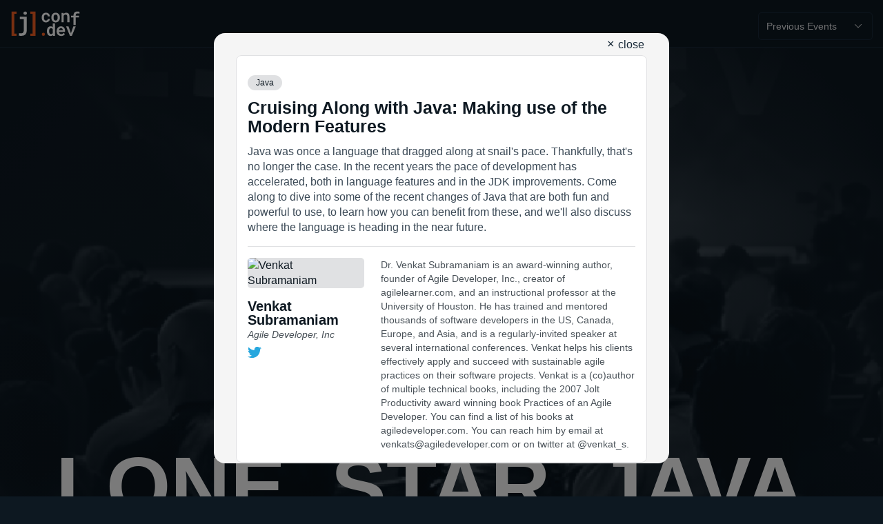

--- FILE ---
content_type: text/html
request_url: https://2024.jconf.dev/session/634302/
body_size: 36680
content:
<!DOCTYPE html><html  lang="en" data-capo=""><head><meta charset="utf-8">
<meta name="viewport" content="width=device-width, initial-scale=1">
<title>JConf.dev Conference</title>
<style>*,:after,:before{box-sizing:border-box}blockquote,body,dd,dl,figure,h1,h2,h3,h4,p{margin:0}ol[role=list],ul[role=list]{list-style:none}html:focus-within{scroll-behavior:smooth}body{line-height:1.5;min-height:100vh;text-rendering:optimizeSpeed}a:not([class]){-webkit-text-decoration-skip:ink;text-decoration-skip-ink:auto}img,picture{display:block;max-width:100%}button,input,select,textarea{font:inherit}@media (prefers-reduced-motion:reduce){html:focus-within{scroll-behavior:auto}*,:after,:before{animation-duration:.01ms!important;animation-iteration-count:1!important;scroll-behavior:auto!important;transition-duration:.01ms!important}}</style>
<style>:root{--black:#000;--dark:#0d1821;--dark-l:#182938;--dark-ll:#334657;--light:#f5f5f5;--light-d:#e0e1e3;--primary:#f25c07;--primary-l:#f5854e;--action:#2e73ab;--action-l:#538fc1;--text-link:#276393;--accent:#c1292e}.color-primary{color:var(--primary)}.color-primary-l{color:var(--primary-l)}.color-dark{color:var(--dark)}</style>
<style>:root{--font-display:"Arenq",sans-serif;--font-sans:sans-serif;--text-glow:0.0625rem 0.0625rem 0 currentColor,-0.0625rem 0.0625rem 0 currentColor,-0.0625rem -0.0625rem 0 currentColor,0.0625rem -0.0625rem 0 currentColor,0px 0.0625rem 0 currentColor,0px -0.0625rem 0 currentColor,-0.0625rem 0px 0 currentColor,0.0625rem 0px 0 currentColor,0 0 2em currentColor,0 0 1em currentColor,0 0 0.5em currentColor,0 0 0.1em currentColor}@font-face{font-display:swap;font-family:Arenq;font-style:normal;font-weight:500;src:url(/fonts/Arenq.woff2) format("woff2"),url(/fonts/Arenq.woff) format("woff")}.font-display{font-family:var(--font-display);font-weight:400}@media (min-width:768px){.font-display strong,.font-display-bold{font-family:var(--font-display);font-weight:400;text-shadow:.0625rem .0625rem 0 currentColor,-.0625rem .0625rem 0 currentColor,-.0625rem -.0625rem 0 currentColor,.0625rem -.0625rem 0 currentColor,0 .0625rem 0 currentColor,0 -.0625rem 0 currentColor,-.0625rem 0 0 currentColor,.0625rem 0 0 currentColor}}body{font-family:var(--font-sans);line-height:1.4}h1{font-size:5rem}.content-section h1{font-size:3em;line-height:1;margin-bottom:.5em}.content-section h2{font-size:2em;margin-bottom:.75em}.content-section h3{font-size:1.5em;line-height:1.2;margin-bottom:1em}.content-section h4{font-size:1.2em;line-height:1.25;margin-bottom:1.25em}.content-section h5{margin-bottom:1.5em}.content-section h5,.content-section h6{font-size:1em;font-weight:700}.content-section p{font-size:1.125em;margin:0 0 1.5em}.content-section p:last-child{margin-bottom:0}.content-section a{color:#009;text-decoration:underline}.content-section a:focus,.content-section a:hover{color:#000}.content-section li ol,.content-section li ul{margin-bottom:0 1.5em}.content-section ol,.content-section ul{margin:0 0 1.5em}.content-section ul{list-style-type:disc}.content-section ol{list-style-type:decimal}.content-section li{font-size:1.125em;line-height:1.3;margin-bottom:.5em}ol.no-styles,ul.no-styles{list-style-type:none;margin:0;padding:0}</style>
<style>::-moz-selection{background:var(--primary);color:var(--dark)}::selection{background:var(--primary);color:var(--dark)}.join-us .copy p::-moz-selection,.join-us .intro ::-moz-selection,.join-us .outro ::-moz-selection{background:var(--dark-l);color:var(--light)}.join-us .copy p::selection,.join-us .intro ::selection,.join-us .outro ::selection{background:var(--dark-l);color:var(--light)}body,html{overflow-x:clip}body{background:var(--dark);color:var(--light)}.container{margin:0 auto;max-width:80rem;padding:0 min(2.5vw,1rem);position:relative}.no-scroll{height:100%;overflow:hidden}p+p{margin-top:1.5rem}@media (max-width:999px){.large-up{display:none}}.formkit-outer.nav-dropdown{margin-bottom:0;width:100%}.formkit-outer.nav-dropdown .formkit-inner{box-shadow:0 0 0 var(--fk-border-width) var(--dark-l)}.formkit-outer.nav-dropdown .formkit-selector{color:var(--light-d)}.formkit-outer.nav-dropdown .formkit-placeholder,.formkit-outer.nav-dropdown .formkit-selection{color:var(--light-d);font-size:.9rem}.formkit-outer.nav-dropdown .formkit-dropdown-wrapper{background-color:transparent!important}.formkit-outer.nav-dropdown .formkit-listbox{background:var(--dark-l)}.formkit-outer.nav-dropdown .formkit-listitem{cursor:pointer;padding-left:0}</style>
<style>table{background:var(--light);display:block;margin:0 auto;max-width:-moz-fit-content;max-width:fit-content}table th{background:var(--dark-l);color:var(--light);font-weight:800;text-align:center}table tbody tr th{background-color:var(--dark-ll)}table td,table th{padding:.5rem}table tbody tr td{background:var(--light);vertical-align:top}table tbody tr:nth-child(2n) td{background:var(--light-d)}</style>
<style>@keyframes flickerOn{0%,20%{opacity:.25;text-shadow:none}21%,22%{opacity:.5;text-shadow:var(--text-glow)}23%,40%{opacity:.25;text-shadow:none}41%,42%{opacity:.5;text-shadow:var(--text-glow)}43%,60%{opacity:.25;text-shadow:none}61%,62%{opacity:.6;text-shadow:var(--text-glow)}63%,64%{opacity:.25;text-shadow:none}65%,66%{opacity:.6;text-shadow:var(--text-glow)}67%,83%{opacity:.25;text-shadow:none}84%,85%{opacity:.7;text-shadow:var(--text-glow)}86%,87%{opacity:.25;text-shadow:none}88%,89%{opacity:.8;text-shadow:var(--text-glow)}90%,91%{opacity:.25;text-shadow:none}92%,93%{opacity:.8;text-shadow:var(--text-glow)}94%,94.5%{opacity:.25;text-shadow:none}94.6%,95%{opacity:.9;text-shadow:var(--text-glow)}95.1%,95.3%{opacity:.25;text-shadow:none}95.4%,95.6%{opacity:.9;text-shadow:var(--text-glow)}95.7%,95.8%{opacity:.25;text-shadow:none}95.9%,96%{opacity:.9;text-shadow:var(--text-glow)}96.1%,96.2%{opacity:.25;text-shadow:none}96.3%,96.4%{opacity:1;text-shadow:var(--text-glow)}96.5%,96.6%{opacity:.25;text-shadow:none}96.7%,96.8%{opacity:1;text-shadow:var(--text-glow)}96.9%,97%{opacity:.25;text-shadow:none}97.1%,97.2%{opacity:1;text-shadow:var(--text-glow)}97.3%,97.4%{opacity:.25;text-shadow:none}97.5%,97.6%{opacity:1;text-shadow:var(--text-glow)}97.7%,97.8%{opacity:.25;text-shadow:none}97.9%,98%{opacity:1;text-shadow:var(--text-glow)}98.1%,98.2%{opacity:.25;text-shadow:none}98.3%,98.4%{opacity:1;text-shadow:var(--text-glow)}98.5%,98.6%{opacity:.25;text-shadow:none}98.7%,98.8%{opacity:1;text-shadow:var(--text-glow)}98.9%,99%{opacity:.25;text-shadow:none}99.1%,to{opacity:1;text-shadow:var(--text-glow)}}.flicker-on{animation:flickerOn 3s ease-in forwards;color:#44caff;display:block;opacity:.25}</style>
<style>:root{--formkit-theme:genesis;--fk-font-family:-apple-system,BlinkMacSystemFont,"Segoe UI",Roboto,Helvetica,Arial,sans-serif,"Apple Color Emoji","Segoe UI Emoji","Segoe UI Symbol";--fk-font-family-input:var(--fk-font-family);--fk-font-family-label:var(--fk-font-family);--fk-font-family-legend:var(--fk-font-family-label);--fk-font-family-option:var(--fk-font-family-input);--fk-font-family-help:var(--fk-font-family);--fk-font-family-message:var(--fk-font-family);--fk-font-weight:400;--fk-font-weight-input:var(--fk-font-weight);--fk-font-weight-label:700;--fk-font-weight-legend:var(--fk-font-weight-label,bold);--fk-font-weight-help:var(--fk-font-weight);--fk-font-weight-option:var(--fk-font-weight);--fk-font-weight-message:var(--fk-font-weight);--fk-font-size:1em;--fk-font-size-input:var(--fk-font-size);--fk-font-size-label:0.875em;--fk-font-size-legend:0.875em;--fk-font-size-help:0.8125em;--fk-font-size-remove:0.8125em;--fk-font-size-option:0.9em;--fk-font-size-message:0.8125em;--fk-font-size-button:0.875em;--fk-font-size-summary:1.25em;--fk-line-height:1.1;--fk-line-height-label:var(--fk-line-height);--fk-line-height-help:var(--fk-line-height);--fk-line-height-option:var(--fk-line-height);--fk-line-height-message:var(--fk-line-height);--fk-line-height-textarea:var(--fk-line-height);--fk-line-height-input:1.125em;--fk-line-height-button:1.3;--fk-max-width-input:25em;--fk-box-size:1.25em;--fk-color-primary:#006ff9;--fk-color-checked:var(--fk-color-primary);--fk-color-input:#000;--fk-color-input-selection:rgba(0,122,255,.25);--fk-color-border:#94929c;--fk-color-border-focus:var(--fk-color-primary);--fk-color-danger:#ea0000;--fk-color-error:var(--fk-color-danger);--fk-color-placeholder:#767676;--fk-color-disabled:rgba(0,0,0,.1);--fk-color-help:rgba(0,0,0,.6);--fk-color-icon:rgba(0,0,0,.8);--fk-color-icon-minor:rgba(0,0,0,.55);--fk-color-button:#fff;--fk-color-button-hover:#fff;--fk-color-submit:var(--fk-color-button);--fk-color-submit-hover:var(--fk-color-button-hover);--fk-color-range-track:var(--fk-color-border);--fk-color-range-thumb:var(--fk-color-primary);--fk-focus-ring-color:rgba(50,100,203,.31);--fk-error-ring-color:rgba(235,0,0,.6);--fk-error-ring-focus-color:rgba(235,0,0,.3);--fk-bg-input:transparent;--fk-bg-disabled:rgba(0,0,0,.05);--fk-bg-decorator:linear-gradient(0deg,rgba(0,0,0,.07),transparent);--fk-bg-button:var(--fk-color-primary);--fk-bg-button-hover:var(--fk-bg-button);--fk-bg-submit:var(--fk-bg-button);--fk-bg-submit-hover:var(--fk-bg-submit);--fk-border-width:1px;--fk-border-width-decorator:var(--fk-border-width);--fk-border-width-focus:2px;--fk-border-width-checked:1px;--fk-border-width-decorator-checked:2px;--fk-border-width-decorator-focus:var(--fk-border-width-decorator-checked);--fk-border-width-decorator-focus-visible:var(--fk-border-width-focus);--fk-border-style:solid;--fk-border:var(--fk-border-width) var(--fk-border-style) var(--fk-color-border);--fk-border-focus:var(--fk-border-width-focus) var(--fk-border-style) var(--fk-color-border-focus);--fk-border-decorator:var(--fk-border-width-decorator) var(--fk-border-style) var(--fk-color-border);--fk-border-decorator-focus:var(--fk-border-width-focus) var(--fk-border-style) var(--fk-color-border-focus);--fk-border-decorator-focus-visible:var(--fk-border-width-decorator-focus-visible) var(--fk-border-style) var(--fk-color-border-focus);--fk-border-decorator-checked:var(--fk-border-width-checked) var(--fk-border-style) var(--fk-color-border-focus);--fk-border-box-shadow:0 0 0 var(--fk-border-width) var(--fk-color-border);--fk-border-box-shadow-focus:0 0 0 var(--fk-border-width-focus) var(--fk-color-border-focus);--fk-border-box-shadow-decorator:0 0 0 var(--fk-border-width-decorator);--fk-border-box-shadow-decorator-focus:0 0 0 var(--fk-border-width-decorator-focus) var(--fk-color-border-focus);--fk-border-box-shadow-decorator-focus-visible:0 0 0 var(--fk-border-width-decorator-focus-visible) var(--fk-color-border-focus);--fk-border-box-shadow-decorator-checked:0 0 0 var(--fk-border-width-decorator-checked) var(--fk-color-border-focus);--fk-border-box-shadow-invalid:0 0 0 var(--fk-border-width-decorator-focus-visible) var(--fk-error-ring-color);--fk-border-radius-tl:0.25em;--fk-border-radius-tr:0.25em;--fk-border-radius-bl:0.25em;--fk-border-radius-br:0.25em;--fk-border-radius:var(--fk-border-radius-tl,0.25em) var(--fk-border-radius-tr,0.25em) var(--fk-border-radius-br,0.25em) var(--fk-border-radius-bl,0.25em);--fk-border-radius-full:999em;--fk-focus-ring:0.25em;--fk-error-ring:3px;--fk-error-ring-offset:2px;--fk-padding-base:0.25em;--fk-padding-input-x:calc(var(--fk-padding-base)*3);--fk-padding-input-y:calc(var(--fk-padding-base)*3);--fk-padding-input-t:var(--fk-padding-input-y,0);--fk-padding-input-r:var(--fk-padding-input-x,0);--fk-padding-input-b:var(--fk-padding-input-y,0);--fk-padding-input-l:var(--fk-padding-input-x,0);--fk-padding-input:var(--fk-padding-input-t) var(--fk-padding-input-r) var(--fk-padding-input-b) var(--fk-padding-input-l);--fk-padding-label-x:inherit;--fk-padding-label-y:inherit;--fk-padding-label-t:var(--fk-padding-label-y,0);--fk-padding-label-r:var(--fk-padding-label-x,0);--fk-padding-label-b:var(--fk-padding-label-y,0.5em);--fk-padding-label-l:var(--fk-padding-label-x,0);--fk-padding-label:var(--fk-padding-label-t) var(--fk-padding-label-r) var(--fk-padding-label-b) var(--fk-padding-label-l);--fk-padding-help-x:inherit;--fk-padding-help-y:var(--fk-padding-base);--fk-padding-help-t:var(--fk-padding-help-y,0);--fk-padding-help-r:var(--fk-padding-help-x,0);--fk-padding-help-b:var(--fk-padding-help-y,0);--fk-padding-help-l:var(--fk-padding-help-x,0);--fk-padding-help:var(--fk-padding-help-t) var(--fk-padding-help-r) var(--fk-padding-help-b) var(--fk-padding-help-l);--fk-padding-option-x:inherit;--fk-padding-option-y:inherit;--fk-padding-option-t:var(--fk-padding-option-y,0);--fk-padding-option-r:var(--fk-padding-option-x,0);--fk-padding-option-b:var(--fk-padding-option-y,0);--fk-padding-option-l:var(--fk-padding-option-x,0);--fk-padding-option:var(--fk-padding-option-t) var(--fk-padding-option-r) var(--fk-padding-option-b) var(--fk-padding-option-l);--fk-padding-messages-x:inherit;--fk-padding-messages-y:inherit;--fk-padding-messages-t:var(--fk-padding-messages-y,var(--fk-padding-base));--fk-padding-messages-r:var(--fk-padding-messages-x,0);--fk-padding-messages-b:var(--fk-padding-messages-y,0);--fk-padding-messages-l:var(--fk-padding-messages-x,0);--fk-padding-messages:var(--fk-padding-messages-t) var(--fk-padding-messages-r) var(--fk-padding-messages-b) var(--fk-padding-messages-l);--fk-padding-message-x:inherit;--fk-padding-message-y:var(--fk-padding-base);--fk-padding-message-t:var(--fk-padding-message-y,0);--fk-padding-message-r:var(--fk-padding-message-x,0);--fk-padding-message-b:var(--fk-padding-message-y,0);--fk-padding-message-l:var(--fk-padding-message-x,0);--fk-padding-message:var(--fk-padding-message-t) var(--fk-padding-message-r) var(--fk-padding-message-b) var(--fk-padding-message-l);--fk-padding-legend-x:0.25em;--fk-padding-legend-y:0.25em;--fk-padding-legend-t:var(--fk-padding-legend-y);--fk-padding-legend-r:var(--fk-padding-legend-x);--fk-padding-legend-b:var(--fk-padding-legend-y);--fk-padding-legend-l:var(--fk-padding-legend-x);--fk-padding-legend:var(--fk-padding-legend-t) var(--fk-padding-legend-r) var(--fk-padding-legend-b) var(--fk-padding-legend-l);--fk-padding-fieldset-x:var(--fk-padding-input-x);--fk-padding-fieldset-y:var(--fk-padding-input-y);--fk-padding-fieldset-t:var(--fk-padding-fieldset-y);--fk-padding-fieldset-r:var(--fk-padding-fieldset-x);--fk-padding-fieldset-b:var(--fk-padding-fieldset-y);--fk-padding-fieldset-l:var(--fk-padding-fieldset-x);--fk-padding-fieldset:var(--fk-padding-fieldset-t) var(--fk-padding-fieldset-r) var(--fk-padding-fieldset-b) var(--fk-padding-fieldset-l);--fk-padding-decorator-x:inherit;--fk-padding-decorator-y:var(--fk-padding-base);--fk-padding-decorator-t:var(--fk-padding-decorator-y,1.25em);--fk-padding-decorator-r:var(--fk-padding-decorator-x,1.25em);--fk-padding-decorator-b:var(--fk-padding-decorator-y,1.25em);--fk-padding-decorator-l:var(--fk-padding-decorator-x,1.25em);--fk-padding-decorator:var(--fk-padding-decorator-t) var(--fk-padding-decorator-r) var(--fk-padding-decorator-b) var(--fk-padding-decorator-l);--fk-padding-button-x:calc(var(--fk-padding-base)*8);--fk-padding-button-y:calc(var(--fk-padding-base)*3);--fk-padding-button-t:var(--fk-padding-button-y);--fk-padding-button-r:var(--fk-padding-button-x);--fk-padding-button-b:var(--fk-padding-button-y);--fk-padding-button-l:var(--fk-padding-button-x);--fk-padding-button:var(--fk-padding-button-t) var(--fk-padding-button-r) var(--fk-padding-button-b) var(--fk-padding-button-l);--fk-margin-base:0.5em;--fk-margin-outer-x:inherit;--fk-margin-outer-y:inherit;--fk-margin-outer-t:var(--fk-margin-outer-y,0);--fk-margin-outer-r:var(--fk-margin-outer-x,0);--fk-margin-outer-b:var(--fk-margin-outer-y,calc(var(--fk-margin-base)*2));--fk-margin-outer-l:var(--fk-margin-outer-x,0);--fk-margin-outer:var(--fk-margin-outer-t) var(--fk-margin-outer-r) var(--fk-margin-outer-b) var(--fk-margin-outer-l);--fk-margin-wrapper-x:inherit;--fk-margin-wrapper-y:inherit;--fk-margin-wrapper-t:var(--fk-margin-wrapper-y,0);--fk-margin-wrapper-r:var(--fk-margin-wrapper-x,0);--fk-margin-wrapper-b:var(--fk-margin-wrapper-y,0);--fk-margin-wrapper-l:var(--fk-margin-wrapper-x,0);--fk-margin-wrapper:var(--fk-margin-wrapper-t) var(--fk-margin-wrapper-r) var(--fk-margin-wrapper-b) var(--fk-margin-wrapper-l);--fk-margin-input-x:inherit;--fk-margin-input-y:inherit;--fk-margin-input-t:var(--fk-margin-input-y,0);--fk-margin-input-r:var(--fk-margin-input-x,0);--fk-margin-input-b:var(--fk-margin-input-y,0);--fk-margin-input-l:var(--fk-margin-input-x,0);--fk-margin-input:var(--fk-margin-input-t) var(--fk-margin-input-r) var(--fk-margin-input-b) var(--fk-margin-input-l);--fk-margin-label-x:inherit;--fk-margin-label-y:0;--fk-margin-label-t:var(--fk-margin-label-y,0);--fk-margin-label-r:var(--fk-margin-label-x,0);--fk-margin-label-b:var(--fk-margin-label-y,var(--fk-margin-base));--fk-margin-label-l:var(--fk-margin-label-x,0);--fk-margin-label:var(--fk-margin-label-t) var(--fk-margin-label-r) var(--fk-margin-label-b) var(--fk-margin-label-l);--fk-margin-help-x:inherit;--fk-margin-help-y:0.3em;--fk-margin-help-t:var(--fk-margin-help-y,0);--fk-margin-help-r:var(--fk-margin-help-x,0);--fk-margin-help-b:0;--fk-margin-help-l:var(--fk-margin-help-x,0);--fk-margin-help:var(--fk-margin-help-t) var(--fk-margin-help-r) var(--fk-margin-help-b) var(--fk-margin-help-l);--fk-margin-option-x:inherit;--fk-margin-option-y:inherit;--fk-margin-option-t:var(--fk-margin-option-y,0);--fk-margin-option-r:var(--fk-margin-option-x,0);--fk-margin-option-b:var(--fk-margin-option-y,0.625em);--fk-margin-option-l:var(--fk-margin-option-x,0);--fk-margin-option:var(--fk-margin-option-t) var(--fk-margin-option-r) var(--fk-margin-option-b) var(--fk-margin-option-l);--fk-margin-message-x:inherit;--fk-margin-message-y:inherit;--fk-margin-message-t:var(--fk-margin-message-y,0);--fk-margin-message-r:var(--fk-margin-message-x,0);--fk-margin-message-b:var(--fk-margin-message-y,0);--fk-margin-message-l:var(--fk-margin-message-x,0);--fk-margin-message:var(--fk-margin-message-t) var(--fk-margin-message-r) var(--fk-margin-message-b) var(--fk-margin-message-l);--fk-margin-legend-x:0em;--fk-margin-legend-y:inherit;--fk-margin-legend-t:var(--fk-margin-legend-y,0);--fk-margin-legend-r:var(--fk-margin-legend-x,0);--fk-margin-legend-b:var(--fk-margin-legend-y,0);--fk-margin-legend-l:var(--fk-margin-legend-x,0);--fk-margin-legend:var(--fk-margin-legend-t) var(--fk-margin-legend-r) var(--fk-margin-legend-b) var(--fk-margin-legend-l);--fk-margin-fieldset-x:inherit;--fk-margin-fieldset-y:inherit;--fk-margin-fieldset-t:var(--fk-margin-fieldset-y,0);--fk-margin-fieldset-r:var(--fk-margin-fieldset-x,0);--fk-margin-fieldset-b:var(--fk-margin-fieldset-y,0);--fk-margin-fieldset-l:var(--fk-margin-fieldset-x,0);--fk-margin-fieldset:var(--fk-margin-fieldset-t) var(--fk-margin-fieldset-r) var(--fk-margin-fieldset-b) var(--fk-margin-fieldset-l);--fk-margin-decorator-x:inherit;--fk-margin-decorator-y:inherit;--fk-margin-decorator-t:var(--fk-margin-decorator-y,0);--fk-margin-decorator-r:var(--fk-margin-decorator-x,0.5em);--fk-margin-decorator-b:var(--fk-margin-decorator-y,0);--fk-margin-decorator-l:var(--fk-margin-decorator-x,0);--fk-margin-decorator:var(--fk-margin-decorator-t) var(--fk-margin-decorator-r) var(--fk-margin-decorator-b) var(--fk-margin-decorator-l);--fk-margin-button-x:inherit;--fk-margin-button-y:inherit;--fk-margin-button-t:var(--fk-margin-button-y,0);--fk-margin-button-r:var(--fk-margin-button-x,0.5em);--fk-margin-button-b:var(--fk-margin-button-y,0);--fk-margin-button-l:var(--fk-margin-button-x,0);--fk-margin-button:var(--fk-margin-button-t) var(--fk-margin-button-r) var(--fk-margin-button-b) var(--fk-margin-button-l);--fk-icon-close:[base64];--fk-icon-down:[base64];--fk-icon-fileDoc:[base64];--fk-icon-check:[base64];--fk-icon-circle:PHN2ZyB4bWxucz0iaHR0cDovL3d3dy53My5vcmcvMjAwMC9zdmciIHZpZXdCb3g9IjAgMCAzMiAzMiI+PGNpcmNsZSBmaWxsPSJjdXJyZW50Q29sb3IiIGN4PSIxNiIgY3k9IjE2IiByPSIxNiIvPjwvc3ZnPg==;--fk-icon-fileItem:var(--fk-icon-fileDoc);--fk-icon-fileRemove:var(--fk-icon-close);--fk-icon-noFiles:var(--fk-icon-fileDoc);--fk-icon-select:var(--fk-icon-down);--fk-icon-checkboxDecorator:var(--fk-icon-check);--fk-icon-radioDecorator:var(--fk-icon-circle)}.formkit-outer,.formkit-outer *{box-sizing:border-box}.formkit-outer :after,.formkit-outer :before{box-sizing:inherit}.formkit-input{-webkit-appearance:none;-moz-appearance:none;appearance:none;border:none}.formkit-input:focus{outline:none}@media (forced-colors:active){.formkit-decorator,.formkit-input{border:1px solid!important}}.formkit-message{list-style-type:none}.formkit-inner:focus-within{border-color:var(--fk-color-border-focus)}[data-type=select]:not([data-multiple]) .formkit-inner:after{background-color:var(--fk-color-icon)}.formkit-input{background-color:var(--fk-bg-input);color:var(--fk-color-input)}input.formkit-input[type=radio]:checked~.formkit-decorator:before{background:var(--fk-color-checked)}input.formkit-input[type=checkbox]:checked~.formkit-decorator:before{border-color:var(--fk-color-checked)}[data-family=text] .formkit-input::-moz-selection{background-color:var(--fk-color-input-selection)}[data-family=text] .formkit-input::selection{background-color:var(--fk-color-input-selection)}.formkit-help,.formkit-option-help{color:var(--fk-color-help)}.formkit-message{color:var(--fk-color-error)}.formkit-outer{font-family:var(--fk-font-family);font-size:var(--fk-font-size);font-weight:var(--fk-font-weight);line-height:var(--fk-line-height)}.formkit-outer[data-type=textarea] textarea{line-height:var(--fk-line-height-textarea)}.formkit-label{font-family:var(--fk-font-family-label);font-size:var(--fk-font-size-label);font-weight:var(--fk-font-weight-label);line-height:var(--fk-line-height-label)}.formkit-option .formkit-label,[data-type=checkbox] .formkit-label,[data-type=radio] .formkit-label{font-size:var(--fk-font-size-option);font-weight:var(--fk-font-weight-option);margin-bottom:.1em}.formkit-legend{font-family:var(--fk-font-family-legend);font-size:var(--fk-font-size-legend);font-weight:var(--fk-font-weight-legend)}.formkit-input{font-family:var(--fk-font-family-input);font-size:var(--fk-font-size-input);font-weight:var(--fk-font-weight-input);line-height:var(--fk-line-height-input)}.formkit-help,.formkit-option-help{font-family:var(--fk-font-family-help);font-size:var(--fk-font-size-help);font-weight:var(--fk-font-weight-help);line-height:var(--fk-line-height-help)}.formkit-messages{font-family:var(--fk-font-family-message);font-family:var(--fk-font-family);line-height:var(--fk-line-height-message)}.formkit-message{font-size:var(--fk-font-size-message);font-weight:var(--fk-font-weight-message)}.formkit-outer{margin:var(--fk-margin-outer)}.formkit-outer[data-disabled]{opacity:.5}.formkit-outer[data-disabled] [data-disabled]{opacity:1}.formkit-fieldset,.formkit-wrapper{max-width:var(--fk-max-width-input)}.formkit-label{display:block;margin:var(--fk-margin-label);padding:var(--fk-padding-label)}.formkit-fieldset{border:var(--fk-border);border-radius:var(--fk-border-radius);margin:var(--fk-margin-fieldset);padding:var(--fk-padding-fieldset)}.formkit-fieldset:focus-within{border:var(--fk-border-focus)}.formkit-fieldset>.formkit-help{margin-bottom:calc(var(--fk-padding-fieldset-t)*1.5);margin-top:calc(var(--fk-padding-fieldset-t)*-.5)}.formkit-legend{display:block;margin:var(--fk-margin-legend);padding:var(--fk-padding-legend)}.formkit-inner{align-items:center;border-radius:var(--fk-border-radius);box-shadow:var(--fk-border-box-shadow);display:flex;position:relative}.formkit-inner:focus-within{box-shadow:var(--fk-border-box-shadow-focus)}[data-type=checkbox] .formkit-inner,[data-type=radio] .formkit-inner{border:none;box-shadow:none;display:inline-block}[data-errors] :is([data-type=checkbox] .formkit-inner):focus-within,[data-errors] :is([data-type=radio] .formkit-inner):focus-within,[data-invalid] :is([data-type=checkbox] .formkit-inner):focus-within,[data-invalid] :is([data-type=radio] .formkit-inner):focus-within{outline:none}.formkit-input{border-radius:var(--fk-border-radius);display:block;padding:var(--fk-padding-input);width:100%}.formkit-input[disabled]{background-color:var(--fk-bg-disabled)}.formkit-input[multiple]{padding:0}.formkit-input[multiple] option{padding:var(--fk-padding-input)}input.formkit-input[type=date]::-webkit-calendar-picker-indicator{font-size:.875em;padding-bottom:0;padding-top:0}input.formkit-input[type=date]::-webkit-datetime-edit{line-height:1;overflow:visible}select.formkit-input{padding-right:calc(var(--fk-padding-base)*7)}select.formkit-input[data-placeholder]:not([multiple]){color:var(--fk-color-placeholder)}select.formkit-input[data-placeholder]:not([multiple]) option{color:var(--fk-color-input)}select.formkit-input[data-placeholder]:not([multiple]) option[disabled]{color:var(--fk-color-disabled)}select.formkit-input[data-placeholder]:not([multiple]) option[data-is-placeholder]{color:var(--fk-color-placeholder)}select.formkit-input option{font-size:var(--fk-font-size-option)}input.formkit-input[type=radio]~.formkit-decorator{border-radius:var(--fk-border-radius-full)}input.formkit-input[type=radio]~.formkit-decorator:before{border:0;border-radius:2em;height:50%;left:50%;top:50%;transform:translate(-50%,-50%);width:50%}.formkit-help,.formkit-option-help{margin:var(--fk-margin-help)}.formkit-messages{margin:var(--fk-margin-messages);padding:var(--fk-padding-messages)}.formkit-help+.formkit-messages{padding-top:0}.formkit-message{margin:var(--fk-margin-message);padding:var(--fk-padding-message)}.formkit-messages+.formkit-actions{margin-top:var(--fk-margin-outer-b)}@keyframes fk-rotate{to{transform:rotate(1turn)}}@keyframes fk-glow{0%{box-shadow:0 0 0 .1em var(--fk-color-primary)}to{box-shadow:0 0 0 .4em var(--fk-color-primary)}}[data-type=button] .formkit-input,[data-type=submit] .formkit-input{border:1px solid transparent;border-radius:var(--fk-border-radius);cursor:pointer;display:inline-flex;font-size:var(--fk-font-size-button);justify-content:center;line-height:var(--fk-line-height-button);margin:var(--fk-margin-button);padding:var(--fk-padding-button);position:relative;transition:filter .25s;width:auto}[data-type=button] .formkit-input:focus-visible,[data-type=submit] .formkit-input:focus-visible{outline:var(--fk-color-border-focus) solid 2px;outline-offset:2px}[data-type=button] .formkit-input[disabled],[data-type=button][data-disabled] .formkit-input,[data-type=submit] .formkit-input[disabled],[data-type=submit][data-disabled] .formkit-input{background:var(--fk-color-border)!important;color:var(--fk-color-button)!important;cursor:not-allowed}[data-type=submit] .formkit-input{background:var(--fk-bg-submit);color:var(--fk-color-submit)}[data-type=submit] .formkit-input:before{border:0 solid transparent;border-radius:1.28571428em;box-sizing:border-box;content:"";height:1.28571428em;margin-right:0;transition:width .25s,border .25s,margin-right .25s;width:0}[data-type=submit] .formkit-input:hover{background:var(--fk-bg-submit-hover)}[data-loading] [data-type=submit] .formkit-input:before{animation:fk-rotate .5s linear infinite;border:.1428571429em solid #fff;border-right-color:transparent;margin-right:.75em;width:1.28571428em}[data-loading] .formkit-actions [data-type=submit] .formkit-input{filter:brightness(1.1);pointer-events:none}[data-type=button] .formkit-input{background:var(--fk-bg-button);color:var(--fk-color-button)}[data-type=button] .formkit-input:hover{background:var(--fk-bg-button-hover)}[data-type=checkbox] [data-disabled],[data-type=radio] [data-disabled]{opacity:30%}[data-type=checkbox] .formkit-label,[data-type=radio] .formkit-label{margin:0;padding:0;-webkit-user-select:none;-moz-user-select:none;user-select:none}[data-type=checkbox] .formkit-wrapper,[data-type=radio] .formkit-wrapper{align-items:center;display:flex}[data-type=checkbox] .formkit-input,[data-type=radio] .formkit-input{-webkit-appearance:none;-moz-appearance:none;appearance:none;height:0;left:-999em;opacity:0;overflow:hidden;position:absolute;width:0}[data-type=checkbox] .formkit-input~.formkit-decorator,[data-type=radio] .formkit-input~.formkit-decorator{background:var(--fk-bg-decorator);border:none;border-radius:var(--fk-border-radius);box-shadow:var(--fk-border-box-shadow);box-sizing:content-box;display:block;flex:0 0 var(--fk-box-size);height:var(--fk-box-size);margin:var(--fk-margin-decorator);position:relative;width:var(--fk-box-size)}[data-type=checkbox] .formkit-input~.formkit-decorator .formkit-icon,[data-type=radio] .formkit-input~.formkit-decorator .formkit-icon{height:0;left:50%;overflow:hidden;padding:3px;pointer-events:none;position:absolute;top:50%;transform:translate(-50%,-50%);width:0}[data-type=checkbox] .formkit-input~.formkit-decorator .formkit-icon svg,[data-type=radio] .formkit-input~.formkit-decorator .formkit-icon svg{height:100%}[data-type=checkbox] .formkit-input:checked~.formkit-decorator,[data-type=radio] .formkit-input:checked~.formkit-decorator{box-shadow:var(--fk-border-box-shadow-decorator-checked)}[data-type=checkbox] .formkit-input:checked~.formkit-decorator .formkit-icon,[data-type=radio] .formkit-input:checked~.formkit-decorator .formkit-icon{color:var(--fk-color-border-focus);height:100%;width:100%}[data-type=checkbox] .formkit-input:focus~.formkit-decorator,[data-type=radio] .formkit-input:focus~.formkit-decorator{box-shadow:var(--fk-border-box-shadow-decorator-focus);outline:var(--fk-focus-ring) solid var(--fk-focus-ring-color)}[data-type=checkbox] .formkit-input:focus-visible~.formkit-decorator,[data-type=radio] .formkit-input:focus-visible~.formkit-decorator{box-shadow:var(--fk-border-box-shadow-decorator-focus-visible)}[data-type=checkbox] .formkit-options,[data-type=radio] .formkit-options{margin:var(--fk-checkbox-options-margin);padding:0}[data-type=checkbox] .formkit-option,[data-type=radio] .formkit-option{list-style-type:none;margin:var(--fk-margin-option)}[data-type=checkbox] .formkit-option:last-child,[data-type=radio] .formkit-option:last-child{margin-bottom:0}[data-type=checkbox] fieldset.formkit-fieldset,[data-type=radio] fieldset.formkit-fieldset{border:var(--fk-border);border-radius:var(--fk-border-radius)}[data-type=radio] .formkit-input~.formkit-decorator .formkit-icon{padding:5px}[data-type=color] .formkit-inner{max-width:5em}[data-type=color] input[type=color]{border:none;padding:0}[data-type=color] input[type=color]::-webkit-color-swatch-wrapper{border:none;padding:0}[data-type=color] input[type=color]::-moz-color-swatch-wrapper{border:none;padding:0}[data-type=color] input[type=color]::-webkit-color-swatch{border:none;border-radius:var(--fk-border-radius)}[data-type=color] input[type=color]::-moz-color-swatch{border:none;border-radius:var(--fk-border-radius)}[data-type=range] .formkit-inner{border:0;box-shadow:none}[data-type=range] .formkit-inner:focus-within{border:0;box-shadow:none}[data-type=range] input{padding-left:0;padding-right:0}[data-type=range] input[disabled]{background:transparent}[data-type=range] input::-webkit-slider-runnable-track{background-color:var(--fk-color-border);border-radius:4px;height:4px}[data-type=range] input::-webkit-slider-thumb{-webkit-appearance:none;appearance:none;background-color:var(--fk-color-range-thumb);border:0;border-radius:1em;height:1em;position:relative;transform:translateY(calc(-50% + 2px));width:1em}[data-type=range] input::-moz-range-track{background-color:var(--fk-color-border);border:1px solid transparent;border-radius:4px;height:4px}[data-type=range] input::-moz-range-thumb{-moz-appearance:none;appearance:none;background-color:var(--fk-color-range-thumb);border:1px solid var(--fk-color-range-thumb);border-radius:1em;height:1em;position:relative;width:1em}[data-type=range] input:focus::-webkit-slider-thumb{outline:var(--fk-focus-ring) solid var(--fk-focus-ring-color)}[data-type=range] input:focus::-moz-range-thumb{outline:var(--fk-focus-ring) solid var(--fk-focus-ring-color)}[data-type=range] input[disabled]::-webkit-slider-thumb{background-color:var(--fk-color-border)}[data-type=range] input[disabled]::-moz-slider-thumb{background-color:var(--fk-color-border)}[data-type=select]:not([data-multiple]) .formkit-inner .formkit-select-icon{margin-left:-2.5em;pointer-events:none}[data-type=select][data-multiple] .formkit-select-icon{display:none}[data-type=file] .formkit-file-list,[data-type=file] .formkit-no-files{margin:0;padding:var(--fk-padding-input)}[data-type=file] .formkit-file-item,[data-type=file] .formkit-no-files{align-items:center;display:flex;flex-grow:1;font-size:var(--fk-font-size-input);position:relative}[data-type=file] .formkit-file-item+.formkit-file-item,[data-type=file] .formkit-no-files+.formkit-no-files{margin-top:var(--fk-padding-input-t)}[data-type=file] .formkit-inner .formkit-file-item-icon,[data-type=file] .formkit-inner .formkit-no-files-icon{margin-right:.5em;width:1em}[data-type=file] .formkit-file-item .formkit-file-remove{-webkit-appearance:none;-moz-appearance:none;appearance:none;background:transparent;border:none;cursor:pointer;font-size:0;margin-left:auto;padding:0;position:relative;z-index:3}[data-type=file] .formkit-file-item .formkit-file-remove:hover{color:var(--fk-color-danger)}[data-type=file] .formkit-file-item .formkit-file-remove .formkit-file-remove-icon{font-size:1rem;width:1em}[data-type=file] .formkit-no-files{color:var(--fk-color-placeholder)}[data-type=file] .formkit-no-files:before{background-color:var(--fk-color-placeholder)}[data-type=file] .formkit-file-list{width:100%}[data-type=file] .formkit-file-list[data-has-multiple]{margin-bottom:calc(var(--fk-padding-input-b) + var(--fk-font-size-remove)*1.1)}[data-type=file] .formkit-file-list[data-has-multiple] .formkit-file-item{line-height:var(--fk-line-height-input)}[data-type=file] .formkit-input{-webkit-appearance:none;-moz-appearance:none;appearance:none;bottom:0;color:transparent;cursor:pointer;left:0;position:absolute;right:0;top:0;z-index:2}[data-type=file] .formkit-input::file-selector-button{-webkit-appearance:none;-moz-appearance:none;appearance:none;border:0;font-size:0;padding:0}[data-type=file] .formkit-input[data-file-hover]{animation:fk-glow .75s infinite alternate}[data-type=file] [data-has-multiple=true]~.formkit-file-remove{-webkit-appearance:none;-moz-appearance:none;appearance:none;background-color:transparent;border:0;bottom:calc(var(--fk-padding-input-b) + 1em - var(--fk-font-size-remove));color:var(--fk-color-primary);cursor:pointer;display:block;font-size:var(--fk-font-size-remove);left:calc(var(--fk-padding-input-l) + 1em - var(--fk-font-size-remove));margin:0;padding:0;position:absolute;z-index:5}[data-type=file] [data-has-multiple=true]~.formkit-file-remove:hover{color:var(--fk-color-danger)}[data-type=textarea] textarea{flex-grow:1;min-height:6em;width:100%}.formkit-summary{margin:0;padding:0;width:100%}.formkit-summary-inner{border:var(--fk-error-ring) solid var(--fk-error-ring-color);border-radius:.5em;padding:var(--fk-margin-outer-b)}.formkit-summary-header{font-size:var(--fk-font-size-summary);margin:0 0 var(--fk-margin-outer-b) 0}.formkit-message-link{color:var(--fk-color-danger);text-decoration:none}.formkit-message-link:focus{outline:var(--fk-error-ring) solid var(--fk-error-ring-color)}.formkit-inner:focus-within .formkit-icon.formkit-prefix-icon{color:var(--fk-color-primary)}.formkit-outer .formkit-icon{align-self:stretch;display:flex;flex-grow:0;flex-shrink:0;-webkit-user-select:none;-moz-user-select:none;user-select:none;width:2.5em}.formkit-outer .formkit-icon.formkit-prefix-icon{background:var(--fk-bg-decorator);border-radius:var(--fk-border-radius-tl) 0 0 var(--fk-border-radius-bl);box-shadow:1px 0 0 0 rgba(0,0,0,.33)}.formkit-outer .formkit-icon.formkit-suffix-icon{padding-left:0;padding-right:.75em;width:1.75em}.formkit-outer .formkit-icon svg{margin:auto;max-height:1em;max-width:1em;width:100%}[data-type=button] .formkit-icon.formkit-prefix-icon,[data-type=range] .formkit-icon.formkit-prefix-icon,[data-type=submit] .formkit-icon.formkit-prefix-icon{background:none;box-shadow:none}[data-type=button] .formkit-inner:focus-within .formkit-icon,[data-type=range] .formkit-inner:focus-within .formkit-icon,[data-type=submit] .formkit-inner:focus-within .formkit-icon{color:currentColor}[data-type=button] .formkit-icon,[data-type=range] .formkit-icon,[data-type=submit] .formkit-icon{font-size:1rem;padding:0;width:1em}[data-type=button] .formkit-icon.formkit--prefix-icon,[data-type=range] .formkit-icon.formkit--prefix-icon,[data-type=submit] .formkit-icon.formkit--prefix-icon{margin-right:.5em}[data-type=button] .formkit-icon.formkit-suffix-icon,[data-type=range] .formkit-icon.formkit-suffix-icon,[data-type=submit] .formkit-icon.formkit-suffix-icon{margin-left:.5em}[data-type=button] .formkit-prefix-icon,[data-type=submit] .formkit-prefix-icon{margin-left:-.5em;margin-right:.5em}[data-type=button] .formkit-suffix-icon,[data-type=submit] .formkit-suffix-icon{margin-left:.5em;margin-right:-.5em}[data-prefix-icon=true][data-prefix-icon-click=true] .formkit-prefix-icon{cursor:pointer}[data-prefix-icon=true][data-type=color] input[type=color]::-webkit-color-swatch{border-bottom-left-radius:0;border-top-left-radius:0}[data-prefix-icon=true][data-type=color] input[type=color]::-moz-color-swatch{border-bottom-left-radius:0;border-top-left-radius:0}[data-prefix-icon=true][data-type=file][data-multiple=true] .formkit-file-remove{left:calc(var(--fk-padding-input-l) + 4em - var(--fk-font-size-remove))}[data-suffix-icon=true][data-suffix-icon-click=true] .formkit-suffix-icon{cursor:pointer}[data-suffix-icon=true][data-type=color] input[type=color]::-webkit-color-swatch{border-bottom-right-radius:0;border-top-right-radius:0}[data-suffix-icon=true][data-type=color] input[type=color]::-moz-color-swatch{border-bottom-right-radius:0;border-top-right-radius:0}[data-suffix-icon=true][data-type=color] .formkit-icon.formkit-suffix-icon{padding-right:0;width:2.5em}[data-suffix-icon=true][data-type=select] .formkit-inner:after{right:2.5em}[data-prefix-icon=true][data-type=color] .formkit-inner,[data-suffix-icon=true][data-type=color] .formkit-inner{max-width:7.5em}[data-prefix-icon=true][data-suffix-icon=true][data-type=color] .formkit-inner{max-width:10em}</style>
<style>:root{--fk-nested-border-color:#e2e2e2;--fk-controls-bg:#fcfcfc;--fk-controls-active-bg:#fff;--fk-controls-color:#555;--fk-selection-bg:#f4f4f4;--fk-active-selection-color:#fff;--fk-color-placeholder-light:#a4a4a4;--fk-dropdown-bg:#fff;--fk-dropdown-margin:0.5em;--fk-dropdown-active-bg:rgba(0,0,0,.15);--fk-dropdown-shadow:0 0 1.25em rgba(0,0,0,.25);--fk-dropdown-load-more-bg:rgba(0,0,0,.07);--fk-repeater-border-color:var(--fk-nested-border-color);--fk-repeater-controls-bg:#f6f6f6;--fk-repeater-controls-color:var(--fk-controls-color);--fk-toggle-width:48px;--fk-toggle-track-color:rgba(0,0,0,.1);--fk-toggle-thumb-color:var(--fk-color-button);--fk-toggle-thumb-shadow:0 0 0.25em var(--fk-toggle-track-color);--fk-toggle-margin-ratio:0.0833333;--fk-rating-on-color:gold;--fk-rating-off-color:var(--fk-color-border);--fk-day-bg:#ececec;--fk-day-bg-hover:#fff;--fk-day-color-hover:#fff;--fk-day-bg-selected:var(--fk-color-primary);--fk-transfer-list-item-bg:#fff;--fk-transfer-list-header-bg:#f6f6f6;--fk-transfer-list-bg:#fdfdfd;--fk-transfer-list-shadow:rgba(0,0,0,.1) 0px 4px 8px -2px,rgba(0,0,0,.1) 0px 0px 0px 1px;--fk-mark-color:#aaa;--fk-mark-color-active:#fff;--fk-colorpicker-bg:#fff}.formkit-controls{background-color:var(--fk-repeater-controls-bg);border-radius:0 var(--fk-border-radius-tr) var(--fk-border-radius-br) 0;flex-direction:column;list-style-type:none;margin:0;overflow:hidden;padding:0;padding:var(--fk-padding-input);position:relative}.formkit-controls,.formkit-controls>li{align-items:center;display:flex;justify-content:center}.formkit-controls>li{flex:0 0 1.25em;margin:.5em 0;width:1.25em}.formkit-controls>li>button{align-items:center;-webkit-appearance:none;-moz-appearance:none;appearance:none;background-color:transparent;border:0;color:var(--fk-repeater-controls-color);cursor:pointer;display:flex;font-size:1em;justify-content:center;padding:0}.formkit-controls>li>button:hover{color:var(--fk-color-primary)}.formkit-controls>li .formkit-icon{align-items:center;display:flex;justify-content:center;width:100%}.formkit-controls>li>button:disabled{color:var(--fk-color-disabled);cursor:default}.formkit-controls>li .formkit-icon svg{max-height:1.5em;max-width:1.5em}.formkit-control-label{opacity:0;pointer-events:none;position:absolute}#dropZone{opacity:.999}.dropZone .formkit-remove-selection,.dropZone .formkit-tag-label{visibility:hidden}.dropZone .formkit-tag,.dropZone.formkit-selection{background-color:var(--fk-color-primary)}.dropZone .formkit-option{color:transparent}[data-has-overlay] .formkit-inner{position:relative}[data-has-overlay] input{font-kerning:none}[data-has-overlay] .formkit-overlay{cursor:text;font-kerning:none}[data-has-overlay] .formkit-overlay-placeholder{color:var(--fk-color-placeholder)}.formkit-listbox-button,.formkit-open-button,.formkit-remove-selection{align-self:stretch;-webkit-appearance:none;-moz-appearance:none;appearance:none;background-color:transparent;border:0;cursor:pointer;display:flex;font-size:1em;padding:0}.formkit-listbox-button[data-disabled],.formkit-open-button[data-disabled],.formkit-remove-selection[data-disabled]{background-color:var(--fk-bg-disabled)}[data-type=autocomplete] .formkit-input,[data-type=datepicker] .formkit-input,[data-type=dropdown] .formkit-input,[data-type=taglist] .formkit-input{border-bottom-right-radius:0;border-top-right-radius:0}.formkit-selector{align-items:center;-webkit-appearance:none;-moz-appearance:none;appearance:none;background-color:transparent;border:0;color:#000;display:flex;flex-grow:1;font-size:inherit;font-size:var(--fk-font-size-input);justify-content:space-between;line-height:1.1;margin:0;padding:0;text-align:inherit;width:100%}.formkit-selector:focus{outline:0}.formkit-listbox{background-color:#fff;border-radius:var(--fk-border-radius);left:0;list-style-type:none;margin:0;opacity:1;outline:0;overflow:hidden;padding:0}.formkit-listitem[data-is-active=true][data-is-selected=true]:after{border:2px solid #fff;border-radius:5px;content:"";height:calc(100% - 4px);left:2px;pointer-events:none;position:absolute;top:2px;width:calc(100% - 4px);z-index:2}.formkit-listbox:focus{outline:0}.formkit-listbox:empty{display:none}.formkit-listbox .formkit-listitem .formkit-selected-icon{color:#fff;display:block;left:.5em;position:absolute;top:50%;transform:translateY(-50%);width:.8em}.formkit-listbox .formkit-selected-icon svg{width:100%}.formkit-listitem{padding-left:1.75em;position:relative}.formkit-listitem[data-is-active=true]{background-color:var(--fk-dropdown-active-bg)}.formkit-listitem[aria-selected=true]{background-color:var(--fk-color-primary);color:#fff}.formkit-listitem[aria-selected=true][data-is-active=true]{border-radius:3px;box-shadow:inset 0 0 0 2px var(--fk-color-primary),inset 0 0 0 4px #fff;color:#fff}.formkit-listbox-button:focus{outline:0}[data-type=toggle] .formkit-inner{box-shadow:none;display:inline-block;vertical-align:middle}[data-type=toggle] .formkit-track{background-color:var(--fk-color-border);border-radius:var(--fk-toggle-width);display:block;min-width:var(--fk-toggle-width);overflow:hidden;transition:all .2s}[data-type=toggle] input{left:-9999px;opacity:0;position:absolute}[data-type=toggle] input:focus{outline:0}[data-type=toggle] .formkit-thumb{align-items:center;aspect-ratio:1;background-color:var(--fk-toggle-thumb-color);background-color:#fff;background-image:var(--fk-bg-decorator);border-radius:calc(var(--fk-toggle-width)/2);box-shadow:var(--fk-toggle-thumb-shadow);box-sizing:border-box;display:flex;justify-content:center;left:0;margin:calc(var(--fk-toggle-width)/2*var(--fk-toggle-margin-ratio));position:relative;transition:all .2s;width:calc(var(--fk-toggle-width)/2*(1 - var(--fk-toggle-margin-ratio)*2));z-index:2}[data-type=toggle] input:checked~.formkit-track{background-color:var(--fk-color-primary)}[data-type=toggle] input:checked~.formkit-track .formkit-thumb{left:calc(100% - var(--fk-toggle-width)*var(--fk-toggle-margin-ratio));transform:translateX(-100%)}[data-type=toggle]:focus-within input:checked~.formkit-track{box-shadow:0 0 .5em var(--fk-color-primary)}[data-type=toggle]:focus-within .formkit-track{box-shadow:0 0 .5em var(--fk-color-border)}[data-type=toggle] .formkit-wrapper{align-items:center}[data-type=toggle] .formkit-alt-label,[data-type=toggle] .formkit-label,[data-type=toggle] .formkit-value-label{font-family:var(--fk-font-family-label);font-size:var(--fk-font-size-label);font-weight:var(--fk-font-weight-label);line-height:var(--fk-line-height-label);padding:0;-webkit-user-select:none;-moz-user-select:none;user-select:none;vertical-align:middle}[data-type=toggle] .formkit-label,[data-type=toggle] .formkit-value-label{display:inline-block;margin-left:.5em}[data-type=toggle] .formkit-alt-label{display:block;padding-bottom:.5em}[data-type=toggle] .formkit-inner-label{font-size:.5em;font-weight:600;position:absolute;right:.5em;top:50%;transform:translateY(-50%);-webkit-user-select:none;-moz-user-select:none;user-select:none;z-index:1}[data-type=toggle] input:checked~.formkit-track .formkit-inner-label{left:.5em;right:auto}[data-type=toggle] .formkit-thumb .formkit-icon{align-items:center;justify-content:center;width:calc(100% - .25em)}[data-type=toggle] .formkit-thumb .formkit-icon svg{aspect-ratio:1;max-height:none;max-width:none;width:100%}[data-type=toggle] .formkit-thumb img{display:block;height:auto;width:calc(100% - .25em)}[data-type=rating] .formkit-inner .formkit-off-item-wrapper img,[data-type=rating] .formkit-inner .formkit-on-item-wrapper img,[data-type=rating] .formkit-inner .formkit-rating-icon{width:100%}[data-type=rating] .formkit-inner{box-shadow:none;width:9em}[data-type=rating] .formkit-inner .formkit-off-item-wrapper svg,[data-type=rating] .formkit-inner .formkit-on-item-wrapper svg{height:auto;max-height:none;max-width:none;width:100%}[data-type=rating] .formkit-on-items{color:var(--fk-rating-on-color)}[data-type=rating] .formkit-off-items{color:var(--fk-rating-off-color)}[data-family=dropdown] .formkit-option:empty:before{content:"\00a0"}.formkit-option-loading,.formkit-placeholder,[data-family=dropdown] .formkit-option{display:block;font-family:var(--fk-font-family-input);font-size:var(--fk-font-size-input);font-weight:var(--fk-font-weight-input);line-height:var(--fk-line-height-input);padding:var(--fk-padding-input)}[data-multiple][data-family=dropdown] .formkit-option-loading{padding:0}[data-family=dropdown] .formkit-listitem .formkit-option{padding-left:0}[data-family=dropdown] .formkit-option-loading,[data-family=dropdown] .formkit-placeholder{color:var(--fk-color-placeholder)}[data-family=dropdown].formkit-outer:not([data-overscroll]) .formkit-dropdown-wrapper{background-color:#fff;border-radius:var(--fk-border-radius);box-shadow:var(--fk-dropdown-shadow);margin:var(--fk-dropdown-margin) 0;-ms-overflow-style:none;scrollbar-width:none}[data-family=dropdown][data-overscroll] .formkit-dropdown-wrapper{background-color:transparent;border-radius:var(--fk-border-radius);margin:0}[data-family=dropdown] .formkit-dropdown-wrapper::-webkit-scrollbar{display:none}[data-family=dropdown][data-disabled=true] .formkit-selector{background-color:var(--fk-bg-disabled)}[data-family=dropdown][data-overscroll] .formkit-listbox{background-color:var(--fk-dropdown-bg);border-radius:var(--fk-border-radius);box-shadow:var(--fk-dropdown-shadow);overflow:hidden}.formkit-empty-message,[data-family=dropdown] .formkit-load-more{-webkit-appearance:none;-moz-appearance:none;appearance:none;border:0;color:var(--fk-color-primary);cursor:pointer;margin:0;padding:0;text-align:center;width:100%}[data-family=dropdown] .formkit-empty-message{color:var(--fk-color-placeholder);font-style:italic}[data-family=dropdown] .formkit-load-more:first-child,[data-family=dropdown].formkit-outer[data-loading] .formkit-load-more{color:var(--fk-color-placeholder)}[data-family=dropdown] .formkit-load-more:focus,[data-family=dropdown] .formkit-load-more:hover,[data-family=dropdown] .formkit-load-more[data-is-active]{background-color:var(--fk-dropdown-active-bg)}.formkit-empty-message-inner,[data-family=dropdown] .formkit-load-more-inner{align-items:center;display:flex;font-size:.875em;justify-content:center;padding:calc(var(--fk-padding-base)*3)}[data-family=dropdown] .formkit-load-more-inner .formkit-loader-icon{margin-right:var(--fk-margin-base)}[data-type=dropdown] .formkit-truncation-count{align-items:center;background-color:var(--fk-color-placeholder);border-radius:5px;color:#fff;display:flex;font-size:.7em;font-weight:700;height:1.5em;justify-content:center;padding:.4em;white-space:nowrap}[data-type=dropdown] .formkit-tag-wrapper[data-active-selection=true] .formkit-tag{background-color:var(--fk-color-primary)!important;color:#fff}[data-type=dropdown] .formkit-tag-wrapper[data-active-selection=true] .formkit-tag .formkit-remove-selection{color:#fff}[data-type=dropdown] .formkit-tag-wrapper[data-active-selection=true]{outline:none}[data-type=dropdown] .formkit-selector .formkit-selections-wrapper{overflow:hidden;width:85%}.formkit-input:disabled{cursor:not-allowed}[data-type=dropdown] .formkit-selector .formkit-selections{align-items:center;display:inline-flex;flex-grow:0;flex-shrink:1;padding:.5em}[data-type=dropdown] .formkit-selector .formkit-selections .formkit-selections-item{margin-right:.3em;white-space:nowrap}[data-type=dropdown] .formkit-selector .formkit-selections .formkit-selections-item:last-child{margin-right:0}[data-type=dropdown] .formkit-inner{background-color:transparent}[data-type=dropdown] .formkit-tags{align-items:center;display:flex;flex-wrap:wrap;margin:.25em 0;padding:0 .75em;width:100%}[data-type=dropdown] .formkit-tag-wrapper{background-color:inherit}[data-type=dropdown] .formkit-tag{align-items:center;background-color:var(--fk-repeater-border-color);border-radius:2em;color:#fff;color:#000;cursor:default;display:flex;font-size:.8em;margin:.25em 0;max-width:calc(100% - .25em);padding:.4em .5em}[data-type=dropdown] .formkit-tag-label{padding:0 .5em;white-space:pre}.formkit-listbox-button[disabled=true]{background-color:var(--fk-bg-disabled);cursor:not-allowed!important}[data-type=dropdown][data-multiple=true] .formkit-remove-selection{align-self:center;color:#000;height:1em;width:1em}[data-type=dropdown][data-multiple=true] .formkit-remove-selection .formkit-icon{display:inline-block}[data-type=dropdown][data-multiple=true] .formkit-remove-selection .formkit-icon svg{height:100%;width:100%}.formkit-dnd-dropdown-dragging .formkit-tag,.formkit-dnd-dropdown-drop-zone .formkit-tag,.formkit-dnd-dropdown-touch-dragging .formkit-tag,.formkit-dnd-dropdown-touch-dragging .formkit-tag .formkit-tag-label,.formkit-dnd-dropdown-touch-drop-zone .formkit-tag{background-color:var(--fk-color-primary)!important;color:#fff!important}.formkit-dnd-dropdown-dragging .formkit-remove-selection,.formkit-dnd-dropdown-drop-zone .formkit-remove-selection,.formkit-dnd-dropdown-touch-dragging .formkit-remove-selection svg path,.formkit-dnd-dropdown-touch-drop-zone .formkit-remove-selection{color:#fff!important;fill:#fff!important}[data-type=autocomplete] .formkit-selection-wrapper{background-color:var(--fk-selection-bg);border-radius:var(--fk-border-radius);display:flex;margin-top:var(--fk-margin-base)}[data-type=autocomplete][data-disabled=true] .formkit-inner{background-color:var(--fk-bg-disabled)}[data-type=autocomplete][data-disabled=true] .formkit-listbox-button{background-color:var(--fk-bg-disabled);cursor:not-allowed}[data-type=autocomplete] .formkit-inner .formkit-selection-wrapper{bottom:0;left:0;margin-top:0;position:absolute;right:0;top:0;z-index:1}[data-type=autocomplete] .formkit-selection .formkit-option{flex-grow:1;max-width:100%;overflow:hidden;text-overflow:ellipsis}[data-type=autocomplete] .formkit-selection:empty{display:none}[data-disabled=true] .formkit-remove-selection{cursor:not-allowed}.formkit-selection{display:flex;width:100%}[data-type=autocomplete] .formkit-selection-wrapper[data-active-selection=true]{background-color:var(--fk-color-primary);border:none;color:#fff;outline:none}[data-type=autocomplete] .formkit-selection-wrapper[data-active-selection=true] .formkit-remove-selection{color:#fff}.formkit-listbox-button{z-index:1}.formkit-dnd-autocomplete-drop-zone{background-color:var(--fk-color-primary)!important;color:#fff!important}.formkit-dnd-autocomplete-drop-zone .formkit-remove-selection{color:#fff!important}.formkit-dnd-autocomplete-touch-drop-zone{background-color:var(--fk-color-primary)!important;color:#fff!important}.formkit-dnd-autocomplete-touch-dragging{display:flex!important}.formkit-dnd-autocomplete-touch-drop-zone .formkit-remove-selection{color:#fff!important}.formkit-dnd-autocomplete-long-touch{background-color:var(--fk-color-primary)!important;color:#fff!important}.formkit-dnd-autocomplete-long-touch .formkit-remove-selection{color:#fff!important}[data-type=repeater]>.formkit-fieldset{max-width:none;padding:1.25em}[data-type=repeater][data-invalid]>.formkit-fieldset{border-color:var(--fk-color-error)}[data-type=repeater]>.formkit-fieldset>.formkit-outer{margin-bottom:0}[data-type=repeater]>.formkit-fieldset:focus-within{border:1px solid var(--fk-color-border)}[data-type=repeater]>.formkit-fieldset>.formkit-inner{box-shadow:none;display:block}[data-type=repeater] .formkit-items{list-style-type:none;margin:0;padding:0}[data-type=repeater] .formkit-item{background-color:#fff;border:1px solid var(--fk-repeater-border-color);border-radius:var(--fk-border-radius);display:flex;margin-bottom:var(--fk-margin-base)}[data-type=repeater] .formkit-content{display:flex;flex-direction:column;flex-grow:1;justify-content:center;padding:var(--fk-padding-input)}[data-type=repeater] .formkit-drag-handle-wrapper{background-color:var(--fk-repeater-controls-bg);cursor:grab;position:relative;width:2rem}[data-type=repeater] .formkit-drag-handle{display:flex;height:100%;left:0;position:absolute;top:0;width:100%}[data-type=repeater] .formkit-drag-handle-icon{color:#737373;margin:auto;width:.5rem}[data-type=repeater] .formkit-drag-handle-icon svg path{fill:currentColor}[data-type=repeater] .formkit-drop-zone{opacity:.5}.formkit-touch-dragging{display:flex}[data-type=taglist] .formkit-inner{background-color:transparent;min-height:2.625em}[data-type=taglist] .formkit-tags{align-items:center;display:flex;flex-wrap:wrap;margin:.25em 0;padding:0 .5em;width:100%}[data-type=taglist] .formkit-tag-wrapper{background-color:inherit}[data-type=taglist] .formkit-tag{align-items:center;background-color:var(--fk-repeater-border-color);border-radius:2em;color:#fff;color:#000;cursor:default;display:flex;font-size:.8em;margin:.25em 0;max-width:calc(100% - .25em);padding:.4em .5em}[data-type=taglist] .formkit-tag-label{padding:0 .5em;white-space:pre}[data-type=taglist] .formkit-remove-selection{align-self:center;color:#000;height:1em;width:1em}[data-type=taglist] .formkit-remove-selection .formkit-icon{height:100%;width:100%}[data-type=taglist][data-disabled=true] .formkit-inner{background-color:var(--fk-bg-disabled)}[data-type=taglist] .formkit-input:disabled{background-color:transparent}[data-type=taglist] .formkit-remove-selection .formkit-icon{display:inline-block}[data-type=taglist] .formkit-remove-selection .formkit-icon svg{height:100%;width:100%}[data-type=taglist] .formkit-input{flex-grow:1;padding:.25em;width:0}[data-type=taglist] .formkit-inner{align-items:center;display:flex;justify-content:space-between;width:100%}[data-type=taglist] .formkit-selection:empty{display:none}.formkit-tag-wrapper[data-active-selection=true] .formkit-tag{background-color:var(--fk-color-primary);color:#fff}.formkit-tag-wrapper[data-active-selection=true] .formkit-tag .formkit-remove-selection{color:#fff}.formkit-tag-wrapper[data-active-selection=true]{outline:none}.formkit-dnd-taglist-dragging .formkit-tag,.formkit-dnd-taglist-drop-zone .formkit-tag,.formkit-dnd-taglist-touch-dragging .formkit-tag,.formkit-dnd-taglist-touch-dragging .formkit-tag .formkit-tag-label,.formkit-dnd-taglist-touch-drop-zone .formkit-tag{background-color:var(--fk-color-primary)!important;color:#fff!important}.formkit-dnd-taglist-drop-zone .formkit-remove-selection,.formkit-dnd-taglist-touch-drop-zone .formkit-remove-selection{color:#fff!important}.formkit-dnd-taglist-touch-dragging .formkit-remove-selection svg path{color:#fff!important;fill:#fff!important}[data-type=transferlist].formkit-outer{container-type:inline-size}[data-type=transferlist] .formkit-fieldset{border:none;max-width:700px;padding:0}[data-type=transferlist] .formkit-legend{margin-bottom:.5rem;padding:0}[data-type=transferlist] .formkit-fieldset:focus-within{border:none}[data-type=transferlist] .formkit-wrapper{display:flex;justify-content:space-between;max-height:350px;max-width:none;width:100%}@container (max-width:450px){[data-type=transferlist] .formkit-wrapper{flex-direction:column;max-height:none}}[data-type=transferlist] .formkit-transferlist{border-radius:var(--fk-border-radius);box-shadow:var(--fk-transfer-list-shadow);display:flex;flex-direction:column;max-width:350px;overflow:hidden;-webkit-user-select:none;-moz-user-select:none;user-select:none;width:45%}@container (max-width:450px){[data-type=transferlist] .formkit-transferlist{max-height:350px;max-width:none;min-height:350px;width:100%}[data-type=transferlist] .formkit-transferlist:first-child{margin-bottom:.75em}}[data-type=transferlist] .formkit-transferlist-header{align-items:center;background:var(--fk-transfer-list-header-bg);border-bottom:1px solid var(--fk-nested-border-color);display:flex;justify-content:space-between;padding:.75em}[data-type=transferlist] .formkit-transferlist-header-label{color:var(--fk-color-input);font-size:.9rem}[data-type=transferlist] .formkit-transferlist-header-item-count{color:var(--fk-color-placeholder);font-size:.85rem;margin-left:auto}[data-type=transferlist] .formkit-transferlist-controls{border-bottom:1px solid var(--fk-nested-border-color);padding:.5rem .75rem}[data-type=transferlist] .formkit-transferlist-search{align-items:center;border:1px solid var(--fk-nested-border-color);border-radius:var(--fk-border-radius);display:none;display:flex}[data-type=transferlist] .formkit-transferlist-search:focus-within{background:var(--fk-transfer-list-item-bg);border-color:var(--fk-color-primary)}[data-type=transferlist] .formkit-transferlist-search-clear{align-self:stretch;-webkit-appearance:none;-moz-appearance:none;appearance:none;background-color:transparent;border:0;cursor:pointer;display:flex;font-size:1em;padding:0}[data-type=transferlist] .formkit-transferlist-search-input{background-color:transparent;border:none;font-size:1em;outline:none;padding:.5em;width:100%}[data-type=transferlist] .formkit-transferlist-list-items{background:var(--fk-transfer-list-bg);height:100%;list-style:none;margin:0;min-height:200px;outline:none;overflow-x:hidden;overflow-y:auto;padding:0}[data-type=transferlist] .formkit-transferlist-list-item{background:var(--fk-transfer-list-item-bg);border-bottom:1px solid var(--fk-nested-border-color);display:flex;padding:.66rem .5rem .66rem .75rem;position:relative}[data-type=transferlist] .formkit-transferlist-list-items[aria-multiselectable=true] .formkit-transferlist-list-item{padding-left:1.75em}[data-type=transferlist][data-multi-select=true] .formkit-transferlist-list-item{padding-left:1.75rem}[data-type=transferlist] .formkit-transferlist-list-item[data-disabled=true]{background-color:var(--fk-bg-disabled);cursor:not-allowed;opacity:.5}[data-type=transferlist] .formkit-transferlist-list-item:first-child{border-top:1px solid var(--fk-nested-border-color);margin-top:-1px}[data-type=transferlist] .formkit-transferlist-list-item[data-is-active]{background-color:var(--fk-selection-bg);color:var(--fk-color-primary)}[data-type=transferlist] .formkit-transferlist-list-item[aria-selected=true]{background-color:var(--fk-color-primary);border-color:var(--fk-color-primary);color:var(--fk-active-selection-color)}[data-type=transferlist] .formkit-transferlist-list-item .formkit-selected-icon{color:#fff;display:block;left:.5em;position:absolute;top:50%;transform:translateY(-50%);width:.8em}[data-type=transferlist] .formkit-transferlist-option{font-size:.9rem}[data-type=transferlist] .formkit-transfer-controls{border:1px solid var(--fk-nested-border-color);border-radius:var(--fk-border-radius);display:flex;flex-direction:column;justify-content:center;margin:auto .5em}@container (max-width:450px){[data-type=transferlist] .formkit-transfer-controls{flex-direction:row;margin:0 auto .75em;width:auto}}[data-type=transferlist] .formkit-transferlist-button{-webkit-appearance:none;-moz-appearance:none;appearance:none;background:var(--fk-controls-bg);border:none;border-radius:0;color:#000;cursor:pointer;font-size:1em;height:2rem;margin:0;padding:.25rem}@container (max-width:450px){[data-type=transferlist] .formkit-transferlist-button .formkit-icon{transform:rotate(90deg)}}[data-type=transferlist] .formkit-transferlist-button[disabled]{background:var(--fk-bg-disabled);cursor:not-allowed;opacity:.1}[data-type=transferlist] .formkit-transferlist-button:first-child{border-top-left-radius:var(--fk-border-radius-tl);border-top-right-radius:var(--fk-border-radius-tr)}@container (max-width:450px){[data-type=transferlist] .formkit-transferlist-button:first-child{border-bottom-left-radius:var(--fk-border-radius-bl);border-top-left-radius:var(--fk-border-radius-tl);border-top-right-radius:0}}[data-type=transferlist] .formkit-transferlist-button:last-child{border-bottom-left-radius:var(--fk-border-radius-bl);border-bottom-right-radius:var(--fk-border-radius-br)}@container (max-width:450px){[data-type=transferlist] .formkit-transferlist-button:last-child{border-bottom-left-radius:0;border-bottom-right-radius:var(--fk-border-radius-br);border-top-right-radius:var(--fk-border-radius-tr)}}[data-type=transferlist] .formkit-transferlist-button[disabled]:hover{color:var(--fk-color-placeholder);outline:none}.formkit-target-empty-message,[data-type=transferlist] .formkit-source-empty-message{-webkit-appearance:none;-moz-appearance:none;appearance:none;border:0;color:var(--fk-color-placeholder);cursor:pointer;font-style:italic;margin:0;padding:0;text-align:center;width:100%}[data-type=transferlist] .formkit-empty-message-inner{align-items:center;display:flex;font-size:.875em;justify-content:center;padding:calc(var(--fk-padding-base)*3)}[data-type=transferlist][data-is-max=true] .formkit-source-list-items{cursor:not-allowed;opacity:.5}[data-family=dropdown].formkit-outer .formkit-inner .formkit-loader-icon{width:1em}[data-family=dropdown].formkit-outer .formkit-selector .formkit-loader-icon{margin-left:auto}[data-family=dropdown].formkit-outer .formkit-inner .formkit-loader-icon svg{height:15px;max-width:none;min-width:none;width:15px}.formkit-empty-message,[data-type=transferlist] .formkit-load-more{-webkit-appearance:none;-moz-appearance:none;appearance:none;border:0;color:var(--fk-color-primary);cursor:pointer;margin:0;padding:0;text-align:center;width:100%}[data-type=transferlist] .formkit-empty-message{color:var(--fk-color-placeholder);font-style:italic}[data-type=transferlist] .formkit-load-more:first-child,[data-type=transferlist].formkit-outer[data-loading] .formkit-load-more{color:var(--fk-color-placeholder)}[data-type=transferlist] .formkit-load-more:focus,[data-type=transferlist] .formkit-load-more:hover,[data-type=transferlist] .formkit-load-more[data-is-active]{background-color:var(--fk-dropdown-active-bg)}.formkit-empty-message-inner,[data-type=transferlist] .formkit-load-more-inner{align-items:center;display:flex;font-size:.875em;justify-content:center;padding:calc(var(--fk-padding-base)*3)}[data-type=transferlist] .formkit-load-more-inner .formkit-loader-icon{margin-right:var(--fk-margin-base)}.formkit-dnd-drop-zone,.formkit-dnd-long-touch,.formkit-dnd-selection-drop-zone,.formkit-dnd-touch-drop-zone,.formkit-dnd-touch-selection-drop-zone{background-color:var(--fk-selection-bg)!important;border-bottom:inherit!important;color:var(--fk-color-primary)!important}[data-type=datepicker] .formkit-panel-wrapper{background-color:#fff;border-radius:.5em;box-shadow:var(--fk-dropdown-shadow);padding:1.25em;position:absolute;top:calc(100% + .5em);z-index:10}[data-type=datepicker] .formkit-panel-header{align-items:center;border-bottom:2px solid var(--fk-day-bg);display:grid;grid-template-columns:2.5em 1fr 2.5em;justify-content:center;margin-bottom:1em;padding-bottom:1em}[data-type=datepicker] .formkit-panel-header>:not(.formkit-prev):not(.formkit-next):not(.formkit-panel-close){align-items:center;display:flex;grid-column:2;justify-content:center}[data-type=datepicker] .formkit-panel{grid-column:2}[data-type=datepicker] .formkit-months{display:flex;flex-wrap:wrap;margin:0;padding:0}[data-type=datepicker] .formkit-month{margin:.5em 0;width:calc(33% - 1em)}[data-type=datepicker] .formkit-day,[data-type=datepicker] .formkit-month,[data-type=datepicker] .formkit-year{align-items:center;-webkit-appearance:none;-moz-appearance:none;appearance:none;background-color:var(--fk-day-bg);border:0;border-radius:.5em;box-sizing:border-box;cursor:pointer;display:flex;font-size:16px;justify-content:center;margin:.5em;padding:.5em}[data-type=datepicker] .formkit-day-button,[data-type=datepicker] .formkit-month-button,[data-type=datepicker] .formkit-year-button{-webkit-appearance:none;-moz-appearance:none;appearance:none;background-color:transparent;border:2px solid var(--fk-day-bg);border-radius:.5em;cursor:pointer;font-size:16px;margin:0 .25em;padding:.5em 1em}[data-type=datepicker] .formkit-day-button:hover,[data-type=datepicker] .formkit-month-button:hover,[data-type=datepicker] .formkit-year-button:hover{border-color:var(--fk-color-primary)}[data-type=datepicker] .formkit-week,[data-type=datepicker] .formkit-week-days{display:flex}[data-type=datepicker] .formkit-week-days{justify-content:space-between}[data-type=datepicker] .formkit-day,[data-type=datepicker] .formkit-week-day{align-items:center;background-color:var(--fk-day-bg);border:2px solid var(--fk-day-bg);border-radius:.5em;cursor:pointer;display:flex;height:2.25em;justify-content:center;margin:.25em;width:2.25em}[data-type=datepicker] .formkit-week-day{background-color:transparent;border:0;cursor:default;font-weight:500;height:1em;text-transform:lowercase}[data-type=datepicker] .formkit-month-header{font-weight:700;margin-bottom:.5em;text-align:center}[data-type=datepicker] .formkit-day-cell[data-is-extra]{cursor:default;opacity:.4}[data-type=datepicker] .formkit-day-cell[data-disabled=true]{cursor:default;opacity:.5}[data-type=datepicker] .formkit-day[data-disabled=true],[data-type=datepicker] .formkit-month[data-disabled=true],[data-type=datepicker] .formkit-year[data-disabled=true]{cursor:default;opacity:.5;pointer-events:none}[data-type=datepicker] .formkit-next,[data-type=datepicker] .formkit-prev{align-items:center;-webkit-appearance:none;-moz-appearance:none;appearance:none;background-color:transparent;border:0;border-radius:.5em;display:flex;grid-row:1;height:2.5em;justify-content:center;margin:0;overflow:hidden;padding:0;position:relative;width:2.5em}[data-type=datepicker] .formkit-prev{grid-column:1}[data-type=datepicker] .formkit-next{grid-column:3;justify-self:end}[data-type=datepicker] .formkit-calendar{border-collapse:collapse;margin:0}[data-type=datepicker] .formkit-next:hover,[data-type=datepicker] .formkit-prev:hover{background-color:var(--fk-day-bg)}[data-type=datepicker] .formkit-next-label,[data-type=datepicker] .formkit-prev-label{left:-9999px;position:absolute}[data-type=datepicker] .formkit-next .formkit-icon,[data-type=datepicker] .formkit-next .formkit-icon svg,[data-type=datepicker] .formkit-prev .formkit-icon,[data-type=datepicker] .formkit-prev .formkit-icon svg{flex:0 1em;height:auto;max-height:none;max-width:none;width:1.5em}[data-type=datepicker] .formkit-years{display:flex;flex-wrap:wrap;list-style-type:none;margin:0;max-width:35em;padding:0}[data-type=datepicker] .formkit-year{width:calc(20% - 1em)}[data-type=datepicker] .formkit-input{border-bottom-right-radius:0;border-top-right-radius:0}[data-type=datepicker] .formkit-day-cell:focus{outline:0}[data-type=datepicker] .formkit-day-cell:focus .formkit-day,[data-type=datepicker] .formkit-month:focus,[data-type=datepicker] .formkit-year:focus{background-color:var(--fk-day-bg-hover);border-color:var(--fk-day-bg-hover);outline:2px solid var(--fk-color-primary);outline-offset:2px}[data-type=datepicker] .formkit-day-cell[aria-selected=true] .formkit-day,[data-type=datepicker] .formkit-month[aria-selected=true],[data-type=datepicker] .formkit-year[aria-selected=true]{background-color:var(--fk-day-bg-selected);border-color:var(--fk-day-bg-selected);color:#fff}[data-type=datepicker] .formkit-time{margin-left:auto;margin-right:auto;max-width:15em}[data-type=datepicker] .formkit-time-input:focus-visible{outline:2px solid var(--fk-color-primary)}[data-type=datepicker] .formkit-time-input{border:2px solid var(--fk-day-bg);border-radius:.25em;box-sizing:border-box;font-size:18px;margin:2em 0;padding:.5em;width:100%}[data-type=datepicker] .formkit-remove-selection .formkit-icon{margin-right:.5em;max-width:1em}[data-type=datepicker] .formkit-remove-selection+.formkit-open-button .formkit-icon{margin-left:.75em;margin-right:.75em;max-width:1em}[data-type=datepicker] .formkit-open-button:focus-visible{background:var(--fk-color-border-focus);box-shadow:inset 2px 0 0 0 var(--fk-color-border-focus);box-shadow:-.5 0 0 var(--fk-color-border-focus);color:#fff;outline:none}[data-type=datepicker] .formkit-remove-selection:focus-visible{color:var(--fk-color-border-focus);outline:none}[data-type=datepicker] .formkit-remove-selection:focus-visible svg{background-color:var(--fk-color-border-focus);border-radius:.25em;color:#fff}[data-type=datepicker] .formkit-panel-close{align-items:center;background:none;border:none;color:inherit;display:flex;grid-column:4;justify-content:flex-end;margin-left:.5em}[data-type=datepicker] .formkit-panel-close .formkit-icon{aspect-ratio:1/1;background:var(--fk-controls-bg);border:1px solid var(--fk-nested-border-color);border-radius:50%;padding:.25rem;width:2rem}[data-type=datepicker] .formkit-panel-close .formkit-icon svg{aspect-ratio:1/1;max-height:none;max-width:none;width:100%}@media (max-width:431px) and (hover:none){[data-type=datepicker]:not([data-inline=true]) .formkit-panel-wrapper{border-radius:0;bottom:0;left:0;max-width:none;position:fixed!important;top:auto;width:100%}[data-type=datepicker]:not([data-inline=true]) .formkit-panel{display:flex;justify-content:center}[data-type=datepicker]:not([data-inline=true]) .formkit-panel-header{grid-template-columns:2.5em 1fr 2.5em 3em}[data-type=datepicker]:not([data-inline=true]) [data-panel=month] .formkit-panel-header,[data-type=datepicker]:not([data-inline=true]) [data-panel=time] .formkit-panel-header{grid-template-columns:2.5em 1fr 3em}[data-type=datepicker] [data-panel=month] .formkit-panel-close,[data-type=datepicker] [data-panel=time] .formkit-panel-close{grid-column:3}}[data-type=slider] .formkit-help{margin-bottom:.25em;margin-top:0}[data-type=slider] .formkit-chart{align-items:center;aspect-ratio:3/1;display:flex;justify-content:space-between;margin-bottom:.5em;position:relative;width:100%;z-index:2}[data-type=slider] .formkit-chart-bar{background:var(--fk-color-border);bottom:0;height:100%;opacity:.66;position:absolute}[data-type=slider] .formkit-chart-bar[data-active=false]{opacity:.25}[data-type=slider] .formkit-slider-inner{align-items:center;display:flex;padding:.25em 0}[data-type=slider] .formkit-slider-inner>.formkit-prefix-icon,[data-type=slider] .formkit-slider-inner>.formkit-suffix-icon{background:none;box-shadow:none;font-size:1rem;padding:0;width:1em}[data-type=slider] .formkit-slider-inner>.formkit-prefix-icon{margin-right:.5em}[data-type=slider] .formkit-slider-inner>.formkit-suffix-icon{margin-left:.5em}[data-type=slider] .formkit-slider-inner[data-has-mark-labels=true]>.formkit-prefix-icon,[data-type=slider] .formkit-slider-inner[data-has-mark-labels=true]>.formkit-suffix-icon{margin-bottom:auto}[data-type=slider] .formkit-track{flex-grow:1;padding:.25em 0;position:relative;-webkit-user-select:none;-moz-user-select:none;user-select:none;z-index:3}[data-type=slider] .formkit-slider-inner[data-has-mark-labels=true] .formkit-track{margin-bottom:1.5em}[data-type=slider] .formkit-track-wrapper{background-color:var(--fk-nested-border-color);border-radius:999em;padding:0 2px}[data-type=slider] .formkit-track-inner{height:6px;margin-left:2px;margin-right:2px;position:relative}[data-type=slider] .formkit-fill{background-color:var(--fk-color-primary);border-radius:999em;height:100%;margin-left:-4px;margin-right:-4px;position:absolute;top:0}[data-type=slider][data-disabled] .formkit-fill{background-color:var(--fk-color-border)}[data-type=slider] .formkit-marks{bottom:0;left:0;pointer-events:none;position:absolute;right:0;top:0}[data-type=slider] .formkit-mark{background-color:var(--fk-mark-color);border-radius:50%;height:3px;position:absolute;top:50%;transform:translate(-50%,-50%);width:3px}[data-type=slider] .formkit-mark[data-active=true]{background-color:var(--fk-mark-color-active)}[data-type=slider] .formkit-mark-label{color:var(--fk-mark-color);font-size:.66em;left:50%;position:absolute;top:calc(100% + 1em);transform:translateX(-50%)}[data-type=slider] .formkit-handles{list-style-type:none;margin:0;padding:0}[data-type=slider] .formkit-handle{aspect-ratio:1/1;background-color:#fff;border-radius:50%;box-shadow:inset 0 0 0 1px var(--fk-color-disabled),0 1px 2px 0 var(--fk-color-icon);left:0;padding:.5em;position:absolute;top:50%;transform:translate(-50%,-50%);z-index:2}[data-type=slider] .formkit-handle:focus-visible{box-shadow:0 0 0 2px var(--fk-color-primary);outline:none}[data-type=slider] .formkit-handle[data-is-target=true]{z-index:3}[data-type=slider] .formkit-handle[data-show-tooltip=auto]:focus-visible .formkit-tooltip,[data-type=slider] .formkit-handle[data-show-tooltip=auto]:hover .formkit-tooltip,[data-type=slider] .formkit-handle[data-show-tooltip=auto][data-active=true] .formkit-tooltip,[data-type=slider] .formkit-handle[data-show-tooltip=true] .formkit-tooltip{opacity:1}[data-type=slider] .formkit-tooltip{background-color:var(--fk-color-primary);border-radius:4px;bottom:100%;color:#fff;font-size:12px;left:50%;line-height:1;opacity:0;padding:4px 8px;pointer-events:none;position:absolute;transform:translate(-50%,-6px);transition:opacity .2s ease;white-space:nowrap}[data-type=slider] .formkit-tooltip:after{border:4px solid transparent;border-top:4px solid var(--fk-color-primary);content:"";left:50%;position:absolute;top:100%;transform:translate(-50%,-1px)}[data-type=slider][data-disabled] .formkit-tooltip{background-color:var(--fk-color-border)}[data-type=slider][data-disabled] .formkit-tooltip:after{border-top-color:var(--fk-color-border)}[data-type=slider] .formkit-slider-inner .formkit-max-value{margin-bottom:0;margin-left:1em}[data-type=slider] .formkit-linked-values{align-items:flex-start;display:flex;justify-content:space-between;margin-top:.25em}[data-type=slider] .formkit-linked-values .formkit-max-value,[data-type=slider] .formkit-linked-values .formkit-min-value{flex-grow:1;margin-bottom:0;max-width:45%;position:relative}[data-type=slider] .formkit-linked-values .formkit-min-value .formkit-inner:after{background-color:var(--fk-color-border);content:"";height:1px;left:105%;position:absolute;top:50%;transform:translateY(-50%);width:10%}[data-type=colorpicker][data-disabled=true]{cursor:not-allowed;pointer-events:none}[data-type=colorpicker] .formkit-label+.formkit-help{margin-bottom:.5rem;margin-top:-.25rem}[data-type=colorpicker] .formkit-inner{display:inline-flex}[data-type=colorpicker][data-inline=true] .formkit-inner{box-shadow:none}[data-type=colorpicker] .formkit-canvas-swatch-preview-wrapper{position:relative}[data-type=colorpicker] .formkit-canvas-swatch-preview-wrapper:before{border-radius:.15rem;box-shadow:inset 0 0 0 1px rgba(0,0,0,.2);content:"";height:100%;left:0;position:absolute;top:0;width:100%}[data-type=colorpicker] .formkit-swatch-preview{align-items:center;border-radius:.35rem;color:var(--fk-color-input);cursor:pointer;display:flex;font-size:.9rem;justify-content:flex-start;outline:none;padding:.75rem;width:100%}[data-type=colorpicker] .formkit-value-string{display:inline-block;margin-left:.5em;margin-right:.25em}[data-type=colorpicker] .formkit-swatch-preview .formkit-canvas{aspect-ratio:2/1;border-radius:.15rem;width:2.5em}[data-type=colorpicker] .formkit-panel{background-color:var(--fk-colorpicker-bg);border-radius:.3rem;box-shadow:var(--fk-dropdown-shadow);display:flex;flex-direction:column;left:0;max-width:300px;padding:.5rem;position:absolute;top:100%;touch-action:manipulation;width:100vw;z-index:5}[data-type=colorpicker][data-inline=true] .formkit-panel{border:1px solid var(--fk-color-border);box-shadow:none;position:static;width:auto;z-index:1}[data-type=colorpicker] .formkit-panel-close{display:none}[data-type=colorpicker] .formkit-canvas{border-radius:.15rem;cursor:pointer;display:block;width:100%}[data-type=colorpicker] .formkit-canvas-ls{aspect-ratio:20/10}[data-type=colorpicker] .formkit-canvas-preview{border-radius:0;cursor:default}[data-type=colorpicker] .formkit-control-group{display:grid;grid-template-areas:"LSControl LSControl" "Preview SliderControl" "Preview SliderControl";grid-template-columns:33px 1fr;grid-template-rows:1fr 33px;-webkit-user-select:none;-moz-user-select:none;user-select:none}[data-type=colorpicker] .formkit-control-group[data-eye-dropper=true]{grid-template-areas:"LSControl LSControl LSControl" "Preview SliderControl EyeDropper" "Preview SliderControl EyeDropper";grid-template-columns:33px 1fr 33px}[data-type=colorpicker] .formkit-ls{grid-area:LSControl;margin-bottom:.5rem;position:relative}[data-type=colorpicker] .formkit-preview{aspect-ratio:1/1;border-radius:.15rem;display:inline-flex;grid-area:Preview;overflow:hidden;position:relative}[data-type=colorpicker] .formkit-preview:after{border-radius:inherit;box-shadow:inset 0 0 2px 1px rgba(0,0,0,.2);content:"";height:100%;left:0;position:absolute;top:0;width:100%}[data-type=colorpicker] .formkit-alpha,[data-type=colorpicker] .formkit-hue{display:inline-flex;height:calc(50% - 2px);margin-left:.5rem;position:relative}[data-type=colorpicker] [data-eye-dropper=true] .formkit-alpha,[data-type=colorpicker] [data-eye-dropper=true] .formkit-hue{margin-right:.5rem}[data-type=colorpicker] .formkit-hue{align-self:start;grid-area:SliderControl}[data-type=colorpicker] .formkit-alpha{align-self:end;grid-area:SliderControl}[data-type=colorpicker] .formkit-eye-dropper{align-items:center;align-self:center;aspect-ratio:1/1;background-color:var(--fk-controls-bg);border:1px solid var(--fk-nested-border-color);border-radius:.15rem;color:var(--fk-controls-color);cursor:pointer;display:flex;grid-area:EyeDropper;justify-content:center;justify-self:center;width:100%}[data-type=colorpicker] .formkit-eye-dropper .formkit-icon{width:auto}[data-type=colorpicker] .formkit-eye-dropper svg{margin:auto}[data-type=colorpicker] .formkit-eye-dropper:hover{background-color:var(--fk-controls-bg-active)}[data-type=colorpicker] .formkit-control:focus-visible{box-shadow:0 0 0 2px #fff,0 0 0 3px rgba(0,0,0,.2),0 0 0 4px var(--fk-color-primary),0 0 0 5px #000;outline:none}[data-type=colorpicker] .formkit-control,[data-type=colorpicker] .formkit-control[data-prevent-focus-style=true]{background-color:#fff;box-shadow:0 0 0 2px #fff,0 0 0 3px rgba(0,0,0,.2);pointer-events:none;position:absolute;transform:translateX(-50%) translateY(-50%)}[data-type=colorpicker] .formkit-control-ls{border-radius:50%;box-shadow:0 0 0 2px #fff,0 0 0 3px rgba(0,0,0,.2),inset 0 0 0 1px rgba(0,0,0,.2);height:10px;width:10px}[data-type=colorpicker] .formkit-control-alpha,[data-type=colorpicker] .formkit-control-hue{border-radius:1px;height:calc(100% - 2px);top:50%;width:4px}[data-type=colorpicker] .formkit-format-field{align-items:flex-start;display:flex;justify-content:space-between;padding:.5rem 0 0;width:100%}[data-type=colorpicker] .formkit-color-input-group{align-items:center;display:flex;flex-grow:1;justify-content:center}[data-type=colorpicker] .formkit-field-group{align-items:center;display:flex;flex-direction:column;justify-content:center;margin-right:.25rem;width:100%}[data-type=colorpicker] .formkit-field-label{font-size:.75rem;margin-top:.25rem;opacity:.5}[data-type=colorpicker] .formkit-format-field input{-moz-appearance:textfield;border:1px solid var(--fk-nested-border-color);border-radius:3px;flex-grow:1;flex-shrink:1;font-size:.9rem;margin:0;padding:.25rem;text-align:center;width:100%}[data-type=colorpicker] .formkit-format-field input:focus{box-shadow:0 0 0 2px var(--fk-color-primary);outline:none}[data-type=colorpicker] .formkit-format-field input::-webkit-inner-spin-button,[data-type=colorpicker] .formkit-format-field input::-webkit-outer-spin-button{-webkit-appearance:none;margin:0}[data-type=colorpicker] .formkit-format-switcher{border-radius:.15em;display:flex;flex-shrink:0;justify-content:flex-end;margin-top:.1rem;padding:.25rem;text-transform:uppercase}[data-type=colorpicker] .formkit-format-switcher:focus{box-shadow:0 0 0 2px var(--fk-color-primary);outline:none}[data-type=colorpicker] .formkit-format-switcher .formkit-icon{width:auto}[data-type=colorpicker] .formkit-swatches{border-top:1px solid var(--fk-nested-border-color);display:flex;flex-wrap:wrap;margin-bottom:-.5rem;margin-left:-.25rem;margin-top:.5rem;max-height:200px;overflow:auto;padding-bottom:.5rem;padding-top:.5rem;-webkit-user-select:none;-moz-user-select:none;user-select:none;width:calc(100% + .5rem)}[data-type=colorpicker] .formkit-panel-close+.formkit-swatches:nth-child(2),[data-type=colorpicker] .formkit-swatches:first-child{border-top:none;margin-top:-.5rem;padding-top:.5rem}[data-type=colorpicker] .formkit-swatch{aspect-ratio:1/1;cursor:pointer;margin:.25rem;max-width:calc(10% - .5rem);position:relative;width:100%}[data-type=colorpicker] .formkit-swatch:before{border-radius:3px;box-shadow:inset 0 0 0 1px rgba(0,0,0,.2);content:"";display:block;height:100%;left:0;pointer-events:none;position:absolute;top:0;width:100%;z-index:2}[data-type=colorpicker] .formkit-swatch[data-active=true]:after{background:#fff;border-radius:50%;box-shadow:0 0 0 1px rgba(0,0,0,.5);content:"";display:block;height:6px;left:50%;pointer-events:none;position:absolute;top:50%;transform:translateX(-50%) translateY(-50%);width:6px;z-index:2}[data-type=colorpicker] .formkit-swatch canvas{aspect-ratio:1/1;border-radius:3px;display:block;width:100%}[data-type=colorpicker] .formkit-swatch canvas:focus-visible,[data-type=colorpicker] .formkit-swatches[data-keyboard-nav=true]:focus-within .formkit-swatch[data-focused=true] canvas{box-shadow:0 0 0 2px #fff,0 0 0 4px var(--fk-color-primary);outline:none}[data-type=colorpicker] .formkit-swatch-group{display:flex;flex-wrap:wrap;margin-bottom:.5rem;width:100%}[data-type=colorpicker] .formkit-swatch-group:last-child{margin-bottom:0}[data-type=colorpicker] .formkit-swatch-group-label{font-size:.75rem;margin-bottom:.25rem;opacity:.5;width:100%}@media (max-width:431px) and (hover:none){[data-type=colorpicker] input{font-size:18px!important}[data-type=colorpicker]:not([data-inline=true]) .formkit-panel{border-radius:0;bottom:0;left:0;max-width:none;position:fixed!important;top:auto}[data-type=colorpicker] .formkit-panel-close{align-items:center;background:none;border:none;border-bottom:1px solid var(--fk-nested-border-color);color:inherit;display:flex;justify-content:flex-end;margin-bottom:.25rem;margin-left:-.5rem;margin-top:-.25rem;padding:0 .5rem .25rem;width:calc(100% + 1rem)}[data-type=colorpicker] .formkit-panel-close .formkit-icon{aspect-ratio:1/1;background:var(--fk-controls-bg);border:1px solid var(--fk-nested-border-color);border-radius:50%;padding:.25rem;width:2rem}[data-type=colorpicker] .formkit-panel-close .formkit-icon svg{aspect-ratio:1/1;max-height:none;max-width:none;width:100%}[data-type=colorpicker] .formkit-control-group{grid-template-columns:42px 1fr;grid-template-rows:1fr 42px}[data-type=colorpicker] .formkit-control-group[data-eye-dropper=true]{grid-template-columns:42px 1fr 42px}[data-type=colorpicker] .formkit-panel-close+.formkit-swatches:nth-child(2),[data-type=colorpicker] .formkit-swatches:first-child{border-top:none;margin-top:-.25rem;padding-top:.5rem}}[data-type=togglebuttons] button{background:var(--fk-color-submit);border:none;box-shadow:var(--fk-border-box-shadow);cursor:pointer;display:inline-flex;font-size:var(--fk-font-size-button);transition:all .1s ease-in-out;width:auto}[data-type=togglebuttons] button:disabled{background:var(--fk-day-bg);filter:grayscale(1)}[data-type=togglebuttons] button:disabled .formkit-input-inner{opacity:.3}[data-type=togglebuttons] button[aria-pressed=true]{background-color:var(--fk-color-primary);color:var(--fk-color-submit)}[data-type=togglebuttons] .formkit-icon.formkit-prefix-icon,[data-type=togglebuttons] .formkit-icon.formkit-suffix-icon{background:none;border:none;box-shadow:revert;padding:0;width:auto}[data-type=togglebuttons] .formkit-icon.formkit-prefix-icon{margin-right:.5em}[data-type=togglebuttons] .formkit-icon.formkit-suffix-icon{margin-left:.5em}[data-type=togglebuttons] button>span.formkit-input{padding:0}[data-type=togglebuttons] .formkit-options{align-items:stretch;display:flex;list-style:none;margin:0;padding:0}[data-type=togglebuttons] .formkit-options button{align-items:center;border-radius:0;display:flex;height:100%;justify-content:center;position:relative}[data-type=togglebuttons] .formkit-options li:first-child button{border-bottom-left-radius:var(--fk-border-radius-bl);border-top-left-radius:var(--fk-border-radius-tl)}[data-type=togglebuttons] .formkit-options li:last-child button{border-bottom-right-radius:var(--fk-border-radius-br);border-top-right-radius:var(--fk-border-radius-tr)}[data-type=togglebuttons] .formkit-options[data-vertical=true]{display:inline-flex;flex-direction:column}[data-type=togglebuttons] .formkit-options[data-vertical=true] button,[data-type=togglebuttons] .formkit-options[data-vertical=true] li{width:100%}[data-type=togglebuttons] .formkit-options[data-vertical=true] li:first-child button{border-radius:var(--fk-border-radius-tl) var(--fk-border-radius-tr) 0 0}[data-type=togglebuttons] .formkit-options[data-vertical=true] li:last-child button{border-radius:0 0 var(--fk-border-radius-br) var(--fk-border-radius-bl)}[data-type=togglebuttons] button:focus-visible{box-shadow:var(--fk-border-box-shadow-focus);z-index:2}[data-type=currency] .formkit-prefix{padding-left:var(--fk-padding-input-l)}:root{--fk-icon-spinner:PHN2ZyB4bWxucz0iaHR0cDovL3d3dy53My5vcmcvMjAwMC9zdmciIHZpZXdCb3g9IjAgMCAxNSAxNSI + [base64];--fk-icon-star:PHN2ZyB4bWxucz0iaHR0cDovL3d3dy53My5vcmcvMjAwMC9zdmciIHZpZXdCb3g9IjAgMCAxNSAxNSI + [base64];--fk-icon-trash:PHN2ZyB4bWxucz0iaHR0cDovL3d3dy53My5vcmcvMjAwMC9zdmciIHZpZXdCb3g9IjAgMCAxNiAxNiI + [base64] + [base64] + [base64];--fk-icon-add:PHN2ZyB4bWxucz0iaHR0cDovL3d3dy53My5vcmcvMjAwMC9zdmciIHZpZXdCb3g9IjAgMCAxNiAxNiI + [base64];--fk-icon-arrowUp:[base64];--fk-icon-arrowDown:[base64] + PC9zdmc +;--fk-icon-right:[base64];--fk-icon-left:[base64];--fk-icon-date:PHN2ZyB4bWxucz0iaHR0cDovL3d3dy53My5vcmcvMjAwMC9zdmciIHZpZXdCb3g9IjAgMCAxNiAxNiI + [base64];--fk-icon-fastForward:[base64] + PC9zdmc +;--fk-icon-rewind:[base64] + PC9zdmc +;--fk-icon-color:PHN2ZyB4bWxucz0iaHR0cDovL3d3dy53My5vcmcvMjAwMC9zdmciIHZpZXdCb3g9IjAgMCAxNiAxNiI + [base64] + [base64] + PC9wYXRoPjwvc3ZnPg==}@keyframes spin{0%{transform:rotate(0deg)}to{transform:rotate(1turn)}}.formkit-loader-icon svg{animation:spin .5s linear infinite}</style>
<style>.the-site-header[data-v-389b6bcf]{background:var(--dark);border-bottom:1px solid var(--dark-l);color:var(--primary);padding:1em 0 .5em}.the-site-header .container[data-v-389b6bcf]{align-items:center;display:flex;justify-content:space-between}.the-site-header h1[data-v-389b6bcf]{display:inline-block;font-size:max(1.5em,min(7.5vw,2em));line-height:1;margin-bottom:0}.the-site-header h1 a[data-v-389b6bcf]{color:inherit;text-decoration:none}.the-site-header .nav-option a[data-v-389b6bcf]{color:var(--primary);display:block;font-size:.95em;padding:.75em 1em;text-decoration:none}.logo[data-v-389b6bcf]{width:100px}</style>
<style>.footer-inner[data-v-1e8233fd]{background-color:var(--dark-l);border-top:1em solid var(--primary);color:var(--light-d);padding:2em 0}.footer-inner .container[data-v-1e8233fd]{display:flex;flex-direction:column}@media (min-width:840px){.footer-inner .container[data-v-1e8233fd]{flex-direction:row}}.logo[data-v-1e8233fd]{color:var(--primary);flex-shrink:0;margin-right:5em;width:200px}.logo a[data-v-1e8233fd]{color:inherit;text-decoration:none}.footer-columns[data-v-1e8233fd]{display:flex;flex-direction:column}@media (min-width:840px){.footer-columns[data-v-1e8233fd]{flex-direction:row}}.footer-column[data-v-1e8233fd]{font-size:.9em;margin-bottom:2em;padding:0 1rem;width:100%}@media (min-width:840px){.footer-column[data-v-1e8233fd]{margin-bottom:0;max-width:33%}}.footer-column[data-v-1e8233fd]:first-child{margin-left:auto}.footer-column[data-v-1e8233fd]:last-child{margin-bottom:0;padding-right:0}.footer-column h2[data-v-1e8233fd]{border-bottom:1px solid var(--light-d);color:var(--light);font-size:1.25rem;margin-bottom:1rem;margin-top:.5rem;opacity:.9;padding-bottom:.5em}.footer-column ul[data-v-1e8233fd]{list-style-type:none;padding:0}.footer-column li[data-v-1e8233fd]{padding:.25em 0}.footer-column p[data-v-1e8233fd]{margin-bottom:1em;opacity:.75}.footer-column a[data-v-1e8233fd]{color:var(--primary);display:inline-block;text-decoration:none}.footer-column a[data-v-1e8233fd]:hover{text-decoration:underline}.sub-footer[data-v-1e8233fd]{color:var(--light-d);font-size:.9em;padding:1em 0}</style>
<style>#session-modal[data-v-cade5678]{align-items:center;-webkit-backdrop-filter:blur(5px);backdrop-filter:blur(5px);background-color:rgba(0,0,0,.5);box-sizing:border-box;display:flex;height:100%;justify-content:center;left:0;overflow-y:auto;padding:1em;position:fixed;top:0;width:100%;z-index:1000}.session-modal-inner[data-v-cade5678]{background-color:var(--light);border-radius:1em;box-sizing:border-box;color:var(--dark);max-height:calc(100% - 4em);max-width:660px;overflow:auto;position:relative;width:100%}.close[data-v-cade5678]{color:var(--dark-l);cursor:pointer;font-size:1.5em;position:absolute;right:1rem;top:.25rem;z-index:99}.label[data-v-cade5678]{display:none;font-size:1rem}@media (min-width:768px){.close[data-v-cade5678]{font-size:1.1rem;right:2.25rem;top:.25rem}.label[data-v-cade5678]{display:inline-block}.session-modal-inner[data-v-cade5678]{padding:2em}}</style>
<style>.session-card[data-v-583a8880]{background:#fff;border:1px solid var(--light-d);border-radius:.5em;color:var(--dark);height:100%;padding:min(2.5vw,1em)}.session-card[data-layout=minimal] .session-card-content[data-v-583a8880]{align-items:flex-start;flex-direction:column}.session-card[data-layout=full] .session-card-content[data-v-583a8880]{align-items:flex-start;cursor:default;flex-direction:row;flex-wrap:wrap}.session-card .session-card-content[data-v-583a8880]{color:inherit;display:flex;flex-direction:row;justify-content:space-between;text-decoration:none}.speaker-details[data-v-583a8880]{flex-shrink:0;margin-right:min(5vw,2em);width:25%}[data-layout=minimal] .speaker-details[data-v-583a8880]{align-items:center;border-bottom:1px solid var(--light-d);display:flex;padding-bottom:.5em;width:100%}.session-card[data-layout=full] .speaker-details[data-v-583a8880]{display:flex;flex-direction:column}.social[data-v-583a8880]{margin-top:.5em}.social a[data-v-583a8880]{display:inline-block;width:20px}.twitter[data-v-583a8880]{color:#26a7de}.speaker-avatar[data-v-583a8880]{background:var(--light-d);border-radius:5px;overflow:hidden;width:100%}[data-layout=minimal] .speaker-avatar[data-v-583a8880]{border-radius:50%;margin-right:1em;max-width:60px}.session-card[data-layout=full] .speaker-details[data-v-583a8880]{margin-bottom:2em;margin-right:1.5em;order:2;width:100%}.session-card[data-layout=full] .speaker-bio[data-v-583a8880]{font-size:.9em;opacity:.75;order:2;width:100%}@media (min-width:400px){.session-card[data-layout=full] .speaker-details[data-v-583a8880]{margin-bottom:0;width:30%}.session-card[data-layout=full] .speaker-bio[data-v-583a8880]{width:calc(70% - 1.5rem)}}.spaker-avatar img[data-v-583a8880]{height:100%;mix-blend-mode:multiply;-o-object-fit:cover;object-fit:cover;width:100%}.speaker-meta[data-v-583a8880]{margin-top:1em}[data-layout=minimal] .speaker-meta[data-v-583a8880]{margin-top:0}.speaker-meta .name[data-v-583a8880]{display:inline-block;font-size:max(1em,min(4vw,1.25em));font-weight:700;line-height:1;margin-bottom:.25em}[data-layout=minimal] .speaker-meta .name[data-v-583a8880]{font-size:max(1em,min(3.75vw,1.2em));font-weight:400}.speaker-meta .tagline[data-v-583a8880]{font-size:.85em;font-size:max(.75em,min(3vw,.85em));font-style:italic;line-height:1.1;opacity:.75}.session-details[data-v-583a8880]{flex-grow:1}.session-card[data-layout=full] .session-details[data-v-583a8880]{border-bottom:1px solid var(--light-d);margin-bottom:1em;order:1;padding-bottom:1em}.session-track[data-v-583a8880]{background:var(--light-d);border-radius:999em;display:inline-block;font-size:max(.5em,min(3vw,.75em));font-weight:400;margin:min(2.5vw,1em) 0;padding:.25em 1em}[data-layout=minimal] .session-track[data-v-583a8880]{margin-bottom:0}.session-track[data-track="Core JavaScript & Frameworks"][data-v-583a8880]{background:var(--action);color:#fff}.session-track[data-track="Advanced JavaScript"][data-v-583a8880]{background:var(--primary)}.session-track[data-track="Node.js and Server-side JS"][data-v-583a8880]{background:var(--dark-l);color:var(--light)}.session-track[data-track="Web/HTML/CSS"][data-v-583a8880]{background:#f99c74}.session-track[data-track=Angular][data-v-583a8880]{background:#dd0031;color:#fff}.session-track[data-track=React][data-v-583a8880]{background:#61dafb}.session-track[data-track=Vue][data-v-583a8880]{background:#41b883}.session-track[data-track="Mobile and Mobile Web"][data-v-583a8880]{background:#a2d9f9}.session-track[data-track="Design/UI/UX"][data-v-583a8880]{background:#f9d648}.session-track[data-track="Practices/Tools/Techniques"][data-v-583a8880]{background:#eca2fe}.session-track[data-track=Keynote][data-v-583a8880]{background:#f9d648}.session-track[data-track="Full Day Workshop"][data-v-583a8880]{background:#8bc8aa}.session-track[data-track="Artificial Intelligence"][data-v-583a8880]{background:#f3b8b0}.session-details h3[data-v-583a8880]{font-size:max(1em,min(4.5vw,1.55em));line-height:1.1;margin-bottom:.5em}[data-layout=minimal] .session-details h3[data-v-583a8880]{font-size:max(1em,min(3.5vw,1.25em));margin-bottom:0;margin-top:.5em}.session-details p[data-v-583a8880]{color:var(--dark-l);font-size:max(.85em,min(3vw,1em));opacity:.85}.session-details[data-v-583a8880] .read-more{color:var(--text-link);text-decoration:underline}</style>
<style>.home-hero[data-v-36bd67ea]{align-items:center;display:flex;justify-content:center;min-height:600px;padding:min(10vw,8em) 0;position:relative;text-align:center}.home-hero[data-v-36bd67ea]:after,.home-hero[data-v-36bd67ea]:before{bottom:0;content:"";left:0;position:absolute;right:0;top:0}.home-hero[data-v-36bd67ea]:before{background:url(/img/2023/2024heroimage-bg.jpeg) 50%;background-size:cover;mix-blend-mode:luminosity;opacity:.5}.home-hero[data-v-36bd67ea]:after{background:radial-gradient(ellipse at center,transparent 0,var(--dark) 90%)}.copy[data-v-36bd67ea]{padding:0 1em;position:relative;width:100%;z-index:2}.copy h1[data-v-36bd67ea]{display:inline-block;font-size:min(11vw,7.5em);line-height:1;margin-bottom:1em}.copy h1 .date[data-v-36bd67ea]{color:var(--primary-l);display:block;font-size:min(5.5vw,3.5rem);margin-top:-.25em}.copy h1 .date[data-v-36bd67ea],.copy h1 .location[data-v-36bd67ea]{font-family:var(--font-sans);text-align:right}.copy h1 .location[data-v-36bd67ea]{color:var(--light);font-size:min(3.5vw,1rem);line-height:1.4;margin-top:.5em}.copy h1 .location .divider[data-v-36bd67ea]{background-color:currentColor;box-shadow:0 .25em 0 0 currentColor;display:inline-block;height:1em;margin:0 .25em;width:1px}.copy p[data-v-36bd67ea]{font-size:max(1.05em,min(3vw,1.5em))}.copy .callout[data-v-36bd67ea]{font-size:max(1.1em,min(3vw,1.5em));margin-top:1em}.copy .callout span[data-v-36bd67ea]{color:var(--light)}.copy .cta[data-v-36bd67ea]{display:flex;flex-wrap:wrap;justify-content:center;margin-top:2em}.copy .cta[data-v-36bd67ea]>*{margin:.5em}.framework-icons[data-v-36bd67ea]{align-items:center;display:flex;justify-content:center;margin:2em 0}.framework-icons svg[data-v-36bd67ea]{height:100%;margin-right:1.5em;max-height:min(10vw,4em);max-width:min(10vw,4em);width:100%}.framework-icons svg[data-v-36bd67ea]:last-child{margin-right:0}</style>
<style>button[data-v-03aa5aa9]{background:transparent;border:none;border:2px solid var(--primary);border-radius:.1em;color:var(--dark);font-size:1.1rem;font-weight:700;letter-spacing:.05em;padding:0;position:relative;transition:color .15s ease}button[data-type=action][data-v-03aa5aa9]{border-color:var(--action);color:var(--light)}button[disabled][data-v-03aa5aa9]{cursor:not-allowed;filter:grayscale(1);opacity:.5;pointer-events:none}button[data-v-03aa5aa9]:after{background:var(--primary-l);bottom:0;content:"";left:0;position:absolute;right:0;top:0;transform:scaleX(0);transform-origin:left;transition:transform .15s ease;z-index:3}button[data-type=action][data-v-03aa5aa9]:after{background:var(--action-l)}button[data-v-03aa5aa9]:hover{color:var(--dark);cursor:pointer}button[data-type=action][data-v-03aa5aa9]:hover{color:var(--light)}button[data-v-03aa5aa9]:hover:after{transform:scaleX(1)}.inner[data-v-03aa5aa9]{display:flex}.label[data-v-03aa5aa9]{background:var(--primary);padding:.5rem 1rem}[data-type=action] .label[data-v-03aa5aa9]{background:var(--action)}.prefix[data-v-03aa5aa9],.suffix[data-v-03aa5aa9]{align-items:center;color:var(--light);display:flex;justify-content:center;transition:color .15s ease}button:hover .prefix[data-v-03aa5aa9],button:hover .suffix[data-v-03aa5aa9]{color:inherit}button[data-type=action]:hover .prefix[data-v-03aa5aa9] svg,button[data-type=action]:hover .suffix[data-v-03aa5aa9] svg{color:var(--light)!important}.suffix[data-v-03aa5aa9]{padding:.5em}.prefix[data-v-03aa5aa9] svg,.suffix[data-v-03aa5aa9] svg{display:block;height:1.25em;width:1.25em}.label-content[data-v-03aa5aa9],.prefix-content[data-v-03aa5aa9],.suffix-content[data-v-03aa5aa9]{font-size:max(.85em,min(4vw,1rem));position:relative;z-index:4}</style>
<style>.join-us[data-v-3fef54ef]{background:url(/img/2023/blob-yellow.svg) no-repeat center center var(--primary);background-size:cover;color:var(--dark);min-height:80vh;overflow:hidden;padding:max(8em,24vw) 0 6em;position:relative}.join-us[data-v-3fef54ef]:before{aspect-ratio:3/2;background:url(/img/2023/dark-wave.svg) no-repeat top transparent;background-size:cover;content:"";left:0;position:absolute;top:0;width:100%}.join-us .copy[data-v-3fef54ef]:before{color:var(--dark);content:"JOIN US!";display:block;font-size:max(2rem,min(8vw,4rem));font-weight:700;left:0;letter-spacing:-.033em;line-height:.75;margin-bottom:.5em;margin-left:auto;margin-right:auto;max-width:min(550px,100%);top:0;white-space:nowrap;width:100%}@media (min-width:1440px){.join-us .copy[data-v-3fef54ef]:before{left:0;line-height:.75;margin-bottom:0;position:absolute;top:0;transform:rotate(-90deg) translate(-42.5%,-325%);width:auto}}.container[data-v-3fef54ef]{display:flex;flex-direction:column;position:relative;z-index:2}@media (min-width:768px){.container[data-v-3fef54ef]{flex-direction:row;flex-wrap:wrap}}.copy[data-v-3fef54ef]{font-size:max(1em,min(4vw,1.5em));margin:0 auto;max-width:min(550px,100%)}.copy img[data-v-3fef54ef]{border:5px solid var(--light);margin-bottom:3em;margin-top:1.5em;transform:rotate(-5deg)}.tickets[data-v-3fef54ef]{margin:0 auto;max-width:min(550px,100%)}</style>
<style>.intro[data-v-9c5b6981]{margin-bottom:1.5em}.intro h2[data-v-9c5b6981]{font-size:2em;margin-bottom:.25em}.ticket[data-v-9c5b6981]{align-items:center;background:var(--light);border-radius:.5em;box-shadow:2px 2px 10px rgba(0,0,0,.1);display:flex;justify-content:space-between;margin-top:1em;padding:1em;width:100%}.name[data-v-9c5b6981]{font-size:max(1em,min(4vw,1.25em));font-weight:700;margin-bottom:.5em}.date[data-v-9c5b6981],.name[data-v-9c5b6981]{line-height:1.1}.date[data-v-9c5b6981]{font-size:max(.9em,min(4vw,1em));margin-top:0;opacity:.75}.price[data-v-9c5b6981]{flex-shrink:0;margin-left:1em}.price .full-price[data-v-9c5b6981]{font-size:.85em;opacity:.5;text-decoration:line-through}.outro[data-v-9c5b6981]{font-size:.9rem;margin-top:1em;opacity:.75}</style>
<style>@keyframes marquee{0%{transform:translateX(0)}to{transform:translateX(-33.333%)}}.sponsor-marquee{background:var(--dark-l);border:1px solid var(--dark);border-left:none;border-right:none;overflow:hidden;padding:2em 0}.headline{align-items:center;display:flex;flex-wrap:wrap;justify-content:center}.headline h2{display:inline-block;font-size:max(1.2em,min(4vw,1.25em));margin-bottom:.5em;margin-right:1em;margin-top:.5em;text-align:center}.marquee,.marquee-scroller{display:flex;overflow:visible}.marquee-scroller{animation:marquee 30s linear infinite;flex-grow:1;flex-shrink:0;margin-top:2em;max-width:none;mix-blend-mode:screen}.marquee-scroller .sponsor{padding:0 min(2vw,1em)}.marquee-scroller img{filter:grayscale(1) invert(1);max-width:min(15vw,100px)}</style>
<style>.section-intro[data-v-185e2b73]{margin-bottom:2em}.section-intro h2[data-v-185e2b73]{margin-bottom:0}.conference-schedule[data-v-185e2b73]{background:var(--light);color:var(--dark);padding:2rem 1rem}.schedule-container[data-v-185e2b73]{margin:0 auto;max-width:1600px}.table-scroller[data-v-185e2b73]{border-radius:5px;box-shadow:0 0 10px rgba(0,0,0,.2);margin:0 0 3em;overflow:scroll}thead[data-v-185e2b73]{background-color:var(--light);position:sticky;top:0;z-index:2}tbody th[data-v-185e2b73]{font-size:.9em;min-width:80px}tbody td[data-v-185e2b73]{font-size:.9em;min-width:150px;padding:1rem}thead th[data-v-185e2b73]:not(:first-child){min-width:175px}table a[data-v-185e2b73]{color:inherit;text-decoration:none}table td[data-v-185e2b73]:not([data-unlinkable=true]):hover{background-color:var(--primary-l);cursor:pointer}table td[data-single=true][data-v-185e2b73]{font-size:1rem;padding:2rem 1rem}table td span[data-v-185e2b73]{color:var(--text-link);display:block;font-size:.9em}table td h4[data-v-185e2b73]{font-weight:400;margin-bottom:.5em}</style>
<style>.track-group{background-color:var(--light);color:var(--dark);padding:min(12vw,3em) 0}.section-title{font-size:min(7.5vw,2.5em);margin-bottom:.25em}.track-container{border:1px solid var(--dark-l);border-radius:1em;padding:.5em}.track-hero{background-position:50%;background-repeat:no-repeat;background-size:cover;border-radius:.5em;color:var(--light);font-size:min(4vw,1.5em);padding:5em min(5vw,2em) 1em;position:relative;text-shadow:2px 2px 1px var(--dark)}.track-hero:after{background:linear-gradient(180deg,transparent 40%,#000);border-radius:.5em;bottom:0;content:"";display:block;left:0;position:absolute;right:0;top:0}.track-hero h3,.track-hero p{position:relative;z-index:2}.track-hero h3{font-size:1.5em;line-height:1.1;margin-bottom:.25em}.track-hero p{font-size:1.1rem}.track-sessions{display:flex;flex-wrap:wrap;justify-content:space-between;margin-bottom:-1em;padding:1em 0 0}.track-sessions[data-layout=minimal]{flex-direction:row}.session{margin-bottom:1em;width:100%}@media (min-width:768px){.session,[data-layout=minimal] .session{width:calc(50% - .5em)}}@media (min-width:1000px){[data-layout=minimal] .session{width:calc(33.333% - .5em)}}</style>
<style>.ticket-interstitial[data-v-976e22de]{padding:3em 0}.ticket-interstitial>.container[data-v-976e22de]{max-width:700px}.ticket-interstitial[data-v-976e22de] .ticket-info{color:var(--dark)}</style>
<style>.conference-timeline[data-v-04795079]{padding:3em 0}.container[data-v-04795079]{max-width:800px}h2[data-v-04795079]{font-size:max(1.5em,min(8vw,3em));text-align:center}.timeline-container[data-v-04795079]{display:flex;flex-direction:column;list-style:none;padding:0}.timeline-item[data-v-04795079]{background:var(--light);border-radius:.5em;color:var(--dark);margin-bottom:1.5em;margin-left:max(3em,min(15vw,5em));padding:1em;position:relative}.timeline-item[data-v-04795079]:before{border-bottom:1em solid transparent;border-right:1em solid var(--light);border-top:1em solid transparent;height:0;left:-1em;width:0}.timeline-item[data-v-04795079]:after,.timeline-item[data-v-04795079]:before{content:"";position:absolute;top:50%;transform:translateY(-50%)}.timeline-item[data-v-04795079]:after{border:2px solid var(--light);border-radius:50%;font-size:2em;height:max(1rem,min(10vw,2.5rem));left:-4rem;width:max(1rem,min(10vw,2.5rem))}.timeline-item[data-complete=true][data-v-04795079]:after{background-color:var(--action);color:var(--light);content:"✓";line-height:1;text-indent:.25em}.date[data-v-04795079]{background:var(--light-d);border-radius:999em;display:inline-block;font-size:max(.85em,min(3vw,1em));margin-bottom:.5em;padding:.25em 1em}.title[data-v-04795079]{font-size:max(1.25em,min(4.5vw,1.5em))}.description[data-v-04795079]{font-size:max(.9em,min(3vw,1.1em));opacity:.75}</style>
<style>.session-card[data-v-51762ef2]{background:#fff;border:1px solid var(--light-d);border-radius:.5em;color:var(--dark);height:100%;padding:min(2.5vw,1em)}.session-card[data-layout=minimal] .session-card-content[data-v-51762ef2]{align-items:flex-start;flex-direction:column}.session-card[data-layout=full] .session-card-content[data-v-51762ef2]{align-items:flex-start;cursor:default;flex-direction:row;flex-wrap:wrap}.session-card .session-card-content[data-v-51762ef2]{color:inherit;display:flex;flex-direction:row;justify-content:space-between;text-decoration:none}.speaker-details[data-v-51762ef2]{flex-shrink:0;margin-right:min(5vw,2em);width:25%}[data-layout=minimal] .speaker-details[data-v-51762ef2]{align-items:center;border-bottom:1px solid var(--light-d);display:flex;padding-bottom:.5em;width:100%}.session-card[data-layout=full] .speaker-details[data-v-51762ef2]{display:flex;flex-direction:column}.social[data-v-51762ef2]{margin-top:.5em}.social a[data-v-51762ef2]{display:inline-block;width:20px}.twitter[data-v-51762ef2]{color:#26a7de}.speaker-avatar[data-v-51762ef2]{background:var(--light-d);border-radius:5px;overflow:hidden;width:100%}[data-layout=minimal] .speaker-avatar[data-v-51762ef2]{border-radius:50%;margin-right:1em;max-width:60px}.session-card[data-layout=full] .speaker-details[data-v-51762ef2]{margin-bottom:2em;margin-right:1.5em;order:2;width:100%}.session-card[data-layout=full] .speaker-bio[data-v-51762ef2]{font-size:.9em;opacity:.75;order:2;width:100%}@media (min-width:400px){.session-card[data-layout=full] .speaker-details[data-v-51762ef2]{margin-bottom:0;width:30%}.session-card[data-layout=full] .speaker-bio[data-v-51762ef2]{width:calc(70% - 1.5rem)}}.spaker-avatar img[data-v-51762ef2]{height:100%;mix-blend-mode:multiply;-o-object-fit:cover;object-fit:cover;width:100%}.speaker-meta[data-v-51762ef2]{margin-top:1em}[data-layout=minimal] .speaker-meta[data-v-51762ef2]{margin-top:0}.speaker-meta .name[data-v-51762ef2]{display:inline-block;font-size:max(1em,min(4vw,1.25em));font-weight:700;line-height:1;margin-bottom:.25em}[data-layout=minimal] .speaker-meta .name[data-v-51762ef2]{font-size:max(1em,min(3.75vw,1.2em));font-weight:400}.speaker-meta .tagline[data-v-51762ef2]{font-size:.85em;font-size:max(.75em,min(3vw,.85em));font-style:italic;line-height:1.1;opacity:.75}.session-details[data-v-51762ef2]{flex-grow:1}.session-card[data-layout=full] .session-details[data-v-51762ef2]{border-bottom:1px solid var(--light-d);margin-bottom:1em;order:1;padding-bottom:1em}.session-track[data-v-51762ef2]{background:var(--light-d);border-radius:999em;display:inline-block;font-size:max(.5em,min(3vw,.75em));font-weight:400;margin:min(2.5vw,1em) 0;padding:.25em 1em}[data-layout=minimal] .session-track[data-v-51762ef2]{margin-bottom:0}.session-track[data-track="Core JavaScript & Frameworks"][data-v-51762ef2]{background:var(--action);color:#fff}.session-track[data-track="Advanced JavaScript"][data-v-51762ef2]{background:var(--primary)}.session-track[data-track="Node.js and Server-side JS"][data-v-51762ef2]{background:var(--dark-l);color:var(--light)}.session-track[data-track="Web/HTML/CSS"][data-v-51762ef2]{background:#f99c74}.session-track[data-track=Angular][data-v-51762ef2]{background:#dd0031;color:#fff}.session-track[data-track=React][data-v-51762ef2]{background:#61dafb}.session-track[data-track=Vue][data-v-51762ef2]{background:#41b883}.session-track[data-track="Mobile and Mobile Web"][data-v-51762ef2]{background:#a2d9f9}.session-track[data-track="Design/UI/UX"][data-v-51762ef2]{background:#f9d648}.session-track[data-track="Practices/Tools/Techniques"][data-v-51762ef2]{background:#eca2fe}.session-track[data-track=Keynote][data-v-51762ef2]{background:#f9d648}.session-track[data-track="Full Day Workshop"][data-v-51762ef2]{background:#8bc8aa}.session-track[data-track="Artificial Intelligence"][data-v-51762ef2]{background:#f3b8b0}.session-details h3[data-v-51762ef2]{font-size:max(1em,min(4.5vw,1.55em));line-height:1.1;margin-bottom:.5em}[data-layout=minimal] .session-details h3[data-v-51762ef2]{font-size:max(1em,min(3.5vw,1.25em));margin-bottom:0;margin-top:.5em}.session-details p[data-v-51762ef2]{color:var(--dark-l);font-size:max(.85em,min(3vw,1em));opacity:.85}.session-details[data-v-51762ef2] .read-more{color:var(--text-link);text-decoration:underline}</style>
<style>.conference-sponsors[data-v-e9418dfc]{background:var(--dark-l);padding:3em 0;text-align:center}.intro[data-v-e9418dfc]{margin-bottom:3em}h2[data-v-e9418dfc]{font-size:max(1.5em,min(8vw,3em));margin:.15em}p[data-v-e9418dfc]{font-size:max(.9em,min(3vw,1em));margin-bottom:1em}.sponsor-grids[data-v-e9418dfc]{display:flex;flex-wrap:wrap;justify-content:space-between}</style>
<style>.sponsor-grid[data-v-afe440fe]{margin-bottom:2em;width:100%}@media (min-width:768px){.sponsor-grid[data-layout=half][data-v-afe440fe]{max-width:calc(50% - .5em)}}h3[data-v-afe440fe]{background:var(--dark);border-radius:.25em .25em 0 0;display:inline-block;font-size:max(1.1em,min(5vw,1.5em));font-weight:400;margin-bottom:0;margin-right:0;padding:.25em 1em}.sponsor-grid-inner[data-v-afe440fe]{background:var(--dark);border:1px solid var(--dark);flex-wrap:wrap;padding:.25em}.sponsor[data-v-afe440fe],.sponsor-grid-inner[data-v-afe440fe]{border-radius:.5em;display:flex;justify-content:center}.sponsor[data-v-afe440fe]{align-items:center;aspect-ratio:1/1;margin:.15em;max-width:250px;padding:1em;width:calc(33% - .5em)}@media (min-width:768px){.sponsor[data-v-afe440fe]{width:calc(20% - .5em)}.sponsor-grid[data-layout=half] .sponsor[data-v-afe440fe]{width:calc(50% - .5em)}}.sponsor img[data-v-afe440fe]{aspect-ratio:1/1;filter:grayscale(1) invert(1);mix-blend-mode:screen}.become-a-sponsor[data-v-afe440fe]{background:transparent;flex-direction:column}.become-a-sponsor p[data-v-afe440fe]{font-size:max(.8em,min(3vw,1em));margin-bottom:.5em;white-space:nowrap}</style>
<link rel="stylesheet" href="/_nuxt/entry.BSBKh70i.css">
<link rel="stylesheet" href="/_nuxt/index.DC5eMzRV.css">
<link rel="stylesheet" href="/_nuxt/SessionCard.CyYg2KuE.css">
<link rel="preload" as="fetch" crossorigin="anonymous" href="/session/634302/_payload.json?1e95d443-bc58-4867-9327-88d454a45f4c">
<link rel="modulepreload" as="script" crossorigin href="/_nuxt/3wXOtJTt.js">
<link rel="modulepreload" as="script" crossorigin href="/_nuxt/D1fMDBK_.js">
<link rel="modulepreload" as="script" crossorigin href="/_nuxt/Cw4bZSYC.js">
<link rel="modulepreload" as="script" crossorigin href="/_nuxt/B1EvQto2.js">
<link rel="prefetch" as="script" crossorigin href="/_nuxt/B-gMPPka.js">
<link rel="prefetch" as="script" crossorigin href="/_nuxt/BDhdlyOl.js">
<link rel="prefetch" as="script" crossorigin href="/_nuxt/5iek9DU9.js">
<meta name="description" content="JConf.dev Java Cloud Big Data conference">
<meta name="keywords" content="Java, Cloud, Big Data, conference">
<meta name="og:title" content="JConf.dev Conference">
<meta name="og:site_name" content="JConf.dev Conference">
<meta name="og:url" content="https://2024.JConf.dev/">
<meta name="og:type" content="website">
<meta name="og:description" content="JConf.dev Java Cloud Big Data conference">
<meta name="og:image" content="https://res.cloudinary.com/connectjs/image/upload/v1702511601/jconf2024twittercard_avhzw0.png">
<meta name="twitter:card" content="summary_large_image">
<meta name="twitter:site" content="@jconfdev">
<meta name="twitter:player" content="http://2023.JConf.dev/2020/ct2020.mp4">
<meta name="twitter:image" content="https://res.cloudinary.com/connectjs/image/upload/v1702511601/jconf2024twittercard_avhzw0.png">
<meta name="twitter:title" content="JConf.dev Java Cloud Big Data conference | September 2024">
<meta name="twitter:description" content="JConf.dev Java Cloud Big Data conference">
<link rel="icon" type="image/x-icon" href="/favicon.ico">
<script type="module" src="/_nuxt/3wXOtJTt.js" crossorigin></script>
<script id="unhead:payload" type="application/json">{"title":"JConf.dev Conference"}</script></head><body><div id="__nuxt"><div class="app"><header class="the-site-header" data-v-389b6bcf><div class="container" data-v-389b6bcf><img class="logo" src="/img/jconf-logo-orange-white.svg" data-v-389b6bcf><div class="previous-events-selector" data-v-389b6bcf><!--[--><div class="formkit-outer nav-dropdown" data-type="dropdown" data-family="dropdown" data-empty="true" data-draggable="true" data-id="input_0"><div class="formkit-wrapper"><!----><div class="formkit-inner" id="input_0_inner"><!----><!----><button class="formkit-selector" id="input_0" type="button" tabindex="0" name="dropdown_1" aria-haspopup="listbox" aria-expanded="false"><div class="formkit-placeholder" data-is-placeholder="true" style="">Previous Events</div><!----><!----><span class="formkit-select-icon formkit-icon"><svg xmlns="http://www.w3.org/2000/svg" viewBox="0 0 16 7"><path d="M8,6.5c-.13,0-.26-.05-.35-.15L3.15,1.85c-.2-.2-.2-.51,0-.71,.2-.2,.51-.2,.71,0l4.15,4.15L12.15,1.15c.2-.2,.51-.2,.71,0,.2,.2,.2,.51,0,.71l-4.5,4.5c-.1,.1-.23,.15-.35,.15Z" fill="currentColor"/></svg></span></button><div class="formkit-dropdown-wrapper" id="input_0_popover" data-is-wrapper="true" style="position:absolute;top:100%;overflow:auto;min-width:100%;"><!----></div><!----><!----></div></div><!----><!----></div><!--]--></div></div></header><main><!--[--><div id="session-modal" data-v-cade5678><div class="session-modal-inner" data-v-cade5678><div class="close" data-v-cade5678>× <span class="label" data-v-cade5678>close</span></div><div class="session-full-details"><div class="session-card" data-layout="full" data-v-583a8880><div class="session-card-content" to="/session/634302" data-v-583a8880><div class="speaker-details" data-v-583a8880><div class="speaker-avatar" data-v-583a8880><img src="https://sessionize.com/image/131a-400o400o1-M3ppfrm7SvK1eVURQPSUsu.jpg" alt="Venkat Subramaniam" loading="lazy" data-v-583a8880></div><div class="speaker-meta" data-v-583a8880><span class="name" data-v-583a8880>Venkat Subramaniam</span><p class="tagline" data-v-583a8880>Agile Developer, Inc</p><p class="social" data-v-583a8880><a href="https://twitter.com/@venkat_S" title="Venkat Subramaniam&#39;s Twitter Profile" target="_blank" data-v-583a8880><svg xmlns="http://www.w3.org/2000/svg" class="twitter" viewBox="0 0 512 512" data-v-583a8880><path fill="currentColor" d="M459.37 151.716c.325 4.548.325 9.097.325 13.645 0 138.72-105.583 298.558-298.558 298.558-59.452 0-114.68-17.219-161.137-47.106 8.447.974 16.568 1.299 25.34 1.299 49.055 0 94.213-16.568 130.274-44.832-46.132-.975-84.792-31.188-98.112-72.772 6.498.974 12.995 1.624 19.818 1.624 9.421 0 18.843-1.3 27.614-3.573-48.081-9.747-84.143-51.98-84.143-102.985v-1.299c13.969 7.797 30.214 12.67 47.431 13.319-28.264-18.843-46.781-51.005-46.781-87.391 0-19.492 5.197-37.36 14.294-52.954 51.655 63.675 129.3 105.258 216.365 109.807-1.624-7.797-2.599-15.918-2.599-24.04 0-57.828 46.782-104.934 104.934-104.934 30.213 0 57.502 12.67 76.67 33.137 23.715-4.548 46.456-13.32 66.599-25.34-7.798 24.366-24.366 44.833-46.132 57.827 21.117-2.273 41.584-8.122 60.426-16.243-14.292 20.791-32.161 39.308-52.628 54.253z" data-v-583a8880></path></svg></a></p></div></div><div class="speaker-bio" data-v-583a8880><p data-v-583a8880>Dr. Venkat Subramaniam is an award-winning author, founder of Agile Developer, Inc., creator of agilelearner.com, and an instructional professor at the University of Houston.
He has trained and mentored thousands of software developers in the US, Canada, Europe, and Asia, and is a regularly-invited speaker at several international conferences. Venkat helps his clients effectively apply and succeed with sustainable agile practices on their software projects.

Venkat is a (co)author of multiple technical books, including the 2007 Jolt Productivity award winning book Practices of an Agile Developer. You can find a list of his books at agiledeveloper.com. You can reach him by email at venkats@agiledeveloper.com or on twitter at @venkat_s.
</p></div><div class="session-details" data-v-583a8880><span class="session-track" data-track="Java" data-v-583a8880>Java</span><h3 data-v-583a8880>Cruising Along with Java: Making use of the Modern Features</h3><!----><p data-v-583a8880>Java was once a language that dragged along at snail's pace. Thankfully, that's no longer the case. In the recent years the pace of development has accelerated, both in language features and in the JDK improvements. Come along to dive into some of the recent changes of Java that are both fun and powerful to use, to learn how you can benefit from these, and we'll also discuss where the language is heading in the near future.</p></div></div></div></div></div></div><section class="home-hero" data-v-36bd67ea><div class="container" data-v-36bd67ea><div class="copy" data-v-36bd67ea><h1 class="font-display" data-v-36bd67ea><img class="overlay-img" src="/img/jconf-logo-orange-white.svg" data-v-36bd67ea><span class="date" data-v-36bd67ea>September 24-26, 2024</span><div class="location" data-v-36bd67ea>Dallas, TX <span class="divider" data-v-36bd67ea></span> Courtyard Dallas Allen </div></h1><h1 data-v-36bd67ea> LONE. STAR. JAVA. </h1><p data-v-36bd67ea> A community Java conference is coming to Dallas!<br class="large-up" data-v-36bd67ea> A two or three day event diving deep with experts from across the Java and Cloud ecosystem. </p><p class="callout color-primary-l" data-v-36bd67ea> 5 Tracks <span data-v-36bd67ea>•</span> 50+ sessions <span data-v-36bd67ea>•</span> 5 workshops </p><div class="cta" data-v-36bd67ea><a href="#all-sessions" title="View all sessions" class="smooth-scroll" data-v-36bd67ea><button data-type="primary" data-v-36bd67ea data-v-03aa5aa9><div class="inner" data-v-03aa5aa9><!----><div class="label" data-v-03aa5aa9><div class="label-content" data-v-03aa5aa9><!--[--> Speakers &amp; Sessions <!--]--></div></div><div class="suffix" data-v-03aa5aa9><div class="suffix-content" data-v-03aa5aa9><!--[--><svg xmlns="http://www.w3.org/2000/svg" viewbox="0 0 384 512" data-v-36bd67ea><path fill="currentColor" d="M169.4 470.6c12.5 12.5 32.8 12.5 45.3 0l160-160c12.5-12.5 12.5-32.8 0-45.3s-32.8-12.5-45.3 0L224 370.8 224 64c0-17.7-14.3-32-32-32s-32 14.3-32 32l0 306.7L54.6 265.4c-12.5-12.5-32.8-12.5-45.3 0s-12.5 32.8 0 45.3l160 160z"></path></svg><!--]--></div></div></div></button></a><a href="https://mailchi.mp/aa4183ae16dc/8wznchxrhy" title="Purchase conference tickets" target="_blank" data-v-36bd67ea><button data-type="action" data-v-36bd67ea data-v-03aa5aa9><div class="inner" data-v-03aa5aa9><!----><div class="label" data-v-03aa5aa9><div class="label-content" data-v-03aa5aa9><!--[--> Stay Informed - Join the community <!--]--></div></div><div class="suffix" data-v-03aa5aa9><div class="suffix-content" data-v-03aa5aa9><!--[--><svg xmlns="http://www.w3.org/2000/svg" viewbox="0 0 384 512" data-v-36bd67ea><path fill="currentColor" d="M352 128c0-17.7-14.3-32-32-32L96 96c-17.7 0-32 14.3-32 32s14.3 32 32 32l146.7 0L41.4 361.4c-12.5 12.5-12.5 32.8 0 45.3s32.8 12.5 45.3 0L288 205.3 288 352c0 17.7 14.3 32 32 32s32-14.3 32-32l0-224z"></path></svg><!--]--></div></div></div></button></a></div></div></div></section><section class="join-us" data-v-3fef54ef><div class="container" data-v-3fef54ef><div class="copy" data-v-3fef54ef><p data-v-3fef54ef>A premium Java, Cloud and Big Data conference at a community conference price!</p><p data-v-3fef54ef>Expert speakers including Java Champions, community contributors &amp; open source commiters</p><p data-v-3fef54ef>Lots of opportunities to network with speakers and attendees!</p><p data-v-3fef54ef></p><a href="https://sessionize.com/jconf-2024/" title="CFP Link" target="_blank" data-v-3fef54ef></a><img src="/img/promo/jc-promo-1.jpeg" alt="JConf.dev attendees" loading="lazy" data-v-3fef54ef></div><div class="tickets" data-v-3fef54ef><div class="ticket-menu" data-v-3fef54ef data-v-9c5b6981><div class="intro" data-v-9c5b6981><h2 data-v-9c5b6981>Choose your ticket</h2><p data-v-9c5b6981>Ticket fee includes breakfast, lunch, snacks, drinks, conference reception, tshirts, and entry into our mega raffle prizes and more!</p></div><!--[--><div class="ticket" data-disabled="false" data-v-9c5b6981><div class="ticket-info" data-v-9c5b6981><p class="name" data-v-9c5b6981>Late Individual Conference Pass</p><p class="date" data-v-9c5b6981>Conference Only - September 25-26</p></div><div class="price" data-v-9c5b6981><a href="https://reg.connectevents.io/ConnectEvents/jconf2024/" target="_blank" data-v-9c5b6981><button data-type="action" data-v-9c5b6981 data-v-03aa5aa9><div class="inner" data-v-03aa5aa9><!----><div class="label" data-v-03aa5aa9><div class="label-content" data-v-03aa5aa9><!--[--><span class="full-price" data-v-9c5b6981>$695</span> $595 <!--]--></div></div><div class="suffix" data-v-03aa5aa9><div class="suffix-content" data-v-03aa5aa9><!--[--><div class="color-dark" data-v-9c5b6981><svg xmlns="http://www.w3.org/2000/svg" viewbox="0 0 384 512" data-v-9c5b6981><path fill="currentColor" d="M352 128c0-17.7-14.3-32-32-32L96 96c-17.7 0-32 14.3-32 32s14.3 32 32 32l146.7 0L41.4 361.4c-12.5 12.5-12.5 32.8 0 45.3s32.8 12.5 45.3 0L288 205.3 288 352c0 17.7 14.3 32 32 32s32-14.3 32-32l0-224z"></path></svg></div><!--]--></div></div></div></button></a></div></div><div class="ticket" data-disabled="false" data-v-9c5b6981><div class="ticket-info" data-v-9c5b6981><p class="name" data-v-9c5b6981>Late Individual Workshop/Conference Pass</p><p class="date" data-v-9c5b6981>Conference + Training - September 24-26</p></div><div class="price" data-v-9c5b6981><a href="https://reg.connectevents.io/ConnectEvents/jconf2024/" target="_blank" data-v-9c5b6981><button data-type="action" data-v-9c5b6981 data-v-03aa5aa9><div class="inner" data-v-03aa5aa9><!----><div class="label" data-v-03aa5aa9><div class="label-content" data-v-03aa5aa9><!--[--><span class="full-price" data-v-9c5b6981>$1095</span> $995 <!--]--></div></div><div class="suffix" data-v-03aa5aa9><div class="suffix-content" data-v-03aa5aa9><!--[--><div class="color-dark" data-v-9c5b6981><svg xmlns="http://www.w3.org/2000/svg" viewbox="0 0 384 512" data-v-9c5b6981><path fill="currentColor" d="M352 128c0-17.7-14.3-32-32-32L96 96c-17.7 0-32 14.3-32 32s14.3 32 32 32l146.7 0L41.4 361.4c-12.5 12.5-12.5 32.8 0 45.3s32.8 12.5 45.3 0L288 205.3 288 352c0 17.7 14.3 32 32 32s32-14.3 32-32l0-224z"></path></svg></div><!--]--></div></div></div></button></a></div></div><div class="ticket" data-disabled="false" data-v-9c5b6981><div class="ticket-info" data-v-9c5b6981><p class="name" data-v-9c5b6981>Late Group (5+) Conference Pass</p><p class="date" data-v-9c5b6981>Conference Only - September 25-26</p></div><div class="price" data-v-9c5b6981><a href="https://reg.connectevents.io/ConnectEvents/jconf2024/" target="_blank" data-v-9c5b6981><button data-type="action" data-v-9c5b6981 data-v-03aa5aa9><div class="inner" data-v-03aa5aa9><!----><div class="label" data-v-03aa5aa9><div class="label-content" data-v-03aa5aa9><!--[--><span class="full-price" data-v-9c5b6981>$695</span> $545 <!--]--></div></div><div class="suffix" data-v-03aa5aa9><div class="suffix-content" data-v-03aa5aa9><!--[--><div class="color-dark" data-v-9c5b6981><svg xmlns="http://www.w3.org/2000/svg" viewbox="0 0 384 512" data-v-9c5b6981><path fill="currentColor" d="M352 128c0-17.7-14.3-32-32-32L96 96c-17.7 0-32 14.3-32 32s14.3 32 32 32l146.7 0L41.4 361.4c-12.5 12.5-12.5 32.8 0 45.3s32.8 12.5 45.3 0L288 205.3 288 352c0 17.7 14.3 32 32 32s32-14.3 32-32l0-224z"></path></svg></div><!--]--></div></div></div></button></a></div></div><div class="ticket" data-disabled="false" data-v-9c5b6981><div class="ticket-info" data-v-9c5b6981><p class="name" data-v-9c5b6981>Late Group (5+) Workshop/Conference Pass</p><p class="date" data-v-9c5b6981>Conference + Training - September 24-26</p></div><div class="price" data-v-9c5b6981><a href="https://reg.connectevents.io/ConnectEvents/jconf2024/" target="_blank" data-v-9c5b6981><button data-type="action" data-v-9c5b6981 data-v-03aa5aa9><div class="inner" data-v-03aa5aa9><!----><div class="label" data-v-03aa5aa9><div class="label-content" data-v-03aa5aa9><!--[--><span class="full-price" data-v-9c5b6981>$1095</span> $945 <!--]--></div></div><div class="suffix" data-v-03aa5aa9><div class="suffix-content" data-v-03aa5aa9><!--[--><div class="color-dark" data-v-9c5b6981><svg xmlns="http://www.w3.org/2000/svg" viewbox="0 0 384 512" data-v-9c5b6981><path fill="currentColor" d="M352 128c0-17.7-14.3-32-32-32L96 96c-17.7 0-32 14.3-32 32s14.3 32 32 32l146.7 0L41.4 361.4c-12.5 12.5-12.5 32.8 0 45.3s32.8 12.5 45.3 0L288 205.3 288 352c0 17.7 14.3 32 32 32s32-14.3 32-32l0-224z"></path></svg></div><!--]--></div></div></div></button></a></div></div><!--]--><div class="outro" data-v-9c5b6981><p data-v-9c5b6981></p></div></div></div></div></section><section class="sponsor-marquee"><div class="headline container"><h2>JConf.dev is made possible thanks to our awesome sponsors.</h2><a href="https://cevents.typeform.com/to/uDlBvJ?typeform-source=connectevents.typeform.com" target="_blank" title="Become a Sponsor"><button data-type="primary" data-v-03aa5aa9><div class="inner" data-v-03aa5aa9><!----><div class="label" data-v-03aa5aa9><div class="label-content" data-v-03aa5aa9><!--[--> Ask us for info <!--]--></div></div><div class="suffix" data-v-03aa5aa9><div class="suffix-content" data-v-03aa5aa9><!--[--><svg xmlns="http://www.w3.org/2000/svg" viewbox="0 0 384 512"><path fill="currentColor" d="M352 128c0-17.7-14.3-32-32-32L96 96c-17.7 0-32 14.3-32 32s14.3 32 32 32l146.7 0L41.4 361.4c-12.5 12.5-12.5 32.8 0 45.3s32.8 12.5 45.3 0L288 205.3 288 352c0 17.7 14.3 32 32 32s32-14.3 32-32l0-224z"></path></svg><!--]--></div></div></div></button></a></div></section><section class="conference-schedule" id="schedule" data-v-185e2b73><div class="schedule-container" data-v-185e2b73><div class="section-intro" data-v-185e2b73><h2 class="section-title" data-v-185e2b73> Schedule</h2><p data-v-185e2b73></p></div><!--[--><!--[--><h3 data-v-185e2b73>Tuesday, September 24</h3><div class="table-scroller" data-v-185e2b73><table cellspacing="0" cellpadding="0" data-v-185e2b73><thead data-v-185e2b73><tr data-v-185e2b73><th data-v-185e2b73>Time</th><!--[--><th data-v-185e2b73>Cottonwood</th><th data-v-185e2b73>Rowlett A</th><th data-v-185e2b73>Rowlett C</th><th data-v-185e2b73>Watters B</th><!--]--></tr></thead><tbody data-v-185e2b73><!--[--><tr data-v-185e2b73><th data-v-185e2b73>8:00&nbsp;AM</th><!--[--><td colspan="4" data-single="true" data-unlinkable="true" data-v-185e2b73><!--[--><div data-v-185e2b73><h4 data-v-185e2b73>Registration and Breakfast</h4><span data-v-185e2b73> </span></div><!--]--></td><!--]--></tr><tr data-v-185e2b73><th data-v-185e2b73>9:00&nbsp;AM</th><!--[--><td colspan="1" data-single="false" data-unlinkable="false" data-v-185e2b73><a aria-current="page" href="/session/634302" class="router-link-active router-link-exact-active" data-v-185e2b73><div data-v-185e2b73><h4 data-v-185e2b73>Cruising Along with Java: Making use of the Modern Features</h4><!--[--><span data-v-185e2b73>Venkat Subramaniam</span><!--]--></div></a></td><td colspan="1" data-single="false" data-unlinkable="false" data-v-185e2b73><a href="/session/634301" class="" data-v-185e2b73><div data-v-185e2b73><h4 data-v-185e2b73>Spring Boot 3 Workshop</h4><!--[--><span data-v-185e2b73>Josh Long</span><!--]--></div></a></td><td colspan="1" data-single="false" data-unlinkable="false" data-v-185e2b73><a href="/session/631139" class="" data-v-185e2b73><div data-v-185e2b73><h4 data-v-185e2b73>AI-Driven Development: Enhancing Java with the latest AI Innovations</h4><!--[--><span data-v-185e2b73>Brian Benz</span><!--]--></div></a></td><td colspan="1" data-single="false" data-unlinkable="false" data-v-185e2b73><a href="/session/596105" class="" data-v-185e2b73><div data-v-185e2b73><h4 data-v-185e2b73>Architectural Design Patterns Deep Dive</h4><!--[--><span data-v-185e2b73>Daniel Hinojosa</span><!--]--></div></a></td><!--]--></tr><tr data-v-185e2b73><th data-v-185e2b73>5:00&nbsp;PM</th><!--[--><td colspan="4" data-single="true" data-unlinkable="true" data-v-185e2b73><!--[--><div data-v-185e2b73><h4 data-v-185e2b73>Workshops end &amp; post workshop networking at local bar</h4><span data-v-185e2b73> </span></div><!--]--></td><!--]--></tr><!--]--></tbody></table></div><!--]--><!--[--><h3 data-v-185e2b73>Wednesday, September 25</h3><div class="table-scroller" data-v-185e2b73><table cellspacing="0" cellpadding="0" data-v-185e2b73><thead data-v-185e2b73><tr data-v-185e2b73><th data-v-185e2b73>Time</th><!--[--><th data-v-185e2b73>Cottonwood</th><th data-v-185e2b73>Rowlett A</th><th data-v-185e2b73>Rowlett C</th><th data-v-185e2b73>Watters B</th><!--]--></tr></thead><tbody data-v-185e2b73><!--[--><tr data-v-185e2b73><th data-v-185e2b73>8:00&nbsp;AM</th><!--[--><td colspan="4" data-single="true" data-unlinkable="true" data-v-185e2b73><!--[--><div data-v-185e2b73><h4 data-v-185e2b73>Registration &amp; Breakfast</h4><span data-v-185e2b73> </span></div><!--]--></td><!--]--></tr><tr data-v-185e2b73><th data-v-185e2b73>9:00&nbsp;AM</th><!--[--><td colspan="4" data-single="true" data-unlinkable="false" data-v-185e2b73><a href="/session/720712" class="" data-v-185e2b73><div data-v-185e2b73><h4 data-v-185e2b73>Code Review, you said?</h4><!--[--><span data-v-185e2b73>Venkat Subramaniam</span><!--]--></div></a></td><!--]--></tr><tr data-v-185e2b73><th data-v-185e2b73>10:00&nbsp;AM</th><!--[--><td colspan="1" data-single="false" data-unlinkable="false" data-v-185e2b73><a href="/session/576895" class="" data-v-185e2b73><div data-v-185e2b73><h4 data-v-185e2b73>Trash Talk - Exploring the memory management in the JVM</h4><!--[--><span data-v-185e2b73>Gerrit Grunwald</span><!--]--></div></a></td><td colspan="1" data-single="false" data-unlinkable="false" data-v-185e2b73><a href="/session/577229" class="" data-v-185e2b73><div data-v-185e2b73><h4 data-v-185e2b73>Code Quality in the AI era, needed more than ever</h4><!--[--><span data-v-185e2b73>Jonathan Vila</span><!--]--></div></a></td><td colspan="1" data-single="false" data-unlinkable="false" data-v-185e2b73><a href="/session/584390" class="" data-v-185e2b73><div data-v-185e2b73><h4 data-v-185e2b73>Building a custom AI chatbot with Spring Boot, React, and LangChain4j</h4><!--[--><span data-v-185e2b73>Marcus Hellberg</span><!--]--></div></a></td><td colspan="1" data-single="false" data-unlinkable="true" data-v-185e2b73><!--[--><div data-v-185e2b73><h4 data-v-185e2b73>TBD</h4><span data-v-185e2b73> </span></div><!--]--></td><!--]--></tr><tr data-v-185e2b73><th data-v-185e2b73>11:00&nbsp;AM</th><!--[--><td colspan="4" data-single="true" data-unlinkable="true" data-v-185e2b73><!--[--><div data-v-185e2b73><h4 data-v-185e2b73>Morning Break</h4><span data-v-185e2b73> </span></div><!--]--></td><!--]--></tr><tr data-v-185e2b73><th data-v-185e2b73>11:30&nbsp;AM</th><!--[--><td colspan="1" data-single="false" data-unlinkable="false" data-v-185e2b73><a href="/session/754611" class="" data-v-185e2b73><div data-v-185e2b73><h4 data-v-185e2b73>Let’s Set the Records Straight</h4><!--[--><span data-v-185e2b73>Venkat Subramaniam</span><!--]--></div></a></td><td colspan="1" data-single="false" data-unlinkable="false" data-v-185e2b73><a href="/session/671074" class="" data-v-185e2b73><div data-v-185e2b73><h4 data-v-185e2b73>Apache Maven 4 is Awesome</h4><!--[--><span data-v-185e2b73>Chandra Guntur</span><!--]--></div></a></td><td colspan="1" data-single="false" data-unlinkable="false" data-v-185e2b73><a href="/session/591592" class="" data-v-185e2b73><div data-v-185e2b73><h4 data-v-185e2b73>Codebase Resurrection: Revive and Refactor with AI</h4><!--[--><span data-v-185e2b73>David Parry</span><!--]--></div></a></td><td colspan="1" data-single="false" data-unlinkable="false" data-v-185e2b73><a href="/session/603080" class="" data-v-185e2b73><div data-v-185e2b73><h4 data-v-185e2b73>Troubleshooting, Monitoring and Profiling with Java Flight Recorder, Mission Control and Cryostat</h4><!--[--><span data-v-185e2b73>Jeremy Davis</span><!--]--></div></a></td><!--]--></tr><tr data-v-185e2b73><th data-v-185e2b73>12:30&nbsp;AM</th><!--[--><td colspan="4" data-single="true" data-unlinkable="true" data-v-185e2b73><!--[--><div data-v-185e2b73><h4 data-v-185e2b73>Lunch</h4><span data-v-185e2b73> </span></div><!--]--></td><!--]--></tr><tr data-v-185e2b73><th data-v-185e2b73>1:30&nbsp;PM</th><!--[--><td colspan="1" data-single="false" data-unlinkable="false" data-v-185e2b73><a href="/session/618462" class="" data-v-185e2b73><div data-v-185e2b73><h4 data-v-185e2b73>To Java 23 and Beyond!</h4><!--[--><span data-v-185e2b73>Billy Korando</span><!--]--></div></a></td><td colspan="1" data-single="false" data-unlinkable="false" data-v-185e2b73><a href="/session/619294" class="" data-v-185e2b73><div data-v-185e2b73><h4 data-v-185e2b73>Harmony in Innovation: Building Stronger Engineer-Product Relationships</h4><!--[--><span data-v-185e2b73>Erin Geoghan</span><!--]--></div></a></td><td colspan="1" data-single="false" data-unlinkable="false" data-v-185e2b73><a href="/session/747130" class="" data-v-185e2b73><div data-v-185e2b73><h4 data-v-185e2b73>Streamlining Open Source Foundation Operations with Quarkus and GitHub Actions</h4><!--[--><span data-v-185e2b73>Erin Schnabel</span><!--]--></div></a></td><td colspan="1" data-single="false" data-unlinkable="false" data-v-185e2b73><a href="/session/577151" class="" data-v-185e2b73><div data-v-185e2b73><h4 data-v-185e2b73>Developer’s Guide to Test-Driven Development and Approval Testing</h4><!--[--><span data-v-185e2b73>Burk Hufnagel</span><!--]--></div></a></td><!--]--></tr><tr data-v-185e2b73><th data-v-185e2b73>2:30&nbsp;PM</th><!--[--><td colspan="4" data-single="true" data-unlinkable="true" data-v-185e2b73><!--[--><div data-v-185e2b73><h4 data-v-185e2b73>Afternoon Break</h4><span data-v-185e2b73> </span></div><!--]--></td><!--]--></tr><tr data-v-185e2b73><th data-v-185e2b73>3:00&nbsp;PM</th><!--[--><td colspan="1" data-single="false" data-unlinkable="false" data-v-185e2b73><a href="/session/605968" class="" data-v-185e2b73><div data-v-185e2b73><h4 data-v-185e2b73>Java cloud-native shoot-out: InstantOn vs CRaC vs Native Image</h4><!--[--><span data-v-185e2b73>Rich Hagarty</span><!--]--></div></a></td><td colspan="1" data-single="false" data-unlinkable="false" data-v-185e2b73><a href="/session/614398" class="" data-v-185e2b73><div data-v-185e2b73><h4 data-v-185e2b73>One Does Not Simply Query a Stream</h4><!--[--><span data-v-185e2b73>Viktor Gamov</span><!--]--></div></a></td><td colspan="1" data-single="false" data-unlinkable="false" data-v-185e2b73><a href="/session/612290" class="" data-v-185e2b73><div data-v-185e2b73><h4 data-v-185e2b73>Spring into AI: Building Intelligent Applications with Spring AI</h4><!--[--><span data-v-185e2b73>Dan Vega</span><!--]--></div></a></td><td colspan="1" data-single="false" data-unlinkable="false" data-v-185e2b73><a href="/session/577460" class="" data-v-185e2b73><div data-v-185e2b73><h4 data-v-185e2b73>Navigating the Observability Landscape: From Serverful to Serverless with OpenTelemetry Journey</h4><!--[--><span data-v-185e2b73>Daniel Oh</span><!--]--></div></a></td><!--]--></tr><tr data-v-185e2b73><th data-v-185e2b73>4:00&nbsp;PM</th><!--[--><td colspan="1" data-single="false" data-unlinkable="false" data-v-185e2b73><a href="/session/746676" class="" data-v-185e2b73><div data-v-185e2b73><h4 data-v-185e2b73>Craft Fully Open Imperative and Reactive Cloud-Native Microservices</h4><!--[--><span data-v-185e2b73>Kevin Grigorenko</span><!--]--></div></a></td><td colspan="1" data-single="false" data-unlinkable="false" data-v-185e2b73><a href="/session/605665" class="" data-v-185e2b73><div data-v-185e2b73><h4 data-v-185e2b73>The Unseen Script:  Documentation in Software Engineering</h4><!--[--><span data-v-185e2b73>Valerie Gurka</span><!--]--></div></a></td><td colspan="1" data-single="false" data-unlinkable="false" data-v-185e2b73><a href="/session/671191" class="" data-v-185e2b73><div data-v-185e2b73><h4 data-v-185e2b73>Pass or Play: What does GenAI mean for the Java developer?</h4><!--[--><span data-v-185e2b73>Jennifer Reif</span><!--]--></div></a></td><td colspan="1" data-single="false" data-unlinkable="false" data-v-185e2b73><a href="/session/617171" class="" data-v-185e2b73><div data-v-185e2b73><h4 data-v-185e2b73>Death to the Monolith</h4><!--[--><span data-v-185e2b73>Cody Frenzel</span><!--]--></div></a></td><!--]--></tr><tr data-v-185e2b73><th data-v-185e2b73>5:00&nbsp;PM</th><!--[--><td colspan="4" data-single="true" data-unlinkable="false" data-v-185e2b73><a href="/session/605316" class="" data-v-185e2b73><div data-v-185e2b73><h4 data-v-185e2b73>Moving Java Forward Together</h4><!--[--><span data-v-185e2b73>Sharat Chander</span><!--]--></div></a></td><!--]--></tr><tr data-v-185e2b73><th data-v-185e2b73>5:30&nbsp;PM</th><!--[--><td colspan="4" data-single="true" data-unlinkable="true" data-v-185e2b73><!--[--><div data-v-185e2b73><h4 data-v-185e2b73>Conference Reception</h4><span data-v-185e2b73> </span></div><!--]--></td><!--]--></tr><!--]--></tbody></table></div><!--]--><!--[--><h3 data-v-185e2b73>Thursday, September 26</h3><div class="table-scroller" data-v-185e2b73><table cellspacing="0" cellpadding="0" data-v-185e2b73><thead data-v-185e2b73><tr data-v-185e2b73><th data-v-185e2b73>Time</th><!--[--><th data-v-185e2b73>Cottonwood</th><th data-v-185e2b73>Rowlett A</th><th data-v-185e2b73>Rowlett C</th><th data-v-185e2b73>Watters B</th><!--]--></tr></thead><tbody data-v-185e2b73><!--[--><tr data-v-185e2b73><th data-v-185e2b73>8:00&nbsp;AM</th><!--[--><td colspan="4" data-single="true" data-unlinkable="true" data-v-185e2b73><!--[--><div data-v-185e2b73><h4 data-v-185e2b73>Registration &amp; Breakfast</h4><span data-v-185e2b73> </span></div><!--]--></td><!--]--></tr><tr data-v-185e2b73><th data-v-185e2b73>9:00&nbsp;AM</th><!--[--><td colspan="4" data-single="true" data-unlinkable="false" data-v-185e2b73><a href="/session/621565" class="" data-v-185e2b73><div data-v-185e2b73><h4 data-v-185e2b73>A Million Ways to Fail in Production: Embracing Catastrophes for Fun and Profit</h4><!--[--><span data-v-185e2b73>Jonatan Ivanov</span><span data-v-185e2b73>Freddy Guime</span><!--]--></div></a></td><!--]--></tr><tr data-v-185e2b73><th data-v-185e2b73>10:00&nbsp;AM</th><!--[--><td colspan="1" data-single="false" data-unlinkable="false" data-v-185e2b73><a href="/session/582459" class="" data-v-185e2b73><div data-v-185e2b73><h4 data-v-185e2b73>Bootiful Spring Boot 3</h4><!--[--><span data-v-185e2b73>Josh Long</span><!--]--></div></a></td><td colspan="1" data-single="false" data-unlinkable="false" data-v-185e2b73><a href="/session/605945" class="" data-v-185e2b73><div data-v-185e2b73><h4 data-v-185e2b73>An Introduction to Rancher Desktop</h4><!--[--><span data-v-185e2b73>Dwain Sims</span><!--]--></div></a></td><td colspan="1" data-single="false" data-unlinkable="true" data-v-185e2b73><!--[--><div data-v-185e2b73><h4 data-v-185e2b73>TBD</h4><span data-v-185e2b73> </span></div><!--]--></td><td colspan="1" data-single="false" data-unlinkable="false" data-v-185e2b73><a href="/session/609443" class="" data-v-185e2b73><div data-v-185e2b73><h4 data-v-185e2b73>Brick-by-Brick: Exploring the Elements of Apache Kafka®</h4><!--[--><span data-v-185e2b73>Danica Fine</span><!--]--></div></a></td><!--]--></tr><tr data-v-185e2b73><th data-v-185e2b73>11:00&nbsp;AM</th><!--[--><td colspan="4" data-single="true" data-unlinkable="true" data-v-185e2b73><!--[--><div data-v-185e2b73><h4 data-v-185e2b73>Morning Break</h4><span data-v-185e2b73> </span></div><!--]--></td><!--]--></tr><tr data-v-185e2b73><th data-v-185e2b73>11:30&nbsp;AM</th><!--[--><td colspan="1" data-single="false" data-unlinkable="false" data-v-185e2b73><a href="/session/604616" class="" data-v-185e2b73><div data-v-185e2b73><h4 data-v-185e2b73>Cache Me If You Can: Speed Up Your JVM With Project Valhalla</h4><!--[--><span data-v-185e2b73>Theresa Mammarella</span><!--]--></div></a></td><td colspan="1" data-single="false" data-unlinkable="false" data-v-185e2b73><a href="/session/669192" class="" data-v-185e2b73><div data-v-185e2b73><h4 data-v-185e2b73>Making Sense of Other Peoples&#39; Code</h4><!--[--><span data-v-185e2b73>Scott Wierschem</span><!--]--></div></a></td><td colspan="1" data-single="false" data-unlinkable="false" data-v-185e2b73><a href="/session/590207" class="" data-v-185e2b73><div data-v-185e2b73><h4 data-v-185e2b73>Build next generation Big Data applications with Delta Lake</h4><!--[--><span data-v-185e2b73>Theo Lebrun</span><!--]--></div></a></td><td colspan="1" data-single="false" data-unlinkable="false" data-v-185e2b73><a href="/session/583011" class="" data-v-185e2b73><div data-v-185e2b73><h4 data-v-185e2b73>LLMs and Spring: Building Smart Chat Applications with Redis</h4><!--[--><span data-v-185e2b73>Brian Sam-Bodden</span><!--]--></div></a></td><!--]--></tr><tr data-v-185e2b73><th data-v-185e2b73>12:30&nbsp;AM</th><!--[--><td colspan="4" data-single="true" data-unlinkable="true" data-v-185e2b73><!--[--><div data-v-185e2b73><h4 data-v-185e2b73>Lunch</h4><span data-v-185e2b73> </span></div><!--]--></td><!--]--></tr><tr data-v-185e2b73><th data-v-185e2b73>1:30&nbsp;PM</th><!--[--><td colspan="1" data-single="false" data-unlinkable="false" data-v-185e2b73><a href="/session/603053" class="" data-v-185e2b73><div data-v-185e2b73><h4 data-v-185e2b73>Wargames - Java vulnerabilities and why you should care</h4><!--[--><span data-v-185e2b73>Gerrit Grunwald</span><!--]--></div></a></td><td colspan="1" data-single="false" data-unlinkable="false" data-v-185e2b73><a href="/session/669062" class="" data-v-185e2b73><div data-v-185e2b73><h4 data-v-185e2b73>Spring off the HTTP High Dive into an Optimized Connection Pool</h4><!--[--><span data-v-185e2b73>John Coyne</span><!--]--></div></a></td><td colspan="1" data-single="false" data-unlinkable="false" data-v-185e2b73><a href="/session/661163" class="" data-v-185e2b73><div data-v-185e2b73><h4 data-v-185e2b73>Spring Modulith:  What the what?</h4><!--[--><span data-v-185e2b73>Glenn Renfro</span><!--]--></div></a></td><td colspan="1" data-single="false" data-unlinkable="false" data-v-185e2b73><a href="/session/631143" class="" data-v-185e2b73><div data-v-185e2b73><h4 data-v-185e2b73>Running sustainable Java AI Applications on ARM64 processors</h4><!--[--><span data-v-185e2b73>Brian Benz</span><!--]--></div></a></td><!--]--></tr><tr data-v-185e2b73><th data-v-185e2b73>2:30&nbsp;PM</th><!--[--><td colspan="1" data-single="false" data-unlinkable="false" data-v-185e2b73><a href="/session/581428" class="" data-v-185e2b73><div data-v-185e2b73><h4 data-v-185e2b73>Coding Fast and Slow: Applying Kahneman&#39;s Insights to Improve Development Practices and Efficiency</h4><!--[--><span data-v-185e2b73>Baruch Sadogursky</span><!--]--></div></a></td><td colspan="1" data-single="false" data-unlinkable="false" data-v-185e2b73><a href="/session/608578" class="" data-v-185e2b73><div data-v-185e2b73><h4 data-v-185e2b73>Revolutionizing API Testing and Mocking with TestContainers Modules</h4><!--[--><span data-v-185e2b73>Hugo Guerrero</span><!--]--></div></a></td><td colspan="1" data-single="false" data-unlinkable="false" data-v-185e2b73><a href="/session/603957" class="" data-v-185e2b73><div data-v-185e2b73><h4 data-v-185e2b73>Going beyond ORMs</h4><!--[--><span data-v-185e2b73>Andres Almiray</span><!--]--></div></a></td><td colspan="1" data-single="false" data-unlinkable="true" data-v-185e2b73><!--[--><div data-v-185e2b73><h4 data-v-185e2b73>TBD</h4><span data-v-185e2b73> </span></div><!--]--></td><!--]--></tr><tr data-v-185e2b73><th data-v-185e2b73>3:30&nbsp;PM</th><!--[--><td colspan="4" data-single="true" data-unlinkable="true" data-v-185e2b73><!--[--><div data-v-185e2b73><h4 data-v-185e2b73>Conference Closing Remarks</h4><span data-v-185e2b73> </span></div><!--]--></td><!--]--></tr><!--]--></tbody></table></div><!--]--><!--]--></div></section><section class="track-group" id="workshops"><div class="container"><h2 class="section-title">2024 Workshops</h2><div class="track-container"><div class="track-hero" style="background-image: url(&#39;/img/2023/workshop.jpeg&#39;);"><h3>Full-day, deep dive, hands-on workshops</h3><p>Get a full day of training on these topics from industry experts!</p></div><div class="track-sessions" data-layout="default"><!--[--><div class="session"><div class="session-card" data-layout="default" data-v-583a8880><a href="/session/631139" class="session-card-content" data-v-583a8880><div class="speaker-details" data-v-583a8880><div class="speaker-avatar" data-v-583a8880><img src="https://sessionize.com/image/b235-400o400o1-w9j65QvTidC83aoWFUo9in.jpg" alt="Brian Benz" loading="lazy" data-v-583a8880></div><div class="speaker-meta" data-v-583a8880><span class="name" data-v-583a8880>Brian Benz</span><p class="tagline" data-v-583a8880>Brian is a Java Champion and a Cloud Advocate at Microsoft, helping developers get the most out of Azure. </p><!----></div></div><!----><div class="session-details" data-v-583a8880><span class="session-track" data-track="Artificial Intelligence" data-v-583a8880>Artificial Intelligence</span><h3 data-v-583a8880>AI-Driven Development: Enhancing Java with the latest AI Innovations</h3><p data-v-583a8880>This hands-on workshopn will dive deep into how to build and maintain a Java codebase using AI.  I’ll share insights and experience on the best ways to work with AI when... <span class="read-more">Read More</span></p><!----></div></a></div></div><div class="session"><div class="session-card" data-layout="default" data-v-583a8880><a href="/session/596105" class="session-card-content" data-v-583a8880><div class="speaker-details" data-v-583a8880><div class="speaker-avatar" data-v-583a8880><img src="https://sessionize.com/image/a8d6-400o400o1-sQfqHJDud5MWcyY8ezmLWH.jpeg" alt="Daniel Hinojosa" loading="lazy" data-v-583a8880></div><div class="speaker-meta" data-v-583a8880><span class="name" data-v-583a8880>Daniel Hinojosa</span><p class="tagline" data-v-583a8880>Independent Consultant</p><!----></div></div><!----><div class="session-details" data-v-583a8880><span class="session-track" data-track="Architecture" data-v-583a8880>Architecture</span><h3 data-v-583a8880>Architectural Design Patterns Deep Dive</h3><p data-v-583a8880>In this day-long work workshop, we will review a catalog of all the standard architectural design patterns. For each design pattern, we will run docker-compose files that... <span class="read-more">Read More</span></p><!----></div></a></div></div><div class="session"><div class="session-card" data-layout="default" data-v-583a8880><a href="/session/602533" class="session-card-content" data-v-583a8880><div class="speaker-details" data-v-583a8880><div class="speaker-avatar" data-v-583a8880><img src="https://sessionize.com/image/35c3-400o400o1-p2TUNUzZEgBXyVuULc2tmq.png" alt="Jonathan Schneider" loading="lazy" data-v-583a8880></div><div class="speaker-meta" data-v-583a8880><span class="name" data-v-583a8880>Jonathan Schneider</span><p class="tagline" data-v-583a8880>Co-founder @ Moderne</p><!----></div></div><!----><div class="session-details" data-v-583a8880><span class="session-track" data-track="Java" data-v-583a8880>Java</span><h3 data-v-583a8880>Fundamentals of Migration Engineering with OpenRewrite</h3><p data-v-583a8880>How adaptable is your technology stack to changes in business requirements, technological advancements, and the availability of new and better tools (and avoiding vendor... <span class="read-more">Read More</span></p><!----></div></a></div></div><div class="session"><div class="session-card" data-layout="default" data-v-583a8880><a href="/session/634301" class="session-card-content" data-v-583a8880><div class="speaker-details" data-v-583a8880><div class="speaker-avatar" data-v-583a8880><img src="https://sessionize.com/image/dcb4-400o400o1-H8eH66HeUW1nA4gDUvqH81.jpg" alt="Josh Long" loading="lazy" data-v-583a8880></div><div class="speaker-meta" data-v-583a8880><span class="name" data-v-583a8880>Josh Long</span><p class="tagline" data-v-583a8880>Spring Developer Advocate, Pivotal</p><!----></div></div><!----><div class="session-details" data-v-583a8880><span class="session-track" data-track="JVM Langs and Platform" data-v-583a8880>JVM Langs and Platform</span><h3 data-v-583a8880>Spring Boot 3 Workshop</h3><p data-v-583a8880>Spring Boot 3 is the new major revision of Spring Boot. In this workshop, you will learn the fundamentals of the new features available in the Spring portfolio and also... <span class="read-more">Read More</span></p><!----></div></a></div></div><div class="session"><div class="session-card" data-layout="default" data-v-583a8880><a aria-current="page" href="/session/634302" class="router-link-active router-link-exact-active session-card-content" data-v-583a8880><div class="speaker-details" data-v-583a8880><div class="speaker-avatar" data-v-583a8880><img src="https://sessionize.com/image/131a-400o400o1-M3ppfrm7SvK1eVURQPSUsu.jpg" alt="Venkat Subramaniam" loading="lazy" data-v-583a8880></div><div class="speaker-meta" data-v-583a8880><span class="name" data-v-583a8880>Venkat Subramaniam</span><p class="tagline" data-v-583a8880>Agile Developer, Inc</p><!----></div></div><!----><div class="session-details" data-v-583a8880><span class="session-track" data-track="Java" data-v-583a8880>Java</span><h3 data-v-583a8880>Cruising Along with Java: Making use of the Modern Features</h3><p data-v-583a8880>Java was once a language that dragged along at snail's pace. Thankfully, that's no longer the case. In the recent years the pace of development has accelerated, both in... <span class="read-more">Read More</span></p><!----></div></a></div></div><!--]--></div></div></div></section><section class="ticket-interstitial" data-v-976e22de><div class="container" data-v-976e22de><div class="ticket-menu" data-v-976e22de data-v-9c5b6981><div class="intro" data-v-9c5b6981><h2 data-v-9c5b6981>Choose your ticket</h2><p data-v-9c5b6981>Ticket fee includes breakfast, lunch, snacks, drinks, conference reception, tshirts, and entry into our mega raffle prizes and more!</p></div><!--[--><div class="ticket" data-disabled="false" data-v-9c5b6981><div class="ticket-info" data-v-9c5b6981><p class="name" data-v-9c5b6981>Late Individual Conference Pass</p><p class="date" data-v-9c5b6981>Conference Only - September 25-26</p></div><div class="price" data-v-9c5b6981><a href="https://reg.connectevents.io/ConnectEvents/jconf2024/" target="_blank" data-v-9c5b6981><button data-type="action" data-v-9c5b6981 data-v-03aa5aa9><div class="inner" data-v-03aa5aa9><!----><div class="label" data-v-03aa5aa9><div class="label-content" data-v-03aa5aa9><!--[--><span class="full-price" data-v-9c5b6981>$695</span> $595 <!--]--></div></div><div class="suffix" data-v-03aa5aa9><div class="suffix-content" data-v-03aa5aa9><!--[--><div class="color-dark" data-v-9c5b6981><svg xmlns="http://www.w3.org/2000/svg" viewbox="0 0 384 512" data-v-9c5b6981><path fill="currentColor" d="M352 128c0-17.7-14.3-32-32-32L96 96c-17.7 0-32 14.3-32 32s14.3 32 32 32l146.7 0L41.4 361.4c-12.5 12.5-12.5 32.8 0 45.3s32.8 12.5 45.3 0L288 205.3 288 352c0 17.7 14.3 32 32 32s32-14.3 32-32l0-224z"></path></svg></div><!--]--></div></div></div></button></a></div></div><div class="ticket" data-disabled="false" data-v-9c5b6981><div class="ticket-info" data-v-9c5b6981><p class="name" data-v-9c5b6981>Late Individual Workshop/Conference Pass</p><p class="date" data-v-9c5b6981>Conference + Training - September 24-26</p></div><div class="price" data-v-9c5b6981><a href="https://reg.connectevents.io/ConnectEvents/jconf2024/" target="_blank" data-v-9c5b6981><button data-type="action" data-v-9c5b6981 data-v-03aa5aa9><div class="inner" data-v-03aa5aa9><!----><div class="label" data-v-03aa5aa9><div class="label-content" data-v-03aa5aa9><!--[--><span class="full-price" data-v-9c5b6981>$1095</span> $995 <!--]--></div></div><div class="suffix" data-v-03aa5aa9><div class="suffix-content" data-v-03aa5aa9><!--[--><div class="color-dark" data-v-9c5b6981><svg xmlns="http://www.w3.org/2000/svg" viewbox="0 0 384 512" data-v-9c5b6981><path fill="currentColor" d="M352 128c0-17.7-14.3-32-32-32L96 96c-17.7 0-32 14.3-32 32s14.3 32 32 32l146.7 0L41.4 361.4c-12.5 12.5-12.5 32.8 0 45.3s32.8 12.5 45.3 0L288 205.3 288 352c0 17.7 14.3 32 32 32s32-14.3 32-32l0-224z"></path></svg></div><!--]--></div></div></div></button></a></div></div><div class="ticket" data-disabled="false" data-v-9c5b6981><div class="ticket-info" data-v-9c5b6981><p class="name" data-v-9c5b6981>Late Group (5+) Conference Pass</p><p class="date" data-v-9c5b6981>Conference Only - September 25-26</p></div><div class="price" data-v-9c5b6981><a href="https://reg.connectevents.io/ConnectEvents/jconf2024/" target="_blank" data-v-9c5b6981><button data-type="action" data-v-9c5b6981 data-v-03aa5aa9><div class="inner" data-v-03aa5aa9><!----><div class="label" data-v-03aa5aa9><div class="label-content" data-v-03aa5aa9><!--[--><span class="full-price" data-v-9c5b6981>$695</span> $545 <!--]--></div></div><div class="suffix" data-v-03aa5aa9><div class="suffix-content" data-v-03aa5aa9><!--[--><div class="color-dark" data-v-9c5b6981><svg xmlns="http://www.w3.org/2000/svg" viewbox="0 0 384 512" data-v-9c5b6981><path fill="currentColor" d="M352 128c0-17.7-14.3-32-32-32L96 96c-17.7 0-32 14.3-32 32s14.3 32 32 32l146.7 0L41.4 361.4c-12.5 12.5-12.5 32.8 0 45.3s32.8 12.5 45.3 0L288 205.3 288 352c0 17.7 14.3 32 32 32s32-14.3 32-32l0-224z"></path></svg></div><!--]--></div></div></div></button></a></div></div><div class="ticket" data-disabled="false" data-v-9c5b6981><div class="ticket-info" data-v-9c5b6981><p class="name" data-v-9c5b6981>Late Group (5+) Workshop/Conference Pass</p><p class="date" data-v-9c5b6981>Conference + Training - September 24-26</p></div><div class="price" data-v-9c5b6981><a href="https://reg.connectevents.io/ConnectEvents/jconf2024/" target="_blank" data-v-9c5b6981><button data-type="action" data-v-9c5b6981 data-v-03aa5aa9><div class="inner" data-v-03aa5aa9><!----><div class="label" data-v-03aa5aa9><div class="label-content" data-v-03aa5aa9><!--[--><span class="full-price" data-v-9c5b6981>$1095</span> $945 <!--]--></div></div><div class="suffix" data-v-03aa5aa9><div class="suffix-content" data-v-03aa5aa9><!--[--><div class="color-dark" data-v-9c5b6981><svg xmlns="http://www.w3.org/2000/svg" viewbox="0 0 384 512" data-v-9c5b6981><path fill="currentColor" d="M352 128c0-17.7-14.3-32-32-32L96 96c-17.7 0-32 14.3-32 32s14.3 32 32 32l146.7 0L41.4 361.4c-12.5 12.5-12.5 32.8 0 45.3s32.8 12.5 45.3 0L288 205.3 288 352c0 17.7 14.3 32 32 32s32-14.3 32-32l0-224z"></path></svg></div><!--]--></div></div></div></button></a></div></div><!--]--><div class="outro" data-v-9c5b6981><p data-v-9c5b6981></p></div></div></div></section><section class="track-group" id="all-sessions"><div class="container"><h2 class="section-title">Sessions</h2><div class="track-container"><div class="track-hero" style="background-image: url(&#39;/img/2023/atl-tech.jpeg&#39;);"><h3>JConf.dev 2024 sessions</h3><p>Click to see speaker and session details</p></div><div class="track-sessions" data-layout="minimal"><!--[--><div class="session"><div class="session-card" data-layout="minimal" data-v-583a8880><a href="/session/603957" class="session-card-content" data-v-583a8880><div class="speaker-details" data-v-583a8880><div class="speaker-avatar" data-v-583a8880><img src="https://sessionize.com/image/b2ce-400o400o1-BfcH4wnJz9NJcGXgAZfoNC.jpg" alt="Andres Almiray" loading="lazy" data-v-583a8880></div><div class="speaker-meta" data-v-583a8880><span class="name" data-v-583a8880>Andres Almiray</span><p class="tagline" data-v-583a8880>Seasoned Sourceror</p><!----></div></div><!----><div class="session-details" data-v-583a8880><span class="session-track" data-v-583a8880></span><h3 data-v-583a8880>Going beyond ORMs</h3><!----><!----></div></a></div></div><div class="session"><div class="session-card" data-layout="minimal" data-v-583a8880><a href="/session/581428" class="session-card-content" data-v-583a8880><div class="speaker-details" data-v-583a8880><div class="speaker-avatar" data-v-583a8880><img src="https://sessionize.com/image/6857-400o400o1-JXocy3YoRTEqmNrjJd2d7Y.png" alt="Baruch Sadogursky" loading="lazy" data-v-583a8880></div><div class="speaker-meta" data-v-583a8880><span class="name" data-v-583a8880>Baruch Sadogursky</span><p class="tagline" data-v-583a8880>Principal Developer Productivity Engineering Advocate, Gradle </p><!----></div></div><!----><div class="session-details" data-v-583a8880><span class="session-track" data-v-583a8880></span><h3 data-v-583a8880>Coding Fast and Slow: Applying Kahneman&#39;s Insights to Improve Development Practices and Efficiency</h3><!----><!----></div></a></div></div><div class="session"><div class="session-card" data-layout="minimal" data-v-583a8880><a href="/session/618462" class="session-card-content" data-v-583a8880><div class="speaker-details" data-v-583a8880><div class="speaker-avatar" data-v-583a8880><img src="https://sessionize.com/image/b7e6-400o400o1-DDGX3UfWv1uCLRuKdXMwc4.jpg" alt="Billy Korando" loading="lazy" data-v-583a8880></div><div class="speaker-meta" data-v-583a8880><span class="name" data-v-583a8880>Billy Korando</span><p class="tagline" data-v-583a8880>Java Developer Advocate</p><!----></div></div><!----><div class="session-details" data-v-583a8880><span class="session-track" data-v-583a8880></span><h3 data-v-583a8880>To Java 23 and Beyond!</h3><!----><!----></div></a></div></div><div class="session"><div class="session-card" data-layout="minimal" data-v-583a8880><a href="/session/631139" class="session-card-content" data-v-583a8880><div class="speaker-details" data-v-583a8880><div class="speaker-avatar" data-v-583a8880><img src="https://sessionize.com/image/b235-400o400o1-w9j65QvTidC83aoWFUo9in.jpg" alt="Brian Benz" loading="lazy" data-v-583a8880></div><div class="speaker-meta" data-v-583a8880><span class="name" data-v-583a8880>Brian Benz</span><p class="tagline" data-v-583a8880>Brian is a Java Champion and a Cloud Advocate at Microsoft, helping developers get the most out of Azure. </p><!----></div></div><!----><div class="session-details" data-v-583a8880><span class="session-track" data-v-583a8880></span><h3 data-v-583a8880>AI-Driven Development: Enhancing Java with the latest AI Innovations</h3><!----><!----></div></a></div></div><div class="session"><div class="session-card" data-layout="minimal" data-v-583a8880><a href="/session/583011" class="session-card-content" data-v-583a8880><div class="speaker-details" data-v-583a8880><div class="speaker-avatar" data-v-583a8880><img src="https://sessionize.com/image/b6b0-400o400o1-JZMxso94ZJGbJmkooTB4Mb.jpg" alt="Brian Sam-Bodden" loading="lazy" data-v-583a8880></div><div class="speaker-meta" data-v-583a8880><span class="name" data-v-583a8880>Brian Sam-Bodden</span><p class="tagline" data-v-583a8880>Senior Developer Advocate at Redis</p><!----></div></div><!----><div class="session-details" data-v-583a8880><span class="session-track" data-v-583a8880></span><h3 data-v-583a8880>LLMs and Spring: Building Smart Chat Applications with Redis</h3><!----><!----></div></a></div></div><div class="session"><div class="session-card" data-layout="minimal" data-v-583a8880><a href="/session/577151" class="session-card-content" data-v-583a8880><div class="speaker-details" data-v-583a8880><div class="speaker-avatar" data-v-583a8880><img src="https://sessionize.com/image/9b33-400o400o1-V3JMv2uJjmxcCDDNBQCQik.png" alt="Burk Hufnagel" loading="lazy" data-v-583a8880></div><div class="speaker-meta" data-v-583a8880><span class="name" data-v-583a8880>Burk Hufnagel</span><p class="tagline" data-v-583a8880>Solution Architect - Daugherty Business Solutions</p><!----></div></div><!----><div class="session-details" data-v-583a8880><span class="session-track" data-v-583a8880></span><h3 data-v-583a8880>Developer’s Guide to Test-Driven Development and Approval Testing</h3><!----><!----></div></a></div></div><div class="session"><div class="session-card" data-layout="minimal" data-v-583a8880><a href="/session/671074" class="session-card-content" data-v-583a8880><div class="speaker-details" data-v-583a8880><div class="speaker-avatar" data-v-583a8880><img src="https://sessionize.com/image/7f35-400o400o1-Vr5jPy1jXm26Z11DmA51m.png" alt="Chandra Guntur" loading="lazy" data-v-583a8880></div><div class="speaker-meta" data-v-583a8880><span class="name" data-v-583a8880>Chandra Guntur</span><p class="tagline" data-v-583a8880>Distinguished Engineer/Sr. Director, Java Champion</p><!----></div></div><!----><div class="session-details" data-v-583a8880><span class="session-track" data-v-583a8880></span><h3 data-v-583a8880>Apache Maven 4 is Awesome</h3><!----><!----></div></a></div></div><div class="session"><div class="session-card" data-layout="minimal" data-v-583a8880><a href="/session/617171" class="session-card-content" data-v-583a8880><div class="speaker-details" data-v-583a8880><div class="speaker-avatar" data-v-583a8880><img src="https://sessionize.com/image/5064-400o400o1-BSov19JgKL1k5CJoaix6Hh.jpg" alt="Cody Frenzel" loading="lazy" data-v-583a8880></div><div class="speaker-meta" data-v-583a8880><span class="name" data-v-583a8880>Cody Frenzel</span><p class="tagline" data-v-583a8880>Solutions Architect at Ippon Technologies</p><!----></div></div><!----><div class="session-details" data-v-583a8880><span class="session-track" data-v-583a8880></span><h3 data-v-583a8880>Death to the Monolith</h3><!----><!----></div></a></div></div><div class="session"><div class="session-card" data-layout="minimal" data-v-583a8880><a href="/session/612290" class="session-card-content" data-v-583a8880><div class="speaker-details" data-v-583a8880><div class="speaker-avatar" data-v-583a8880><img src="https://sessionize.com/image/7d82-400o400o1-KfZsPJMHxALy7BWxQJ2aFf.jpg" alt="Dan Vega" loading="lazy" data-v-583a8880></div><div class="speaker-meta" data-v-583a8880><span class="name" data-v-583a8880>Dan Vega</span><p class="tagline" data-v-583a8880>Spring Developer Advocate</p><!----></div></div><!----><div class="session-details" data-v-583a8880><span class="session-track" data-v-583a8880></span><h3 data-v-583a8880>Spring into AI: Building Intelligent Applications with Spring AI</h3><!----><!----></div></a></div></div><div class="session"><div class="session-card" data-layout="minimal" data-v-583a8880><a href="/session/677025" class="session-card-content" data-v-583a8880><div class="speaker-details" data-v-583a8880><div class="speaker-avatar" data-v-583a8880><img src="https://sessionize.com/image/c7b2-400o400o1-SABtB9pjrzZGtzb5HeRPU8.jpg" alt="Dana Price" loading="lazy" data-v-583a8880></div><div class="speaker-meta" data-v-583a8880><span class="name" data-v-583a8880>Dana Price</span><p class="tagline" data-v-583a8880>Distinguished Engineer, CTO for IBM Software Modernization</p><!----></div></div><!----><div class="session-details" data-v-583a8880><span class="session-track" data-v-583a8880></span><h3 data-v-583a8880>Gen AI for Java developers – one step at a time</h3><!----><!----></div></a></div></div><div class="session"><div class="session-card" data-layout="minimal" data-v-583a8880><a href="/session/609443" class="session-card-content" data-v-583a8880><div class="speaker-details" data-v-583a8880><div class="speaker-avatar" data-v-583a8880><img src="https://sessionize.com/image/2e67-400o400o1-L5JDTynn86zA1wT9hUiCiN.jpg" alt="Danica Fine" loading="lazy" data-v-583a8880></div><div class="speaker-meta" data-v-583a8880><span class="name" data-v-583a8880>Danica Fine</span><p class="tagline" data-v-583a8880>Staff Developer Advocate, Confluent</p><!----></div></div><!----><div class="session-details" data-v-583a8880><span class="session-track" data-v-583a8880></span><h3 data-v-583a8880>Brick-by-Brick: Exploring the Elements of Apache Kafka®</h3><!----><!----></div></a></div></div><div class="session"><div class="session-card" data-layout="minimal" data-v-583a8880><a href="/session/596105" class="session-card-content" data-v-583a8880><div class="speaker-details" data-v-583a8880><div class="speaker-avatar" data-v-583a8880><img src="https://sessionize.com/image/a8d6-400o400o1-sQfqHJDud5MWcyY8ezmLWH.jpeg" alt="Daniel Hinojosa" loading="lazy" data-v-583a8880></div><div class="speaker-meta" data-v-583a8880><span class="name" data-v-583a8880>Daniel Hinojosa</span><p class="tagline" data-v-583a8880>Independent Consultant</p><!----></div></div><!----><div class="session-details" data-v-583a8880><span class="session-track" data-v-583a8880></span><h3 data-v-583a8880>Architectural Design Patterns Deep Dive</h3><!----><!----></div></a></div></div><div class="session"><div class="session-card" data-layout="minimal" data-v-583a8880><a href="/session/577460" class="session-card-content" data-v-583a8880><div class="speaker-details" data-v-583a8880><div class="speaker-avatar" data-v-583a8880><img src="https://sessionize.com/image/286f-400o400o1-W57yys5d363qEfefNSN6WN.png" alt="Daniel Oh" loading="lazy" data-v-583a8880></div><div class="speaker-meta" data-v-583a8880><span class="name" data-v-583a8880>Daniel Oh</span><p class="tagline" data-v-583a8880>Senior Principal Developer Advocate</p><!----></div></div><!----><div class="session-details" data-v-583a8880><span class="session-track" data-v-583a8880></span><h3 data-v-583a8880>Navigating the Observability Landscape: From Serverful to Serverless with OpenTelemetry Journey</h3><!----><!----></div></a></div></div><div class="session"><div class="session-card" data-layout="minimal" data-v-583a8880><a href="/session/591592" class="session-card-content" data-v-583a8880><div class="speaker-details" data-v-583a8880><div class="speaker-avatar" data-v-583a8880><img src="https://sessionize.com/image/b4a7-400o400o1-ERzdEyCWLxVw9P5L2qLapD.jpg" alt="David Parry" loading="lazy" data-v-583a8880></div><div class="speaker-meta" data-v-583a8880><span class="name" data-v-583a8880>David Parry</span><p class="tagline" data-v-583a8880>Unlocking Innovation Through Expertise: David Parry, Director of Architecture</p><!----></div></div><!----><div class="session-details" data-v-583a8880><span class="session-track" data-v-583a8880></span><h3 data-v-583a8880>Codebase Resurrection: Revive and Refactor with AI</h3><!----><!----></div></a></div></div><div class="session"><div class="session-card" data-layout="minimal" data-v-583a8880><a href="/session/603672" class="session-card-content" data-v-583a8880><div class="speaker-details" data-v-583a8880><div class="speaker-avatar" data-v-583a8880><img src="https://sessionize.com/image/4bfd-400o400o1-Bxn255dKdzefZqcodDzJE7.jpg" alt="Denis Magda" loading="lazy" data-v-583a8880></div><div class="speaker-meta" data-v-583a8880><span class="name" data-v-583a8880>Denis Magda</span><p class="tagline" data-v-583a8880>Head of DevRel, Yugabyte</p><!----></div></div><!----><div class="session-details" data-v-583a8880><span class="session-track" data-v-583a8880></span><h3 data-v-583a8880>The Wild West…East, North and South: Multi-Region Java Apps in the Cloud</h3><!----><!----></div></a></div></div><div class="session"><div class="session-card" data-layout="minimal" data-v-583a8880><a href="/session/605945" class="session-card-content" data-v-583a8880><div class="speaker-details" data-v-583a8880><div class="speaker-avatar" data-v-583a8880><img src="https://sessionize.com/image/2f6a-400o400o1-3EuFMZfMX51XgbJYEfocow.jpg" alt="Dwain Sims" loading="lazy" data-v-583a8880></div><div class="speaker-meta" data-v-583a8880><span class="name" data-v-583a8880>Dwain Sims</span><p class="tagline" data-v-583a8880>Solution Architect, SUSE</p><!----></div></div><!----><div class="session-details" data-v-583a8880><span class="session-track" data-v-583a8880></span><h3 data-v-583a8880>An Introduction to Rancher Desktop</h3><!----><!----></div></a></div></div><div class="session"><div class="session-card" data-layout="minimal" data-v-583a8880><a href="/session/619294" class="session-card-content" data-v-583a8880><div class="speaker-details" data-v-583a8880><div class="speaker-avatar" data-v-583a8880><img src="https://sessionize.com/image/9241-400o400o1-NEACfzo8nVKwMznQRyvk8w.jpg" alt="Erin Geoghan" loading="lazy" data-v-583a8880></div><div class="speaker-meta" data-v-583a8880><span class="name" data-v-583a8880>Erin Geoghan</span><p class="tagline" data-v-583a8880>Head of Product Engineering – Ippon </p><!----></div></div><!----><div class="session-details" data-v-583a8880><span class="session-track" data-v-583a8880></span><h3 data-v-583a8880>Harmony in Innovation: Building Stronger Engineer-Product Relationships</h3><!----><!----></div></a></div></div><div class="session"><div class="session-card" data-layout="minimal" data-v-583a8880><a href="/session/747130" class="session-card-content" data-v-583a8880><div class="speaker-details" data-v-583a8880><div class="speaker-avatar" data-v-583a8880><img src="https://sessionize.com/image/90b4-400o400o1-S95Uj3n1PmqQz5PprpDvXn.jpg" alt="Erin Schnabel" loading="lazy" data-v-583a8880></div><div class="speaker-meta" data-v-583a8880><span class="name" data-v-583a8880>Erin Schnabel</span><p class="tagline" data-v-583a8880>Distinguished Engineer, Maker of Things</p><!----></div></div><!----><div class="session-details" data-v-583a8880><span class="session-track" data-v-583a8880></span><h3 data-v-583a8880>Streamlining Open Source Foundation Operations with Quarkus and GitHub Actions</h3><!----><!----></div></a></div></div><div class="session"><div class="session-card" data-layout="minimal" data-v-583a8880><a href="/session/621565" class="session-card-content" data-v-583a8880><div class="speaker-details" data-v-583a8880><div class="speaker-avatar" data-v-583a8880><img src="https://sessionize.com/image/12cc-400o400o1-QmXMmqgHt9SydmqpG4genb.jpg" alt="Freddy Guime" loading="lazy" data-v-583a8880></div><div class="speaker-meta" data-v-583a8880><span class="name" data-v-583a8880>Freddy Guime</span><p class="tagline" data-v-583a8880>Principal Engineer - Expedia Group</p><!----></div></div><!----><div class="session-details" data-v-583a8880><span class="session-track" data-v-583a8880></span><h3 data-v-583a8880>A Million Ways to Fail in Production: Embracing Catastrophes for Fun and Profit</h3><!----><!----></div></a></div></div><div class="session"><div class="session-card" data-layout="minimal" data-v-583a8880><a href="/session/576895" class="session-card-content" data-v-583a8880><div class="speaker-details" data-v-583a8880><div class="speaker-avatar" data-v-583a8880><img src="https://sessionize.com/image/f7ac-400o400o1-DZYSvNYq2n8gn4Qzy9FnQs.png" alt="Gerrit Grunwald" loading="lazy" data-v-583a8880></div><div class="speaker-meta" data-v-583a8880><span class="name" data-v-583a8880>Gerrit Grunwald</span><p class="tagline" data-v-583a8880>Senior Developer Advocate at Azul Systems</p><!----></div></div><!----><div class="session-details" data-v-583a8880><span class="session-track" data-v-583a8880></span><h3 data-v-583a8880>Trash Talk - Exploring the memory management in the JVM</h3><!----><!----></div></a></div></div><div class="session"><div class="session-card" data-layout="minimal" data-v-583a8880><a href="/session/603053" class="session-card-content" data-v-583a8880><div class="speaker-details" data-v-583a8880><div class="speaker-avatar" data-v-583a8880><img src="https://sessionize.com/image/f7ac-400o400o1-DZYSvNYq2n8gn4Qzy9FnQs.png" alt="Gerrit Grunwald" loading="lazy" data-v-583a8880></div><div class="speaker-meta" data-v-583a8880><span class="name" data-v-583a8880>Gerrit Grunwald</span><p class="tagline" data-v-583a8880>Senior Developer Advocate at Azul Systems</p><!----></div></div><!----><div class="session-details" data-v-583a8880><span class="session-track" data-v-583a8880></span><h3 data-v-583a8880>Wargames - Java vulnerabilities and why you should care</h3><!----><!----></div></a></div></div><div class="session"><div class="session-card" data-layout="minimal" data-v-583a8880><a href="/session/661163" class="session-card-content" data-v-583a8880><div class="speaker-details" data-v-583a8880><div class="speaker-avatar" data-v-583a8880><img src="https://sessionize.com/image/2155-400o400o1-ntrGaApYgEN8wGjz9iHhw9.JPG" alt="Glenn Renfro" loading="lazy" data-v-583a8880></div><div class="speaker-meta" data-v-583a8880><span class="name" data-v-583a8880>Glenn Renfro</span><p class="tagline" data-v-583a8880>Spring Developer at VMware</p><!----></div></div><!----><div class="session-details" data-v-583a8880><span class="session-track" data-v-583a8880></span><h3 data-v-583a8880>Spring Modulith:  What the what?</h3><!----><!----></div></a></div></div><div class="session"><div class="session-card" data-layout="minimal" data-v-583a8880><a href="/session/621036" class="session-card-content" data-v-583a8880><div class="speaker-details" data-v-583a8880><div class="speaker-avatar" data-v-583a8880><img src="https://sessionize.com/image/f10e-400o400o1-pHxUNMEimbXoFeeHQqigj5.jpg" alt="Hugh McKee" loading="lazy" data-v-583a8880></div><div class="speaker-meta" data-v-583a8880><span class="name" data-v-583a8880>Hugh McKee</span><p class="tagline" data-v-583a8880>microservices, event-driven, event-sourcing, CQRS, Java, serverless, distributed systems,</p><!----></div></div><!----><div class="session-details" data-v-583a8880><span class="session-track" data-v-583a8880></span><h3 data-v-583a8880>Are Your Microservices Small Balls of Mud?</h3><!----><!----></div></a></div></div><div class="session"><div class="session-card" data-layout="minimal" data-v-583a8880><a href="/session/608578" class="session-card-content" data-v-583a8880><div class="speaker-details" data-v-583a8880><div class="speaker-avatar" data-v-583a8880><img src="https://sessionize.com/image/4775-400o400o1-XvMzEWcyzs1k7B3U6e6Erc.jpg" alt="Hugo Guerrero" loading="lazy" data-v-583a8880></div><div class="speaker-meta" data-v-583a8880><span class="name" data-v-583a8880>Hugo Guerrero</span><p class="tagline" data-v-583a8880>Sr Principal Developer Advocate</p><!----></div></div><!----><div class="session-details" data-v-583a8880><span class="session-track" data-v-583a8880></span><h3 data-v-583a8880>Revolutionizing API Testing and Mocking with TestContainers Modules</h3><!----><!----></div></a></div></div><div class="session"><div class="session-card" data-layout="minimal" data-v-583a8880><a href="/session/671191" class="session-card-content" data-v-583a8880><div class="speaker-details" data-v-583a8880><div class="speaker-avatar" data-v-583a8880><img src="https://sessionize.com/image/784a-400o400o1-w48Apzr31LwCWZa6DXeerd.jpg" alt="Jennifer Reif" loading="lazy" data-v-583a8880></div><div class="speaker-meta" data-v-583a8880><span class="name" data-v-583a8880>Jennifer Reif</span><p class="tagline" data-v-583a8880>Neo4j Developer Relations Engineer</p><!----></div></div><!----><div class="session-details" data-v-583a8880><span class="session-track" data-v-583a8880></span><h3 data-v-583a8880>Pass or Play: What does GenAI mean for the Java developer?</h3><!----><!----></div></a></div></div><div class="session"><div class="session-card" data-layout="minimal" data-v-583a8880><a href="/session/603080" class="session-card-content" data-v-583a8880><div class="speaker-details" data-v-583a8880><div class="speaker-avatar" data-v-583a8880><img src="https://sessionize.com/image/4276-400o400o1-9rVjst9Xooj21hQEdPRpHT.png" alt="Jeremy Davis" loading="lazy" data-v-583a8880></div><div class="speaker-meta" data-v-583a8880><span class="name" data-v-583a8880>Jeremy Davis</span><p class="tagline" data-v-583a8880>Solving things, slinging opensource</p><!----></div></div><!----><div class="session-details" data-v-583a8880><span class="session-track" data-v-583a8880></span><h3 data-v-583a8880>Troubleshooting, Monitoring and Profiling with Java Flight Recorder, Mission Control and Cryostat</h3><!----><!----></div></a></div></div><div class="session"><div class="session-card" data-layout="minimal" data-v-583a8880><a href="/session/669062" class="session-card-content" data-v-583a8880><div class="speaker-details" data-v-583a8880><div class="speaker-avatar" data-v-583a8880><img src="https://sessionize.com/image/e5aa-400o400o1-7Je1hUVDQ6X5m4Labn2WW3.jpg" alt="John Coyne" loading="lazy" data-v-583a8880></div><div class="speaker-meta" data-v-583a8880><span class="name" data-v-583a8880>John Coyne</span><p class="tagline" data-v-583a8880>Expert Application Engineer</p><!----></div></div><!----><div class="session-details" data-v-583a8880><span class="session-track" data-v-583a8880></span><h3 data-v-583a8880>Spring off the HTTP High Dive into an Optimized Connection Pool</h3><!----><!----></div></a></div></div><div class="session"><div class="session-card" data-layout="minimal" data-v-583a8880><a href="/session/621565" class="session-card-content" data-v-583a8880><div class="speaker-details" data-v-583a8880><div class="speaker-avatar" data-v-583a8880><img src="https://sessionize.com/image/284b-400o400o1-Da96SuT4sERdHAtmZdgtmV.jpg" alt="Jonatan Ivanov" loading="lazy" data-v-583a8880></div><div class="speaker-meta" data-v-583a8880><span class="name" data-v-583a8880>Jonatan Ivanov</span><p class="tagline" data-v-583a8880>Staff Software Engineer - Spring Engineering Team at Broadcom</p><!----></div></div><!----><div class="session-details" data-v-583a8880><span class="session-track" data-v-583a8880></span><h3 data-v-583a8880>A Million Ways to Fail in Production: Embracing Catastrophes for Fun and Profit</h3><!----><!----></div></a></div></div><div class="session"><div class="session-card" data-layout="minimal" data-v-583a8880><a href="/session/602533" class="session-card-content" data-v-583a8880><div class="speaker-details" data-v-583a8880><div class="speaker-avatar" data-v-583a8880><img src="https://sessionize.com/image/35c3-400o400o1-p2TUNUzZEgBXyVuULc2tmq.png" alt="Jonathan Schneider" loading="lazy" data-v-583a8880></div><div class="speaker-meta" data-v-583a8880><span class="name" data-v-583a8880>Jonathan Schneider</span><p class="tagline" data-v-583a8880>Co-founder @ Moderne</p><!----></div></div><!----><div class="session-details" data-v-583a8880><span class="session-track" data-v-583a8880></span><h3 data-v-583a8880>Fundamentals of Migration Engineering with OpenRewrite</h3><!----><!----></div></a></div></div><div class="session"><div class="session-card" data-layout="minimal" data-v-583a8880><a href="/session/577229" class="session-card-content" data-v-583a8880><div class="speaker-details" data-v-583a8880><div class="speaker-avatar" data-v-583a8880><img src="https://sessionize.com/image/64f6-400o400o1-RuHSYadQD1eGVMtmJiNhth.png" alt="Jonathan Vila" loading="lazy" data-v-583a8880></div><div class="speaker-meta" data-v-583a8880><span class="name" data-v-583a8880>Jonathan Vila</span><p class="tagline" data-v-583a8880>Developer Advocate at Sonarsource</p><!----></div></div><!----><div class="session-details" data-v-583a8880><span class="session-track" data-v-583a8880></span><h3 data-v-583a8880>Clean code, is it really worth it? A story of monsters, heroes and victories</h3><!----><!----></div></a></div></div><div class="session"><div class="session-card" data-layout="minimal" data-v-583a8880><a href="/session/634301" class="session-card-content" data-v-583a8880><div class="speaker-details" data-v-583a8880><div class="speaker-avatar" data-v-583a8880><img src="https://sessionize.com/image/dcb4-400o400o1-H8eH66HeUW1nA4gDUvqH81.jpg" alt="Josh Long" loading="lazy" data-v-583a8880></div><div class="speaker-meta" data-v-583a8880><span class="name" data-v-583a8880>Josh Long</span><p class="tagline" data-v-583a8880>Spring Developer Advocate, Pivotal</p><!----></div></div><!----><div class="session-details" data-v-583a8880><span class="session-track" data-v-583a8880></span><h3 data-v-583a8880>Spring Boot 3 Workshop</h3><!----><!----></div></a></div></div><div class="session"><div class="session-card" data-layout="minimal" data-v-583a8880><a href="/session/582459" class="session-card-content" data-v-583a8880><div class="speaker-details" data-v-583a8880><div class="speaker-avatar" data-v-583a8880><img src="https://sessionize.com/image/dcb4-400o400o1-H8eH66HeUW1nA4gDUvqH81.jpg" alt="Josh Long" loading="lazy" data-v-583a8880></div><div class="speaker-meta" data-v-583a8880><span class="name" data-v-583a8880>Josh Long</span><p class="tagline" data-v-583a8880>Spring Developer Advocate, Pivotal</p><!----></div></div><!----><div class="session-details" data-v-583a8880><span class="session-track" data-v-583a8880></span><h3 data-v-583a8880>Bootiful Spring Boot 3</h3><!----><!----></div></a></div></div><div class="session"><div class="session-card" data-layout="minimal" data-v-583a8880><a href="/session/746676" class="session-card-content" data-v-583a8880><div class="speaker-details" data-v-583a8880><div class="speaker-avatar" data-v-583a8880><img src="https://sessionize.com/image/4d6e-400o400o1-Ses9rCFnvgEBF3xz6VqiWc.jpg" alt="Kevin Grigorenko" loading="lazy" data-v-583a8880></div><div class="speaker-meta" data-v-583a8880><span class="name" data-v-583a8880>Kevin Grigorenko</span><p class="tagline" data-v-583a8880>IBM Application Runtimes SWAT, Senior Software Engineer</p><!----></div></div><!----><div class="session-details" data-v-583a8880><span class="session-track" data-v-583a8880></span><h3 data-v-583a8880>Craft Fully Open Imperative and Reactive Cloud-Native Microservices</h3><!----><!----></div></a></div></div><div class="session"><div class="session-card" data-layout="minimal" data-v-583a8880><a href="/session/584390" class="session-card-content" data-v-583a8880><div class="speaker-details" data-v-583a8880><div class="speaker-avatar" data-v-583a8880><img src="https://sessionize.com/image/3e47-400o400o1-wA31uSJXs44iXtLSXRu6xw.jpg" alt="Marcus Hellberg" loading="lazy" data-v-583a8880></div><div class="speaker-meta" data-v-583a8880><span class="name" data-v-583a8880>Marcus Hellberg</span><p class="tagline" data-v-583a8880>VP of Developer Relations at Vaadin</p><!----></div></div><!----><div class="session-details" data-v-583a8880><span class="session-track" data-v-583a8880></span><h3 data-v-583a8880>Building a custom AI chatbot with Spring Boot, React, and LangChain4j</h3><!----><!----></div></a></div></div><div class="session"><div class="session-card" data-layout="minimal" data-v-583a8880><a href="/session/611607" class="session-card-content" data-v-583a8880><div class="speaker-details" data-v-583a8880><div class="speaker-avatar" data-v-583a8880><img src="https://sessionize.com/image/847b-400o400o1-c2-96d9-4b4a-b2c8-99dd2efb77a7.821c48d1-543c-4922-b5b1-f9e6b8dbb291.JPEG" alt="Mo Haghighi" loading="lazy" data-v-583a8880></div><div class="speaker-meta" data-v-583a8880><span class="name" data-v-583a8880>Mo Haghighi</span><p class="tagline" data-v-583a8880>Distinguished Engineer</p><!----></div></div><!----><div class="session-details" data-v-583a8880><span class="session-track" data-v-583a8880></span><h3 data-v-583a8880>Seamless integration of Machine Learning Inference for Intelligent Edge Devices</h3><!----><!----></div></a></div></div><div class="session"><div class="session-card" data-layout="minimal" data-v-583a8880><a href="/session/602533" class="session-card-content" data-v-583a8880><div class="speaker-details" data-v-583a8880><div class="speaker-avatar" data-v-583a8880><img src="https://sessionize.com/image/594d-400o400o1-b040f1a4-4322-4219-9859-91d7db6b11ea.jpg" alt="Olga Kundzich" loading="lazy" data-v-583a8880></div><div class="speaker-meta" data-v-583a8880><span class="name" data-v-583a8880>Olga Kundzich</span><p class="tagline" data-v-583a8880>co-founder, Moderne</p><!----></div></div><!----><div class="session-details" data-v-583a8880><span class="session-track" data-v-583a8880></span><h3 data-v-583a8880>Fundamentals of Migration Engineering with OpenRewrite</h3><!----><!----></div></a></div></div><div class="session"><div class="session-card" data-layout="minimal" data-v-583a8880><a href="/session/677025" class="session-card-content" data-v-583a8880><div class="speaker-details" data-v-583a8880><div class="speaker-avatar" data-v-583a8880><img src="https://sessionize.com/image/2a81-400o400o1-Boxvd3DWZmRyeARj1BAC5H.png" alt="Rich Hagarty" loading="lazy" data-v-583a8880></div><div class="speaker-meta" data-v-583a8880><span class="name" data-v-583a8880>Rich Hagarty</span><p class="tagline" data-v-583a8880>IBM Dev Advocate</p><!----></div></div><!----><div class="session-details" data-v-583a8880><span class="session-track" data-v-583a8880></span><h3 data-v-583a8880>Gen AI for Java developers – one step at a time</h3><!----><!----></div></a></div></div><div class="session"><div class="session-card" data-layout="minimal" data-v-583a8880><a href="/session/605968" class="session-card-content" data-v-583a8880><div class="speaker-details" data-v-583a8880><div class="speaker-avatar" data-v-583a8880><img src="https://sessionize.com/image/2a81-400o400o1-Boxvd3DWZmRyeARj1BAC5H.png" alt="Rich Hagarty" loading="lazy" data-v-583a8880></div><div class="speaker-meta" data-v-583a8880><span class="name" data-v-583a8880>Rich Hagarty</span><p class="tagline" data-v-583a8880>IBM Dev Advocate</p><!----></div></div><!----><div class="session-details" data-v-583a8880><span class="session-track" data-v-583a8880></span><h3 data-v-583a8880>Java cloud-native shoot-out: InstantOn vs CRaC vs Native Image</h3><!----><!----></div></a></div></div><div class="session"><div class="session-card" data-layout="minimal" data-v-583a8880><a href="/session/577055" class="session-card-content" data-v-583a8880><div class="speaker-details" data-v-583a8880><div class="speaker-avatar" data-v-583a8880><img src="https://sessionize.com/image/3be4-400o400o1-D852LU9191mZEEHs6Sy78G.jpeg" alt="Rustam Mehmandarov" loading="lazy" data-v-583a8880></div><div class="speaker-meta" data-v-583a8880><span class="name" data-v-583a8880>Rustam Mehmandarov</span><p class="tagline" data-v-583a8880>Passionate computer scientist</p><!----></div></div><!----><div class="session-details" data-v-583a8880><span class="session-track" data-v-583a8880></span><h3 data-v-583a8880>Building data pipelines with open source</h3><!----><!----></div></a></div></div><div class="session"><div class="session-card" data-layout="minimal" data-v-583a8880><a href="/session/669192" class="session-card-content" data-v-583a8880><div class="speaker-details" data-v-583a8880><div class="speaker-avatar" data-v-583a8880><img src="https://sessionize.com/image/c667-400o400o1-VJyeHohBJFJcimdCcHj3z2.jpg" alt="Scott Wierschem" loading="lazy" data-v-583a8880></div><div class="speaker-meta" data-v-583a8880><span class="name" data-v-583a8880>Scott Wierschem</span><p class="tagline" data-v-583a8880>Keep Calm and Refactor</p><!----></div></div><!----><div class="session-details" data-v-583a8880><span class="session-track" data-v-583a8880></span><h3 data-v-583a8880>Making Sense of Other Peoples&#39; Code</h3><!----><!----></div></a></div></div><div class="session"><div class="session-card" data-layout="minimal" data-v-583a8880><a href="/session/605316" class="session-card-content" data-v-583a8880><div class="speaker-details" data-v-583a8880><div class="speaker-avatar" data-v-583a8880><img src="https://sessionize.com/image/eb18-400o400o1-GAbNE8sSHtY3jW8oHkddbr.png" alt="Sharat Chander" loading="lazy" data-v-583a8880></div><div class="speaker-meta" data-v-583a8880><span class="name" data-v-583a8880>Sharat Chander</span><p class="tagline" data-v-583a8880>Community First. Technology Second.</p><!----></div></div><!----><div class="session-details" data-v-583a8880><span class="session-track" data-v-583a8880></span><h3 data-v-583a8880>Moving Java Forward Together</h3><!----><!----></div></a></div></div><div class="session"><div class="session-card" data-layout="minimal" data-v-583a8880><a href="/session/607135" class="session-card-content" data-v-583a8880><div class="speaker-details" data-v-583a8880><div class="speaker-avatar" data-v-583a8880><img src="https://sessionize.com/image/1173-400o400o1-32Qp1a3VgzAA7tU5FviuUC.jpg" alt="Steve Poole" loading="lazy" data-v-583a8880></div><div class="speaker-meta" data-v-583a8880><span class="name" data-v-583a8880>Steve Poole</span><p class="tagline" data-v-583a8880>Director Developer Advocacy, Sonatype</p><!----></div></div><!----><div class="session-details" data-v-583a8880><span class="session-track" data-v-583a8880></span><h3 data-v-583a8880>Hidden security features of the JVM - everything you didn’t know and more</h3><!----><!----></div></a></div></div><div class="session"><div class="session-card" data-layout="minimal" data-v-583a8880><a href="/session/590207" class="session-card-content" data-v-583a8880><div class="speaker-details" data-v-583a8880><div class="speaker-avatar" data-v-583a8880><img src="https://sessionize.com/image/cec3-400o400o1-Gc63A4WVQD19gjjNtyyRdT.jpeg" alt="Theo Lebrun" loading="lazy" data-v-583a8880></div><div class="speaker-meta" data-v-583a8880><span class="name" data-v-583a8880>Theo Lebrun</span><p class="tagline" data-v-583a8880>Senior Data Engineer at Ippon Technologies</p><!----></div></div><!----><div class="session-details" data-v-583a8880><span class="session-track" data-v-583a8880></span><h3 data-v-583a8880>Build next generation Big Data applications with Delta Lake</h3><!----><!----></div></a></div></div><div class="session"><div class="session-card" data-layout="minimal" data-v-583a8880><a href="/session/604616" class="session-card-content" data-v-583a8880><div class="speaker-details" data-v-583a8880><div class="speaker-avatar" data-v-583a8880><img src="https://sessionize.com/image/a3ac-400o400o1-WUcJiARHCCNckvnR76Bqo5.jpg" alt="Theresa Mammarella" loading="lazy" data-v-583a8880></div><div class="speaker-meta" data-v-583a8880><span class="name" data-v-583a8880>Theresa Mammarella</span><p class="tagline" data-v-583a8880>Software Engineer @ IBM</p><!----></div></div><!----><div class="session-details" data-v-583a8880><span class="session-track" data-v-583a8880></span><h3 data-v-583a8880>Cache Me If You Can: Speed Up Your JVM With Project Valhalla</h3><!----><!----></div></a></div></div><div class="session"><div class="session-card" data-layout="minimal" data-v-583a8880><a href="/session/605665" class="session-card-content" data-v-583a8880><div class="speaker-details" data-v-583a8880><div class="speaker-avatar" data-v-583a8880><img src="https://sessionize.com/image/f381-400o400o1-XirPaRB15QDHzwfQSkP6gT.png" alt="Valerie Gurka" loading="lazy" data-v-583a8880></div><div class="speaker-meta" data-v-583a8880><span class="name" data-v-583a8880>Valerie Gurka</span><p class="tagline" data-v-583a8880>Technology Leader and Engineering Manager</p><!----></div></div><!----><div class="session-details" data-v-583a8880><span class="session-track" data-v-583a8880></span><h3 data-v-583a8880>The Unseen Script:  Documentation in Software Engineering</h3><!----><!----></div></a></div></div><div class="session"><div class="session-card" data-layout="minimal" data-v-583a8880><a aria-current="page" href="/session/634302" class="router-link-active router-link-exact-active session-card-content" data-v-583a8880><div class="speaker-details" data-v-583a8880><div class="speaker-avatar" data-v-583a8880><img src="https://sessionize.com/image/131a-400o400o1-M3ppfrm7SvK1eVURQPSUsu.jpg" alt="Venkat Subramaniam" loading="lazy" data-v-583a8880></div><div class="speaker-meta" data-v-583a8880><span class="name" data-v-583a8880>Venkat Subramaniam</span><p class="tagline" data-v-583a8880>Agile Developer, Inc</p><!----></div></div><!----><div class="session-details" data-v-583a8880><span class="session-track" data-v-583a8880></span><h3 data-v-583a8880>Cruising Along with Java: Making use of the Modern Features</h3><!----><!----></div></a></div></div><div class="session"><div class="session-card" data-layout="minimal" data-v-583a8880><a href="/session/720712" class="session-card-content" data-v-583a8880><div class="speaker-details" data-v-583a8880><div class="speaker-avatar" data-v-583a8880><img src="https://sessionize.com/image/131a-400o400o1-M3ppfrm7SvK1eVURQPSUsu.jpg" alt="Venkat Subramaniam" loading="lazy" data-v-583a8880></div><div class="speaker-meta" data-v-583a8880><span class="name" data-v-583a8880>Venkat Subramaniam</span><p class="tagline" data-v-583a8880>Agile Developer, Inc</p><!----></div></div><!----><div class="session-details" data-v-583a8880><span class="session-track" data-v-583a8880></span><h3 data-v-583a8880>Code Review, you said?</h3><!----><!----></div></a></div></div><div class="session"><div class="session-card" data-layout="minimal" data-v-583a8880><a href="/session/614398" class="session-card-content" data-v-583a8880><div class="speaker-details" data-v-583a8880><div class="speaker-avatar" data-v-583a8880><img src="https://sessionize.com/image/e43c-400o400o1-RTFsW8VAixfvHC5qmiroZ4.png" alt="Viktor Gamov" loading="lazy" data-v-583a8880></div><div class="speaker-meta" data-v-583a8880><span class="name" data-v-583a8880>Viktor Gamov</span><p class="tagline" data-v-583a8880>Head of Developer Advocacy, StarTree</p><!----></div></div><!----><div class="session-details" data-v-583a8880><span class="session-track" data-v-583a8880></span><h3 data-v-583a8880>One Does Not Simply Query a Stream</h3><!----><!----></div></a></div></div><!--]--></div></div></div></section><section class="conference-timeline" data-v-04795079><div class="container" data-v-04795079><h2 data-v-04795079>Timeline</h2><ul class="timeline-container" data-v-04795079><!--[--><li class="timeline-item" data-complete="true" data-v-04795079><span class="date" data-v-04795079>January 1</span><div class="details" data-v-04795079><h3 class="title" data-v-04795079>2024 Kickoff</h3><p class="description" data-v-04795079>Call for Papers, Early Bird tickets sales (first 100 only, then prices +$100), sponsor sales, scholarship program all open</p></div></li><li class="timeline-item" data-complete="false" data-v-04795079><span class="date" data-v-04795079>January 31</span><div class="details" data-v-04795079><h3 class="title" data-v-04795079>CFP Close</h3><p class="description" data-v-04795079>CFP Closes</p></div></li><li class="timeline-item" data-complete="false" data-v-04795079><span class="date" data-v-04795079>March 1</span><div class="details" data-v-04795079><h3 class="title" data-v-04795079>Speakers Announced!</h3><p class="description" data-v-04795079>Speakers announced, regular ticket sales</p></div></li><li class="timeline-item" data-complete="false" data-v-04795079><span class="date" data-v-04795079>July 1</span><div class="details" data-v-04795079><h3 class="title" data-v-04795079>Late ticket sales</h3><p class="description" data-v-04795079>Late ticket sales, order now to get a swanky badge and tshirt</p></div></li><li class="timeline-item" data-complete="false" data-v-04795079><span class="date" data-v-04795079>September 24</span><div class="details" data-v-04795079><h3 class="title" data-v-04795079>Workshop day!</h3><p class="description" data-v-04795079>JConf.dev 2024 starts with workshop day</p></div></li><li class="timeline-item" data-complete="false" data-v-04795079><span class="date" data-v-04795079>September 25</span><div class="details" data-v-04795079><h3 class="title" data-v-04795079>The big show!</h3><p class="description" data-v-04795079>JConf.dev 2024 begins!</p></div></li><!--]--></ul></div></section><section class="track-group" id="team"><div class="container"><h2 class="section-title">JConf.dev 2024 team</h2><div class="track-container"><div class="track-hero" style="background-image: url(&#39;/img/2023/robot.jpeg&#39;);"><h3>Meet the team behind the conference</h3><p>Get a full day of training on this topics from industry experts!</p></div><div class="track-sessions" data-layout="minimal"><!--[--><div class="session"><div class="session-card" data-layout="minimal" data-v-51762ef2><a class="session-card-content" data-v-51762ef2><div class="speaker-details" data-v-51762ef2><div class="speaker-avatar" data-v-51762ef2><img src="https://sessionize.com/image/30a4-400o400o1-SWL8RN7hRBagtnMT32ffhU.jpg" alt="Vincent Mayers" loading="lazy" data-v-51762ef2></div><div class="speaker-meta" data-v-51762ef2><span class="name" data-v-51762ef2>Vincent Mayers</span><p class="tagline" data-v-51762ef2>Conference Organizer and Java Champion</p><p class="social" data-v-51762ef2><a href="https://twitter.com/vincentmayers" title="Vincent Mayers&#39;s Twitter Profile" target="_blank" data-v-51762ef2><svg xmlns="http://www.w3.org/2000/svg" class="twitter" viewBox="0 0 512 512" data-v-51762ef2><path fill="currentColor" d="M459.37 151.716c.325 4.548.325 9.097.325 13.645 0 138.72-105.583 298.558-298.558 298.558-59.452 0-114.68-17.219-161.137-47.106 8.447.974 16.568 1.299 25.34 1.299 49.055 0 94.213-16.568 130.274-44.832-46.132-.975-84.792-31.188-98.112-72.772 6.498.974 12.995 1.624 19.818 1.624 9.421 0 18.843-1.3 27.614-3.573-48.081-9.747-84.143-51.98-84.143-102.985v-1.299c13.969 7.797 30.214 12.67 47.431 13.319-28.264-18.843-46.781-51.005-46.781-87.391 0-19.492 5.197-37.36 14.294-52.954 51.655 63.675 129.3 105.258 216.365 109.807-1.624-7.797-2.599-15.918-2.599-24.04 0-57.828 46.782-104.934 104.934-104.934 30.213 0 57.502 12.67 76.67 33.137 23.715-4.548 46.456-13.32 66.599-25.34-7.798 24.366-24.366 44.833-46.132 57.827 21.117-2.273 41.584-8.122 60.426-16.243-14.292 20.791-32.161 39.308-52.628 54.253z" data-v-51762ef2></path></svg></a></p></div></div><!----></a></div></div><div class="session"><div class="session-card" data-layout="minimal" data-v-51762ef2><a class="session-card-content" data-v-51762ef2><div class="speaker-details" data-v-51762ef2><div class="speaker-avatar" data-v-51762ef2><img src="https://sessionize.com/image/284f-400o400o1-f3fAtTu7qnCSYCKvuDKkTJ.png" alt="Chandra Guntur" loading="lazy" data-v-51762ef2></div><div class="speaker-meta" data-v-51762ef2><span class="name" data-v-51762ef2>Chandra Guntur</span><p class="tagline" data-v-51762ef2>Java Champion | CFP Team</p><p class="social" data-v-51762ef2><a href="https://twitter.com/CGuntur" title="Chandra Guntur&#39;s Twitter Profile" target="_blank" data-v-51762ef2><svg xmlns="http://www.w3.org/2000/svg" class="twitter" viewBox="0 0 512 512" data-v-51762ef2><path fill="currentColor" d="M459.37 151.716c.325 4.548.325 9.097.325 13.645 0 138.72-105.583 298.558-298.558 298.558-59.452 0-114.68-17.219-161.137-47.106 8.447.974 16.568 1.299 25.34 1.299 49.055 0 94.213-16.568 130.274-44.832-46.132-.975-84.792-31.188-98.112-72.772 6.498.974 12.995 1.624 19.818 1.624 9.421 0 18.843-1.3 27.614-3.573-48.081-9.747-84.143-51.98-84.143-102.985v-1.299c13.969 7.797 30.214 12.67 47.431 13.319-28.264-18.843-46.781-51.005-46.781-87.391 0-19.492 5.197-37.36 14.294-52.954 51.655 63.675 129.3 105.258 216.365 109.807-1.624-7.797-2.599-15.918-2.599-24.04 0-57.828 46.782-104.934 104.934-104.934 30.213 0 57.502 12.67 76.67 33.137 23.715-4.548 46.456-13.32 66.599-25.34-7.798 24.366-24.366 44.833-46.132 57.827 21.117-2.273 41.584-8.122 60.426-16.243-14.292 20.791-32.161 39.308-52.628 54.253z" data-v-51762ef2></path></svg></a></p></div></div><!----></a></div></div><div class="session"><div class="session-card" data-layout="minimal" data-v-51762ef2><a class="session-card-content" data-v-51762ef2><div class="speaker-details" data-v-51762ef2><div class="speaker-avatar" data-v-51762ef2><img src="https://sessionize.com/image/5eb5-400o400o1-XdrTgSazEFnybzZ884cUPn.png" alt="Pratik Patel" loading="lazy" data-v-51762ef2></div><div class="speaker-meta" data-v-51762ef2><span class="name" data-v-51762ef2>Pratik Patel</span><p class="tagline" data-v-51762ef2>Java Champion | CFP Team</p><p class="social" data-v-51762ef2><a href="http://twitter.com/prpatel" title="Pratik Patel&#39;s Twitter Profile" target="_blank" data-v-51762ef2><svg xmlns="http://www.w3.org/2000/svg" class="twitter" viewBox="0 0 512 512" data-v-51762ef2><path fill="currentColor" d="M459.37 151.716c.325 4.548.325 9.097.325 13.645 0 138.72-105.583 298.558-298.558 298.558-59.452 0-114.68-17.219-161.137-47.106 8.447.974 16.568 1.299 25.34 1.299 49.055 0 94.213-16.568 130.274-44.832-46.132-.975-84.792-31.188-98.112-72.772 6.498.974 12.995 1.624 19.818 1.624 9.421 0 18.843-1.3 27.614-3.573-48.081-9.747-84.143-51.98-84.143-102.985v-1.299c13.969 7.797 30.214 12.67 47.431 13.319-28.264-18.843-46.781-51.005-46.781-87.391 0-19.492 5.197-37.36 14.294-52.954 51.655 63.675 129.3 105.258 216.365 109.807-1.624-7.797-2.599-15.918-2.599-24.04 0-57.828 46.782-104.934 104.934-104.934 30.213 0 57.502 12.67 76.67 33.137 23.715-4.548 46.456-13.32 66.599-25.34-7.798 24.366-24.366 44.833-46.132 57.827 21.117-2.273 41.584-8.122 60.426-16.243-14.292 20.791-32.161 39.308-52.628 54.253z" data-v-51762ef2></path></svg></a></p></div></div><!----></a></div></div><div class="session"><div class="session-card" data-layout="minimal" data-v-51762ef2><a class="session-card-content" data-v-51762ef2><div class="speaker-details" data-v-51762ef2><div class="speaker-avatar" data-v-51762ef2><img src="https://sessionize.com/image/90b4-400o400o1-S95Uj3n1PmqQz5PprpDvXn.jpg" alt="Erin Schnabel" loading="lazy" data-v-51762ef2></div><div class="speaker-meta" data-v-51762ef2><span class="name" data-v-51762ef2>Erin Schnabel</span><p class="tagline" data-v-51762ef2>Java Champion | CFP Team</p><p class="social" data-v-51762ef2><a href="http://twitter.com/ebullientworks" title="Erin Schnabel&#39;s Twitter Profile" target="_blank" data-v-51762ef2><svg xmlns="http://www.w3.org/2000/svg" class="twitter" viewBox="0 0 512 512" data-v-51762ef2><path fill="currentColor" d="M459.37 151.716c.325 4.548.325 9.097.325 13.645 0 138.72-105.583 298.558-298.558 298.558-59.452 0-114.68-17.219-161.137-47.106 8.447.974 16.568 1.299 25.34 1.299 49.055 0 94.213-16.568 130.274-44.832-46.132-.975-84.792-31.188-98.112-72.772 6.498.974 12.995 1.624 19.818 1.624 9.421 0 18.843-1.3 27.614-3.573-48.081-9.747-84.143-51.98-84.143-102.985v-1.299c13.969 7.797 30.214 12.67 47.431 13.319-28.264-18.843-46.781-51.005-46.781-87.391 0-19.492 5.197-37.36 14.294-52.954 51.655 63.675 129.3 105.258 216.365 109.807-1.624-7.797-2.599-15.918-2.599-24.04 0-57.828 46.782-104.934 104.934-104.934 30.213 0 57.502 12.67 76.67 33.137 23.715-4.548 46.456-13.32 66.599-25.34-7.798 24.366-24.366 44.833-46.132 57.827 21.117-2.273 41.584-8.122 60.426-16.243-14.292 20.791-32.161 39.308-52.628 54.253z" data-v-51762ef2></path></svg></a></p></div></div><!----></a></div></div><!--]--></div></div></div></section><section class="conference-sponsors" data-v-e9418dfc><div class="container" data-v-e9418dfc><div class="intro" data-v-e9418dfc><h2 data-v-e9418dfc>Sponsors</h2><p data-v-e9418dfc> JConf.dev is possible thanks to our awesome sponsors.<br data-v-e9418dfc> Want to reach developers in our unique attendee experience? </p><a href="https://cevents.typeform.com/to/uDlBvJ?typeform-source=connectevents.typeform.com" target="_blank" title="Ask us for Info" data-v-e9418dfc><button data-type="primary" data-v-e9418dfc data-v-03aa5aa9><div class="inner" data-v-03aa5aa9><!----><div class="label" data-v-03aa5aa9><div class="label-content" data-v-03aa5aa9><!--[--> Ask us for info <!--]--></div></div><div class="suffix" data-v-03aa5aa9><div class="suffix-content" data-v-03aa5aa9><!--[--><svg xmlns="http://www.w3.org/2000/svg" viewbox="0 0 384 512" data-v-e9418dfc><path fill="currentColor" d="M352 128c0-17.7-14.3-32-32-32L96 96c-17.7 0-32 14.3-32 32s14.3 32 32 32l146.7 0L41.4 361.4c-12.5 12.5-12.5 32.8 0 45.3s32.8 12.5 45.3 0L288 205.3 288 352c0 17.7 14.3 32 32 32s32-14.3 32-32l0-224z"></path></svg><!--]--></div></div></div></button></a></div><div class="sponsor-grids" data-v-e9418dfc><div class="sponsor-grid" data-layout="full" data-v-e9418dfc data-v-afe440fe><h3 data-v-afe440fe>Gold</h3><div class="sponsor-grid-inner" data-v-afe440fe><!--[--><div class="sponsor" data-v-afe440fe><a href="https://Temporal.io/" target="_blank" data-v-afe440fe><img src="/img/sponsors/temporal.png" alt="Temporal.io" loading="lazy" data-v-afe440fe></a></div><!--]--><!----></div></div><div class="sponsor-grid" data-layout="full" data-v-e9418dfc data-v-afe440fe><h3 data-v-afe440fe>Lounge</h3><div class="sponsor-grid-inner" data-v-afe440fe><!----><div class="sponsor become-a-sponsor" data-v-afe440fe><p data-v-afe440fe>Interested in sponsoring?</p><a href="https://cevents.typeform.com/to/uDlBvJ?typeform-source=connectevents.typeform.com" target="_blank" title="Ask us for info" data-v-afe440fe><button data-type="primary" data-v-afe440fe data-v-03aa5aa9><div class="inner" data-v-03aa5aa9><!----><div class="label" data-v-03aa5aa9><div class="label-content" data-v-03aa5aa9><!--[--> Ask us for info <!--]--></div></div><div class="suffix" data-v-03aa5aa9><div class="suffix-content" data-v-03aa5aa9><!--[--><svg xmlns="http://www.w3.org/2000/svg" viewbox="0 0 384 512" data-v-afe440fe><path fill="currentColor" d="M352 128c0-17.7-14.3-32-32-32L96 96c-17.7 0-32 14.3-32 32s14.3 32 32 32l146.7 0L41.4 361.4c-12.5 12.5-12.5 32.8 0 45.3s32.8 12.5 45.3 0L288 205.3 288 352c0 17.7 14.3 32 32 32s32-14.3 32-32l0-224z"></path></svg><!--]--></div></div></div></button></a></div></div></div><div class="sponsor-grid" data-layout="full" data-v-e9418dfc data-v-afe440fe><h3 data-v-afe440fe>Silver</h3><div class="sponsor-grid-inner" data-v-afe440fe><!--[--><div class="sponsor" data-v-afe440fe><a href="https://codium.ai" target="_blank" data-v-afe440fe><img src="/img/sponsors/codium.png" alt="CodiumAI" loading="lazy" data-v-afe440fe></a></div><div class="sponsor" data-v-afe440fe><a href="https://www.couchbase.com/" target="_blank" data-v-afe440fe><img src="/img/sponsors/couchbase.png" alt="Couchbase" loading="lazy" data-v-afe440fe></a></div><div class="sponsor" data-v-afe440fe><a href="https://digma.ai" target="_blank" data-v-afe440fe><img src="/img/sponsors/digma.png" alt="Digma" loading="lazy" data-v-afe440fe></a></div><!--]--><!----></div></div><div class="sponsor-grid" data-layout="half" data-v-e9418dfc data-v-afe440fe><h3 data-v-afe440fe>Badge</h3><div class="sponsor-grid-inner" data-v-afe440fe><!----><div class="sponsor become-a-sponsor" data-v-afe440fe><p data-v-afe440fe>Interested in sponsoring?</p><a href="https://cevents.typeform.com/to/uDlBvJ?typeform-source=connectevents.typeform.com" target="_blank" title="Ask us for info" data-v-afe440fe><button data-type="primary" data-v-afe440fe data-v-03aa5aa9><div class="inner" data-v-03aa5aa9><!----><div class="label" data-v-03aa5aa9><div class="label-content" data-v-03aa5aa9><!--[--> Ask us for info <!--]--></div></div><div class="suffix" data-v-03aa5aa9><div class="suffix-content" data-v-03aa5aa9><!--[--><svg xmlns="http://www.w3.org/2000/svg" viewbox="0 0 384 512" data-v-afe440fe><path fill="currentColor" d="M352 128c0-17.7-14.3-32-32-32L96 96c-17.7 0-32 14.3-32 32s14.3 32 32 32l146.7 0L41.4 361.4c-12.5 12.5-12.5 32.8 0 45.3s32.8 12.5 45.3 0L288 205.3 288 352c0 17.7 14.3 32 32 32s32-14.3 32-32l0-224z"></path></svg><!--]--></div></div></div></button></a></div></div></div><div class="sponsor-grid" data-layout="half" data-v-e9418dfc data-v-afe440fe><h3 data-v-afe440fe>Lanyard</h3><div class="sponsor-grid-inner" data-v-afe440fe><!----><div class="sponsor become-a-sponsor" data-v-afe440fe><p data-v-afe440fe>Interested in sponsoring?</p><a href="https://cevents.typeform.com/to/uDlBvJ?typeform-source=connectevents.typeform.com" target="_blank" title="Ask us for info" data-v-afe440fe><button data-type="primary" data-v-afe440fe data-v-03aa5aa9><div class="inner" data-v-03aa5aa9><!----><div class="label" data-v-03aa5aa9><div class="label-content" data-v-03aa5aa9><!--[--> Ask us for info <!--]--></div></div><div class="suffix" data-v-03aa5aa9><div class="suffix-content" data-v-03aa5aa9><!--[--><svg xmlns="http://www.w3.org/2000/svg" viewbox="0 0 384 512" data-v-afe440fe><path fill="currentColor" d="M352 128c0-17.7-14.3-32-32-32L96 96c-17.7 0-32 14.3-32 32s14.3 32 32 32l146.7 0L41.4 361.4c-12.5 12.5-12.5 32.8 0 45.3s32.8 12.5 45.3 0L288 205.3 288 352c0 17.7 14.3 32 32 32s32-14.3 32-32l0-224z"></path></svg><!--]--></div></div></div></button></a></div></div></div><div class="sponsor-grid" data-layout="full" data-v-e9418dfc data-v-afe440fe><h3 data-v-afe440fe>Happy Hour</h3><div class="sponsor-grid-inner" data-v-afe440fe><!--[--><div class="sponsor" data-v-afe440fe><a href="https://ipponusa.com/" target="_blank" data-v-afe440fe><img src="/img/sponsors/ippon.png" alt="Ippon" loading="lazy" data-v-afe440fe></a></div><!--]--><!----></div></div><div class="sponsor-grid" data-layout="full" data-v-e9418dfc data-v-afe440fe><h3 data-v-afe440fe>Community</h3><div class="sponsor-grid-inner" data-v-afe440fe><!--[--><div class="sponsor" data-v-afe440fe><a href="http://connectevents.io/" target="_blank" data-v-afe440fe><img src="/img/sponsors/connectevents.png" alt="Connect Events" loading="lazy" data-v-afe440fe></a></div><div class="sponsor" data-v-afe440fe><a href="https://www.javamug.org/" target="_blank" data-v-afe440fe><img src="/img/sponsors/javamug.png" alt="Dallas Java MUG" loading="lazy" data-v-afe440fe></a></div><div class="sponsor" data-v-afe440fe><a href="https://gdg.community.dev/gdg-cloud-southlake/" target="_blank" data-v-afe440fe><img src="/img/sponsors/gdg.png" alt="GDG Southlake" loading="lazy" data-v-afe440fe></a></div><div class="sponsor" data-v-afe440fe><a href="https://www.hjug.org/" target="_blank" data-v-afe440fe><img src="/img/sponsors/houston.png" alt="Houston JUG" loading="lazy" data-v-afe440fe></a></div><!--]--><!----></div></div></div></div></section><!--]--></main><footer class="the-site-footer" data-v-1e8233fd><div class="footer-inner" data-v-1e8233fd><div class="container" data-v-1e8233fd><div class="logo" data-v-1e8233fd><img src="/img/jconf-logo-orange-white.svg" data-v-1e8233fd></div><div class="footer-columns" data-v-1e8233fd><div class="footer-column" data-v-1e8233fd><h2 data-v-1e8233fd>Location</h2><p data-v-1e8233fd>Courtyard Dallas Allen at the Event Center. Allen, TX</p><ul data-v-1e8233fd><li data-v-1e8233fd><a target="_blank" href="https://reg.connectevents.io/ConnectEvents/jconf2024/" data-v-1e8233fd> Register </a></li><li data-v-1e8233fd><a target="_blank" href="https://www.marriott.com/event-reservations/reservation-link.mi?id=1706027875568&amp;key=GRP&amp;app=resvlink" data-v-1e8233fd> Stay at the Official Conference Hotel </a></li></ul></div><div class="footer-column" data-v-1e8233fd><h2 data-v-1e8233fd>Code of Conduct</h2><p data-v-1e8233fd>All participants are expected to follow the code of conduct.</p><a href="/code-of-conduct" class="" data-v-1e8233fd>View Code of Conduct</a></div><div class="footer-column" data-v-1e8233fd><h2 data-v-1e8233fd>Quick Links</h2><ul data-v-1e8233fd><li data-v-1e8233fd><a target="_blank" href="https://cevents.typeform.com/to/uDlBvJ?typeform-source=connectevents.typeform.com?typeform-source=2023.JConf.dev" data-v-1e8233fd> Ask us for Sponsor info </a></li><li data-v-1e8233fd><a href="/privacy" class="" data-v-1e8233fd> Privacy Policy </a></li><li data-v-1e8233fd><a href="/convince" class="" data-v-1e8233fd> Convince your Boss </a></li><li data-v-1e8233fd> Email: hello@ JConf.dev </li><li data-v-1e8233fd> Twitter: <a target="_blank" href="https://twitter.com/jconfdev" data-v-1e8233fd> @jconfdev </a></li></ul></div></div></div></div><div class="sub-footer" data-v-1e8233fd><div class="container" data-v-1e8233fd> © ConnectEvents.io 2024</div></div></footer></div></div><div id="teleports"></div><script type="application/json" id="__NUXT_DATA__" data-ssr="true" data-src="/session/634302/_payload.json?1e95d443-bc58-4867-9327-88d454a45f4c">[{"state":1,"once":3,"_errors":4,"serverRendered":6,"path":7,"prerenderedAt":8},["Reactive",2],{},["Set"],["ShallowReactive",5],{},true,"/session/634302",1727358661574]</script>
<script>window.__NUXT__={};window.__NUXT__.config={public:{FORMKIT_PRO_KEY:"",gtm:{devtools:true,id:"GTM-5ZDLFHX"}},app:{baseURL:"/",buildId:"1e95d443-bc58-4867-9327-88d454a45f4c",buildAssetsDir:"/_nuxt/",cdnURL:""}}</script></body></html>

--- FILE ---
content_type: text/css
request_url: https://2024.jconf.dev/_nuxt/index.DC5eMzRV.css
body_size: 3993
content:
#session-modal[data-v-cade5678]{align-items:center;-webkit-backdrop-filter:blur(5px);backdrop-filter:blur(5px);background-color:#00000080;box-sizing:border-box;display:flex;height:100%;justify-content:center;left:0;overflow-y:auto;padding:1em;position:fixed;top:0;width:100%;z-index:1000}.session-modal-inner[data-v-cade5678]{background-color:var(--light);border-radius:1em;box-sizing:border-box;color:var(--dark);max-height:calc(100% - 4em);max-width:660px;overflow:auto;position:relative;width:100%}.close[data-v-cade5678]{color:var(--dark-l);cursor:pointer;font-size:1.5em;position:absolute;right:1rem;top:.25rem;z-index:99}.label[data-v-cade5678]{display:none;font-size:1rem}@media (min-width:768px){.close[data-v-cade5678]{font-size:1.1rem;right:2.25rem;top:.25rem}.label[data-v-cade5678]{display:inline-block}.session-modal-inner[data-v-cade5678]{padding:2em}}button[data-v-03aa5aa9]{background:transparent;border:none;border:2px solid var(--primary);border-radius:.1em;color:var(--dark);font-size:1.1rem;font-weight:700;letter-spacing:.05em;padding:0;position:relative;transition:color .15s ease}button[data-type=action][data-v-03aa5aa9]{border-color:var(--action);color:var(--light)}button[disabled][data-v-03aa5aa9]{cursor:not-allowed;filter:grayscale(1);opacity:.5;pointer-events:none}button[data-v-03aa5aa9]:after{background:var(--primary-l);bottom:0;content:"";left:0;position:absolute;right:0;top:0;transform:scaleX(0);transform-origin:left;transition:transform .15s ease;z-index:3}button[data-type=action][data-v-03aa5aa9]:after{background:var(--action-l)}button[data-v-03aa5aa9]:hover{color:var(--dark);cursor:pointer}button[data-type=action][data-v-03aa5aa9]:hover{color:var(--light)}button[data-v-03aa5aa9]:hover:after{transform:scaleX(1)}.inner[data-v-03aa5aa9]{display:flex}.label[data-v-03aa5aa9]{background:var(--primary);padding:.5rem 1rem}[data-type=action] .label[data-v-03aa5aa9]{background:var(--action)}.prefix[data-v-03aa5aa9],.suffix[data-v-03aa5aa9]{align-items:center;color:var(--light);display:flex;justify-content:center;transition:color .15s ease}button:hover .prefix[data-v-03aa5aa9],button:hover .suffix[data-v-03aa5aa9]{color:inherit}button[data-type=action]:hover .prefix[data-v-03aa5aa9] svg,button[data-type=action]:hover .suffix[data-v-03aa5aa9] svg{color:var(--light)!important}.suffix[data-v-03aa5aa9]{padding:.5em}.prefix[data-v-03aa5aa9] svg,.suffix[data-v-03aa5aa9] svg{display:block;height:1.25em;width:1.25em}.label-content[data-v-03aa5aa9],.prefix-content[data-v-03aa5aa9],.suffix-content[data-v-03aa5aa9]{font-size:max(.85em,min(4vw,1rem));position:relative;z-index:4}.home-hero[data-v-36bd67ea]{align-items:center;display:flex;justify-content:center;min-height:600px;padding:min(10vw,8em) 0;position:relative;text-align:center}.home-hero[data-v-36bd67ea]:after,.home-hero[data-v-36bd67ea]:before{bottom:0;content:"";left:0;position:absolute;right:0;top:0}.home-hero[data-v-36bd67ea]:before{background:url(../img/2023/2024heroimage-bg.jpeg) 50%;background-size:cover;mix-blend-mode:luminosity;opacity:.5}.home-hero[data-v-36bd67ea]:after{background:radial-gradient(ellipse at center,transparent 0,var(--dark) 90%)}.copy[data-v-36bd67ea]{padding:0 1em;position:relative;width:100%;z-index:2}.copy h1[data-v-36bd67ea]{display:inline-block;font-size:min(11vw,7.5em);line-height:1;margin-bottom:1em}.copy h1 .date[data-v-36bd67ea]{color:var(--primary-l);display:block;font-size:min(5.5vw,3.5rem);margin-top:-.25em}.copy h1 .date[data-v-36bd67ea],.copy h1 .location[data-v-36bd67ea]{font-family:var(--font-sans);text-align:right}.copy h1 .location[data-v-36bd67ea]{color:var(--light);font-size:min(3.5vw,1rem);line-height:1.4;margin-top:.5em}.copy h1 .location .divider[data-v-36bd67ea]{background-color:currentColor;box-shadow:0 .25em 0 0 currentColor;display:inline-block;height:1em;margin:0 .25em;width:1px}.copy p[data-v-36bd67ea]{font-size:max(1.05em,min(3vw,1.5em))}.copy .callout[data-v-36bd67ea]{font-size:max(1.1em,min(3vw,1.5em));margin-top:1em}.copy .callout span[data-v-36bd67ea]{color:var(--light)}.copy .cta[data-v-36bd67ea]{display:flex;flex-wrap:wrap;justify-content:center;margin-top:2em}.copy .cta[data-v-36bd67ea]>*{margin:.5em}.framework-icons[data-v-36bd67ea]{align-items:center;display:flex;justify-content:center;margin:2em 0}.framework-icons svg[data-v-36bd67ea]{height:100%;margin-right:1.5em;max-height:min(10vw,4em);max-width:min(10vw,4em);width:100%}.framework-icons svg[data-v-36bd67ea]:last-child{margin-right:0}.intro[data-v-9c5b6981]{margin-bottom:1.5em}.intro h2[data-v-9c5b6981]{font-size:2em;margin-bottom:.25em}.ticket[data-v-9c5b6981]{align-items:center;background:var(--light);border-radius:.5em;box-shadow:2px 2px 10px #0000001a;display:flex;justify-content:space-between;margin-top:1em;padding:1em;width:100%}.name[data-v-9c5b6981]{font-size:max(1em,min(4vw,1.25em));font-weight:700;margin-bottom:.5em}.date[data-v-9c5b6981],.name[data-v-9c5b6981]{line-height:1.1}.date[data-v-9c5b6981]{font-size:max(.9em,min(4vw,1em));margin-top:0;opacity:.75}.price[data-v-9c5b6981]{flex-shrink:0;margin-left:1em}.price .full-price[data-v-9c5b6981]{font-size:.85em;opacity:.5;text-decoration:line-through}.outro[data-v-9c5b6981]{font-size:.9rem;margin-top:1em;opacity:.75}.join-us[data-v-3fef54ef]{background:url(../img/2023/blob-yellow.svg) no-repeat center center var(--primary);background-size:cover;color:var(--dark);min-height:80vh;overflow:hidden;padding:max(8em,24vw) 0 6em;position:relative}.join-us[data-v-3fef54ef]:before{aspect-ratio:3/2;background:url(../img/2023/dark-wave.svg) no-repeat top transparent;background-size:cover;content:"";left:0;position:absolute;top:0;width:100%}.join-us .copy[data-v-3fef54ef]:before{color:var(--dark);content:"JOIN US!";display:block;font-size:max(2rem,min(8vw,4rem));font-weight:700;left:0;letter-spacing:-.033em;line-height:.75;margin-bottom:.5em;margin-left:auto;margin-right:auto;max-width:min(550px,100%);top:0;white-space:nowrap;width:100%}@media (min-width:1440px){.join-us .copy[data-v-3fef54ef]:before{left:0;line-height:.75;margin-bottom:0;position:absolute;top:0;transform:rotate(-90deg) translate(-42.5%,-325%);width:auto}}.container[data-v-3fef54ef]{display:flex;flex-direction:column;position:relative;z-index:2}@media (min-width:768px){.container[data-v-3fef54ef]{flex-direction:row;flex-wrap:wrap}}.copy[data-v-3fef54ef]{font-size:max(1em,min(4vw,1.5em));margin:0 auto;max-width:min(550px,100%)}.copy img[data-v-3fef54ef]{border:5px solid var(--light);margin-bottom:3em;margin-top:1.5em;transform:rotate(-5deg)}.tickets[data-v-3fef54ef]{margin:0 auto;max-width:min(550px,100%)}@keyframes marquee{0%{transform:translate(0)}to{transform:translate(-33.333%)}}.sponsor-marquee{background:var(--dark-l);border:1px solid var(--dark);border-left:none;border-right:none;overflow:hidden;padding:2em 0}.headline{align-items:center;display:flex;flex-wrap:wrap;justify-content:center}.headline h2{display:inline-block;font-size:max(1.2em,min(4vw,1.25em));margin-bottom:.5em;margin-right:1em;margin-top:.5em;text-align:center}.marquee,.marquee-scroller{display:flex;overflow:visible}.marquee-scroller{animation:marquee 30s linear infinite;flex-grow:1;flex-shrink:0;margin-top:2em;max-width:none;mix-blend-mode:screen}.marquee-scroller .sponsor{padding:0 min(2vw,1em)}.marquee-scroller img{filter:grayscale(1) invert(1);max-width:min(15vw,100px)}.section-intro[data-v-185e2b73]{margin-bottom:2em}.section-intro h2[data-v-185e2b73]{margin-bottom:0}.conference-schedule[data-v-185e2b73]{background:var(--light);color:var(--dark);padding:2rem 1rem}.schedule-container[data-v-185e2b73]{margin:0 auto;max-width:1600px}.table-scroller[data-v-185e2b73]{border-radius:5px;box-shadow:0 0 10px #0003;margin:0 0 3em;overflow:scroll}thead[data-v-185e2b73]{background-color:var(--light);position:sticky;top:0;z-index:2}tbody th[data-v-185e2b73]{font-size:.9em;min-width:80px}tbody td[data-v-185e2b73]{font-size:.9em;min-width:150px;padding:1rem}thead th[data-v-185e2b73]:not(:first-child){min-width:175px}table a[data-v-185e2b73]{color:inherit;text-decoration:none}table td[data-v-185e2b73]:not([data-unlinkable=true]):hover{background-color:var(--primary-l);cursor:pointer}table td[data-single=true][data-v-185e2b73]{font-size:1rem;padding:2rem 1rem}table td span[data-v-185e2b73]{color:var(--text-link);display:block;font-size:.9em}table td h4[data-v-185e2b73]{font-weight:400;margin-bottom:.5em}.ticket-interstitial[data-v-976e22de]{padding:3em 0}.ticket-interstitial>.container[data-v-976e22de]{max-width:700px}.ticket-interstitial[data-v-976e22de] .ticket-info{color:var(--dark)}.conference-timeline[data-v-04795079]{padding:3em 0}.container[data-v-04795079]{max-width:800px}h2[data-v-04795079]{font-size:max(1.5em,min(8vw,3em));text-align:center}.timeline-container[data-v-04795079]{display:flex;flex-direction:column;list-style:none;padding:0}.timeline-item[data-v-04795079]{background:var(--light);border-radius:.5em;color:var(--dark);margin-bottom:1.5em;margin-left:max(3em,min(15vw,5em));padding:1em;position:relative}.timeline-item[data-v-04795079]:before{border-bottom:1em solid transparent;border-right:1em solid var(--light);border-top:1em solid transparent;height:0;left:-1em;width:0}.timeline-item[data-v-04795079]:after,.timeline-item[data-v-04795079]:before{content:"";position:absolute;top:50%;transform:translateY(-50%)}.timeline-item[data-v-04795079]:after{border:2px solid var(--light);border-radius:50%;font-size:2em;height:max(1rem,min(10vw,2.5rem));left:-4rem;width:max(1rem,min(10vw,2.5rem))}.timeline-item[data-complete=true][data-v-04795079]:after{background-color:var(--action);color:var(--light);content:"✓";line-height:1;text-indent:.25em}.date[data-v-04795079]{background:var(--light-d);border-radius:999em;display:inline-block;font-size:max(.85em,min(3vw,1em));margin-bottom:.5em;padding:.25em 1em}.title[data-v-04795079]{font-size:max(1.25em,min(4.5vw,1.5em))}.description[data-v-04795079]{font-size:max(.9em,min(3vw,1.1em));opacity:.75}.session-card[data-v-51762ef2]{background:#fff;border:1px solid var(--light-d);border-radius:.5em;color:var(--dark);height:100%;padding:min(2.5vw,1em)}.session-card[data-layout=minimal] .session-card-content[data-v-51762ef2]{align-items:flex-start;flex-direction:column}.session-card[data-layout=full] .session-card-content[data-v-51762ef2]{align-items:flex-start;cursor:default;flex-direction:row;flex-wrap:wrap}.session-card .session-card-content[data-v-51762ef2]{color:inherit;display:flex;flex-direction:row;justify-content:space-between;text-decoration:none}.speaker-details[data-v-51762ef2]{flex-shrink:0;margin-right:min(5vw,2em);width:25%}[data-layout=minimal] .speaker-details[data-v-51762ef2]{align-items:center;border-bottom:1px solid var(--light-d);display:flex;padding-bottom:.5em;width:100%}.session-card[data-layout=full] .speaker-details[data-v-51762ef2]{display:flex;flex-direction:column}.social[data-v-51762ef2]{margin-top:.5em}.social a[data-v-51762ef2]{display:inline-block;width:20px}.twitter[data-v-51762ef2]{color:#26a7de}.speaker-avatar[data-v-51762ef2]{background:var(--light-d);border-radius:5px;overflow:hidden;width:100%}[data-layout=minimal] .speaker-avatar[data-v-51762ef2]{border-radius:50%;margin-right:1em;max-width:60px}.session-card[data-layout=full] .speaker-details[data-v-51762ef2]{margin-bottom:2em;margin-right:1.5em;order:2;width:100%}.session-card[data-layout=full] .speaker-bio[data-v-51762ef2]{font-size:.9em;opacity:.75;order:2;width:100%}@media (min-width:400px){.session-card[data-layout=full] .speaker-details[data-v-51762ef2]{margin-bottom:0;width:30%}.session-card[data-layout=full] .speaker-bio[data-v-51762ef2]{width:calc(70% - 1.5rem)}}.spaker-avatar img[data-v-51762ef2]{height:100%;mix-blend-mode:multiply;-o-object-fit:cover;object-fit:cover;width:100%}.speaker-meta[data-v-51762ef2]{margin-top:1em}[data-layout=minimal] .speaker-meta[data-v-51762ef2]{margin-top:0}.speaker-meta .name[data-v-51762ef2]{display:inline-block;font-size:max(1em,min(4vw,1.25em));font-weight:700;line-height:1;margin-bottom:.25em}[data-layout=minimal] .speaker-meta .name[data-v-51762ef2]{font-size:max(1em,min(3.75vw,1.2em));font-weight:400}.speaker-meta .tagline[data-v-51762ef2]{font-size:.85em;font-size:max(.75em,min(3vw,.85em));font-style:italic;line-height:1.1;opacity:.75}.session-details[data-v-51762ef2]{flex-grow:1}.session-card[data-layout=full] .session-details[data-v-51762ef2]{border-bottom:1px solid var(--light-d);margin-bottom:1em;order:1;padding-bottom:1em}.session-track[data-v-51762ef2]{background:var(--light-d);border-radius:999em;display:inline-block;font-size:max(.5em,min(3vw,.75em));font-weight:400;margin:min(2.5vw,1em) 0;padding:.25em 1em}[data-layout=minimal] .session-track[data-v-51762ef2]{margin-bottom:0}.session-track[data-track="Core JavaScript & Frameworks"][data-v-51762ef2]{background:var(--action);color:#fff}.session-track[data-track="Advanced JavaScript"][data-v-51762ef2]{background:var(--primary)}.session-track[data-track="Node.js and Server-side JS"][data-v-51762ef2]{background:var(--dark-l);color:var(--light)}.session-track[data-track="Web/HTML/CSS"][data-v-51762ef2]{background:#f99c74}.session-track[data-track=Angular][data-v-51762ef2]{background:#dd0031;color:#fff}.session-track[data-track=React][data-v-51762ef2]{background:#61dafb}.session-track[data-track=Vue][data-v-51762ef2]{background:#41b883}.session-track[data-track="Mobile and Mobile Web"][data-v-51762ef2]{background:#a2d9f9}.session-track[data-track="Design/UI/UX"][data-v-51762ef2]{background:#f9d648}.session-track[data-track="Practices/Tools/Techniques"][data-v-51762ef2]{background:#eca2fe}.session-track[data-track=Keynote][data-v-51762ef2]{background:#f9d648}.session-track[data-track="Full Day Workshop"][data-v-51762ef2]{background:#8bc8aa}.session-track[data-track="Artificial Intelligence"][data-v-51762ef2]{background:#f3b8b0}.session-details h3[data-v-51762ef2]{font-size:max(1em,min(4.5vw,1.55em));line-height:1.1;margin-bottom:.5em}[data-layout=minimal] .session-details h3[data-v-51762ef2]{font-size:max(1em,min(3.5vw,1.25em));margin-bottom:0;margin-top:.5em}.session-details p[data-v-51762ef2]{color:var(--dark-l);font-size:max(.85em,min(3vw,1em));opacity:.85}.session-details[data-v-51762ef2] .read-more{color:var(--text-link);text-decoration:underline}.track-group{background-color:var(--light);color:var(--dark);padding:min(12vw,3em) 0}.section-title{font-size:min(7.5vw,2.5em);margin-bottom:.25em}.track-container{border:1px solid var(--dark-l);border-radius:1em;padding:.5em}.track-hero{background-position:50%;background-repeat:no-repeat;background-size:cover;border-radius:.5em;color:var(--light);font-size:min(4vw,1.5em);padding:5em min(5vw,2em) 1em;position:relative;text-shadow:2px 2px 1px var(--dark)}.track-hero:after{background:linear-gradient(180deg,transparent 40%,#000);border-radius:.5em;bottom:0;content:"";display:block;left:0;position:absolute;right:0;top:0}.track-hero h3,.track-hero p{position:relative;z-index:2}.track-hero h3{font-size:1.5em;line-height:1.1;margin-bottom:.25em}.track-hero p{font-size:1.1rem}.track-sessions{display:flex;flex-wrap:wrap;justify-content:space-between;margin-bottom:-1em;padding:1em 0 0}.track-sessions[data-layout=minimal]{flex-direction:row}.session{margin-bottom:1em;width:100%}@media (min-width:768px){.session,[data-layout=minimal] .session{width:calc(50% - .5em)}}@media (min-width:1000px){[data-layout=minimal] .session{width:calc(33.333% - .5em)}}.sponsor-grid[data-v-afe440fe]{margin-bottom:2em;width:100%}@media (min-width:768px){.sponsor-grid[data-layout=half][data-v-afe440fe]{max-width:calc(50% - .5em)}}h3[data-v-afe440fe]{background:var(--dark);border-radius:.25em .25em 0 0;display:inline-block;font-size:max(1.1em,min(5vw,1.5em));font-weight:400;margin-bottom:0;margin-right:0;padding:.25em 1em}.sponsor-grid-inner[data-v-afe440fe]{background:var(--dark);border:1px solid var(--dark);flex-wrap:wrap;padding:.25em}.sponsor[data-v-afe440fe],.sponsor-grid-inner[data-v-afe440fe]{border-radius:.5em;display:flex;justify-content:center}.sponsor[data-v-afe440fe]{align-items:center;aspect-ratio:1/1;margin:.15em;max-width:250px;padding:1em;width:calc(33% - .5em)}@media (min-width:768px){.sponsor[data-v-afe440fe]{width:calc(20% - .5em)}.sponsor-grid[data-layout=half] .sponsor[data-v-afe440fe]{width:calc(50% - .5em)}}.sponsor img[data-v-afe440fe]{aspect-ratio:1/1;filter:grayscale(1) invert(1);mix-blend-mode:screen}.become-a-sponsor[data-v-afe440fe]{background:transparent;flex-direction:column}.become-a-sponsor p[data-v-afe440fe]{font-size:max(.8em,min(3vw,1em));margin-bottom:.5em;white-space:nowrap}.conference-sponsors[data-v-e9418dfc]{background:var(--dark-l);padding:3em 0;text-align:center}.intro[data-v-e9418dfc]{margin-bottom:3em}h2[data-v-e9418dfc]{font-size:max(1.5em,min(8vw,3em));margin:.15em}p[data-v-e9418dfc]{font-size:max(.9em,min(3vw,1em));margin-bottom:1em}.sponsor-grids[data-v-e9418dfc]{display:flex;flex-wrap:wrap;justify-content:space-between}


--- FILE ---
content_type: text/css
request_url: https://2024.jconf.dev/_nuxt/SessionCard.CyYg2KuE.css
body_size: 1158
content:
.session-card[data-v-583a8880]{background:#fff;border:1px solid var(--light-d);border-radius:.5em;color:var(--dark);height:100%;padding:min(2.5vw,1em)}.session-card[data-layout=minimal] .session-card-content[data-v-583a8880]{align-items:flex-start;flex-direction:column}.session-card[data-layout=full] .session-card-content[data-v-583a8880]{align-items:flex-start;cursor:default;flex-direction:row;flex-wrap:wrap}.session-card .session-card-content[data-v-583a8880]{color:inherit;display:flex;flex-direction:row;justify-content:space-between;text-decoration:none}.speaker-details[data-v-583a8880]{flex-shrink:0;margin-right:min(5vw,2em);width:25%}[data-layout=minimal] .speaker-details[data-v-583a8880]{align-items:center;border-bottom:1px solid var(--light-d);display:flex;padding-bottom:.5em;width:100%}.session-card[data-layout=full] .speaker-details[data-v-583a8880]{display:flex;flex-direction:column}.social[data-v-583a8880]{margin-top:.5em}.social a[data-v-583a8880]{display:inline-block;width:20px}.twitter[data-v-583a8880]{color:#26a7de}.speaker-avatar[data-v-583a8880]{background:var(--light-d);border-radius:5px;overflow:hidden;width:100%}[data-layout=minimal] .speaker-avatar[data-v-583a8880]{border-radius:50%;margin-right:1em;max-width:60px}.session-card[data-layout=full] .speaker-details[data-v-583a8880]{margin-bottom:2em;margin-right:1.5em;order:2;width:100%}.session-card[data-layout=full] .speaker-bio[data-v-583a8880]{font-size:.9em;opacity:.75;order:2;width:100%}@media (min-width:400px){.session-card[data-layout=full] .speaker-details[data-v-583a8880]{margin-bottom:0;width:30%}.session-card[data-layout=full] .speaker-bio[data-v-583a8880]{width:calc(70% - 1.5rem)}}.spaker-avatar img[data-v-583a8880]{height:100%;mix-blend-mode:multiply;-o-object-fit:cover;object-fit:cover;width:100%}.speaker-meta[data-v-583a8880]{margin-top:1em}[data-layout=minimal] .speaker-meta[data-v-583a8880]{margin-top:0}.speaker-meta .name[data-v-583a8880]{display:inline-block;font-size:max(1em,min(4vw,1.25em));font-weight:700;line-height:1;margin-bottom:.25em}[data-layout=minimal] .speaker-meta .name[data-v-583a8880]{font-size:max(1em,min(3.75vw,1.2em));font-weight:400}.speaker-meta .tagline[data-v-583a8880]{font-size:.85em;font-size:max(.75em,min(3vw,.85em));font-style:italic;line-height:1.1;opacity:.75}.session-details[data-v-583a8880]{flex-grow:1}.session-card[data-layout=full] .session-details[data-v-583a8880]{border-bottom:1px solid var(--light-d);margin-bottom:1em;order:1;padding-bottom:1em}.session-track[data-v-583a8880]{background:var(--light-d);border-radius:999em;display:inline-block;font-size:max(.5em,min(3vw,.75em));font-weight:400;margin:min(2.5vw,1em) 0;padding:.25em 1em}[data-layout=minimal] .session-track[data-v-583a8880]{margin-bottom:0}.session-track[data-track="Core JavaScript & Frameworks"][data-v-583a8880]{background:var(--action);color:#fff}.session-track[data-track="Advanced JavaScript"][data-v-583a8880]{background:var(--primary)}.session-track[data-track="Node.js and Server-side JS"][data-v-583a8880]{background:var(--dark-l);color:var(--light)}.session-track[data-track="Web/HTML/CSS"][data-v-583a8880]{background:#f99c74}.session-track[data-track=Angular][data-v-583a8880]{background:#dd0031;color:#fff}.session-track[data-track=React][data-v-583a8880]{background:#61dafb}.session-track[data-track=Vue][data-v-583a8880]{background:#41b883}.session-track[data-track="Mobile and Mobile Web"][data-v-583a8880]{background:#a2d9f9}.session-track[data-track="Design/UI/UX"][data-v-583a8880]{background:#f9d648}.session-track[data-track="Practices/Tools/Techniques"][data-v-583a8880]{background:#eca2fe}.session-track[data-track=Keynote][data-v-583a8880]{background:#f9d648}.session-track[data-track="Full Day Workshop"][data-v-583a8880]{background:#8bc8aa}.session-track[data-track="Artificial Intelligence"][data-v-583a8880]{background:#f3b8b0}.session-details h3[data-v-583a8880]{font-size:max(1em,min(4.5vw,1.55em));line-height:1.1;margin-bottom:.5em}[data-layout=minimal] .session-details h3[data-v-583a8880]{font-size:max(1em,min(3.5vw,1.25em));margin-bottom:0;margin-top:.5em}.session-details p[data-v-583a8880]{color:var(--dark-l);font-size:max(.85em,min(3vw,1em));opacity:.85}.session-details[data-v-583a8880] .read-more{color:var(--text-link);text-decoration:underline}


--- FILE ---
content_type: image/svg+xml
request_url: https://2024.jconf.dev/img/jconf-logo-orange-white.svg
body_size: 6135
content:
<?xml version="1.0" encoding="utf-8"?>
<!-- Generator: Adobe Illustrator 24.2.3, SVG Export Plug-In . SVG Version: 6.00 Build 0)  -->
<svg version="1.1" id="Layer_1" xmlns="http://www.w3.org/2000/svg" xmlns:xlink="http://www.w3.org/1999/xlink" x="0px" y="0px"
	 viewBox="0 0 1215 529.4" style="enable-background:new 0 0 1215 529.4;" xml:space="preserve">
<style type="text/css">
	.st0{fill:#FFFFFF;}
	.st1{fill:#F15E22;}
</style>
<g>
	<g>
		<path class="st0" d="M155.6,97.9h120.5v239c0,15.4-2.2,28.7-6.5,40.1c-4.4,11.4-10.6,20.9-18.8,28.5s-18.3,13.3-30.2,17.1
			c-12,3.8-25.6,5.6-40.8,5.6c-7.4,0-14.6-0.2-21.5-0.8c-7-0.5-13.9-1.5-20.9-2.9l3.1-42.2c2,0.4,4.7,0.8,8.2,1.2
			c3.4,0.4,6.9,0.7,10.4,0.9c3.6,0.2,7,0.4,10.2,0.4c3.3,0.1,5.8,0.1,7.5,0.1c6.5,0,12.6-0.8,18.4-2.4c5.7-1.6,10.7-4.2,15-7.9
			c4.3-3.7,7.6-8.6,10-14.8c2.4-6.2,3.6-13.8,3.6-22.9V141.2h-68.1V97.9H155.6z M219.1,37c0-8.1,2.6-14.8,7.8-20.1s12.5-7.9,22-7.9
			c9.6,0,17,2.7,22.3,7.9c5.3,5.3,7.9,12,7.9,20.1s-2.6,14.8-7.9,20.1S258.5,65,248.9,65c-9.4,0-16.8-2.6-22-7.9
			C221.7,51.9,219.1,45.2,219.1,37z"/>
	</g>
	<polyline class="st1" points="7.5,8.8 97.1,8.8 97.1,48.2 56.4,48.2 56.4,389.2 97.1,389.2 97.1,428.5 7.5,428.5 	"/>
	<g>
		<path class="st1" d="M340.4,389h40.7V48h-40.7V8.8H430v419.7h-89.6V389z"/>
	</g>
	<path class="st0" d="M663.9,45.8c-6-5.4-13.3-9.7-21.5-12.6c-8.3-3-17.4-4.5-27.1-4.5c-0.1,0-0.1,0-0.2,0c-12.2,0-23,2.2-32.3,6.4
		c-9.4,4.3-17.3,10.2-23.6,17.6c-6.3,7.3-11,16-14.2,25.8c-3.1,9.7-4.7,20.2-4.7,31.1v5.2c0,10.9,1.5,21.3,4.6,31.1
		s7.8,18.5,14.1,25.9s14.2,13.4,23.5,17.7s20.3,6.5,32.6,6.5c0.1,0,0.1,0,0.2,0c8.9,0,17.5-1.5,25.5-4.4c8.1-2.9,15.4-7,21.6-12.1
		c6.2-5.1,11.3-11.1,14.9-18c3.7-6.9,5.5-14.4,5.5-22.3v-2.1l-37.1-0.1l0.1,2.2c0.1,3.5-0.7,6.7-2.3,9.7c-1.7,3.1-3.9,5.6-6.8,7.9
		c-2.9,2.3-6.3,4-10.1,5.3c-3.7,1.3-7.7,1.9-11.6,1.9h-0.1c-6.9,0-12.7-1.4-17.1-4.2c-4.5-2.7-8.2-6.4-10.9-10.9s-4.7-9.8-5.9-15.6
		c-1.2-5.9-1.7-12.1-1.7-18.3v-5.2c0-6.1,0.6-12.2,1.8-18.1s3.2-11.1,5.9-15.6s6.4-8.1,10.9-10.9c4.5-2.7,10.2-4.1,16.9-4.1h0.1
		c4.5,0,8.8,0.8,12.5,2.3c3.8,1.6,7.1,3.7,9.9,6.3c2.8,2.6,4.9,5.7,6.4,9.2s2.2,7.2,2.1,11.2l-0.1,2.2l37.1,0.1v-2.1
		c0.1-8.9-1.5-17.2-4.9-24.7C674.7,57.7,669.9,51.2,663.9,45.8z"/>
	<path class="st0" d="M840.6,52.7c-6.4-7.4-14.4-13.2-23.6-17.4c-9.3-4.2-19.9-6.3-31.7-6.4c-0.1,0-0.1,0-0.2,0
		c-11.6,0-22.1,2.1-31.3,6.2c-9.3,4.2-17.2,10-23.6,17.3c-6.4,7.3-11.4,16.1-14.8,26.1c-3.4,9.9-5.2,20.8-5.2,32.3v3
		c0,11.6,1.7,22.5,5.1,32.5c3.4,10,8.3,18.8,14.7,26.1s14.3,13.2,23.6,17.3c9.3,4.2,19.9,6.3,31.7,6.3c0.1,0,0.1,0,0.2,0
		c11.6,0,22.1-2.1,31.3-6.2c9.3-4.2,17.2-10,23.6-17.2c6.4-7.3,11.4-16.1,14.8-26c3.4-9.9,5.1-20.8,5.1-32.4v-3
		c0-11.5-1.6-22.4-5-32.3C852,68.9,847,60.1,840.6,52.7z M821.3,114.1c0,6.9-0.8,13.6-2.2,19.7c-1.5,6-3.7,11.4-6.7,15.9
		c-2.9,4.5-6.7,8-11.2,10.6c-4.5,2.5-9.7,3.8-15.7,3.8h-0.1c-6.3,0-11.7-1.3-16.2-3.9c-4.6-2.6-8.2-6.1-11.2-10.7
		c-2.9-4.5-5.2-9.9-6.6-15.9c-1.4-6-2.2-12.7-2.1-19.7v-3c0-6.8,0.8-13.3,2.2-19.4c1.5-6.1,3.7-11.4,6.6-15.8
		c2.9-4.4,6.7-8,11.2-10.6s9.9-3.9,16-3.9h0.1c6.3,0,11.7,1.3,16.1,4c4.5,2.7,8.2,6.1,11.2,10.7s5.2,9.9,6.6,15.9
		c1.4,6.1,2.2,12.6,2.1,19.4L821.3,114.1L821.3,114.1z"/>
	<path class="st0" d="M928.1,79.3c3.3-5.2,7.5-9.4,12.7-12.5c5.3-3.1,11.6-4.7,18.8-4.7c0.1,0,0.1,0,0.1,0c4.8,0,9.2,0.6,12.9,1.6
		c3.6,1,6.7,2.7,9.2,5.1c2.5,2.3,4.4,5.6,5.8,9.6c1.4,4.1,2.1,9.4,2.1,15.6l-0.2,99.6l38.9,0.1l0.2-100.2c0-11.2-1.3-21-4-29
		c-2.7-8.1-6.6-14.8-11.6-20s-11-9-17.9-11.4c-6.8-2.4-14.5-3.6-22.7-3.7c-0.1,0-0.1,0-0.2,0c-10.1,0-19.4,2.2-27.8,6.7
		c-6.8,3.6-12.9,8.5-18.1,14.6l-1.8-18.6L889.1,32l-0.3,159.1v2.1l39.1,0.1L928.1,79.3z"/>
	<path class="st0" d="M1207.5,12.6c-6.5-1.4-12.9-2.6-19-3.6s-12.6-1.6-19.4-1.6c-0.1,0-0.2,0-0.3,0c-10.2,0-19.6,1.4-27.8,4.2
		c-8.4,2.8-15.7,7-21.6,12.5c-6,5.5-10.6,12.3-13.8,20.3c-3.1,8-4.8,17.3-4.8,27.7v7.6l-42.2-0.1l-0.1,30.1l42.2,0.1l-0.3,129v2.1
		l39.1,0.1l0.3-131.1l58.3,0.1l0.1-30.1l-58.3-0.1v-7.6c0-10.3,2.7-18.3,8.1-23.7c5.3-5.4,14-8.1,25.7-8.1c0.1,0,0.1,0,0.2,0
		c6.1,0,11.7,0.4,16.6,1.3c4.9,0.8,9.3,1.7,13,2.8l2.4,0.7"/>
	<path class="st0" d="M734.2,277.9c-4.2-3.9-9-7.1-14.3-9.4c-6.8-3.1-14.8-4.6-23.6-4.6c-9.9,0-18.9,2-26.9,6
		c-7.9,4-14.8,9.7-20.4,17c-5.5,7.2-9.9,16-12.8,26.1c-2.9,10-4.5,21.2-4.5,33.2v3c0,11.5,1.5,22.4,4.5,32.3s7.3,18.6,12.8,25.8
		c5.5,7.3,12.3,13.1,20.2,17.2c7.9,4.2,16.9,6.3,26.7,6.3c9.5,0,17.9-1.7,25.1-5.1c5.7-2.7,10.8-6.3,15.3-10.9l1.4,13.1h35.6V215.1
		h-39.1V277.9z M734.2,380.8c-2.8,5.2-6.5,9.5-11.1,12.6c-4.7,3.2-10.8,4.8-18.2,4.8c-6,0-11.1-1.2-15.4-3.7
		c-4.3-2.5-7.8-5.9-10.6-10.2c-2.8-4.4-4.9-9.7-6.2-15.6c-1.3-6-2-12.5-2-19.4v-3c0-6.9,0.7-13.4,2-19.5c1.4-6,3.5-11.4,6.3-15.9
		c2.7-4.4,6.3-7.9,10.6-10.5c4.2-2.5,9.5-3.8,15.5-3.8c7.2,0,13.2,1.6,17.9,4.7c4.6,3.1,8.4,7.3,11.2,12.4V380.8z"/>
	<path class="st0" d="M932.3,286.5c-6-7.1-13.6-12.7-22.6-16.7c-8.9-3.9-19.4-5.9-31-5.9c-10.1,0-19.9,2-29,5.8s-17.3,9.5-24.2,16.7
		s-12.4,16.1-16.5,26.2c-4.1,10.2-6.2,21.8-6.2,34.5v5.9c0,11,2,21.3,5.8,30.8c3.9,9.4,9.4,17.8,16.4,24.7
		c7,6.9,15.5,12.5,25.3,16.4c9.8,4,20.8,6,32.6,6c7.9,0,15.4-0.9,22.2-2.6c6.7-1.7,12.9-4,18.4-6.8s10.3-6.1,14.4-9.7
		c4.1-3.6,7.5-7.5,10.1-11.4l1-1.5l-21.9-20.6l-1.4,1.9c-4.4,5.8-10.2,10.4-17.3,13.7c-7.1,3.3-14.9,5-23.4,5c-6,0-11.5-1-16.5-3.1
		s-9.4-5-13.1-8.5c-3.7-3.6-6.7-8-9.1-12.9c-2-4.3-3.3-9-4-13.9h108.5v-16.8c0-11.5-1.5-22.2-4.6-31.8
		C942.9,302.1,938.3,293.6,932.3,286.5z M912.1,330.6h-68.8c1-4.9,2.4-9.3,4.2-13.3c2.2-4.5,4.8-8.4,7.9-11.6
		c3.1-3.1,6.6-5.5,10.5-7.2c3.9-1.6,8.1-2.4,12.6-2.4c5.6,0,10.5,1,14.6,2.8c4.1,1.9,7.5,4.4,10.2,7.6c2.7,3.1,4.8,6.8,6.2,10.8
		c1.4,4.1,2.3,8.5,2.6,12.7V330.6z"/>
	<path class="st1" d="M590.1,383.1c-2.4-2.4-5.3-4.3-8.7-5.6c-6.8-2.7-16.4-2.7-23.2,0c-3.4,1.4-6.3,3.3-8.6,5.6
		c-2.3,2.4-4.1,5.3-5.4,8.5c-1.2,3.3-1.8,6.7-1.8,10.3c0,3.6,0.6,7,1.8,10.1s3,5.9,5.3,8.2c2.3,2.3,5.3,4.2,8.6,5.5
		c3.4,1.3,7.3,2,11.6,2s8.2-0.7,11.6-2c3.4-1.3,6.3-3.1,8.7-5.5c2.4-2.3,4.2-5.1,5.4-8.2s1.8-6.5,1.8-10.1s-0.6-7.1-1.8-10.3
		C594.3,388.3,592.4,385.5,590.1,383.1z"/>
	<g>
		<path class="st0" d="M1096.6,266.4h42.7L1072,428h-34.6l-67.5-161.6h42.9l38.5,108.6l3.6,11.8l3.8-11.8L1096.6,266.4z"/>
	</g>
</g>
</svg>


--- FILE ---
content_type: image/svg+xml
request_url: https://2024.jconf.dev/img/2023/dark-wave.svg
body_size: 550
content:
<svg viewBox="0 0 900 600" width="900" height="600" xmlns="http://www.w3.org/2000/svg" xmlns:xlink="http://www.w3.org/1999/xlink" version="1.1"><path d="M0 73L25 84.2C50 95.3 100 117.7 150 124.2C200 130.7 250 121.3 300 111.5C350 101.7 400 91.3 450 96.8C500 102.3 550 123.7 600 125.5C650 127.3 700 109.7 750 108.2C800 106.7 850 121.3 875 128.7L900 136L900 0L875 0C850 0 800 0 750 0C700 0 650 0 600 0C550 0 500 0 450 0C400 0 350 0 300 0C250 0 200 0 150 0C100 0 50 0 25 0L0 0Z" fill="#0d1821" stroke-linecap="round" stroke-linejoin="miter"></path></svg>

--- FILE ---
content_type: image/svg+xml
request_url: https://2024.jconf.dev/img/2023/blob-yellow.svg
body_size: 3024
content:
<?xml version="1.0" encoding="utf-8"?>
<!-- Generator: Adobe Illustrator 24.2.3, SVG Export Plug-In . SVG Version: 6.00 Build 0)  -->
<svg version="1.1" id="Layer_1" xmlns="http://www.w3.org/2000/svg" xmlns:xlink="http://www.w3.org/1999/xlink" x="0px" y="0px"
	 viewBox="0 0 900 600" style="enable-background:new 0 0 900 600;" xml:space="preserve">
<style type="text/css">
	.st0{fill:#F25C07;}
	.st1{fill:#E56C3C;}
	.st2{fill:#E0754F;}
	.st3{fill:#DB7C5E;}
	.st4{fill:#D6846E;}
	.st5{fill:#D18A7C;}
	.st6{fill:#CE9289;}
</style>
<rect class="st0" width="900" height="600"/>
<path class="st1" d="M900,405.6c-25.9-39-51.8-78-86.4-83c-34.7-4.9-78,24.2-113.6,23.8c-35.6-0.3-63.3-30.1-86.8-59.6
	c-23.5-29.4-42.7-58.6-53.5-90.3c-10.9-31.7-13.4-66-22.9-99.2s-26-65.2-42.4-97.3H900V405.6z"/>
<path class="st2" d="M900,338c-21.6-32.5-43.2-65-72-69.2c-28.9-4.1-65,20.2-94.7,19.9c-29.6-0.3-52.7-25.1-72.3-49.7
	c-19.6-24.5-35.6-48.8-44.6-75.2c-9.1-26.5-11.1-55.1-19.1-82.7C589.4,53.4,575.7,26.7,562,0h338V338z"/>
<path class="st3" d="M900,270.4c-17.3-26-34.5-52-57.6-55.3c-23.1-3.3-52,16.1-75.7,15.8c-23.7-0.2-42.3-20-57.9-39.7
	c-15.7-19.6-28.5-39.1-35.7-60.2c-7.2-21.1-8.9-44-15.2-66.1c-6.4-22.1-17.3-43.5-28.3-64.9H900V270.4z"/>
<path class="st4" d="M900,202.8c-13-19.5-25.9-39-43.2-41.5s-39,12.1-56.8,11.9s-31.7-15.1-43.4-29.8
	c-11.8-14.7-21.3-29.3-26.8-45.1c-5.4-15.9-6.6-33.1-11.4-49.6c-4.7-16.6-13-32.7-21.2-48.7H900V202.8z"/>
<path class="st5" d="M900,135.2c-8.6-13-17.3-26-28.8-27.7c-11.6-1.6-26,8.1-37.9,8c-11.8-0.1-21.1-10.1-28.9-19.9
	c-7.8-9.8-14.2-19.5-17.8-30.1c-3.7-10.6-4.5-22-7.7-33.1c-3.1-11-8.6-21.7-14.1-32.4H900V135.2z"/>
<path class="st6" d="M900,67.6c-4.3-6.5-8.6-13-14.4-13.8c-5.8-0.9-13,4-18.9,3.9c-6,0-10.6-5-14.5-9.9c-3.9-4.9-7.1-9.8-8.9-15
	c-1.8-5.3-2.2-11.1-3.8-16.6S835.1,5.3,832.4,0H900V67.6z"/>
<path class="st1" d="M1,194.4C33,210,64.9,225.6,99.6,232s72.1,3.6,104.2,16.7c32.1,13.1,58.8,42.2,74.4,74.1
	c15.5,32,19.9,66.8,38,95.2c18.1,28.4,50,50.3,67.3,79.5c17.4,29.3,20.2,65.9,23.1,102.5H1V194.4z"/>
<path class="st2" d="M1,262c26.6,13,53.3,26,82.2,31.3c28.9,5.4,60.1,3,86.8,14c26.7,10.9,49,35.1,62,61.7s16.6,55.7,31.7,79.3
	c15.1,23.7,41.6,41.9,56.1,66.3c14.4,24.4,16.8,54.9,19.2,85.4H1V262z"/>
<path class="st3" d="M0,329.6c21.3,10.4,42.6,20.8,65.7,25.1c23.2,4.2,48.1,2.4,69.5,11.1c21.4,8.8,39.2,28.1,49.6,49.4
	c10.4,21.3,13.3,44.6,25.4,63.5c12,18.9,33.2,33.5,44.8,53s13.5,43.9,15.4,68.3H0V329.6z"/>
<path class="st4" d="M0,397.2c16,7.8,32,15.6,49.3,18.8c17.4,3.2,36.1,1.8,52.1,8.4c16,6.5,29.4,21,37.2,37c7.8,16,10,33.4,19,47.6
	c9.1,14.2,25,25.1,33.7,39.8c8.6,14.6,10.1,32.9,11.5,51.2H0V397.2z"/>
<path class="st5" d="M0,464.8c10.7,5.2,21.3,10.4,32.9,12.5c11.5,2.2,24,1.2,34.7,5.6s19.6,14.1,24.8,24.7
	c5.2,10.7,6.6,22.3,12.7,31.7c6,9.5,16.6,16.8,22.4,26.5c5.8,9.8,6.7,22,7.7,34.2H0V464.8z"/>
<path class="st6" d="M0,532.4c5.3,2.6,10.7,5.2,16.4,6.3c5.8,1,12.1,0.6,17.4,2.8c5.3,2.1,9.8,7,12.4,12.3
	c2.6,5.3,3.3,11.1,6.3,15.9c3.1,4.7,8.4,8.3,11.3,13.2c2.8,4.9,3.3,11,3.8,17.1H0V532.4z"/>
</svg>


--- FILE ---
content_type: application/javascript
request_url: https://2024.jconf.dev/_nuxt/3wXOtJTt.js
body_size: 230087
content:
const __vite__fileDeps=["./CL2WFiFE.js","./CuQ21uAX.js","./BDhdlyOl.js","./ContentSection.BG1rvY6Q.css","./Dl2anlq1.js","./PageHero.BvhGNFeJ.css","./CaRIrzC9.js","./convince.B2LIZHnE.css","./D1fMDBK_.js","./Cw4bZSYC.js","./SessionCard.CyYg2KuE.css","./index.DC5eMzRV.css","./B1EvQto2.js","./DE5lTKaB.js","./B-gMPPka.js","./error-404.CjGVuf6H.css","./5iek9DU9.js","./error-500.DFBAsgKS.css"],__vite__mapDeps=i=>i.map(i=>__vite__fileDeps[i]);
var iy=Object.defineProperty;var ay=(e,t,n)=>t in e?iy(e,t,{enumerable:!0,configurable:!0,writable:!0,value:n}):e[t]=n;var Ir=(e,t,n)=>ay(e,typeof t!="symbol"?t+"":t,n);/**
* @vue/shared v3.4.29
* (c) 2018-present Yuxi (Evan) You and Vue contributors
* @license MIT
**//*! #__NO_SIDE_EFFECTS__ */function Nc(e,t){const n=new Set(e.split(","));return o=>n.has(o)}const Ne={},Wo=[],At=()=>{},ly=()=>!1,Ss=e=>e.charCodeAt(0)===111&&e.charCodeAt(1)===110&&(e.charCodeAt(2)>122||e.charCodeAt(2)<97),Bc=e=>e.startsWith("onUpdate:"),qe=Object.assign,Hc=(e,t)=>{const n=e.indexOf(t);n>-1&&e.splice(n,1)},cy=Object.prototype.hasOwnProperty,Se=(e,t)=>cy.call(e,t),ue=Array.isArray,Ko=e=>xs(e)==="[object Map]",bh=e=>xs(e)==="[object Set]",uy=e=>xs(e)==="[object RegExp]",de=e=>typeof e=="function",Fe=e=>typeof e=="string",_o=e=>typeof e=="symbol",De=e=>e!==null&&typeof e=="object",wh=e=>(De(e)||de(e))&&de(e.then)&&de(e.catch),$h=Object.prototype.toString,xs=e=>$h.call(e),dy=e=>xs(e).slice(8,-1),kh=e=>xs(e)==="[object Object]",Fc=e=>Fe(e)&&e!=="NaN"&&e[0]!=="-"&&""+parseInt(e,10)===e,zo=Nc(",key,ref,ref_for,ref_key,onVnodeBeforeMount,onVnodeMounted,onVnodeBeforeUpdate,onVnodeUpdated,onVnodeBeforeUnmount,onVnodeUnmounted"),ia=e=>{const t=Object.create(null);return n=>t[n]||(t[n]=e(n))},py=/-(\w)/g,en=ia(e=>e.replace(py,(t,n)=>n?n.toUpperCase():"")),fy=/\B([A-Z])/g,kr=ia(e=>e.replace(fy,"-$1").toLowerCase()),aa=ia(e=>e.charAt(0).toUpperCase()+e.slice(1)),Ba=ia(e=>e?`on${aa(e)}`:""),Un=(e,t)=>!Object.is(e,t),jr=(e,...t)=>{for(let n=0;n<e.length;n++)e[n](...t)},Sh=(e,t,n,o=!1)=>{Object.defineProperty(e,t,{configurable:!0,enumerable:!1,writable:o,value:n})},hy=e=>{const t=parseFloat(e);return isNaN(t)?e:t},xh=e=>{const t=Fe(e)?Number(e):NaN;return isNaN(t)?e:t};let Yu;const _h=()=>Yu||(Yu=typeof globalThis<"u"?globalThis:typeof self<"u"?self:typeof window<"u"?window:typeof global<"u"?global:{});function la(e){if(ue(e)){const t={};for(let n=0;n<e.length;n++){const o=e[n],r=Fe(o)?yy(o):la(o);if(r)for(const s in r)t[s]=r[s]}return t}else if(Fe(e)||De(e))return e}const my=/;(?![^(]*\))/g,gy=/:([^]+)/,vy=/\/\*[^]*?\*\//g;function yy(e){const t={};return e.replace(vy,"").split(my).forEach(n=>{if(n){const o=n.split(gy);o.length>1&&(t[o[0].trim()]=o[1].trim())}}),t}function ca(e){let t="";if(Fe(e))t=e;else if(ue(e))for(let n=0;n<e.length;n++){const o=ca(e[n]);o&&(t+=o+" ")}else if(De(e))for(const n in e)e[n]&&(t+=n+" ");return t.trim()}function by(e){if(!e)return null;let{class:t,style:n}=e;return t&&!Fe(t)&&(e.class=ca(t)),n&&(e.style=la(n)),e}const wy="itemscope,allowfullscreen,formnovalidate,ismap,nomodule,novalidate,readonly",$y=Nc(wy);function Th(e){return!!e||e===""}const Ah=e=>Fe(e)?e:e==null?"":ue(e)||De(e)&&(e.toString===$h||!de(e.toString))?JSON.stringify(e,Ch,2):String(e),Ch=(e,t)=>t&&t.__v_isRef?Ch(e,t.value):Ko(t)?{[`Map(${t.size})`]:[...t.entries()].reduce((n,[o,r],s)=>(n[Ha(o,s)+" =>"]=r,n),{})}:bh(t)?{[`Set(${t.size})`]:[...t.values()].map(n=>Ha(n))}:_o(t)?Ha(t):De(t)&&!ue(t)&&!kh(t)?String(t):t,Ha=(e,t="")=>{var n;return _o(e)?`Symbol(${(n=e.description)!=null?n:t})`:e};/**
* @vue/reactivity v3.4.29
* (c) 2018-present Yuxi (Evan) You and Vue contributors
* @license MIT
**/let Ot;class Ih{constructor(t=!1){this.detached=t,this._active=!0,this.effects=[],this.cleanups=[],this.parent=Ot,!t&&Ot&&(this.index=(Ot.scopes||(Ot.scopes=[])).push(this)-1)}get active(){return this._active}run(t){if(this._active){const n=Ot;try{return Ot=this,t()}finally{Ot=n}}}on(){Ot=this}off(){Ot=this.parent}stop(t){if(this._active){let n,o;for(n=0,o=this.effects.length;n<o;n++)this.effects[n].stop();for(n=0,o=this.cleanups.length;n<o;n++)this.cleanups[n]();if(this.scopes)for(n=0,o=this.scopes.length;n<o;n++)this.scopes[n].stop(!0);if(!this.detached&&this.parent&&!t){const r=this.parent.scopes.pop();r&&r!==this&&(this.parent.scopes[this.index]=r,r.index=this.index)}this.parent=void 0,this._active=!1}}}function ky(e){return new Ih(e)}function Sy(e,t=Ot){t&&t.active&&t.effects.push(e)}function Eh(){return Ot}let po;class Vc{constructor(t,n,o,r){this.fn=t,this.trigger=n,this.scheduler=o,this.active=!0,this.deps=[],this._dirtyLevel=5,this._trackId=0,this._runnings=0,this._shouldSchedule=!1,this._depsLength=0,Sy(this,r)}get dirty(){if(this._dirtyLevel===2)return!1;if(this._dirtyLevel===3||this._dirtyLevel===4){this._dirtyLevel=1,Wn();for(let t=0;t<this._depsLength;t++){const n=this.deps[t];if(n.computed){if(n.computed.effect._dirtyLevel===2)return!0;if(xy(n.computed),this._dirtyLevel>=5)break}}this._dirtyLevel===1&&(this._dirtyLevel=0),Kn()}return this._dirtyLevel>=5}set dirty(t){this._dirtyLevel=t?5:0}run(){if(this._dirtyLevel=0,!this.active)return this.fn();let t=Hn,n=po;try{return Hn=!0,po=this,this._runnings++,Zu(this),this.fn()}finally{Xu(this),this._runnings--,po=n,Hn=t}}stop(){this.active&&(Zu(this),Xu(this),this.onStop&&this.onStop(),this.active=!1)}}function xy(e){return e.value}function Zu(e){e._trackId++,e._depsLength=0}function Xu(e){if(e.deps.length>e._depsLength){for(let t=e._depsLength;t<e.deps.length;t++)Ph(e.deps[t],e);e.deps.length=e._depsLength}}function Ph(e,t){const n=e.get(t);n!==void 0&&t._trackId!==n&&(e.delete(t),e.size===0&&e.cleanup())}let Hn=!0,Il=0;const Dh=[];function Wn(){Dh.push(Hn),Hn=!1}function Kn(){const e=Dh.pop();Hn=e===void 0?!0:e}function Uc(){Il++}function Jc(){for(Il--;!Il&&El.length;)El.shift()()}function Mh(e,t,n){if(t.get(e)!==e._trackId){t.set(e,e._trackId);const o=e.deps[e._depsLength];o!==t?(o&&Ph(o,e),e.deps[e._depsLength++]=t):e._depsLength++}}const El=[];function Lh(e,t,n){Uc();for(const o of e.keys()){if(!e.computed&&o.computed&&e.get(o)===o._trackId&&o._runnings>0){o._dirtyLevel=2;continue}let r;o._dirtyLevel<t&&(r??(r=e.get(o)===o._trackId))&&(o._shouldSchedule||(o._shouldSchedule=o._dirtyLevel===0),o.computed&&o._dirtyLevel===2&&(o._shouldSchedule=!0),o._dirtyLevel=t),o._shouldSchedule&&(r??(r=e.get(o)===o._trackId))&&(o.trigger(),(!o._runnings||o.allowRecurse)&&o._dirtyLevel!==3&&(o._shouldSchedule=!1,o.scheduler&&El.push(o.scheduler)))}Jc()}const Rh=(e,t)=>{const n=new Map;return n.cleanup=e,n.computed=t,n},Si=new WeakMap,fo=Symbol(""),Pl=Symbol("");function vt(e,t,n){if(Hn&&po){let o=Si.get(e);o||Si.set(e,o=new Map);let r=o.get(n);r||o.set(n,r=Rh(()=>o.delete(n))),Mh(po,r)}}function dn(e,t,n,o,r,s){const i=Si.get(e);if(!i)return;let a=[];if(t==="clear")a=[...i.values()];else if(n==="length"&&ue(e)){const l=Number(o);i.forEach((c,u)=>{(u==="length"||!_o(u)&&u>=l)&&a.push(c)})}else switch(n!==void 0&&a.push(i.get(n)),t){case"add":ue(e)?Fc(n)&&a.push(i.get("length")):(a.push(i.get(fo)),Ko(e)&&a.push(i.get(Pl)));break;case"delete":ue(e)||(a.push(i.get(fo)),Ko(e)&&a.push(i.get(Pl)));break;case"set":Ko(e)&&a.push(i.get(fo));break}Uc();for(const l of a)l&&Lh(l,5);Jc()}function _y(e,t){const n=Si.get(e);return n&&n.get(t)}const Ty=Nc("__proto__,__v_isRef,__isVue"),Oh=new Set(Object.getOwnPropertyNames(Symbol).filter(e=>e!=="arguments"&&e!=="caller").map(e=>Symbol[e]).filter(_o)),Qu=Ay();function Ay(){const e={};return["includes","indexOf","lastIndexOf"].forEach(t=>{e[t]=function(...n){const o=Te(this);for(let s=0,i=this.length;s<i;s++)vt(o,"get",s+"");const r=o[t](...n);return r===-1||r===!1?o[t](...n.map(Te)):r}}),["push","pop","shift","unshift","splice"].forEach(t=>{e[t]=function(...n){Wn(),Uc();const o=Te(this)[t].apply(this,n);return Jc(),Kn(),o}}),e}function Cy(e){_o(e)||(e=String(e));const t=Te(this);return vt(t,"has",e),t.hasOwnProperty(e)}class Nh{constructor(t=!1,n=!1){this._isReadonly=t,this._isShallow=n}get(t,n,o){const r=this._isReadonly,s=this._isShallow;if(n==="__v_isReactive")return!r;if(n==="__v_isReadonly")return r;if(n==="__v_isShallow")return s;if(n==="__v_raw")return o===(r?s?Vy:Vh:s?Fh:Hh).get(t)||Object.getPrototypeOf(t)===Object.getPrototypeOf(o)?t:void 0;const i=ue(t);if(!r){if(i&&Se(Qu,n))return Reflect.get(Qu,n,o);if(n==="hasOwnProperty")return Cy}const a=Reflect.get(t,n,o);return(_o(n)?Oh.has(n):Ty(n))||(r||vt(t,"get",n),s)?a:Ge(a)?i&&Fc(n)?a:a.value:De(a)?r?Uh(a):Ct(a):a}}class Bh extends Nh{constructor(t=!1){super(!1,t)}set(t,n,o,r){let s=t[n];if(!this._isShallow){const l=ir(s);if(!xi(o)&&!ir(o)&&(s=Te(s),o=Te(o)),!ue(t)&&Ge(s)&&!Ge(o))return l?!1:(s.value=o,!0)}const i=ue(t)&&Fc(n)?Number(n)<t.length:Se(t,n),a=Reflect.set(t,n,o,r);return t===Te(r)&&(i?Un(o,s)&&dn(t,"set",n,o):dn(t,"add",n,o)),a}deleteProperty(t,n){const o=Se(t,n);t[n];const r=Reflect.deleteProperty(t,n);return r&&o&&dn(t,"delete",n,void 0),r}has(t,n){const o=Reflect.has(t,n);return(!_o(n)||!Oh.has(n))&&vt(t,"has",n),o}ownKeys(t){return vt(t,"iterate",ue(t)?"length":fo),Reflect.ownKeys(t)}}class Iy extends Nh{constructor(t=!1){super(!0,t)}set(t,n){return!0}deleteProperty(t,n){return!0}}const Ey=new Bh,Py=new Iy,Dy=new Bh(!0);const jc=e=>e,ua=e=>Reflect.getPrototypeOf(e);function Bs(e,t,n=!1,o=!1){e=e.__v_raw;const r=Te(e),s=Te(t);n||(Un(t,s)&&vt(r,"get",t),vt(r,"get",s));const{has:i}=ua(r),a=o?jc:n?Kc:ss;if(i.call(r,t))return a(e.get(t));if(i.call(r,s))return a(e.get(s));e!==r&&e.get(t)}function Hs(e,t=!1){const n=this.__v_raw,o=Te(n),r=Te(e);return t||(Un(e,r)&&vt(o,"has",e),vt(o,"has",r)),e===r?n.has(e):n.has(e)||n.has(r)}function Fs(e,t=!1){return e=e.__v_raw,!t&&vt(Te(e),"iterate",fo),Reflect.get(e,"size",e)}function ed(e){e=Te(e);const t=Te(this);return ua(t).has.call(t,e)||(t.add(e),dn(t,"add",e,e)),this}function td(e,t){t=Te(t);const n=Te(this),{has:o,get:r}=ua(n);let s=o.call(n,e);s||(e=Te(e),s=o.call(n,e));const i=r.call(n,e);return n.set(e,t),s?Un(t,i)&&dn(n,"set",e,t):dn(n,"add",e,t),this}function nd(e){const t=Te(this),{has:n,get:o}=ua(t);let r=n.call(t,e);r||(e=Te(e),r=n.call(t,e)),o&&o.call(t,e);const s=t.delete(e);return r&&dn(t,"delete",e,void 0),s}function od(){const e=Te(this),t=e.size!==0,n=e.clear();return t&&dn(e,"clear",void 0,void 0),n}function Vs(e,t){return function(o,r){const s=this,i=s.__v_raw,a=Te(i),l=t?jc:e?Kc:ss;return!e&&vt(a,"iterate",fo),i.forEach((c,u)=>o.call(r,l(c),l(u),s))}}function Us(e,t,n){return function(...o){const r=this.__v_raw,s=Te(r),i=Ko(s),a=e==="entries"||e===Symbol.iterator&&i,l=e==="keys"&&i,c=r[e](...o),u=n?jc:t?Kc:ss;return!t&&vt(s,"iterate",l?Pl:fo),{next(){const{value:d,done:p}=c.next();return p?{value:d,done:p}:{value:a?[u(d[0]),u(d[1])]:u(d),done:p}},[Symbol.iterator](){return this}}}}function An(e){return function(...t){return e==="delete"?!1:e==="clear"?void 0:this}}function My(){const e={get(s){return Bs(this,s)},get size(){return Fs(this)},has:Hs,add:ed,set:td,delete:nd,clear:od,forEach:Vs(!1,!1)},t={get(s){return Bs(this,s,!1,!0)},get size(){return Fs(this)},has:Hs,add:ed,set:td,delete:nd,clear:od,forEach:Vs(!1,!0)},n={get(s){return Bs(this,s,!0)},get size(){return Fs(this,!0)},has(s){return Hs.call(this,s,!0)},add:An("add"),set:An("set"),delete:An("delete"),clear:An("clear"),forEach:Vs(!0,!1)},o={get(s){return Bs(this,s,!0,!0)},get size(){return Fs(this,!0)},has(s){return Hs.call(this,s,!0)},add:An("add"),set:An("set"),delete:An("delete"),clear:An("clear"),forEach:Vs(!0,!0)};return["keys","values","entries",Symbol.iterator].forEach(s=>{e[s]=Us(s,!1,!1),n[s]=Us(s,!0,!1),t[s]=Us(s,!1,!0),o[s]=Us(s,!0,!0)}),[e,n,t,o]}const[Ly,Ry,Oy,Ny]=My();function qc(e,t){const n=t?e?Ny:Oy:e?Ry:Ly;return(o,r,s)=>r==="__v_isReactive"?!e:r==="__v_isReadonly"?e:r==="__v_raw"?o:Reflect.get(Se(n,r)&&r in o?n:o,r,s)}const By={get:qc(!1,!1)},Hy={get:qc(!1,!0)},Fy={get:qc(!0,!1)};const Hh=new WeakMap,Fh=new WeakMap,Vh=new WeakMap,Vy=new WeakMap;function Uy(e){switch(e){case"Object":case"Array":return 1;case"Map":case"Set":case"WeakMap":case"WeakSet":return 2;default:return 0}}function Jy(e){return e.__v_skip||!Object.isExtensible(e)?0:Uy(dy(e))}function Ct(e){return ir(e)?e:Wc(e,!1,Ey,By,Hh)}function un(e){return Wc(e,!1,Dy,Hy,Fh)}function Uh(e){return Wc(e,!0,Py,Fy,Vh)}function Wc(e,t,n,o,r){if(!De(e)||e.__v_raw&&!(t&&e.__v_isReactive))return e;const s=r.get(e);if(s)return s;const i=Jy(e);if(i===0)return e;const a=new Proxy(e,i===2?o:n);return r.set(e,a),a}function ho(e){return ir(e)?ho(e.__v_raw):!!(e&&e.__v_isReactive)}function ir(e){return!!(e&&e.__v_isReadonly)}function xi(e){return!!(e&&e.__v_isShallow)}function Jh(e){return e?!!e.__v_raw:!1}function Te(e){const t=e&&e.__v_raw;return t?Te(t):e}function da(e){return Object.isExtensible(e)&&Sh(e,"__v_skip",!0),e}const ss=e=>De(e)?Ct(e):e,Kc=e=>De(e)?Uh(e):e;class jh{constructor(t,n,o,r){this.getter=t,this._setter=n,this.dep=void 0,this.__v_isRef=!0,this.__v_isReadonly=!1,this.effect=new Vc(()=>t(this._value),()=>qr(this,this.effect._dirtyLevel===3?3:4)),this.effect.computed=this,this.effect.active=this._cacheable=!r,this.__v_isReadonly=o}get value(){const t=Te(this);return(!t._cacheable||t.effect.dirty)&&Un(t._value,t._value=t.effect.run())&&qr(t,5),qh(t),t.effect._dirtyLevel>=2&&qr(t,3),t._value}set value(t){this._setter(t)}get _dirty(){return this.effect.dirty}set _dirty(t){this.effect.dirty=t}}function jy(e,t,n=!1){let o,r;const s=de(e);return s?(o=e,r=At):(o=e.get,r=e.set),new jh(o,r,s||!r,n)}function qh(e){var t;Hn&&po&&(e=Te(e),Mh(po,(t=e.dep)!=null?t:e.dep=Rh(()=>e.dep=void 0,e instanceof jh?e:void 0)))}function qr(e,t=5,n,o){e=Te(e);const r=e.dep;r&&Lh(r,t)}function Ge(e){return!!(e&&e.__v_isRef===!0)}function Re(e){return Wh(e,!1)}function is(e){return Wh(e,!0)}function Wh(e,t){return Ge(e)?e:new qy(e,t)}class qy{constructor(t,n){this.__v_isShallow=n,this.dep=void 0,this.__v_isRef=!0,this._rawValue=n?t:Te(t),this._value=n?t:ss(t)}get value(){return qh(this),this._value}set value(t){const n=this.__v_isShallow||xi(t)||ir(t);t=n?t:Te(t),Un(t,this._rawValue)&&(this._rawValue,this._rawValue=t,this._value=n?t:ss(t),qr(this,5))}}function Js(e){qr(e,5)}function Oe(e){return Ge(e)?e.value:e}const Wy={get:(e,t,n)=>Oe(Reflect.get(e,t,n)),set:(e,t,n,o)=>{const r=e[t];return Ge(r)&&!Ge(n)?(r.value=n,!0):Reflect.set(e,t,n,o)}};function Kh(e){return ho(e)?e:new Proxy(e,Wy)}class Ky{constructor(t,n,o){this._object=t,this._key=n,this._defaultValue=o,this.__v_isRef=!0}get value(){const t=this._object[this._key];return t===void 0?this._defaultValue:t}set value(t){this._object[this._key]=t}get dep(){return _y(Te(this._object),this._key)}}class zy{constructor(t){this._getter=t,this.__v_isRef=!0,this.__v_isReadonly=!0}get value(){return this._getter()}}function zh(e,t,n){return Ge(e)?e:de(e)?new zy(e):De(e)&&arguments.length>1?Gy(e,t,n):Re(e)}function Gy(e,t,n){const o=e[t];return Ge(o)?o:new Ky(e,t,n)}/**
* @vue/runtime-core v3.4.29
* (c) 2018-present Yuxi (Evan) You and Vue contributors
* @license MIT
**/function Fn(e,t,n,o){try{return o?e(...o):e()}catch(r){Sr(r,t,n)}}function Et(e,t,n,o){if(de(e)){const r=Fn(e,t,n,o);return r&&wh(r)&&r.catch(s=>{Sr(s,t,n)}),r}if(ue(e)){const r=[];for(let s=0;s<e.length;s++)r.push(Et(e[s],t,n,o));return r}}function Sr(e,t,n,o=!0){const r=t?t.vnode:null;if(t){let s=t.parent;const i=t.proxy,a=`https://vuejs.org/error-reference/#runtime-${n}`;for(;s;){const c=s.ec;if(c){for(let u=0;u<c.length;u++)if(c[u](e,i,a)===!1)return}s=s.parent}const l=t.appContext.config.errorHandler;if(l){Wn(),Fn(l,null,10,[e,i,a]),Kn();return}}Yy(e,n,r,o)}function Yy(e,t,n,o=!0){console.error(e)}let as=!1,Dl=!1;const it=[];let Yt=0;const Go=[];let Dn=null,io=0;const Gh=Promise.resolve();let zc=null;function To(e){const t=zc||Gh;return e?t.then(this?e.bind(this):e):t}function Zy(e){let t=Yt+1,n=it.length;for(;t<n;){const o=t+n>>>1,r=it[o],s=ls(r);s<e||s===e&&r.pre?t=o+1:n=o}return t}function pa(e){(!it.length||!it.includes(e,as&&e.allowRecurse?Yt+1:Yt))&&(e.id==null?it.push(e):it.splice(Zy(e.id),0,e),Yh())}function Yh(){!as&&!Dl&&(Dl=!0,zc=Gh.then(Zh))}function Xy(e){const t=it.indexOf(e);t>Yt&&it.splice(t,1)}function Ml(e){ue(e)?Go.push(...e):(!Dn||!Dn.includes(e,e.allowRecurse?io+1:io))&&Go.push(e),Yh()}function rd(e,t,n=as?Yt+1:0){for(;n<it.length;n++){const o=it[n];if(o&&o.pre){if(e&&o.id!==e.uid)continue;it.splice(n,1),n--,o()}}}function _i(e){if(Go.length){const t=[...new Set(Go)].sort((n,o)=>ls(n)-ls(o));if(Go.length=0,Dn){Dn.push(...t);return}for(Dn=t,io=0;io<Dn.length;io++){const n=Dn[io];n.active!==!1&&n()}Dn=null,io=0}}const ls=e=>e.id==null?1/0:e.id,Qy=(e,t)=>{const n=ls(e)-ls(t);if(n===0){if(e.pre&&!t.pre)return-1;if(t.pre&&!e.pre)return 1}return n};function Zh(e){Dl=!1,as=!0,it.sort(Qy);try{for(Yt=0;Yt<it.length;Yt++){const t=it[Yt];t&&t.active!==!1&&Fn(t,null,14)}}finally{Yt=0,it.length=0,_i(),as=!1,zc=null,(it.length||Go.length)&&Zh()}}function eb(e,t,...n){if(e.isUnmounted)return;const o=e.vnode.props||Ne;let r=n;const s=t.startsWith("update:"),i=s&&t.slice(7);if(i&&i in o){const u=`${i==="modelValue"?"model":i}Modifiers`,{number:d,trim:p}=o[u]||Ne;p&&(r=n.map(f=>Fe(f)?f.trim():f)),d&&(r=n.map(hy))}let a,l=o[a=Ba(t)]||o[a=Ba(en(t))];!l&&s&&(l=o[a=Ba(kr(t))]),l&&Et(l,e,6,r);const c=o[a+"Once"];if(c){if(!e.emitted)e.emitted={};else if(e.emitted[a])return;e.emitted[a]=!0,Et(c,e,6,r)}}function Xh(e,t,n=!1){const o=t.emitsCache,r=o.get(e);if(r!==void 0)return r;const s=e.emits;let i={},a=!1;if(!de(e)){const l=c=>{const u=Xh(c,t,!0);u&&(a=!0,qe(i,u))};!n&&t.mixins.length&&t.mixins.forEach(l),e.extends&&l(e.extends),e.mixins&&e.mixins.forEach(l)}return!s&&!a?(De(e)&&o.set(e,null),null):(ue(s)?s.forEach(l=>i[l]=null):qe(i,s),De(e)&&o.set(e,i),i)}function fa(e,t){return!e||!Ss(t)?!1:(t=t.slice(2).replace(/Once$/,""),Se(e,t[0].toLowerCase()+t.slice(1))||Se(e,kr(t))||Se(e,t))}let ot=null,ha=null;function Ti(e){const t=ot;return ot=e,ha=e&&e.type.__scopeId||null,t}function Qh(e){ha=e}function em(){ha=null}function Yo(e,t=ot,n){if(!t||e._n)return e;const o=(...r)=>{o._d&&bd(-1);const s=Ti(t);let i;try{i=e(...r)}finally{Ti(s),o._d&&bd(1)}return i};return o._n=!0,o._c=!0,o._d=!0,o}function Fa(e){const{type:t,vnode:n,proxy:o,withProxy:r,propsOptions:[s],slots:i,attrs:a,emit:l,render:c,renderCache:u,props:d,data:p,setupState:f,ctx:m,inheritAttrs:g}=e,$=Ti(e);let y,v;try{if(n.shapeFlag&4){const b=r||o,T=b;y=Tt(c.call(T,b,u,d,f,p,m)),v=a}else{const b=t;y=Tt(b.length>1?b(d,{attrs:a,slots:i,emit:l}):b(d,null)),v=t.props?a:nb(a)}}catch(b){zr.length=0,Sr(b,e,1),y=Ee(nt)}let h=y;if(v&&g!==!1){const b=Object.keys(v),{shapeFlag:T}=h;b.length&&T&7&&(s&&b.some(Bc)&&(v=ob(v,s)),h=bn(h,v,!1,!0))}return n.dirs&&(h=bn(h,null,!1,!0),h.dirs=h.dirs?h.dirs.concat(n.dirs):n.dirs),n.transition&&(h.transition=n.transition),y=h,Ti($),y}function tb(e,t=!0){let n;for(let o=0;o<e.length;o++){const r=e[o];if(cr(r)){if(r.type!==nt||r.children==="v-if"){if(n)return;n=r}}else return}return n}const nb=e=>{let t;for(const n in e)(n==="class"||n==="style"||Ss(n))&&((t||(t={}))[n]=e[n]);return t},ob=(e,t)=>{const n={};for(const o in e)(!Bc(o)||!(o.slice(9)in t))&&(n[o]=e[o]);return n};function rb(e,t,n){const{props:o,children:r,component:s}=e,{props:i,children:a,patchFlag:l}=t,c=s.emitsOptions;if(t.dirs||t.transition)return!0;if(n&&l>=0){if(l&1024)return!0;if(l&16)return o?sd(o,i,c):!!i;if(l&8){const u=t.dynamicProps;for(let d=0;d<u.length;d++){const p=u[d];if(i[p]!==o[p]&&!fa(c,p))return!0}}}else return(r||a)&&(!a||!a.$stable)?!0:o===i?!1:o?i?sd(o,i,c):!0:!!i;return!1}function sd(e,t,n){const o=Object.keys(t);if(o.length!==Object.keys(e).length)return!0;for(let r=0;r<o.length;r++){const s=o[r];if(t[s]!==e[s]&&!fa(n,s))return!0}return!1}function Gc({vnode:e,parent:t},n){for(;t;){const o=t.subTree;if(o.suspense&&o.suspense.activeBranch===e&&(o.el=e.el),o===e)(e=t.vnode).el=n,t=t.parent;else break}}const tm="components";function Ai(e,t){return om(tm,e,!0,t)||e}const nm=Symbol.for("v-ndc");function sb(e){return Fe(e)?om(tm,e,!1)||e:e||nm}function om(e,t,n=!0,o=!1){const r=ot||Ke;if(r){const s=r.type;{const a=Jl(s,!1);if(a&&(a===t||a===en(t)||a===aa(en(t))))return s}const i=id(r[e]||s[e],t)||id(r.appContext[e],t);return!i&&o?s:i}}function id(e,t){return e&&(e[t]||e[en(t)]||e[aa(en(t))])}const Ll=e=>e.__isSuspense;let Rl=0;const ib={name:"Suspense",__isSuspense:!0,process(e,t,n,o,r,s,i,a,l,c){if(e==null)ab(t,n,o,r,s,i,a,l,c);else{if(s&&s.deps>0&&!e.suspense.isInFallback){t.suspense=e.suspense,t.suspense.vnode=t,t.el=e.el;return}lb(e,t,n,o,r,i,a,l,c)}},hydrate:cb,create:Yc,normalize:ub},rm=ib;function cs(e,t){const n=e.props&&e.props[t];de(n)&&n()}function ab(e,t,n,o,r,s,i,a,l){const{p:c,o:{createElement:u}}=l,d=u("div"),p=e.suspense=Yc(e,r,o,t,d,n,s,i,a,l);c(null,p.pendingBranch=e.ssContent,d,null,o,p,s,i),p.deps>0?(cs(e,"onPending"),cs(e,"onFallback"),c(null,e.ssFallback,t,n,o,null,s,i),Zo(p,e.ssFallback)):p.resolve(!1,!0)}function lb(e,t,n,o,r,s,i,a,{p:l,um:c,o:{createElement:u}}){const d=t.suspense=e.suspense;d.vnode=t,t.el=e.el;const p=t.ssContent,f=t.ssFallback,{activeBranch:m,pendingBranch:g,isInFallback:$,isHydrating:y}=d;if(g)d.pendingBranch=p,Bt(p,g)?(l(g,p,d.hiddenContainer,null,r,d,s,i,a),d.deps<=0?d.resolve():$&&(y||(l(m,f,n,o,r,null,s,i,a),Zo(d,f)))):(d.pendingId=Rl++,y?(d.isHydrating=!1,d.activeBranch=g):c(g,r,d),d.deps=0,d.effects.length=0,d.hiddenContainer=u("div"),$?(l(null,p,d.hiddenContainer,null,r,d,s,i,a),d.deps<=0?d.resolve():(l(m,f,n,o,r,null,s,i,a),Zo(d,f))):m&&Bt(p,m)?(l(m,p,n,o,r,d,s,i,a),d.resolve(!0)):(l(null,p,d.hiddenContainer,null,r,d,s,i,a),d.deps<=0&&d.resolve()));else if(m&&Bt(p,m))l(m,p,n,o,r,d,s,i,a),Zo(d,p);else if(cs(t,"onPending"),d.pendingBranch=p,p.shapeFlag&512?d.pendingId=p.component.suspenseId:d.pendingId=Rl++,l(null,p,d.hiddenContainer,null,r,d,s,i,a),d.deps<=0)d.resolve();else{const{timeout:v,pendingId:h}=d;v>0?setTimeout(()=>{d.pendingId===h&&d.fallback(f)},v):v===0&&d.fallback(f)}}function Yc(e,t,n,o,r,s,i,a,l,c,u=!1){const{p:d,m:p,um:f,n:m,o:{parentNode:g,remove:$}}=c;let y;const v=db(e);v&&t&&t.pendingBranch&&(y=t.pendingId,t.deps++);const h=e.props?xh(e.props.timeout):void 0,b=s,T={vnode:e,parent:t,parentComponent:n,namespace:i,container:o,hiddenContainer:r,deps:0,pendingId:Rl++,timeout:typeof h=="number"?h:-1,activeBranch:null,pendingBranch:null,isInFallback:!u,isHydrating:u,isUnmounted:!1,effects:[],resolve(w=!1,C=!1){const{vnode:S,activeBranch:_,pendingBranch:I,pendingId:P,effects:k,parentComponent:D,container:V}=T;let X=!1;T.isHydrating?T.isHydrating=!1:w||(X=_&&I.transition&&I.transition.mode==="out-in",X&&(_.transition.afterLeave=()=>{P===T.pendingId&&(p(I,V,s===b?m(_):s,0),Ml(k))}),_&&(g(_.el)!==T.hiddenContainer&&(s=m(_)),f(_,D,T,!0)),X||p(I,V,s,0)),Zo(T,I),T.pendingBranch=null,T.isInFallback=!1;let J=T.parent,K=!1;for(;J;){if(J.pendingBranch){J.effects.push(...k),K=!0;break}J=J.parent}!K&&!X&&Ml(k),T.effects=[],v&&t&&t.pendingBranch&&y===t.pendingId&&(t.deps--,t.deps===0&&!C&&t.resolve()),cs(S,"onResolve")},fallback(w){if(!T.pendingBranch)return;const{vnode:C,activeBranch:S,parentComponent:_,container:I,namespace:P}=T;cs(C,"onFallback");const k=m(S),D=()=>{T.isInFallback&&(d(null,w,I,k,_,null,P,a,l),Zo(T,w))},V=w.transition&&w.transition.mode==="out-in";V&&(S.transition.afterLeave=D),T.isInFallback=!0,f(S,_,null,!0),V||D()},move(w,C,S){T.activeBranch&&p(T.activeBranch,w,C,S),T.container=w},next(){return T.activeBranch&&m(T.activeBranch)},registerDep(w,C,S){const _=!!T.pendingBranch;_&&T.deps++;const I=w.vnode.el;w.asyncDep.catch(P=>{Sr(P,w,0)}).then(P=>{if(w.isUnmounted||T.isUnmounted||T.pendingId!==w.suspenseId)return;w.asyncResolved=!0;const{vnode:k}=w;Ul(w,P,!1),I&&(k.el=I);const D=!I&&w.subTree.el;C(w,k,g(I||w.subTree.el),I?null:m(w.subTree),T,i,S),D&&$(D),Gc(w,k.el),_&&--T.deps===0&&T.resolve()})},unmount(w,C){T.isUnmounted=!0,T.activeBranch&&f(T.activeBranch,n,w,C),T.pendingBranch&&f(T.pendingBranch,n,w,C)}};return T}function cb(e,t,n,o,r,s,i,a,l){const c=t.suspense=Yc(t,o,n,e.parentNode,document.createElement("div"),null,r,s,i,a,!0),u=l(e,c.pendingBranch=t.ssContent,n,c,s,i);return c.deps===0&&c.resolve(!1,!0),u}function ub(e){const{shapeFlag:t,children:n}=e,o=t&32;e.ssContent=ad(o?n.default:n),e.ssFallback=o?ad(n.fallback):Ee(nt)}function ad(e){let t;if(de(e)){const n=lr&&e._c;n&&(e._d=!1,kt()),e=e(),n&&(e._d=!0,t=It,Em())}return ue(e)&&(e=tb(e)),e=Tt(e),t&&!e.dynamicChildren&&(e.dynamicChildren=t.filter(n=>n!==e)),e}function sm(e,t){t&&t.pendingBranch?ue(e)?t.effects.push(...e):t.effects.push(e):Ml(e)}function Zo(e,t){e.activeBranch=t;const{vnode:n,parentComponent:o}=e;let r=t.el;for(;!r&&t.component;)t=t.component.subTree,r=t.el;n.el=r,o&&o.subTree===n&&(o.vnode.el=r,Gc(o,r))}function db(e){const t=e.props&&e.props.suspensible;return t!=null&&t!==!1}function ma(e,t,n=Ke,o=!1){if(n){const r=n[e]||(n[e]=[]),s=t.__weh||(t.__weh=(...i)=>{Wn();const a=As(n),l=Et(t,n,e,i);return a(),Kn(),l});return o?r.unshift(s):r.push(s),s}}const xn=e=>(t,n=Ke)=>{(!Cs||e==="sp")&&ma(e,(...o)=>t(...o),n)},pb=xn("bm"),Ao=xn("m"),fb=xn("bu"),im=xn("u"),_s=xn("bum"),Zc=xn("um"),hb=xn("sp"),mb=xn("rtg"),gb=xn("rtc");function am(e,t=Ke){ma("ec",e,t)}function Gt(e,t,n,o){const r=e.dirs,s=t&&t.dirs;for(let i=0;i<r.length;i++){const a=r[i];s&&(a.oldValue=s[i].value);let l=a.dir[o];l&&(Wn(),Et(l,n,8,[e.el,a,e,t]),Kn())}}function L3(e,t,n,o){let r;const s=n;if(ue(e)||Fe(e)){r=new Array(e.length);for(let i=0,a=e.length;i<a;i++)r[i]=t(e[i],i,void 0,s)}else if(typeof e=="number"){r=new Array(e);for(let i=0;i<e;i++)r[i]=t(i+1,i,void 0,s)}else if(De(e))if(e[Symbol.iterator])r=Array.from(e,(i,a)=>t(i,a,void 0,s));else{const i=Object.keys(e);r=new Array(i.length);for(let a=0,l=i.length;a<l;a++){const c=i[a];r[a]=t(e[c],c,a,s)}}else r=[];return r}/*! #__NO_SIDE_EFFECTS__ */function zn(e,t){return de(e)?qe({name:e.name},t,{setup:e}):e}const mo=e=>!!e.type.__asyncLoader;/*! #__NO_SIDE_EFFECTS__ */function ld(e){de(e)&&(e={loader:e});const{loader:t,loadingComponent:n,errorComponent:o,delay:r=200,timeout:s,suspensible:i=!0,onError:a}=e;let l=null,c,u=0;const d=()=>(u++,l=null,p()),p=()=>{let f;return l||(f=l=t().catch(m=>{if(m=m instanceof Error?m:new Error(String(m)),a)return new Promise((g,$)=>{a(m,()=>g(d()),()=>$(m),u+1)});throw m}).then(m=>f!==l&&l?l:(m&&(m.__esModule||m[Symbol.toStringTag]==="Module")&&(m=m.default),c=m,m)))};return zn({name:"AsyncComponentWrapper",__asyncLoader:p,get __asyncResolved(){return c},setup(){const f=Ke;if(c)return()=>Va(c,f);const m=v=>{l=null,Sr(v,f,13,!o)};if(i&&f.suspense||Cs)return p().then(v=>()=>Va(v,f)).catch(v=>(m(v),()=>o?Ee(o,{error:v}):null));const g=Re(!1),$=Re(),y=Re(!!r);return r&&setTimeout(()=>{y.value=!1},r),s!=null&&setTimeout(()=>{if(!g.value&&!$.value){const v=new Error(`Async component timed out after ${s}ms.`);m(v),$.value=v}},s),p().then(()=>{g.value=!0,f.parent&&Ts(f.parent.vnode)&&(f.parent.effect.dirty=!0,pa(f.parent.update))}).catch(v=>{m(v),$.value=v}),()=>{if(g.value&&c)return Va(c,f);if($.value&&o)return Ee(o,{error:$.value});if(n&&!y.value)return Ee(n)}}})}function Va(e,t){const{ref:n,props:o,children:r,ce:s}=t.vnode,i=Ee(e,o,r);return i.ref=n,i.ce=s,delete t.vnode.ce,i}function R3(e,t,n={},o,r){if(ot.isCE||ot.parent&&mo(ot.parent)&&ot.parent.isCE)return t!=="default"&&(n.name=t),Ee("slot",n,o);let s=e[t];s&&s._c&&(s._d=!1),kt();const i=s&&lm(s(n)),a=Nn(ct,{key:n.key||i&&i.key||`_${t}`},i||[],i&&e._===1?64:-2);return s&&s._c&&(s._d=!0),a}function lm(e){return e.some(t=>cr(t)?!(t.type===nt||t.type===ct&&!lm(t.children)):!0)?e:null}const Ol=e=>e?Lm(e)?nu(e):Ol(e.parent):null,Wr=qe(Object.create(null),{$:e=>e,$el:e=>e.vnode.el,$data:e=>e.data,$props:e=>e.props,$attrs:e=>e.attrs,$slots:e=>e.slots,$refs:e=>e.refs,$parent:e=>Ol(e.parent),$root:e=>Ol(e.root),$emit:e=>e.emit,$options:e=>Xc(e),$forceUpdate:e=>e.f||(e.f=()=>{e.effect.dirty=!0,pa(e.update)}),$nextTick:e=>e.n||(e.n=To.bind(e.proxy)),$watch:e=>Hb.bind(e)}),Ua=(e,t)=>e!==Ne&&!e.__isScriptSetup&&Se(e,t),vb={get({_:e},t){if(t==="__v_skip")return!0;const{ctx:n,setupState:o,data:r,props:s,accessCache:i,type:a,appContext:l}=e;let c;if(t[0]!=="$"){const f=i[t];if(f!==void 0)switch(f){case 1:return o[t];case 2:return r[t];case 4:return n[t];case 3:return s[t]}else{if(Ua(o,t))return i[t]=1,o[t];if(r!==Ne&&Se(r,t))return i[t]=2,r[t];if((c=e.propsOptions[0])&&Se(c,t))return i[t]=3,s[t];if(n!==Ne&&Se(n,t))return i[t]=4,n[t];Nl&&(i[t]=0)}}const u=Wr[t];let d,p;if(u)return t==="$attrs"&&vt(e.attrs,"get",""),u(e);if((d=a.__cssModules)&&(d=d[t]))return d;if(n!==Ne&&Se(n,t))return i[t]=4,n[t];if(p=l.config.globalProperties,Se(p,t))return p[t]},set({_:e},t,n){const{data:o,setupState:r,ctx:s}=e;return Ua(r,t)?(r[t]=n,!0):o!==Ne&&Se(o,t)?(o[t]=n,!0):Se(e.props,t)||t[0]==="$"&&t.slice(1)in e?!1:(s[t]=n,!0)},has({_:{data:e,setupState:t,accessCache:n,ctx:o,appContext:r,propsOptions:s}},i){let a;return!!n[i]||e!==Ne&&Se(e,i)||Ua(t,i)||(a=s[0])&&Se(a,i)||Se(o,i)||Se(Wr,i)||Se(r.config.globalProperties,i)},defineProperty(e,t,n){return n.get!=null?e._.accessCache[t]=0:Se(n,"value")&&this.set(e,t,n.value,null),Reflect.defineProperty(e,t,n)}};function O3(){return yb().slots}function yb(){const e=bo();return e.setupContext||(e.setupContext=Om(e))}function cd(e){return ue(e)?e.reduce((t,n)=>(t[n]=null,t),{}):e}let Nl=!0;function bb(e){const t=Xc(e),n=e.proxy,o=e.ctx;Nl=!1,t.beforeCreate&&ud(t.beforeCreate,e,"bc");const{data:r,computed:s,methods:i,watch:a,provide:l,inject:c,created:u,beforeMount:d,mounted:p,beforeUpdate:f,updated:m,activated:g,deactivated:$,beforeDestroy:y,beforeUnmount:v,destroyed:h,unmounted:b,render:T,renderTracked:w,renderTriggered:C,errorCaptured:S,serverPrefetch:_,expose:I,inheritAttrs:P,components:k,directives:D,filters:V}=t;if(c&&wb(c,o,null),i)for(const K in i){const Q=i[K];de(Q)&&(o[K]=Q.bind(n))}if(r){const K=r.call(n,n);De(K)&&(e.data=Ct(K))}if(Nl=!0,s)for(const K in s){const Q=s[K],_e=de(Q)?Q.bind(n,n):de(Q.get)?Q.get.bind(n,n):At,Be=!de(Q)&&de(Q.set)?Q.set.bind(n):At,ce=Pe({get:_e,set:Be});Object.defineProperty(o,K,{enumerable:!0,configurable:!0,get:()=>ce.value,set:Xe=>ce.value=Xe})}if(a)for(const K in a)cm(a[K],o,n,K);if(l){const K=de(l)?l.call(n):l;Reflect.ownKeys(K).forEach(Q=>{go(Q,K[Q])})}u&&ud(u,e,"c");function J(K,Q){ue(Q)?Q.forEach(_e=>K(_e.bind(n))):Q&&K(Q.bind(n))}if(J(pb,d),J(Ao,p),J(fb,f),J(im,m),J(Ub,g),J(Jb,$),J(am,S),J(gb,w),J(mb,C),J(_s,v),J(Zc,b),J(hb,_),ue(I))if(I.length){const K=e.exposed||(e.exposed={});I.forEach(Q=>{Object.defineProperty(K,Q,{get:()=>n[Q],set:_e=>n[Q]=_e})})}else e.exposed||(e.exposed={});T&&e.render===At&&(e.render=T),P!=null&&(e.inheritAttrs=P),k&&(e.components=k),D&&(e.directives=D)}function wb(e,t,n=At){ue(e)&&(e=Bl(e));for(const o in e){const r=e[o];let s;De(r)?"default"in r?s=rt(r.from||o,r.default,!0):s=rt(r.from||o):s=rt(r),Ge(s)?Object.defineProperty(t,o,{enumerable:!0,configurable:!0,get:()=>s.value,set:i=>s.value=i}):t[o]=s}}function ud(e,t,n){Et(ue(e)?e.map(o=>o.bind(t.proxy)):e.bind(t.proxy),t,n)}function cm(e,t,n,o){const r=o.includes(".")?xm(n,o):()=>n[o];if(Fe(e)){const s=t[e];de(s)&&Pt(r,s)}else if(de(e))Pt(r,e.bind(n));else if(De(e))if(ue(e))e.forEach(s=>cm(s,t,n,o));else{const s=de(e.handler)?e.handler.bind(n):t[e.handler];de(s)&&Pt(r,s,e)}}function Xc(e){const t=e.type,{mixins:n,extends:o}=t,{mixins:r,optionsCache:s,config:{optionMergeStrategies:i}}=e.appContext,a=s.get(t);let l;return a?l=a:!r.length&&!n&&!o?l=t:(l={},r.length&&r.forEach(c=>Ci(l,c,i,!0)),Ci(l,t,i)),De(t)&&s.set(t,l),l}function Ci(e,t,n,o=!1){const{mixins:r,extends:s}=t;s&&Ci(e,s,n,!0),r&&r.forEach(i=>Ci(e,i,n,!0));for(const i in t)if(!(o&&i==="expose")){const a=$b[i]||n&&n[i];e[i]=a?a(e[i],t[i]):t[i]}return e}const $b={data:dd,props:pd,emits:pd,methods:Fr,computed:Fr,beforeCreate:at,created:at,beforeMount:at,mounted:at,beforeUpdate:at,updated:at,beforeDestroy:at,beforeUnmount:at,destroyed:at,unmounted:at,activated:at,deactivated:at,errorCaptured:at,serverPrefetch:at,components:Fr,directives:Fr,watch:Sb,provide:dd,inject:kb};function dd(e,t){return t?e?function(){return qe(de(e)?e.call(this,this):e,de(t)?t.call(this,this):t)}:t:e}function kb(e,t){return Fr(Bl(e),Bl(t))}function Bl(e){if(ue(e)){const t={};for(let n=0;n<e.length;n++)t[e[n]]=e[n];return t}return e}function at(e,t){return e?[...new Set([].concat(e,t))]:t}function Fr(e,t){return e?qe(Object.create(null),e,t):t}function pd(e,t){return e?ue(e)&&ue(t)?[...new Set([...e,...t])]:qe(Object.create(null),cd(e),cd(t??{})):t}function Sb(e,t){if(!e)return t;if(!t)return e;const n=qe(Object.create(null),e);for(const o in t)n[o]=at(e[o],t[o]);return n}function um(){return{app:null,config:{isNativeTag:ly,performance:!1,globalProperties:{},optionMergeStrategies:{},errorHandler:void 0,warnHandler:void 0,compilerOptions:{}},mixins:[],components:{},directives:{},provides:Object.create(null),optionsCache:new WeakMap,propsCache:new WeakMap,emitsCache:new WeakMap}}let xb=0;function _b(e,t){return function(o,r=null){de(o)||(o=qe({},o)),r!=null&&!De(r)&&(r=null);const s=um(),i=new WeakSet;let a=!1;const l=s.app={_uid:xb++,_component:o,_props:r,_container:null,_context:s,_instance:null,version:Nm,get config(){return s.config},set config(c){},use(c,...u){return i.has(c)||(c&&de(c.install)?(i.add(c),c.install(l,...u)):de(c)&&(i.add(c),c(l,...u))),l},mixin(c){return s.mixins.includes(c)||s.mixins.push(c),l},component(c,u){return u?(s.components[c]=u,l):s.components[c]},directive(c,u){return u?(s.directives[c]=u,l):s.directives[c]},mount(c,u,d){if(!a){const p=Ee(o,r);return p.appContext=s,d===!0?d="svg":d===!1&&(d=void 0),u&&t?t(p,c):e(p,c,d),a=!0,l._container=c,c.__vue_app__=l,nu(p.component)}},unmount(){a&&(e(null,l._container),delete l._container.__vue_app__)},provide(c,u){return s.provides[c]=u,l},runWithContext(c){const u=Xo;Xo=l;try{return c()}finally{Xo=u}}};return l}}let Xo=null;function go(e,t){if(Ke){let n=Ke.provides;const o=Ke.parent&&Ke.parent.provides;o===n&&(n=Ke.provides=Object.create(o)),n[e]=t}}function rt(e,t,n=!1){const o=Ke||ot;if(o||Xo){const r=o?o.parent==null?o.vnode.appContext&&o.vnode.appContext.provides:o.parent.provides:Xo._context.provides;if(r&&e in r)return r[e];if(arguments.length>1)return n&&de(t)?t.call(o&&o.proxy):t}}function dm(){return!!(Ke||ot||Xo)}const pm={},fm=()=>Object.create(pm),hm=e=>Object.getPrototypeOf(e)===pm;function Tb(e,t,n,o=!1){const r={},s=fm();e.propsDefaults=Object.create(null),mm(e,t,r,s);for(const i in e.propsOptions[0])i in r||(r[i]=void 0);n?e.props=o?r:un(r):e.type.props?e.props=r:e.props=s,e.attrs=s}function Ab(e,t,n,o){const{props:r,attrs:s,vnode:{patchFlag:i}}=e,a=Te(r),[l]=e.propsOptions;let c=!1;if((o||i>0)&&!(i&16)){if(i&8){const u=e.vnode.dynamicProps;for(let d=0;d<u.length;d++){let p=u[d];if(fa(e.emitsOptions,p))continue;const f=t[p];if(l)if(Se(s,p))f!==s[p]&&(s[p]=f,c=!0);else{const m=en(p);r[m]=Hl(l,a,m,f,e,!1)}else f!==s[p]&&(s[p]=f,c=!0)}}}else{mm(e,t,r,s)&&(c=!0);let u;for(const d in a)(!t||!Se(t,d)&&((u=kr(d))===d||!Se(t,u)))&&(l?n&&(n[d]!==void 0||n[u]!==void 0)&&(r[d]=Hl(l,a,d,void 0,e,!0)):delete r[d]);if(s!==a)for(const d in s)(!t||!Se(t,d))&&(delete s[d],c=!0)}c&&dn(e.attrs,"set","")}function mm(e,t,n,o){const[r,s]=e.propsOptions;let i=!1,a;if(t)for(let l in t){if(zo(l))continue;const c=t[l];let u;r&&Se(r,u=en(l))?!s||!s.includes(u)?n[u]=c:(a||(a={}))[u]=c:fa(e.emitsOptions,l)||(!(l in o)||c!==o[l])&&(o[l]=c,i=!0)}if(s){const l=Te(n),c=a||Ne;for(let u=0;u<s.length;u++){const d=s[u];n[d]=Hl(r,l,d,c[d],e,!Se(c,d))}}return i}function Hl(e,t,n,o,r,s){const i=e[n];if(i!=null){const a=Se(i,"default");if(a&&o===void 0){const l=i.default;if(i.type!==Function&&!i.skipFactory&&de(l)){const{propsDefaults:c}=r;if(n in c)o=c[n];else{const u=As(r);o=c[n]=l.call(null,t),u()}}else o=l}i[0]&&(s&&!a?o=!1:i[1]&&(o===""||o===kr(n))&&(o=!0))}return o}function gm(e,t,n=!1){const o=t.propsCache,r=o.get(e);if(r)return r;const s=e.props,i={},a=[];let l=!1;if(!de(e)){const u=d=>{l=!0;const[p,f]=gm(d,t,!0);qe(i,p),f&&a.push(...f)};!n&&t.mixins.length&&t.mixins.forEach(u),e.extends&&u(e.extends),e.mixins&&e.mixins.forEach(u)}if(!s&&!l)return De(e)&&o.set(e,Wo),Wo;if(ue(s))for(let u=0;u<s.length;u++){const d=en(s[u]);fd(d)&&(i[d]=Ne)}else if(s)for(const u in s){const d=en(u);if(fd(d)){const p=s[u],f=i[d]=ue(p)||de(p)?{type:p}:qe({},p);if(f){const m=gd(Boolean,f.type),g=gd(String,f.type);f[0]=m>-1,f[1]=g<0||m<g,(m>-1||Se(f,"default"))&&a.push(d)}}}const c=[i,a];return De(e)&&o.set(e,c),c}function fd(e){return e[0]!=="$"&&!zo(e)}function hd(e){return e===null?"null":typeof e=="function"?e.name||"":typeof e=="object"&&e.constructor&&e.constructor.name||""}function md(e,t){return hd(e)===hd(t)}function gd(e,t){return ue(t)?t.findIndex(n=>md(n,e)):de(t)&&md(t,e)?0:-1}const vm=e=>e[0]==="_"||e==="$stable",Qc=e=>ue(e)?e.map(Tt):[Tt(e)],Cb=(e,t,n)=>{if(t._n)return t;const o=Yo((...r)=>Qc(t(...r)),n);return o._c=!1,o},ym=(e,t,n)=>{const o=e._ctx;for(const r in e){if(vm(r))continue;const s=e[r];if(de(s))t[r]=Cb(r,s,o);else if(s!=null){const i=Qc(s);t[r]=()=>i}}},bm=(e,t)=>{const n=Qc(t);e.slots.default=()=>n},Ib=(e,t)=>{const n=e.slots=fm();if(e.vnode.shapeFlag&32){const o=t._;o?(qe(n,t),Sh(n,"_",o,!0)):ym(t,n)}else t&&bm(e,t)},Eb=(e,t,n)=>{const{vnode:o,slots:r}=e;let s=!0,i=Ne;if(o.shapeFlag&32){const a=t._;a?n&&a===1?s=!1:(qe(r,t),!n&&a===1&&delete r._):(s=!t.$stable,ym(t,r)),i=t}else t&&(bm(e,t),i={default:1});if(s)for(const a in r)!vm(a)&&i[a]==null&&delete r[a]};function Ii(e,t,n,o,r=!1){if(ue(e)){e.forEach((p,f)=>Ii(p,t&&(ue(t)?t[f]:t),n,o,r));return}if(mo(o)&&!r)return;const s=o.shapeFlag&4?nu(o.component):o.el,i=r?null:s,{i:a,r:l}=e,c=t&&t.r,u=a.refs===Ne?a.refs={}:a.refs,d=a.setupState;if(c!=null&&c!==l&&(Fe(c)?(u[c]=null,Se(d,c)&&(d[c]=null)):Ge(c)&&(c.value=null)),de(l))Fn(l,a,12,[i,u]);else{const p=Fe(l),f=Ge(l);if(p||f){const m=()=>{if(e.f){const g=p?Se(d,l)?d[l]:u[l]:l.value;r?ue(g)&&Hc(g,s):ue(g)?g.includes(s)||g.push(s):p?(u[l]=[s],Se(d,l)&&(d[l]=u[l])):(l.value=[s],e.k&&(u[e.k]=l.value))}else p?(u[l]=i,Se(d,l)&&(d[l]=i)):f&&(l.value=i,e.k&&(u[e.k]=i))};i?(m.id=-1,et(m,n)):m()}}}let vd=!1;const Do=()=>{vd||(console.error("Hydration completed but contains mismatches."),vd=!0)},Pb=e=>e.namespaceURI.includes("svg")&&e.tagName!=="foreignObject",Db=e=>e.namespaceURI.includes("MathML"),js=e=>{if(Pb(e))return"svg";if(Db(e))return"mathml"},qs=e=>e.nodeType===8;function Mb(e){const{mt:t,p:n,o:{patchProp:o,createText:r,nextSibling:s,parentNode:i,remove:a,insert:l,createComment:c}}=e,u=(h,b)=>{if(!b.hasChildNodes()){n(null,h,b),_i(),b._vnode=h;return}d(b.firstChild,h,null,null,null),_i(),b._vnode=h},d=(h,b,T,w,C,S=!1)=>{S=S||!!b.dynamicChildren;const _=qs(h)&&h.data==="[",I=()=>g(h,b,T,w,C,_),{type:P,ref:k,shapeFlag:D,patchFlag:V}=b;let X=h.nodeType;b.el=h,V===-2&&(S=!1,b.dynamicChildren=null);let J=null;switch(P){case ar:X!==3?b.children===""?(l(b.el=r(""),i(h),h),J=h):J=I():(h.data!==b.children&&(Do(),h.data=b.children),J=s(h));break;case nt:v(h)?(J=s(h),y(b.el=h.content.firstChild,h,T)):X!==8||_?J=I():J=s(h);break;case Kr:if(_&&(h=s(h),X=h.nodeType),X===1||X===3){J=h;const K=!b.children.length;for(let Q=0;Q<b.staticCount;Q++)K&&(b.children+=J.nodeType===1?J.outerHTML:J.data),Q===b.staticCount-1&&(b.anchor=J),J=s(J);return _?s(J):J}else I();break;case ct:_?J=m(h,b,T,w,C,S):J=I();break;default:if(D&1)(X!==1||b.type.toLowerCase()!==h.tagName.toLowerCase())&&!v(h)?J=I():J=p(h,b,T,w,C,S);else if(D&6){b.slotScopeIds=C;const K=i(h);if(_?J=$(h):qs(h)&&h.data==="teleport start"?J=$(h,h.data,"teleport end"):J=s(h),t(b,K,null,T,w,js(K),S),mo(b)){let Q;_?(Q=Ee(ct),Q.anchor=J?J.previousSibling:K.lastChild):Q=h.nodeType===3?vo(""):Ee("div"),Q.el=h,b.component.subTree=Q}}else D&64?X!==8?J=I():J=b.type.hydrate(h,b,T,w,C,S,e,f):D&128&&(J=b.type.hydrate(h,b,T,w,js(i(h)),C,S,e,d))}return k!=null&&Ii(k,null,w,b),J},p=(h,b,T,w,C,S)=>{S=S||!!b.dynamicChildren;const{type:_,props:I,patchFlag:P,shapeFlag:k,dirs:D,transition:V}=b,X=_==="input"||_==="option";if(X||P!==-1){D&&Gt(b,null,T,"created");let J=!1;if(v(h)){J=$m(w,V)&&T&&T.vnode.props&&T.vnode.props.appear;const Q=h.content.firstChild;J&&V.beforeEnter(Q),y(Q,h,T),b.el=h=Q}if(k&16&&!(I&&(I.innerHTML||I.textContent))){let Q=f(h.firstChild,b,h,T,w,C,S);for(;Q;){Do();const _e=Q;Q=Q.nextSibling,a(_e)}}else k&8&&h.textContent!==b.children&&(Do(),h.textContent=b.children);if(I)if(X||!S||P&48)for(const Q in I)(X&&(Q.endsWith("value")||Q==="indeterminate")||Ss(Q)&&!zo(Q)||Q[0]===".")&&o(h,Q,null,I[Q],void 0,void 0,T);else I.onClick&&o(h,"onClick",null,I.onClick,void 0,void 0,T);let K;(K=I&&I.onVnodeBeforeMount)&&ft(K,T,b),D&&Gt(b,null,T,"beforeMount"),((K=I&&I.onVnodeMounted)||D||J)&&sm(()=>{K&&ft(K,T,b),J&&V.enter(h),D&&Gt(b,null,T,"mounted")},w)}return h.nextSibling},f=(h,b,T,w,C,S,_)=>{_=_||!!b.dynamicChildren;const I=b.children,P=I.length;for(let k=0;k<P;k++){const D=_?I[k]:I[k]=Tt(I[k]);h?h=d(h,D,w,C,S,_):D.type===ar&&!D.children?l(D.el=r(""),T):(Do(),n(null,D,T,null,w,C,js(T),S))}return h},m=(h,b,T,w,C,S)=>{const{slotScopeIds:_}=b;_&&(C=C?C.concat(_):_);const I=i(h),P=f(s(h),b,I,T,w,C,S);return P&&qs(P)&&P.data==="]"?s(b.anchor=P):(Do(),l(b.anchor=c("]"),I,P),P)},g=(h,b,T,w,C,S)=>{if(Do(),b.el=null,S){const P=$(h);for(;;){const k=s(h);if(k&&k!==P)a(k);else break}}const _=s(h),I=i(h);return a(h),n(null,b,I,_,T,w,js(I),C),_},$=(h,b="[",T="]")=>{let w=0;for(;h;)if(h=s(h),h&&qs(h)&&(h.data===b&&w++,h.data===T)){if(w===0)return s(h);w--}return h},y=(h,b,T)=>{const w=b.parentNode;w&&w.replaceChild(h,b);let C=T;for(;C;)C.vnode.el===b&&(C.vnode.el=C.subTree.el=h),C=C.parent},v=h=>h.nodeType===1&&h.tagName.toLowerCase()==="template";return[u,d]}const et=sm;function Lb(e){return wm(e)}function Rb(e){return wm(e,Mb)}function wm(e,t){const n=_h();n.__VUE__=!0;const{insert:o,remove:r,patchProp:s,createElement:i,createText:a,createComment:l,setText:c,setElementText:u,parentNode:d,nextSibling:p,setScopeId:f=At,insertStaticContent:m}=e,g=(x,A,M,H=null,B=null,q=null,G=void 0,W=null,Y=!!A.dynamicChildren)=>{if(x===A)return;x&&!Bt(x,A)&&(H=E(x),Xe(x,B,q,!0),x=null),A.patchFlag===-2&&(Y=!1,A.dynamicChildren=null);const{type:j,ref:oe,shapeFlag:le}=A;switch(j){case ar:$(x,A,M,H);break;case nt:y(x,A,M,H);break;case Kr:x==null&&v(A,M,H,G);break;case ct:k(x,A,M,H,B,q,G,W,Y);break;default:le&1?T(x,A,M,H,B,q,G,W,Y):le&6?D(x,A,M,H,B,q,G,W,Y):(le&64||le&128)&&j.process(x,A,M,H,B,q,G,W,Y,U)}oe!=null&&B&&Ii(oe,x&&x.ref,q,A||x,!A)},$=(x,A,M,H)=>{if(x==null)o(A.el=a(A.children),M,H);else{const B=A.el=x.el;A.children!==x.children&&c(B,A.children)}},y=(x,A,M,H)=>{x==null?o(A.el=l(A.children||""),M,H):A.el=x.el},v=(x,A,M,H)=>{[x.el,x.anchor]=m(x.children,A,M,H,x.el,x.anchor)},h=({el:x,anchor:A},M,H)=>{let B;for(;x&&x!==A;)B=p(x),o(x,M,H),x=B;o(A,M,H)},b=({el:x,anchor:A})=>{let M;for(;x&&x!==A;)M=p(x),r(x),x=M;r(A)},T=(x,A,M,H,B,q,G,W,Y)=>{A.type==="svg"?G="svg":A.type==="math"&&(G="mathml"),x==null?w(A,M,H,B,q,G,W,Y):_(x,A,B,q,G,W,Y)},w=(x,A,M,H,B,q,G,W)=>{let Y,j;const{props:oe,shapeFlag:le,transition:ie,dirs:fe}=x;if(Y=x.el=i(x.type,q,oe&&oe.is,oe),le&8?u(Y,x.children):le&16&&S(x.children,Y,null,H,B,Ja(x,q),G,W),fe&&Gt(x,null,H,"created"),C(Y,x,x.scopeId,G,H),oe){for(const Le in oe)Le!=="value"&&!zo(Le)&&s(Y,Le,null,oe[Le],q,x.children,H,B,N);"value"in oe&&s(Y,"value",null,oe.value,q),(j=oe.onVnodeBeforeMount)&&ft(j,H,x)}fe&&Gt(x,null,H,"beforeMount");const me=$m(B,ie);me&&ie.beforeEnter(Y),o(Y,A,M),((j=oe&&oe.onVnodeMounted)||me||fe)&&et(()=>{j&&ft(j,H,x),me&&ie.enter(Y),fe&&Gt(x,null,H,"mounted")},B)},C=(x,A,M,H,B)=>{if(M&&f(x,M),H)for(let q=0;q<H.length;q++)f(x,H[q]);if(B){let q=B.subTree;if(A===q){const G=B.vnode;C(x,G,G.scopeId,G.slotScopeIds,B.parent)}}},S=(x,A,M,H,B,q,G,W,Y=0)=>{for(let j=Y;j<x.length;j++){const oe=x[j]=W?Ln(x[j]):Tt(x[j]);g(null,oe,A,M,H,B,q,G,W)}},_=(x,A,M,H,B,q,G)=>{const W=A.el=x.el;let{patchFlag:Y,dynamicChildren:j,dirs:oe}=A;Y|=x.patchFlag&16;const le=x.props||Ne,ie=A.props||Ne;let fe;if(M&&Qn(M,!1),(fe=ie.onVnodeBeforeUpdate)&&ft(fe,M,A,x),oe&&Gt(A,x,M,"beforeUpdate"),M&&Qn(M,!0),j?I(x.dynamicChildren,j,W,M,H,Ja(A,B),q):G||Q(x,A,W,null,M,H,Ja(A,B),q,!1),Y>0){if(Y&16)P(W,A,le,ie,M,H,B);else if(Y&2&&le.class!==ie.class&&s(W,"class",null,ie.class,B),Y&4&&s(W,"style",le.style,ie.style,B),Y&8){const me=A.dynamicProps;for(let Le=0;Le<me.length;Le++){const Ce=me[Le],Qe=le[Ce],Lt=ie[Ce];(Lt!==Qe||Ce==="value")&&s(W,Ce,Qe,Lt,B,x.children,M,H,N)}}Y&1&&x.children!==A.children&&u(W,A.children)}else!G&&j==null&&P(W,A,le,ie,M,H,B);((fe=ie.onVnodeUpdated)||oe)&&et(()=>{fe&&ft(fe,M,A,x),oe&&Gt(A,x,M,"updated")},H)},I=(x,A,M,H,B,q,G)=>{for(let W=0;W<A.length;W++){const Y=x[W],j=A[W],oe=Y.el&&(Y.type===ct||!Bt(Y,j)||Y.shapeFlag&70)?d(Y.el):M;g(Y,j,oe,null,H,B,q,G,!0)}},P=(x,A,M,H,B,q,G)=>{if(M!==H){if(M!==Ne)for(const W in M)!zo(W)&&!(W in H)&&s(x,W,M[W],null,G,A.children,B,q,N);for(const W in H){if(zo(W))continue;const Y=H[W],j=M[W];Y!==j&&W!=="value"&&s(x,W,j,Y,G,A.children,B,q,N)}"value"in H&&s(x,"value",M.value,H.value,G)}},k=(x,A,M,H,B,q,G,W,Y)=>{const j=A.el=x?x.el:a(""),oe=A.anchor=x?x.anchor:a("");let{patchFlag:le,dynamicChildren:ie,slotScopeIds:fe}=A;fe&&(W=W?W.concat(fe):fe),x==null?(o(j,M,H),o(oe,M,H),S(A.children||[],M,oe,B,q,G,W,Y)):le>0&&le&64&&ie&&x.dynamicChildren?(I(x.dynamicChildren,ie,M,B,q,G,W),(A.key!=null||B&&A===B.subTree)&&km(x,A,!0)):Q(x,A,M,oe,B,q,G,W,Y)},D=(x,A,M,H,B,q,G,W,Y)=>{A.slotScopeIds=W,x==null?A.shapeFlag&512?B.ctx.activate(A,M,H,G,Y):V(A,M,H,B,q,G,Y):X(x,A,Y)},V=(x,A,M,H,B,q,G)=>{const W=x.component=Qb(x,H,B);if(Ts(x)&&(W.ctx.renderer=U),ew(W),W.asyncDep){if(B&&B.registerDep(W,J,G),!x.el){const Y=W.subTree=Ee(nt);y(null,Y,A,M)}}else J(W,x,A,M,B,q,G)},X=(x,A,M)=>{const H=A.component=x.component;if(rb(x,A,M))if(H.asyncDep&&!H.asyncResolved){K(H,A,M);return}else H.next=A,Xy(H.update),H.effect.dirty=!0,H.update();else A.el=x.el,H.vnode=A},J=(x,A,M,H,B,q,G)=>{const W=()=>{if(x.isMounted){let{next:oe,bu:le,u:ie,parent:fe,vnode:me}=x;{const Po=Sm(x);if(Po){oe&&(oe.el=me.el,K(x,oe,G)),Po.asyncDep.then(()=>{x.isUnmounted||W()});return}}let Le=oe,Ce;Qn(x,!1),oe?(oe.el=me.el,K(x,oe,G)):oe=me,le&&jr(le),(Ce=oe.props&&oe.props.onVnodeBeforeUpdate)&&ft(Ce,fe,oe,me),Qn(x,!0);const Qe=Fa(x),Lt=x.subTree;x.subTree=Qe,g(Lt,Qe,d(Lt.el),E(Lt),x,B,q),oe.el=Qe.el,Le===null&&Gc(x,Qe.el),ie&&et(ie,B),(Ce=oe.props&&oe.props.onVnodeUpdated)&&et(()=>ft(Ce,fe,oe,me),B)}else{let oe;const{el:le,props:ie}=A,{bm:fe,m:me,parent:Le}=x,Ce=mo(A);if(Qn(x,!1),fe&&jr(fe),!Ce&&(oe=ie&&ie.onVnodeBeforeMount)&&ft(oe,Le,A),Qn(x,!0),le&&ee){const Qe=()=>{x.subTree=Fa(x),ee(le,x.subTree,x,B,null)};Ce?A.type.__asyncLoader().then(()=>!x.isUnmounted&&Qe()):Qe()}else{const Qe=x.subTree=Fa(x);g(null,Qe,M,H,x,B,q),A.el=Qe.el}if(me&&et(me,B),!Ce&&(oe=ie&&ie.onVnodeMounted)){const Qe=A;et(()=>ft(oe,Le,Qe),B)}(A.shapeFlag&256||Le&&mo(Le.vnode)&&Le.vnode.shapeFlag&256)&&x.a&&et(x.a,B),x.isMounted=!0,A=M=H=null}},Y=x.effect=new Vc(W,At,()=>pa(j),x.scope),j=x.update=()=>{Y.dirty&&Y.run()};j.id=x.uid,Qn(x,!0),j()},K=(x,A,M)=>{A.component=x;const H=x.vnode.props;x.vnode=A,x.next=null,Ab(x,A.props,H,M),Eb(x,A.children,M),Wn(),rd(x),Kn()},Q=(x,A,M,H,B,q,G,W,Y=!1)=>{const j=x&&x.children,oe=x?x.shapeFlag:0,le=A.children,{patchFlag:ie,shapeFlag:fe}=A;if(ie>0){if(ie&128){Be(j,le,M,H,B,q,G,W,Y);return}else if(ie&256){_e(j,le,M,H,B,q,G,W,Y);return}}fe&8?(oe&16&&N(j,B,q),le!==j&&u(M,le)):oe&16?fe&16?Be(j,le,M,H,B,q,G,W,Y):N(j,B,q,!0):(oe&8&&u(M,""),fe&16&&S(le,M,H,B,q,G,W,Y))},_e=(x,A,M,H,B,q,G,W,Y)=>{x=x||Wo,A=A||Wo;const j=x.length,oe=A.length,le=Math.min(j,oe);let ie;for(ie=0;ie<le;ie++){const fe=A[ie]=Y?Ln(A[ie]):Tt(A[ie]);g(x[ie],fe,M,null,B,q,G,W,Y)}j>oe?N(x,B,q,!0,!1,le):S(A,M,H,B,q,G,W,Y,le)},Be=(x,A,M,H,B,q,G,W,Y)=>{let j=0;const oe=A.length;let le=x.length-1,ie=oe-1;for(;j<=le&&j<=ie;){const fe=x[j],me=A[j]=Y?Ln(A[j]):Tt(A[j]);if(Bt(fe,me))g(fe,me,M,null,B,q,G,W,Y);else break;j++}for(;j<=le&&j<=ie;){const fe=x[le],me=A[ie]=Y?Ln(A[ie]):Tt(A[ie]);if(Bt(fe,me))g(fe,me,M,null,B,q,G,W,Y);else break;le--,ie--}if(j>le){if(j<=ie){const fe=ie+1,me=fe<oe?A[fe].el:H;for(;j<=ie;)g(null,A[j]=Y?Ln(A[j]):Tt(A[j]),M,me,B,q,G,W,Y),j++}}else if(j>ie)for(;j<=le;)Xe(x[j],B,q,!0),j++;else{const fe=j,me=j,Le=new Map;for(j=me;j<=ie;j++){const wt=A[j]=Y?Ln(A[j]):Tt(A[j]);wt.key!=null&&Le.set(wt.key,j)}let Ce,Qe=0;const Lt=ie-me+1;let Po=!1,Ku=0;const Cr=new Array(Lt);for(j=0;j<Lt;j++)Cr[j]=0;for(j=fe;j<=le;j++){const wt=x[j];if(Qe>=Lt){Xe(wt,B,q,!0);continue}let qt;if(wt.key!=null)qt=Le.get(wt.key);else for(Ce=me;Ce<=ie;Ce++)if(Cr[Ce-me]===0&&Bt(wt,A[Ce])){qt=Ce;break}qt===void 0?Xe(wt,B,q,!0):(Cr[qt-me]=j+1,qt>=Ku?Ku=qt:Po=!0,g(wt,A[qt],M,null,B,q,G,W,Y),Qe++)}const zu=Po?Ob(Cr):Wo;for(Ce=zu.length-1,j=Lt-1;j>=0;j--){const wt=me+j,qt=A[wt],Gu=wt+1<oe?A[wt+1].el:H;Cr[j]===0?g(null,qt,M,Gu,B,q,G,W,Y):Po&&(Ce<0||j!==zu[Ce]?ce(qt,M,Gu,2):Ce--)}}},ce=(x,A,M,H,B=null)=>{const{el:q,type:G,transition:W,children:Y,shapeFlag:j}=x;if(j&6){ce(x.component.subTree,A,M,H);return}if(j&128){x.suspense.move(A,M,H);return}if(j&64){G.move(x,A,M,U);return}if(G===ct){o(q,A,M);for(let le=0;le<Y.length;le++)ce(Y[le],A,M,H);o(x.anchor,A,M);return}if(G===Kr){h(x,A,M);return}if(H!==2&&j&1&&W)if(H===0)W.beforeEnter(q),o(q,A,M),et(()=>W.enter(q),B);else{const{leave:le,delayLeave:ie,afterLeave:fe}=W,me=()=>o(q,A,M),Le=()=>{le(q,()=>{me(),fe&&fe()})};ie?ie(q,me,Le):Le()}else o(q,A,M)},Xe=(x,A,M,H=!1,B=!1)=>{const{type:q,props:G,ref:W,children:Y,dynamicChildren:j,shapeFlag:oe,patchFlag:le,dirs:ie,memoIndex:fe}=x;if(W!=null&&Ii(W,null,M,x,!0),fe!=null&&(A.renderCache[fe]=void 0),oe&256){A.ctx.deactivate(x);return}const me=oe&1&&ie,Le=!mo(x);let Ce;if(Le&&(Ce=G&&G.onVnodeBeforeUnmount)&&ft(Ce,A,x),oe&6)O(x.component,M,H);else{if(oe&128){x.suspense.unmount(M,H);return}me&&Gt(x,null,A,"beforeUnmount"),oe&64?x.type.remove(x,A,M,B,U,H):j&&(q!==ct||le>0&&le&64)?N(j,A,M,!1,!0):(q===ct&&le&384||!B&&oe&16)&&N(Y,A,M),H&&F(x)}(Le&&(Ce=G&&G.onVnodeUnmounted)||me)&&et(()=>{Ce&&ft(Ce,A,x),me&&Gt(x,null,A,"unmounted")},M)},F=x=>{const{type:A,el:M,anchor:H,transition:B}=x;if(A===ct){ne(M,H);return}if(A===Kr){b(x);return}const q=()=>{r(M),B&&!B.persisted&&B.afterLeave&&B.afterLeave()};if(x.shapeFlag&1&&B&&!B.persisted){const{leave:G,delayLeave:W}=B,Y=()=>G(M,q);W?W(x.el,q,Y):Y()}else q()},ne=(x,A)=>{let M;for(;x!==A;)M=p(x),r(x),x=M;r(A)},O=(x,A,M)=>{const{bum:H,scope:B,update:q,subTree:G,um:W,m:Y,a:j}=x;Ei(Y),Ei(j),H&&jr(H),B.stop(),q&&(q.active=!1,Xe(G,x,A,M)),W&&et(W,A),et(()=>{x.isUnmounted=!0},A),A&&A.pendingBranch&&!A.isUnmounted&&x.asyncDep&&!x.asyncResolved&&x.suspenseId===A.pendingId&&(A.deps--,A.deps===0&&A.resolve())},N=(x,A,M,H=!1,B=!1,q=0)=>{for(let G=q;G<x.length;G++)Xe(x[G],A,M,H,B)},E=x=>x.shapeFlag&6?E(x.component.subTree):x.shapeFlag&128?x.suspense.next():p(x.anchor||x.el);let L=!1;const R=(x,A,M)=>{x==null?A._vnode&&Xe(A._vnode,null,null,!0):g(A._vnode||null,x,A,null,null,null,M),L||(L=!0,rd(),_i(),L=!1),A._vnode=x},U={p:g,um:Xe,m:ce,r:F,mt:V,mc:S,pc:Q,pbc:I,n:E,o:e};let z,ee;return t&&([z,ee]=t(U)),{render:R,hydrate:z,createApp:_b(R,z)}}function Ja({type:e,props:t},n){return n==="svg"&&e==="foreignObject"||n==="mathml"&&e==="annotation-xml"&&t&&t.encoding&&t.encoding.includes("html")?void 0:n}function Qn({effect:e,update:t},n){e.allowRecurse=t.allowRecurse=n}function $m(e,t){return(!e||e&&!e.pendingBranch)&&t&&!t.persisted}function km(e,t,n=!1){const o=e.children,r=t.children;if(ue(o)&&ue(r))for(let s=0;s<o.length;s++){const i=o[s];let a=r[s];a.shapeFlag&1&&!a.dynamicChildren&&((a.patchFlag<=0||a.patchFlag===32)&&(a=r[s]=Ln(r[s]),a.el=i.el),!n&&a.patchFlag!==-2&&km(i,a)),a.type===ar&&(a.el=i.el)}}function Ob(e){const t=e.slice(),n=[0];let o,r,s,i,a;const l=e.length;for(o=0;o<l;o++){const c=e[o];if(c!==0){if(r=n[n.length-1],e[r]<c){t[o]=r,n.push(o);continue}for(s=0,i=n.length-1;s<i;)a=s+i>>1,e[n[a]]<c?s=a+1:i=a;c<e[n[s]]&&(s>0&&(t[o]=n[s-1]),n[s]=o)}}for(s=n.length,i=n[s-1];s-- >0;)n[s]=i,i=t[i];return n}function Sm(e){const t=e.subTree.component;if(t)return t.asyncDep&&!t.asyncResolved?t:Sm(t)}function Ei(e){if(e)for(let t=0;t<e.length;t++)e[t].active=!1}const Nb=Symbol.for("v-scx"),Bb=()=>rt(Nb);function an(e,t){return eu(e,null,t)}const Ws={};function Pt(e,t,n){return eu(e,t,n)}function eu(e,t,{immediate:n,deep:o,flush:r,once:s,onTrack:i,onTrigger:a}=Ne){if(t&&s){const w=t;t=(...C)=>{w(...C),T()}}const l=Ke,c=w=>o===!0?w:ao(w,o===!1?1:void 0);let u,d=!1,p=!1;if(Ge(e)?(u=()=>e.value,d=xi(e)):ho(e)?(u=()=>c(e),d=!0):ue(e)?(p=!0,d=e.some(w=>ho(w)||xi(w)),u=()=>e.map(w=>{if(Ge(w))return w.value;if(ho(w))return c(w);if(de(w))return Fn(w,l,2)})):de(e)?t?u=()=>Fn(e,l,2):u=()=>(f&&f(),Et(e,l,3,[m])):u=At,t&&o){const w=u;u=()=>ao(w())}let f,m=w=>{f=h.onStop=()=>{Fn(w,l,4),f=h.onStop=void 0}},g;if(Cs)if(m=At,t?n&&Et(t,l,3,[u(),p?[]:void 0,m]):u(),r==="sync"){const w=Bb();g=w.__watcherHandles||(w.__watcherHandles=[])}else return At;let $=p?new Array(e.length).fill(Ws):Ws;const y=()=>{if(!(!h.active||!h.dirty))if(t){const w=h.run();(o||d||(p?w.some((C,S)=>Un(C,$[S])):Un(w,$)))&&(f&&f(),Et(t,l,3,[w,$===Ws?void 0:p&&$[0]===Ws?[]:$,m]),$=w)}else h.run()};y.allowRecurse=!!t;let v;r==="sync"?v=y:r==="post"?v=()=>et(y,l&&l.suspense):(y.pre=!0,l&&(y.id=l.uid),v=()=>pa(y));const h=new Vc(u,At,v),b=Eh(),T=()=>{h.stop(),b&&Hc(b.effects,h)};return t?n?y():$=h.run():r==="post"?et(h.run.bind(h),l&&l.suspense):h.run(),g&&g.push(T),T}function Hb(e,t,n){const o=this.proxy,r=Fe(e)?e.includes(".")?xm(o,e):()=>o[e]:e.bind(o,o);let s;de(t)?s=t:(s=t.handler,n=t);const i=As(this),a=eu(r,s.bind(o),n);return i(),a}function xm(e,t){const n=t.split(".");return()=>{let o=e;for(let r=0;r<n.length&&o;r++)o=o[n[r]];return o}}function ao(e,t=1/0,n){if(t<=0||!De(e)||e.__v_skip||(n=n||new Set,n.has(e)))return e;if(n.add(e),t--,Ge(e))ao(e.value,t,n);else if(ue(e))for(let o=0;o<e.length;o++)ao(e[o],t,n);else if(bh(e)||Ko(e))e.forEach(o=>{ao(o,t,n)});else if(kh(e)){for(const o in e)ao(e[o],t,n);for(const o of Object.getOwnPropertySymbols(e))Object.prototype.propertyIsEnumerable.call(e,o)&&ao(e[o],t,n)}return e}const Ts=e=>e.type.__isKeepAlive,Fb={name:"KeepAlive",__isKeepAlive:!0,props:{include:[String,RegExp,Array],exclude:[String,RegExp,Array],max:[String,Number]},setup(e,{slots:t}){const n=bo(),o=n.ctx;if(!o.renderer)return()=>{const v=t.default&&t.default();return v&&v.length===1?v[0]:v};const r=new Map,s=new Set;let i=null;const a=n.suspense,{renderer:{p:l,m:c,um:u,o:{createElement:d}}}=o,p=d("div");o.activate=(v,h,b,T,w)=>{const C=v.component;c(v,h,b,0,a),l(C.vnode,v,h,b,C,a,T,v.slotScopeIds,w),et(()=>{C.isDeactivated=!1,C.a&&jr(C.a);const S=v.props&&v.props.onVnodeMounted;S&&ft(S,C.parent,v)},a)},o.deactivate=v=>{const h=v.component;Ei(h.m),Ei(h.a),c(v,p,null,1,a),et(()=>{h.da&&jr(h.da);const b=v.props&&v.props.onVnodeUnmounted;b&&ft(b,h.parent,v),h.isDeactivated=!0},a)};function f(v){ja(v),u(v,n,a,!0)}function m(v){r.forEach((h,b)=>{const T=Jl(h.type);T&&(!v||!v(T))&&g(b)})}function g(v){const h=r.get(v);!i||!Bt(h,i)?f(h):i&&ja(i),r.delete(v),s.delete(v)}Pt(()=>[e.include,e.exclude],([v,h])=>{v&&m(b=>Vr(v,b)),h&&m(b=>!Vr(h,b))},{flush:"post",deep:!0});let $=null;const y=()=>{$!=null&&(Ll(n.subTree.type)?et(()=>{r.set($,Ks(n.subTree))},n.subTree.suspense):r.set($,Ks(n.subTree)))};return Ao(y),im(y),_s(()=>{r.forEach(v=>{const{subTree:h,suspense:b}=n,T=Ks(h);if(v.type===T.type&&v.key===T.key){ja(T);const w=T.component.da;w&&et(w,b);return}f(v)})}),()=>{if($=null,!t.default)return null;const v=t.default(),h=v[0];if(v.length>1)return i=null,v;if(!cr(h)||!(h.shapeFlag&4)&&!(h.shapeFlag&128))return i=null,h;let b=Ks(h);const T=b.type,w=Jl(mo(b)?b.type.__asyncResolved||{}:T),{include:C,exclude:S,max:_}=e;if(C&&(!w||!Vr(C,w))||S&&w&&Vr(S,w))return i=b,h;const I=b.key==null?T:b.key,P=r.get(I);return b.el&&(b=bn(b),h.shapeFlag&128&&(h.ssContent=b)),$=I,P?(b.el=P.el,b.component=P.component,b.transition&&us(b,b.transition),b.shapeFlag|=512,s.delete(I),s.add(I)):(s.add(I),_&&s.size>parseInt(_,10)&&g(s.values().next().value)),b.shapeFlag|=256,i=b,Ll(h.type)?h:b}}},Vb=Fb;function Vr(e,t){return ue(e)?e.some(n=>Vr(n,t)):Fe(e)?e.split(",").includes(t):uy(e)?e.test(t):!1}function Ub(e,t){_m(e,"a",t)}function Jb(e,t){_m(e,"da",t)}function _m(e,t,n=Ke){const o=e.__wdc||(e.__wdc=()=>{let r=n;for(;r;){if(r.isDeactivated)return;r=r.parent}return e()});if(ma(t,o,n),n){let r=n.parent;for(;r&&r.parent;)Ts(r.parent.vnode)&&jb(o,t,n,r),r=r.parent}}function jb(e,t,n,o){const r=ma(t,e,o,!0);Zc(()=>{Hc(o[t],r)},n)}function ja(e){e.shapeFlag&=-257,e.shapeFlag&=-513}function Ks(e){return e.shapeFlag&128?e.ssContent:e}const Mn=Symbol("_leaveCb"),zs=Symbol("_enterCb");function qb(){const e={isMounted:!1,isLeaving:!1,isUnmounting:!1,leavingVNodes:new Map};return Ao(()=>{e.isMounted=!0}),_s(()=>{e.isUnmounting=!0}),e}const _t=[Function,Array],Tm={mode:String,appear:Boolean,persisted:Boolean,onBeforeEnter:_t,onEnter:_t,onAfterEnter:_t,onEnterCancelled:_t,onBeforeLeave:_t,onLeave:_t,onAfterLeave:_t,onLeaveCancelled:_t,onBeforeAppear:_t,onAppear:_t,onAfterAppear:_t,onAppearCancelled:_t},Am=e=>{const t=e.subTree;return t.component?Am(t.component):t},Wb={name:"BaseTransition",props:Tm,setup(e,{slots:t}){const n=bo(),o=qb();return()=>{const r=t.default&&Im(t.default(),!0);if(!r||!r.length)return;let s=r[0];if(r.length>1){for(const p of r)if(p.type!==nt){s=p;break}}const i=Te(e),{mode:a}=i;if(o.isLeaving)return qa(s);const l=yd(s);if(!l)return qa(s);let c=Fl(l,i,o,n,p=>c=p);us(l,c);const u=n.subTree,d=u&&yd(u);if(d&&d.type!==nt&&!Bt(l,d)&&Am(n).type!==nt){const p=Fl(d,i,o,n);if(us(d,p),a==="out-in"&&l.type!==nt)return o.isLeaving=!0,p.afterLeave=()=>{o.isLeaving=!1,n.update.active!==!1&&(n.effect.dirty=!0,n.update())},qa(s);a==="in-out"&&l.type!==nt&&(p.delayLeave=(f,m,g)=>{const $=Cm(o,d);$[String(d.key)]=d,f[Mn]=()=>{m(),f[Mn]=void 0,delete c.delayedLeave},c.delayedLeave=g})}return s}}},Kb=Wb;function Cm(e,t){const{leavingVNodes:n}=e;let o=n.get(t.type);return o||(o=Object.create(null),n.set(t.type,o)),o}function Fl(e,t,n,o,r){const{appear:s,mode:i,persisted:a=!1,onBeforeEnter:l,onEnter:c,onAfterEnter:u,onEnterCancelled:d,onBeforeLeave:p,onLeave:f,onAfterLeave:m,onLeaveCancelled:g,onBeforeAppear:$,onAppear:y,onAfterAppear:v,onAppearCancelled:h}=t,b=String(e.key),T=Cm(n,e),w=(_,I)=>{_&&Et(_,o,9,I)},C=(_,I)=>{const P=I[1];w(_,I),ue(_)?_.every(k=>k.length<=1)&&P():_.length<=1&&P()},S={mode:i,persisted:a,beforeEnter(_){let I=l;if(!n.isMounted)if(s)I=$||l;else return;_[Mn]&&_[Mn](!0);const P=T[b];P&&Bt(e,P)&&P.el[Mn]&&P.el[Mn](),w(I,[_])},enter(_){let I=c,P=u,k=d;if(!n.isMounted)if(s)I=y||c,P=v||u,k=h||d;else return;let D=!1;const V=_[zs]=X=>{D||(D=!0,X?w(k,[_]):w(P,[_]),S.delayedLeave&&S.delayedLeave(),_[zs]=void 0)};I?C(I,[_,V]):V()},leave(_,I){const P=String(e.key);if(_[zs]&&_[zs](!0),n.isUnmounting)return I();w(p,[_]);let k=!1;const D=_[Mn]=V=>{k||(k=!0,I(),V?w(g,[_]):w(m,[_]),_[Mn]=void 0,T[P]===e&&delete T[P])};T[P]=e,f?C(f,[_,D]):D()},clone(_){const I=Fl(_,t,n,o,r);return r&&r(I),I}};return S}function qa(e){if(Ts(e))return e=bn(e),e.children=null,e}function yd(e){if(!Ts(e))return e;const{shapeFlag:t,children:n}=e;if(n){if(t&16)return n[0];if(t&32&&de(n.default))return n.default()}}function us(e,t){e.shapeFlag&6&&e.component?us(e.component.subTree,t):e.shapeFlag&128?(e.ssContent.transition=t.clone(e.ssContent),e.ssFallback.transition=t.clone(e.ssFallback)):e.transition=t}function Im(e,t=!1,n){let o=[],r=0;for(let s=0;s<e.length;s++){let i=e[s];const a=n==null?i.key:String(n)+String(i.key!=null?i.key:s);i.type===ct?(i.patchFlag&128&&r++,o=o.concat(Im(i.children,t,a))):(t||i.type!==nt)&&o.push(a!=null?bn(i,{key:a}):i)}if(r>1)for(let s=0;s<o.length;s++)o[s].patchFlag=-2;return o}const zb=e=>e.__isTeleport,ct=Symbol.for("v-fgt"),ar=Symbol.for("v-txt"),nt=Symbol.for("v-cmt"),Kr=Symbol.for("v-stc"),zr=[];let It=null;function kt(e=!1){zr.push(It=e?null:[])}function Em(){zr.pop(),It=zr[zr.length-1]||null}let lr=1;function bd(e){lr+=e}function Pm(e){return e.dynamicChildren=lr>0?It||Wo:null,Em(),lr>0&&It&&It.push(e),e}function ga(e,t,n,o,r,s){return Pm(ye(e,t,n,o,r,s,!0))}function Nn(e,t,n,o,r){return Pm(Ee(e,t,n,o,r,!0))}function cr(e){return e?e.__v_isVNode===!0:!1}function Bt(e,t){return e.type===t.type&&e.key===t.key}const Dm=({key:e})=>e??null,ci=({ref:e,ref_key:t,ref_for:n})=>(typeof e=="number"&&(e=""+e),e!=null?Fe(e)||Ge(e)||de(e)?{i:ot,r:e,k:t,f:!!n}:e:null);function ye(e,t=null,n=null,o=0,r=null,s=e===ct?0:1,i=!1,a=!1){const l={__v_isVNode:!0,__v_skip:!0,type:e,props:t,key:t&&Dm(t),ref:t&&ci(t),scopeId:ha,slotScopeIds:null,children:n,component:null,suspense:null,ssContent:null,ssFallback:null,dirs:null,transition:null,el:null,anchor:null,target:null,targetAnchor:null,staticCount:0,shapeFlag:s,patchFlag:o,dynamicProps:r,dynamicChildren:null,appContext:null,ctx:ot};return a?(tu(l,n),s&128&&e.normalize(l)):n&&(l.shapeFlag|=Fe(n)?8:16),lr>0&&!i&&It&&(l.patchFlag>0||s&6)&&l.patchFlag!==32&&It.push(l),l}const Ee=Gb;function Gb(e,t=null,n=null,o=0,r=null,s=!1){if((!e||e===nm)&&(e=nt),cr(e)){const a=bn(e,t,!0);return n&&tu(a,n),lr>0&&!s&&It&&(a.shapeFlag&6?It[It.indexOf(e)]=a:It.push(a)),a.patchFlag=-2,a}if(ow(e)&&(e=e.__vccOpts),t){t=Mm(t);let{class:a,style:l}=t;a&&!Fe(a)&&(t.class=ca(a)),De(l)&&(Jh(l)&&!ue(l)&&(l=qe({},l)),t.style=la(l))}const i=Fe(e)?1:Ll(e)?128:zb(e)?64:De(e)?4:de(e)?2:0;return ye(e,t,n,o,r,i,s,!0)}function Mm(e){return e?Jh(e)||hm(e)?qe({},e):e:null}function bn(e,t,n=!1,o=!1){const{props:r,ref:s,patchFlag:i,children:a,transition:l}=e,c=t?Yb(r||{},t):r,u={__v_isVNode:!0,__v_skip:!0,type:e.type,props:c,key:c&&Dm(c),ref:t&&t.ref?n&&s?ue(s)?s.concat(ci(t)):[s,ci(t)]:ci(t):s,scopeId:e.scopeId,slotScopeIds:e.slotScopeIds,children:a,target:e.target,targetAnchor:e.targetAnchor,staticCount:e.staticCount,shapeFlag:e.shapeFlag,patchFlag:t&&e.type!==ct?i===-1?16:i|16:i,dynamicProps:e.dynamicProps,dynamicChildren:e.dynamicChildren,appContext:e.appContext,dirs:e.dirs,transition:l,component:e.component,suspense:e.suspense,ssContent:e.ssContent&&bn(e.ssContent),ssFallback:e.ssFallback&&bn(e.ssFallback),el:e.el,anchor:e.anchor,ctx:e.ctx,ce:e.ce};return l&&o&&us(u,l.clone(u)),u}function vo(e=" ",t=0){return Ee(ar,null,e,t)}function N3(e,t){const n=Ee(Kr,null,e);return n.staticCount=t,n}function B3(e="",t=!1){return t?(kt(),Nn(nt,null,e)):Ee(nt,null,e)}function Tt(e){return e==null||typeof e=="boolean"?Ee(nt):ue(e)?Ee(ct,null,e.slice()):typeof e=="object"?Ln(e):Ee(ar,null,String(e))}function Ln(e){return e.el===null&&e.patchFlag!==-1||e.memo?e:bn(e)}function tu(e,t){let n=0;const{shapeFlag:o}=e;if(t==null)t=null;else if(ue(t))n=16;else if(typeof t=="object")if(o&65){const r=t.default;r&&(r._c&&(r._d=!1),tu(e,r()),r._c&&(r._d=!0));return}else{n=32;const r=t._;!r&&!hm(t)?t._ctx=ot:r===3&&ot&&(ot.slots._===1?t._=1:(t._=2,e.patchFlag|=1024))}else de(t)?(t={default:t,_ctx:ot},n=32):(t=String(t),o&64?(n=16,t=[vo(t)]):n=8);e.children=t,e.shapeFlag|=n}function Yb(...e){const t={};for(let n=0;n<e.length;n++){const o=e[n];for(const r in o)if(r==="class")t.class!==o.class&&(t.class=ca([t.class,o.class]));else if(r==="style")t.style=la([t.style,o.style]);else if(Ss(r)){const s=t[r],i=o[r];i&&s!==i&&!(ue(s)&&s.includes(i))&&(t[r]=s?[].concat(s,i):i)}else r!==""&&(t[r]=o[r])}return t}function ft(e,t,n,o=null){Et(e,t,7,[n,o])}const Zb=um();let Xb=0;function Qb(e,t,n){const o=e.type,r=(t?t.appContext:e.appContext)||Zb,s={uid:Xb++,vnode:e,type:o,parent:t,appContext:r,root:null,next:null,subTree:null,effect:null,update:null,scope:new Ih(!0),render:null,proxy:null,exposed:null,exposeProxy:null,withProxy:null,provides:t?t.provides:Object.create(r.provides),accessCache:null,renderCache:[],components:null,directives:null,propsOptions:gm(o,r),emitsOptions:Xh(o,r),emit:null,emitted:null,propsDefaults:Ne,inheritAttrs:o.inheritAttrs,ctx:Ne,data:Ne,props:Ne,attrs:Ne,slots:Ne,refs:Ne,setupState:Ne,setupContext:null,attrsProxy:null,slotsProxy:null,suspense:n,suspenseId:n?n.pendingId:0,asyncDep:null,asyncResolved:!1,isMounted:!1,isUnmounted:!1,isDeactivated:!1,bc:null,c:null,bm:null,m:null,bu:null,u:null,um:null,bum:null,da:null,a:null,rtg:null,rtc:null,ec:null,sp:null};return s.ctx={_:s},s.root=t?t.root:s,s.emit=eb.bind(null,s),e.ce&&e.ce(s),s}let Ke=null;const bo=()=>Ke||ot;let Pi,Vl;{const e=_h(),t=(n,o)=>{let r;return(r=e[n])||(r=e[n]=[]),r.push(o),s=>{r.length>1?r.forEach(i=>i(s)):r[0](s)}};Pi=t("__VUE_INSTANCE_SETTERS__",n=>Ke=n),Vl=t("__VUE_SSR_SETTERS__",n=>Cs=n)}const As=e=>{const t=Ke;return Pi(e),e.scope.on(),()=>{e.scope.off(),Pi(t)}},wd=()=>{Ke&&Ke.scope.off(),Pi(null)};function Lm(e){return e.vnode.shapeFlag&4}let Cs=!1;function ew(e,t=!1){t&&Vl(t);const{props:n,children:o}=e.vnode,r=Lm(e);Tb(e,n,r,t),Ib(e,o);const s=r?tw(e,t):void 0;return t&&Vl(!1),s}function tw(e,t){const n=e.type;e.accessCache=Object.create(null),e.proxy=new Proxy(e.ctx,vb);const{setup:o}=n;if(o){const r=e.setupContext=o.length>1?Om(e):null,s=As(e);Wn();const i=Fn(o,e,0,[e.props,r]);if(Kn(),s(),wh(i)){if(i.then(wd,wd),t)return i.then(a=>{Ul(e,a,t)}).catch(a=>{Sr(a,e,0)});e.asyncDep=i}else Ul(e,i,t)}else Rm(e,t)}function Ul(e,t,n){de(t)?e.type.__ssrInlineRender?e.ssrRender=t:e.render=t:De(t)&&(e.setupState=Kh(t)),Rm(e,n)}let $d;function Rm(e,t,n){const o=e.type;if(!e.render){if(!t&&$d&&!o.render){const r=o.template||Xc(e).template;if(r){const{isCustomElement:s,compilerOptions:i}=e.appContext.config,{delimiters:a,compilerOptions:l}=o,c=qe(qe({isCustomElement:s,delimiters:a},i),l);o.render=$d(r,c)}}e.render=o.render||At}{const r=As(e);Wn();try{bb(e)}finally{Kn(),r()}}}const nw={get(e,t){return vt(e,"get",""),e[t]}};function Om(e){const t=n=>{e.exposed=n||{}};return{attrs:new Proxy(e.attrs,nw),slots:e.slots,emit:e.emit,expose:t}}function nu(e){return e.exposed?e.exposeProxy||(e.exposeProxy=new Proxy(Kh(da(e.exposed)),{get(t,n){if(n in t)return t[n];if(n in Wr)return Wr[n](e)},has(t,n){return n in t||n in Wr}})):e.proxy}function Jl(e,t=!0){return de(e)?e.displayName||e.name:e.name||t&&e.__name}function ow(e){return de(e)&&"__vccOpts"in e}const Pe=(e,t)=>jy(e,t,Cs);function ut(e,t,n){const o=arguments.length;return o===2?De(t)&&!ue(t)?cr(t)?Ee(e,null,[t]):Ee(e,t):Ee(e,null,t):(o>3?n=Array.prototype.slice.call(arguments,2):o===3&&cr(n)&&(n=[n]),Ee(e,t,n))}const Nm="3.4.29";/**
* @vue/runtime-dom v3.4.29
* (c) 2018-present Yuxi (Evan) You and Vue contributors
* @license MIT
**/const rw="http://www.w3.org/2000/svg",sw="http://www.w3.org/1998/Math/MathML",ln=typeof document<"u"?document:null,kd=ln&&ln.createElement("template"),iw={insert:(e,t,n)=>{t.insertBefore(e,n||null)},remove:e=>{const t=e.parentNode;t&&t.removeChild(e)},createElement:(e,t,n,o)=>{const r=t==="svg"?ln.createElementNS(rw,e):t==="mathml"?ln.createElementNS(sw,e):n?ln.createElement(e,{is:n}):ln.createElement(e);return e==="select"&&o&&o.multiple!=null&&r.setAttribute("multiple",o.multiple),r},createText:e=>ln.createTextNode(e),createComment:e=>ln.createComment(e),setText:(e,t)=>{e.nodeValue=t},setElementText:(e,t)=>{e.textContent=t},parentNode:e=>e.parentNode,nextSibling:e=>e.nextSibling,querySelector:e=>ln.querySelector(e),setScopeId(e,t){e.setAttribute(t,"")},insertStaticContent(e,t,n,o,r,s){const i=n?n.previousSibling:t.lastChild;if(r&&(r===s||r.nextSibling))for(;t.insertBefore(r.cloneNode(!0),n),!(r===s||!(r=r.nextSibling)););else{kd.innerHTML=o==="svg"?`<svg>${e}</svg>`:o==="mathml"?`<math>${e}</math>`:e;const a=kd.content;if(o==="svg"||o==="mathml"){const l=a.firstChild;for(;l.firstChild;)a.appendChild(l.firstChild);a.removeChild(l)}t.insertBefore(a,n)}return[i?i.nextSibling:t.firstChild,n?n.previousSibling:t.lastChild]}},Cn="transition",Er="animation",ds=Symbol("_vtc"),ou=(e,{slots:t})=>ut(Kb,aw(e),t);ou.displayName="Transition";const Bm={name:String,type:String,css:{type:Boolean,default:!0},duration:[String,Number,Object],enterFromClass:String,enterActiveClass:String,enterToClass:String,appearFromClass:String,appearActiveClass:String,appearToClass:String,leaveFromClass:String,leaveActiveClass:String,leaveToClass:String};ou.props=qe({},Tm,Bm);const eo=(e,t=[])=>{ue(e)?e.forEach(n=>n(...t)):e&&e(...t)},Sd=e=>e?ue(e)?e.some(t=>t.length>1):e.length>1:!1;function aw(e){const t={};for(const k in e)k in Bm||(t[k]=e[k]);if(e.css===!1)return t;const{name:n="v",type:o,duration:r,enterFromClass:s=`${n}-enter-from`,enterActiveClass:i=`${n}-enter-active`,enterToClass:a=`${n}-enter-to`,appearFromClass:l=s,appearActiveClass:c=i,appearToClass:u=a,leaveFromClass:d=`${n}-leave-from`,leaveActiveClass:p=`${n}-leave-active`,leaveToClass:f=`${n}-leave-to`}=e,m=lw(r),g=m&&m[0],$=m&&m[1],{onBeforeEnter:y,onEnter:v,onEnterCancelled:h,onLeave:b,onLeaveCancelled:T,onBeforeAppear:w=y,onAppear:C=v,onAppearCancelled:S=h}=t,_=(k,D,V)=>{to(k,D?u:a),to(k,D?c:i),V&&V()},I=(k,D)=>{k._isLeaving=!1,to(k,d),to(k,f),to(k,p),D&&D()},P=k=>(D,V)=>{const X=k?C:v,J=()=>_(D,k,V);eo(X,[D,J]),xd(()=>{to(D,k?l:s),In(D,k?u:a),Sd(X)||_d(D,o,g,J)})};return qe(t,{onBeforeEnter(k){eo(y,[k]),In(k,s),In(k,i)},onBeforeAppear(k){eo(w,[k]),In(k,l),In(k,c)},onEnter:P(!1),onAppear:P(!0),onLeave(k,D){k._isLeaving=!0;const V=()=>I(k,D);In(k,d),In(k,p),dw(),xd(()=>{k._isLeaving&&(to(k,d),In(k,f),Sd(b)||_d(k,o,$,V))}),eo(b,[k,V])},onEnterCancelled(k){_(k,!1),eo(h,[k])},onAppearCancelled(k){_(k,!0),eo(S,[k])},onLeaveCancelled(k){I(k),eo(T,[k])}})}function lw(e){if(e==null)return null;if(De(e))return[Wa(e.enter),Wa(e.leave)];{const t=Wa(e);return[t,t]}}function Wa(e){return xh(e)}function In(e,t){t.split(/\s+/).forEach(n=>n&&e.classList.add(n)),(e[ds]||(e[ds]=new Set)).add(t)}function to(e,t){t.split(/\s+/).forEach(o=>o&&e.classList.remove(o));const n=e[ds];n&&(n.delete(t),n.size||(e[ds]=void 0))}function xd(e){requestAnimationFrame(()=>{requestAnimationFrame(e)})}let cw=0;function _d(e,t,n,o){const r=e._endId=++cw,s=()=>{r===e._endId&&o()};if(n)return setTimeout(s,n);const{type:i,timeout:a,propCount:l}=uw(e,t);if(!i)return o();const c=i+"end";let u=0;const d=()=>{e.removeEventListener(c,p),s()},p=f=>{f.target===e&&++u>=l&&d()};setTimeout(()=>{u<l&&d()},a+1),e.addEventListener(c,p)}function uw(e,t){const n=window.getComputedStyle(e),o=m=>(n[m]||"").split(", "),r=o(`${Cn}Delay`),s=o(`${Cn}Duration`),i=Td(r,s),a=o(`${Er}Delay`),l=o(`${Er}Duration`),c=Td(a,l);let u=null,d=0,p=0;t===Cn?i>0&&(u=Cn,d=i,p=s.length):t===Er?c>0&&(u=Er,d=c,p=l.length):(d=Math.max(i,c),u=d>0?i>c?Cn:Er:null,p=u?u===Cn?s.length:l.length:0);const f=u===Cn&&/\b(transform|all)(,|$)/.test(o(`${Cn}Property`).toString());return{type:u,timeout:d,propCount:p,hasTransform:f}}function Td(e,t){for(;e.length<t.length;)e=e.concat(e);return Math.max(...t.map((n,o)=>Ad(n)+Ad(e[o])))}function Ad(e){return e==="auto"?0:Number(e.slice(0,-1).replace(",","."))*1e3}function dw(){return document.body.offsetHeight}function pw(e,t,n){const o=e[ds];o&&(t=(t?[t,...o]:[...o]).join(" ")),t==null?e.removeAttribute("class"):n?e.setAttribute("class",t):e.className=t}const Cd=Symbol("_vod"),fw=Symbol("_vsh"),hw=Symbol(""),mw=/(^|;)\s*display\s*:/;function gw(e,t,n){const o=e.style,r=Fe(n);let s=!1;if(n&&!r){if(t)if(Fe(t))for(const i of t.split(";")){const a=i.slice(0,i.indexOf(":")).trim();n[a]==null&&ui(o,a,"")}else for(const i in t)n[i]==null&&ui(o,i,"");for(const i in n)i==="display"&&(s=!0),ui(o,i,n[i])}else if(r){if(t!==n){const i=o[hw];i&&(n+=";"+i),o.cssText=n,s=mw.test(n)}}else t&&e.removeAttribute("style");Cd in e&&(e[Cd]=s?o.display:"",e[fw]&&(o.display="none"))}const Id=/\s*!important$/;function ui(e,t,n){if(ue(n))n.forEach(o=>ui(e,t,o));else if(n==null&&(n=""),t.startsWith("--"))e.setProperty(t,n);else{const o=vw(e,t);Id.test(n)?e.setProperty(kr(o),n.replace(Id,""),"important"):e[o]=n}}const Ed=["Webkit","Moz","ms"],Ka={};function vw(e,t){const n=Ka[t];if(n)return n;let o=en(t);if(o!=="filter"&&o in e)return Ka[t]=o;o=aa(o);for(let r=0;r<Ed.length;r++){const s=Ed[r]+o;if(s in e)return Ka[t]=s}return t}const Pd="http://www.w3.org/1999/xlink";function Dd(e,t,n,o,r,s=$y(t)){o&&t.startsWith("xlink:")?n==null?e.removeAttributeNS(Pd,t.slice(6,t.length)):e.setAttributeNS(Pd,t,n):n==null||s&&!Th(n)?e.removeAttribute(t):e.setAttribute(t,s?"":String(n))}function yw(e,t,n,o,r,s,i){if(t==="innerHTML"||t==="textContent"){o&&i(o,r,s),e[t]=n??"";return}const a=e.tagName;if(t==="value"&&a!=="PROGRESS"&&!a.includes("-")){const c=a==="OPTION"?e.getAttribute("value")||"":e.value,u=n==null?"":String(n);(c!==u||!("_value"in e))&&(e.value=u),n==null&&e.removeAttribute(t),e._value=n;return}let l=!1;if(n===""||n==null){const c=typeof e[t];c==="boolean"?n=Th(n):n==null&&c==="string"?(n="",l=!0):c==="number"&&(n=0,l=!0)}try{e[t]=n}catch{}l&&e.removeAttribute(t)}function bw(e,t,n,o){e.addEventListener(t,n,o)}function ww(e,t,n,o){e.removeEventListener(t,n,o)}const Md=Symbol("_vei");function $w(e,t,n,o,r=null){const s=e[Md]||(e[Md]={}),i=s[t];if(o&&i)i.value=o;else{const[a,l]=kw(t);if(o){const c=s[t]=_w(o,r);bw(e,a,c,l)}else i&&(ww(e,a,i,l),s[t]=void 0)}}const Ld=/(?:Once|Passive|Capture)$/;function kw(e){let t;if(Ld.test(e)){t={};let o;for(;o=e.match(Ld);)e=e.slice(0,e.length-o[0].length),t[o[0].toLowerCase()]=!0}return[e[2]===":"?e.slice(3):kr(e.slice(2)),t]}let za=0;const Sw=Promise.resolve(),xw=()=>za||(Sw.then(()=>za=0),za=Date.now());function _w(e,t){const n=o=>{if(!o._vts)o._vts=Date.now();else if(o._vts<=n.attached)return;Et(Tw(o,n.value),t,5,[o])};return n.value=e,n.attached=xw(),n}function Tw(e,t){if(ue(t)){const n=e.stopImmediatePropagation;return e.stopImmediatePropagation=()=>{n.call(e),e._stopped=!0},t.map(o=>r=>!r._stopped&&o&&o(r))}else return t}const Rd=e=>e.charCodeAt(0)===111&&e.charCodeAt(1)===110&&e.charCodeAt(2)>96&&e.charCodeAt(2)<123,Aw=(e,t,n,o,r,s,i,a,l)=>{const c=r==="svg";t==="class"?pw(e,o,c):t==="style"?gw(e,n,o):Ss(t)?Bc(t)||$w(e,t,n,o,i):(t[0]==="."?(t=t.slice(1),!0):t[0]==="^"?(t=t.slice(1),!1):Cw(e,t,o,c))?(yw(e,t,o,s,i,a,l),(t==="value"||t==="checked"||t==="selected")&&Dd(e,t,o,c,i,t!=="value")):(t==="true-value"?e._trueValue=o:t==="false-value"&&(e._falseValue=o),Dd(e,t,o,c))};function Cw(e,t,n,o){if(o)return!!(t==="innerHTML"||t==="textContent"||t in e&&Rd(t)&&de(n));if(t==="spellcheck"||t==="draggable"||t==="translate"||t==="form"||t==="list"&&e.tagName==="INPUT"||t==="type"&&e.tagName==="TEXTAREA")return!1;if(t==="width"||t==="height"){const r=e.tagName;if(r==="IMG"||r==="VIDEO"||r==="CANVAS"||r==="SOURCE")return!1}return Rd(t)&&Fe(n)?!1:t in e}const Iw=["ctrl","shift","alt","meta"],Ew={stop:e=>e.stopPropagation(),prevent:e=>e.preventDefault(),self:e=>e.target!==e.currentTarget,ctrl:e=>!e.ctrlKey,shift:e=>!e.shiftKey,alt:e=>!e.altKey,meta:e=>!e.metaKey,left:e=>"button"in e&&e.button!==0,middle:e=>"button"in e&&e.button!==1,right:e=>"button"in e&&e.button!==2,exact:(e,t)=>Iw.some(n=>e[`${n}Key`]&&!t.includes(n))},H3=(e,t)=>{const n=e._withMods||(e._withMods={}),o=t.join(".");return n[o]||(n[o]=(r,...s)=>{for(let i=0;i<t.length;i++){const a=Ew[t[i]];if(a&&a(r,t))return}return e(r,...s)})},Hm=qe({patchProp:Aw},iw);let Gr,Od=!1;function Pw(){return Gr||(Gr=Lb(Hm))}function Dw(){return Gr=Od?Gr:Rb(Hm),Od=!0,Gr}const Mw=(...e)=>{const t=Pw().createApp(...e),{mount:n}=t;return t.mount=o=>{const r=Vm(o);if(!r)return;const s=t._component;!de(s)&&!s.render&&!s.template&&(s.template=r.innerHTML),r.innerHTML="";const i=n(r,!1,Fm(r));return r instanceof Element&&(r.removeAttribute("v-cloak"),r.setAttribute("data-v-app","")),i},t},Lw=(...e)=>{const t=Dw().createApp(...e),{mount:n}=t;return t.mount=o=>{const r=Vm(o);if(r)return n(r,!0,Fm(r))},t};function Fm(e){if(e instanceof SVGElement)return"svg";if(typeof MathMLElement=="function"&&e instanceof MathMLElement)return"mathml"}function Vm(e){return Fe(e)?document.querySelector(e):e}const Rw=/"(?:_|\\u0{2}5[Ff]){2}(?:p|\\u0{2}70)(?:r|\\u0{2}72)(?:o|\\u0{2}6[Ff])(?:t|\\u0{2}74)(?:o|\\u0{2}6[Ff])(?:_|\\u0{2}5[Ff]){2}"\s*:/,Ow=/"(?:c|\\u0063)(?:o|\\u006[Ff])(?:n|\\u006[Ee])(?:s|\\u0073)(?:t|\\u0074)(?:r|\\u0072)(?:u|\\u0075)(?:c|\\u0063)(?:t|\\u0074)(?:o|\\u006[Ff])(?:r|\\u0072)"\s*:/,Nw=/^\s*["[{]|^\s*-?\d{1,16}(\.\d{1,17})?([Ee][+-]?\d+)?\s*$/;function Bw(e,t){if(e==="__proto__"||e==="constructor"&&t&&typeof t=="object"&&"prototype"in t){Hw(e);return}return t}function Hw(e){console.warn(`[destr] Dropping "${e}" key to prevent prototype pollution.`)}function Di(e,t={}){if(typeof e!="string")return e;const n=e.trim();if(e[0]==='"'&&e.endsWith('"')&&!e.includes("\\"))return n.slice(1,-1);if(n.length<=9){const o=n.toLowerCase();if(o==="true")return!0;if(o==="false")return!1;if(o==="undefined")return;if(o==="null")return null;if(o==="nan")return Number.NaN;if(o==="infinity")return Number.POSITIVE_INFINITY;if(o==="-infinity")return Number.NEGATIVE_INFINITY}if(!Nw.test(e)){if(t.strict)throw new SyntaxError("[destr] Invalid JSON");return e}try{if(Rw.test(e)||Ow.test(e)){if(t.strict)throw new Error("[destr] Possible prototype pollution");return JSON.parse(e,Bw)}return JSON.parse(e)}catch(o){if(t.strict)throw o;return e}}const Fw=/#/g,Vw=/&/g,Uw=/\//g,Jw=/=/g,ru=/\+/g,jw=/%5e/gi,qw=/%60/gi,Ww=/%7c/gi,Kw=/%20/gi;function zw(e){return encodeURI(""+e).replace(Ww,"|")}function jl(e){return zw(typeof e=="string"?e:JSON.stringify(e)).replace(ru,"%2B").replace(Kw,"+").replace(Fw,"%23").replace(Vw,"%26").replace(qw,"`").replace(jw,"^").replace(Uw,"%2F")}function Ga(e){return jl(e).replace(Jw,"%3D")}function Mi(e=""){try{return decodeURIComponent(""+e)}catch{return""+e}}function Gw(e){return Mi(e.replace(ru," "))}function Yw(e){return Mi(e.replace(ru," "))}function Um(e=""){const t={};e[0]==="?"&&(e=e.slice(1));for(const n of e.split("&")){const o=n.match(/([^=]+)=?(.*)/)||[];if(o.length<2)continue;const r=Gw(o[1]);if(r==="__proto__"||r==="constructor")continue;const s=Yw(o[2]||"");t[r]===void 0?t[r]=s:Array.isArray(t[r])?t[r].push(s):t[r]=[t[r],s]}return t}function Zw(e,t){return(typeof t=="number"||typeof t=="boolean")&&(t=String(t)),t?Array.isArray(t)?t.map(n=>`${Ga(e)}=${jl(n)}`).join("&"):`${Ga(e)}=${jl(t)}`:Ga(e)}function Xw(e){return Object.keys(e).filter(t=>e[t]!==void 0).map(t=>Zw(t,e[t])).filter(Boolean).join("&")}const Qw=/^[\s\w\0+.-]{2,}:([/\\]{1,2})/,e1=/^[\s\w\0+.-]{2,}:([/\\]{2})?/,t1=/^([/\\]\s*){2,}[^/\\]/,n1=/^[\s\0]*(blob|data|javascript|vbscript):$/i,o1=/\/$|\/\?|\/#/,r1=/^\.?\//;function _n(e,t={}){return typeof t=="boolean"&&(t={acceptRelative:t}),t.strict?Qw.test(e):e1.test(e)||(t.acceptRelative?t1.test(e):!1)}function s1(e){return!!e&&n1.test(e)}function ql(e="",t){return t?o1.test(e):e.endsWith("/")}function va(e="",t){if(!t)return(ql(e)?e.slice(0,-1):e)||"/";if(!ql(e,!0))return e||"/";let n=e,o="";const r=e.indexOf("#");r>=0&&(n=e.slice(0,r),o=e.slice(r));const[s,...i]=n.split("?");return((s.endsWith("/")?s.slice(0,-1):s)||"/")+(i.length>0?`?${i.join("?")}`:"")+o}function Li(e="",t){if(!t)return e.endsWith("/")?e:e+"/";if(ql(e,!0))return e||"/";let n=e,o="";const r=e.indexOf("#");if(r>=0&&(n=e.slice(0,r),o=e.slice(r),!n))return o;const[s,...i]=n.split("?");return s+"/"+(i.length>0?`?${i.join("?")}`:"")+o}function i1(e=""){return e.startsWith("/")}function Nd(e=""){return i1(e)?e:"/"+e}function a1(e,t){if(Jm(t)||_n(e))return e;const n=va(t);return e.startsWith(n)?e:ya(n,e)}function Bd(e,t){if(Jm(t))return e;const n=va(t);if(!e.startsWith(n))return e;const o=e.slice(n.length);return o[0]==="/"?o:"/"+o}function su(e,t){const n=u1(e),o={...Um(n.search),...t};return n.search=Xw(o),d1(n)}function Jm(e){return!e||e==="/"}function l1(e){return e&&e!=="/"}function ya(e,...t){let n=e||"";for(const o of t.filter(r=>l1(r)))if(n){const r=o.replace(r1,"");n=Li(n)+r}else n=o;return n}function jm(...e){var i,a,l,c;const t=/\/(?!\/)/,n=e.filter(Boolean),o=[];let r=0;for(const u of n)if(!(!u||u==="/")){for(const[d,p]of u.split(t).entries())if(!(!p||p===".")){if(p===".."){if(o.length===1&&_n(o[0]))continue;o.pop(),r--;continue}if(d===1&&((i=o[o.length-1])!=null&&i.endsWith(":/"))){o[o.length-1]+="/"+p;continue}o.push(p),r++}}let s=o.join("/");return r>=0?(a=n[0])!=null&&a.startsWith("/")&&!s.startsWith("/")?s="/"+s:(l=n[0])!=null&&l.startsWith("./")&&!s.startsWith("./")&&(s="./"+s):s="../".repeat(-1*r)+s,(c=n[n.length-1])!=null&&c.endsWith("/")&&!s.endsWith("/")&&(s+="/"),s}function c1(e,t,n={}){return n.trailingSlash||(e=Li(e),t=Li(t)),n.leadingSlash||(e=Nd(e),t=Nd(t)),n.encoding||(e=Mi(e),t=Mi(t)),e===t}const qm=Symbol.for("ufo:protocolRelative");function u1(e="",t){const n=e.match(/^[\s\0]*(blob:|data:|javascript:|vbscript:)(.*)/i);if(n){const[,d,p=""]=n;return{protocol:d.toLowerCase(),pathname:p,href:d+p,auth:"",host:"",search:"",hash:""}}if(!_n(e,{acceptRelative:!0}))return Hd(e);const[,o="",r,s=""]=e.replace(/\\/g,"/").match(/^[\s\0]*([\w+.-]{2,}:)?\/\/([^/@]+@)?(.*)/)||[],[,i="",a=""]=s.match(/([^#/?]*)(.*)?/)||[],{pathname:l,search:c,hash:u}=Hd(a.replace(/\/(?=[A-Za-z]:)/,""));return{protocol:o.toLowerCase(),auth:r?r.slice(0,Math.max(0,r.length-1)):"",host:i,pathname:l,search:c,hash:u,[qm]:!o}}function Hd(e=""){const[t="",n="",o=""]=(e.match(/([^#?]*)(\?[^#]*)?(#.*)?/)||[]).splice(1);return{pathname:t,search:n,hash:o}}function d1(e){const t=e.pathname||"",n=e.search?(e.search.startsWith("?")?"":"?")+e.search:"",o=e.hash||"",r=e.auth?e.auth+"@":"",s=e.host||"";return(e.protocol||e[qm]?(e.protocol||"")+"//":"")+r+s+t+n+o}class p1 extends Error{constructor(t,n){super(t,n),this.name="FetchError",n!=null&&n.cause&&!this.cause&&(this.cause=n.cause)}}function f1(e){var l,c,u,d,p;const t=((l=e.error)==null?void 0:l.message)||((c=e.error)==null?void 0:c.toString())||"",n=((u=e.request)==null?void 0:u.method)||((d=e.options)==null?void 0:d.method)||"GET",o=((p=e.request)==null?void 0:p.url)||String(e.request)||"/",r=`[${n}] ${JSON.stringify(o)}`,s=e.response?`${e.response.status} ${e.response.statusText}`:"<no response>",i=`${r}: ${s}${t?` ${t}`:""}`,a=new p1(i,e.error?{cause:e.error}:void 0);for(const f of["request","options","response"])Object.defineProperty(a,f,{get(){return e[f]}});for(const[f,m]of[["data","_data"],["status","status"],["statusCode","status"],["statusText","statusText"],["statusMessage","statusText"]])Object.defineProperty(a,f,{get(){return e.response&&e.response[m]}});return a}const h1=new Set(Object.freeze(["PATCH","POST","PUT","DELETE"]));function Fd(e="GET"){return h1.has(e.toUpperCase())}function m1(e){if(e===void 0)return!1;const t=typeof e;return t==="string"||t==="number"||t==="boolean"||t===null?!0:t!=="object"?!1:Array.isArray(e)?!0:e.buffer?!1:e.constructor&&e.constructor.name==="Object"||typeof e.toJSON=="function"}const g1=new Set(["image/svg","application/xml","application/xhtml","application/html"]),v1=/^application\/(?:[\w!#$%&*.^`~-]*\+)?json(;.+)?$/i;function y1(e=""){if(!e)return"json";const t=e.split(";").shift()||"";return v1.test(t)?"json":g1.has(t)||t.startsWith("text/")?"text":"blob"}function b1(e,t,n=globalThis.Headers){const o={...t,...e};if(t!=null&&t.params&&(e!=null&&e.params)&&(o.params={...t==null?void 0:t.params,...e==null?void 0:e.params}),t!=null&&t.query&&(e!=null&&e.query)&&(o.query={...t==null?void 0:t.query,...e==null?void 0:e.query}),t!=null&&t.headers&&(e!=null&&e.headers)){o.headers=new n((t==null?void 0:t.headers)||{});for(const[r,s]of new n((e==null?void 0:e.headers)||{}))o.headers.set(r,s)}return o}const w1=new Set([408,409,425,429,500,502,503,504]),$1=new Set([101,204,205,304]);function Wm(e={}){const{fetch:t=globalThis.fetch,Headers:n=globalThis.Headers,AbortController:o=globalThis.AbortController}=e;async function r(a){const l=a.error&&a.error.name==="AbortError"&&!a.options.timeout||!1;if(a.options.retry!==!1&&!l){let u;typeof a.options.retry=="number"?u=a.options.retry:u=Fd(a.options.method)?0:1;const d=a.response&&a.response.status||500;if(u>0&&(Array.isArray(a.options.retryStatusCodes)?a.options.retryStatusCodes.includes(d):w1.has(d))){const p=a.options.retryDelay||0;return p>0&&await new Promise(f=>setTimeout(f,p)),s(a.request,{...a.options,retry:u-1})}}const c=f1(a);throw Error.captureStackTrace&&Error.captureStackTrace(c,s),c}const s=async function(l,c={}){var f;const u={request:l,options:b1(c,e.defaults,n),response:void 0,error:void 0};u.options.method=(f=u.options.method)==null?void 0:f.toUpperCase(),u.options.onRequest&&await u.options.onRequest(u),typeof u.request=="string"&&(u.options.baseURL&&(u.request=a1(u.request,u.options.baseURL)),(u.options.query||u.options.params)&&(u.request=su(u.request,{...u.options.params,...u.options.query}))),u.options.body&&Fd(u.options.method)&&(m1(u.options.body)?(u.options.body=typeof u.options.body=="string"?u.options.body:JSON.stringify(u.options.body),u.options.headers=new n(u.options.headers||{}),u.options.headers.has("content-type")||u.options.headers.set("content-type","application/json"),u.options.headers.has("accept")||u.options.headers.set("accept","application/json")):("pipeTo"in u.options.body&&typeof u.options.body.pipeTo=="function"||typeof u.options.body.pipe=="function")&&("duplex"in u.options||(u.options.duplex="half")));let d;if(!u.options.signal&&u.options.timeout){const m=new o;d=setTimeout(()=>m.abort(),u.options.timeout),u.options.signal=m.signal}try{u.response=await t(u.request,u.options)}catch(m){return u.error=m,u.options.onRequestError&&await u.options.onRequestError(u),await r(u)}finally{d&&clearTimeout(d)}if(u.response.body&&!$1.has(u.response.status)&&u.options.method!=="HEAD"){const m=(u.options.parseResponse?"json":u.options.responseType)||y1(u.response.headers.get("content-type")||"");switch(m){case"json":{const g=await u.response.text(),$=u.options.parseResponse||Di;u.response._data=$(g);break}case"stream":{u.response._data=u.response.body;break}default:u.response._data=await u.response[m]()}}return u.options.onResponse&&await u.options.onResponse(u),!u.options.ignoreResponseError&&u.response.status>=400&&u.response.status<600?(u.options.onResponseError&&await u.options.onResponseError(u),await r(u)):u.response},i=async function(l,c){return(await s(l,c))._data};return i.raw=s,i.native=(...a)=>t(...a),i.create=(a={})=>Wm({...e,defaults:{...e.defaults,...a}}),i}const iu=function(){if(typeof globalThis<"u")return globalThis;if(typeof self<"u")return self;if(typeof window<"u")return window;if(typeof global<"u")return global;throw new Error("unable to locate global object")}(),k1=iu.fetch||(()=>Promise.reject(new Error("[ofetch] global.fetch is not supported!"))),S1=iu.Headers,x1=iu.AbortController,_1=Wm({fetch:k1,Headers:S1,AbortController:x1}),T1=_1,A1=()=>{var e;return((e=window==null?void 0:window.__NUXT__)==null?void 0:e.config)||{}},Ri=A1().app,C1=()=>Ri.baseURL,I1=()=>Ri.buildAssetsDir,au=(...e)=>jm(lu(),I1(),...e),lu=(...e)=>{const t=Ri.cdnURL||Ri.baseURL;return e.length?jm(t,...e):t};globalThis.__buildAssetsURL=au,globalThis.__publicAssetsURL=lu;globalThis.$fetch||(globalThis.$fetch=T1.create({baseURL:C1()}));function Wl(e,t={},n){for(const o in e){const r=e[o],s=n?`${n}:${o}`:o;typeof r=="object"&&r!==null?Wl(r,t,s):typeof r=="function"&&(t[s]=r)}return t}const E1={run:e=>e()},P1=()=>E1,Km=typeof console.createTask<"u"?console.createTask:P1;function D1(e,t){const n=t.shift(),o=Km(n);return e.reduce((r,s)=>r.then(()=>o.run(()=>s(...t))),Promise.resolve())}function M1(e,t){const n=t.shift(),o=Km(n);return Promise.all(e.map(r=>o.run(()=>r(...t))))}function Ya(e,t){for(const n of[...e])n(t)}class L1{constructor(){this._hooks={},this._before=void 0,this._after=void 0,this._deprecatedMessages=void 0,this._deprecatedHooks={},this.hook=this.hook.bind(this),this.callHook=this.callHook.bind(this),this.callHookWith=this.callHookWith.bind(this)}hook(t,n,o={}){if(!t||typeof n!="function")return()=>{};const r=t;let s;for(;this._deprecatedHooks[t];)s=this._deprecatedHooks[t],t=s.to;if(s&&!o.allowDeprecated){let i=s.message;i||(i=`${r} hook has been deprecated`+(s.to?`, please use ${s.to}`:"")),this._deprecatedMessages||(this._deprecatedMessages=new Set),this._deprecatedMessages.has(i)||(console.warn(i),this._deprecatedMessages.add(i))}if(!n.name)try{Object.defineProperty(n,"name",{get:()=>"_"+t.replace(/\W+/g,"_")+"_hook_cb",configurable:!0})}catch{}return this._hooks[t]=this._hooks[t]||[],this._hooks[t].push(n),()=>{n&&(this.removeHook(t,n),n=void 0)}}hookOnce(t,n){let o,r=(...s)=>(typeof o=="function"&&o(),o=void 0,r=void 0,n(...s));return o=this.hook(t,r),o}removeHook(t,n){if(this._hooks[t]){const o=this._hooks[t].indexOf(n);o!==-1&&this._hooks[t].splice(o,1),this._hooks[t].length===0&&delete this._hooks[t]}}deprecateHook(t,n){this._deprecatedHooks[t]=typeof n=="string"?{to:n}:n;const o=this._hooks[t]||[];delete this._hooks[t];for(const r of o)this.hook(t,r)}deprecateHooks(t){Object.assign(this._deprecatedHooks,t);for(const n in t)this.deprecateHook(n,t[n])}addHooks(t){const n=Wl(t),o=Object.keys(n).map(r=>this.hook(r,n[r]));return()=>{for(const r of o.splice(0,o.length))r()}}removeHooks(t){const n=Wl(t);for(const o in n)this.removeHook(o,n[o])}removeAllHooks(){for(const t in this._hooks)delete this._hooks[t]}callHook(t,...n){return n.unshift(t),this.callHookWith(D1,t,...n)}callHookParallel(t,...n){return n.unshift(t),this.callHookWith(M1,t,...n)}callHookWith(t,n,...o){const r=this._before||this._after?{name:n,args:o,context:{}}:void 0;this._before&&Ya(this._before,r);const s=t(n in this._hooks?[...this._hooks[n]]:[],o);return s instanceof Promise?s.finally(()=>{this._after&&r&&Ya(this._after,r)}):(this._after&&r&&Ya(this._after,r),s)}beforeEach(t){return this._before=this._before||[],this._before.push(t),()=>{if(this._before!==void 0){const n=this._before.indexOf(t);n!==-1&&this._before.splice(n,1)}}}afterEach(t){return this._after=this._after||[],this._after.push(t),()=>{if(this._after!==void 0){const n=this._after.indexOf(t);n!==-1&&this._after.splice(n,1)}}}}function zm(){return new L1}function R1(e={}){let t,n=!1;const o=i=>{if(t&&t!==i)throw new Error("Context conflict")};let r;if(e.asyncContext){const i=e.AsyncLocalStorage||globalThis.AsyncLocalStorage;i?r=new i:console.warn("[unctx] `AsyncLocalStorage` is not provided.")}const s=()=>{if(r&&t===void 0){const i=r.getStore();if(i!==void 0)return i}return t};return{use:()=>{const i=s();if(i===void 0)throw new Error("Context is not available");return i},tryUse:()=>s(),set:(i,a)=>{a||o(i),t=i,n=!0},unset:()=>{t=void 0,n=!1},call:(i,a)=>{o(i),t=i;try{return r?r.run(i,a):a()}finally{n||(t=void 0)}},async callAsync(i,a){t=i;const l=()=>{t=i},c=()=>t===i?l:void 0;Kl.add(c);try{const u=r?r.run(i,a):a();return n||(t=void 0),await u}finally{Kl.delete(c)}}}}function O1(e={}){const t={};return{get(n,o={}){return t[n]||(t[n]=R1({...e,...o})),t[n],t[n]}}}const Oi=typeof globalThis<"u"?globalThis:typeof self<"u"?self:typeof global<"u"?global:typeof window<"u"?window:{},Vd="__unctx__",N1=Oi[Vd]||(Oi[Vd]=O1()),B1=(e,t={})=>N1.get(e,t),Ud="__unctx_async_handlers__",Kl=Oi[Ud]||(Oi[Ud]=new Set);function ps(e){const t=[];for(const r of Kl){const s=r();s&&t.push(s)}const n=()=>{for(const r of t)r()};let o=e();return o&&typeof o=="object"&&"catch"in o&&(o=o.catch(r=>{throw n(),r})),[o,n]}const zl=!1,H1=!1,F1={componentName:"NuxtLink"},V1=null,U1="#__nuxt",Gm="nuxt-app",Jd=36e5;function Ym(e=Gm){return B1(e,{asyncContext:!1})}const J1="__nuxt_plugin";function j1(e){let t=0;const n={_name:Gm,_scope:ky(),provide:void 0,globalName:"nuxt",versions:{get nuxt(){return"3.12.2"},get vue(){return n.vueApp.version}},payload:un({data:un({}),state:Ct({}),once:new Set,_errors:un({})}),static:{data:{}},runWithContext(r){return n._scope.active&&!Eh()?n._scope.run(()=>jd(n,r)):jd(n,r)},isHydrating:!0,deferHydration(){if(!n.isHydrating)return()=>{};t++;let r=!1;return()=>{if(!r&&(r=!0,t--,t===0))return n.isHydrating=!1,n.callHook("app:suspense:resolve")}},_asyncDataPromises:{},_asyncData:un({}),_payloadRevivers:{},...e};if(window.__NUXT__)for(const r in window.__NUXT__)switch(r){case"data":case"state":case"_errors":Object.assign(n.payload[r],window.__NUXT__[r]);break;default:n.payload[r]=window.__NUXT__[r]}n.hooks=zm(),n.hook=n.hooks.hook,n.callHook=n.hooks.callHook,n.provide=(r,s)=>{const i="$"+r;Gs(n,i,s),Gs(n.vueApp.config.globalProperties,i,s)},Gs(n.vueApp,"$nuxt",n),Gs(n.vueApp.config.globalProperties,"$nuxt",n);{window.addEventListener("nuxt.preloadError",s=>{n.callHook("app:chunkError",{error:s.payload})}),window.useNuxtApp=window.useNuxtApp||Ve;const r=n.hook("app:error",(...s)=>{console.error("[nuxt] error caught during app initialization",...s)});n.hook("app:mounted",r)}const o=n.payload.config;return n.provide("config",o),n}function q1(e,t){t.hooks&&e.hooks.addHooks(t.hooks)}async function W1(e,t){if(typeof t=="function"){const{provide:n}=await e.runWithContext(()=>t(e))||{};if(n&&typeof n=="object")for(const o in n)e.provide(o,n[o])}}async function K1(e,t){const n=[],o=[],r=[],s=[];let i=0;async function a(l){var u;const c=((u=l.dependsOn)==null?void 0:u.filter(d=>t.some(p=>p._name===d)&&!n.includes(d)))??[];if(c.length>0)o.push([new Set(c),l]);else{const d=W1(e,l).then(async()=>{l._name&&(n.push(l._name),await Promise.all(o.map(async([p,f])=>{p.has(l._name)&&(p.delete(l._name),p.size===0&&(i++,await a(f)))})))});l.parallel?r.push(d.catch(p=>s.push(p))):await d}}for(const l of t)q1(e,l);for(const l of t)await a(l);if(await Promise.all(r),i)for(let l=0;l<i;l++)await Promise.all(r);if(s.length)throw s[0]}function Jt(e){if(typeof e=="function")return e;const t=e._name||e.name;return delete e.name,Object.assign(e.setup||(()=>{}),e,{[J1]:!0,_name:t})}function jd(e,t,n){const o=()=>t();return Ym(e._name).set(e),e.vueApp.runWithContext(o)}function z1(e){var n;let t;return dm()&&(t=(n=bo())==null?void 0:n.appContext.app.$nuxt),t=t||Ym(e).tryUse(),t||null}function Ve(e){const t=z1(e);if(!t)throw new Error("[nuxt] instance unavailable");return t}function Is(e){return Ve().$config}function Gs(e,t,n){Object.defineProperty(e,t,{get:()=>n})}function G1(e,t){return{ctx:{table:e},matchAll:n=>Xm(n,e)}}function Zm(e){const t={};for(const n in e)t[n]=n==="dynamic"?new Map(Object.entries(e[n]).map(([o,r])=>[o,Zm(r)])):new Map(Object.entries(e[n]));return t}function Y1(e){return G1(Zm(e))}function Xm(e,t,n){e.endsWith("/")&&(e=e.slice(0,-1)||"/");const o=[];for(const[s,i]of qd(t.wildcard))(e===s||e.startsWith(s+"/"))&&o.push(i);for(const[s,i]of qd(t.dynamic))if(e.startsWith(s+"/")){const a="/"+e.slice(s.length).split("/").splice(2).join("/");o.push(...Xm(a,i))}const r=t.static.get(e);return r&&o.push(r),o.filter(Boolean)}function qd(e){return[...e.entries()].sort((t,n)=>t[0].length-n[0].length)}function Za(e){if(e===null||typeof e!="object")return!1;const t=Object.getPrototypeOf(e);return t!==null&&t!==Object.prototype&&Object.getPrototypeOf(t)!==null||Symbol.iterator in e?!1:Symbol.toStringTag in e?Object.prototype.toString.call(e)==="[object Module]":!0}function Gl(e,t,n=".",o){if(!Za(t))return Gl(e,{},n,o);const r=Object.assign({},t);for(const s in e){if(s==="__proto__"||s==="constructor")continue;const i=e[s];i!=null&&(o&&o(r,s,i,n)||(Array.isArray(i)&&Array.isArray(r[s])?r[s]=[...i,...r[s]]:Za(i)&&Za(r[s])?r[s]=Gl(i,r[s],(n?`${n}.`:"")+s.toString(),o):r[s]=i))}return r}function Z1(e){return(...t)=>t.reduce((n,o)=>Gl(n,o,"",e),{})}const Qm=Z1();function X1(e,t){try{return t in e}catch{return!1}}var Q1=Object.defineProperty,e$=(e,t,n)=>t in e?Q1(e,t,{enumerable:!0,configurable:!0,writable:!0,value:n}):e[t]=n,ro=(e,t,n)=>(e$(e,typeof t!="symbol"?t+"":t,n),n);class Yl extends Error{constructor(t,n={}){super(t,n),ro(this,"statusCode",500),ro(this,"fatal",!1),ro(this,"unhandled",!1),ro(this,"statusMessage"),ro(this,"data"),ro(this,"cause"),n.cause&&!this.cause&&(this.cause=n.cause)}toJSON(){const t={message:this.message,statusCode:Xl(this.statusCode,500)};return this.statusMessage&&(t.statusMessage=eg(this.statusMessage)),this.data!==void 0&&(t.data=this.data),t}}ro(Yl,"__h3_error__",!0);function Zl(e){if(typeof e=="string")return new Yl(e);if(t$(e))return e;const t=new Yl(e.message??e.statusMessage??"",{cause:e.cause||e});if(X1(e,"stack"))try{Object.defineProperty(t,"stack",{get(){return e.stack}})}catch{try{t.stack=e.stack}catch{}}if(e.data&&(t.data=e.data),e.statusCode?t.statusCode=Xl(e.statusCode,t.statusCode):e.status&&(t.statusCode=Xl(e.status,t.statusCode)),e.statusMessage?t.statusMessage=e.statusMessage:e.statusText&&(t.statusMessage=e.statusText),t.statusMessage){const n=t.statusMessage;eg(t.statusMessage)!==n&&console.warn("[h3] Please prefer using `message` for longer error messages instead of `statusMessage`. In the future, `statusMessage` will be sanitized by default.")}return e.fatal!==void 0&&(t.fatal=e.fatal),e.unhandled!==void 0&&(t.unhandled=e.unhandled),t}function t$(e){var t;return((t=e==null?void 0:e.constructor)==null?void 0:t.__h3_error__)===!0}const n$=/[^\u0009\u0020-\u007E]/g;function eg(e=""){return e.replace(n$,"")}function Xl(e,t=200){return!e||(typeof e=="string"&&(e=Number.parseInt(e,10)),e<100||e>999)?t:e}const o$=Symbol("layout-meta"),ba=Symbol("route"),xt=()=>{var e;return(e=Ve())==null?void 0:e.$router},cu=()=>dm()?rt(ba,Ve()._route):Ve()._route;const r$=()=>{try{if(Ve()._processingMiddleware)return!0}catch{return!1}return!1},s$=(e,t)=>{e||(e="/");const n=typeof e=="string"?e:su(e.path||"/",e.query||{})+(e.hash||"");if(t!=null&&t.open){const{target:a="_blank",windowFeatures:l={}}=t.open,c=Object.entries(l).filter(([u,d])=>d!==void 0).map(([u,d])=>`${u.toLowerCase()}=${d}`).join(", ");return open(n,a,c),Promise.resolve()}const o=(t==null?void 0:t.external)||_n(n,{acceptRelative:!0});if(o){if(!(t!=null&&t.external))throw new Error("Navigating to an external URL is not allowed by default. Use `navigateTo(url, { external: true })`.");const{protocol:a}=new URL(n,window.location.href);if(a&&s1(a))throw new Error(`Cannot navigate to a URL with '${a}' protocol.`)}const r=r$();if(!o&&r)return e;const s=xt(),i=Ve();return o?(i._scope.stop(),t!=null&&t.replace?location.replace(n):location.href=n,r?i.isHydrating?new Promise(()=>{}):!1:Promise.resolve()):t!=null&&t.replace?s.replace(e):s.push(e)},tg="__nuxt_error",wa=()=>zh(Ve().payload,"error"),Jo=e=>{const t=$a(e);try{const n=Ve(),o=wa();n.hooks.callHook("app:error",t),o.value=o.value||t}catch{throw t}return t},i$=async(e={})=>{const t=Ve(),n=wa();t.callHook("app:error:cleared",e),e.redirect&&await xt().replace(e.redirect),n.value=V1},a$=e=>!!e&&typeof e=="object"&&tg in e,$a=e=>{const t=Zl(e);return Object.defineProperty(t,tg,{value:!0,configurable:!1,writable:!1}),t},l$=-1,c$=-2,u$=-3,d$=-4,p$=-5,f$=-6;function h$(e,t){return m$(JSON.parse(e),t)}function m$(e,t){if(typeof e=="number")return r(e,!0);if(!Array.isArray(e)||e.length===0)throw new Error("Invalid input");const n=e,o=Array(n.length);function r(s,i=!1){if(s===l$)return;if(s===u$)return NaN;if(s===d$)return 1/0;if(s===p$)return-1/0;if(s===f$)return-0;if(i)throw new Error("Invalid input");if(s in o)return o[s];const a=n[s];if(!a||typeof a!="object")o[s]=a;else if(Array.isArray(a))if(typeof a[0]=="string"){const l=a[0],c=t==null?void 0:t[l];if(c)return o[s]=c(r(a[1]));switch(l){case"Date":o[s]=new Date(a[1]);break;case"Set":const u=new Set;o[s]=u;for(let f=1;f<a.length;f+=1)u.add(r(a[f]));break;case"Map":const d=new Map;o[s]=d;for(let f=1;f<a.length;f+=2)d.set(r(a[f]),r(a[f+1]));break;case"RegExp":o[s]=new RegExp(a[1],a[2]);break;case"Object":o[s]=Object(a[1]);break;case"BigInt":o[s]=BigInt(a[1]);break;case"null":const p=Object.create(null);o[s]=p;for(let f=1;f<a.length;f+=2)p[a[f]]=r(a[f+1]);break;default:throw new Error(`Unknown type ${l}`)}}else{const l=new Array(a.length);o[s]=l;for(let c=0;c<a.length;c+=1){const u=a[c];u!==c$&&(l[c]=r(u))}}else{const l={};o[s]=l;for(const c in a){const u=a[c];l[c]=r(u)}}return o[s]}return r(0)}function g$(e){return Array.isArray(e)?e:[e]}const v$=["title","titleTemplate","script","style","noscript"],di=["base","meta","link","style","script","noscript"],y$=["title","titleTemplate","templateParams","base","htmlAttrs","bodyAttrs","meta","link","style","script","noscript"],b$=["base","title","titleTemplate","bodyAttrs","htmlAttrs","templateParams"],ng=["tagPosition","tagPriority","tagDuplicateStrategy","children","innerHTML","textContent","processTemplateParams"],w$=typeof window<"u";function uu(e){let t=9;for(let n=0;n<e.length;)t=Math.imul(t^e.charCodeAt(n++),9**9);return((t^t>>>9)+65536).toString(16).substring(1,8).toLowerCase()}function Wd(e){return e._h||uu(e._d?e._d:`${e.tag}:${e.textContent||e.innerHTML||""}:${Object.entries(e.props).map(([t,n])=>`${t}:${String(n)}`).join(",")}`)}function og(e,t){const{props:n,tag:o}=e;if(b$.includes(o))return o;if(o==="link"&&n.rel==="canonical")return"canonical";if(n.charset)return"charset";const r=["id"];o==="meta"&&r.push("name","property","http-equiv");for(const s of r)if(typeof n[s]<"u"){const i=String(n[s]);return`${o}:${s}:${i}`}return!1}function Kd(e,t){return e==null?t||null:typeof e=="function"?e(t):e}async function $$(e,t,n){const o={tag:e,props:await rg(typeof t=="object"&&typeof t!="function"&&!(t instanceof Promise)?{...t}:{[["script","noscript","style"].includes(e)?"innerHTML":"textContent"]:t},["templateParams","titleTemplate"].includes(e))};return ng.forEach(r=>{const s=typeof o.props[r]<"u"?o.props[r]:n[r];typeof s<"u"&&((!["innerHTML","textContent","children"].includes(r)||v$.includes(o.tag))&&(o[r==="children"?"innerHTML":r]=s),delete o.props[r])}),o.props.body&&(o.tagPosition="bodyClose",delete o.props.body),o.tag==="script"&&typeof o.innerHTML=="object"&&(o.innerHTML=JSON.stringify(o.innerHTML),o.props.type=o.props.type||"application/json"),Array.isArray(o.props.content)?o.props.content.map(r=>({...o,props:{...o.props,content:r}})):o}function k$(e,t){var o;const n=e==="class"?" ":";";return typeof t=="object"&&!Array.isArray(t)&&(t=Object.entries(t).filter(([,r])=>r).map(([r,s])=>e==="style"?`${r}:${s}`:r)),(o=String(Array.isArray(t)?t.join(n):t))==null?void 0:o.split(n).filter(r=>r.trim()).filter(Boolean).join(n)}async function rg(e,t){for(const n of Object.keys(e)){if(["class","style"].includes(n)){e[n]=k$(n,e[n]);continue}if(e[n]instanceof Promise&&(e[n]=await e[n]),!t&&!ng.includes(n)){const o=String(e[n]),r=n.startsWith("data-");o==="true"||o===""?e[n]=r?"true":!0:e[n]||(r&&o==="false"?e[n]="false":delete e[n])}}return e}const S$=10;async function x$(e){const t=[];return Object.entries(e.resolvedInput).filter(([n,o])=>typeof o<"u"&&y$.includes(n)).forEach(([n,o])=>{const r=g$(o);t.push(...r.map(s=>$$(n,s,e)).flat())}),(await Promise.all(t)).flat().filter(Boolean).map((n,o)=>(n._e=e._i,e.mode&&(n._m=e.mode),n._p=(e._i<<S$)+o,n))}const zd={base:-10,title:10},Gd={critical:-80,high:-10,low:20};function Ni(e){let t=100;const n=e.tagPriority;return typeof n=="number"?n:(e.tag==="meta"?(e.props["http-equiv"]==="content-security-policy"&&(t=-30),e.props.charset&&(t=-20),e.props.name==="viewport"&&(t=-15)):e.tag==="link"&&e.props.rel==="preconnect"?t=20:e.tag in zd&&(t=zd[e.tag]),typeof n=="string"&&n in Gd?t+Gd[n]:t)}const _$=[{prefix:"before:",offset:-1},{prefix:"after:",offset:1}],Yd=["onload","onerror","onabort","onprogress","onloadstart"],En="%separator";function pi(e,t,n){if(typeof e!="string"||!e.includes("%"))return e;function o(i){let a;return["s","pageTitle"].includes(i)?a=t.pageTitle:i.includes(".")?a=i.split(".").reduce((l,c)=>l&&l[c]||void 0,t):a=t[i],typeof a<"u"?(a||"").replace(/"/g,'\\"'):!1}let r=e;try{r=decodeURI(e)}catch{}return(r.match(/%(\w+\.+\w+)|%(\w+)/g)||[]).sort().reverse().forEach(i=>{const a=o(i.slice(1));typeof a=="string"&&(e=e.replace(new RegExp(`\\${i}(\\W|$)`,"g"),(l,c)=>`${a}${c}`).trim())}),e.includes(En)&&(e.endsWith(En)&&(e=e.slice(0,-En.length).trim()),e.startsWith(En)&&(e=e.slice(En.length).trim()),e=e.replace(new RegExp(`\\${En}\\s*\\${En}`,"g"),En),e=pi(e,{separator:n},n)),e}async function sg(e,t={}){var u;const n=t.document||e.resolvedOptions.document;if(!n||!e.dirty)return;const o={shouldRender:!0,tags:[]};if(await e.hooks.callHook("dom:beforeRender",o),!o.shouldRender)return;const r=(await e.resolveTags()).map(d=>({tag:d,id:di.includes(d.tag)?Wd(d):d.tag,shouldRender:!0}));let s=e._dom;if(!s){s={elMap:{htmlAttrs:n.documentElement,bodyAttrs:n.body}};for(const d of["body","head"]){const p=(u=n[d])==null?void 0:u.children,f=[];for(const m of[...p].filter(g=>di.includes(g.tagName.toLowerCase()))){const g={tag:m.tagName.toLowerCase(),props:await rg(m.getAttributeNames().reduce((v,h)=>({...v,[h]:m.getAttribute(h)}),{})),innerHTML:m.innerHTML};let $=1,y=og(g);for(;y&&f.find(v=>v._d===y);)y=`${y}:${$++}`;g._d=y||void 0,f.push(g),s.elMap[m.getAttribute("data-hid")||Wd(g)]=m}}}s.pendingSideEffects={...s.sideEffects||{}},s.sideEffects={};function i(d,p,f){const m=`${d}:${p}`;s.sideEffects[m]=f,delete s.pendingSideEffects[m]}function a({id:d,$el:p,tag:f}){const m=f.tag.endsWith("Attrs");s.elMap[d]=p,m||(["textContent","innerHTML"].forEach(g=>{f[g]&&f[g]!==p[g]&&(p[g]=f[g])}),i(d,"el",()=>{var g;(g=s.elMap[d])==null||g.remove(),delete s.elMap[d]}));for(const[g,$]of Object.entries(f._eventHandlers||{}))p.getAttribute(`data-${g}`)!==""&&((f.tag==="bodyAttrs"?n.defaultView:p).addEventListener(g.replace("on",""),$.bind(p)),p.setAttribute(`data-${g}`,""));Object.entries(f.props).forEach(([g,$])=>{const y=`attr:${g}`;if(g==="class")for(const v of($||"").split(" ").filter(Boolean))m&&i(d,`${y}:${v}`,()=>p.classList.remove(v)),!p.classList.contains(v)&&p.classList.add(v);else if(g==="style")for(const v of($||"").split(";").filter(Boolean)){const[h,...b]=v.split(":").map(T=>T.trim());i(d,`${y}:${v}:${h}`,()=>{p.style.removeProperty(h)}),p.style.setProperty(h,b.join(":"))}else p.getAttribute(g)!==$&&p.setAttribute(g,$===!0?"":String($)),m&&i(d,y,()=>p.removeAttribute(g))})}const l=[],c={bodyClose:void 0,bodyOpen:void 0,head:void 0};for(const d of r){const{tag:p,shouldRender:f,id:m}=d;if(f){if(p.tag==="title"){n.title=p.textContent;continue}d.$el=d.$el||s.elMap[m],d.$el?a(d):di.includes(p.tag)&&l.push(d)}}for(const d of l){const p=d.tag.tagPosition||"head";d.$el=n.createElement(d.tag.tag),a(d),c[p]=c[p]||n.createDocumentFragment(),c[p].appendChild(d.$el)}for(const d of r)await e.hooks.callHook("dom:renderTag",d,n,i);c.head&&n.head.appendChild(c.head),c.bodyOpen&&n.body.insertBefore(c.bodyOpen,n.body.firstChild),c.bodyClose&&n.body.appendChild(c.bodyClose),Object.values(s.pendingSideEffects).forEach(d=>d()),e._dom=s,e.dirty=!1,await e.hooks.callHook("dom:rendered",{renders:r})}async function T$(e,t={}){const n=t.delayFn||(o=>setTimeout(o,10));return e._domUpdatePromise=e._domUpdatePromise||new Promise(o=>n(async()=>{await sg(e,t),delete e._domUpdatePromise,o()}))}function A$(e){return t=>{var o,r;const n=((r=(o=t.resolvedOptions.document)==null?void 0:o.head.querySelector('script[id="unhead:payload"]'))==null?void 0:r.innerHTML)||!1;return n&&t.push(JSON.parse(n)),{mode:"client",hooks:{"entries:updated":function(s){T$(s,e)}}}}}const C$=["templateParams","htmlAttrs","bodyAttrs"],I$={hooks:{"tag:normalise":function({tag:e}){["hid","vmid","key"].forEach(o=>{e.props[o]&&(e.key=e.props[o],delete e.props[o])});const n=og(e)||(e.key?`${e.tag}:${e.key}`:!1);n&&(e._d=n)},"tags:resolve":function(e){const t={};e.tags.forEach(o=>{const r=(o.key?`${o.tag}:${o.key}`:o._d)||o._p,s=t[r];if(s){let a=o==null?void 0:o.tagDuplicateStrategy;if(!a&&C$.includes(o.tag)&&(a="merge"),a==="merge"){const l=s.props;["class","style"].forEach(c=>{l[c]&&(o.props[c]?(c==="style"&&!l[c].endsWith(";")&&(l[c]+=";"),o.props[c]=`${l[c]} ${o.props[c]}`):o.props[c]=l[c])}),t[r].props={...l,...o.props};return}else if(o._e===s._e){s._duped=s._duped||[],o._d=`${s._d}:${s._duped.length+1}`,s._duped.push(o);return}else if(Ni(o)>Ni(s))return}const i=Object.keys(o.props).length+(o.innerHTML?1:0)+(o.textContent?1:0);if(di.includes(o.tag)&&i===0){delete t[r];return}t[r]=o});const n=[];Object.values(t).forEach(o=>{const r=o._duped;delete o._duped,n.push(o),r&&n.push(...r)}),e.tags=n,e.tags=e.tags.filter(o=>!(o.tag==="meta"&&(o.props.name||o.props.property)&&!o.props.content))}}},E$={mode:"server",hooks:{"tags:resolve":function(e){const t={};e.tags.filter(n=>["titleTemplate","templateParams","title"].includes(n.tag)&&n._m==="server").forEach(n=>{t[n.tag]=n.tag.startsWith("title")?n.textContent:n.props}),Object.keys(t).length&&e.tags.push({tag:"script",innerHTML:JSON.stringify(t),props:{id:"unhead:payload",type:"application/json"}})}}},P$=["script","link","bodyAttrs"],D$=e=>({hooks:{"tags:resolve":function(t){for(const n of t.tags.filter(o=>P$.includes(o.tag)))Object.entries(n.props).forEach(([o,r])=>{o.startsWith("on")&&typeof r=="function"&&(e.ssr&&Yd.includes(o)?n.props[o]=`this.dataset.${o}fired = true`:delete n.props[o],n._eventHandlers=n._eventHandlers||{},n._eventHandlers[o]=r)}),e.ssr&&n._eventHandlers&&(n.props.src||n.props.href)&&(n.key=n.key||uu(n.props.src||n.props.href))},"dom:renderTag":function({$el:t,tag:n}){var o,r;for(const s of Object.keys((t==null?void 0:t.dataset)||{}).filter(i=>Yd.some(a=>`${a}fired`===i))){const i=s.replace("fired","");(r=(o=n._eventHandlers)==null?void 0:o[i])==null||r.call(t,new Event(i.replace("on","")))}}}}),M$=["link","style","script","noscript"],L$={hooks:{"tag:normalise":({tag:e})=>{e.key&&M$.includes(e.tag)&&(e.props["data-hid"]=e._h=uu(e.key))}}},R$={hooks:{"tags:resolve":e=>{const t=n=>{var o;return(o=e.tags.find(r=>r._d===n))==null?void 0:o._p};for(const{prefix:n,offset:o}of _$)for(const r of e.tags.filter(s=>typeof s.tagPriority=="string"&&s.tagPriority.startsWith(n))){const s=t(r.tagPriority.replace(n,""));typeof s<"u"&&(r._p=s+o)}e.tags.sort((n,o)=>n._p-o._p).sort((n,o)=>Ni(n)-Ni(o))}}},O$={meta:"content",link:"href",htmlAttrs:"lang"},N$=e=>({hooks:{"tags:resolve":t=>{var a;const{tags:n}=t,o=(a=n.find(l=>l.tag==="title"))==null?void 0:a.textContent,r=n.findIndex(l=>l.tag==="templateParams"),s=r!==-1?n[r].props:{},i=s.separator||"|";delete s.separator,s.pageTitle=pi(s.pageTitle||o||"",s,i);for(const l of n.filter(c=>c.processTemplateParams!==!1)){const c=O$[l.tag];c&&typeof l.props[c]=="string"?l.props[c]=pi(l.props[c],s,i):(l.processTemplateParams===!0||["titleTemplate","title"].includes(l.tag))&&["innerHTML","textContent"].forEach(u=>{typeof l[u]=="string"&&(l[u]=pi(l[u],s,i))})}e._templateParams=s,e._separator=i,t.tags=n.filter(l=>l.tag!=="templateParams")}}}),B$={hooks:{"tags:resolve":e=>{const{tags:t}=e;let n=t.findIndex(r=>r.tag==="titleTemplate");const o=t.findIndex(r=>r.tag==="title");if(o!==-1&&n!==-1){const r=Kd(t[n].textContent,t[o].textContent);r!==null?t[o].textContent=r||t[o].textContent:delete t[o]}else if(n!==-1){const r=Kd(t[n].textContent);r!==null&&(t[n].textContent=r,t[n].tag="title",n=-1)}n!==-1&&delete t[n],e.tags=t.filter(Boolean)}}},H$={hooks:{"tags:afterResolve":function(e){for(const t of e.tags)typeof t.innerHTML=="string"&&(t.innerHTML&&["application/ld+json","application/json"].includes(t.props.type)?t.innerHTML=t.innerHTML.replace(/</g,"\\u003C"):t.innerHTML=t.innerHTML.replace(new RegExp(`</${t.tag}`,"g"),`<\\/${t.tag}`))}}};let ig;function F$(e={}){const t=V$(e);return t.use(A$()),ig=t}function Zd(e,t){return!e||e==="server"&&t||e==="client"&&!t}function V$(e={}){const t=zm();t.addHooks(e.hooks||{}),e.document=e.document||(w$?document:void 0);const n=!e.document,o=()=>{a.dirty=!0,t.callHook("entries:updated",a)};let r=0,s=[];const i=[],a={plugins:i,dirty:!1,resolvedOptions:e,hooks:t,headEntries(){return s},use(l){const c=typeof l=="function"?l(a):l;(!c.key||!i.some(u=>u.key===c.key))&&(i.push(c),Zd(c.mode,n)&&t.addHooks(c.hooks||{}))},push(l,c){c==null||delete c.head;const u={_i:r++,input:l,...c};return Zd(u.mode,n)&&(s.push(u),o()),{dispose(){s=s.filter(d=>d._i!==u._i),t.callHook("entries:updated",a),o()},patch(d){s=s.map(p=>(p._i===u._i&&(p.input=u.input=d),p)),o()}}},async resolveTags(){const l={tags:[],entries:[...s]};await t.callHook("entries:resolve",l);for(const c of l.entries){const u=c.resolvedInput||c.input;if(c.resolvedInput=await(c.transform?c.transform(u):u),c.resolvedInput)for(const d of await x$(c)){const p={tag:d,entry:c,resolvedOptions:a.resolvedOptions};await t.callHook("tag:normalise",p),l.tags.push(p.tag)}}return await t.callHook("tags:beforeResolve",l),await t.callHook("tags:resolve",l),await t.callHook("tags:afterResolve",l),l.tags},ssr:n};return[I$,E$,D$,L$,R$,N$,B$,H$,...(e==null?void 0:e.plugins)||[]].forEach(l=>a.use(l)),a.hooks.callHook("init",a),a}function U$(){return ig}const J$=Nm.startsWith("3");function j$(e){return typeof e=="function"?e():Oe(e)}function Ql(e,t=""){if(e instanceof Promise)return e;const n=j$(e);return!e||!n?n:Array.isArray(n)?n.map(o=>Ql(o,t)):typeof n=="object"?Object.fromEntries(Object.entries(n).map(([o,r])=>o==="titleTemplate"||o.startsWith("on")?[o,Oe(r)]:[o,Ql(r,o)])):n}const q$={hooks:{"entries:resolve":function(e){for(const t of e.entries)t.resolvedInput=Ql(t.input)}}},ag="usehead";function W$(e){return{install(n){J$&&(n.config.globalProperties.$unhead=e,n.config.globalProperties.$head=e,n.provide(ag,e))}}.install}function K$(e={}){e.domDelayFn=e.domDelayFn||(n=>To(()=>setTimeout(()=>n(),0)));const t=F$(e);return t.use(q$),t.install=W$(t),t}const ec=typeof globalThis<"u"?globalThis:typeof window<"u"?window:typeof global<"u"?global:typeof self<"u"?self:{},tc="__unhead_injection_handler__";function z$(e){ec[tc]=e}function F3(){if(tc in ec)return ec[tc]();const e=rt(ag);return e||U$()}let fi,hi;function G$(){return fi=$fetch(au(`builds/meta/${Is().app.buildId}.json`),{responseType:"json"}),fi.then(e=>{hi=Y1(e.matcher)}).catch(e=>{console.error("[nuxt] Error fetching app manifest.",e)}),fi}function ka(){return fi||G$()}async function du(e){if(await ka(),!hi)return console.error("[nuxt] Error creating app manifest matcher.",hi),{};try{return Qm({},...hi.matchAll(e).reverse())}catch(t){return console.error("[nuxt] Error matching route rules.",t),{}}}async function Xd(e,t={}){const n=await Z$(e,t),o=Ve(),r=o._payloadCache=o._payloadCache||{};return n in r||(r[n]=cg(e).then(s=>s?lg(n).then(i=>i||(delete r[n],null)):(r[n]=null,null))),r[n]}const Y$="_payload.json";async function Z$(e,t={}){const n=new URL(e,"http://localhost");if(n.host!=="localhost"||_n(n.pathname,{acceptRelative:!0}))throw new Error("Payload URL must not include hostname: "+e);const o=Is(),r=t.hash||(t.fresh?Date.now():o.app.buildId),s=o.app.cdnURL,i=s&&await cg(e)?s:o.app.baseURL;return ya(i,n.pathname,Y$+(r?`?${r}`:""))}async function lg(e){const t=fetch(e).then(n=>n.text().then(ug));try{return await t}catch(n){console.warn("[nuxt] Cannot load payload ",e,n)}return null}async function cg(e=cu().path){if(e=va(e),(await ka()).prerendered.includes(e))return!0;const n=await du(e);return!!n.prerender&&!n.redirect}let Ys=null;async function X$(){if(Ys)return Ys;const e=document.getElementById("__NUXT_DATA__");if(!e)return{};const t=await ug(e.textContent||""),n=e.dataset.src?await lg(e.dataset.src):void 0;return Ys={...t,...n,...window.__NUXT__},Ys}async function ug(e){return await h$(e,Ve()._payloadRevivers)}function Q$(e,t){Ve()._payloadRevivers[e]=t}const Qd={NuxtError:e=>$a(e),EmptyShallowRef:e=>is(e==="_"?void 0:e==="0n"?BigInt(0):Di(e)),EmptyRef:e=>Re(e==="_"?void 0:e==="0n"?BigInt(0):Di(e)),ShallowRef:e=>is(e),ShallowReactive:e=>un(e),Ref:e=>Re(e),Reactive:e=>Ct(e)},e2=Jt({name:"nuxt:revive-payload:client",order:-30,async setup(e){let t,n;for(const o in Qd)Q$(o,Qd[o]);Object.assign(e.payload,([t,n]=ps(()=>e.runWithContext(X$)),t=await t,n(),t)),window.__NUXT__=e.payload}}),t2=[],n2=Jt({name:"nuxt:head",enforce:"pre",setup(e){const t=K$({plugins:t2});z$(()=>Ve().vueApp._context.provides.usehead),e.vueApp.use(t);{let n=!0;const o=async()=>{n=!1,await sg(t)};t.hooks.hook("dom:beforeRender",r=>{r.shouldRender=!n}),e.hooks.hook("page:start",()=>{n=!0}),e.hooks.hook("page:finish",()=>{e.isHydrating||o()}),e.hooks.hook("app:error",o),e.hooks.hook("app:suspense:resolve",o)}}});/*!
  * vue-router v4.3.3
  * (c) 2024 Eduardo San Martin Morote
  * @license MIT
  */const Bo=typeof document<"u";function o2(e){return e.__esModule||e[Symbol.toStringTag]==="Module"}const Ie=Object.assign;function Xa(e,t){const n={};for(const o in t){const r=t[o];n[o]=Vt(r)?r.map(e):e(r)}return n}const Yr=()=>{},Vt=Array.isArray,dg=/#/g,r2=/&/g,s2=/\//g,i2=/=/g,a2=/\?/g,pg=/\+/g,l2=/%5B/g,c2=/%5D/g,fg=/%5E/g,u2=/%60/g,hg=/%7B/g,d2=/%7C/g,mg=/%7D/g,p2=/%20/g;function pu(e){return encodeURI(""+e).replace(d2,"|").replace(l2,"[").replace(c2,"]")}function f2(e){return pu(e).replace(hg,"{").replace(mg,"}").replace(fg,"^")}function nc(e){return pu(e).replace(pg,"%2B").replace(p2,"+").replace(dg,"%23").replace(r2,"%26").replace(u2,"`").replace(hg,"{").replace(mg,"}").replace(fg,"^")}function h2(e){return nc(e).replace(i2,"%3D")}function m2(e){return pu(e).replace(dg,"%23").replace(a2,"%3F")}function g2(e){return e==null?"":m2(e).replace(s2,"%2F")}function fs(e){try{return decodeURIComponent(""+e)}catch{}return""+e}const v2=/\/$/,y2=e=>e.replace(v2,"");function Qa(e,t,n="/"){let o,r={},s="",i="";const a=t.indexOf("#");let l=t.indexOf("?");return a<l&&a>=0&&(l=-1),l>-1&&(o=t.slice(0,l),s=t.slice(l+1,a>-1?a:t.length),r=e(s)),a>-1&&(o=o||t.slice(0,a),i=t.slice(a,t.length)),o=k2(o??t,n),{fullPath:o+(s&&"?")+s+i,path:o,query:r,hash:fs(i)}}function b2(e,t){const n=t.query?e(t.query):"";return t.path+(n&&"?")+n+(t.hash||"")}function ep(e,t){return!t||!e.toLowerCase().startsWith(t.toLowerCase())?e:e.slice(t.length)||"/"}function w2(e,t,n){const o=t.matched.length-1,r=n.matched.length-1;return o>-1&&o===r&&ur(t.matched[o],n.matched[r])&&gg(t.params,n.params)&&e(t.query)===e(n.query)&&t.hash===n.hash}function ur(e,t){return(e.aliasOf||e)===(t.aliasOf||t)}function gg(e,t){if(Object.keys(e).length!==Object.keys(t).length)return!1;for(const n in e)if(!$2(e[n],t[n]))return!1;return!0}function $2(e,t){return Vt(e)?tp(e,t):Vt(t)?tp(t,e):e===t}function tp(e,t){return Vt(t)?e.length===t.length&&e.every((n,o)=>n===t[o]):e.length===1&&e[0]===t}function k2(e,t){if(e.startsWith("/"))return e;if(!e)return t;const n=t.split("/"),o=e.split("/"),r=o[o.length-1];(r===".."||r===".")&&o.push("");let s=n.length-1,i,a;for(i=0;i<o.length;i++)if(a=o[i],a!==".")if(a==="..")s>1&&s--;else break;return n.slice(0,s).join("/")+"/"+o.slice(i).join("/")}var hs;(function(e){e.pop="pop",e.push="push"})(hs||(hs={}));var Zr;(function(e){e.back="back",e.forward="forward",e.unknown=""})(Zr||(Zr={}));function S2(e){if(!e)if(Bo){const t=document.querySelector("base");e=t&&t.getAttribute("href")||"/",e=e.replace(/^\w+:\/\/[^\/]+/,"")}else e="/";return e[0]!=="/"&&e[0]!=="#"&&(e="/"+e),y2(e)}const x2=/^[^#]+#/;function _2(e,t){return e.replace(x2,"#")+t}function T2(e,t){const n=document.documentElement.getBoundingClientRect(),o=e.getBoundingClientRect();return{behavior:t.behavior,left:o.left-n.left-(t.left||0),top:o.top-n.top-(t.top||0)}}const Sa=()=>({left:window.scrollX,top:window.scrollY});function A2(e){let t;if("el"in e){const n=e.el,o=typeof n=="string"&&n.startsWith("#"),r=typeof n=="string"?o?document.getElementById(n.slice(1)):document.querySelector(n):n;if(!r)return;t=T2(r,e)}else t=e;"scrollBehavior"in document.documentElement.style?window.scrollTo(t):window.scrollTo(t.left!=null?t.left:window.scrollX,t.top!=null?t.top:window.scrollY)}function np(e,t){return(history.state?history.state.position-t:-1)+e}const oc=new Map;function C2(e,t){oc.set(e,t)}function I2(e){const t=oc.get(e);return oc.delete(e),t}let E2=()=>location.protocol+"//"+location.host;function vg(e,t){const{pathname:n,search:o,hash:r}=t,s=e.indexOf("#");if(s>-1){let a=r.includes(e.slice(s))?e.slice(s).length:1,l=r.slice(a);return l[0]!=="/"&&(l="/"+l),ep(l,"")}return ep(n,e)+o+r}function P2(e,t,n,o){let r=[],s=[],i=null;const a=({state:p})=>{const f=vg(e,location),m=n.value,g=t.value;let $=0;if(p){if(n.value=f,t.value=p,i&&i===m){i=null;return}$=g?p.position-g.position:0}else o(f);r.forEach(y=>{y(n.value,m,{delta:$,type:hs.pop,direction:$?$>0?Zr.forward:Zr.back:Zr.unknown})})};function l(){i=n.value}function c(p){r.push(p);const f=()=>{const m=r.indexOf(p);m>-1&&r.splice(m,1)};return s.push(f),f}function u(){const{history:p}=window;p.state&&p.replaceState(Ie({},p.state,{scroll:Sa()}),"")}function d(){for(const p of s)p();s=[],window.removeEventListener("popstate",a),window.removeEventListener("beforeunload",u)}return window.addEventListener("popstate",a),window.addEventListener("beforeunload",u,{passive:!0}),{pauseListeners:l,listen:c,destroy:d}}function op(e,t,n,o=!1,r=!1){return{back:e,current:t,forward:n,replaced:o,position:window.history.length,scroll:r?Sa():null}}function D2(e){const{history:t,location:n}=window,o={value:vg(e,n)},r={value:t.state};r.value||s(o.value,{back:null,current:o.value,forward:null,position:t.length-1,replaced:!0,scroll:null},!0);function s(l,c,u){const d=e.indexOf("#"),p=d>-1?(n.host&&document.querySelector("base")?e:e.slice(d))+l:E2()+e+l;try{t[u?"replaceState":"pushState"](c,"",p),r.value=c}catch(f){console.error(f),n[u?"replace":"assign"](p)}}function i(l,c){const u=Ie({},t.state,op(r.value.back,l,r.value.forward,!0),c,{position:r.value.position});s(l,u,!0),o.value=l}function a(l,c){const u=Ie({},r.value,t.state,{forward:l,scroll:Sa()});s(u.current,u,!0);const d=Ie({},op(o.value,l,null),{position:u.position+1},c);s(l,d,!1),o.value=l}return{location:o,state:r,push:a,replace:i}}function yg(e){e=S2(e);const t=D2(e),n=P2(e,t.state,t.location,t.replace);function o(s,i=!0){i||n.pauseListeners(),history.go(s)}const r=Ie({location:"",base:e,go:o,createHref:_2.bind(null,e)},t,n);return Object.defineProperty(r,"location",{enumerable:!0,get:()=>t.location.value}),Object.defineProperty(r,"state",{enumerable:!0,get:()=>t.state.value}),r}function M2(e){return e=location.host?e||location.pathname+location.search:"",e.includes("#")||(e+="#"),yg(e)}function L2(e){return typeof e=="string"||e&&typeof e=="object"}function bg(e){return typeof e=="string"||typeof e=="symbol"}const Nt={path:"/",name:void 0,params:{},query:{},hash:"",fullPath:"/",matched:[],meta:{},redirectedFrom:void 0},wg=Symbol("");var rp;(function(e){e[e.aborted=4]="aborted",e[e.cancelled=8]="cancelled",e[e.duplicated=16]="duplicated"})(rp||(rp={}));function dr(e,t){return Ie(new Error,{type:e,[wg]:!0},t)}function rn(e,t){return e instanceof Error&&wg in e&&(t==null||!!(e.type&t))}const sp="[^/]+?",R2={sensitive:!1,strict:!1,start:!0,end:!0},O2=/[.+*?^${}()[\]/\\]/g;function N2(e,t){const n=Ie({},R2,t),o=[];let r=n.start?"^":"";const s=[];for(const c of e){const u=c.length?[]:[90];n.strict&&!c.length&&(r+="/");for(let d=0;d<c.length;d++){const p=c[d];let f=40+(n.sensitive?.25:0);if(p.type===0)d||(r+="/"),r+=p.value.replace(O2,"\\$&"),f+=40;else if(p.type===1){const{value:m,repeatable:g,optional:$,regexp:y}=p;s.push({name:m,repeatable:g,optional:$});const v=y||sp;if(v!==sp){f+=10;try{new RegExp(`(${v})`)}catch(b){throw new Error(`Invalid custom RegExp for param "${m}" (${v}): `+b.message)}}let h=g?`((?:${v})(?:/(?:${v}))*)`:`(${v})`;d||(h=$&&c.length<2?`(?:/${h})`:"/"+h),$&&(h+="?"),r+=h,f+=20,$&&(f+=-8),g&&(f+=-20),v===".*"&&(f+=-50)}u.push(f)}o.push(u)}if(n.strict&&n.end){const c=o.length-1;o[c][o[c].length-1]+=.7000000000000001}n.strict||(r+="/?"),n.end?r+="$":n.strict&&(r+="(?:/|$)");const i=new RegExp(r,n.sensitive?"":"i");function a(c){const u=c.match(i),d={};if(!u)return null;for(let p=1;p<u.length;p++){const f=u[p]||"",m=s[p-1];d[m.name]=f&&m.repeatable?f.split("/"):f}return d}function l(c){let u="",d=!1;for(const p of e){(!d||!u.endsWith("/"))&&(u+="/"),d=!1;for(const f of p)if(f.type===0)u+=f.value;else if(f.type===1){const{value:m,repeatable:g,optional:$}=f,y=m in c?c[m]:"";if(Vt(y)&&!g)throw new Error(`Provided param "${m}" is an array but it is not repeatable (* or + modifiers)`);const v=Vt(y)?y.join("/"):y;if(!v)if($)p.length<2&&(u.endsWith("/")?u=u.slice(0,-1):d=!0);else throw new Error(`Missing required param "${m}"`);u+=v}}return u||"/"}return{re:i,score:o,keys:s,parse:a,stringify:l}}function B2(e,t){let n=0;for(;n<e.length&&n<t.length;){const o=t[n]-e[n];if(o)return o;n++}return e.length<t.length?e.length===1&&e[0]===80?-1:1:e.length>t.length?t.length===1&&t[0]===80?1:-1:0}function $g(e,t){let n=0;const o=e.score,r=t.score;for(;n<o.length&&n<r.length;){const s=B2(o[n],r[n]);if(s)return s;n++}if(Math.abs(r.length-o.length)===1){if(ip(o))return 1;if(ip(r))return-1}return r.length-o.length}function ip(e){const t=e[e.length-1];return e.length>0&&t[t.length-1]<0}const H2={type:0,value:""},F2=/[a-zA-Z0-9_]/;function V2(e){if(!e)return[[]];if(e==="/")return[[H2]];if(!e.startsWith("/"))throw new Error(`Invalid path "${e}"`);function t(f){throw new Error(`ERR (${n})/"${c}": ${f}`)}let n=0,o=n;const r=[];let s;function i(){s&&r.push(s),s=[]}let a=0,l,c="",u="";function d(){c&&(n===0?s.push({type:0,value:c}):n===1||n===2||n===3?(s.length>1&&(l==="*"||l==="+")&&t(`A repeatable param (${c}) must be alone in its segment. eg: '/:ids+.`),s.push({type:1,value:c,regexp:u,repeatable:l==="*"||l==="+",optional:l==="*"||l==="?"})):t("Invalid state to consume buffer"),c="")}function p(){c+=l}for(;a<e.length;){if(l=e[a++],l==="\\"&&n!==2){o=n,n=4;continue}switch(n){case 0:l==="/"?(c&&d(),i()):l===":"?(d(),n=1):p();break;case 4:p(),n=o;break;case 1:l==="("?n=2:F2.test(l)?p():(d(),n=0,l!=="*"&&l!=="?"&&l!=="+"&&a--);break;case 2:l===")"?u[u.length-1]=="\\"?u=u.slice(0,-1)+l:n=3:u+=l;break;case 3:d(),n=0,l!=="*"&&l!=="?"&&l!=="+"&&a--,u="";break;default:t("Unknown state");break}}return n===2&&t(`Unfinished custom RegExp for param "${c}"`),d(),i(),r}function U2(e,t,n){const o=N2(V2(e.path),n),r=Ie(o,{record:e,parent:t,children:[],alias:[]});return t&&!r.record.aliasOf==!t.record.aliasOf&&t.children.push(r),r}function J2(e,t){const n=[],o=new Map;t=cp({strict:!1,end:!0,sensitive:!1},t);function r(u){return o.get(u)}function s(u,d,p){const f=!p,m=j2(u);m.aliasOf=p&&p.record;const g=cp(t,u),$=[m];if("alias"in u){const h=typeof u.alias=="string"?[u.alias]:u.alias;for(const b of h)$.push(Ie({},m,{components:p?p.record.components:m.components,path:b,aliasOf:p?p.record:m}))}let y,v;for(const h of $){const{path:b}=h;if(d&&b[0]!=="/"){const T=d.record.path,w=T[T.length-1]==="/"?"":"/";h.path=d.record.path+(b&&w+b)}if(y=U2(h,d,g),p?p.alias.push(y):(v=v||y,v!==y&&v.alias.push(y),f&&u.name&&!lp(y)&&i(u.name)),kg(y)&&l(y),m.children){const T=m.children;for(let w=0;w<T.length;w++)s(T[w],y,p&&p.children[w])}p=p||y}return v?()=>{i(v)}:Yr}function i(u){if(bg(u)){const d=o.get(u);d&&(o.delete(u),n.splice(n.indexOf(d),1),d.children.forEach(i),d.alias.forEach(i))}else{const d=n.indexOf(u);d>-1&&(n.splice(d,1),u.record.name&&o.delete(u.record.name),u.children.forEach(i),u.alias.forEach(i))}}function a(){return n}function l(u){const d=K2(u,n);n.splice(d,0,u),u.record.name&&!lp(u)&&o.set(u.record.name,u)}function c(u,d){let p,f={},m,g;if("name"in u&&u.name){if(p=o.get(u.name),!p)throw dr(1,{location:u});g=p.record.name,f=Ie(ap(d.params,p.keys.filter(v=>!v.optional).concat(p.parent?p.parent.keys.filter(v=>v.optional):[]).map(v=>v.name)),u.params&&ap(u.params,p.keys.map(v=>v.name))),m=p.stringify(f)}else if(u.path!=null)m=u.path,p=n.find(v=>v.re.test(m)),p&&(f=p.parse(m),g=p.record.name);else{if(p=d.name?o.get(d.name):n.find(v=>v.re.test(d.path)),!p)throw dr(1,{location:u,currentLocation:d});g=p.record.name,f=Ie({},d.params,u.params),m=p.stringify(f)}const $=[];let y=p;for(;y;)$.unshift(y.record),y=y.parent;return{name:g,path:m,params:f,matched:$,meta:W2($)}}return e.forEach(u=>s(u)),{addRoute:s,resolve:c,removeRoute:i,getRoutes:a,getRecordMatcher:r}}function ap(e,t){const n={};for(const o of t)o in e&&(n[o]=e[o]);return n}function j2(e){return{path:e.path,redirect:e.redirect,name:e.name,meta:e.meta||{},aliasOf:void 0,beforeEnter:e.beforeEnter,props:q2(e),children:e.children||[],instances:{},leaveGuards:new Set,updateGuards:new Set,enterCallbacks:{},components:"components"in e?e.components||null:e.component&&{default:e.component}}}function q2(e){const t={},n=e.props||!1;if("component"in e)t.default=n;else for(const o in e.components)t[o]=typeof n=="object"?n[o]:n;return t}function lp(e){for(;e;){if(e.record.aliasOf)return!0;e=e.parent}return!1}function W2(e){return e.reduce((t,n)=>Ie(t,n.meta),{})}function cp(e,t){const n={};for(const o in e)n[o]=o in t?t[o]:e[o];return n}function K2(e,t){let n=0,o=t.length;for(;n!==o;){const s=n+o>>1;$g(e,t[s])<0?o=s:n=s+1}const r=z2(e);return r&&(o=t.lastIndexOf(r,o-1)),o}function z2(e){let t=e;for(;t=t.parent;)if(kg(t)&&$g(e,t)===0)return t}function kg({record:e}){return!!(e.name||e.components&&Object.keys(e.components).length||e.redirect)}function G2(e){const t={};if(e===""||e==="?")return t;const o=(e[0]==="?"?e.slice(1):e).split("&");for(let r=0;r<o.length;++r){const s=o[r].replace(pg," "),i=s.indexOf("="),a=fs(i<0?s:s.slice(0,i)),l=i<0?null:fs(s.slice(i+1));if(a in t){let c=t[a];Vt(c)||(c=t[a]=[c]),c.push(l)}else t[a]=l}return t}function up(e){let t="";for(let n in e){const o=e[n];if(n=h2(n),o==null){o!==void 0&&(t+=(t.length?"&":"")+n);continue}(Vt(o)?o.map(s=>s&&nc(s)):[o&&nc(o)]).forEach(s=>{s!==void 0&&(t+=(t.length?"&":"")+n,s!=null&&(t+="="+s))})}return t}function Y2(e){const t={};for(const n in e){const o=e[n];o!==void 0&&(t[n]=Vt(o)?o.map(r=>r==null?null:""+r):o==null?o:""+o)}return t}const Z2=Symbol(""),dp=Symbol(""),fu=Symbol(""),Sg=Symbol(""),rc=Symbol("");function Pr(){let e=[];function t(o){return e.push(o),()=>{const r=e.indexOf(o);r>-1&&e.splice(r,1)}}function n(){e=[]}return{add:t,list:()=>e.slice(),reset:n}}function Rn(e,t,n,o,r,s=i=>i()){const i=o&&(o.enterCallbacks[r]=o.enterCallbacks[r]||[]);return()=>new Promise((a,l)=>{const c=p=>{p===!1?l(dr(4,{from:n,to:t})):p instanceof Error?l(p):L2(p)?l(dr(2,{from:t,to:p})):(i&&o.enterCallbacks[r]===i&&typeof p=="function"&&i.push(p),a())},u=s(()=>e.call(o&&o.instances[r],t,n,c));let d=Promise.resolve(u);e.length<3&&(d=d.then(c)),d.catch(p=>l(p))})}function el(e,t,n,o,r=s=>s()){const s=[];for(const i of e)for(const a in i.components){let l=i.components[a];if(!(t!=="beforeRouteEnter"&&!i.instances[a]))if(X2(l)){const u=(l.__vccOpts||l)[t];u&&s.push(Rn(u,n,o,i,a,r))}else{let c=l();s.push(()=>c.then(u=>{if(!u)return Promise.reject(new Error(`Couldn't resolve component "${a}" at "${i.path}"`));const d=o2(u)?u.default:u;i.components[a]=d;const f=(d.__vccOpts||d)[t];return f&&Rn(f,n,o,i,a,r)()}))}}return s}function X2(e){return typeof e=="object"||"displayName"in e||"props"in e||"__vccOpts"in e}function pp(e){const t=rt(fu),n=rt(Sg),o=Pe(()=>{const l=Oe(e.to);return t.resolve(l)}),r=Pe(()=>{const{matched:l}=o.value,{length:c}=l,u=l[c-1],d=n.matched;if(!u||!d.length)return-1;const p=d.findIndex(ur.bind(null,u));if(p>-1)return p;const f=fp(l[c-2]);return c>1&&fp(u)===f&&d[d.length-1].path!==f?d.findIndex(ur.bind(null,l[c-2])):p}),s=Pe(()=>r.value>-1&&nk(n.params,o.value.params)),i=Pe(()=>r.value>-1&&r.value===n.matched.length-1&&gg(n.params,o.value.params));function a(l={}){return tk(l)?t[Oe(e.replace)?"replace":"push"](Oe(e.to)).catch(Yr):Promise.resolve()}return{route:o,href:Pe(()=>o.value.href),isActive:s,isExactActive:i,navigate:a}}const Q2=zn({name:"RouterLink",compatConfig:{MODE:3},props:{to:{type:[String,Object],required:!0},replace:Boolean,activeClass:String,exactActiveClass:String,custom:Boolean,ariaCurrentValue:{type:String,default:"page"}},useLink:pp,setup(e,{slots:t}){const n=Ct(pp(e)),{options:o}=rt(fu),r=Pe(()=>({[hp(e.activeClass,o.linkActiveClass,"router-link-active")]:n.isActive,[hp(e.exactActiveClass,o.linkExactActiveClass,"router-link-exact-active")]:n.isExactActive}));return()=>{const s=t.default&&t.default(n);return e.custom?s:ut("a",{"aria-current":n.isExactActive?e.ariaCurrentValue:null,href:n.href,onClick:n.navigate,class:r.value},s)}}}),ek=Q2;function tk(e){if(!(e.metaKey||e.altKey||e.ctrlKey||e.shiftKey)&&!e.defaultPrevented&&!(e.button!==void 0&&e.button!==0)){if(e.currentTarget&&e.currentTarget.getAttribute){const t=e.currentTarget.getAttribute("target");if(/\b_blank\b/i.test(t))return}return e.preventDefault&&e.preventDefault(),!0}}function nk(e,t){for(const n in t){const o=t[n],r=e[n];if(typeof o=="string"){if(o!==r)return!1}else if(!Vt(r)||r.length!==o.length||o.some((s,i)=>s!==r[i]))return!1}return!0}function fp(e){return e?e.aliasOf?e.aliasOf.path:e.path:""}const hp=(e,t,n)=>e??t??n,ok=zn({name:"RouterView",inheritAttrs:!1,props:{name:{type:String,default:"default"},route:Object},compatConfig:{MODE:3},setup(e,{attrs:t,slots:n}){const o=rt(rc),r=Pe(()=>e.route||o.value),s=rt(dp,0),i=Pe(()=>{let c=Oe(s);const{matched:u}=r.value;let d;for(;(d=u[c])&&!d.components;)c++;return c}),a=Pe(()=>r.value.matched[i.value]);go(dp,Pe(()=>i.value+1)),go(Z2,a),go(rc,r);const l=Re();return Pt(()=>[l.value,a.value,e.name],([c,u,d],[p,f,m])=>{u&&(u.instances[d]=c,f&&f!==u&&c&&c===p&&(u.leaveGuards.size||(u.leaveGuards=f.leaveGuards),u.updateGuards.size||(u.updateGuards=f.updateGuards))),c&&u&&(!f||!ur(u,f)||!p)&&(u.enterCallbacks[d]||[]).forEach(g=>g(c))},{flush:"post"}),()=>{const c=r.value,u=e.name,d=a.value,p=d&&d.components[u];if(!p)return mp(n.default,{Component:p,route:c});const f=d.props[u],m=f?f===!0?c.params:typeof f=="function"?f(c):f:null,$=ut(p,Ie({},m,t,{onVnodeUnmounted:y=>{y.component.isUnmounted&&(d.instances[u]=null)},ref:l}));return mp(n.default,{Component:$,route:c})||$}}});function mp(e,t){if(!e)return null;const n=e(t);return n.length===1?n[0]:n}const xg=ok;function rk(e){const t=J2(e.routes,e),n=e.parseQuery||G2,o=e.stringifyQuery||up,r=e.history,s=Pr(),i=Pr(),a=Pr(),l=is(Nt);let c=Nt;Bo&&e.scrollBehavior&&"scrollRestoration"in history&&(history.scrollRestoration="manual");const u=Xa.bind(null,E=>""+E),d=Xa.bind(null,g2),p=Xa.bind(null,fs);function f(E,L){let R,U;return bg(E)?(R=t.getRecordMatcher(E),U=L):U=E,t.addRoute(U,R)}function m(E){const L=t.getRecordMatcher(E);L&&t.removeRoute(L)}function g(){return t.getRoutes().map(E=>E.record)}function $(E){return!!t.getRecordMatcher(E)}function y(E,L){if(L=Ie({},L||l.value),typeof E=="string"){const A=Qa(n,E,L.path),M=t.resolve({path:A.path},L),H=r.createHref(A.fullPath);return Ie(A,M,{params:p(M.params),hash:fs(A.hash),redirectedFrom:void 0,href:H})}let R;if(E.path!=null)R=Ie({},E,{path:Qa(n,E.path,L.path).path});else{const A=Ie({},E.params);for(const M in A)A[M]==null&&delete A[M];R=Ie({},E,{params:d(A)}),L.params=d(L.params)}const U=t.resolve(R,L),z=E.hash||"";U.params=u(p(U.params));const ee=b2(o,Ie({},E,{hash:f2(z),path:U.path})),x=r.createHref(ee);return Ie({fullPath:ee,hash:z,query:o===up?Y2(E.query):E.query||{}},U,{redirectedFrom:void 0,href:x})}function v(E){return typeof E=="string"?Qa(n,E,l.value.path):Ie({},E)}function h(E,L){if(c!==E)return dr(8,{from:L,to:E})}function b(E){return C(E)}function T(E){return b(Ie(v(E),{replace:!0}))}function w(E){const L=E.matched[E.matched.length-1];if(L&&L.redirect){const{redirect:R}=L;let U=typeof R=="function"?R(E):R;return typeof U=="string"&&(U=U.includes("?")||U.includes("#")?U=v(U):{path:U},U.params={}),Ie({query:E.query,hash:E.hash,params:U.path!=null?{}:E.params},U)}}function C(E,L){const R=c=y(E),U=l.value,z=E.state,ee=E.force,x=E.replace===!0,A=w(R);if(A)return C(Ie(v(A),{state:typeof A=="object"?Ie({},z,A.state):z,force:ee,replace:x}),L||R);const M=R;M.redirectedFrom=L;let H;return!ee&&w2(o,U,R)&&(H=dr(16,{to:M,from:U}),ce(U,U,!0,!1)),(H?Promise.resolve(H):I(M,U)).catch(B=>rn(B)?rn(B,2)?B:Be(B):Q(B,M,U)).then(B=>{if(B){if(rn(B,2))return C(Ie({replace:x},v(B.to),{state:typeof B.to=="object"?Ie({},z,B.to.state):z,force:ee}),L||M)}else B=k(M,U,!0,x,z);return P(M,U,B),B})}function S(E,L){const R=h(E,L);return R?Promise.reject(R):Promise.resolve()}function _(E){const L=ne.values().next().value;return L&&typeof L.runWithContext=="function"?L.runWithContext(E):E()}function I(E,L){let R;const[U,z,ee]=sk(E,L);R=el(U.reverse(),"beforeRouteLeave",E,L);for(const A of U)A.leaveGuards.forEach(M=>{R.push(Rn(M,E,L))});const x=S.bind(null,E,L);return R.push(x),N(R).then(()=>{R=[];for(const A of s.list())R.push(Rn(A,E,L));return R.push(x),N(R)}).then(()=>{R=el(z,"beforeRouteUpdate",E,L);for(const A of z)A.updateGuards.forEach(M=>{R.push(Rn(M,E,L))});return R.push(x),N(R)}).then(()=>{R=[];for(const A of ee)if(A.beforeEnter)if(Vt(A.beforeEnter))for(const M of A.beforeEnter)R.push(Rn(M,E,L));else R.push(Rn(A.beforeEnter,E,L));return R.push(x),N(R)}).then(()=>(E.matched.forEach(A=>A.enterCallbacks={}),R=el(ee,"beforeRouteEnter",E,L,_),R.push(x),N(R))).then(()=>{R=[];for(const A of i.list())R.push(Rn(A,E,L));return R.push(x),N(R)}).catch(A=>rn(A,8)?A:Promise.reject(A))}function P(E,L,R){a.list().forEach(U=>_(()=>U(E,L,R)))}function k(E,L,R,U,z){const ee=h(E,L);if(ee)return ee;const x=L===Nt,A=Bo?history.state:{};R&&(U||x?r.replace(E.fullPath,Ie({scroll:x&&A&&A.scroll},z)):r.push(E.fullPath,z)),l.value=E,ce(E,L,R,x),Be()}let D;function V(){D||(D=r.listen((E,L,R)=>{if(!O.listening)return;const U=y(E),z=w(U);if(z){C(Ie(z,{replace:!0}),U).catch(Yr);return}c=U;const ee=l.value;Bo&&C2(np(ee.fullPath,R.delta),Sa()),I(U,ee).catch(x=>rn(x,12)?x:rn(x,2)?(C(x.to,U).then(A=>{rn(A,20)&&!R.delta&&R.type===hs.pop&&r.go(-1,!1)}).catch(Yr),Promise.reject()):(R.delta&&r.go(-R.delta,!1),Q(x,U,ee))).then(x=>{x=x||k(U,ee,!1),x&&(R.delta&&!rn(x,8)?r.go(-R.delta,!1):R.type===hs.pop&&rn(x,20)&&r.go(-1,!1)),P(U,ee,x)}).catch(Yr)}))}let X=Pr(),J=Pr(),K;function Q(E,L,R){Be(E);const U=J.list();return U.length?U.forEach(z=>z(E,L,R)):console.error(E),Promise.reject(E)}function _e(){return K&&l.value!==Nt?Promise.resolve():new Promise((E,L)=>{X.add([E,L])})}function Be(E){return K||(K=!E,V(),X.list().forEach(([L,R])=>E?R(E):L()),X.reset()),E}function ce(E,L,R,U){const{scrollBehavior:z}=e;if(!Bo||!z)return Promise.resolve();const ee=!R&&I2(np(E.fullPath,0))||(U||!R)&&history.state&&history.state.scroll||null;return To().then(()=>z(E,L,ee)).then(x=>x&&A2(x)).catch(x=>Q(x,E,L))}const Xe=E=>r.go(E);let F;const ne=new Set,O={currentRoute:l,listening:!0,addRoute:f,removeRoute:m,hasRoute:$,getRoutes:g,resolve:y,options:e,push:b,replace:T,go:Xe,back:()=>Xe(-1),forward:()=>Xe(1),beforeEach:s.add,beforeResolve:i.add,afterEach:a.add,onError:J.add,isReady:_e,install(E){const L=this;E.component("RouterLink",ek),E.component("RouterView",xg),E.config.globalProperties.$router=L,Object.defineProperty(E.config.globalProperties,"$route",{enumerable:!0,get:()=>Oe(l)}),Bo&&!F&&l.value===Nt&&(F=!0,b(r.location).catch(z=>{}));const R={};for(const z in Nt)Object.defineProperty(R,z,{get:()=>l.value[z],enumerable:!0});E.provide(fu,L),E.provide(Sg,un(R)),E.provide(rc,l);const U=E.unmount;ne.add(E),E.unmount=function(){ne.delete(E),ne.size<1&&(c=Nt,D&&D(),D=null,l.value=Nt,F=!1,K=!1),U()}}};function N(E){return E.reduce((L,R)=>L.then(()=>_(R)),Promise.resolve())}return O}function sk(e,t){const n=[],o=[],r=[],s=Math.max(t.matched.length,e.matched.length);for(let i=0;i<s;i++){const a=t.matched[i];a&&(e.matched.find(c=>ur(c,a))?o.push(a):n.push(a));const l=e.matched[i];l&&(t.matched.find(c=>ur(c,l))||r.push(l))}return[n,o,r]}const ik=(e,t)=>t.path.replace(/(:\w+)\([^)]+\)/g,"$1").replace(/(:\w+)[?+*]/g,"$1").replace(/:\w+/g,n=>{var o;return((o=e.params[n.slice(1)])==null?void 0:o.toString())||""}),sc=(e,t)=>{const n=e.route.matched.find(r=>{var s;return((s=r.components)==null?void 0:s.default)===e.Component.type}),o=t??(n==null?void 0:n.meta.key)??(n&&ik(e.route,n));return typeof o=="function"?o(e.route):o},ak=(e,t)=>({default:()=>e?ut(Vb,e===!0?{}:e,t):t});function hu(e){return Array.isArray(e)?e:[e]}const lk="modulepreload",ck=function(e,t){return e[0]==="."?new URL(e,t).href:e},gp={},uk=function(t,n,o){let r=Promise.resolve();if(n&&n.length>0){const s=document.getElementsByTagName("link"),i=document.querySelector("meta[property=csp-nonce]"),a=(i==null?void 0:i.nonce)||(i==null?void 0:i.getAttribute("nonce"));r=Promise.all(n.map(l=>{if(l=ck(l,o),l in gp)return;gp[l]=!0;const c=l.endsWith(".css"),u=c?'[rel="stylesheet"]':"";if(!!o)for(let f=s.length-1;f>=0;f--){const m=s[f];if(m.href===l&&(!c||m.rel==="stylesheet"))return}else if(document.querySelector(`link[href="${l}"]${u}`))return;const p=document.createElement("link");if(p.rel=c?"stylesheet":lk,c||(p.as="script",p.crossOrigin=""),p.href=l,a&&p.setAttribute("nonce",a),document.head.appendChild(p),c)return new Promise((f,m)=>{p.addEventListener("load",f),p.addEventListener("error",()=>m(new Error(`Unable to preload CSS for ${l}`)))})}))}return r.then(()=>t()).catch(s=>{const i=new Event("vite:preloadError",{cancelable:!0});if(i.payload=s,window.dispatchEvent(i),!i.defaultPrevented)throw s})},lo=(...e)=>uk(...e).catch(t=>{const n=new Event("nuxt.preloadError");throw n.payload=t,window.dispatchEvent(n),t}),vp=[{name:"code-of-conduct",path:"/code-of-conduct",component:()=>lo(()=>import("./CL2WFiFE.js"),__vite__mapDeps([0,1,2,3,4,5]),import.meta.url).then(e=>e.default||e)},{name:"convince",path:"/convince",component:()=>lo(()=>import("./CaRIrzC9.js"),__vite__mapDeps([6,1,2,3,4,5,7]),import.meta.url).then(e=>e.default||e)},{name:"index",path:"/",component:()=>lo(()=>import("./D1fMDBK_.js"),__vite__mapDeps([8,9,10,11]),import.meta.url).then(e=>e.default||e),children:[{name:"index-session-id",path:"session/:id(.*)*",component:()=>lo(()=>import("./B1EvQto2.js"),__vite__mapDeps([12,9,10]),import.meta.url).then(e=>e.default||e)}]},{name:"privacy",path:"/privacy",component:()=>lo(()=>import("./DE5lTKaB.js"),__vite__mapDeps([13,1,2,3]),import.meta.url).then(e=>e.default||e)}],dk=(e,t,n)=>(t=t===!0?{}:t,{default:()=>{var o;return t?ut(e,t,n):(o=n.default)==null?void 0:o.call(n)}});function yp(e){const t=(e==null?void 0:e.meta.key)??e.path.replace(/(:\w+)\([^)]+\)/g,"$1").replace(/(:\w+)[?+*]/g,"$1").replace(/:\w+/g,n=>{var o;return((o=e.params[n.slice(1)])==null?void 0:o.toString())||""});return typeof t=="function"?t(e):t}function pk(e,t){return e===t||t===Nt?!1:yp(e)!==yp(t)?!0:!e.matched.every((o,r)=>{var s,i;return o.components&&o.components.default===((i=(s=t.matched[r])==null?void 0:s.components)==null?void 0:i.default)})}const fk={scrollBehavior(e,t,n){var c;const o=Ve(),r=((c=xt().options)==null?void 0:c.scrollBehaviorType)??"auto";let s=n||void 0;const i=typeof e.meta.scrollToTop=="function"?e.meta.scrollToTop(e,t):e.meta.scrollToTop;if(!s&&t&&e&&i!==!1&&pk(e,t)&&(s={left:0,top:0}),e.path===t.path)return t.hash&&!e.hash?{left:0,top:0}:e.hash?{el:e.hash,top:bp(e.hash),behavior:r}:!1;const a=u=>!!(u.meta.pageTransition??zl),l=a(t)&&a(e)?"page:transition:finish":"page:finish";return new Promise(u=>{o.hooks.hookOnce(l,async()=>{await new Promise(d=>setTimeout(d,0)),e.hash&&(s={el:e.hash,top:bp(e.hash),behavior:r}),u(s)})})}};function bp(e){try{const t=document.querySelector(e);if(t)return Number.parseFloat(getComputedStyle(t).scrollMarginTop)}catch{}return 0}const hk={hashMode:!1,scrollBehaviorType:"auto"},$t={...hk,...fk},mk=async e=>{var l;let t,n;if(!((l=e.meta)!=null&&l.validate))return;const o=Ve(),r=xt();if(([t,n]=ps(()=>Promise.resolve(e.meta.validate(e))),t=await t,n(),t)===!0)return;const i=$a({statusCode:404,statusMessage:`Page Not Found: ${e.fullPath}`,data:{path:e.fullPath}}),a=r.beforeResolve(c=>{if(a(),c===e){const u=r.afterEach(async()=>{u(),await o.runWithContext(()=>Jo(i)),window.history.pushState({},"",e.fullPath)});return!1}})},gk=async e=>{let t,n;const o=([t,n]=ps(()=>du(e.path)),t=await t,n(),t);if(o.redirect)return _n(o.redirect,{acceptRelative:!0})?(window.location.href=o.redirect,!1):o.redirect},vk=[mk,gk],Xr={};function yk(e,t,n){const{pathname:o,search:r,hash:s}=t,i=e.indexOf("#");if(i>-1){const c=s.includes(e.slice(i))?e.slice(i).length:1;let u=s.slice(c);return u[0]!=="/"&&(u="/"+u),Bd(u,"")}const a=Bd(o,e),l=!n||c1(a,n,{trailingSlash:!0})?a:n;return l+(l.includes("?")?"":r)+s}const bk=Jt({name:"nuxt:router",enforce:"pre",async setup(e){var $,y;let t,n,o=Is().app.baseURL;$t.hashMode&&!o.includes("#")&&(o+="#");const r=(($=$t.history)==null?void 0:$.call($t,o))??($t.hashMode?M2(o):yg(o)),s=((y=$t.routes)==null?void 0:y.call($t,vp))??vp;let i;const a=rk({...$t,scrollBehavior:(v,h,b)=>{if(h===Nt){i=b;return}if($t.scrollBehavior){if(a.options.scrollBehavior=$t.scrollBehavior,"scrollRestoration"in window.history){const T=a.beforeEach(()=>{T(),window.history.scrollRestoration="manual"})}return $t.scrollBehavior(v,Nt,i||b)}},history:r,routes:s});"scrollRestoration"in window.history&&(window.history.scrollRestoration="auto"),e.vueApp.use(a);const l=is(a.currentRoute.value);a.afterEach((v,h)=>{l.value=h}),Object.defineProperty(e.vueApp.config.globalProperties,"previousRoute",{get:()=>l.value});const c=yk(o,window.location,e.payload.path),u=is(a.currentRoute.value),d=()=>{u.value=a.currentRoute.value};e.hook("page:finish",d),a.afterEach((v,h)=>{var b,T,w,C;((T=(b=v.matched[0])==null?void 0:b.components)==null?void 0:T.default)===((C=(w=h.matched[0])==null?void 0:w.components)==null?void 0:C.default)&&d()});const p={};for(const v in u.value)Object.defineProperty(p,v,{get:()=>u.value[v]});e._route=un(p),e._middleware=e._middleware||{global:[],named:{}};const f=wa();a.afterEach(async(v,h,b)=>{delete e._processingMiddleware,!e.isHydrating&&f.value&&await e.runWithContext(i$),b&&await e.callHook("page:loading:end"),v.matched.length===0&&await e.runWithContext(()=>Jo(Zl({statusCode:404,fatal:!1,statusMessage:`Page not found: ${v.fullPath}`,data:{path:v.fullPath}})))});try{[t,n]=ps(()=>a.isReady()),await t,n()}catch(v){[t,n]=ps(()=>e.runWithContext(()=>Jo(v))),await t,n()}const m=c!==a.currentRoute.value.fullPath?a.resolve(c):a.currentRoute.value;d();const g=e.payload.state._layout;return a.beforeEach(async(v,h)=>{var b;await e.callHook("page:loading:start"),v.meta=Ct(v.meta),e.isHydrating&&g&&!ir(v.meta.layout)&&(v.meta.layout=g),e._processingMiddleware=!0;{const T=new Set([...vk,...e._middleware.global]);for(const w of v.matched){const C=w.meta.middleware;if(C)for(const S of hu(C))T.add(S)}{const w=await e.runWithContext(()=>du(v.path));if(w.appMiddleware)for(const C in w.appMiddleware)w.appMiddleware[C]?T.add(C):T.delete(C)}for(const w of T){const C=typeof w=="string"?e._middleware.named[w]||await((b=Xr[w])==null?void 0:b.call(Xr).then(_=>_.default||_)):w;if(!C)throw new Error(`Unknown route middleware: '${w}'.`);const S=await e.runWithContext(()=>C(v,h));if(!e.payload.serverRendered&&e.isHydrating&&(S===!1||S instanceof Error)){const _=S||Zl({statusCode:404,statusMessage:`Page Not Found: ${c}`});return await e.runWithContext(()=>Jo(_)),!1}if(S!==!0&&(S||S===!1))return S}}}),a.onError(async()=>{delete e._processingMiddleware,await e.callHook("page:loading:end")}),e.hooks.hookOnce("app:created",async()=>{try{"name"in m&&(m.name=void 0),await a.replace({...m,force:!0}),a.options.scrollBehavior=$t.scrollBehavior}catch(v){await e.runWithContext(()=>Jo(v))}}),{provide:{router:a}}}}),ic=globalThis.requestIdleCallback||(e=>{const t=Date.now(),n={didTimeout:!1,timeRemaining:()=>Math.max(0,50-(Date.now()-t))};return setTimeout(()=>{e(n)},1)}),wk=globalThis.cancelIdleCallback||(e=>{clearTimeout(e)}),mu=e=>{const t=Ve();t.isHydrating?t.hooks.hookOnce("app:suspense:resolve",()=>{ic(()=>e())}):ic(()=>e())},$k=Jt({name:"nuxt:payload",setup(e){xt().beforeResolve(async(t,n)=>{if(t.path===n.path)return;const o=await Xd(t.path);o&&Object.assign(e.static.data,o.data)}),mu(()=>{var t;e.hooks.hook("link:prefetch",async n=>{const{hostname:o}=new URL(n,window.location.href);o===window.location.hostname&&await Xd(n)}),((t=navigator.connection)==null?void 0:t.effectiveType)!=="slow-2g"&&setTimeout(ka,1e3)})}}),kk=Jt(e=>{let t;async function n(){const o=await ka();t&&clearTimeout(t),t=setTimeout(n,Jd);try{const r=await $fetch(au("builds/latest.json")+`?${Date.now()}`);r.id!==o.id&&e.hooks.callHook("app:manifest:update",r)}catch{}}mu(()=>{t=setTimeout(n,Jd)})}),Sk=Jt({name:"nuxt:global-components"}),Zs={},xk=Jt({name:"nuxt:prefetch",setup(e){const t=xt();e.hooks.hook("app:mounted",()=>{t.beforeEach(async n=>{var r;const o=(r=n==null?void 0:n.meta)==null?void 0:r.layout;o&&typeof Zs[o]=="function"&&await Zs[o]()})}),e.hooks.hook("link:prefetch",n=>{if(_n(n))return;const o=t.resolve(n);if(!o)return;const r=o.meta.layout;let s=hu(o.meta.middleware);s=s.filter(i=>typeof i=="string");for(const i of s)typeof Xr[i]=="function"&&Xr[i]();r&&typeof Zs[r]=="function"&&Zs[r]()})}});async function _g(e,t=xt()){const{path:n,matched:o}=t.resolve(e);if(!o.length||(t._routePreloaded||(t._routePreloaded=new Set),t._routePreloaded.has(n)))return;const r=t._preloadPromises=t._preloadPromises||[];if(r.length>4)return Promise.all(r).then(()=>_g(e,t));t._routePreloaded.add(n);const s=o.map(i=>{var a;return(a=i.components)==null?void 0:a.default}).filter(i=>typeof i=="function");for(const i of s){const a=Promise.resolve(i()).catch(()=>{}).finally(()=>r.splice(r.indexOf(a)));r.push(a)}await Promise.all(r)}function _k(e={}){const t=e.path||window.location.pathname;let n={};try{n=Di(sessionStorage.getItem("nuxt:reload")||"{}")}catch{}if(e.force||(n==null?void 0:n.path)!==t||(n==null?void 0:n.expires)<Date.now()){try{sessionStorage.setItem("nuxt:reload",JSON.stringify({path:t,expires:Date.now()+(e.ttl??1e4)}))}catch{}if(e.persistState)try{sessionStorage.setItem("nuxt:reload:state",JSON.stringify({state:Ve().payload.state}))}catch{}window.location.pathname!==t?window.location.href=t:window.location.reload()}}const Tk=(...e)=>e.find(t=>t!==void 0);function Ak(e){const t=e.componentName||"NuxtLink";function n(r,s){if(!r||e.trailingSlash!=="append"&&e.trailingSlash!=="remove")return r;if(typeof r=="string")return wp(r,e.trailingSlash);const i="path"in r&&r.path!==void 0?r.path:s(r).path;return{...r,name:void 0,path:wp(i,e.trailingSlash)}}function o(r){const s=xt(),i=Is(),a=Pe(()=>!!r.target&&r.target!=="_self"),l=Pe(()=>{const g=r.to||r.href||"";return typeof g=="string"&&_n(g,{acceptRelative:!0})}),c=Ai("RouterLink"),u=c&&typeof c!="string"?c.useLink:void 0,d=Pe(()=>{if(r.external)return!0;const g=r.to||r.href||"";return typeof g=="object"?!1:g===""||l.value}),p=Pe(()=>{const g=r.to||r.href||"";return d.value?g:n(g,s.resolve)}),f=d.value||u==null?void 0:u({...r,to:p}),m=Pe(()=>{var g;if(!p.value||l.value)return p.value;if(d.value){const $=typeof p.value=="object"?$p(p.value):p.value;return n($,s.resolve)}return typeof p.value=="object"?((g=s.resolve(p.value))==null?void 0:g.href)??null:n(ya(i.app.baseURL,p.value),s.resolve)});return{to:p,hasTarget:a,isAbsoluteUrl:l,isExternal:d,href:m,isActive:(f==null?void 0:f.isActive)??Pe(()=>p.value===s.currentRoute.value.path),isExactActive:(f==null?void 0:f.isExactActive)??Pe(()=>p.value===s.currentRoute.value.path),route:(f==null?void 0:f.route)??Pe(()=>s.resolve(p.value)),async navigate(){await s$(m.value,{replace:r.replace,external:d.value||a.value})}}}return zn({name:t,props:{to:{type:[String,Object],default:void 0,required:!1},href:{type:[String,Object],default:void 0,required:!1},target:{type:String,default:void 0,required:!1},rel:{type:String,default:void 0,required:!1},noRel:{type:Boolean,default:void 0,required:!1},prefetch:{type:Boolean,default:void 0,required:!1},noPrefetch:{type:Boolean,default:void 0,required:!1},activeClass:{type:String,default:void 0,required:!1},exactActiveClass:{type:String,default:void 0,required:!1},prefetchedClass:{type:String,default:void 0,required:!1},replace:{type:Boolean,default:void 0,required:!1},ariaCurrentValue:{type:String,default:void 0,required:!1},external:{type:Boolean,default:void 0,required:!1},custom:{type:Boolean,default:void 0,required:!1}},useLink:o,setup(r,{slots:s}){const i=xt(),{to:a,href:l,navigate:c,isExternal:u,hasTarget:d,isAbsoluteUrl:p}=o(r),f=Re(!1),m=Re(null),g=$=>{var y;m.value=r.custom?(y=$==null?void 0:$.$el)==null?void 0:y.nextElementSibling:$==null?void 0:$.$el};if(r.prefetch!==!1&&r.noPrefetch!==!0&&r.target!=="_blank"&&!Ek()){const y=Ve();let v,h=null;Ao(()=>{const b=Ik();mu(()=>{v=ic(()=>{var T;(T=m==null?void 0:m.value)!=null&&T.tagName&&(h=b.observe(m.value,async()=>{h==null||h(),h=null;const w=typeof a.value=="string"?a.value:u.value?$p(a.value):i.resolve(a.value).fullPath;await Promise.all([y.hooks.callHook("link:prefetch",w).catch(()=>{}),!u.value&&!d.value&&_g(a.value,i).catch(()=>{})]),f.value=!0}))})})}),_s(()=>{v&&wk(v),h==null||h(),h=null})}return()=>{var v;if(!u.value&&!d.value){const h={ref:g,to:a.value,activeClass:r.activeClass||e.activeClass,exactActiveClass:r.exactActiveClass||e.exactActiveClass,replace:r.replace,ariaCurrentValue:r.ariaCurrentValue,custom:r.custom};return r.custom||(f.value&&(h.class=r.prefetchedClass||e.prefetchedClass),h.rel=r.rel||void 0),ut(Ai("RouterLink"),h,s.default)}const $=r.target||null,y=Tk(r.noRel?"":r.rel,e.externalRelAttribute,p.value||d.value?"noopener noreferrer":"")||null;return r.custom?s.default?s.default({href:l.value,navigate:c,get route(){if(!l.value)return;const h=new URL(l.value,window.location.href);return{path:h.pathname,fullPath:h.pathname,get query(){return Um(h.search)},hash:h.hash,params:{},name:void 0,matched:[],redirectedFrom:void 0,meta:{},href:l.value}},rel:y,target:$,isExternal:u.value||d.value,isActive:!1,isExactActive:!1}):null:ut("a",{ref:m,href:l.value||null,rel:y,target:$},(v=s.default)==null?void 0:v.call(s))}}})}const Ck=Ak(F1);function wp(e,t){const n=t==="append"?Li:va;return _n(e)&&!e.startsWith("http")?e:n(e,!0)}function Ik(){const e=Ve();if(e._observer)return e._observer;let t=null;const n=new Map,o=(s,i)=>(t||(t=new IntersectionObserver(a=>{for(const l of a){const c=n.get(l.target);(l.isIntersecting||l.intersectionRatio>0)&&c&&c()}})),n.set(s,i),t.observe(s),()=>{n.delete(s),t.unobserve(s),n.size===0&&(t.disconnect(),t=null)});return e._observer={observe:o}}function Ek(){const e=navigator.connection;return!!(e&&(e.saveData||/2g/.test(e.effectiveType)))}function $p(e){return su(e.path||"",e.query||{})+(e.hash?"#"+e.hash:"")}var kp=/^GTM-[0-9A-Z]+$/;function tl(e){if(typeof e!="string"||!kp.test(e)){let t=String(e).toUpperCase().replace(/.*-|[^0-9A-Z]/g,""),n=t.length===0?"":` Did you mean 'GTM-${t}'?`;throw new Error(`'${e}' is not a valid GTM-ID (${kp}).${n}`)}}function Ur(e,t="dataLayer"){return e[t]||(e[t]=[]),e[t]}function Qo(e,t){let n=document,o=n.createElement("script"),r=c=>{var u;(u=t.onReady)==null||u.call(t,{id:e,script:o}),o.removeEventListener("load",r)};o.addEventListener("load",r);let s=t.dataLayerName??"dataLayer";if(Ur(window,s).push({event:"gtm.js","gtm.start":new Date().getTime()}),!e)return o;o.async=!t.defer,o.defer=!!(t.defer||t.compatibility),t.nonce&&o.setAttribute("nonce",t.nonce),t.scriptType&&(o.type=t.scriptType);let i=new URLSearchParams({id:e,...t.dataLayerName?{l:t.dataLayerName}:{},...t.queryParams??{}}),a=t.source??"https://www.googletagmanager.com/gtm.js";o.src=`${a}?${i}`;let l=t.parentElement??n.body;if(typeof(l==null?void 0:l.appendChild)!="function")throw new Error("parentElement must be a DOM element");return l.appendChild(o),o}function Pk(e="https://www.googletagmanager.com/gtm.js"){return Array.from(document.getElementsByTagName("script")).some(t=>t.src.includes(e))}var Dk=class{constructor(e){Ir(this,"id");Ir(this,"options");Ir(this,"scriptElements",[]);Ir(this,"isInBrowserContext",()=>typeof window<"u");if(Array.isArray(e.id))for(let t of e.id)tl(typeof t=="string"?t:t.id);else tl(e.id);this.id=e.id,this.options={enabled:!0,debug:!1,loadScript:!0,defer:!1,compatibility:!1,dataLayerName:"dataLayer",...e},delete this.options.id}enabled(){return this.options.enabled??!0}enable(e=!0,t){if(this.options.enabled=e,this.isInBrowserContext()&&e&&!Pk(t)&&this.options.loadScript)if(Array.isArray(this.id))this.id.forEach(n=>{let o;typeof n=="string"?o=Qo(n,{...this.options}):o=Qo(n.id,{...this.options,queryParams:n.queryParams}),this.scriptElements.push(o)});else{let n=Qo(this.id,{...this.options});this.scriptElements.push(n)}}debugEnabled(){return this.options.debug??!1}debug(e){this.options.debug=e}dataLayer(){return this.isInBrowserContext()&&this.options.enabled?Ur(window,this.options.dataLayerName):!1}trackView(e,t,n={}){let o=this.isInBrowserContext()&&(this.options.enabled??!1);this.options.debug&&console.log(`[GTM-Support${o?"":"(disabled)"}]: Dispatching TrackView`,{screenName:e,path:t}),o&&Ur(window,this.options.dataLayerName).push({...n,event:this.options.trackViewEventProperty??"content-view","content-name":t,"content-view-name":e})}trackEvent({event:e,category:t=null,action:n=null,label:o=null,value:r=null,noninteraction:s=!1,...i}={}){let a=this.isInBrowserContext()&&(this.options.enabled??!1);this.options.debug&&console.log(`[GTM-Support${a?"":"(disabled)"}]: Dispatching event`,{event:e,category:t,action:n,label:o,value:r,...i}),a&&Ur(window,this.options.dataLayerName).push({event:e??"interaction",target:t,action:n,"target-properties":o,value:r,"interaction-type":s,...i})}push(e){let t=this.isInBrowserContext()&&(this.options.enabled??!1);this.options.debug&&console.log(`[GTM-Support${t?"":"(disabled)"}]: Dispatching event`,e),t&&Ur(window,this.options.dataLayerName).push(e)}},tt;function Mk(e,t={id:""}){t={trackOnNextTick:!1,...t},tt=new Dk(t),e.config.globalProperties.$gtm=tt,tt.isInBrowserContext()&&(t.vueRouter&&Lk(e,t.vueRouter,t.ignoredViews,t.trackOnNextTick,t.vueRouterAdditionalEventData),tt.options.enabled&&tt.options.loadScript&&(Array.isArray(t.id)?t.id.forEach(n=>{if(typeof n=="string")Qo(n,t);else{let o={...t};n.queryParams!=null&&(o.queryParams={...o.queryParams,...n.queryParams}),Qo(n.id,o)}}):Qo(t.id,t))),e.provide("gtm",t)}function Lk(e,t,n=[],o,r=()=>({})){function s(i,a){return i instanceof Error?!!(i.type&a):!1}t.afterEach(async(i,a,l)=>{var p,f,m;if(typeof i.name!="string"||Array.isArray(n)&&n.includes(i.name)||typeof n=="function"&&n(i,a))return;let c=i.meta&&typeof i.meta.gtm=="string"&&i.meta.gtm?i.meta.gtm:i.name;s(l,4)?tt!=null&&tt.debugEnabled()&&console.log(`[VueGtm]: '${c}' not tracked due to navigation aborted`):s(l,8)&&(tt!=null&&tt.debugEnabled())&&console.log(`[VueGtm]: '${c}' not tracked due to navigation cancelled`);let u={...await r(i,a),...(p=i.meta)==null?void 0:p.gtmAdditionalEventData},d=((m=(f=t.options)==null?void 0:f.history)==null?void 0:m.base)??"";d.endsWith("/")||(d+="/"),d+=i.fullPath.startsWith("/")?i.fullPath.substring(1):i.fullPath,o?To(()=>{tt==null||tt.trackView(c,d,u)}):tt==null||tt.trackView(c,d,u)})}function Rk(e){return{install:t=>Mk(t,e)}}const Ok=Jt(e=>{{const t=e.$config.public.gtm,n=xt(),o={...t,vueRouter:t.enableRouterSync&&n?n:void 0};e.vueApp.use(Rk(o))}});var Nk=typeof window<"u",Tg=["__key","__init","__shim","__original","__index","__prevKey"];function xr(){return Math.random().toString(36).substring(2,15)}function Bk(e,t){return[...e instanceof Set?e:new Set(e)]}function he(e,t){return Object.prototype.hasOwnProperty.call(e,t)}function ae(e,t,n=!0,o=["__key"]){if(e===t)return!0;if(typeof t=="object"&&typeof e=="object"){if(e instanceof Map||e instanceof Set)return!1;if(e instanceof Date&&t instanceof Date)return e.getTime()===t.getTime();if(e instanceof RegExp&&t instanceof RegExp)return Hk(e,t);if(e===null||t===null||Object.keys(e).length!==Object.keys(t).length)return!1;for(const r of o)if((r in e||r in t)&&e[r]!==t[r])return!1;for(const r in e)if(!(r in t)||e[r]!==t[r]&&!n||n&&!ae(e[r],t[r],n,o))return!1;return!0}return!1}function Hk(e,t){return e.source===t.source&&e.flags.split("").sort().join("")===t.flags.split("").sort().join("")}function Dt(e){const t=typeof e;if(t==="number")return!1;if(e===void 0)return!0;if(t==="string")return e==="";if(t==="object"){if(e===null)return!0;for(const n in e)return!1;return!(e instanceof RegExp||e instanceof Date)}return!1}function Fk(e){return e.replace(/[.*+?^${}()|[\]\\]/g,"\\$&")}function Vk(e){const t=`^${Fk(e)}$`,n={MM:"(0[1-9]|1[012])",M:"([1-9]|1[012])",DD:"([012][0-9]|3[01])",D:"([012]?[0-9]|3[01])",YYYY:"\\d{4}",YY:"\\d{2}"},o=Object.keys(n);return new RegExp(o.reduce((r,s)=>r.replace(s,n[s]),t))}function wo(e){return Object.prototype.toString.call(e)==="[object Object]"}function er(e){return wo(e)||Array.isArray(e)}function Jn(e){if(wo(e)===!1||e.__FKNode__||e.__POJO__===!1)return!1;const t=e.constructor;if(t===void 0)return!0;const n=t.prototype;return!(wo(n)===!1||n.hasOwnProperty("isPrototypeOf")===!1)}var jn=(e,t,n=!1,o=!1)=>{if(t===null)return null;const r={};if(typeof t=="string")return t;for(const s in e)if(he(t,s)&&(t[s]!==void 0||!o)){if(n&&Array.isArray(e[s])&&Array.isArray(t[s])){r[s]=e[s].concat(t[s]);continue}if(t[s]===void 0)continue;Jn(e[s])&&Jn(t[s])?r[s]=jn(e[s],t[s],n,o):r[s]=t[s]}else r[s]=e[s];for(const s in t)!he(r,s)&&t[s]!==void 0&&(r[s]=t[s]);return r};function Uk(e){if(e[0]!=='"'&&e[0]!=="'"||e[0]!==e[e.length-1])return!1;const t=e[0];for(let n=1;n<e.length;n++)if(e[n]===t&&(n===1||e[n-1]!=="\\")&&n!==e.length-1)return!1;return!0}function Jk(e){if(!e.length)return"";let t="",n="";for(let o=0;o<e.length;o++){const r=e.charAt(o);(r!=="\\"||n==="\\")&&(t+=r),n=r}return t}function Mo(...e){return e.reduce((t,n)=>{const{value:o,name:r,modelValue:s,config:i,plugins:a,...l}=n;return Object.assign(t,l)},{})}function jk(e){const t=[];let n="",o=0,r="",s="";for(let i=0;i<e.length;i++){const a=e.charAt(i);a===r&&s!=="\\"?r="":(a==="'"||a==='"')&&!r&&s!=="\\"?r=a:a==="("&&!r?o++:a===")"&&!r&&o--,a===","&&!r&&o===0?(t.push(n),n=""):(a!==" "||r)&&(n+=a),s=a}return n&&t.push(n),t}function Sp(e,t){const n={},o=t.filter(s=>s instanceof RegExp),r=new Set(t);for(const s in e)!r.has(s)&&!o.some(i=>i.test(s))&&(n[s]=e[s]);return n}function xp(e,t){const n={},o=t.filter(r=>r instanceof RegExp);return t.forEach(r=>{r instanceof RegExp||(n[r]=e[r])}),Object.keys(e).forEach(r=>{o.some(s=>s.test(r))&&(n[r]=e[r])}),n}function tr(e){return e.replace(/-([a-z0-9])/gi,(t,n)=>n.toUpperCase())}function Ag(e){return e.replace(/([a-z0-9])([A-Z])/g,(t,n,o)=>n+"-"+o.toLowerCase()).replace(" ","-").toLowerCase()}function ac(e,t=Tg){if(e!==null&&typeof e=="object"){let n;if(Array.isArray(e)?n=[...e]:Jn(e)&&(n={...e}),n)return Wk(e,n,t),n}return e}function qn(e,t=Tg){if(e===null||e instanceof RegExp||e instanceof Date||e instanceof Map||e instanceof Set||typeof File=="function"&&e instanceof File)return e;let n;Array.isArray(e)?n=e.map(o=>typeof o=="object"?qn(o,t):o):n=Object.keys(e).reduce((o,r)=>(o[r]=typeof e[r]=="object"?qn(e[r],t):e[r],o),{});for(const o of t)o in e&&Object.defineProperty(n,o,{enumerable:!1,value:e[o]});return n}function Ht(e){return typeof e=="object"?qn(e):e}function qk(e,t){if(!e||typeof e!="object")return null;const n=t.split(".");let o=e;for(const r in n){const s=n[r];if(he(o,s)&&(o=o[s]),+r===n.length-1)return o;if(!o||typeof o!="object")return null}return null}function se(e){return e!==void 0&&e!=="false"&&e!==!1?!0:void 0}function pr(e){return Object.isFrozen(e)?e:Object.defineProperty(e,"__init",{enumerable:!1,value:!0})}function gu(e){return e.normalize("NFD").replace(/[\u0300-\u036f]/g,"").toLowerCase().replace(/[^a-z0-9]/g," ").trim().replace(/\s+/g,"-")}function Wk(e,t,n){for(const o of n)o in e&&Object.defineProperty(t,o,{enumerable:!1,value:e[o]});return t}function Je(e,t,n){if(!Nk)return;n||(n=document);const o=n.getElementById(e);if(o)return t(o);const r=new MutationObserver(()=>{const s=n==null?void 0:n.getElementById(e);s&&(r==null||r.disconnect(),t(s))});r.observe(n,{childList:!0,subtree:!0})}function Kk(e){let t=!1;return(...n)=>{if(!t)return t=!0,queueMicrotask(()=>t=!1),e(...n)}}function zk(e){if(!(e==="false"||e===!1))return!0}function vu(){const e=[];let t=0;const n=r=>e.push(r),o=r=>{const s=e[t];return typeof s=="function"?s(r,i=>(t++,o(i))):(t=0,r)};return n.dispatch=o,n.unshift=r=>e.unshift(r),n.remove=r=>{const s=e.indexOf(r);s>-1&&e.splice(s,1)},n}function Cg(){const e=new Map,t=new Map;let n;const o=(r,s)=>{if(n){n.set(s.name,[r,s]);return}e.has(s.name)&&e.get(s.name).forEach(i=>{(s.origin===r||i.modifiers.includes("deep"))&&i.listener(s)}),s.bubble&&r.bubble(s)};return o.flush=()=>{e.clear(),t.clear(),n==null||n.clear()},o.on=(r,s,i="push")=>{const[a,...l]=r.split("."),c=s.receipt||xr(),u={modifiers:l,event:a,listener:s,receipt:c};return e.has(a)?e.get(a)[i](u):e.set(a,[u]),t.has(c)?t.get(c)[i](a):t.set(c,[a]),c},o.off=r=>{var s;t.has(r)&&((s=t.get(r))==null||s.forEach(i=>{const a=e.get(i);Array.isArray(a)&&e.set(i,a.filter(l=>l.receipt!==r))}),t.delete(r))},o.pause=r=>{n||(n=new Map),r&&r.walk(s=>s._e.pause())},o.play=r=>{if(!n)return;const s=n;n=void 0,s.forEach(([i,a])=>o(i,a)),r&&r.walk(i=>i._e.play())},o}function Gk(e,t,n,o,r=!0,s){return t._e(e,{payload:o,name:n,bubble:r,origin:e,meta:s}),e}function Yk(e,t,n){return Ps(e.parent)&&e.parent._e(e.parent,n),e}function Zk(e,t,n,o,r){return t._e.on(n,o,r)}function Xk(e,t,n){return t._e.off(n),e}var yu=vu();yu((e,t)=>(e.message||(e.message=`E${e.code}`),t(e)));var bu=vu();bu((e,t)=>{e.message||(e.message=`W${e.code}`);const n=t(e);return console&&typeof console.warn=="function"&&console.warn(n.message),n});function Gn(e,t={}){bu.dispatch({code:e,data:t})}function ht(e,t={}){throw Error(yu.dispatch({code:e,data:t}).message)}function Ye(e,t){return{blocking:!1,key:xr(),meta:{},type:"state",visible:!0,...e}}var _p={apply:rS,set:eS,remove:Ig,filter:nS,reduce:oS,release:aS,touch:tS};function Qk(e=!1){const t={};let n,o=e,r=[];const s=new Map;let i;const a=new Proxy(t,{get(...l){const[c,u]=l;return u==="buffer"?o:u==="_b"?r:u==="_m"?s:u==="_r"?i:he(_p,u)?_p[u].bind(null,t,a,n):Reflect.get(...l)},set(l,c,u){return c==="_n"?(n=u,i==="__n"&&Eg(n,a),!0):c==="_b"?(r=u,!0):c==="buffer"?(o=u,!0):c==="_r"?(i=u,!0):(ht(101,n),!1)}});return a}function eS(e,t,n,o){if(t.buffer)return t._b.push([[o]]),t;if(e[o.key]!==o){if(typeof o.value=="string"&&o.meta.localize!==!1){const s=o.value;o.value=n.t(o),o.value!==s&&(o.meta.locale=n.props.locale)}const r=`message-${he(e,o.key)?"updated":"added"}`;e[o.key]=Object.freeze(n.hook.message.dispatch(o)),n.emit(r,o)}return t}function tS(e,t){for(const n in e){const o={...e[n]};t.set(o)}}function Ig(e,t,n,o){if(he(e,o)){const r=e[o];delete e[o],n.emit("message-removed",r)}return t.buffer===!0&&(t._b=t._b.filter(r=>(r[0]=r[0].filter(s=>s.key!==o),r[1]||r[0].length))),t}function nS(e,t,n,o,r){for(const s in e){const i=e[s];(!r||i.type===r)&&!o(i)&&Ig(e,t,n,s)}}function oS(e,t,n,o,r){for(const s in e){const i=e[s];r=o(r,i)}return r}function rS(e,t,n,o,r){if(Array.isArray(o)){if(t.buffer){t._b.push([o,r]);return}const s=new Set(o.map(i=>(t.set(i),i.key)));typeof r=="string"?t.filter(i=>i.type!==r||s.has(i.key)):typeof r=="function"&&t.filter(i=>!r(i)||s.has(i.key))}else for(const s in o){const i=n.at(s);i?i.store.apply(o[s],r):iS(n,t,s,o[s],r)}}function sS(e,...t){const n=`${e.name}-set`,o=r=>Ye({key:gu(r),type:"error",value:r,meta:{source:n,autoClear:!0}});return t.filter(r=>!!r).map(r=>{if(typeof r=="string"&&(r=[r]),Array.isArray(r))return r.map(s=>o(s));{const s={};for(const i in r)Array.isArray(r[i])?s[i]=r[i].map(a=>o(a)):s[i]=[o(r[i])];return s}})}function iS(e,t,n,o,r){var i;const s=t._m;s.has(n)||s.set(n,[]),t._r||(t._r=Eg(e,t)),(i=s.get(n))==null||i.push([o,r])}function Eg(e,t){return e.on("child.deep",({payload:n})=>{t._m.forEach((o,r)=>{e.at(r)===n&&(o.forEach(([s,i])=>{n.store.apply(s,i)}),t._m.delete(r))}),t._m.size===0&&t._r&&(e.off(t._r),t._r=void 0)})}function aS(e,t){t.buffer=!1,t._b.forEach(([n,o])=>t.apply(n,o)),t._b=[]}function lS(){const e={};let t;return{count:(...n)=>cS(t,e,...n),init(n){t=n,n.on("message-added.deep",Tp(e,1)),n.on("message-removed.deep",Tp(e,-1))},merge:n=>Ap(t,e,n),settled(n){return he(e,n)?e[n].promise:Promise.resolve()},unmerge:n=>Ap(t,e,n,!0),value(n){return he(e,n)?e[n].count:0}}}function cS(e,t,n,o,r=0){if(o=uS(o||n),!he(t,n)){const s={condition:o,count:0,name:n,node:e,promise:Promise.resolve(),resolve:()=>{}};t[n]=s,r=e.store.reduce((i,a)=>i+s.condition(a)*1,r),e.each(i=>{i.ledger.count(s.name,s.condition),r+=i.ledger.value(s.name)})}return Pg(t[n],r).promise}function uS(e){return typeof e=="function"?e:t=>t.type===e}function Pg(e,t){const n=e.count,o=e.count+t;return e.count=o,n===0&&o!==0?(e.node.emit(`unsettled:${e.name}`,e.count,!1),e.promise=new Promise(r=>e.resolve=r)):n!==0&&o===0&&(e.node.emit(`settled:${e.name}`,e.count,!1),e.resolve()),e.node.emit(`count:${e.name}`,e.count,!1),e}function Tp(e,t){return n=>{for(const o in e){const r=e[o];r.condition(n.payload)&&Pg(r,t)}}}function Ap(e,t,n,o=!1){const r=e;for(const s in t){const i=t[s].condition;o||n.ledger.count(s,i);const a=n.ledger.value(s)*(o?-1:1);if(e){do e.ledger.count(s,i,a),e=e.parent;while(e);e=r}}}var wu=new Map,mi=new Map,$u=Cg();function dS(e){e.props.id&&(wu.set(e.props.id,e),mi.set(e,e.props.id),$u(e,{payload:e,name:e.props.id,bubble:!1,origin:e}))}function pS(e){if(mi.has(e)){const t=mi.get(e);mi.delete(e),wu.delete(t),$u(e,{payload:null,name:t,bubble:!1,origin:e})}}function Es(e){return wu.get(e)}function fS(e,t){return $u.on(e,t)}function lc(e,t,n){let o=!0;return t in e.config._t?o=!1:e.emit(`config:${t}`,n,!1),t in e.props||(e.emit("prop",{prop:t,value:n}),e.emit(`prop:${t}`,n)),o}function hS(e={}){const t=new Set,n={...e,_add:r=>t.add(r),_rm:r=>t.delete(r)};return new Proxy(n,{set(r,s,i,a){return typeof s=="string"&&t.forEach(l=>lc(l,s,i)),Reflect.set(r,s,i,a)}})}function Dg(e,t){const n=(t||document).getElementById(e);if(n instanceof HTMLFormElement){const o=new Event("submit",{cancelable:!0,bubbles:!0});n.dispatchEvent(o);return}Gn(151,e)}function mS(e){const t=n=>{for(const o in n.store){const r=n.store[o];r.type==="error"||r.type==="ui"&&o==="incomplete"?n.store.remove(o):r.type==="state"&&n.store.set({...r,value:!1})}};t(e),e.walk(t)}function Mg(e,t){const n=typeof e=="string"?Es(e):e;if(n){const o=i=>Ht(i.props.initial)||(i.type==="group"?{}:i.type==="list"?[]:void 0);n._e.pause(n);const r=Ht(t);return t&&!Dt(t)&&(n.props.initial=er(r)?pr(r):r,n.props._init=n.props.initial),n.input(o(n),!1),n.walk(i=>{i.type==="list"&&i.sync||i.input(o(i),!1)}),n.input(Dt(r)&&r?r:o(n),!1),n.type!=="input"&&t&&!Dt(t)&&er(t)&&n.walk(i=>{i.props.initial=er(i.value)?pr(i.value):i.value,i.props._init=i.props.initial}),n._e.play(n),mS(n),n.emit("reset",n),n}Gn(152,e)}var gS={delimiter:".",delay:0,locale:"en",rootClasses:e=>({[`formkit-${Ag(e)}`]:!0})},Lg=Symbol("index"),cc=Symbol("removed"),uc=Symbol("moved"),Rg=Symbol("inserted");function vS(e){return e.type==="list"&&Array.isArray(e._value)}function Ps(e){return e&&typeof e=="object"&&e.__FKNode__===!0}var gi=(e,t,n)=>{ht(102,[e,n])},yS={_c:ke(HS,gi,!1),add:ke(PS),addProps:ke(ES),address:ke(VS,gi,!1),at:ke(US),bubble:ke(Yk),clearErrors:ke(ZS),calm:ke(AS),config:ke(!1),define:ke(IS),disturb:ke(TS),destroy:ke(CS),extend:ke(QS),hydrate:ke(xS),index:ke(BS,NS,!1),input:ke(Bg),each:ke(LS),emit:ke(Gk),find:ke(jS),on:ke(Zk),off:ke(Xk),parent:ke(!1,DS),plugins:ke(!1),remove:ke(MS),root:ke(WS,gi,!1),reset:ke(GS),resetConfig:ke(OS),setErrors:ke(YS),submit:ke(zS),t:ke(KS),use:ke(Su),name:ke(FS,!1,!1),walk:ke(RS)};function bS(){return new Map(Object.entries(yS))}function ke(e,t,n=!0){return{get:e?(o,r)=>n?(...s)=>e(o,r,...s):e(o,r):!1,set:t!==void 0?t:gi.bind(null)}}function wS(){const e=new Map;return new Proxy(e,{get(t,n){return e.has(n)||e.set(n,vu()),e.get(n)}})}var ku=0,Og=0;function $S(){ku=0,Og=0}function kS(e){var t,n;return((t=e.parent)==null?void 0:t.type)==="list"?Lg:e.name||`${((n=e.props)==null?void 0:n.type)||"input"}_${++ku}`}function Ng(e){return e.type==="group"?pr(e.value&&typeof e.value=="object"&&!Array.isArray(e.value)?e.value:{}):e.type==="list"?pr(Array.isArray(e.value)?e.value:[]):e.value}function Bg(e,t,n,o=!0){return t._value=SS(e,e.hook.input.dispatch(n)),e.emit("input",t._value),e.isCreated&&e.type==="input"&&ae(t._value,t.value)&&!e.props.mergeStrategy?(e.emit("commitRaw",t.value),t.settled):(t.isSettled&&e.disturb(),o?(t._tmo&&clearTimeout(t._tmo),t._tmo=setTimeout(Bi,e.props.delay,e,t)):Bi(e,t),t.settled)}function SS(e,t){switch(e.type){case"input":break;case"group":(!t||typeof t!="object")&&ht(107,[e,t]);break;case"list":Array.isArray(t)||ht(108,[e,t]);break}return t}function Bi(e,t,n=!0,o=!0){t._value=t.value=e.hook.commit.dispatch(t._value),e.type!=="input"&&o&&e.hydrate(),e.emit("commitRaw",t.value),e.emit("commit",t.value),n&&e.calm()}function Hg(e,{name:t,value:n,from:o}){if(!Object.isFrozen(e._value)){if(vS(e)){const r=n===cc?[]:n===uc&&typeof o=="number"?e._value.splice(o,1):[n];e._value.splice(t,n===uc||o===Rg?0:1,...r);return}n!==cc?e._value[t]=n:delete e._value[t]}}function xS(e,t){const n=t._value;return e.type==="list"&&e.sync&&_S(e,t),t.children.forEach(o=>{if(typeof n=="object")if(o.name in n){const r=o.type!=="input"||n[o.name]&&typeof n[o.name]=="object"?pr(n[o.name]):n[o.name];if(!o.isSettled||(!er(r)||o.props.mergeStrategy)&&ae(r,o._value))return;o.input(r,!1)}else(e.type!=="list"||typeof o.name=="number")&&Hg(t,{name:o.name,value:o.value}),n.__init||(o.type==="group"?o.input({},!1):o.type==="list"?o.input([],!1):o.input(void 0,!1))}),e}function _S(e,t){const n=e._value;if(!Array.isArray(n))return;const o=[],r=new Set(t.children),s=new Map;n.forEach((a,l)=>{if(t.children[l]&&t.children[l]._value===a)o.push(t.children[l]),r.delete(t.children[l]);else{o.push(null);const c=s.get(a)||[];c.push(l),s.set(a,c)}}),r.size&&s.size&&r.forEach(a=>{if(s.has(a._value)){const l=s.get(a._value),c=l.shift();o[c]=a,r.delete(a),l.length||s.delete(a._value)}});const i=[];for(s.forEach(a=>{i.push(...a)});r.size&&i.length;){const a=r.values().next().value,l=i.shift();if(l===void 0)break;o[l]=a,r.delete(a)}i.forEach((a,l)=>{o[a]=ox({value:l})}),r.size&&r.forEach(a=>{if(!("__FKP"in a)){const l=a._c.parent;if(!l||rx(l))return;l.ledger.unmerge(a),a._c.parent=null,a.destroy()}}),t.children=o}function TS(e,t){var n;return t._d<=0&&(t.isSettled=!1,e.emit("settled",!1,!1),t.settled=new Promise(o=>{t._resolve=o}),e.parent&&((n=e.parent)==null||n.disturb())),t._d++,e}function AS(e,t,n){var o;if(n!==void 0&&e.type!=="input"){Hg(t,n);const r=!!(e.config.mergeStrategy&&e.config.mergeStrategy[n.name]);return Bi(e,t,!0,r)}t._d>0&&t._d--,t._d===0&&(t.isSettled=!0,e.emit("settled",!0,!1),e.parent&&((o=e.parent)==null||o.calm({name:e.name,value:t.value})),t._resolve&&t._resolve(t.value))}function CS(e,t){e.emit("destroying",e),e.store.filter(()=>!1),e.parent&&e.parent.remove(e),pS(e),e.emit("destroyed",e),t._e.flush(),t._value=t.value=void 0;for(const n in t.context)delete t.context[n];t.plugins.clear(),t.context=null}function IS(e,t,n){t.type=n.type;const o=qn(n);e.props.__propDefs=Fg(e.props.__propDefs??[],(o==null?void 0:o.props)||[]),o.props=e.props.__propDefs,t.props.definition=o,t.value=t._value=Ng({type:e.type,value:t.value}),n.forceTypeProp&&(e.props.type&&(e.props.originalType=e.props.type),t.props.type=n.forceTypeProp),n.family&&(t.props.family=n.family),n.features&&n.features.forEach(r=>r(e)),n.props&&e.addProps(n.props),e.emit("defined",n)}function ES(e,t,n){const o=Array.isArray(n)?n:Object.keys(n),r=Array.isArray(n)?{}:o.reduce((i,a)=>("default"in n[a]&&(i[a]=n[a].default),i),{});if(e.props.attrs){const i={...e.props.attrs};e.props._emit=!1;for(const l in i){const c=tr(l);o.includes(c)&&(e.props[c]=i[l],delete i[l])}Array.isArray(n)||o.forEach(l=>{"default"in n[l]&&e.props[l]===void 0&&(e.props[l]=r[l])});const a=Ht(t._value);e.props.initial=e.type!=="input"?pr(a):a,e.props._emit=!0,e.props.attrs=i}const s=Fg(e.props.__propDefs??[],n);return e.props.definition&&(e.props.definition.props=s),e.props.__propDefs=s,e.emit("added-props",n),e}function dc(e){return Array.isArray(e)?e.reduce((t,n)=>(t[n]={},t),{}):e}function Fg(e,t){return Array.isArray(e)&&Array.isArray(t)?e.concat(t):jn(dc(e),dc(t))}function PS(e,t,n,o){if(e.type==="input"&&ht(100,e),n.parent&&n.parent!==e&&n.parent.remove(n),!t.children.includes(n)){if(o!==void 0&&e.type==="list"){const r=t.children[o];r&&"__FKP"in r?(n._c.uid=r.uid,t.children.splice(o,1,n)):t.children.splice(o,0,n),Array.isArray(e.value)&&e.value.length<t.children.length&&e.disturb().calm({name:o,value:n.value,from:Rg})}else t.children.push(n);n.isSettled||e.disturb()}if(n.parent!==e){if(n.parent=e,n.parent!==e)return e.remove(n),n.parent.add(n),e}else n.use(e.plugins);return Bi(e,t,!1),e.ledger.merge(n),e.emit("child",n),e}function DS(e,t,n,o){return Ps(o)?(e.parent&&e.parent!==o&&e.parent.remove(e),t.parent=o,e.resetConfig(),o.children.includes(e)?e.use(o.plugins):o.add(e),!0):o===null?(t.parent=null,!0):!1}function MS(e,t,n){const o=t.children.indexOf(n);if(o!==-1){n.isSettled&&e.disturb(),t.children.splice(o,1);let r=se(n.props.preserve),s=n.parent;for(;r===void 0&&s;)r=se(s.props.preserve),s=s.parent;r?e.calm():e.calm({name:e.type==="list"?o:n.name,value:cc}),n.parent=null,n.config._rmn=n}return e.ledger.unmerge(n),e.emit("childRemoved",n),e}function LS(e,t,n){t.children.forEach(o=>!("__FKP"in o)&&n(o))}function RS(e,t,n,o=!1,r=!1){t.children.some(s=>{if("__FKP"in s)return!1;const i=n(s);return o&&i===!1?!0:r&&i===!1?!1:s.walk(n,o,r)})}function OS(e,t){const n=e.parent||void 0;t.config=Vg(e.config._t,n),e.walk(o=>o.resetConfig())}function Su(e,t,n,o=!0,r=!0){return Array.isArray(n)||n instanceof Set?(n.forEach(s=>Su(e,t,s)),e):(t.plugins.has(n)||(r&&typeof n.library=="function"&&n.library(e),o&&n(e)!==!1&&(t.plugins.add(n),e.children.forEach(s=>s.use(n)))),e)}function NS(e,t,n,o){if(Ps(e.parent)){const r=e.parent.children,s=o>=r.length?r.length-1:o<0?0:o,i=r.indexOf(e);return i===-1?!1:(r.splice(i,1),r.splice(s,0,e),e.parent.children=r,e.parent.type==="list"&&e.parent.disturb().calm({name:s,value:uc,from:i}),!0)}return!1}function BS(e){if(e.parent){const t=[...e.parent.children].indexOf(e);return t===-1?e.parent.children.length:t}return-1}function HS(e,t){return t}function FS(e,t){var n;return((n=e.parent)==null?void 0:n.type)==="list"?e.index:t.name!==Lg?t.name:e.index}function VS(e,t){return t.parent?t.parent.address.concat([e.name]):[e.name]}function US(e,t,n){const o=typeof n=="string"?n.split(e.config.delimiter):n;if(!o.length)return;const r=o[0];let s=e.parent;for(s||(String(o[0])===String(e.name)&&o.shift(),s=e),r==="$parent"&&o.shift();s&&o.length;){const i=o.shift();switch(i){case"$root":s=e.root;break;case"$parent":s=s.parent;break;case"$self":s=e;break;default:s=s.children.find(a=>!("__FKP"in a)&&String(a.name)===String(i))||JS(s,i)}}return s||void 0}function JS(e,t){const n=String(t).match(/^(find)\((.*)\)$/);if(n){const[,o,r]=n,s=r.split(",").map(i=>i.trim());switch(o){case"find":return e.find(s[0],s[1]);default:return}}}function jS(e,t,n,o){return qS(e,n,o)}function qS(e,t,n="name"){const o=typeof n=="string"?s=>s[n]==t:n,r=[e];for(;r.length;){const s=r.shift();if(!("__FKP"in s)){if(o(s,t))return s;r.push(...s.children)}}}function WS(e){let t=e;for(;t.parent;)t=t.parent;return t}function Vg(e={},t){let n;return new Proxy(e,{get(...o){const r=o[1];if(r==="_t")return e;const s=Reflect.get(...o);if(s!==void 0)return s;if(t){const i=t.config[r];if(i!==void 0)return i}if(e.rootConfig&&typeof r=="string"){const i=e.rootConfig[r];if(i!==void 0)return i}return r==="delay"&&(n==null?void 0:n.type)==="input"?20:gS[r]},set(...o){const r=o[1],s=o[2];if(r==="_n")return n=s,e.rootConfig&&e.rootConfig._add(n),!0;if(r==="_rmn")return e.rootConfig&&e.rootConfig._rm(n),n=void 0,!0;if(!ae(e[r],s,!1)){const i=Reflect.set(...o);return n&&(n.emit(`config:${r}`,s,!1),lc(n,r,s),n.walk(a=>lc(a,r,s),!1,!0)),i}return!0}})}function KS(e,t,n,o="ui"){const r=typeof n=="string"?{key:n,value:n,type:o}:n,s=e.hook.text.dispatch(r);return e.emit("text",s,!1),s.value}function zS(e){const t=e.name;do{if(e.props.isForm===!0)break;e.parent||ht(106,t),e=e.parent}while(e);e.props.id&&Dg(e.props.id,e.props.__root)}function GS(e,t,n){return Mg(e,n)}function YS(e,t,n,o){const r=`${e.name}-set`,s=e.hook.setErrors.dispatch({localErrors:n,childErrors:o});return sS(e,s.localErrors,s.childErrors).forEach(i=>{e.store.apply(i,a=>a.meta.source===r)}),e}function ZS(e,t,n=!0,o){return e.store.filter(r=>!(o===void 0||r.meta.source===o),"error"),n&&(o=o||`${e.name}-set`,e.walk(r=>{r.store.filter(s=>!(s.type==="error"&&s.meta&&s.meta.source===o))})),e}function XS(e){const t={initial:typeof e=="object"?Ht(e):e};let n,o=!0,r={};return new Proxy(t,{get(...s){var u,d,p,f;const[i,a]=s;let l;he(t,a)?(l=Reflect.get(...s),(u=r[a])!=null&&u.boolean&&(l=zk(l))):n&&typeof a=="string"&&n.config[a]!==void 0?(l=n.config[a],a==="mergeStrategy"&&(n==null?void 0:n.type)==="input"&&wo(l)&&n.name in l&&(l=l[n.name])):l=(d=r[a])==null?void 0:d.default;const c=(p=r[a])==null?void 0:p.getter;return(f=r[a])!=null&&f.boolean&&(l=!!l),c?c(l,n):l},set(s,i,a,l){var p;if(i==="_n")return n=a,!0;if(i==="_emit")return o=a,!0;let{prop:c,value:u}=n.hook.prop.dispatch({prop:i,value:a});const d=(p=r[c])==null?void 0:p.setter;if(u=d?d(u,n):u,!ae(t[c],u,!1)||typeof u=="object"){const f=Reflect.set(s,c,u,l);return c==="__propDefs"&&(r=dc(u)),o&&(n.emit("prop",{prop:c,value:u}),typeof c=="string"&&n.emit(`prop:${c}`,u)),f}return!0}})}function QS(e,t,n,o){return t.traps.set(n,o),e}function ex(e,t){if(e.props.definition)return e.define(e.props.definition);for(const n of t){if(e.props.definition)return;typeof n.library=="function"&&n.library(e)}}function tx(e){const t=Ng(e),n=Vg(e.config||{},e.parent);return{_d:0,_e:Cg(),uid:Symbol(),_resolve:!1,_tmo:!1,_value:t,children:Bk(e.children||[]),config:n,hook:wS(),isCreated:!1,isSettled:!0,ledger:lS(),name:kS(e),parent:e.parent||null,plugins:new Set,props:XS(t),settled:Promise.resolve(t),store:Qk(!0),sync:e.sync||!1,traps:bS(),type:e.type||"input",value:t}}function nx(e,t){var o,r;const n=(o=t.props)==null?void 0:o.id;if(n||(r=t.props)==null||delete r.id,e.ledger.init(e.store._n=e.props._n=e.config._n=e),e.props._emit=!1,Object.assign(e.props,n?{}:{id:`input_${Og++}`},t.props??{}),e.props._emit=!0,ex(e,new Set([...t.plugins||[],...e.parent?e.parent.plugins:[]])),t.plugins)for(const s of t.plugins)Su(e,e._c,s,!0,!1);return e.each(s=>e.add(s)),e.parent&&e.parent.add(e,t.index),e.type==="input"&&e.children.length&&ht(100,e),Bg(e,e._c,e._value,!1),e.store.release(),n&&dS(e),e.emit("created",e),e.isCreated=!0,e}function ox(e){return{__FKP:!0,uid:Symbol(),name:(e==null?void 0:e.name)??`p_${ku++}`,value:(e==null?void 0:e.value)??null,_value:(e==null?void 0:e.value)??null,type:(e==null?void 0:e.type)??"input",props:{},use:()=>{},input(t){return this._value=t,this.value=t,Promise.resolve()},isSettled:!0}}function rx(e){return"__FKP"in e}function sx(e){const t=e||{},n=tx(t),o=new Proxy(n,{get(...r){const[,s]=r;if(s==="__FKNode__")return!0;const i=n.traps.get(s);return i&&i.get?i.get(o,n):Reflect.get(...r)},set(...r){const[,s,i]=r,a=n.traps.get(s);return a&&a.set?a.set(o,n,s,i):Reflect.set(...r)}});return nx(o,t)}function $o(e){return typeof e!="string"&&he(e,"$el")}function ms(e){return typeof e!="string"&&he(e,"$cmp")}function Ho(e){return!e||typeof e=="string"?!1:he(e,"if")&&he(e,"then")}function ix(e){return typeof e!="string"&&"$formkit"in e}function ax(e){if(typeof e=="string")return{$el:"text",children:e};if(ix(e)){const{$formkit:t,for:n,if:o,children:r,bind:s,...i}=e;return Object.assign({$cmp:"FormKit",props:{...i,type:t}},o?{if:o}:{},n?{for:n}:{},r?{children:r}:{},s?{bind:s}:{})}return e}function Rt(e){let t;const n=new Set,o=function($,y){return typeof $=="function"?$(y):$},r=[{"&&":(g,$,y)=>o(g,y)&&o($,y),"||":(g,$,y)=>o(g,y)||o($,y)},{"===":(g,$,y)=>o(g,y)===o($,y),"!==":(g,$,y)=>o(g,y)!==o($,y),"==":(g,$,y)=>o(g,y)==o($,y),"!=":(g,$,y)=>o(g,y)!=o($,y),">=":(g,$,y)=>o(g,y)>=o($,y),"<=":(g,$,y)=>o(g,y)<=o($,y),">":(g,$,y)=>o(g,y)>o($,y),"<":(g,$,y)=>o(g,y)<o($,y)},{"+":(g,$,y)=>o(g,y)+o($,y),"-":(g,$,y)=>o(g,y)-o($,y)},{"*":(g,$,y)=>o(g,y)*o($,y),"/":(g,$,y)=>o(g,y)/o($,y),"%":(g,$,y)=>o(g,y)%o($,y)}],s=r.reduce((g,$)=>g.concat(Object.keys($)),[]),i=new Set(s.map(g=>g.charAt(0)));function a(g,$,y,v){const h=g.filter(b=>b.startsWith($));return h.length?h.find(b=>v.length>=y+b.length&&v.substring(y,y+b.length)===b?b:!1):!1}function l(g,$,y=1){let v=y?$.substring(g+1).trim():$.substring(0,g).trim();if(!v.length)return-1;if(!y){const b=v.split("").reverse(),T=b.findIndex(w=>i.has(w));v=b.slice(T).join("")}const h=v[0];return r.findIndex(b=>{const T=Object.keys(b);return!!a(T,h,0,v)})}function c(g,$){let y="";const v=$.length;let h=0;for(let b=g;b<v;b++){const T=$.charAt(b);if(T==="(")h++;else if(T===")")h--;else if(h===0&&T===" ")continue;if(h===0&&a(s,T,b,$))return[y,b-1];y+=T}return[y,$.length-1]}function u(g,$=0){const y=r[$],v=g.length,h=Object.keys(y);let b=0,T=!1,w=null,C="",S=null,_,I="",P="",k="",D="",V=0;const X=(J,K)=>{J?k+=K:C+=K};for(let J=0;J<v;J++)if(I=P,P=g.charAt(J),(P==="'"||P==='"')&&I!=="\\"&&(b===0&&!T||b&&!D)){b?D=P:T=P,X(b,P);continue}else if(T&&(P!==T||I==="\\")||D&&(P!==D||I==="\\")){X(b,P);continue}else if(T===P){T=!1,X(b,P);continue}else if(D===P){D=!1,X(b,P);continue}else{if(P===" ")continue;if(P==="(")b===0?V=J:k+=P,b++;else if(P===")")if(b--,b===0){const K=typeof C=="string"&&C.startsWith("$")?C:void 0,Q=K&&g.charAt(J+1)===".";let _e="";Q&&([_e,J]=c(J+2,g));const Be=w?$:l(V,g,0),ce=l(J,g);Be===-1&&ce===-1?(C=d(k,-1,K,_e),typeof C=="string"&&(C=k)):w&&(Be>=ce||ce===-1)&&$===Be?(S=w.bind(null,d(k,-1,K,_e)),w=null,C=""):ce>Be&&$===ce?C=d(k,-1,K,_e):C+=`(${k})${Q?`.${_e}`:""}`,k=""}else k+=P;else if(b===0&&(_=a(h,P,J,g))){J===0&&ht(103,[_,g]),J+=_.length-1,J===g.length-1&&ht(104,[_,g]),w?C&&(S=w.bind(null,d(C,$)),w=y[_].bind(null,S),C=""):S?(w=y[_].bind(null,d(S,$)),S=null):(w=y[_].bind(null,d(C,$)),C="");continue}else X(b,P)}return C&&w&&(w=w.bind(null,d(C,$))),w=!w&&S?S:w,!w&&C&&(w=(J,K)=>typeof J=="function"?J(K):J,w=w.bind(null,d(C,$))),!w&&!C&&ht(105,g),w}function d(g,$,y,v){if(y){const h=d(y,r.length);let b,T=v?Rt(`$${v}`):!1;if(typeof h=="function"){const w=jk(String(g)).map(C=>d(C,-1));return C=>{const S=h(C);return typeof S!="function"?(Gn(150,y),S):(b=S(...w.map(_=>typeof _=="function"?_(C):_)),T&&(T=T.provide(_=>{const I=t(_);return _.reduce((k,D)=>{if(D===v||(v==null?void 0:v.startsWith(`${D}(`))){const X=qk(b,D);k[D]=()=>X}else k[D]=I[D];return k},{})})),T?T():b)}}}else if(typeof g=="string"){if(g==="true")return!0;if(g==="false")return!1;if(g==="undefined")return;if(Uk(g))return Jk(g.substring(1,g.length-1));if(!isNaN(+g))return Number(g);if($<r.length-1)return u(g,$+1);if(g.startsWith("$")){const h=g.substring(1);return n.add(h),function(T){return h in T?T[h]():void 0}}return g}return g}const p=u(e.startsWith("$:")?e.substring(2):e),f=Array.from(n);function m(g){return t=g,Object.assign(p.bind(null,g(f)),{provide:m})}return Object.assign(p,{provide:m})}function vi(e,t,n){return n?typeof n=="string"?n.split(" ").reduce((r,s)=>Object.assign(r,{[s]:!0}),{}):typeof n=="function"?vi(e,t,n(t,e)):n:{}}function lx(e,t,...n){const o=n.reduce((r,s)=>{if(!s)return nl(r);const{$reset:i,...a}=s;return nl(i?a:Object.assign(r,a))},{});return Object.keys(e.hook.classes.dispatch({property:t,classes:o}).classes).filter(r=>o[r]).join(" ")||null}function nl(e){const t="$remove:";let n=!1;const o=Object.keys(e).filter(r=>(e[r]&&r.startsWith(t)&&(n=!0),e[r]));return o.length>1&&n&&o.filter(s=>s.startsWith(t)).map(s=>{const i=s.substring(t.length);e[i]=!1,e[s]=!1}),e}function cx(e,t,n){const o=Es(e);o?o.setErrors(t,n):Gn(651,e)}function ux(e,t=!0){const n=Es(e);n?n.clearErrors(t):Gn(652,e)}var Hi="1.6.5",Ug=new WeakSet;function xa(e,t){const n=t||Object.assign(new Map,{active:!1}),o=new Map,r=function(u){var d;n.active&&(n.has(e)||n.set(e,new Set),(d=n.get(e))==null||d.add(u))},s=function(u){return new Proxy(u,{get(...d){return typeof d[1]=="string"&&r(`prop:${d[1]}`),Reflect.get(...d)}})},i=function(u){return new Proxy(u,{get(...d){return d[1]==="value"?p=>(r(`count:${p}`),u.value(p)):Reflect.get(...d)}})},a=function(u,d){return Ps(u)?xa(u,n):(d==="value"&&r("commit"),d==="_value"&&r("input"),d==="props"?s(u):d==="ledger"?i(u):(d==="children"&&(r("child"),r("childRemoved")),u))},{proxy:l,revoke:c}=Proxy.revocable(e,{get(...u){switch(u[1]){case"_node":return e;case"deps":return n;case"watch":return(p,f,m)=>qg(l,p,f,m);case"observe":return()=>{const p=new Map(n);return n.clear(),n.active=!0,p};case"stopObserve":return()=>{const p=new Map(n);return n.active=!1,p};case"receipts":return o;case"kill":return()=>{jg(o),Ug.add(u[2]),c()}}const d=Reflect.get(...u);return typeof d=="function"?(...p)=>{const f=d(...p);return a(f,u[1])}:a(d,u[1])}});return l}function Jg(e,[t,n],o,r){t.forEach((s,i)=>{s.forEach(a=>{e.receipts.has(i)||e.receipts.set(i,{});const l=e.receipts.get(i)??{};l[a]=l[a]??[],l[a].push(i.on(a,o,r)),e.receipts.set(i,l)})}),n.forEach((s,i)=>{s.forEach(a=>{if(e.receipts.has(i)){const l=e.receipts.get(i);l&&he(l,a)&&(l[a].map(i.off),delete l[a],e.receipts.set(i,l))}})})}function jg(e){e.forEach((t,n)=>{for(const o in t)t[o].map(n.off)}),e.clear()}function qg(e,t,n,o){const r=a=>{const l=e.stopObserve();Jg(e,Wg(s,l),()=>qg(e,t,n,o),o),n&&n(a)},s=new Map(e.deps);e.observe();const i=t(e);i instanceof Promise?i.then(a=>r(a)):r(i)}function Wg(e,t){const n=new Map,o=new Map;return t.forEach((r,s)=>{if(!e.has(s))n.set(s,r);else{const i=new Set,a=e.get(s);r.forEach(l=>!(a!=null&&a.has(l))&&i.add(l)),n.set(s,i)}}),e.forEach((r,s)=>{if(!t.has(s))o.set(s,r);else{const i=new Set,a=t.get(s);r.forEach(l=>!(a!=null&&a.has(l))&&i.add(l)),o.set(s,i)}}),[n,o]}function xu(e){return Ug.has(e)}var Kg=function({value:t}){return["yes","on","1",1,!0,"true"].includes(t)};Kg.skipEmpty=!1;var dx=Kg,px=function({value:e},t=!1){const n=Date.parse(t||new Date),o=Date.parse(String(e));return isNaN(o)?!1:o>n},fx=px,hx=function({value:e},t="default"){const n={default:new RegExp("^\\p{L}+$","u"),latin:/^[a-z]+$/i},o=he(n,t)?t:"default";return n[o].test(String(e))},mx=hx,gx=function({value:e},t="default"){const n={default:/^[\p{L} ]+$/u,latin:/^[a-z ]+$/i},o=he(n,t)?t:"default";return n[o].test(String(e))},vx=gx,yx=function({value:e},t="default"){const n={default:/^[0-9\p{L}]+$/u,latin:/^[0-9a-z]+$/i},o=he(n,t)?t:"default";return n[o].test(String(e))},bx=yx,wx=function({value:e},t=!1){const n=Date.parse(t||new Date),o=Date.parse(String(e));return isNaN(o)?!1:o<n},$x=wx,kx=function({value:t},n,o){if(!isNaN(t)&&!isNaN(n)&&!isNaN(o)){const r=1*t;n=Number(n),o=Number(o);const[s,i]=n<=o?[n,o]:[o,n];return r>=1*s&&r<=1*i}return!1},Sx=kx,Cp=/(_confirm(?:ed)?)$/,xx=function(t,n,o="loose"){var s;n||(n=Cp.test(t.name)?t.name.replace(Cp,""):`${t.name}_confirm`);const r=(s=t.at(n))==null?void 0:s.value;return o==="strict"?t.value===r:t.value==r},_x=xx,Tx=function({value:e},t="default"){const n={default:new RegExp("\\p{L}","u"),latin:/[a-z]/i},o=he(n,t)?t:"default";return n[o].test(String(e))},Ax=Tx,Cx=function({value:e},t="default"){const n={default:/[\p{L} ]/u,latin:/[a-z ]/i},o=he(n,t)?t:"default";return n[o].test(String(e))},Ix=Cx,Ex=function({value:e},t="default"){const n={default:/[0-9\p{L}]/u,latin:/[0-9a-z]/i},o=he(n,t)?t:"default";return n[o].test(String(e))},Px=Ex,Dx=function({value:e},t="default"){const n={default:new RegExp("\\p{Ll}","u"),latin:/[a-z]/},o=he(n,t)?t:"default";return n[o].test(String(e))},Mx=Dx,Lx=function({value:t}){return/[0-9]/.test(String(t))},Rx=Lx,Ox=function({value:e}){return/[!-/:-@[-`{-~]/.test(String(e))},Nx=Ox,Bx=function({value:e},t="default"){const n={default:new RegExp("\\p{Lu}","u"),latin:/[A-Z]/},o=he(n,t)?t:"default";return n[o].test(String(e))},Hx=Bx,Fx=function({value:t},n,o){n=n instanceof Date?n.getTime():Date.parse(n),o=o instanceof Date?o.getTime():Date.parse(o);const r=t instanceof Date?t.getTime():Date.parse(String(t));if(n&&!o)o=n,n=Date.now();else if(!n||!r)return!1;return r>=n&&r<=o},Vx=Fx,Ux=function({value:t},n){return n&&typeof n=="string"?Vk(n).test(String(t)):!isNaN(Date.parse(String(t)))},Jx=Ux,jx=function({value:t}){return/^(([^<>()\[\]\.,;:\s@\"]+(\.[^<>()\[\]\.,;:\s@\"]+)*)|(\".+\"))@(([^<>()[\]\.,;:\s@\"]+\.)+[^<>()[\]\.,;:\s@\"]{2,})$/i.test(String(t))},qx=jx,Wx=function({value:t},...n){return typeof t=="string"&&n.length?n.some(o=>t.endsWith(o)):typeof t=="string"&&n.length===0},Kx=Wx,zx=function({value:t},...n){return n.some(o=>typeof o=="object"?ae(o,t):o==t)},Gx=zx,Yx=function({value:t},n=0,o=1/0){n=parseInt(n),o=isNaN(parseInt(o))?1/0:parseInt(o);const r=n<=o?n:o,s=o>=n?o:n;if(typeof t=="string"||Array.isArray(t))return t.length>=r&&t.length<=s;if(t&&typeof t=="object"){const i=Object.keys(t).length;return i>=r&&i<=s}return!1},Zx=Yx,Xx=function({value:e},t="default"){const n={default:new RegExp("^\\p{Ll}+$","u"),allow_non_alpha:/^[0-9\p{Ll}!-/:-@[-`{-~]+$/u,allow_numeric:/^[0-9\p{Ll}]+$/u,allow_numeric_dashes:/^[0-9\p{Ll}-]+$/u,latin:/^[a-z]+$/},o=he(n,t)?t:"default";return n[o].test(String(e))},Qx=Xx,e_=function({value:t},...n){return n.some(o=>(typeof o=="string"&&o.substr(0,1)==="/"&&o.substr(-1)==="/"&&(o=new RegExp(o.substr(1,o.length-2))),o instanceof RegExp?o.test(String(t)):o===t))},t_=e_,n_=function({value:t},n=10){return Array.isArray(t)?t.length<=n:Number(t)<=Number(n)},o_=n_,r_=function({value:t},n=1){return Array.isArray(t)?t.length>=n:Number(t)>=Number(n)},s_=r_,i_=function({value:t},...n){return!n.some(o=>typeof o=="object"?ae(o,t):o===t)},a_=i_,l_=function({value:t}){return!isNaN(t)},c_=l_,zg=function(e,...t){return Dt(e.value)?t.map(o=>{var r;return(r=e.at(o))==null?void 0:r.value}).some(o=>!Dt(o)):!0};zg.skipEmpty=!1;var u_=zg,Gg=function({value:t},n="default"){return n==="trim"&&typeof t=="string"?!Dt(t.trim()):!Dt(t)};Gg.skipEmpty=!1;var d_=Gg,p_=function({value:t},...n){return typeof t=="string"&&n.length?n.some(o=>t.startsWith(o)):typeof t=="string"&&n.length===0},f_=p_,h_=function({value:e}){return/^[!-/:-@[-`{-~]+$/.test(String(e))},m_=h_,g_=function({value:e},t="default"){const n={default:new RegExp("^\\p{Lu}+$","u"),latin:/^[A-Z]+$/},o=he(n,t)?t:"default";return n[o].test(String(e))},v_=g_,y_=function({value:t},...n){try{const o=n.length?n:["http:","https:"],r=new URL(String(t));return o.includes(r.protocol)}catch{return!1}},b_=y_;const w_=Object.freeze(Object.defineProperty({__proto__:null,accepted:dx,alpha:mx,alpha_spaces:vx,alphanumeric:bx,between:Sx,confirm:_x,contains_alpha:Ax,contains_alpha_spaces:Ix,contains_alphanumeric:Px,contains_lowercase:Mx,contains_numeric:Rx,contains_symbol:Nx,contains_uppercase:Hx,date_after:fx,date_before:$x,date_between:Vx,date_format:Jx,email:qx,ends_with:Kx,is:Gx,length:Zx,lowercase:Qx,matches:t_,max:o_,min:s_,not:a_,number:c_,require_one:u_,required:d_,starts_with:f_,symbol:m_,uppercase:v_,url:b_},Symbol.toStringTag,{value:"Module"}));var pc=Ye({type:"state",blocking:!0,visible:!1,value:!0,key:"validating"});function $_(e={}){return function(n){let o=Ht(n.props.validationRules||{}),r={...e,...o};const s={input:xr(),rerun:null,isPassing:!0};let i=Ht(n.props.validation);n.on("prop:validation",({payload:l})=>a(l,o)),n.on("prop:validationRules",({payload:l})=>a(i,l));function a(l,c){var u;ae(Object.keys(o||{}),Object.keys(c||{}))&&ae(i,l)||(o=Ht(c),i=Ht(l),r={...e,...o},(u=n.props.parsedRules)==null||u.forEach(d=>{Yg(d),jg(d.observer.receipts),d.observer.kill()}),n.store.filter(()=>!1,"validation"),n.props.parsedRules=Ep(l,r,n),s.isPassing=!0,fc(n,n.props.parsedRules,s))}n.props.parsedRules=Ep(i,r,n),fc(n,n.props.parsedRules,s)}}function fc(e,t,n){xu(e)||(n.input=xr(),e.store.set(Ye({key:"failing",value:!n.isPassing,visible:!1})),n.isPassing=!0,e.store.filter(o=>!o.meta.removeImmediately,"validation"),t.forEach(o=>o.debounce&&clearTimeout(o.timer)),t.length&&(e.store.set(pc),hc(0,t,n,!1,()=>{e.store.remove(pc.key),e.store.set(Ye({key:"failing",value:!n.isPassing,visible:!1}))})))}function hc(e,t,n,o,r){const s=t[e];if(!s)return r();const i=s.observer;if(xu(i))return;const a=n.input;s.state=null;function l(c,u){if(n.input!==a)return;n.isPassing=n.isPassing&&!!u,s.queued=!1;const d=i.stopObserve(),p=Wg(s.deps,d);if(Jg(i,p,function(){try{i.store.set(pc)}catch{}s.queued=!0,n.rerun&&clearTimeout(n.rerun),n.rerun=setTimeout(fc,0,i,t,n)},"unshift"),s.deps=d,s.state=u,u===!1?S_(s,o||c):Yg(s),t.length>e+1){const f=t[e+1];(u||f.force||!f.skipEmpty)&&f.state===null&&(f.queued=!0),hc(e+1,t,n,o||c,r)}else r()}(!Dt(i.value)||!s.skipEmpty)&&(n.isPassing||s.force)?s.queued?k_(s,i,c=>{c instanceof Promise?c.then(u=>l(!0,u)):l(!1,c)}):hc(e+1,t,n,o,r):Dt(i.value)&&s.skipEmpty&&n.isPassing?(i.observe(),i.value,l(!1,n.isPassing)):l(!1,null)}function k_(e,t,n){e.debounce?e.timer=setTimeout(()=>{t.observe(),n(e.rule(t,...e.args))},e.debounce):(t.observe(),n(e.rule(t,...e.args)))}function Yg(e){const t=`rule_${e.name}`;e.messageObserver&&(e.messageObserver=e.messageObserver.kill()),he(e.observer.store,t)&&e.observer.store.remove(t)}function S_(e,t){const n=e.observer;xu(n)||(e.messageObserver||(e.messageObserver=xa(n._node)),e.messageObserver.watch(o=>__(o,e),o=>{const r=x_(n,e,o),s=Ye({blocking:e.blocking,key:`rule_${e.name}`,meta:{messageKey:e.name,removeImmediately:t,localize:!r,i18nArgs:o},type:"validation",value:r||"This field is not valid."});n.store.set(s)}))}function x_(e,t,n){const o=e.props.validationMessages&&he(e.props.validationMessages,t.name)?e.props.validationMessages[t.name]:void 0;return typeof o=="function"?o(...n):o}function __(e,t){return[{node:e,name:Zg(e),args:t.args}]}function Zg(e){return typeof e.props.validationLabel=="function"?e.props.validationLabel(e):e.props.validationLabel||e.props.label||e.props.name||String(e.name)}var Xg="(?:[\\*+?()0-9]+)",Qg="[a-zA-Z][a-zA-Z0-9_]+",T_=new RegExp(`^(${Xg}?${Qg})(?:\\:(.*)+)?$`,"i"),A_=new RegExp(`^(${Xg})(${Qg})$`,"i"),C_=/([\*+?]+)?(\(\d+\))([\*+?]+)?/,Ip=/\(\d+\)/,I_={blocking:!0,debounce:0,force:!1,skipEmpty:!0,name:""};function Ep(e,t,n){return e?(typeof e=="string"?E_(e):qn(e)).reduce((r,s)=>{let i=s.shift();const a={};if(typeof i=="string"){const[l,c]=D_(i);he(t,l)&&(i=t[l],Object.assign(a,c))}return typeof i=="function"&&r.push({observer:xa(n),rule:i,args:s,timer:0,state:null,queued:!0,deps:new Map,...I_,...M_(a,i)}),r},[]):[]}function E_(e){return e.split("|").reduce((t,n)=>{const o=P_(n);return o&&t.push(o),t},[])}function P_(e){const t=e.trim();if(t){const n=t.match(T_);if(n&&typeof n[1]=="string"){const o=n[1].trim(),r=n[2]&&typeof n[2]=="string"?n[2].split(",").map(s=>s.trim()):[];return[o,...r]}}return!1}function D_(e){const t=e.match(A_);if(!t)return[e,{name:e}];const n={"*":{force:!0},"+":{skipEmpty:!1},"?":{blocking:!1}},[,o,r]=t,s=Ip.test(o)?o.match(C_)||[]:[,o];return[r,[s[1],s[2],s[3]].reduce((i,a)=>(a&&(Ip.test(a)?i.debounce=parseInt(a.substr(1,a.length-1)):a.split("").forEach(l=>he(n,l)&&Object.assign(i,n[l]))),i),{name:r})]}function M_(e,t){return e.name||(e.name=t.ruleName||t.name),["skipEmpty","force","debounce","blocking"].reduce((n,o)=>(he(t,o)&&!he(n,o)&&Object.assign(n,{[o]:t[o]}),n),e)}function we(e){return e[0].toUpperCase()+e.substr(1)}function Pp(e,t="or"){return e.reduce((n,o,r)=>(n+=o,r<=e.length-2&&e.length>2&&(n+=", "),r===e.length-2&&(n+=`${e.length===2?" ":""}${t} `),n),"")}function Xs(e){const t=typeof e=="string"?new Date(Date.parse(e)):e;return t instanceof Date?new Intl.DateTimeFormat(void 0,{dateStyle:"medium",timeZone:"UTC"}).format(t):"(unknown)"}function L_(e,t){return Number(e)>=Number(t)?[t,e]:[e,t]}var R_={add:"Add",remove:"Remove",removeAll:"Remove all",incomplete:"Sorry, not all fields are filled out correctly.",submit:"Submit",noFiles:"No file chosen",moveUp:"Move up",moveDown:"Move down",isLoading:"Loading...",loadMore:"Load more",next:"Next",prev:"Previous",addAllValues:"Add all values",addSelectedValues:"Add selected values",removeAllValues:"Remove all values",removeSelectedValues:"Remove selected values",chooseDate:"Choose date",changeDate:"Change date",summaryHeader:"There were errors in your form.",close:"Close",open:"Open"},O_={accepted({name:e}){return`Please accept the ${e}.`},date_after({name:e,args:t}){return Array.isArray(t)&&t.length?`${we(e)} must be after ${Xs(t[0])}.`:`${we(e)} must be in the future.`},alpha({name:e}){return`${we(e)} can only contain alphabetical characters.`},alphanumeric({name:e}){return`${we(e)} can only contain letters and numbers.`},alpha_spaces({name:e}){return`${we(e)} can only contain letters and spaces.`},contains_alpha({name:e}){return`${we(e)} must contain alphabetical characters.`},contains_alphanumeric({name:e}){return`${we(e)} must contain letters or numbers.`},contains_alpha_spaces({name:e}){return`${we(e)} must contain letters or spaces.`},contains_symbol({name:e}){return`${we(e)} must contain a symbol.`},contains_uppercase({name:e}){return`${we(e)} must contain an uppercase letter.`},contains_lowercase({name:e}){return`${we(e)} must contain a lowercase letter.`},contains_numeric({name:e}){return`${we(e)} must contain numbers.`},symbol({name:e}){return`${we(e)} must be a symbol.`},uppercase({name:e}){return`${we(e)} can only contain uppercase letters.`},lowercase({name:e,args:t}){let n="";return Array.isArray(t)&&t.length&&(t[0]==="allow_non_alpha"&&(n=", numbers and symbols"),t[0]==="allow_numeric"&&(n=" and numbers"),t[0]==="allow_numeric_dashes"&&(n=", numbers and dashes")),`${we(e)} can only contain lowercase letters${n}.`},date_before({name:e,args:t}){return Array.isArray(t)&&t.length?`${we(e)} must be before ${Xs(t[0])}.`:`${we(e)} must be in the past.`},between({name:e,args:t}){if(isNaN(t[0])||isNaN(t[1]))return"This field was configured incorrectly and can’t be submitted.";const[n,o]=L_(t[0],t[1]);return`${we(e)} must be between ${n} and ${o}.`},confirm({name:e}){return`${we(e)} does not match.`},date_format({name:e,args:t}){return Array.isArray(t)&&t.length?`${we(e)} is not a valid date, please use the format ${t[0]}`:"This field was configured incorrectly and can’t be submitted"},date_between({name:e,args:t}){return`${we(e)} must be between ${Xs(t[0])} and ${Xs(t[1])}`},email:"Please enter a valid email address.",ends_with({name:e,args:t}){return`${we(e)} doesn’t end with ${Pp(t)}.`},is({name:e}){return`${we(e)} is not an allowed value.`},length({name:e,args:[t=0,n=1/0]}){const o=Number(t)<=Number(n)?t:n,r=Number(n)>=Number(t)?n:t;return o==1&&r===1/0?`${we(e)} must be at least one character.`:o==0&&r?`${we(e)} must be less than or equal to ${r} characters.`:o===r?`${we(e)} should be ${r} characters long.`:o&&r===1/0?`${we(e)} must be greater than or equal to ${o} characters.`:`${we(e)} must be between ${o} and ${r} characters.`},matches({name:e}){return`${we(e)} is not an allowed value.`},max({name:e,node:{value:t},args:n}){return Array.isArray(t)?`Cannot have more than ${n[0]} ${e}.`:`${we(e)} must be no more than ${n[0]}.`},mime({name:e,args:t}){return t[0]?`${we(e)} must be of the type: ${t[0]}`:"No file formats allowed."},min({name:e,node:{value:t},args:n}){return Array.isArray(t)?`Cannot have fewer than ${n[0]} ${e}.`:`${we(e)} must be at least ${n[0]}.`},not({name:e,node:{value:t}}){return`“${t}” is not an allowed ${e}.`},number({name:e}){return`${we(e)} must be a number.`},require_one:({name:e,node:t,args:n})=>{const o=n.map(r=>{const s=t.at(r);return s?Zg(s):!1}).filter(r=>!!r);return o.unshift(e),`${o.join(" or ")} is required.`},required({name:e}){return`${we(e)} is required.`},starts_with({name:e,args:t}){return`${we(e)} doesn’t start with ${Pp(t)}.`},url(){return"Please enter a valid URL."},invalidDate:"The selected date is invalid."},N_={ui:R_,validation:O_},Dp=new Set;function B_(e){return function(n){Dp.add(n),n.on("destroying",()=>Dp.delete(n));let o=Mp(n.config.locale,e),r=o?e[o]:{};n.on("prop:locale",({payload:s})=>{o=Mp(s,e),r=o?e[o]:{},n.store.touch()}),n.on("prop:label",()=>n.store.touch()),n.on("prop:validationLabel",()=>n.store.touch()),n.hook.text((s,i)=>{var l,c;const a=((l=s.meta)==null?void 0:l.messageKey)||s.key;if(he(r,s.type)&&he(r[s.type],a)){const u=r[s.type][a];typeof u=="function"?s.value=Array.isArray((c=s.meta)==null?void 0:c.i18nArgs)?u(...s.meta.i18nArgs):u(s):s.value=u}return i(s)})}}function Mp(e,t){if(he(t,e))return e;const[n]=e.split("-");if(he(t,n))return n;for(const o in t)return o;return!1}function H_(...e){const t=e.reduce((o,r)=>jn(o,r),{}),n=()=>{};return n.library=function(o){const r=tr(o.props.type);he(t,r)&&o.define(t[r])},n}var F_=["classes","config","delay","errors","id","index","inputErrors","library","modelValue","onUpdate:modelValue","name","number","parent","plugins","sectionsSchema","type","validation","validationLabel","validationMessages","validationRules","onInput","onInputRaw","onUpdate:modelValue","onNode","onSubmit","onSubmitInvalid","onSubmitRaw"];function _a(e){return e&&typeof e=="object"&&"group"in e&&Array.isArray(e.options)}function Fi(e,t={count:1}){return Array.isArray(e)?e.map(n=>{if(typeof n=="string"||typeof n=="number")return{label:String(n),value:String(n)};if(typeof n=="object"){if("group"in n)return n.options=Fi(n.options||[],t),n;"value"in n&&typeof n.value!="string"&&Object.assign(n,{value:`__mask_${t.count++}`,__original:n.value})}return n}):Object.keys(e).map(n=>({label:e[n],value:n}))}function ko(e,t,n=!1){if(Array.isArray(e)){for(const o of e)if(!(typeof o!="object"&&o)){if(_a(o)){const r=ko(o.options,t,!0);if(r!==void 0)return r}else if(t==o.value)return"__original"in o?o.__original:o.value}}return n?void 0:t}function fr(e,t){return e===null&&t===void 0||e===void 0&&t===null?!1:e==t?!0:Jn(e)&&Jn(t)?ae(e,t):!1}function tn(e){e.hook.prop((t,n)=>{var o;return t.prop==="options"&&(typeof t.value=="function"?(e.props.optionsLoader=t.value,t.value=[]):((o=e.props)._normalizeCounter??(o._normalizeCounter={count:1}),t.value=Fi(t.value,e.props._normalizeCounter))),n(t)})}function pe(e,t,n=!1){return(...o)=>{const r=s=>{const i=!t||typeof t=="string"?{$el:t}:t();return($o(i)||ms(i))&&(i.meta?i.meta.section=e:i.meta={section:e},o.length&&!i.children&&(i.children=[...o.map(a=>typeof a=="function"?a(s):a)]),$o(i)&&(i.attrs={class:`$classes.${e}`,...i.attrs||{}})),{if:`$slots.${e}`,then:`$slots.${e}`,else:e in s?uo(i,s[e]):i}};return r._s=e,n?V_(r):r}}function V_(e){return t=>[e(t)]}function gs(e){return!!(e&&typeof e=="object"&&("$el"in e||"$cmp"in e||"$formkit"in e))}function uo(e,t={}){return typeof e=="string"?gs(t)||typeof t=="string"?t:e:Array.isArray(e)?gs(t)?t:e:jn(e,t)}var U_=pe("actions",()=>({$el:"div",if:"$actions"})),Vi=pe("input",()=>({$el:"input",bind:"$attrs",attrs:{type:"$type",name:"$node.props.altName || $node.name",disabled:"$option.attrs.disabled || $disabled",onInput:"$handlers.toggleChecked",checked:"$fns.eq($_value, $onValue)",onBlur:"$handlers.blur",value:"$: true",id:"$id","aria-describedby":{if:"$options.length",then:{if:"$option.help",then:'$: "help-" + $option.attrs.id',else:void 0},else:{if:"$help",then:'$: "help-" + $id',else:void 0}}}})),ev=pe("optionHelp",()=>({$el:"div",if:"$option.help",attrs:{id:'$: "help-" + $option.attrs.id'}})),Ui=pe("inner","span"),Ji=pe("label","span"),tv=pe("option",()=>({$el:"li",for:["option","$options"],attrs:{"data-disabled":"$option.attrs.disabled || $disabled || undefined"}})),nv=pe("options","ul"),ji=pe("wrapper",()=>({$el:"label",attrs:{"data-disabled":{if:"$options.length",then:void 0,else:"$disabled || undefined"},"data-checked":{if:"$options == undefined",then:"$fns.eq($_value, $onValue) || undefined",else:"$fns.isChecked($option.value) || undefined"}}})),J_=pe("input",()=>({$el:"button",bind:"$attrs",attrs:{type:"$type",disabled:"$disabled",name:"$node.name",id:"$id"}})),j_=pe("default",null),qi=pe("decorator",()=>({$el:"span",attrs:{"aria-hidden":"true"}})),ov=pe("fieldset",()=>({$el:"fieldset",attrs:{id:"$id","aria-describedby":{if:"$help",then:'$: "help-" + $id',else:void 0}}})),q_=pe("input",()=>({$el:"input",bind:"$attrs",attrs:{type:"file",disabled:"$disabled",name:"$node.name",onChange:"$handlers.files",onBlur:"$handlers.blur",id:"$id","aria-describedby":"$describedBy","aria-required":"$state.required || undefined"}})),W_=pe("fileItem",()=>({$el:"li",for:["file","$value"]})),K_=pe("fileList",()=>({$el:"ul",if:"$value.length",attrs:{"data-has-multiple":"$_hasMultipleFiles"}})),z_=pe("fileName",()=>({$el:"span",attrs:{class:"$classes.fileName"}})),Lp=pe("fileRemove",()=>({$el:"button",attrs:{type:"button",onClick:"$handlers.resetFiles"}})),G_=pe("form",()=>({$el:"form",bind:"$attrs",meta:{autoAnimate:!0},attrs:{id:"$id",name:"$node.name",onSubmit:"$handlers.submit","data-loading":"$state.loading || undefined"}})),_u=pe("wrapper",null,!0),wn=pe("help",()=>({$el:"div",if:"$help",attrs:{id:'$: "help-" + $id'}})),ze=(e,t)=>pe(`${e}Icon`,()=>{const n=`_raw${e.charAt(0).toUpperCase()}${e.slice(1)}Icon`;return{if:`$${e}Icon && $${n}`,$el:`${t||"span"}`,attrs:{class:`$classes.${e}Icon + " " + $classes.icon`,innerHTML:`$${n}`,onClick:`$handlers.iconClick(${e})`,role:`$fns.iconRole(${e})`,tabindex:`$fns.iconRole(${e}) === "button" && "0" || undefined`,for:{if:`${t==="label"}`,then:"$id"}}}})(),Ta=pe("inner","div"),Aa=pe("label",()=>({$el:"label",if:"$label",attrs:{for:"$id"}})),rv=pe("legend",()=>({$el:"legend",if:"$label"})),Yn=pe("message",()=>({$el:"li",for:["message","$messages"],attrs:{key:"$message.key",id:"$id + '-' + $message.key","data-message-type":"$message.type"}})),Zn=pe("messages",()=>({$el:"ul",if:"$defaultMessagePlacement && $fns.length($messages)"})),Y_=pe("noFiles",()=>({$el:"span",if:"$value.length == 0"})),Z_=pe("optGroup",()=>({$el:"optgroup",bind:"$option.attrs",attrs:{label:"$option.group"}})),Rp=pe("option",()=>({$el:"option",bind:"$option.attrs",attrs:{class:"$classes.option",value:"$option.value",selected:"$fns.isSelected($option)"}})),Op=pe("options",()=>({$el:null,if:"$options.length",for:["option","$option.options || $options"]})),Co=pe("outer",()=>({$el:"div",meta:{autoAnimate:!0},attrs:{key:"$id","data-family":"$family || undefined","data-type":"$type","data-multiple":'$attrs.multiple || ($type != "select" && $options != undefined) || undefined',"data-has-multiple":"$_hasMultipleFiles","data-disabled":'$: ($disabled !== "false" && $disabled) || undefined',"data-empty":"$state.empty || undefined","data-complete":"$state.complete || undefined","data-invalid":"$state.invalid || undefined","data-errors":"$state.errors || undefined","data-submitted":"$state.submitted || undefined","data-prefix-icon":"$_rawPrefixIcon !== undefined || undefined","data-suffix-icon":"$_rawSuffixIcon !== undefined || undefined","data-prefix-icon-click":"$onPrefixIconClick !== undefined || undefined","data-suffix-icon-click":"$onSuffixIconClick !== undefined || undefined"}})),$n=pe("prefix",null),X_=pe("input",()=>({$el:"select",bind:"$attrs",attrs:{id:"$id","data-placeholder":"$fns.showPlaceholder($_value, $placeholder)",disabled:"$disabled",class:"$classes.input",name:"$node.name",onChange:"$handlers.onChange",onInput:"$handlers.selectInput",onBlur:"$handlers.blur","aria-describedby":"$describedBy","aria-required":"$state.required || undefined"}})),Q_=pe("submit",()=>({$cmp:"FormKit",bind:"$submitAttrs",props:{type:"submit",label:"$submitLabel"}})),kn=pe("suffix",null),sv=pe("input",()=>({$el:"input",bind:"$attrs",attrs:{type:"$type",disabled:"$disabled",name:"$node.name",onInput:"$handlers.DOMInput",onBlur:"$handlers.blur",value:"$_value",id:"$id","aria-describedby":"$describedBy","aria-required":"$state.required || undefined"}})),e5=pe("input",()=>({$el:"textarea",bind:"$attrs",attrs:{disabled:"$disabled",name:"$node.name",onInput:"$handlers.DOMInput",onBlur:"$handlers.blur",value:"$_value",id:"$id","aria-describedby":"$describedBy","aria-required":"$state.required || undefined"},children:"$initialValue"})),Ds=pe("wrapper","div"),t5=0;function iv(e){(e.type==="group"||e.type==="list")&&e.plugins.add(n5)}function n5(e){e.props.type==="radio"&&(e.addProps(["altName"]),e.props.altName=`${e.name}_${t5++}`)}function av(e){return function(t,n){return t.prop==="options"&&Array.isArray(t.value)&&(t.value=t.value.map(o=>{var r;return(r=o.attrs)!=null&&r.id?o:jn(o,{attrs:{id:`${e.props.id}-option-${gu(String(o.value))}`}})}),e.props.type==="checkbox"&&!Array.isArray(e.value)&&(e.isCreated?e.input([],!1):e.on("created",()=>{Array.isArray(e.value)||e.input([],!1)}))),n(t)}}function o5(e,t){const n=t.target;if(n instanceof HTMLInputElement){const o=Array.isArray(e.props.options)?ko(e.props.options,n.value):n.value;Array.isArray(e.props.options)&&e.props.options.length?Array.isArray(e._value)?e._value.some(r=>fr(o,r))?e.input(e._value.filter(r=>!fr(o,r))):e.input([...e._value,o]):e.input([o]):n.checked?e.input(e.props.onValue):e.input(e.props.offValue)}}function r5(e,t){var n,o;return(n=e.context)==null||n.value,(o=e.context)==null||o._value,Array.isArray(e._value)?e._value.some(r=>fr(ko(e.props.options,t),r)):!1}function s5(e){e.on("created",()=>{var t,n;(t=e.context)!=null&&t.handlers&&(e.context.handlers.toggleChecked=o5.bind(null,e)),(n=e.context)!=null&&n.fns&&(e.context.fns.isChecked=r5.bind(null,e)),he(e.props,"onValue")||(e.props.onValue=!0),he(e.props,"offValue")||(e.props.offValue=!1)}),e.hook.prop(av(e))}function ge(e,t){return n=>{n.props[`${e}Icon`]===void 0&&(n.props[`${e}Icon`]=t.startsWith("<svg")?t:`default:${t}`)}}function Ca(e){e.on("created",()=>{"disabled"in e.props&&(e.props.disabled=se(e.props.disabled),e.config.disabled=se(e.props.disabled))}),e.hook.prop(({prop:t,value:n},o)=>(n=t==="disabled"?se(n):n,o({prop:t,value:n}))),e.on("prop:disabled",({payload:t})=>{e.config.disabled=se(t)})}function xe(e,t){return n=>{n.store.set(Ye({key:e,type:"ui",value:t||e,meta:{localize:!0,i18nArgs:[n]}}))}}var ol=typeof window<"u";function lv(e){e.target instanceof HTMLElement&&e.target.hasAttribute("data-file-hover")&&e.target.removeAttribute("data-file-hover")}function Np(e,t){t.target instanceof HTMLInputElement?e==="dragover"&&t.target.setAttribute("data-file-hover","true"):t.preventDefault(),e==="drop"&&lv(t)}function i5(e){xe("noFiles","Select file")(e),xe("removeAll","Remove all")(e),xe("remove")(e),e.addProps(["_hasMultipleFiles"]),ol&&(window._FormKit_File_Drop||(window.addEventListener("dragover",Np.bind(null,"dragover")),window.addEventListener("drop",Np.bind(null,"drop")),window.addEventListener("dragleave",lv),window._FormKit_File_Drop=!0)),e.hook.input((t,n)=>n(Array.isArray(t)?t:[])),e.on("input",({payload:t})=>{e.props._hasMultipleFiles=Array.isArray(t)&&t.length>1?!0:void 0}),e.on("reset",()=>{if(e.props.id&&ol){const t=document.getElementById(e.props.id);t&&(t.value="")}}),e.on("created",()=>{Array.isArray(e.value)||e.input([],!1),e.context&&(e.context.handlers.resetFiles=t=>{if(t.preventDefault(),e.input([]),e.props.id&&ol){const n=document.getElementById(e.props.id);n&&(n.value=""),n==null||n.focus()}},e.context.handlers.files=t=>{var o,r;const n=[];if(t.target instanceof HTMLInputElement&&t.target.files){for(let s=0;s<t.target.files.length;s++){let i;(i=t.target.files.item(s))&&n.push({name:i.name,file:i})}e.input(n)}e.context&&(e.context.files=n),typeof((o=e.props.attrs)==null?void 0:o.onChange)=="function"&&((r=e.props.attrs)==null||r.onChange(t))})})}var Bp=Ye({key:"loading",value:!0,visible:!1});async function a5(e,t){const n=Math.random();if(e.props._submitNonce=n,t.preventDefault(),await e.settled,e.ledger.value("validating")&&(e.store.set(Bp),await e.ledger.settled("validating"),e.store.remove("loading"),e.props._submitNonce!==n))return;const o=r=>r.store.set(Ye({key:"submitted",value:!0,visible:!1}));if(e.walk(o),o(e),e.emit("submit-raw"),typeof e.props.onSubmitRaw=="function"&&e.props.onSubmitRaw(t,e),e.ledger.value("blocking"))typeof e.props.onSubmitInvalid=="function"&&e.props.onSubmitInvalid(e),e.props.incompleteMessage!==!1&&cv(e);else if(typeof e.props.onSubmit=="function"){const r=e.props.onSubmit(e.hook.submit.dispatch(qn(e.value)),e);if(r instanceof Promise){const s=e.props.disabled===void 0&&e.props.submitBehavior!=="live";s&&(e.props.disabled=!0),e.store.set(Bp),await r,s&&(e.props.disabled=!1),e.store.remove("loading")}}else t.target instanceof HTMLFormElement&&t.target.submit()}function cv(e){e.store.set(Ye({blocking:!1,key:"incomplete",meta:{localize:e.props.incompleteMessage===void 0,i18nArgs:[{node:e}],showAsMessage:!0},type:"ui",value:e.props.incompleteMessage||"Form incomplete."}))}function l5(e){var t;e.props.isForm=!0,e.ledger.count("validating",n=>n.key==="validating"),(t=e.props).submitAttrs??(t.submitAttrs={disabled:e.props.disabled}),e.on("prop:disabled",({payload:n})=>{e.props.submitAttrs={...e.props.submitAttrs,disabled:n}}),e.on("created",()=>{var n;(n=e.context)!=null&&n.handlers&&(e.context.handlers.submit=a5.bind(null,e)),he(e.props,"actions")||(e.props.actions=!0)}),e.on("prop:incompleteMessage",()=>{e.store.incomplete&&cv(e)}),e.on("settled:blocking",()=>e.store.remove("incomplete"))}function c5(e){e.props.ignore===void 0&&(e.props.ignore=!0,e.parent=null)}function u5(e){e.on("created",()=>{e.context&&(e.context.initialValue=e.value||"")})}function uv(e){if(typeof e.props.number>"u")return;const t=["number","range","hidden"].includes(e.props.type);e.hook.input((n,o)=>{if(n==="")return o(void 0);const r=e.props.number==="integer"?parseInt(n):parseFloat(n);return Number.isFinite(r)?o(r):o(t?void 0:n)})}function d5(e,t){t.target instanceof HTMLInputElement&&e.input(ko(e.props.options,t.target.value))}function p5(e,t){var n,o;return(n=e.context)==null||n.value,(o=e.context)==null||o._value,fr(ko(e.props.options,t),e._value)}function f5(e){e.on("created",()=>{var t,n;Array.isArray(e.props.options)||Gn(350,{node:e,inputType:"radio"}),(t=e.context)!=null&&t.handlers&&(e.context.handlers.toggleChecked=d5.bind(null,e)),(n=e.context)!=null&&n.fns&&(e.context.fns.isChecked=p5.bind(null,e))}),e.hook.prop(av(e))}function h5(e,t){if(_a(t))return!1;e.context&&e.context.value;const n="__original"in t?t.__original:t.value;return Array.isArray(e._value)?e._value.some(o=>fr(o,n)):(e._value===void 0||e._value===null&&!dv(e.props.options,null))&&t.attrs&&t.attrs["data-is-placeholder"]?!0:fr(n,e._value)}function dv(e,t){return e.some(n=>_a(n)?dv(n.options,t):("__original"in n?n.__original:n.value)===t)}async function m5(e,t){var n;typeof((n=e.props.attrs)==null?void 0:n.onChange)=="function"&&(await new Promise(o=>setTimeout(o,0)),await e.settled,e.props.attrs.onChange(t))}function g5(e,t){const n=t.target,o=n.hasAttribute("multiple")?Array.from(n.selectedOptions).map(r=>ko(e.props.options,r.value)):ko(e.props.options,n.value);e.input(o)}function Hp(e,t){return e.some(n=>n.attrs&&n.attrs["data-is-placeholder"])?e:[{label:t,value:"",attrs:{hidden:!0,disabled:!0,"data-is-placeholder":"true"}},...e]}function pv(e){const t=e.length>0?e[0]:void 0;if(t)return _a(t)?pv(t.options):"__original"in t?t.__original:t.value}function v5(e){e.on("created",()=>{var n,o,r;const t=se((n=e.props.attrs)==null?void 0:n.multiple);!t&&e.props.placeholder&&Array.isArray(e.props.options)&&(e.hook.prop(({prop:s,value:i},a)=>(s==="options"&&(i=Hp(i,e.props.placeholder)),a({prop:s,value:i}))),e.props.options=Hp(e.props.options,e.props.placeholder)),t?e.value===void 0&&e.input([],!1):e.context&&!e.context.options&&(e.props.attrs=Object.assign({},e.props.attrs,{value:e._value}),e.on("input",({payload:s})=>{e.props.attrs=Object.assign({},e.props.attrs,{value:s})})),(o=e.context)!=null&&o.handlers&&(e.context.handlers.selectInput=g5.bind(null,e),e.context.handlers.onChange=m5.bind(null,e)),(r=e.context)!=null&&r.fns&&(e.context.fns.isSelected=h5.bind(null,e),e.context.fns.showPlaceholder=(s,i)=>{if(!Array.isArray(e.props.options))return!1;const a=e.props.options.some(l=>{if(l.attrs&&"data-is-placeholder"in l.attrs)return!1;const c="__original"in l?l.__original:l.value;return ae(s,c)});return i&&!a?!0:void 0})}),e.hook.input((t,n)=>{var o,r,s;return!e.props.placeholder&&t===void 0&&Array.isArray((o=e.props)==null?void 0:o.options)&&e.props.options.length&&!se((s=(r=e.props)==null?void 0:r.attrs)==null?void 0:s.multiple)&&(t=pv(e.props.options)),n(t)})}function vs(e){return!!(Ho(e)&&e.if&&e.if.startsWith("$slots.")&&typeof e.then=="string"&&e.then.startsWith("$slots.")&&"else"in e)}function pn(e,t,n){const o=r=>{const s=t(r);if(n||gs(s)&&"if"in s||vs(s)){const i={if:e,then:s};return n&&(i.else=n(r)),i}else vs(s)?Object.assign(s.else,{if:e}):gs(s)&&Object.assign(s,{if:e});return s};return o._s=xr(),o}function nr(e,t){const n=o=>{const r=e({});return vs(r)?(Array.isArray(r.else)||(r.else=uo(uo(r.else,t),e._s?o[e._s]:{})),r):uo(uo(r,t),e._s?o[e._s]:{})};return n._s=e._s,n}var Fp={schema:Co(Zn(Yn("$message.value")),Ds(J_(ze("prefix"),$n(),j_("$label || $ui.submit.value"),kn(),ze("suffix"))),wn("$help")),type:"input",family:"button",props:[],features:[xe("submit"),c5],schemaMemoKey:"h6st4epl3j8"},y5={schema:Co(pn("$options == undefined",ji(Ui($n(),Vi(),qi(ze("decorator")),kn()),nr(Ji("$label"),{if:"$label"})),ov(rv("$label"),wn("$help"),nv(tv(ji(Ui($n(),nr(Vi(),{bind:"$option.attrs",attrs:{id:"$option.attrs.id",value:"$option.value",checked:"$fns.isChecked($option.value)"}}),qi(ze("decorator")),kn()),nr(Ji("$option.label"),{if:"$option.label"})),ev("$option.help"))))),pn("$options == undefined && $help",wn("$help")),Zn(Yn("$message.value"))),type:"input",family:"box",props:["options","onValue","offValue","optionsLoader"],features:[tn,s5,ge("decorator","checkboxDecorator")],schemaMemoKey:"qje02tb3gu8"},b5={schema:Co(Ds(Aa("$label"),Ta(ze("prefix","label"),$n(),q_(),K_(W_(ze("fileItem"),z_("$file.name"),pn("$value.length === 1",Lp(ze("fileRemove"),'$ui.remove.value + " " + $file.name')))),pn("$value.length > 1",Lp("$ui.removeAll.value")),Y_(ze("noFiles"),"$ui.noFiles.value"),kn(),ze("suffix"))),wn("$help"),Zn(Yn("$message.value"))),type:"input",family:"text",props:[],features:[i5,ge("fileItem","fileItem"),ge("fileRemove","fileRemove"),ge("noFiles","noFiles")],schemaMemoKey:"9kqc4852fv8"},w5={schema:G_("$slots.default",Zn(Yn("$message.value")),U_(Q_())),type:"group",props:["actions","submit","submitLabel","submitAttrs","submitBehavior","incompleteMessage"],features:[l5,Ca],schemaMemoKey:"5bg016redjo"},$5={schema:_u("$slots.default"),type:"group",props:[],features:[Ca,iv]},k5={schema:sv(),type:"input",props:[],features:[uv]},S5={schema:_u("$slots.default"),type:"list",props:["sync","dynamic"],features:[Ca,iv]},x5={schema:_u(),type:"input",props:[],features:[]},_5={schema:Co(pn("$options == undefined",ji(Ui($n(),Vi(),qi(ze("decorator")),kn()),nr(Ji("$label"),{if:"$label"})),ov(rv("$label"),wn("$help"),nv(tv(ji(Ui($n(),nr(Vi(),{bind:"$option.attrs",attrs:{id:"$option.attrs.id",value:"$option.value",checked:"$fns.isChecked($option.value)"}}),qi(ze("decorator")),kn()),nr(Ji("$option.label"),{if:"$option.label"})),ev("$option.help"))))),pn("$options == undefined && $help",wn("$help")),Zn(Yn("$message.value"))),type:"input",family:"box",props:["options","onValue","offValue","optionsLoader"],features:[tn,f5,ge("decorator","radioDecorator")],schemaMemoKey:"qje02tb3gu8"},T5={schema:Co(Ds(Aa("$label"),Ta(ze("prefix"),$n(),X_(pn("$slots.default",()=>"$slots.default",Op(pn("$option.group",Z_(Op(Rp("$option.label"))),Rp("$option.label"))))),pn("$attrs.multiple !== undefined",()=>"",ze("select")),kn(),ze("suffix"))),wn("$help"),Zn(Yn("$message.value"))),type:"input",props:["options","placeholder","optionsLoader"],features:[tn,v5,ge("select","select")],schemaMemoKey:"cb119h43krg"},A5={schema:Co(Ds(Aa("$label"),Ta(ze("prefix","label"),$n(),e5(),kn(),ze("suffix"))),wn("$help"),Zn(Yn("$message.value"))),type:"input",props:[],features:[u5],schemaMemoKey:"b1n0td79m9g"},pt={schema:Co(Ds(Aa("$label"),Ta(ze("prefix","label"),$n(),sv(),kn(),ze("suffix"))),wn("$help"),Zn(Yn("$message.value"))),type:"input",family:"text",props:[],features:[uv],schemaMemoKey:"c3cc4kflsg"},C5={button:Fp,submit:Fp,checkbox:y5,file:b5,form:w5,group:$5,hidden:k5,list:S5,meta:x5,radio:_5,select:T5,textarea:A5,text:pt,color:pt,date:pt,datetimeLocal:pt,email:pt,month:pt,number:pt,password:pt,search:pt,tel:pt,time:pt,url:pt,week:pt,range:pt},Ft=void 0,Wt=null,Wi,fv=!1,Jr=!1,I5=new Promise(e=>{Wi=()=>{fv=!0,e()}}),fn=typeof window<"u"&&typeof fetch<"u";Ft=fn?getComputedStyle(document.documentElement):void 0;var jo={},rl={};function E5(e,t,n,o){t&&Object.assign(jo,t),fn&&!Jr&&(Ft!=null&&Ft.getPropertyValue("--formkit-theme"))?(Wi(),Jr=!0):e&&!Jr&&fn?P5(e):!Jr&&fn&&Wi();const r=function(i){var a,l;i.addProps(["iconLoader","iconLoaderUrl"]),i.props.iconHandler=Vp((a=i.props)!=null&&a.iconLoader?i.props.iconLoader:o,(l=i.props)!=null&&l.iconLoaderUrl?i.props.iconLoaderUrl:n),L5(i,i.props.iconHandler),i.on("created",()=>{var c,u;(c=i==null?void 0:i.context)!=null&&c.handlers&&(i.context.handlers.iconClick=d=>{const p=`on${d.charAt(0).toUpperCase()}${d.slice(1)}IconClick`,f=i.props[p];if(f&&typeof f=="function")return m=>f(i,m)}),(u=i==null?void 0:i.context)!=null&&u.fns&&(i.context.fns.iconRole=d=>{const p=`on${d.charAt(0).toUpperCase()}${d.slice(1)}IconClick`;return typeof i.props[p]=="function"?"button":null})})};return r.iconHandler=Vp(o,n),r}function P5(e){if(!(!e||!fn||typeof getComputedStyle!="function")&&(Jr=!0,Wt=document.getElementById("formkit-theme"),e&&fn&&(!(Ft!=null&&Ft.getPropertyValue("--formkit-theme"))&&!Wt||Wt!=null&&Wt.getAttribute("data-theme")&&(Wt==null?void 0:Wt.getAttribute("data-theme"))!==e))){const n=`https://cdn.jsdelivr.net/npm/@formkit/themes@${Hi.startsWith("__")?"latest":Hi}/dist/${e}/theme.css`,o=document.createElement("link");o.type="text/css",o.rel="stylesheet",o.id="formkit-theme",o.setAttribute("data-theme",e),o.onload=()=>{Ft=getComputedStyle(document.documentElement),Wi()},document.head.appendChild(o),o.href=n,Wt&&Wt.remove()}}function Vp(e,t){return n=>{if(typeof n!="string")return;if(n.startsWith("<svg"))return n;const o=n.startsWith("default:");n=o?n.split(":")[1]:n;const r=n in jo;let s;if(r)return jo[n];if(!rl[n]){if(s=D5(n),s=fn&&typeof s>"u"?Promise.resolve(s):s,s instanceof Promise)rl[n]=s.then(i=>!i&&typeof n=="string"&&!o?s=typeof e=="function"?e(n):M5(n,t):i).then(i=>(typeof n=="string"&&(jo[o?`default:${n}`:n]=i),i));else if(typeof s=="string")return jo[o?`default:${n}`:n]=s,s}return rl[n]}}function D5(e){if(fn)return fv?Up(e):I5.then(()=>Up(e))}function Up(e){const t=Ft==null?void 0:Ft.getPropertyValue(`--fk-icon-${e}`);if(t){const n=atob(t);if(n.startsWith("<svg"))return jo[e]=n,n}}function M5(e,t){const n=Hi.startsWith("__")?"latest":Hi,o=typeof t=="function"?t(e):`https://cdn.jsdelivr.net/npm/@formkit/icons@${n}/dist/icons/${e}.svg`;if(fn)return fetch(`${o}`).then(async r=>{const s=await r.text();if(s.startsWith("<svg"))return s}).catch(r=>{console.error(r)})}function L5(e,t){const n=/^[a-zA-Z-]+(?:-icon|Icon)$/;Object.keys(e.props).filter(r=>n.test(r)).forEach(r=>R5(e,t,r))}function R5(e,t,n){const o=e.props[n],r=t(o),s=`_raw${n.charAt(0).toUpperCase()}${n.slice(1)}`,i=`on${n.charAt(0).toUpperCase()}${n.slice(1)}Click`;if(e.addProps([s,i]),e.on(`prop:${n}`,O5),r instanceof Promise)return r.then(a=>{e.props[s]=a});e.props[s]=r}function O5(e){var i;const t=e.origin,n=e.payload,o=(i=t==null?void 0:t.props)==null?void 0:i.iconHandler,r=e.name.split(":")[1],s=`_raw${r.charAt(0).toUpperCase()}${r.slice(1)}`;if(o&&typeof o=="function"){const a=o(n);if(a instanceof Promise)return a.then(l=>{t.props[s]=l});t.props[s]=a}}var Jp={100:({data:e})=>`Only groups, lists, and forms can have children (${e.name}).`,101:({data:e})=>`You cannot directly modify the store (${e.name}). See: https://formkit.com/advanced/core#message-store`,102:({data:[e,t]})=>`You cannot directly assign node.${t} (${e.name})`,103:({data:[e]})=>`Schema expressions cannot start with an operator (${e})`,104:({data:[e,t]})=>`Schema expressions cannot end with an operator (${e} in "${t}")`,105:({data:e})=>`Invalid schema expression: ${e}`,106:({data:e})=>`Cannot submit because (${e}) is not in a form.`,107:({data:[e,t]})=>`Cannot set ${e.name} to non object value: ${t}`,108:({data:[e,t]})=>`Cannot set ${e.name} to non array value: ${t}`,300:({data:[e]})=>`Cannot set behavior prop to overscroll (on ${e.name} input) when options prop is a function.`,600:({data:e})=>`Unknown input type${typeof e.props.type=="string"?' "'+e.props.type+'"':""} ("${e.name}")`,601:({data:e})=>`Input definition${typeof e.props.type=="string"?' "'+e.props.type+'"':""} is missing a schema or component property (${e.name}).`},jp={150:({data:e})=>`Schema function "${e}()" is not a valid function.`,151:({data:e})=>`No form element with id: ${e}`,152:({data:e})=>`No input element with id: ${e}`,350:({data:{node:e,inputType:t}})=>`Invalid options prop for ${e.name} input (${t}). See https://formkit.com/inputs/${t}`,650:'Schema "$get()" must use the id of an input to access.',651:({data:e})=>`Cannot setErrors() on "${e}" because no such id exists.`,652:({data:e})=>`Cannot clearErrors() on "${e}" because no such id exists.`,800:({data:e})=>`${e} is deprecated.`},N5=(e,t)=>{if(e.code in Jp){const n=Jp[e.code];e.message=typeof n=="function"?n(e):n}return t(e)},qp=!1;function B5(){qp||(yu(N5),bu(H5),qp=!0)}var H5=(e,t)=>{if(e.code in jp){const n=jp[e.code];e.message=typeof n=="function"?n(e):n}return t(e)},F5=Object.defineProperty,V5=Object.getOwnPropertyNames,hv=(e,t)=>function(){return e&&(t=(0,e[V5(e)[0]])(e=0)),t},U5=(e,t)=>{for(var n in t)F5(e,n,{get:t[n],enumerable:!0})},Wp,mv,gv=hv({"packages/vue/src/bindings.ts"(){Wp=function(t){t.ledger.count("blocking",k=>k.blocking);const n=Re(!t.ledger.value("blocking"));t.ledger.count("errors",k=>k.type==="error");const o=Re(!!t.ledger.value("errors"));let r=!1;To(()=>{r=!0});const s=Ct(t.store.reduce((k,D)=>(D.visible&&(k[D.key]=D),k),{})),i=Re(t.props.validationVisibility||(t.props.type==="checkbox"?"dirty":"blur"));t.on("prop:validationVisibility",({payload:k})=>{i.value=k});const a=Re(i.value==="live"),l=Re(!1),c=k=>{l.value=(k??[]).some(D=>D.name==="required")};c(t.props.parsedRules),t.on("prop:parsedRules",({payload:k})=>c(k));const u=Re(t.children.map(k=>k.uid)),d=Pe(()=>{if(!C.state)return!1;if(C.state.submitted)return!0;if(!a.value&&!C.state.settled)return!1;switch(i.value){case"live":return!0;case"blur":return C.state.blurred;case"dirty":return C.state.dirty;default:return!1}}),p=Pe(()=>C.state.failing&&d.value),f=Pe(()=>C&&m.value?n.value&&!o.value:C.state.dirty&&!Dt(C.value)),m=Re(Array.isArray(t.props.parsedRules)&&t.props.parsedRules.length>0);t.on("prop:parsedRules",({payload:k})=>{m.value=Array.isArray(k)&&k.length>0});const g=Pe(()=>{const k={};for(const D in s){const V=s[D];(V.type!=="validation"||d.value)&&(k[D]=V)}return k}),$=Ct(t.store.reduce((k,D)=>(D.type==="ui"&&D.visible&&(k[D.key]=D),k),{})),y=Pe(()=>!C.state.failing),v=Ct({}),h=new Proxy(v,{get(...k){const[D,V]=k;let X=Reflect.get(...k);return!X&&typeof V=="string"&&!he(D,V)&&!V.startsWith("__v")&&xa(t).watch(K=>{const Q=typeof K.config.rootClasses=="function"?K.config.rootClasses(V,K):{},_e=K.config.classes?vi(V,K,K.config.classes[V]):{},Be=vi(V,K,K.props[`_${V}Class`]),ce=vi(V,K,K.props[`${V}Class`]);X=lx(K,V,Q,_e,Be,ce),D[V]=X??""}),X}});t.on("prop:rootClasses",()=>{const k=Object.keys(v);for(const D of k)delete v[D]});const b=Pe(()=>{const k=[];C.help&&k.push(`help-${t.props.id}`);for(const D in g.value)k.push(`${t.props.id}-${D}`);return k.length?k.join(" "):void 0}),T=Re(t.value),w=Re(t.value),C=Ct({_value:w,attrs:t.props.attrs,disabled:t.props.disabled,describedBy:b,fns:{length:k=>Object.keys(k).length,number:k=>Number(k),string:k=>String(k),json:k=>JSON.stringify(k),eq:ae},handlers:{blur:k=>{t&&(t.store.set(Ye({key:"blurred",visible:!1,value:!0})),typeof t.props.attrs.onBlur=="function"&&t.props.attrs.onBlur(k))},touch:()=>{var V;const k=C.dirtyBehavior==="compare";if((V=t.store.dirty)!=null&&V.value&&!k)return;const D=!ae(t.props._init,t._value);!D&&!k||t.store.set(Ye({key:"dirty",visible:!1,value:D}))},DOMInput:k=>{t.input(k.target.value),t.emit("dom-input-event",k)}},help:t.props.help,id:t.props.id,items:u,label:t.props.label,messages:g,didMount:!1,node:da(t),options:t.props.options,defaultMessagePlacement:!0,slots:t.props.__slots,state:{blurred:!1,complete:f,dirty:!1,empty:Dt(T),submitted:!1,settled:t.isSettled,valid:n,invalid:p,errors:o,rules:m,validationVisible:d,required:l,failing:!1,passing:y},type:t.props.type,family:t.props.family,ui:$,value:T,classes:h});t.on("created",()=>{ae(C.value,t.value)||(w.value=t.value,T.value=t.value,Js(T),Js(w)),(async()=>(await t.settled,t&&(t.props._init=Ht(t.value))))()}),t.on("mounted",()=>{C.didMount=!0}),t.on("settled",({payload:k})=>{C.state.settled=k});function S(k){(Array.isArray(k)?k:Object.keys(k)).forEach(V=>{V=tr(V),he(C,V)||(C[V]=t.props[V]),t.on(`prop:${V}`,({payload:X})=>{C[V]=X})})}S((()=>{const k=["__root","help","label","disabled","options","type","attrs","preserve","preserveErrors","id","dirtyBehavior"],D=/^[a-zA-Z-]+(?:-icon|Icon)$/,V=Object.keys(t.props).filter(X=>D.test(X));return k.concat(V)})());function I(k){k.props&&S(k.props)}t.props.definition&&I(t.props.definition),t.on("added-props",({payload:k})=>S(k)),t.on("input",({payload:k})=>{t.type!=="input"&&!Ge(k)&&!ho(k)?w.value=ac(k):(w.value=k,Js(w))}),t.on("commitRaw",({payload:k})=>{t.type!=="input"&&!Ge(k)&&!ho(k)?T.value=w.value=ac(k):(T.value=w.value=k,Js(T)),t.emit("modelUpdated")}),t.on("commit",({payload:k})=>{var D;if((!C.state.dirty||C.dirtyBehavior==="compare")&&t.isCreated&&r)if(!((D=t.store.validating)!=null&&D.value))C.handlers.touch();else{const V=t.on("message-removed",({payload:X})=>{X.key==="validating"&&(C.handlers.touch(),t.off(V))})}f&&t.type==="input"&&o.value&&!se(t.props.preserveErrors)&&t.store.filter(V=>{var X;return!(V.type==="error"&&((X=V.meta)==null?void 0:X.autoClear)===!0)}),t.type==="list"&&t.sync&&(u.value=t.children.map(V=>V.uid)),C.state.empty=Dt(k)});const P=async k=>{k.type==="ui"&&k.visible&&!k.meta.showAsMessage?$[k.key]=k:k.visible?s[k.key]=k:k.type==="state"&&(C.state[k.key]=!!k.value)};t.on("message-added",k=>P(k.payload)),t.on("message-updated",k=>P(k.payload)),t.on("message-removed",({payload:k})=>{delete $[k.key],delete s[k.key],delete C.state[k.key]}),t.on("settled:blocking",()=>{n.value=!0}),t.on("unsettled:blocking",()=>{n.value=!1}),t.on("settled:errors",()=>{o.value=!1}),t.on("unsettled:errors",()=>{o.value=!0}),Pt(d,k=>{k&&(a.value=!0)}),t.context=C,t.emit("context",t,!1),t.on("destroyed",()=>{t.context=void 0,t=null})},mv=Wp}}),J5={};U5(J5,{defaultConfig:()=>Tu});var Tu,j5=hv({"packages/vue/src/defaultConfig.ts"(){gv(),Tu=(e={})=>{B5();const{rules:t={},locales:n={},inputs:o={},messages:r={},locale:s=void 0,theme:i=void 0,iconLoaderUrl:a=void 0,iconLoader:l=void 0,icons:c={},...u}=e,d=$_({...w_,...t||{}}),p=B_(jn({en:N_,...n||{}},r)),f=H_(C5,o),m=E5(i,c,a,l);return jn({plugins:[f,m,mv,p,d],...s?{config:{locale:s}}:{}},u||{},!0)}}}),vv=typeof window>"u",Qr=new Map;function q5(e){if(!vv)return;const t=Qr.get(e);if(t){for(const n of t)n();t.clear(),Qr.delete(e)}}function W5(e,t){var n;!vv||!e||(Qr.has(e)||Qr.set(e,new Set),(n=Qr.get(e))==null||n.add(t))}var yv=typeof window>"u",es={},or={},lt,cn=new WeakMap,K5="__raw__",z5=/[a-zA-Z0-9\-][cC]lass$/;function G5(e,t){const n=Re(null);if(e==="get"){const r={};return n.value=Y5.bind(null,r),n}const o=e.split(".");return an(()=>{n.value=Au(Ge(t)?t.value:t,o)}),n}function Au(e,t){if(Array.isArray(e)){for(const r of e){const s=r!==!1&&Au(r,t);if(s!==void 0)return s}return}let n,o=e;for(const r in t){const s=t[r];if(typeof o!="object"||o===null){n=void 0;break}const i=o[s];if(Number(r)===t.length-1&&i!==void 0){n=typeof i=="function"?i.bind(o):i;break}o=i}return n}function Y5(e,t){if(typeof t!="string")return Gn(650);if(t in e||(e[t]=Re(void 0)),e[t].value===void 0){e[t].value=null;const n=Es(t);n&&(e[t].value=n.context),fS(t,({payload:o})=>{e[t].value=Ps(o)?o.context:o})}return e[t].value}function Kp(e,t,n){function o(f,m){const g=d(Rt(m.if),{if:!0}),$=c(f,m.then),y=m.else?c(f,m.else):null;return[g,$,y]}function r(f,m){var v,h;const g=d(Rt(f.if));let $=()=>m,y=()=>m;return typeof f.then=="object"?y=s(f.then,void 0):typeof f.then=="string"&&((v=f.then)!=null&&v.startsWith("$"))?y=d(Rt(f.then)):y=()=>f.then,he(f,"else")&&(typeof f.else=="object"?$=s(f.else):typeof f.else=="string"&&((h=f.else)!=null&&h.startsWith("$"))?$=d(Rt(f.else)):$=()=>f.else),()=>g()?y():$()}function s(f,m,g={}){const $=new Set(Object.keys(f||{})),y=m?d(Rt(m)):()=>({}),v=[h=>{const b=y();for(const T in b)$.has(T)||(h[T]=b[T])}];if(f){if(Ho(f))return r(f,g);for(let h in f){const b=f[h];let T;const w=typeof b=="string";h.startsWith(K5)?(h=h.substring(7),T=()=>b):w&&b.startsWith("$")&&b.length>1&&!(b.startsWith("$reset")&&z5.test(h))?T=d(Rt(b)):typeof b=="object"&&Ho(b)?T=r(b,void 0):typeof b=="object"&&Jn(b)?T=s(b):T=()=>b,v.push(C=>{C[h]=T()})}}return()=>{const h=Array.isArray(f)?[]:{};return v.forEach(b=>b(h)),h}}function i(f,m){let g=null,$=()=>null,y=!1,v=null,h=null,b=null,T=!1;const w=ax(m);if($o(w)?(g=w.$el,$=w.$el!=="text"?s(w.attrs,w.bind):()=>null):ms(w)?(typeof w.$cmp=="string"?he(f,w.$cmp)?g=f[w.$cmp]:(g=w.$cmp,T=!0):g=w.$cmp,$=s(w.props,w.bind)):Ho(w)&&([y,v,h]=o(f,w)),!Ho(w)&&"if"in w?y=d(Rt(w.if)):!Ho(w)&&g===null&&(y=()=>!0),"children"in w&&w.children)if(typeof w.children=="string")if(w.children.startsWith("$slots."))g=g==="text"?"slot":g,v=d(Rt(w.children));else if(w.children.startsWith("$")&&w.children.length>1){const C=d(Rt(w.children));v=()=>String(C())}else v=()=>String(w.children);else if(Array.isArray(w.children))v=c(f,w.children);else{const[C,S,_]=o(f,w.children);v=I=>C&&C()?S&&S(I):_&&_(I)}if(ms(w))if(v){const C=v;v=S=>({default(_,I){var D,V,X,J;const P=lt;I&&(lt=I),_&&((D=cn.get(lt))==null||D.unshift(_)),S&&((V=cn.get(lt))==null||V.unshift(S));const k=C(S);return _&&((X=cn.get(lt))==null||X.shift()),S&&((J=cn.get(lt))==null||J.shift()),lt=P,k}}),v.slot=!0}else v=()=>({});if("for"in w&&w.for){const C=w.for.length===3?w.for[2]:w.for[1];b=[typeof C=="string"&&C.startsWith("$")?d(Rt(C)):()=>C,w.for[0],w.for.length===3?String(w.for[1]):null]}return[y,g,$,v,h,b,T]}function a(f,m){const g=f(m),$=lt;return Object.keys(g).reduce((y,v)=>{const h=g&&g[v];return y[v]=b=>h&&h(b,$)||null,y},{})}function l(f,m){const[g,$,y,v,h,b,T]=i(f,m);let w=C=>{if(g&&$===null&&v)return g()?v(C):h&&h(C);if($&&(!g||g())){if($==="text"&&v)return vo(String(v()));if($==="slot"&&v)return v(C);const S=T?Ai($):$,_=v!=null&&v.slot?a(v,C):null;return ut(S,y(),_||(v?v(C):[]))}return typeof h=="function"?h(C):h};if(b){const C=w,[S,_,I]=b;w=()=>{const P=S(),k=Number.isFinite(P)?Array(Number(P)).fill(0).map((J,K)=>K):P,D=[];if(typeof k!="object")return null;const V=cn.get(lt)||[],X=Array.isArray(k);for(const J in k){if(X&&J in Array.prototype)continue;const K=Object.defineProperty({...V.reduce((Q,_e)=>Q.__idata?{...Q,..._e}:_e,{}),[_]:k[J],...I!==null?{[I]:X?Number(J):J}:{}},"__idata",{enumerable:!1,value:!0});V.unshift(K),D.push(C.bind(null,K)()),V.shift()}return D}}return w}function c(f,m){if(Array.isArray(m)){const $=m.map(l.bind(null,f));return y=>$.map(v=>v(y))}const g=l(f,m);return $=>g($)}const u=[];function d(f,m={}){const g=new WeakMap;return u.push(($,y)=>{g.set(y,f.provide(v=>$(v,m)))}),()=>g.get(lt)()}function p(f,m){n??(n=wv(t));const[g,$]=he(es,n)?es[n]:[c(e,t),u];return yv||(or[n]??(or[n]=0),or[n]++,es[n]=[g,$]),$.forEach(y=>{y(f,m)}),()=>(lt=m,g())}return p}function bv(e,t){const n=cn.get(lt)||[];let o;return n.length&&(o=Au(n,e.split("."))),o===void 0?t:o}function Z5(e,t){return new Proxy(e,{get(...n){let o;const r=n[1];if(typeof r=="string"){const s=lt;lt=t,o=bv(r,void 0),lt=s}return o!==void 0?o:Reflect.get(...n)}})}function zp(e,t,n){return e((o,r={})=>o.reduce((s,i)=>{if(i.startsWith("slots.")){const a=i.substring(6),l=()=>t.slots&&he(t.slots,a)&&typeof t.slots[a]=="function";if(r.if)s[i]=l;else if(t.slots){const c=Z5(t,n);s[i]=()=>l()?t.slots[a](c):null}}else{const a=G5(i,t);s[i]=()=>bv(i,a.value)}return s},{}),n)}function Gp(e,t,n){if(t??(t=wv(e)),or[t]--,or[t]===0){delete or[t];const[,o]=es[t];delete es[t],o.length=0}cn.delete(n)}function wv(e){return JSON.stringify(e,(t,n)=>typeof n=="function"?n.toString():n)}var $v=zn({name:"FormKitSchema",props:{schema:{type:[Array,Object],required:!0},data:{type:Object,default:()=>({})},library:{type:Object,default:()=>({})},memoKey:{type:String,required:!1}},emits:["mounted"],setup(e,t){var c;const n=bo();let o={};cn.set(o,[]);const r={FormKit:da(Sv),...e.library};let s=Kp(r,e.schema,e.memoKey),i,a;yv||Pt(()=>e.schema,(u,d)=>{var f;const p=o;o={},cn.set(o,[]),s=Kp(r,e.schema,e.memoKey),i=zp(s,a,o),u===d&&((f=n==null?void 0:n.proxy)==null?void 0:f.$forceUpdate).call(f),Gp(e.schema,e.memoKey,p)},{deep:!0}),an(()=>{a=Object.assign(Ct(e.data??{}),{slots:t.slots}),t.slots,i=zp(s,a,o)});function l(){Gp(e.schema,e.memoKey,o),a.node&&a.node.destroy(),a.slots=null,a=null,i=null}return Ao(()=>t.emit("mounted")),Zc(l),W5((c=bo())==null?void 0:c.appContext.app,l),()=>i?i():null}}),X5=$v,Q5=typeof window>"u",Yp=Symbol("FormKitParent"),e4=Symbol("FormKitComponentCallback");function t4(e,t){const n=c4(e,t);if(n.props.definition||ht(600,n),n.props.definition.component)return()=>{var c;return ut((c=n.props.definition)==null?void 0:c.component,{context:n.context},{...t.slots})};const o=Re([]);let r=n.props.definition.schemaMemoKey;const s=()=>{var u,d;const c=(d=(u=n.props)==null?void 0:u.definition)==null?void 0:d.schema;c||ht(601,n),typeof c=="function"?(o.value=c({...e.sectionsSchema||{}}),(r&&e.sectionsSchema||"memoKey"in c&&typeof c.memoKey=="string")&&(r=(r??(c==null?void 0:c.memoKey))+JSON.stringify(e.sectionsSchema))):o.value=c};s(),Q5||n.on("schema",()=>{r+="♻️",s()}),t.emit("node",n);const i=n.props.definition.library,a={FormKit:da(kv),...i,...e.library??{}};function l(){n.emit("mounted")}return t.expose({node:n}),()=>ut($v,{schema:o.value,data:n.context,onMounted:l,library:a,memoKey:r},{...t.slots})}var kv=zn(t4,{props:F_,inheritAttrs:!1}),Sv=kv,n4=Symbol();function o4(e,t){return e.component(t.alias||"FormKit",Sv).component(t.schemaAlias||"FormKitSchema",X5),{get:Es,setLocale:n=>{var o;(o=t.config)!=null&&o.rootConfig&&(t.config.rootConfig.locale=n)},clearErrors:ux,setErrors:cx,submit:Dg,reset:Mg}}var xv=Symbol.for("FormKitOptions"),r4=Symbol.for("FormKitConfig"),s4={install(e,t){const n=Object.assign({alias:"FormKit",schemaAlias:"FormKitSchema"},typeof t=="function"?t():t),o=hS(n.config||{});n.config={rootConfig:o},e.config.globalProperties.$formkit=o4(e,n),e.provide(xv,n),e.provide(r4,o),typeof window<"u"&&(globalThis.__FORMKIT_CONFIGS__=(globalThis.__FORMKIT_CONFIGS__||[]).concat([o]))}},i4=typeof window<"u",sl=["ignore","disabled","preserve","help","label",/^preserve(-e|E)rrors/,/^[a-z]+(?:-visibility|Visibility|-behavior|Behavior)$/,/^[a-zA-Z-]+(?:-class|Class)$/,"prefixIcon","suffixIcon",/^[a-zA-Z-]+(?:-icon|Icon)$/],a4=["disabled","ignore","preserve"];function Zp(e,t){t.classes&&Object.keys(t.classes).forEach(n=>{typeof n=="string"&&(e.props[`_${n}Class`]=t.classes[n],er(t.classes[n])&&n==="inner"&&Object.values(t.classes[n]))})}function l4(e){return e?["Submit","SubmitRaw","SubmitInvalid"].reduce((n,o)=>{const r=`on${o}`;return r in e&&typeof e[r]=="function"&&(n[r]=e[r]),n},{}):{}}function c4(e,t,n={}){const o=Object.assign({},rt(xv)||{},n),r=rt(n4,Re(i4?document:void 0)),s=rt(e4,()=>{}),i=bo(),a=l4(i==null?void 0:i.vnode.props),l=["modelValue","model-value"].some(w=>w in((i==null?void 0:i.vnode.props)??{}));let c=!1;Ao(()=>{c=!0});const u=e.modelValue!==void 0?e.modelValue:Ht(t.attrs.value);function d(){const w={...Mo(e),...a,type:e.type??"text",__root:r.value,__slots:t.slots},C=Sp(Mo(t.attrs),sl);C.key||(C.key=xr()),w.attrs=C;const S=xp(Mo(t.attrs),sl);for(const I in S)a4.includes(I)&&S[I]===""&&(S[I]=!0),w[tr(I)]=S[I];const _={props:{}};return Zp(_,e),Object.assign(w,_.props),typeof w.type!="string"&&(w.definition=w.type,delete w.type),w}const p=d(),f=p.ignore?null:e.parent||rt(Yp,null),m=sx(jn(o||{},{name:e.name||void 0,value:u,parent:f,plugins:(o.plugins||[]).concat(e.plugins??[]),config:e.config||{},props:p,index:e.index,sync:!!se(t.attrs.sync||t.attrs.dynamic)},!1,!0));s(m),m.props.definition||ht(600,m);const g=Re(new Set(Array.isArray(m.props.__propDefs)?m.props.__propDefs:Object.keys(m.props.__propDefs??{})));m.on("added-props",({payload:w})=>{(Array.isArray(w)?w:Object.keys(w??{})).forEach(S=>g.value.add(S))});const $=Pe(()=>sl.concat([...g.value]).reduce((w,C)=>(typeof C=="string"?(w.push(tr(C)),w.push(Ag(C))):w.push(C),w),[]));an(()=>Zp(m,e));const y=Mo(e);for(const w in y)Pt(()=>e[w],()=>{e[w]!==void 0&&(m.props[w]=e[w])});an(()=>{m.props.__root=r.value});const v=new Set,h=Mo(t.attrs);an(()=>{b(xp(h,$.value))});function b(w){v.forEach(C=>{C(),v.delete(C)});for(const C in w){const S=tr(C);v.add(Pt(()=>t.attrs[C],()=>{m.props[S]=t.attrs[C]}))}}if(an(()=>{const w=Sp(Mo(t.attrs),$.value);"multiple"in w&&(w.multiple=se(w.multiple)),typeof w.onBlur=="function"&&(w.onBlur=Kk(w.onBlur)),m.props.attrs=Object.assign({},m.props.attrs||{},w)}),an(()=>{const w=(e.errors??[]).map(C=>Ye({key:gu(C),type:"error",value:C,meta:{source:"prop"}}));m.store.apply(w,C=>C.type==="error"&&C.meta.source==="prop")}),m.type!=="input"){const w=`${m.name}-prop`;an(()=>{const C=e.inputErrors??{},S=Object.keys(C);S.length||m.clearErrors(!0,w);const _=S.reduce((I,P)=>{let k=C[P];return typeof k=="string"&&(k=[k]),Array.isArray(k)&&(I[P]=k.map(D=>Ye({key:D,type:"error",value:D,meta:{source:w}}))),I},{});m.store.apply(_,I=>I.type==="error"&&I.meta.source===w)})}an(()=>Object.assign(m.config,e.config)),m.type!=="input"&&go(Yp,m);let T;return m.on("modelUpdated",()=>{var w,C;t.emit("inputRaw",(w=m.context)==null?void 0:w.value,m),c&&t.emit("input",(C=m.context)==null?void 0:C.value,m),l&&m.context&&(T=Ht(m.value),t.emit("update:modelValue",ac(m.value)))}),l&&(Pt(zh(e,"modelValue"),w=>{ae(T,w)||m.input(w,!1)},{deep:!0}),m.value!==u&&m.emit("modelUpdated")),_s(()=>m.destroy()),m}function u4(e){return()=>typeof e=="function"?e():e}var d4=pe("messages",()=>({$el:"ul",if:"$fns.length($messages)"})),p4=pe("message",()=>({$el:"li",for:["message","$messages"],attrs:{key:"$message.key",id:"$id + '-' + $message.key","data-message-type":"$message.type"}}));d4(p4("$message.value"));var f4=pe("summary",()=>({$el:"div",attrs:{"aria-live":"polite"}})),h4=pe("summaryInner",()=>({$el:"div",if:"$summaries.length && $showSummaries"})),m4=pe("messages",()=>({$el:"ul",if:"$summaries.length && $showSummaries"})),g4=pe("message",()=>({$el:"li",for:["summary","$summaries"],attrs:{key:"$summary.key","data-message-type":"$summary.type"}})),v4=pe("summaryHeader",()=>({$el:"h2",attrs:{id:"$id"}})),y4=pe("messageLink",()=>({$el:"a",attrs:{id:"$summary.key",href:'$: "#" + $summary.id',onClick:"$jumpLink"}}));f4(h4(v4("$summaryHeader"),m4(g4(y4("$summary.message")))));j5();gv();function b4(e,t){var n=!1;return function(...o){n||(e.call(null,...o),n=!0,setTimeout(function(){n=!1},t))}}function _v(e){return e.split(" ").filter(t=>t)}var w4=typeof window<"u";function Mt(e,t,n=!1){if(!t)return;const o=_v(t);if(o.length&&!o.includes("longTouch"))for(const r of e){if(!Ms(r)||!Xt.has(r)){r.classList.add(...o);continue}const s=[],i=Xt.get(r);if(i){for(const a of o)r.classList.contains(a)?r.classList.contains(a)&&n===!1&&s.push(a):r.classList.add(a);i.privateClasses=s,Xt.set(r,i)}}}function hr(e,t){if(!t)return;const n=_v(t);if(n.length)for(const o of e){if(!Ms(o)){o.classList.remove(...n);continue}const r=Xt.get(o);if(r)for(const s of n)r.privateClasses.includes(s)||o.classList.remove(s)}}function Tv(e){let t=e.parentNode;for(;t!==null&&t.nodeType===1&&t instanceof HTMLElement;){const o=window.getComputedStyle(t).getPropertyValue("overflow");if(o==="scroll"||o==="auto")return t;t=t.parentNode}return document.documentElement}function $4(e){if(!(e.e instanceof TouchEvent))return;const t=e.e.touches[0].clientX,n=e.e.touches[0].clientY;let o=document.elementFromPoint(t,n);if(!Ms(o))return;let r,s=!0;for(;o&&s;){if(Xt.has(o)||St.has(o)){s=!1,r=St.has(o);break}o=o.parentNode}if(r){const i=St.get(o);return i?{parent:{el:o,data:i}}:void 0}else{const i=Xt.get(o);if(!i)return;const a=St.get(o.parentNode);return a?{node:{el:o,data:i},parent:{el:o.parentNode,data:a}}:void 0}}function Ms(e){return e instanceof HTMLElement&&e.parentNode instanceof HTMLElement}function Av(e,t){const n=new AbortController;for(const o in t){const r=t[o];e.addEventListener(o,r,{signal:n.signal,passive:!1})}return n}function Cu(e,t,n=!1){const o=window.getComputedStyle(e),r=["position","z-index","top","left","x","pointer-events","y","transform-origin","filter","-webkit-text-fill-color"];for(const s of Array.from(o))n===!1&&s&&r.includes(s)||t.style.setProperty(s,o.getPropertyValue(s),o.getPropertyPriority(s));for(const s of Array.from(e.children)){if(!Ms(s))continue;const i=t.children[Array.from(e.children).indexOf(s)];Cu(s,i,n)}}function Io(e){return e instanceof DragEvent?{x:e.clientX,y:e.clientY}:{x:e.touches[0].clientX,y:e.touches[0].clientY}}var Zt={selectedNodes:Array(),activeNode:void 0,isTouch:!1};function Xp(e={}){return t=>{const n=St.get(t);if(!n)return;const o={...n.config,multiDragConfig:e};return{setup(){var r,s;o.handleDragstart=e.multiHandleDragstart||_4,o.handleTouchstart=e.multiHandleTouchstart||A4,o.handleEnd=e.multiHandleEnd||S4,o.reapplyDragClasses=e.multiReapplyDragClasses||k4,n.config=o,(r=o.multiDragConfig.plugins)==null||r.forEach(i=>{var a,l;(l=(a=i(t))==null?void 0:a.tearDown)==null||l.call(a)}),(s=o.multiDragConfig.plugins)==null||s.forEach(i=>{var a,l;(l=(a=i(t))==null?void 0:a.setup)==null||l.call(a)})},tearDownNodeRemap(r){var s,i;(i=(s=o.multiDragConfig)==null?void 0:s.plugins)==null||i.forEach(a=>{var l,c;(c=(l=a(r.parent))==null?void 0:l.tearDownNodeRemap)==null||c.call(l,r)})},tearDownNode(r){var s,i;(i=(s=o.multiDragConfig)==null?void 0:s.plugins)==null||i.forEach(a=>{var l,c;(c=(l=a(r.parent))==null?void 0:l.tearDownNode)==null||c.call(l,r)})},setupNodeRemap(r){var s,i;(i=(s=o.multiDragConfig)==null?void 0:s.plugins)==null||i.forEach(a=>{var l,c;(c=(l=a(r.parent))==null?void 0:l.setupNodeRemap)==null||c.call(l,r)})},setupNode(r){var s,i;(i=(s=o.multiDragConfig)==null?void 0:s.plugins)==null||i.forEach(a=>{var l,c;(c=(l=a(r.parent))==null?void 0:l.setupNode)==null||c.call(l,r)})}}}}function k4(e,t){if(!te)return;const n="touchedNode"in te?t.config.multiDragConfig.touchDropZoneClass:t.config.multiDragConfig.dropZoneClass;te.draggedNodes.map(r=>r.el).includes(e)&&Mt([e],n,!0)}function S4(e){!te||te&&"touchedNode"in te&&"touchMoving"in te&&!te.touchMoving||(Hv(e,te),x4(e,te),Ev())}function x4(e,t){var i;const n=e.targetData.parent.data.config.multiDragConfig,o=(i=e.targetData.parent.data.config.selectionsConfig)==null?void 0:i.selectedClass,r=t&&"touchedNode"in t;o&&hr(Zt.selectedNodes.map(a=>a.el),o),Zt.selectedNodes=[],Zt.activeNode=void 0;const s=r?n.selectionDropZoneClass:n.touchSelectionDraggingClass;hr(t.draggedNodes.map(a=>a.el),s)}function _4(e){e.e instanceof DragEvent&&T4({e:e.e,targetData:e.targetData})}function T4(e){const t=Ov(e);Zt.isTouch=!1;const n=e.targetData.parent.data.config.multiDragConfig,o=e.targetData.parent.data.getValues(e.targetData.parent.el);let r=Zt.selectedNodes.length?Zt.selectedNodes.map(i=>i.data.value):n.selections&&n.selections(o,e.targetData.parent.el);if(r===void 0)return;if(!r.includes(e.targetData.node.data.value)){r=[e.targetData.node.data.value,...r];const i=e.targetData.parent.data.config.selectionsConfig;Mt([e.targetData.node.el],i==null?void 0:i.selectedClass,!0),Zt.selectedNodes.push(e.targetData.node)}const s=e.targetData.node.el.style.zIndex;if(t.originalZIndex=s,e.targetData.node.el.style.zIndex="9999",Array.isArray(r)&&r.length){const i=e.targetData.node.el.getBoundingClientRect(),[a,l]=[e.e.clientX-i.left,e.e.clientY-i.top];Iv(Cv(e,r,t,a,l))}else{const i=e.targetData.parent.data.config;Rv(t.draggedNode.el,i.draggingClass,i.dropZoneClass)}}function A4(e){e.e instanceof TouchEvent&&C4({e:e.e,targetData:e.targetData})}function C4(e){const t=Fv(e);Zt.isTouch=!0,Zt.activeNode=e.targetData.node;const n=e.targetData.parent.data.config.multiDragConfig,o=e.targetData.parent.data.getValues(e.targetData.parent.el);let r=[];e.targetData.parent.data.config.selectionsConfig?r=Zt.selectedNodes.map(i=>i.data.value):r=n.selections&&n.selections(o,e.targetData.parent.el),r=[e.targetData.node.data.value,...r];const s=e.targetData.parent.data.config.selectionsConfig;Mt([e.targetData.node.el],s==null?void 0:s.selectedClass,!0),Array.isArray(r)&&r.length?Iv(Cv(e,r,t,t.touchStartLeft,t.touchStartTop)):Uv(e,t),Jv(e,t)}function Cv(e,t,n,o,r){for(const a of e.targetData.parent.data.enabledNodes)a.el!==n.draggedNode.el&&t.includes(a.data.value)&&n.draggedNodes.push(a);const s=e.targetData.parent.data.config.multiDragConfig,i=n.draggedNodes.map(a=>{const l=a.el.cloneNode(!0);return Cu(a.el,l,!0),e.e instanceof DragEvent&&Mt([l],s.draggingClass),l});return setTimeout(()=>{e.e instanceof DragEvent&&Mt(n.draggedNodes.map(a=>a.el),s.dropZoneClass)}),n.clonedDraggedEls=i,{data:e,state:n,x:o,y:r}}function Iv({data:e,state:t,x:n,y:o}){var i;const r=document.createElement("div");for(const a of t.clonedDraggedEls)a instanceof HTMLElement&&(a.style.pointerEvents="none"),r.append(a);const{width:s}=t.draggedNode.el.getBoundingClientRect();r.style.cssText=`
        display: flex;
        flex-direction: column;
        width: ${s}px;
        position: fixed;
        pointer-events: none;
        z-index: 9999;
        left: -9999px
      `,document.body.append(r),e.e instanceof DragEvent?((i=e.e.dataTransfer)==null||i.setDragImage(r,n,o),setTimeout(()=>{r.remove()})):"touchedNode"in t&&(t.touchedNode=r)}var Qp=[{transform:"translateY(100%)"},{transform:"translateY(0)"}],ef=[{transform:"translateY(-100%)"},{transform:"translateY(0)"}],il=[{transform:"translateX(100%)"},{transform:"translateX(0)"}],al=[{transform:"translateX(-100%)"},{transform:"translateX(0)"}];function Ia(e={}){return t=>{const n=St.get(t);if(n)return{setup(){n.config.remapFinished=()=>{},document.head.querySelector("[data-drag-and-drop]")},setupNodeRemap(o){if(!te)return;const r=e.duration||150;if(o.nodeData.value===te.draggedNode.data.value){switch(te.incomingDirection){case"below":Kt(o.node,Qp,r);break;case"above":Kt(o.node,ef,r);break;case"left":Kt(o.node,al,r);break;case"right":Kt(o.node,il,r);break}return}if(!te.affectedNodes.map(u=>u.data.value).includes(o.nodeData.value))return;const s=o.node.getBoundingClientRect(),i=te.affectedNodes.findIndex(u=>u.data.value===o.nodeData.value),l=te.draggedNode.data.index>=te.targetIndex;let c;if(l?c=te.affectedNodes[i+1]?te.affectedNodes[i+1]:te.affectedNodes[i-1]:c=te.affectedNodes[i-1]?te.affectedNodes[i-1]:te.affectedNodes[i+1],c){const u=Math.abs(s.x-c.el.getBoundingClientRect().x),d=Math.abs(s.y-c.el.getBoundingClientRect().y);u>d&&l?Kt(o.node,al,r):u>d&&!l&&Kt(o.node,il,r)}else switch(te.incomingDirection){case"below":Kt(o.node,ef,r);break;case"above":Kt(o.node,Qp,r);break;case"left":Kt(o.node,il,r);break;case"right":Kt(o.node,al,r);break}}}}}function Kt(e,t,n){te&&(te.preventEnter=!0,e.animate(t,{duration:n}),setTimeout(()=>{te&&(te.swappedNodeValue=void 0,te.remapJustFinished=!0,te.lastTargetValue=void 0,te.preventEnter=!1)},n))}var tf={up:[0,-1],down:[0,1],left:[-1,0],right:[1,0]},Xt=new WeakMap,St=new WeakMap,te=void 0;function Ev(){te=void 0}function Pv(e){return te={ascendingDirection:!1,incomingDirection:void 0,enterCount:0,targetIndex:0,affectedNodes:[],lastValue:void 0,activeNode:void 0,lastTargetValue:void 0,remapJustFinished:!1,preventEnter:!1,clonedDraggedEls:[],swappedNodeValue:!1,originalZIndex:void 0,...e},te}function I4(e,t){return te={...e,...t},te}function Dv(e){const{x:t,y:n}=Io(e.e);return{coordinates:{x:t,y:n},draggedNode:{el:e.targetData.node.el,data:e.targetData.node.data},draggedNodes:[{el:e.targetData.node.el,data:e.targetData.node.data}],initialIndex:e.targetData.node.data.index,initialParent:{el:e.targetData.parent.el,data:e.targetData.parent.data},lastParent:{el:e.targetData.parent.el,data:e.targetData.parent.data},scrollParent:Tv(e.targetData.node.el)}}function E4(e,t){const n=Mv(e),r=[...mc(t.targetData.parent.el,t.targetData.parent.data).filter(s=>!n.includes(s))];r.splice(t.targetData.node.data.index,0,...n),e.lastTargetValue=t.targetData.node.data.value,gc(t.targetData.parent.el,t.targetData.parent.data,[...r])}function mc(e,t){return[...t.getValues(e)]}function gc(e,t,n){t.setValues(n,e)}function Mv(e){return[...e.draggedNodes.map(t=>t.data.value)]}function We({parent:e,getValues:t,setValues:n,config:o={}}){var s,i;if(!w4)return;document.addEventListener("dragover",a=>{if(a.preventDefault(),te){te.remapJustFinished=!1,te.lastTargetValue=void 0;const{x:l,y:c}=Io(a);te.coordinates.y=c,te.coordinates.x=l,Ea()}}),P4(e);const r={getValues:t,setValues:n,config:{handleDragstart:Ki,handleDragoverNode:Z4,handleDragoverParent:X4,handleEnd:zi,handleTouchstart:Gi,handleTouchmove:jv,handleTouchOverNode:N4,handleTouchOverParent:Q4,performSort:E4,performTransfer:oT,root:document,setupNode:B4,setupNodeRemap:Bv,reapplyDragClasses:H4,tearDownNode:V4,tearDownNodeRemap:F4,remapFinished:L4,scrollBehavior:{x:.8,y:.8},threshold:{horizontal:0,vertical:0},...o},enabledNodes:[],abortControllers:{}};D4(e,r),(s=o.plugins)==null||s.forEach(a=>{var l,c;(c=(l=a(e))==null?void 0:l.tearDown)==null||c.call(l)}),(i=o.plugins)==null||i.forEach(a=>{var l,c;(c=(l=a(e))==null?void 0:l.setup)==null||c.call(l)}),Lv(e,!0)}function P4(e){const t=St.get(e);t&&t.abortControllers.mainParent&&t.abortControllers.mainParent.abort()}function D4(e,t){new MutationObserver(M4).observe(e,{childList:!0}),St.set(e,t),t.abortControllers.mainParent=Av(e,{dragover:rT(b4(t.config.handleDragoverParent,10)),touchOverParent:t.config.handleTouchOverParent})}function M4(e){const t=e[0].target;t instanceof HTMLElement&&Lv(t)}function Lv(e,t){const n=St.get(e);if(!n)return;const o=[],r=n.config;for(let a=0;a<e.children.length;a++){const l=e.children[a];if(!Ms(l))continue;const c=Xt.get(l);(t||!c)&&r.tearDownNode({node:l,parent:e,nodeData:c,parentData:n}),!r.disabled&&(!r.draggable||r.draggable&&r.draggable(l))&&o.push(l)}if(o.length!==n.getValues(e).length&&!r.disabled){console.warn("The number of enabled nodes does not match the number of values.");return}const s=n.getValues(e),i=[];for(let a=0;a<o.length;a++){const l=o[a],c=Xt.get(l),u=Object.assign(c??{privateClasses:[],abortControllers:{}},{value:s[a],index:a});if(te&&u.value===te.draggedNode.data.value&&(te.draggedNode.data=u,te.draggedNode.el=l),te&&te.draggedNodes.map(p=>p.data.value).includes(u.value)){const p=te.draggedNodes.find(f=>f.data.value===u.value);p&&(p.el=l)}i.push({el:l,data:u});const d={node:l,parent:e,parentData:n,nodeData:u};(t||!c)&&r.setupNode(d),Bv(d)}St.set(e,{...n,enabledNodes:i}),r.remapFinished(n)}function L4(){te&&(te.preventEnter=!1,te.swappedNodeValue=void 0,te.remapJustFinished=!0)}function Ki(e){e.e instanceof DragEvent&&O4({e:e.e,targetData:e.targetData})}function Rv(e,t,n){Mt([e],t),setTimeout(()=>{hr([e],t),Mt([e],n)})}function Ov(e){const t=Pv(Dv(e));return e.e.stopPropagation(),e.e.dataTransfer&&(e.e.dataTransfer.dropEffect="move",e.e.dataTransfer.effectAllowed="move",e.e.dataTransfer.setDragImage(e.targetData.node.el,e.e.offsetX,e.e.offsetY)),t}function Nv(e){if(!(e.e instanceof DragEvent)&&!(e.e instanceof TouchEvent))return!1;const t=e.targetData.parent.data.config;if(!t.dragHandle)return!0;const n=e.targetData.node.el.querySelectorAll(t.dragHandle);if(!n)return!1;const o=Io(e.e),r=t.root.elementFromPoint(o.x,o.y);if(!r)return!1;for(const s of Array.from(n))if(r===s||s.contains(r))return!0;return!1}function R4(e){if(!Nv(e))return;const t=Fv(e);Uv(e,t),Jv(e,t)}function O4(e){if(!Nv(e)){e.e.preventDefault();return}const t=e.targetData.parent.data.config,n=Ov(e),o=e.targetData.node.el.style.zIndex;n.originalZIndex=o,e.targetData.node.el.style.zIndex="9999",Rv(n.draggedNode.el,t.draggingClass,t.dropZoneClass)}function N4(e){te&&(e.detail.targetData.parent.el===te.lastParent.el?Wv(e.detail,te):Pa(e.detail,te))}function B4(e){var n;const t=e.parentData.config;e.node.draggable=!0,e.nodeData.abortControllers.mainNode=Av(e.node,{dragstart:Lo(t.handleDragstart),dragover:Lo(t.handleDragoverNode),dragend:Lo(t.handleEnd),touchstart:Lo(t.handleTouchstart),touchmove:Lo(t.handleTouchmove),touchend:Lo(t.handleEnd),touchOverNode:t.handleTouchOverNode}),t.reapplyDragClasses(e.node,e.parentData),(n=e.parentData.config.plugins)==null||n.forEach(o=>{var r,s;(s=(r=o(e.parent))==null?void 0:r.setupNode)==null||s.call(r,e)})}function Bv(e){var t;Xt.set(e.node,e.nodeData),(t=e.parentData.config.plugins)==null||t.forEach(n=>{var o,r;(r=(o=n(e.parent))==null?void 0:o.setupNodeRemap)==null||r.call(o,e)})}function H4(e,t){if(!te)return;const n="touchedNode"in te?t.config.touchDropZoneClass:t.config.dropZoneClass;te.draggedNode.el===e&&Mt([e],n,!0)}function F4(e){var t;(t=e.parentData.config.plugins)==null||t.forEach(n=>{var o,r;(r=(o=n(e.parent))==null?void 0:o.tearDownNodeRemap)==null||r.call(o,e)})}function V4(e){var t,n,o,r,s;(t=e.parentData.config.plugins)==null||t.forEach(i=>{var a,l;(l=(a=i(e.parent))==null?void 0:a.tearDownNode)==null||l.call(a,e)}),e.node.draggable=!1,(o=(n=e.nodeData)==null?void 0:n.abortControllers)!=null&&o.mainNode&&((s=(r=e.nodeData)==null?void 0:r.abortControllers)==null||s.mainNode.abort())}function zi(e){te&&(Hv(e,te),Ev())}function Hv(e,t){var s,i,a,l;document.removeEventListener("contextmenu",Vv),"longTouchTimeout"in t&&t.longTouchTimeout&&clearTimeout(t.longTouchTimeout);const n=(s=St.get(t.initialParent.el))==null?void 0:s.config,r="touchedNode"in t?n==null?void 0:n.touchDropZoneClass:n==null?void 0:n.dropZoneClass;t.originalZIndex!==void 0&&(t.draggedNode.el.style.zIndex=t.originalZIndex),Mt(t.draggedNodes.map(c=>c.el),r,!0),hr(t.draggedNodes.map(c=>c.el),r),n!=null&&n.longTouchClass&&hr(t.draggedNodes.map(c=>c.el),(a=(i=t.initialParent.data)==null?void 0:i.config)==null?void 0:a.longTouchClass),"touchedNode"in t&&((l=t.touchedNode)==null||l.remove())}function Gi(e){e.e instanceof TouchEvent&&R4({e:e.e,targetData:e.targetData})}function Fv(e){e.e.stopPropagation();const t=e.targetData.node.el.cloneNode(!0),n=e.targetData.node.el.getBoundingClientRect();return I4(Pv(Dv(e)),{coordinates:{x:e.e.touches[0].clientX,y:e.e.touches[0].clientY},scrollParent:Tv(e.targetData.node.el),touchStartLeft:e.e.touches[0].clientX-n.left,touchStartTop:e.e.touches[0].clientY-n.top,touchedNode:t,touchMoving:!1})}function Vv(e){e.preventDefault()}function Uv(e,t){t.touchedNodeDisplay=t.touchedNode.style.display;const n=e.targetData.node.el.getBoundingClientRect();t.touchedNode.style.cssText=`
            width: ${n.width}px;
            position: fixed;
            pointer-events: none;
            top: -9999px;
            z-index: 999999;
            display: none;
          `,document.body.append(t.touchedNode),Cu(e.targetData.node.el,t.touchedNode),t.touchedNode.style.display="none",document.addEventListener("contextmenu",Vv)}function Jv(e,t){const n=e.targetData.parent.data.config;n.longTouch&&(t.longTouchTimeout=setTimeout(()=>{t&&(t.longTouch=!0,n.longTouchClass&&e.e.cancelable&&Mt(t.draggedNodes.map(o=>o.el),n.longTouchClass),e.e.preventDefault())},n.longTouchTimeout||200))}function jv(e){!te||!("touchedNode"in te)||Y4(e,te)}function U4(e,t){t.longTouchClass&&hr(e.draggedNodes.map(n=>n.el),t==null?void 0:t.longTouchClass),t.touchDraggingClass&&Mt([e.touchedNode],t.touchDraggingClass),t.touchDropZoneClass&&Mt(e.draggedNodes.map(n=>n.el),t.touchDropZoneClass)}function J4(e){if(!e||!e.scrollParent)return;const{x:t,y:n,width:o,height:r}=e.scrollParent.getBoundingClientRect(),{x:s,y:i,scrollOutside:a}=e.lastParent.data.config.scrollBehavior;return{state:e,xThresh:s,yThresh:i,scrollOutside:a,scrollParent:e.scrollParent,x:t,y:n,width:o,height:r}}function j4(e){const t=J4(te);if(t)switch(e){case"down":return z4(t.state,t);case"up":return K4(t.state,t);case"right":return q4(t.state,t);case"left":return W4(t.state,t)}}function q4(e,t){const n=t.scrollParent.clientWidth+t.x-e.coordinates.x;if(!(!t.scrollOutside&&n<0)&&n<(1-t.xThresh)*t.scrollParent.clientWidth&&!(t.scrollParent.scrollLeft+t.scrollParent.clientWidth>=t.scrollParent.scrollWidth))return e}function W4(e,t){const n=t.scrollParent.clientWidth+t.x-e.coordinates.x;if(!(!t.scrollOutside&&n>t.scrollParent.clientWidth)&&n>t.xThresh*t.scrollParent.clientWidth&&t.scrollParent.scrollLeft!==0)return e}function K4(e,t){const n=t.scrollParent.clientHeight+t.y-e.coordinates.y;if(!(!t.scrollOutside&&n>t.scrollParent.clientHeight)&&n>t.yThresh*t.scrollParent.clientHeight&&t.scrollParent.scrollTop!==0)return e}function z4(e,t){const n=t.scrollParent.clientHeight+t.y-e.coordinates.y;if(!(!t.scrollOutside&&n<0)&&n<(1-t.yThresh)*t.scrollParent.clientHeight&&!(t.scrollParent.scrollTop+t.scrollParent.clientHeight>=t.scrollParent.scrollHeight))return e}function G4(e,t){t.touchMoving=!0,t.touchedNode.style.display=t.touchedNodeDisplay||"";const{x:n,y:o}=Io(e.e);t.coordinates.y=o,t.coordinates.x=n;const r=t.touchStartLeft??0,s=t.touchStartTop??0;t.touchedNode.style.left=`${n-r}px`,t.touchedNode.style.top=`${o-s}px`,U4(t,e.targetData.parent.data.config)}function Y4(e,t){if(e.targetData.parent.data.config.longTouch&&!t.longTouch){clearTimeout(t.longTouchTimeout);return}e.e.cancelable&&e.e.preventDefault(),G4(e,t),Ea();const o=$4(e);if(!o)return;const r={e:e.e,targetData:o};"node"in o?o.node.el.dispatchEvent(new CustomEvent("touchOverNode",{detail:r})):o.parent.el.dispatchEvent(new CustomEvent("touchOverParent",{detail:r}))}function Ea(){for(const e of Object.keys(tf)){const[t,n]=tf[e];qv(e,t,n)}}function qv(e,t,n){const o=j4(e);o&&(o.scrollParent.scrollBy(t,n),setTimeout(()=>{qv(e,t,n)},"touchedNode"in o?10:100))}function Z4(e){if(!te)return;const{x:t,y:n}=Io(e.e);te.coordinates.y=n,te.coordinates.x=t,Ea(),tT(e,te)}function X4(e){if(!te)return;const{x:t,y:n}=Io(e.e);te.coordinates.y=n,te.coordinates.x=t,Ea(),Pa(e,te)}function Q4(e){te&&Pa(e.detail,te)}function eT(e,t){if(e.targetData.parent.el===t.lastParent.el)return!1;const n=e.targetData.parent.data.config;if(n.dropZone===!1)return!1;const o=t.initialParent.data.config;return n.accepts?n.accepts(e.targetData.parent,t.initialParent,t.lastParent,t):!(!n.group||n.group!==o.group)}function tT(e,t){var n;e.e.preventDefault(),e.e.stopPropagation(),e.targetData.parent.el===((n=t.lastParent)==null?void 0:n.el)?Wv(e,t):Pa(e,t)}function nT(e,t,n,o){var d;if(t.remapJustFinished)return t.remapJustFinished=!1,t.lastTargetValue=e.targetData.node.data.value,!1;if(t.lastTargetValue===e.targetData.node.data.value||t.draggedNodes.map(p=>p.el).includes(e.targetData.node.el)||t.preventEnter||t.swappedNodeValue===e.targetData.node.data.value||e.targetData.parent.el!==((d=t.lastParent)==null?void 0:d.el)||e.targetData.parent.data.config.sortable===!1)return!1;const r=e.targetData.node.el.getBoundingClientRect(),s=t.draggedNode.el.getBoundingClientRect(),i=r.y-s.y,a=r.x-s.x;let l;const c=t.draggedNode.data.index>e.targetData.node.data.index?[e.targetData.node.data.index,t.draggedNode.data.index]:[t.draggedNode.data.index,e.targetData.node.data.index];t.targetIndex=e.targetData.node.data.index,t.affectedNodes=e.targetData.parent.data.enabledNodes.filter(p=>c[0]<=p.data.index&&p.data.index<=c[1]&&p.el!==t.draggedNode.el),Math.abs(i)>Math.abs(a)?l=i>0?"above":"below":l=a>0?"left":"right";const u=t.lastParent.data.config.threshold;switch(l){case"left":if(n>r.x+r.width*u.horizontal)return t.incomingDirection="left",!0;break;case"right":if(n<r.x+r.width*(1-u.horizontal))return t.incomingDirection="right",!0;break;case"above":if(o>r.y+r.height*u.vertical)return t.incomingDirection="above",!0;break;case"below":if(o<r.y+r.height*(1-u.vertical))return t.incomingDirection="below",!0;break}return!1}function Wv(e,t){const{x:n,y:o}=Io(e.e);nT(e,t,n,o)&&(t.swappedNodeValue=e.targetData.node.data.value,t.preventEnter=!0,e.targetData.parent.data.config.performSort(t,e))}function Lo(e){function t(n){var i;const o=Xt.get(n),r=n.parentNode||((i=te==null?void 0:te.lastParent)==null?void 0:i.el);if(!o)return;const s=St.get(r);if(s)return{node:{el:n,data:o},parent:{el:r,data:s}}}return n=>{const o=t(n.currentTarget);if(o)return e({e:n,targetData:o})}}function oT(e,t){const n=Mv(e),o=mc(e.lastParent.el,e.lastParent.data).filter(a=>!n.includes(a)),r=mc(t.targetData.parent.el,t.targetData.parent.data),s=e.initialParent.el===t.targetData.parent.el&&t.targetData.parent.data.config.sortable===!1;let i;"node"in t.targetData?(s?i=e.initialIndex:t.targetData.parent.data.config.sortable===!1?i=t.targetData.parent.data.enabledNodes.length:i=t.targetData.node.data.index,r.splice(i,0,...n)):(i=s?e.initialIndex:t.targetData.parent.data.enabledNodes.length,r.splice(i,0,...n)),gc(e.lastParent.el,e.lastParent.data,o),gc(t.targetData.parent.el,t.targetData.parent.data,r)}function Pa(e,t){eT(e,t)&&(e.targetData.parent.data.config.performTransfer(t,e),t.lastParent=e.targetData.parent)}function rT(e){function t(n){const o=St.get(n);if(o)return{parent:{el:n,data:o}}}return n=>{const o=t(n.currentTarget);if(o)return e({e:n,targetData:o})}}var Kv=/^([0-9]{4})-([0-1][0-9])(?:-([0-3][0-9]))?(?:[T ]?([0-2][0-9])(?::([0-5][0-9]))?(?::([0-5][0-9]))?)?(?:\.[0-9]+)?(Z|(?:\+|\-)[0-9]{2}:?[0-9]{2})?$/;function sT(e){const t=e.match(Kv);if(t){const n=Number(t[2]);if(n<1||n>12)return!1;if(typeof t[3]!==void 0){const o=Number(t[3]);if(o<1||o>31)return!1}if(typeof t[4]!==void 0){const o=Number(t[4]);if(o<0||o>23)return!1}return!0}return!1}function iT(e){const t=e.match(Kv);return t&&typeof t[4]>"u"?e+="T00:00:00":e}function Me(e){if(e||(e=new Date),e instanceof Date){const t=new Date(e);return t.setMilliseconds(0),t}if(e=e.trim(),sT(e))return new Date(iT(e));throw new Error(`Non ISO 8601 compliant date (${e}).`)}function rr(e,t=1){const n=Me(e);return n.setDate(n.getDate()+t),n}function Yi(e){const t=Me(e);return t.setDate(1),t.setMonth(t.getMonth()+1),t.setDate(0),t}function Ls(e){return Yi(e).getDate()}function On(e,t=1,n=!1){const o=Me(e),r=o.getDate();if(n||o.setDate(1),o.setMonth(o.getMonth()+t),!n){const s=Ls(o);o.setDate(s<r?s:r)}return o}function Fo(e,t=1,n=!1){const o=Me(e),r=o.getDate();if(n||o.setDate(1),o.setFullYear(o.getFullYear()+t),!n){const s=Ls(o);o.setDate(s<r?s:r)}return o}var Iu="1999-03-04T02:05:01.000Z",ll=new Map,Eu=[["YYYY",{year:"numeric"}],["YY",{year:"2-digit"}],["MMMM",{month:"long"}],["MMM",{month:"short"}],["MM",{month:"2-digit"}],["M",{month:"numeric"}],["DD",{day:"2-digit"}],["D",{day:"numeric"}],["dddd",{weekday:"long"}],["ddd",{weekday:"short"}],["d",{weekday:"narrow"}],["mm",{minute:"2-digit"}],["m",{minute:"numeric"}],["ss",{second:"2-digit"}],["s",{second:"numeric"}],["ZZ",{timeZoneName:"long"}],["Z",{timeZoneName:"short"}]],Pu=[["HH",{hour:"2-digit"}],["H",{hour:"numeric"}]],Du=[["hh",{hour:"2-digit"}],["h",{hour:"numeric"}],["a",{dayPeriod:"narrow"}],["A",{dayPeriod:"narrow"}]],Zi={DD:2,HH:2,MM:2,YY:2,YYYY:4,hh:2,mm:2,ss:2};function zv(e){if(/^[+-]\d{2}:\d{2}/.test(e))return 6;if(/^[+-]\d{4}/.test(e))return 5;throw new Error("Invalid offset format")}var aT=["MMMM","MMM","dddd","ddd"],He=new Map([...Eu,...Pu,...Du].map(e=>[e[0],e])),nf=new Map,Gv=["full","long","medium","short"],Pn=e=>String(e).padStart(2,"0"),cl=e=>String(e).padStart(2,"0");function hn(e){return e.type==="literal"&&(e.value=e.value.normalize("NFKC")),e}function lT(e,t,n,o=!1,r=null){const s=cT(e,t,n,o),i=Me(e);function a({partName:l,partValue:c,token:u}){if(l==="literal")return c;const d=s[l];if(l==="hour"&&u==="H")return d.replace(/^0/,"")||"0";if(["mm","ss","MM"].includes(u)&&d.length===1)return`0${d}`;if(l==="dayPeriod"){const p=qo(i.getUTCHours()<12?"am":"pm",n);return u==="A"?p.toUpperCase():p.toLowerCase()}return l==="timeZoneName"?r??Yv(-1*i.getTimezoneOffset(),u):d}return t.map(l=>({...l,value:a(l)}))}function cT(e,t,n,o=!1){const r=Me(e),s=t.filter(u=>u.hour12),i=t.filter(u=>!u.hour12),a=[],l=[];function c(u,d=!1){const p=`${n}-u-hc-${d?"h12":"h23"}`;if(a.push(...new Intl.DateTimeFormat(p,u.reduce((f,m)=>m.partName==="literal"?f:(o&&aT.includes(m.token)&&l.push(m),Object.assign(f,m.option)),{timeZone:"UTC"})).formatToParts(r).map(hn)),o&&l.length)for(const f of l){let m=[];switch(f.token){case"MMMM":m=new Intl.DateTimeFormat(p,{dateStyle:"long",timeZone:"UTC"}).formatToParts(r).map(hn);break;case"MMM":m=new Intl.DateTimeFormat(p,{dateStyle:"medium",timeZone:"UTC"}).formatToParts(r).map(hn);break}const g=m.find(y=>y.type===f.partName),$=a.findIndex(y=>y.type===f.partName);g&&$>-1&&(a[$]=g)}}return s.length&&c(s,!0),i.length&&c(i),a.reduce((u,d)=>(u[d.type]=d.value,u),{})}function Yv(e,t="Z"){const n=String(Math.floor(Math.abs(e/60))).padStart(2,"0"),o=String(Math.abs(e%60)).padStart(2,"0"),r=e<0?"-":"+";return t==="ZZ"?`${r}${n}${o}`:`${r}${n}:${o}`}function uT(e,t){Zv(e,t);const[n,o,r,s]=e.match(/([+-])([0-3][0-9]):?([0-6][0-9])/),i=Number(r)*60+Number(s);return o==="+"?i:-i}function Zv(e,t="Z"){if(!(o=>{switch(o){case"Z":return/^([+-])[0-3][0-9]:[0-6][0-9]$/.test(e);case"ZZ":return/^([+-])[0-3][0-9][0-6][0-9]$/.test(e)}})(t))throw new Error(`Invalid offset: ${e}`);return e}function dT(e){return Eu.concat(Pu).concat(Du).sort((t,n)=>t[0].length>n[0].length?1:-1).reduce((t,n)=>t.replace(n[0],`\\${n[0]}`),e)}function pT(e){return["numeric","2-digit"].includes(e.partValue)}function fT(e){let t;for(const n of e){if(n.partName==="literal"&&!isNaN(parseFloat(n.partValue)))throw new Error(`Numbers in format (${n.partValue}).`);if(t&&t.partName!=="literal"&&n.partName!=="literal"&&!(t.token in Zi)&&!(n.token in Zi)&&!(pT(t)&&n.token.toLowerCase()==="a"))throw new Error(`Illegal adjacent tokens (${t.token}, ${n.token})`);t=n}return e}function hT(e){return typeof e=="string"?e.includes("ZZ")?"ZZ":"Z":"time"in e&&e.time==="full"?"Z":"ZZ"}function qo(e,t){const n=nf.get(t);if(n&&n[e])return n[e];const o=new Date(Iu);o.setUTCHours(e==="am"?5:20);const s=new Intl.DateTimeFormat(t,{timeStyle:"full",timeZone:"UTC",hour12:!0}).formatToParts(o).map(hn).find(i=>i.type==="dayPeriod");if(s){const i=n||{};return nf.set(t,Object.assign(i,{[e]:s.value})),s.value}return e}function Xv(e,t="+00:00"){const n=Me(e),o=(()=>{switch(zv(t)){case 5:return"ZZ";case 6:return"Z"}})(),r=uT(t,o);return new Date(n.getTime()+r*1e3*60)}function Qv(){return Intl.DateTimeFormat().resolvedOptions().timeZone}function of(e,t){const n=new Intl.DateTimeFormat("en-US",{year:"numeric",month:"2-digit",day:"2-digit",hour:"2-digit",minute:"2-digit",second:"2-digit",timeZone:t,hourCycle:"h23"}).formatToParts(e).map(hn),o={};return n.forEach(r=>{o[r.type]=r.value}),new Date(`${o.year}-${o.month}-${o.day}T${o.hour}:${o.minute}:${o.second}Z`)}function ys(e,t="UTC",n="device",o="Z"){var r;n=n==="device"?(r=Qv())!=null?r:"utc":n;const s=Me(e),i=of(s,t),l=(of(s,n).getTime()-i.getTime())/1e3/60;return Yv(l,o)}function mT(e){const t=Me(e);return Math.round((new Date(t.getFullYear(),t.getMonth(),t.getDate(),0,0).getTime()-new Date(t.getFullYear(),0,0).getTime())/864e5)}function gT(e){const t=Me(e);return t.setHours(0,0,0),t}function mr(e,t){if(Gv.includes(e)||typeof e=="object")return vT(e,t);let n=e,o=0;const r=u=>{if(u[2]||(u[2]=new RegExp(`(.)?(${u[0]})`,"g")),u[2].test(n)){let d=0;return n=n.replace(u[2],(p,f,m)=>f==="\\"?m:`${typeof f=="string"?f:""}{!${d++?o:o++}!}`),!!d}return!1};function s(u){const d=u.map(f=>f.partName),p=new Set(d);if(d.length>p.size)throw new Error("Cannot reuse format tokens.");return u}function i(u,[d,p,f]){const m=Object.keys(p)[0],g=p[m];return{option:p,partName:m,partValue:g,token:d,pattern:f,hour12:u}}const a=Eu.filter(r).concat(Pu.filter(r)).map(i.bind(null,!1)),l=s(a.concat(Du.filter(r).map(i.bind(null,!0)))),c=/^\{!(\d+)!\}$/;return n.split(/(\{!\d+!\})/).map(u=>{const d=u.match(c);return d?l[Number(d[1])]:{option:{literal:u},partName:"literal",partValue:u,token:u,pattern:new RegExp(""),hour12:!1}}).filter(u=>!(u.partName==="literal"&&u.partValue===""))}function vT(e,t){const n={timeZone:"UTC"};typeof e=="string"?n.dateStyle=e:("date"in e&&(n.dateStyle=e.date),"time"in e&&(n.timeStyle=e.time));const o=new Intl.DateTimeFormat(t,n),r=o.formatToParts(new Date(Iu)).map(hn),i=o.formatToParts(new Date("1999-04-05T23:05:01.000Z")).map(hn).find(l=>l.type==="hour"),a=i&&i.value==="23"?24:12;return r.map(l=>{const c=l.type,u=yT(l.type,l.value,t,l.type==="hour"?a:void 0,n);if(u===void 0)return;const d=u[1][c];if(d)return u[2]||(u[2]=new RegExp(`${u[0]}`,"g")),{option:{[c]:d},partName:c,partValue:d,token:u[0],pattern:u[2],hour12:a===12}}).filter(l=>!!l)}function yT(e,t,n,o,r){const s=t.length,i=!isNaN(Number(t));let a;switch(e){case"year":return s===2?He.get("YY"):He.get("YYYY");case"month":if(i)return s===1?He.get("M"):He.get("MM");switch(a=rf(n,e,t),a){case"long":return He.get("MMMM");default:return He.get("MMM")}case"day":return s===1?He.get("D"):He.get("DD");case"weekday":switch(a=rf(n,e,t),a){case"narrow":return He.get("d");case"short":return He.get("ddd");default:return He.get("dddd")}case"hour":return o===12?s===1?He.get("h"):He.get("hh"):s===1?He.get("H"):He.get("HH");case"minute":return s===1?He.get("m"):He.get("mm");case"second":return s===1?He.get("s"):He.get("ss");case"dayPeriod":return/^[A-Z]+$/u.test(t)?He.get("A"):He.get("a");case"literal":return[t,{literal:t},new RegExp("")];case"timeZoneName":return r.timeStyle==="full"?He.get("Z"):He.get("ZZ");default:return}}function rf(e,t,n){if(!ll.has(e)){const r=new Date(Iu),s=[3,8,9,7,6,4,3],i=["weekday","month","dayPeriod"],a=["long","short","narrow"],l={};for(let c=0;c<12;c++){r.setMonth(0+c),c in s&&r.setDate(s[c]),r.setUTCHours(8+c);for(const u of a){const d=new Intl.DateTimeFormat(e,i.reduce((p,f)=>Object.assign(p,{[f]:u}),{hour12:!0,timeZone:"UTC"})).formatToParts(r).map(hn);if(u==="long"||u==="short"){const f=new Intl.DateTimeFormat(e,{dateStyle:u==="short"?"medium":"long",timeZone:"UTC"}).formatToParts(r).map(hn).find(g=>g.type==="month"),m=d.findIndex(g=>g.type==="month");m>-1&&f&&(d[m]=f)}d.forEach(p=>{if(p.type==="literal")return;const f=p.type;l[f]=Object.assign(l[f]||{},{[p.value]:u})})}}ll.set(e,l)}const o=ll.get(e);return o?o[t][n]:void 0}function Vo(e,t="+00:00"){const n=t.slice(0,1)==="+";return Xv(e,t.replace(n?"+":"-",n?"-":"+"))}function bT(){return Intl.DateTimeFormat().resolvedOptions().locale}function st(e,t="long",n="device",o=!1,r){let s,i;return typeof e=="object"&&!(e instanceof Date)&&({date:e,format:t,locale:n,genitive:o,partFilter:r,tz:s}=e),t==="ISO8601"?Me(e).toISOString():(s&&(i=ys(e,"utc",s,hT(t))),s??(s=Qv()),(s==null?void 0:s.toLowerCase())!=="utc"&&(e=Vo(e,ys(e,s,"utc"))),(!n||n==="device")&&(n=bT()),lT(e,mr(t,n).filter(r??(()=>!0)),n,o,i).map(a=>a.value).join(""))}function Mu(e,t="en",n=!1,o=()=>!0){return mr(e,t).filter(o).reduce((r,s)=>r+=n&&s.partName==="literal"?dT(s.token):s.token,"").normalize("NFKC")}function wT(e){const t=new Date().getFullYear(),n=t%100,o=Math.floor(t/100),r=Number(e);return(o+(r>n+20?-1:0))*100+r}function sf(e){const t=Me(e);return t.setDate(1),t.setHours(0,0,0),t}function $T(e){const t=Me(e);return(new Date(t.getFullYear()+1,0,0).getTime()-new Date(t.getFullYear(),0,0).getTime())/864e5}function Dr(e,t,n=7){let o,r;const s=Me(e);switch(n){case"month":r=s.getDate(),o=Ls(s)-s.getDate();break;case"week":r=s.getDay()+1,o=6-s.getDay();break;case"year":const i=$T(s),a=mT(s);r=a,o=i-a;break;default:o=r=n}for(let i=0;i<=o||i<r;i++){if(i<=o){const a=rr(s,i);if(t(a))return a}if(i&&i<=r){const a=rr(s,-i);if(t(a))return a}}return null}function Da(e,t="en",n=!1){const o=(r,s)=>Array(r).fill("").map((i,a)=>`${s(a)}`);if(e==="M")return o(12,r=>r+1);if(e==="MM")return o(12,r=>{const s=r+1;return s<10?`0${s}`:s});if(e.startsWith("M"))return Da("MM").map(r=>st(`2000-${r}-05`,e,t,n));if(e.startsWith("d"))return o(7,r=>`0${r+2}`).map(r=>st(`2022-10-${r}`,e,t));if(e==="a")return[qo("am",t).toLowerCase(),qo("pm",t).toLowerCase()];if(e==="A")return[qo("am",t).toUpperCase(),qo("pm",t).toUpperCase()];if(e.startsWith("Y")){const r=new Date().getFullYear();return o(120,s=>s+1).reduce((s,i)=>(i!=="120"&&s.push(st(`${r+Number(i)}-06-06`,e,t)),s.unshift(st(`${r-Number(i)}-06-06`,e,t)),s),[st(`${r}-06-06`,e,t)])}return e.startsWith("D")?o(31,r=>`${e==="DD"&&r<9?"0":""}${r+1}`):e.startsWith("H")?o(24,r=>`${e==="HH"&&r<10?"0":""}${r}`):e.startsWith("h")?o(12,r=>`${e==="hh"&&r<9?"0":""}${r+1}`):e.startsWith("m")||e.startsWith("s")?o(60,r=>`${e.length>1&&r<10?"0":""}${r}`):[]}function so(e,t="ISO8601",n="device"){let o=()=>!0,r,s="backward";if(typeof e=="object"?{date:r,format:t="ISO8601",locale:n="device",dateOverflow:s="backward",partFilter:o=()=>!0}=e:r=e,!r)throw new Error("parse() requires a date string.");const i=()=>{throw new Error(`Date (${r}) does not match format (${Mu(t,n)})`)};if(t==="ISO8601")return Me(r);const a=Gv.includes(t)||typeof t=="object",l=fT(mr(t,n).filter(o));if(!l.length)throw new Error("parse() requires a pattern.");let c;try{c=e0(r,l)}catch{return i()}const u=new Date,d=new Map([["YYYY",u.getFullYear()],["MM",u.getMonth()+1],["DD",u.getDate()],["HH",0],["mm",0],["ss",0]]);let p=null,f="";c.forEach(S=>{if(S.partName==="literal")return;if(S.token===S.value)return i();const _=Number(S.value);if(d.has(S.token))d.set(S.token,_);else if(S.token==="YY")d.set("YYYY",wT(S.value));else{const I=S.token;if(I.startsWith("d"))return;if(I==="D")d.set("DD",_);else if(I==="H"||I.startsWith("h"))d.set("HH",_);else if(I==="M")d.set("MM",_);else if(I==="a"||I==="A")p=S.value.toLowerCase()===qo("am",n).toLowerCase();else if(I==="Z"||I==="ZZ")f=Zv(S.value,I);else{const k=Da(I,n,a).indexOf(S.value);if(k!==-1)switch(I){case"MMM":case"MMMM":d.set("MM",k+1);break}}}});let m=d.get("HH")||0;p===!1?(m+=m===12?0:12,d.set("HH",m===24?0:m)):p===!0&&m===12&&d.set("HH",0),d.set("MM",(d.get("MM")||1)-1);let[g,$,y,v,h,b]=Array.from(d.values());const T=Ls(new Date(`${cl(g)}-${Pn($+1)}-10`));if(T<y&&s==="throw")throw new Error(`Invalid date ${cl(g)}-${Pn($+1)}-${Pn(y)}`);y=s==="backward"?Math.min(y,T):y;const w=`${cl(g)}-${Pn($+1)}-${Pn(y)}T${Pn(v)}:${Pn(h)}:${Pn(b)}${f}`,C=new Date(w);return isFinite(+C)?C:i()}function e0(e,t){let n=0;const o=a=>[a[n++],a[n]];let r=0;const s=[];let i;do{const[a,l]=o(t);i=l;let c=1;if(a.partName==="literal")c=a.partValue.length;else if(a.partName==="timeZoneName")c=zv(e.substring(r));else if(a.token in Zi)c=Zi[a.token];else if(l)if(l.partName==="literal"){if(c=e.indexOf(l.partValue,r)-r,c<0)throw new Error}else if(l.partName==="dayPeriod"){for(let u=1;u<=4;u++)if(isNaN(Number(e.charAt(r+u)))){c=u;break}}else{const u=e.substring(r).search(/\d/);u!==-1&&(c=r+u)}else c=e.length;s.push({...a,value:e.substring(r,r+c)}),r+=c}while(i);return s}function t0(e,t){const n=Me(e),o=Me(t);return n.getDate()===o.getDate()&&n.getMonth()===o.getMonth()&&n.getFullYear()===o.getFullYear()}function n0(e,t=0){const n=Me(e);let o=t-n.getDay();return o>0&&(o=o-7),n.setDate(n.getDate()+o),n.setHours(0,0,0),n}function kT(e,t=0){const n=n0(e,t);return n.setDate(n.getDate()+6),n.setHours(23,59,59),n}function ST(e,t){const n=Me(e),o=Me(t);return+n<+o}function xT(e,t){const n=Me(e),o=Me(t);return+n>+o}const af=[988,24029,396,13078,980],_T=18806588,TT=502357,AT=16217489;let Ro=189024;const CT=()=>[30548127325,27022924,34729821653783].map(mn).join("y"),IT=/^[0-9a-f]+$/,mt=typeof window<"u",vc=Vn(32,e=>e).map(()=>{Ro|=0,Ro=Ro+1831565813|0;let e=Ro^Ro>>>15|Ro;return e=e+e^e>>>427,((e^e>>>14)>>>0)/4294967296}),ul=mt?setTimeout:()=>0,ET=e=>{clearTimeout(yc[e])},yc={},mn=e=>e.toString(32),lf=e=>`${mn(vc[e]).substring(2)}.${mn(af[e%(af.length-1)])}`,Qs={},Mr={},Ma=new Set(["",null,void 0]);function PT(e,t){e in Qs||(Qs[e]={timer:0,inputs:new Set});const n=Qs[e];clearTimeout(n.timer),n.inputs.add(t),n.timer=ul(()=>{yc[e]||(yc[e]=ul(()=>Ma.add(e),2e3)),function(o){if(mt){window.addEventListener(CT(),c=>{const u=new URL(c.blockedURI).hostname;vc.some((d,p)=>lf(p)===u)&&(cf(o),console.warn("[FormKit]: Enterprise license required for restrictive CSP."))});let r=0;const s=mn(_T),i="://",a=new Date().getDate(),l=async()=>{const c=Array.from(Qs[o].inputs),u=c.filter(d=>!(Mr[o]&&Mr[o].has(d))).join("");if(ET(o),u){r++;try{const d=await window[mn(AT)](`${s}${i}${lf((a+r)%vc.length)}/${function(f){const m=Math.round(9*Math.random());let g="";for(let $=0;$<f.length;$++){let y=f.charCodeAt($);y>=48&&y<=57?y=48+(y+m)%58%48:y>=97&&y<=122&&(y=97+(y+m)%123%97),g+=String.fromCharCode(y)}return`${m}${g}`}(`${o.substring(3)}x${u}`)}`),p=await d.json();if(p[mn(TT)])return cf(o,p.schema);if(d.ok)return Mr[o]||(Mr[o]=new Set),void c.forEach(f=>Mr[o].add(f))}catch{}r<2&&ul(l,1e4*Math.random())}};l()}}(e)},500)}function cf(e,t){Ma.add(e),function(n,o){ts[n]&&ts[n].forEach(r=>r(o))}(e,t)}function dl(e,t,n){if(PT(t,n),!t)throw new Error("FormKitNoKey");return Ma.has(t)?null:e}function Vn(e,t){return new Array(e).fill("").map((n,o)=>t(o))}const ts={},DT=()=>({$el:"div",attrs:{key:"$id","data-type":"$type","data-family":"$family","data-multiple":"$attrs.multiple || $multiple || undefined","data-disabled":"$disabled || $disabledInternally || undefined","data-empty":"$state.empty || undefined","data-complete":"$state.complete || undefined","data-invalid":"$state.invalid || undefined","data-errors":"$state.errors || undefined","data-submitted":"$state.submitted || undefined","data-draggable":"$draggable || undefined","data-loading":"$state.loading || undefined","data-overscroll":'$behavior === "overscroll" && true || undefined',"data-id":"$id","data-inline":"$inline || undefined","data-is-max":"$max && $value && $value.length >= $max || undefined","data-multi-select":"$transferOnSelect === false || undefined","data-has-overlay":"$overlay || undefined","data-expanded":"$expanded || undefined","data-focused":"$_isFocused || undefined","data-appearance":"$selectionAppearance || undefined","data-is-multiline":"$multiLine || undefined"}}),MT=()=>({$el:"div",attrs:{id:'$id + "_inner"'}}),LT=()=>({if:"$label",$el:"label",attrs:{for:"$id",id:"$id + '_label'"}}),RT=()=>({$el:"ul",if:"$fns.length($messages)"}),OT=()=>({$el:"li",for:["message","$messages"],attrs:{key:"$message.key",id:"$id + '-' + $message.key","data-message-type":"$message.type"}}),NT=()=>({$el:"div",if:"$help"}),uf=()=>({$el:null}),yi=(e,t)=>()=>ze(e,t),BT=()=>({$el:"span",if:'$part.type === "placeholder" && $part.value'}),HT=()=>({$el:"span",if:'$part.type === "literal" && $part.value'}),FT=()=>({$el:"span",if:'$part.type === "char" && $part.value'}),VT=()=>({$el:"span",if:'$part.type === "enum" && $part.value'}),UT=()=>({$el:"div",if:"$overlay",attrs:{id:'$id + "_overlay"',class:"$classes.overlay",style:"$_overlayStyles",onClick:"$_isPlaceholder && $handlers.overlayClick"}}),JT=()=>({$el:"div",attrs:{id:'$id + "_overlay_inner"',class:"$classes.overlayInner",style:"$_overlayInnerStyles"}}),jT=()=>({$el:null,for:["part","$_overlayParts"]});function qT(e,t,n,o){return(...r)=>s=>i=>{const a=function(l,c,u,d,p,f){const m=f[u],g=typeof d=="function"?d():{$el:d},$=p.map(v=>typeof v=="string"?v:v(c)(f));let y=$.length&&g?uo(g,{children:$}):g;if(y=uo(y,m),typeof y=="object"){let v=y;if(($o(y)||ms(y))&&(y.meta={...y.meta||{},section:u,node:d}),$o(y)){const{$el:h,...b}=y;b.attrs?"class"in b.attrs||"if"in b.attrs||(b.attrs={class:`$classes.${u}`,...b.attrs}):b.attrs={class:`$classes.${u}`},v=ei(c,u,Object.defineProperty(b,"$el",{enumerable:!1,get:dl.bind(null,h,c,l)}))}else if(ms(y)){const{$cmp:h,...b}=y;v=ei(c,u,Object.defineProperty(b,"$cmp",{enumerable:!1,get:dl.bind(null,h,c,l)}))}else if("$formkit"in y){y.outerClass=`$classes.${u}`;const{$formkit:h,...b}=y;v=ei(c,u,Object.defineProperty(b,"$formkit",{enumerable:!1,get:dl.bind(null,h,c,l)}))}return v}return ei(c,u,y)}(e,s,t,n,r,i);return o&&wo(a)&&(a.memo=e+JSON.stringify(i)),o?[a]:a}}function ei(e,t,n){const o=r=>e?r||`$slots.${t}`:null;return Object.defineProperties({},{if:{enumerable:!1,get:o},then:{enumerable:!1,get:o},else:{enumerable:!1,get:o.bind(null,n)}})}function yt(e){return(t,n,o=!1)=>qT(e,t,n,o)}function bt(e){return{outer:e("outer",DT,!0),wrapper:e("wrapper","div",!1),inner:e("inner",MT,!1),icon:yi,label:e("label",LT,!1),prefix:e("prefix",uf,!1),suffix:e("suffix",uf,!1),help:e("help",NT,!1),messages:e("messages",RT,!1),message:e("message",OT,!1)}}function o0(e){return{overlayPlaceholder:e("overlayPlaceholder",BT),overlayLiteral:e("overlayLiteral",HT),overlayChar:e("overlayChar",FT),overlayEnum:e("overlayEnum",VT),overlay:e("overlay",UT),overlayParts:e("overlayParts",jT),overlayInner:e("overlayInner",JT)}}function re(e,t,n){return o=>r=>{const s=typeof t=="string"?t:t(o)(r);return n?{if:e,then:s,else:typeof n=="string"?n:n(o)(r)}:(vs(s)?Object.assign(s.else,{if:e}):gs(s)&&Object.assign(s,{if:e}),s)}}function Lu(e){const t=e("dropdownWrapper",()=>({$el:"div",attrs:{id:'$id + "_popover"',popover:{if:"$usePopover",then:"$popover",else:void 0},"data-is-wrapper":!0,style:"$dropdownWrapperStyles",onScroll:"$handlers.scroll"}})),n=e("listbox",()=>({$el:"ul",if:"$expanded || $setForceExpanded",attrs:{style:"$listboxStyles",id:'$id + "_listbox"',role:"listbox","aria-activedescendant":"$activeDescendant","aria-labelledby":'$id + "_label"'}})),o=e("listitem",()=>({$el:"li",bind:"$option.attrs",attrs:{id:'$id + "_listitem_" + $index',"data-disabled":"$option.attrs.disabled","data-value":"$option.value",key:"$option.value",onClick:"$handlers.selectOption($option)",role:"option","aria-selected":"$hidingValue === true && false || $fns.isSelected($option)","data-is-active":"$fns.isActive($option)",tabindex:"-1"}})),r=e("loadMore",()=>({$el:"li",if:"$state.loading || $state.hasNextPage",attrs:{id:'$id + "_load_more"',key:"loadMore",role:"option",onClick:"$handlers.selectOption($loadMoreOption)","aria-selected":"false","data-is-active":"$fns.isActive($loadMoreOption)",tabindex:"-1"}})),s=e("loadMoreInner","span"),i=e("emptyMessage",()=>({$el:"li",if:"$showEmptyMessage && $state.loading !== true",attrs:{id:'$id + "_empty_message"',key:"$emptyMessage",role:"presentation"}})),a=e("emptyMessageInner","span"),l=e("option",()=>({$el:"div",attrs:{"data-checked":"$fns.isSelected($option)"}})),c=e("listitems",()=>({$el:null,if:"$options.length",for:["option","index","$option.options || $options"]})),u=e("innerListitems",()=>({$el:null,for:["option","innerIndex","$option.options"]})),d=e("listitemGroup",()=>({$el:"li",attrs:{"aria-label":"$option.group",role:"group",onClick:"$handlers.listitemGroupClick",tabindex:"-1"}})),p=e("groupLabel","span"),f=e("groupList",()=>({$el:"ul",attrs:{role:"group"}}));return()=>{return t(n(i(a("$emptyMessage")),c(re("$option.group",d(p("$option.group"),f(u((m=()=>({id:'$id + "_listitem_" + $index + "_" + $innerIndex'}),g=o(re("$fns.isSelected($option)",yi("selected")),l("$option.label")),$=>{const y=v=>{const h=g($)(v),b=typeof m=="function"?m($):m;return er(b)&&(vs(h)&&$o(h.else)?h.else.attrs={...h.else.attrs,...b}:$o(h)&&(h.attrs={...h.attrs,...b})),h};return y._s=g._s,y})))),o(re("$fns.isSelected($option)",yi("selected")),l("$option.label")))),r(re("$state.loading && $optionLoadingCounter === 0 || $state.hasNextPage",s(re("$state.loading",yi("loader")),"$state.loading && $ui.isLoading.value || $ui.loadMore.value")))));var m,g}}const Ze=yt("dd"),{outer:WT,wrapper:KT,inner:zT,icon:Oo,label:GT,prefix:YT,suffix:ZT,help:XT,messages:QT,message:eA}=bt(Ze),tA=Ze("selector",()=>({$el:"button",bind:"$attrs",attrs:{id:"$id",type:"button",onClick:"$handlers.click",onBlur:"$handlers.blur",onFocus:"$handlers.focus",onKeydown:"$handlers.keydown",tabindex:"0",name:"$node.name",disabled:"$disabled || $disabledInternally || undefined","aria-haspopup":"listbox","aria-expanded":"$expanded","aria-controls":'$expanded && $id + "_listbox" || undefined',"aria-describedBy":"$describedBy"}})),nA=Ze("selectionWrapper",()=>({if:"$option || $state.loading",$el:"div"})),oA=Ze("selection",()=>({$el:"div"})),rA=Ze("placeholder",()=>({$el:"div",attrs:{key:"placeholder","data-is-placeholder":"true","aria-hidden":'$placeholder === undefined && "true" || undefined',style:{opacity:'$placeholder === undefined && "0" || undefined',"pointer-events":'$placeholder === undefined && "none" || undefined'}}})),pl=Ze("optionLoading","span"),sA=Ze("option",()=>({$el:"div"})),df=Ze("removeSelection",()=>({$el:"div",attrs:{id:'$selectionAppearance === "tags" && $id + "_remove_selection_" + $index || $id + "_remove_selection"',tabindex:"-1",type:"button",key:"$value","aria-label":"$ui.remove.value",onClick:'$handlers.removeSelection && $handlers.removeSelection($selectionAppearance === "tags" && $option || undefined)',onTouchstart:'$handlers.removeSelection && $handlers.removeSelection($selectionAppearance === "tags" && $option || undefined)',"aria-controls":"$id"}})),iA=Ze("selectionsWrapper",()=>({$el:"div",attrs:{id:'$id + "_selections_wrapper"'}})),aA=Ze("selections",()=>({$el:"div",attrs:{"aria-live":"polite","aria-hidden":'$lastVisibleIndex && "true" || undefined',"data-test":"$lastVisibleIndex",id:'$id + "_selections"'}})),lA=Ze("truncationCount",()=>({$el:"div",attrs:{id:'$id + "_truncation_count"'}})),cA=Ze("selectionsItem",()=>({$el:"div",for:["selectionLabel","index","$formattedSelections"],attrs:{id:'$id + "_selections_item_" + $index',"data-check":"$selectionLabel",key:"$selectionLabel","aria-hidden":'$lastVisibleIndex && $index > $lastVisibleIndex && "true" || undefined',style:{visibility:'$lastVisibleIndex && $index > $lastVisibleIndex && "hidden" || undefined'}},children:'$selectionLabel || ""'})),uA=Ze("tagWrapper",()=>({$el:"span",for:["option","index","$selections"],attrs:{id:'$id + "_tag-wrapper_" + $index',key:"$option.value","data-value":"$option.value",tabindex:"-1",onClick:"$handlers.tagClick && $handlers.tagClick($option)",onKeydown:"$handlers.selectorTagKeydownHandler($option)",onFocus:"$handlers.tagFocus && $handlers.tagFocus($option)",onBlur:"$handlers.tagBlur && $handlers.tagBlur($option)","data-is-tag":"true","data-active-selection":"$fns.isActiveSelection && $fns.isActiveSelection($activeSelectionValue, $option)"}})),dA=Ze("tag",()=>({$el:"div",attrs:{id:'$id + "_tag_" + $index',role:"button",tabindex:"-1"}})),pA=Ze("tagLabel",()=>({$el:"span"})),fA=Ze("tagsWrapper",()=>({$el:"span",attrs:{id:'$id + "_tags_wrapper"',"aria-live":"polite"}})),hA=Ze("tags",()=>({$el:"span",attrs:{id:'$id + "_selections"'}})),mA=Ze("tagLoading","span"),gA=Lu(Ze);function pf(e){return wo(e)&&"value"in e&&"label"in e}function Ru(e){return e?e.reduce((t,n)=>{var o;return((o=t.at(-1))===null||o===void 0?void 0:o.type)===n.type?t.at(-1).value+=n.value:t.push({type:n.type,value:n.value}),t},[]):[]}function So(){var e,t,n;const o=((e=document.activeElement)===null||e===void 0?void 0:e.tagName.toLowerCase())||"";if(customElements.get(o)){const r=(n=(t=document.activeElement)===null||t===void 0?void 0:t.shadowRoot)===null||n===void 0?void 0:n.activeElement;if(r)return r}return document.activeElement}function Z(e){return"__original"in e?e.__original:e.value}const r0=new WeakMap,ff=new WeakMap;async function Ut(e,t,n=!1,o=!1){if(typeof e.props.optionsLoader=="function"){e.props.search=t,clearTimeout(ff.get(e));const r=t?e.props.debounce:0;r===0?Xi(e,o):ff.set(e,setTimeout(()=>{e.props.page=1,Xi(e,o)},r))}else if(Array.isArray(e.props.options)){const r=JSON.parse(JSON.stringify(e.props.initialOptions));e.props.options=[...r.filter(s=>{if("options"in s){const i=s.options=[...s.options].filter(a=>e.props.filter(a,t??"",e));return i.length>0&&{...s,options:i}}return e.props.filter(s,t??"",e)})]}}function Xi(e,t){e.props.allowAppendOptions=t,gr(e)}const s0=Ye({key:"loading",type:"state",value:!0,visible:!1}),bs=Ye({key:"loading",type:"state",value:!1,visible:!1});function vA(e,t){if(e.props.allowAppendOptions)return e.props.allowAppendOptions=!1,function(o,r){const s=Fi(r);o.props.appendingOptions=!0,o.props.activeValue=Z(s[0]),o.props.options=o.props.options.concat(s)}(e,t);const n=Fi(t);e.props.options=n,e.props.options.length||(e.store.set(bs),e.store.set(Ye({key:"hasNextPage",type:"state",value:!1,visible:!1}))),r0.set(e,e.props.searchValue)}const i0=new WeakMap;function a0(e,t,n){if(e.store.set(s0),e.props.optionLoadingCounter++,e.props.multiple&&e.props.selectionAppearance!=="truncate"){let i;i=Jn(t)?{label:"Loading...",value:String(t)}:{label:String(t),value:t},e.props.optionLoaderValues.includes(i.value)||e.props.optionLoaderValues.push(i.value),e.props.type==="transferlist"||e.props.selections.includes(i)||(e.props.selections=[...e.props.selections,i])}const o=e.props.optionLoader(t,n),r=i=>typeof i=="string"?{label:i,value:t}:pf(i)?i:wo(i)?Object.assign({label:String(t),value:t},i):{label:String(t),value:t},s=i=>{const a=e.props.memoOptions.findIndex(l=>ae(Z(l),Z(i)));return a===-1?e.props.memoOptions=[...e.props.memoOptions,i]:e.props.memoOptions[a]=i,i};return o instanceof Promise?o.then(i=>{if(typeof i=="string"||pf(i))return s(r(i))}).finally(()=>{e.props.optionLoaderValues=e.props.optionLoaderValues.filter(i=>i!==t),e.props.optionLoadingCounter--}):(e.props.optionLoaderValues=e.props.optionLoaderValues.filter(i=>i!==t),e.props.optionLoadingCounter--,s(r(o)))}function gr(e){e.store.set(s0),e.props.optionsLoadingCounter++,e.store.set(Ye({key:"hasNextPage",type:"state",value:!1,visible:!1}));const t=e.props.nonceKey&&e.props[e.props.nonceKey],n=e.props.optionsLoader(e.context,i0.get(e)),o=vA.bind(null,e),r=n instanceof Promise?n.then((...s)=>{e.props.nonceKey!==void 0&&t!==e.props[e.props.nonceKey]||o(...s)}):(o(n),e.props.optionsLoadingCounter--);if(r instanceof Promise)return r.finally(()=>{e.props.optionsLoadingCounter--})}function l0(e,t){e.props.page++,i0.set(e,t),e.store.set(Ye({key:"hasNextPage",type:"state",value:!0,visible:!1}))}const _r=Symbol(),Ou=e=>{const t=(r=>{const s=[...r.props.allOptions,...r.props.initialOptions];return[...r.props.memoOptions||[],...s]})(e),n=e.props.inputStd||[],o=[];for(const r of n){let s,i=t.find(a=>ae(Z(a),r));s=Jn(r)?void 0:Array.isArray(r)?r.join(", "):r,i||(i={value:r,label:s,isPlaceholder:!1,noOptionFound:!0}),o.push(i)}return o};function La(e,t){if(e.props.optionRemoved=!0,t){const n=(e.props.inputStd||[]).filter(o=>!ae(Z(t),o));e.input(n)}else e.input(void 0);e.props.openOnRemove&&!e.props.expanded&&e.isCreated&&(e.props.expanded=!0),setTimeout(()=>{var n;return e.emit("selectRange",[(n=e.props.highlightedRange)===null||n===void 0?void 0:n.option])},20)}async function ti(e){const t=Ou(e);e.props.resetSearchOnCommit&&e.props.optionsLoader==="function"&&(e.props.searchValue=""),e.props.selections=[...t];const n=[...t,...e.props.memoOptions];e.props.memoOptions=[...new Set(n)],function(o){var r,s;o.props.firstCommit?o.props.firstCommit=!1:mt&&o.isCreated&&(o.props.optionRemoved?o.props.optionRemoved=!1:(o.props.expanded&&o.props.closeOnSelect&&(o.props.expanded=!1),o.props.userAction&&(o.props.openOnFocus&&(o.props.skipOpen=!0),o.props.userAction.type!=="tagDelete"&&((s=(r=o.props.__root)===null||r===void 0?void 0:r.getElementById(`${o.props.id}`))===null||s===void 0||s.focus()),o.props.userAction=void 0)))}(e)}function Nu(e){var t,n;if(e.props.allOptions&&e.props.allOptions.length)if(!((t=e.props.highlightedRange)===null||t===void 0)&&t.option.value)e.props.activeValue=Z(e.props.highlightedRange.option);else{if(e.props.activeSelectionValue){const o=e.props.allOptions.find(r=>ae(Z(r),e.props.activeSelectionValue));if(o)return void(e.props.activeValue=o.value)}if(e.props.reloadOnCommit)e.props.activeValue=Z(e.props.allOptions[0]);else{if(e.props.searchValue&&!e.props.appendingOptions)e.props.activeValue=Z(e.props.allOptions[0]);else if(e.props.inputStd.length>0&&!e.props.multiple||e.props.multiple&&(!((n=e.context)===null||n===void 0)&&n.state.dirty))e.props.selections[e.props.selections.length-1]?e.props.activeValue=Z(e.props.selections[e.props.selections.length-1]):e.props.activeValue=Z(e.props.allOptions[0]);else{if(e.props.appendingOptions)return void(e.props.appendingOptions=!1);e.props.activeValue=Z(e.props.allOptions[0])}e.props.appendingOptions&&(e.props.appendingOptions=!1)}}}function bc(e){return e.reduce((t,n)=>(n.options?t.push(...bc(n.options)):t.push(n),t),[])}function Bu(e,t){var n,o;!((n=t.attrs)===null||n===void 0)&&n.disabled||(Z(t)!==_r?(e.props.option=t,e.props.maxReached&&!wc(e,t)||(e.input(c0(e,Z(t))),wc(e,t)&&e.props.closeOnSelect&&(e.props.expanded=!1))):(o=e.context)===null||o===void 0||o.handlers.loadMore(!0))}function c0(e,t){if(e.props.multiple){const n=Array.isArray(e.value)?e.value:[];for(const o of n)if(ae(o,t))return e.props.optionRemoved=!0,n.filter(r=>!ae(r,t));return[...n,t]}return ae(t,e.value)&&e.props.deselect?void(e.props.optionRemoved=!0):t}function yA(e,t){return ae(e.props.activeValue,Z(t))||void 0}function wc(e,t){if(e.props.multiple){if(!Array.isArray(e.value))return!1;for(const n of e.value)if(ae(n,Z(t)))return!0;return!1}return ae(e.value,Z(t))}function hf(e){var t,n;if(!e.props.usePopover||e.props.behavior==="overscroll")return;const o=e.props.invertPopover?e.props.popoverCoordinates.y-e.props.popoverCoordinates.height-e.props.popoverOffset-e.props.popoverAncestorCoordinates.height:e.props.popoverCoordinates.y+e.props.popoverOffset;e.props.dropdownWrapperStyles={...e.props.dropdownWrapperStyles,minWidth:0,width:"100%",maxWidth:((n=(t=e.props)===null||t===void 0?void 0:t.popoverAncestorCoordinates)===null||n===void 0?void 0:n.width)+"px",top:o+"px",bottom:"unset",left:e.props.popoverCoordinates.x+"px",margin:0,padding:0}}function bA(e){e.props.firstCommit=!0;let t=null;e.on("commit",()=>{if(e.props.inputStd.length===0&&e.isCreated)return function(n){var o,r;n.props.selections=[],n.props.userAction&&(n.props.userAction=void 0,n.props.openOnFocus&&(n.props.skipOpen=!0),(r=(o=n.props.__root)===null||o===void 0?void 0:o.getElementById(`${n.props.id}`))===null||r===void 0||r.focus()),n.props.optionRemoved=!1}(e),void(t=e.props.inputStd);if(e.props.inputStd.length&&typeof e.props.optionsLoader=="function"&&e.props.options.length===0&&typeof e.props.optionLoader!="function"&&e.props.optionsLoadingCounter===0){e.props.optionsLoaded=!0;const n=gr(e);n instanceof Promise&&n.then(()=>{ti(e)})}typeof e.props.optionLoader!="function"||e.props.optionRemoved||function(n,o){if(n===o)return!0;if(n==null||o==null||n.length!==o.length)return!1;for(let r=0;r<n.length;++r)if(n[r]!==o[r])return!1;return!0}(t,e.props.inputStd)?e.props.optionsLoadingCounter===0&&ti(e):(t=e.props.inputStd,async function(n){const o=Ou(n);if((n.props.inputStd.length>1?n.props.inputStd.filter(s=>!n.props.memoOptions.find(i=>ae(Z(i),s))):n.props.inputStd).forEach(s=>{a0(n,s,Array.isArray(o)&&o.find(i=>ae(Z(i),s)&&!i.noOptionFound))}),n.props.optionLoadingCounter){const s=n.on("prop:optionLoadingCounter",()=>{ti(n),n.props.optionLoadingCounter||n.off(s)})}else ti(n)}(e))})}const Lr=new WeakSet;function wA(e){if(!mt)return;e.props.positionListBox=(function(i,a){var l,c;let u=null;if(i.props.activeDescendant&&(u=i.props.options.filter(f=>{var m;return!(!((m=f.attrs)===null||m===void 0)&&m.disabled)}).findIndex(f=>ae(i.value,Z(f))),u===-1&&(u=null),!((l=i.props.__root)===null||l===void 0)&&l.getElementById(i.props.activeDescendant)&&mf(i)),typeof window>"u")return u;const d=a.getBoundingClientRect(),p=(c=i.props.__root)===null||c===void 0?void 0:c.getElementById(`${i.props.id}`);if(p){const f=p.getBoundingClientRect();f.top+f.height+d.height>window.innerHeight&&f.top+f.height>d.height?(i.props.invertPopover=!0,i.props.usePopover||(i.props.dropdownWrapperStyles={...i.props.dropdownWrapperStyles,top:"auto",bottom:"100%"})):i.props.usePopover||(i.props.dropdownWrapperStyles={...i.props.dropdownWrapperStyles,bottom:"auto",top:"100%"})}return u}).bind(null,e),e.props.styleWrapper=$A.bind(null),e.on("mounted",()=>{Je(`${e.props.id}_popover`,o.bind(null,e),e.props.__root)});const t=i=>{var a;e.props.mouseX=i.clientX,e.props.mouseY=i.clientY;const l=(a=e.props.__root)===null||a===void 0?void 0:a.getElementById(`${e.props.id}_popover`);if(l){const c=l.getBoundingClientRect();i.clientX>c.x&&i.clientX<c.x+c.width&&i.clientY>c.y&&i.clientY<c.y+c.height&&(e.props.trackHover=!0)}},n=()=>{e.props.ignoreScroll?e.props.ignoreScroll=!1:e.props.trackHover=!0};function o(i,a){i.props.behavior!=="overscroll"&&getComputedStyle(a).maxHeight==="none"&&(i.props.dropdownWrapperStyles={...i.props.dropdownWrapperStyles,maxHeight:"400px"}),new MutationObserver(c=>{const u=c[0].target;if(i.props.behavior==="overscroll"&&u.id!==`${i.props.id}_popover`)return;const d=i.props.positionListBox(a);Lr.delete(i),r(i,d);let p,f=null;const m=new ResizeObserver(()=>{clearTimeout(p),p=setTimeout(()=>{i.props.styleWrapper(),i.props.positionListBox(a),f||(f=i.on("prop:expanded",()=>{m.disconnect(),i.off(f)}))})});m.observe(a)}).observe(a,{childList:!0,subtree:!0})}function r(i,a){var l;if(!i.props.expanded||!i.props.options||!i.props.options.length||Lr.has(i))return;const c=i.props.options.reduce((d,p,f)=>{var m,g,$;if(!((m=p.attrs)===null||m===void 0)&&m.disabled)return d;if("group"in p&&(!((g=p.options)===null||g===void 0)&&g.length))return p.options.forEach((v,h)=>{var b;const T=(b=i.props.__root)===null||b===void 0?void 0:b.getElementById(`${i.props.id}_listitem_${f}_${h}`);T&&d.push([T,v])}),d;const y=($=i.props.__root)===null||$===void 0?void 0:$.getElementById(`${i.props.id}_listitem_${f}`);return y&&d.push([y,p]),d},[]),u=(l=i.props.__root)===null||l===void 0?void 0:l.getElementById(`${i.props.id}_load_more`);u&&c.push([u,i.props.loadMoreOption]),Lr.add(i),c.length&&s(i,c,a)}function s(i,a,l){var c,u,d,p;const f=(c=i.props.__root)===null||c===void 0?void 0:c.getElementById(`${i.props.id}_popover`);if(i.props.trackHover){const m=f?f.getBoundingClientRect():{top:0,bottom:0};if(l=null,i.props.mouseY>m.top&&i.props.mouseY<m.bottom){let g=l||0,$=l;const y=(v,h)=>{var b;const T=h[0],{y:w,height:C,x:S,width:_}=T.getBoundingClientRect();if(i.props.mouseX>S&&i.props.mouseX<S+_&&i.props.mouseY>w&&i.props.mouseY<w+C){l=v;const I=h[1];return I&&!(!((b=I.attrs)===null||b===void 0)&&b.disabled)?i.props.activeValue=Z(I):i.props.activeValue=void 0,!0}return!1};do{if(g!==null&&y(g,a[g])||$!==null&&y($,a[$]))break;g!==null&&(g++,g>a.length-1&&(g=null)),$!==null&&($--,$<0&&($=null))}while(g!==null||$!==null)}l===null&&(i.props.activeValue=void 0)}i.props.trackHover||mf(i),i.props.expanded?(f&&i.props.loadOnScroll&&!(!((u=i.store.loading)===null||u===void 0)&&u.value)&&(!((d=i.store.hasNextPage)===null||d===void 0)&&d.value)&&f.scrollTop+f.offsetHeight>f.scrollHeight-200&&((p=i.context)===null||p===void 0||p.handlers.loadMore(!0)),Lr.has(i)?requestAnimationFrame(s.bind(null,i,a,l)):r(i,l)):Lr.delete(i)}e.on("prop:trackHover",({payload:i})=>{var a,l,c;mt&&(i?(c=(l=e.props.__root)===null||l===void 0?void 0:l.getElementById(`${e.props.id}_popover`))===null||c===void 0||c.removeEventListener("scroll",n):(a=e.props.__root)===null||a===void 0||a.getElementById(`${e.props.id}_popover`))}),e.on("prop:expanded",({payload:i})=>{e.props.dropdownWrapperStyles={...e.props.dropdownWrapperStyles,zIndex:i||e.props.forceExpanded?"999":"-1",pointerEvents:i?"auto":"none"},i?(document.addEventListener("mousemove",t),e.props.styleWrapper(),Nu(e)):document.removeEventListener("mousemove",t)}),e.on("prop:trackHover",({payload:i})=>{var a,l;mt&&(i?(l=document.getElementById(`${e.props.id}_popover`))===null||l===void 0||l.removeEventListener("scroll",n):(a=document.getElementById(`${e.props.id}_popover`))===null||a===void 0||a.addEventListener("scroll",n))}),e.on("prop:activeValue",({payload:i})=>{if(i===_r)return void(e.props.activeDescendant=`${e.props.id}_load_more`);let a,l=-1;for(let c=0;c<e.props.options.length;c++){if("group"in e.props.options[c]){for(let u=0;u<e.props.options[c].options.length;u++)if(ae(Z(e.props.options[c].options[u]),i)){l=u,a=c;break}}if(ae(Z(e.props.options[c]),i)){l=c;break}}e.props.activeDescendant=l<0?void 0:a===void 0?`${e.props.id}_listitem_${l}`:`${e.props.id}_listitem_${a}_${l}`})}function mf(e){var t,n;if(!mt)return;const o=(t=e.props.__root)===null||t===void 0?void 0:t.getElementById(`${e.props.id}_popover`),r=(n=e.props.__root)===null||n===void 0?void 0:n.getElementById(e.props.activeDescendant);if(!o||!r)return;const{y:s,height:i}=r.getBoundingClientRect(),{y:a,height:l}=o.getBoundingClientRect();s<a?(e.props.ignoreScroll=!0,o.scrollTop=r.offsetTop):s+i>a+l&&(e.props.ignoreScroll=!0,o.scrollTop=r.offsetTop+i-l)}function $A(){}const $c=new WeakMap;function kA(e){e.on("created",()=>{if(!e.context||!mt)return;e.context.fns.isActive=yA.bind(null,e),e.context.fns.isSelected=n=>wc(e,n),e.context.fns.hasOptionLoaderValue=n=>{for(const o of e.props.optionLoaderValues)if(ae(Z(n),o))return!0;return!1},e.context.handlers.listitemGroupClick=PA,e.context.handlers.selectOption=n=>o=>DA.call(null,e,n,o),e.context.handlers.loadMore=Xi.bind(null,e),e.context.handlers.removeSelection=n=>o=>gf(e,n,o),e.context.handlers.tagTouchstart=n=>o=>gf(e,n,o),e.context.handlers.selectionClick=n=>e.props.multiple?TA.bind(null,e,n):_A.bind(null,e),e.context.handlers.selectionBlur=()=>AA.bind(null,e),e.context.fns.isActiveSelection=(n,o)=>ae(n,Z(o)),e.context.handlers.tagClick=n=>CA.bind(null,e,n),e.context.handlers.tagFocus=n=>IA.bind(null,e,n),e.context.handlers.tagBlur=()=>EA.bind(null,e);const t=e.context.handlers.blur;e.context.handlers.blur=(function(n,o){var r;if(o&&o.relatedTarget instanceof HTMLElement){const s=(r=n.props.__root)===null||r===void 0?void 0:r.getElementById(n.props.id+"_inner");if(s instanceof HTMLElement&&s.contains(o.relatedTarget))return}t(),function(s){s.props.disabled||(s.props.expanded=!1,s.props.activeSelectionValue=void 0,s.emit("blur"))}(n)}).bind(null,e),e.context.handlers.touchmove=SA.bind(null,e),e.context.handlers.touchend=xA.bind(null,e)})}function SA(e,t){var n;const o=(n=e.props.__root)===null||n===void 0?void 0:n.getElementById(`${e.props.id}`);if(o instanceof HTMLInputElement){const r=$c.get(e);if(r){const[s,i]=r,a=t.touches[0].clientX-i;o.scrollLeft=s-a}else $c.set(e,[o.scrollLeft,t.changedTouches[0].clientX])}}function xA(e){$c.delete(e)}function _A(e,t){e.props.disabled||((!e.props.expanded&&e.props.openOnClick||e.props.openOnFocus)&&(e.props.expanded=!0),t.currentTarget instanceof HTMLElement&&t.currentTarget.focus())}function TA(e,t,n){n.currentTarget instanceof HTMLElement&&(ae(e.props.activeSelectionValue,Z(t))?e.props.activeSelectionValue=void 0:(e.props.activeSelectionValue=Z(t),n.currentTarget.focus()))}function AA(e,t){var n;if(t.relatedTarget instanceof HTMLElement){const o=(n=e.props.__root)===null||n===void 0?void 0:n.getElementById(e.props.id+"_inner");if(o instanceof HTMLElement&&o.contains(t.relatedTarget))return}e.props.activeSelectionValue=void 0}function CA(e,t,n){n.stopPropagation(),e.props.disabled||(e.props.justFocused?e.props.justFocused=!1:n.currentTarget instanceof HTMLElement&&(ae(e.props.activeSelectionValue,Z(t))?e.props.activeSelectionValue=void 0:(e.props.activeSelectionValue=Z(t),n.currentTarget.focus())))}function IA(e,t,n){n.stopPropagation(),e.props.disabled||n.currentTarget instanceof HTMLElement&&(e.props.activeSelectionValue=Z(t),e.props.justFocused=!0)}function EA(e,t){var n;if(t.relatedTarget instanceof HTMLElement){const o=(n=e.props.__root)===null||n===void 0?void 0:n.getElementById(e.props.id+"_inner");if(o instanceof HTMLElement&&o.contains(t.relatedTarget))return}e.props.activeSelectionValue=void 0}function gf(e,t,n){n&&n.stopPropagation(),e.props.disabled||(e.props.userAction={type:"handleRemoveSelection"},La(e,t))}function PA(e){e.stopPropagation()}function DA(e,t,n){n.stopPropagation(),e.props.disabled||(e.props.userAction={type:"handleListitemClick"},Bu(e,t))}function Hu(e,t,n,o){(function(r){r.addProps(["options","expanded","placeholder","multiple","selections","activeValue","activeDescendant","forceExpanded","optionLoader","showEmptyMessage","emptyMessage","option","listboxStyles","invertPopover","dropdownWrapperStyles","optionsLoader","loadMoreOption","hasNextPage","page","behavior","selectionRemovable","openOnRemove","clearOnClick","openOnClick","hideOnOpen","closeOnSelect","openOnFocus","selectionAppearance","optionsAppearance","filter","inputText","formattedSelections","lastVisibleIndex","optionLoaderValues","disabledInternally","isLoadingOption","isLoadingOptions","thereIsAnOptionSelected","formattedSelections","activeSelections","allowNewValues","inputStd","isSingleOption","max","disableDragAndDrop","clearSearchOnOpen","firstSelectionLabel","memoOptions","loadOnCreated","alwaysLoadOnOpen","showFormattedSelections","truncationCount","reloadOnCommit","activeSelectionValue","setForceExpanded","option","loadOnScroll","optionsLoadingCounter","optionLoadingCounter","draggable","deselect"]),r.props.deselect===void 0?r.props.deselect=!0:r.props.deselect=se(r.props.deselect),r.props.option={},r.props.expanded=!1,r.props.inputStd=[],r.props.draggable===void 0?r.props.draggable=!0:r.props.draggable==="false"&&(r.props.draggable=!1),r.props.options||(Gn(350,{node:r,inputType:r.props.type}),r.props.options=[]),"disabled"in r.props&&(r.props.disabled=se(r.props.disabled)),r.props.allOptions=bc(r.props.options),r.props.selections=[],r.props.memoOptions=[],r.props.invertPopover=!1,r.props.dropdownWrapperStyles={position:"absolute",top:"100%",overflow:"auto",minWidth:"100%"},r.props.decrementCount=0,r.props.page=1,r.props.loadMoreOption={label:"Load more",value:_r},r.props.loadOptions=gr,r.props.listboxStyles={},r.props.optionsLoadingCounter=0,r.props.optionLoadingCounter=0,r.props.searchable=se(r.props.searchable),r.props.loadOnScroll=se(r.props.loadOnScroll),r.props.multiple=se(r.props.multiple)||!1,r.props.type==="taglist"&&(r.props.multiple=!0),r.props.openOnFocus=se(r.props.openOnFocus),r.props.openOnRemove=r.props.openOnRemove!==void 0&&se(r.props.openOnRemove),r.props.hasNextPage=l0.bind(null,r),r.props.initialOptions=[...r.props.options],r.props.optionLoaderValues=[],r.props.loadOnCreated=se(r.props.loadOnCreated),r.props.max&&typeof r.props.max!="number"?r.props.max=parseInt(r.props.max):r.props.max&&!r.props.multiple&&(r.props.max=void 0),r.on("mounted",()=>hf(r)),r.on("prop:popoverCoordinates",()=>setTimeout(()=>{hf(r)},10))})(o),o.props.multiple?function(r){r.hook.input((s,i)=>(r.props.highlightedRange&&!r.props.optionRemoved&&(s.splice(r.props.highlightedRange.index,1,Z(r.props.option)),s=s.filter(a=>a!==void 0)),r.props.inputStd=s&&Array.isArray(s)?[...new Set(s)]:[],i(s===void 0?void 0:[...r.props.inputStd])))}(o):function(r){r.hook.input((s,i)=>(r.props.inputStd=s===void 0||s===""||s===null?[]:[s],i(s)))}(o),e(o),bA(o),function(r){r.on("created",()=>{r.context&&(r.props.trackHover=!0,r.props.disabled!==void 0||r.props.optionsLoader||!r.props.options||r.props.options.length||r.props.emptyMessage!==void 0||r.props.allowNewValues||r.props.inputStd.length!==0||(r.props.disabledInternally=!0),wA(r),r.props.loadOnCreated&&!r.props.optionsLoaded?gr(r):r.props.optionsLoaded&&(r.props.optionsLoaded=!1),r.props.forceExpanded=se(r.props.forceExpanded),r.props.forceExpanded&&(r.props.dropdownWrapperStyles={...r.props.dropdownWrapperStyles,zIndex:"999",pointerEvents:"auto"},setTimeout(()=>{r.props.setForceExpanded=!0},100)))})}(o),kA(o),t(o),function(r){r.on("prop:selections",({payload:i})=>{r.props.max&&(r.props.maxReached=i.length>=r.props.max)}),r.on("prop:maxReached",({payload:i})=>{i&&(r.props.expanded=!1)}),r.on("prop:optionsLoadingCounter",({payload:i})=>{i===0&&(r.props.emptyMessage&&(r.props.showEmptyMessage=!r.props.options.length),r.props.optionLoadingCounter===0&&r.store.set(bs))}),r.on("prop:optionLoadingCounter",({payload:i})=>{i===0&&r.props.optionsLoadingCounter===0&&r.store.set(bs)}),r.on("prop:disabled",({payload:i})=>{i&&(r.props.expanded=!1)}),r.on("prop:options",({payload:i})=>{r.props.allOptions=bc(r.props.options),r.props.emptyMessage&&typeof r.props.optionsLoader!="function"&&(r.props.showEmptyMessage=!i.length),i.length?r.props.disabledInternally=!1:i.length||r.props.optionsLoader||r.props.emptyMessage!==void 0||r.props.allowNewValues||r.props.inputStd.length!==0||r.props.searchValue||(r.props.disabledInternally=!0),Nu(r)}),r.on("prop:expanded",({payload:i})=>{var a;if(mt)if(r.props.alwaysLoadOnOpen&&(r.props.page=1),i){if(r.props.trackHover=!1,r.props.options&&!r.props.options.length&&typeof r.props.optionsLoader!="function"&&r.props.emptyMessage&&(r.props.showEmptyMessage=!0),setTimeout(()=>document.addEventListener("click",s),10),r.props.selectionAppearance==="text-input"&&r.props.multiple)return;const l=(a=r.props.__root)===null||a===void 0?void 0:a.getElementById(`${r.props.id}`);l instanceof HTMLInputElement&&(l.focus(),r.props.searchExpand||(l.value="",l.value=r.props.inputText))}else document.removeEventListener("click",s),r.props.trackHover=!1,r.props.showEmptyMessage=!1});const s=()=>{r.props.activeSelectionValue=void 0,r.props.expanded=!1}}(o),n(o)}function MA(e){e.props.closeOnSelect===void 0?e.props.closeOnSelect=!e.props.multiple:e.props.closeOnSelect=se(e.props.closeOnSelect),(e.props.multiple&&e.props.selectionAppearance===void 0||e.props.selectionAppearance==="truncate")&&(e.props.selectionAppearance="truncate",e.props.formattedSelections=[]),e.props.multiple?e.props.selectionRemovable=!1:e.props.selectionRemovable=se(e.props.selectionRemovable)}function u0(e){var t,n;e.props.searchValue||(n=(t=e.props.__root)===null||t===void 0?void 0:t.getElementById(`${e.props.id}_tag-wrapper_${e.props.selections.length-1}`))===null||n===void 0||n.focus()}function d0(e,t,n){var o,r,s;if(n.preventDefault(),e.props.trackHover=!1,e.props.expanded){const i=e.props.allOptions.reduce((l,c)=>{var u;return!((u=c==null?void 0:c.attrs)===null||u===void 0)&&u.disabled||l.push(Z(c)),l},[]);!((o=e.store.hasNextPage)===null||o===void 0)&&o.value&&i.push(_r);let a=-1;e.props.activeValue&&(a=i.findIndex(l=>ae(l,e.props.activeValue))),a===-1&&i.length?e.props.activeValue=i[0]:t==="ArrowDown"&&i.length>a+1?e.props.activeValue=i[a+1]:t==="ArrowUp"&&a>0?e.props.activeValue=i[a-1]:t==="ArrowUp"&&a===0&&((s=(r=e.props.__root)===null||r===void 0?void 0:r.getElementById(`${e.props.id}_tag-wrapper_${e.props.selections.length-1}`))===null||s===void 0||s.focus(),e.props.expanded=!1)}else e.props.expanded||t!=="ArrowDown"||(e.props.expanded=!0)}function p0(e,t){var n,o,r;if((e.props.type==="taglist"||e.props.selectionAppearance==="tags")&&e.props.inputStd.length&&!e.props.inputText){if(t==="ArrowLeft")return e.props.selections.length&&((o=(n=e.props.__root)===null||n===void 0?void 0:n.getElementById(`${e.props.id}_tag-wrapper_${e.props.selections.length-1}`))===null||o===void 0||o.focus(),e.props.selections[e.props.selections.length-1]?e.props.activeSelectionValue=Z(e.props.selections[e.props.selections.length-1]):e.props.activeSelectionValue=void 0),void(e.props.expanded=!1);t==="ArrowRight"&&((r=document.getElementById(`${e.props.id}_tag-wrapper_0`))===null||r===void 0||r.focus(),e.props.selections[0]?e.props.activeSelectionValue=Z(e.props.selections[0]):e.props.activeSelectionValue=void 0),e.props.expanded=!1}}function f0(e){var t,n;e.props.expanded=!0,(n=(t=e.props.__root)===null||t===void 0?void 0:t.getElementById(`${e.props.id}`))===null||n===void 0||n.focus()}function h0(e,t,n,o=!0){var r,s,i,a,l,c,u;const d=n.key;if(n.altKey){const p=So(),f=e.props.selections.findIndex(g=>ae(Z(g),Z(t))),m=[...e.props.selections];n.key==="ArrowRight"?f<e.props.selections.length-1&&(m.splice(f,1),m.splice(f+1,0,t)):n.key==="ArrowLeft"&&f>0&&(m.splice(f,1),m.splice(f-1,0,t)),e.props.activeSelectionValue=Z(t),e.input([...m.map(Z)]),setTimeout(()=>{p instanceof HTMLElement&&p.focus()},100)}else{const p=e.props.selections.findIndex(g=>ae(Z(g),Z(t)));if(p===-1)return;const f=d==="ArrowRight"?p+1:p-1;if(f>=e.props.selections.length){if(!o)return e.props.expanded=!0,e.props.activeSelectionValue=void 0,void((s=(r=e.props.__root)===null||r===void 0?void 0:r.getElementById(`${e.props.id}`))===null||s===void 0||s.focus());(a=(i=e.props.__root)===null||i===void 0?void 0:i.getElementById(`${e.props.id}`))===null||a===void 0||a.focus()}else if(f<0&&p===0)(c=(l=e.props.__root)===null||l===void 0?void 0:l.getElementById(`${e.props.id}`))===null||c===void 0||c.focus();else if(f<0)return;const m=(u=e.props.__root)===null||u===void 0?void 0:u.getElementById(`${e.props.id}_tag-wrapper_${f}`);m&&m.focus(),e.props.selections[f]?e.props.activeSelectionValue=Z(e.props.selections[f]):e.props.activeSelectionValue=void 0}}function m0(e,t,n){var o;if(!(n.currentTarget instanceof HTMLElement)||e.props.searchValue)return;const r=e.props.selections.findIndex(a=>ae(Z(a),Z(t)));if(r===-1)return;const s=e.props.selections[r+1]?r+1:r-1,i=(o=e.props.__root)===null||o===void 0?void 0:o.getElementById(`${e.props.id}_tag-wrapper_${s}`);i&&i.focus(),e.props.userAction={type:"tagDelete"},La(e,t)}function g0(e,t){var n;if(t.preventDefault(),e.props.allowNewValues&&e.props.searchValue&&e.input(c0(e,e.props.searchValue)),e.props.expanded){if(e.props.activeValue===_r)return void((n=e.context)===null||n===void 0||n.handlers.loadMore(!0));const o=e.props.allOptions.find(r=>ae(Z(r),e.props.activeValue));if(!o)return;Bu(e,o)}else e.props.expanded=!0}function v0(e){e.props.expanded&&(e.props.expanded=!1)}function LA(e,t,n){if(n.stopPropagation(),!e.props.disabled)switch(n.key){case"ArrowDown":f0(e);break;case"ArrowRight":case"ArrowLeft":h0(e,t,n,!1);break;case"Delete":case"Backspace":m0(e,t,n)}}function RA(e,t,n){if(!e.props.disabled)switch(n.key){case"ArrowUp":case"ArrowDown":(function(o,r,s){var i,a,l,c;s.preventDefault();const u=s.key,d=o.props.selections.findIndex(m=>ae(Z(m),Z(r)));if(d===-1)return;const p=u==="ArrowDown"?d+1:d-1;if(p<0&&((a=(i=o.props.__root)===null||i===void 0?void 0:i.getElementById(`${o.props.id}`))===null||a===void 0||a.focus()),p<0||p>=o.props.selections.length)return;const f=(l=o.props.__root)===null||l===void 0?void 0:l.getElementById(`${o.props.id}_selection_wrapper_${p}`);f&&f.focus(),o.props.activeSelectionValue=((c=o.props.selections[p])===null||c===void 0?void 0:c.value)||void 0})(e,t,n);break;case"Enter":break;case"Tab":(function(o,r,s){var i,a,l,c;if(r){const u=o.props.selections.findIndex(f=>ae(Z(f),Z(r)));if(u===-1)return;const d=s.shiftKey?u-1:u+1;if(d>=o.props.selections.length)return;if(d<0)return void((a=(i=o.props.__root)===null||i===void 0?void 0:i.getElementById(`${o.props.id}`))===null||a===void 0||a.focus());const p=(l=o.props.__root)===null||l===void 0?void 0:l.getElementById(`${o.props.id}_selection_wrapper_${d}`);p&&p.focus(),o.props.activeSelectionValue=((c=o.props.selections[d])===null||c===void 0?void 0:c.value)||void 0}})(e,t,n);break;case"Delete":case"Backspace":(function(o,r){var s;if(r){const i=o.props.selections.findIndex(c=>ae(Z(c),Z(r)));if(i===-1)return;const a=o.props.selections[i+1]?i+1:i-1,l=(s=o.props.__root)===null||s===void 0?void 0:s.getElementById(`${o.props.id}_selection_wrapper_${a}`);l&&l.focus(),o.props.selections[a]?o.props.activeSelectionValue=Z(o.props.selections[a]):o.props.activeSelectionValue=void 0}r&&o.props.selections.length!==1||(o.props.userAction={type:"selectionDelete"}),La(o,r)})(e,t)}}function OA(e,t){if(e.props.disabled||!(t.currentTarget instanceof HTMLElement)||e.props.id!==t.currentTarget.id)return;const n=t.key;switch(n){case"Tab":(function(o){o.props.expanded&&(o.props.expanded=!1)})(e);break;case"ArrowUp":case"ArrowDown":d0(e,n,t);break;case"ArrowLeft":case"ArrowRight":p0(e,n);break;case"Enter":g0(e,t);break;case"Escape":v0(e);break;case"Delete":case"Backspace":u0(e);break;default:e.emit("unusedKeydown",t)}}function NA(e,t){if(e.props.disabled||!(t.currentTarget instanceof HTMLElement)||e.props.id!==t.currentTarget.id)return;const n=t.key;switch(n){case"Tab":(function(o,r){var s,i,a;o.props.expanded=!1,o.props.multiple&&o.props.selections.length&&o.props.type==="autocomplete"&&o.props.selectionAppearance==="option"&&(r.preventDefault(),(i=(s=o.props.__root)===null||s===void 0?void 0:s.getElementById(`${o.props.id}_selection_wrapper_0`))===null||i===void 0||i.focus(),o.props.activeSelectionValue=((a=o.props.selections[0])===null||a===void 0?void 0:a.value)||void 0)})(e,t);break;case"ArrowUp":case"ArrowDown":d0(e,n,t);break;case"ArrowRight":case"ArrowLeft":p0(e,n);break;case"Enter":g0(e,t);break;case"Escape":v0(e);break;case"Delete":case"Backspace":u0(e)}}function BA(e){e.props.alwaysLoadOnOpen=e.props.alwaysLoadOnOpen!==void 0&&se(e.props.alwaysLoadOnOpen),e.on("created",()=>{e.context&&(e.context.handlers.click=HA.bind(null,e),e.context.handlers.focus=FA.bind(null,e),e.context.handlers.keydown=OA.bind(null,e),e.context.handlers.selectorTagKeydownHandler=t=>LA.bind(null,e,t))})}function HA(e,t){var n;if(t.stopPropagation(),t.detail===0||e.props.disabled)return;e.props.attrs.onClick&&e.props.attrs.onClick(t);const o=(n=e.props.__root)===null||n===void 0?void 0:n.getElementById(`${e.props.id}`);e.props.justOpened?e.props.justOpened=!1:e.props.expanded?e.props.expanded=!1:(o&&t.pointerType!=="mouse"?(e.props.mouseX=-1,e.props.mouseY=-1):(e.props.mouseX=t.clientX,e.props.mouseY=t.clientY),e.props.expanded=!0,o==null||o.focus())}function FA(e){e.props.disabled||(e.props.attrs.onFocus&&e.props.attrs.onFocus(),e.props.skipOpen?e.props.skipOpen=!1:e.props.openOnFocus&&(e.props.justOpened=!0,e.props.expanded=!0))}function VA(e){let t,n="";e.on("unusedKeydown",({payload:o})=>{if(!o.isComposing&&[...o.key].length===1){if(!n&&o.key===" ")return void function(s,i){var a;if(i.preventDefault(),s.props.expanded){if(s.props.activeValue===_r)return void((a=s.context)===null||a===void 0||a.handlers.loadMore());const l=s.props.allOptions.find(c=>ae(Z(c),s.props.activeValue));if(!l)return;Bu(s,l)}else s.props.expanded=!0}(e,o);e.props.expanded=!0,clearTimeout(t),n+=o.key;const r=e.props.allOptions.find(s=>s.label.toLowerCase().startsWith(n.toLowerCase()));r&&(e.props.activeValue=Z(r)),t=setTimeout(()=>{n=""},400)}})}function vf(e){Qi(e),e.on("prop:selections",()=>{e.props.skipFormatSelections=!1,Qi(e)}),mt&&Je(`${e.props.id}_selections`,UA.bind(null,e),e.props.__root)}function Qi(e){e.isCreated&&(e.props.selections.length&&e.props.lastVisibleIndex&&e.props.selections.length-e.props.lastVisibleIndex>1?e.props.truncationCount="+ "+(e.props.selections.length-e.props.lastVisibleIndex-1).toString():e.props.truncationCount=void 0,e.props.formattedSelections=e.props.selections.map((t,n)=>e.props.lastVisibleIndex&&n===e.props.lastVisibleIndex&&n!==0?e.props.lastTruncatedElText&&n===e.props.selections.length-1?e.props.lastTruncatedElText:n===e.props.selections.length-1?t.label:t.label+"...":n===e.props.selections.length-1?t.label:t.label+", "))}function yf(e){var t,n;if(!mt||!e.context)return;const o=(t=e.props.__root)===null||t===void 0?void 0:t.getElementById(`${e.props.id}_selections`);if(!(o instanceof HTMLElement))return;const r=o.parentNode;if(!(r instanceof HTMLElement))return;let s=o.getBoundingClientRect().width;const i=.98*r.getBoundingClientRect().width,a=Array.prototype.slice.call(o.children),l=[...e.props.selections];if(s>i){const c=[];let u=0;for(let d=0;d<l.length;d++)c.push([l[d],a[d]]);for(let d=c.length-1;d>=0;d--){const p=c[d];if(!(p[1]instanceof HTMLElement))return;u+=p[1].getBoundingClientRect().width+parseFloat(window.getComputedStyle(p[1]).marginRight)+parseFloat(window.getComputedStyle(p[1]).marginLeft);const f=s-u;if(i>f){const m=p[0].label;e.props.skipFormatSelections=!0,p[1].textContent=m;let g=!1;for(let $=m.length;$>=0;$--){if(e.props.skipFormatSelections=!0,p[1].textContent=m.slice(0,$).trim()+"...",f+p[1].getBoundingClientRect().width<i){if($<4){e.props.lastVisibleIndex=d-1,e.props.lastTruncatedElText=null;break}if(e.props.lastVisibleIndex=d,e.props.lastTruncatedElText&&p[1].textContent.slice(0,4)===e.props.lastTruncatedElText.slice(0,4))break;e.props.lastTruncatedElText=(n=p[1])===null||n===void 0?void 0:n.textContent;break}$===0&&(g=!0)}p[1].textContent=e.props.lastTruncatedElText&&!g&&d!==0?e.props.lastTruncatedElText:m,e.props.lastVisibleIndex===null&&(e.props.lastVisibleIndex=d===0?0:d-1,e.props.lastTruncatedElText=null),setTimeout(()=>{Qi(e)});break}}}else e.props.lastTruncatedElText=null,e.props.lastVisibleIndex=null,Qi(e)}function UA(e,t){const n=new ResizeObserver(()=>{e.props.selections&&e.props.selections.length!==0&&(e.props.skipFormatSelections?e.props.skipFormatSelections=!1:yf(e))}),o=new ResizeObserver(()=>{yf(e)});n.observe(t),t.parentNode instanceof Element&&o.observe(t.parentNode)}const JA={position:"fixed",top:0,bottom:0,right:0,left:0,pointerEvents:"none",zIndex:-1,overflowY:"auto","-webkit-overflow-scrolling":"auto"},fl={position:"fixed",overflow:"hidden",height:"100%",width:"100%"},hl={overflow:"hidden",height:"100%"},bf={},wf={};let ml=0;function jA(e){var t,n;if(typeof window>"u")return;const o=(t=e.props.__root)===null||t===void 0?void 0:t.getElementById(`${e.props.id}_popover`),r=(n=e.props.__root)===null||n===void 0?void 0:n.getElementById(`${e.props.id}`);if(!r||!o)return;const s=o.style.paddingTop,i=o.style.paddingBottom,a=o.style.paddingLeft;o.style.paddingTop="0",o.style.paddingBottom="0",o.style.paddingLeft="0";const l=r.getBoundingClientRect(),c=o.getBoundingClientRect(),u=Math.round(l.top-c.top)+"px",d=Math.round(l.left-c.left-5)+"px",p=Math.max(Math.round(Math.min(c.height-c.top,window.innerHeight)-(l.top+l.height)),0)+"px";o.style.paddingTop=s,o.style.paddingBottom=i,o.style.paddingLeft=a,e.props.dropdownWrapperStyles={...e.props.dropdownWrapperStyles,paddingTop:u,paddingLeft:d,paddingBottom:p},e.props.listboxStyles={...e.props.listboxStyles,minWidth:e.props.behavior==="overscroll"?`min(${l.width+"px"}, calc(100vw - 4em))`:l.width+"px",maxWidth:"calc(100vw - 4em)"}}function qA(e,t){var n,o;let r=null;if(e.props.activeDescendant){const s=(n=e.props.__root)===null||n===void 0?void 0:n.getElementById(e.props.activeDescendant);if(!s)return r;e.props.ignoreScroll=!0;const i=(o=e.props.__root)===null||o===void 0?void 0:o.getElementById(`${e.props.id}_listbox`);if(!i)return r;const a=t.getBoundingClientRect(),l=i.getBoundingClientRect(),c=parseInt(getComputedStyle(t).paddingTop),u=parseInt(getComputedStyle(t).paddingBottom),d=s.offsetTop-c,p=Math.max(d-c,0),f=Math.max(t.scrollHeight-u-d-a.height,0),m=l.height-p-f;t.scrollTop=d;const g=()=>{t.scrollTop=f>0?f<c?t.scrollHeight:c:p<u?0:d-u},$=Math.min(150,l.height);p>0&&f>0||p===0&&f===0||m>$?t.scrollTop=d:g(),t.clientHeight/2<t.scrollTop&&(r=e.props.options.filter(y=>{var v;return!(!((v=y.attrs)===null||v===void 0)&&v.disabled)}).findIndex(y=>ae(e.value,Z(y)))),r===-1&&(r=null)}return r}function WA(e){e.addProps(["behavior"]),e.on("created",()=>{e.props.behavior==="overscroll"&&(typeof e.props.optionsLoader=="function"&&ht(300,[e]),e.props.dropdownWrapperStyles=qn(JA),e.props.listboxStyles={display:"inline-block"},e.props.styleWrapper=jA.bind(null,e),e.props.positionListBox=qA.bind(null,e))}),e.on("prop:expanded",({payload:t})=>{e.props.behavior==="overscroll"&&(t?function(){ml=document.documentElement.scrollTop;for(const n in fl)wf[n]=document.documentElement.style[n],document.documentElement.style[n]=fl[n];for(const n in hl)bf[n]=document.body.style[n],document.body.style[n]=hl[n];document.body.scrollTop=ml}():function(){for(const n in fl)document.documentElement.style[n]=wf[n];for(const n in hl)document.body.style[n]=bf[n];document.body.scrollTop=0,document.documentElement.scrollTop=ml}())})}function y0(e){e.addProps(["multiLine"]),e.on("created",()=>{mt&&(e.props.multiLineHeight=void 0,Je(`${e.props.id}_selections`,KA.bind(null,e),e.props.__root))})}function KA(e){var t;const n=new ResizeObserver(r=>{for(const s of r){const{height:i}=s.contentRect;e.props.selectionsHeight!==i&&(e.props.selectionsHeight=i),zA(e,s.target)}}),o=(t=e.props.__root)===null||t===void 0?void 0:t.getElementById(`${e.props.id}_selections`);o&&n.observe(o)}function zA(e,t){var n;const o=t.querySelectorAll(`[id^="${e.props.id}_tag-wrapper"`);let r,s=[];if(e.props.type==="taglist"){const a=(n=e.props.__root)===null||n===void 0?void 0:n.getElementById(`${e.props.id}`);if(!a)return;s=[a,...Array.from(o)]}else s=Array.from(o);if(!o)return;let i=!1;for(const a of s)if(r===void 0)r=a.getBoundingClientRect();else{const l=a.getBoundingClientRect();if(r.top>=l.top+l.height/5||r.top<=l.top-l.height/5){i=!0,e.props.multiLine=!0;break}}i||(e.props.multiLine=!1)}function GA(e){if(e.on("created",()=>{e.context&&VA(e)}),e.props.multiple||function(t){t.on("prop:selections",({payload:n})=>{var o;t.props.firstSelectionLabel=((o=n[0])===null||o===void 0?void 0:o.label)||"",t.props.option=n[0]})}(e),e.props.selectionAppearance==="truncate"&&(e.props.lastVisibleIndex=null,vf(e),e.on("prop:selections",()=>{vf(e)})),e.props.selectionAppearance==="tags"&&y0(e),e.props.multiple&&e.props.selectionAppearance==="tags"){let t=function(){return Array.isArray(e.value)?e.value:[]},n=function(o,r){e.input(o)};e.on("created",()=>{e.props.disabled&&(e.props.draggable=!1),Je(`${e.props.id}_selections`,o=>{if(e.context&&o instanceof HTMLElement){const r={threshold:{horizontal:.25,vertical:0},plugins:[Ia()],draggingClass:e.context.classes.dragging,dropZoneClass:e.context.classes.dropZone,disabled:!e.props.draggable,root:e.props.__root,touchDraggingClass:e.context.classes.touchDragging,touchDropZoneClass:e.context.classes.touchDropZone,draggable:s=>s.hasAttribute("data-is-tag")};We({parent:o,getValues:t,setValues:n,config:r}),e.on("prop:disabled",({payload:s})=>{r.disabled=s,We({parent:o,getValues:t,setValues:n,config:r})}),e.on("prop:draggable",({payload:s})=>{r.disabled=!s,We({parent:o,getValues:t,setValues:n,config:r})})}},e.props.__root)})}e.on("prop:expanded",({payload:t})=>{t&&e.props.optionsLoader&&typeof e.props.optionsLoader=="function"&&(!e.props.options.length||e.props.alwaysLoadOnOpen)&&(e.props.options=[],gr(e))}),e.props.behavior==="overscroll"&&WA(e)}const YA=(e,t)=>{let n=null,o=null,r=null;return function(...s){const i=this;n?(o=s,r=i):(e.apply(i,s),n=window.setTimeout(()=>{n=null,o!==null&&r!==null&&(e.apply(r,o),o=null,r=null)},t))}};function Rs(e){if(e.addProps(["popover","popoverOffset","usePopover","popoverCoordinates","popoverAncestorCoordinates"]),e.props.popover=se(e.props.popover)?"manual":void 0,e.type!=="input"||e.props.behavior==="overscroll")return;let t=null,n=null,o=[],r=null;if(e.props.popoverOffset=se(e.props.popoverOffset)?parseInt(e.props.popoverOffset):0,!e.props.popover)return;if(typeof document>"u"||!("popover"in HTMLElement.prototype))return void(typeof window<"u"&&console.warn('FormKit: Popover API is not supported in this browser — input panels will be rendered with fallback CSS positioning. This could result in inaccessible inputs due to parent containers using "overflow: hidden" or z-index conflicts.'));const s=()=>{e.props.invertPopover=!1,document.removeEventListener("resize",r),document.removeEventListener("scroll",r),o.forEach(l=>{l.removeEventListener("scroll",r)})};function i(){const{x:l,y:c,width:u,height:d}=function(p,f){if(!p||!f)return{x:0,y:0};const{left:m,top:g,width:$,height:y}=f.getBoundingClientRect();return{x:m+window.scrollX,y:g+y+window.scrollY,width:$,height:y}}(t,n);e.props.popoverAncestorCoordinates={x:l,y:c,width:u,height:d},e.props.popoverCoordinates={x:l,y:c,width:u,height:0}}function a(l){t&&document.body.contains(t)&&(l?(t==null||t.showPopover(),setTimeout(()=>{e.props.popoverCoordinates.height=(t==null?void 0:t.offsetHeight)||0},5)):t.matches(":popover-open")&&(t.hidePopover(),e.props.popoverCoordinates.height=0))}e.on("mounted",()=>{e.context&&(e.props.usePopover=!0,e.props.popoverCoordinates={x:0,y:0,width:0,height:0},e.props.popoverAncestorCoordinates={x:0,y:0,width:0,height:0})}),e.on("destroyed",()=>{s()}),e.on("prop:inputText",()=>{e.context&&(i(),a(!0))}),e.on("prop:expanded",({payload:l})=>{var c;e.context&&(l===!1?s():Je(`${(c=e.context)===null||c===void 0?void 0:c.id}_popover`,()=>{if(!e.context)return;t=document.querySelector(`[id="${e.context.id}_popover"][popover]`)||document.querySelector(`[id="${e.context.id}_popover"] [popover]`),n||(n=function(d){if(!d)return null;let p=d.parentElement;for(;p&&window.getComputedStyle(p).position==="static";)p=p.parentElement;return p}(t)),i(),a(l),r=YA(()=>{e.context&&(i(),a(l))},10),document.addEventListener("resize",r),document.addEventListener("scroll",r),o=[];let u=t==null?void 0:t.parentElement;for(;u;)u.scrollHeight>u.clientHeight&&o.push(u),u=u.parentElement;o.forEach(d=>{d.addEventListener("scroll",r)})}))})}const ZA={schema:WT(KT(GT("$label"),zT(Oo("prefix"),YT(),tA(re("$inputStd.length === 0 && $state.loading !== true",rA('$placeholder || "placeholder"'),re("$multiple !== true",nA(re("$state.loading && $selections.length === 0",pl("$ui.isLoading.value"),oA(sA("$option.label")))),re('$multiple && $selectionAppearance === "truncate"',iA(aA(re("$state.loading && $selections.length === 0",pl("$ui.isLoading.value"),cA()))),re('$multiple && $selectionAppearance === "tags"',fA(hA(re("$state.loading && $isLoadingOption !== true && $selections.length === 0",pl("$ui.isLoading.value"),uA(dA(re("$state.loading && $optionLoaderValues.includes($option.value) || $option.label === undefined",mA("$ui.isLoading.value"),pA("$option.label")),df(Oo("close"))))))))))),re("$truncationCount && $state.loading !== true",lA("$truncationCount")),re("$state.loading",Oo("loader")),re("$inputStd.length !== 0 && $selectionRemovable",df(Oo("close")),Oo("select"))),gA(),ZT(),Oo("suffix"))),XT("$help"),QT(eA("$message.value"))),type:"input",family:"dropdown",props:[],features:[ge("select","select"),ge("close","close"),ge("selected","check"),ge("loader","spinner"),xe("isLoading"),xe("loadMore"),xe("remove"),tn,Hu.bind(null,MA,BA,GA),Rs]},Tn=yt("tg"),{outer:XA,wrapper:QA,label:V3,prefix:eC,suffix:tC,help:nC,messages:oC,message:rC,icon:sC}=bt(Tn),iC=Tn("input",()=>({$el:"input",bind:"$attrs",attrs:{type:"checkbox",id:"$id",value:"$value",name:"$node.name",checked:"$checked",onInput:"$handlers.toggles",onBlur:"$handlers.blur",disabled:"$disabled"}})),aC=Tn("label",()=>({if:"($label && $onValueLabel === undefined && $offValueLabel === undefined) || ($valueLabelDisplay === inner) && $altLabelPosition !== true",$el:"label",attrs:{for:"$id"},children:"$label"})),lC=Tn("altLabel",()=>({$el:"label",if:"($label && ($onValueLabel || $offValueLabel) && $valueLabelDisplay !== hidden && $valueLabelDisplay !== inner) || $altLabelPosition === true",attrs:{for:"$id","data-label-alt":"true",style:{color:{if:"$checked",then:"$valueLabelColorOn",else:"$valueLabelColorOff"}}},children:"$label"})),cC=Tn("innerLabel",()=>({$el:"div",if:"$valueLabelDisplay === inner && ($checked && $onValueLabel || $offValueLabel)",attrs:{style:{color:{if:"$checked",then:"$valueLabelColorOn",else:"$valueLabelColorOff"}}},children:{if:"$checked",then:"$onValueLabel",else:"$offValueLabel"}})),uC=Tn("valueLabel",()=>({$el:"label",if:"$valueLabelDisplay !== hidden && $valueLabelDisplay !== inner && (($checked === true && $onValueLabel) || ($checked === false && $offValueLabel))",attrs:{for:"$id"},children:{if:"$checked && $onValueLabel",then:"$onValueLabel",else:{if:"$offValueLabel",then:"$offValueLabel"}}})),dC=Tn("inner",()=>({$el:"label",attrs:{for:"$id",id:"$id + '_label'"}})),pC=Tn("track",()=>({$el:"div",attrs:{style:{backgroundColor:{if:"$checked",then:"$trackColorOn",else:"$trackColorOff"}}}})),fC=Tn("thumb",()=>({$el:"div",attrs:{style:{color:{if:"$checked",then:"$iconColorOn",else:"$iconColorOff"},backgroundColor:{if:"$checked",then:"$thumbColorOn",else:"$thumbColorOff"}}}})),hC=()=>fC(re("$slots.default","$slots.default",sC("thumb"))),mC={schema:XA(QA(lC(),dC(eC(),iC(),pC(cC(),hC()),tC()),uC(),aC()),nC("$help"),oC(rC("$message.value"))),type:"input",props:["checked","thumbColorOff","thumbColorOn","iconColorOff","iconColorOn","valueLabelColorOff","valueLabelColorOn","offValue","offValueLabel","onValue","onValueLabel","thumbIcon","trackColorOff","trackColorOn","valueLabelDisplay","altLabelPosition"],features:[function(e){function t(n,o){o.target instanceof HTMLInputElement&&(n.input(o.target.checked?n.props.onValue:n.props.offValue),n.props.checked=o.target.checked)}e.on("created",()=>{"disabled"in e.props&&(e.props.disabled=se(e.props.disabled)),e.props.altLabelPosition=se(e.props.altLabelPosition),e.props.offValue===void 0&&(e.props.offValue=!1),e.props.onValue===void 0&&(e.props.onValue=!0),e.props.checked=ae(e.value,e.props.onValue),e.context&&(e.context.handlers.toggles=t.bind(null,e))}),e.on("commit",({payload:n})=>{e.props.checked=ae(n,e.props.onValue)})}]},je=yt("rp"),{outer:gC,inner:vC,prefix:yC,suffix:bC,help:wC,messages:$C,message:kC,icon:Rr}=bt(je),SC=je("empty",()=>({$el:"div"})),xC=je("insertControl",()=>({$el:"button",attrs:{disabled:"$value.length >= $max",onClick:"$fns.createInsert($index)",type:"button"}})),_C=je("addButton",()=>({$formkit:"button",bind:"$addAttrs",if:"$addButton",disabled:"$value.length >= $max",onClick:"$fns.createAppend()",type:"button"})),TC=je("removeControl",()=>({$el:"button",attrs:{disabled:"$value.length <= $min",onClick:"$fns.createRemover($index)",type:"button"}})),AC=je("items",()=>({$el:"ul",meta:{autoAnimate:!0},attrs:{role:"list",id:'$id + "_items"'}})),CC=je("item",()=>({$el:"li",for:["item","index","$items"],attrs:{role:"listitem",key:"$item","data-index":"$index"}})),IC=je("downControl",()=>({$el:"button",attrs:{disabled:"$index >= $value.length - 1",onClick:"$fns.createShift($index, 1)",type:"button"}})),EC=je("upControl",()=>({$el:"button",attrs:{disabled:"$index <= 0",onClick:"$fns.createShift($index, -1)",type:"button"}})),PC=je("content","div"),DC=je("fieldset",()=>({$el:"fieldset",attrs:{id:"$id"}})),MC=je("legend",()=>({$el:"legend",if:"$label"})),LC=je("group",()=>({$formkit:"group",index:"$index"})),RC=je("controls",()=>({$el:"ul",if:"$removeControl || $insertControl || $upControl || $downControl"})),OC=je("remove",()=>({$el:"li",if:"$removeControl"})),NC=je("insert",()=>({$el:"li",if:"$insertControl"})),BC=je("up",()=>({$el:"li",if:"$upControl"})),HC=je("down",()=>({$el:"li",if:"$downControl"})),ni=je("controlLabel","span"),FC=je("dragHandleWrapper",()=>({if:"$draggable",$el:"div"})),VC=je("dragHandle",()=>({$el:"div",attrs:{id:'$id + "_drag_handle"'}}));function UC(e){var t,n,o,r,s,i,a,l,c,u,d,p,f,m;if((t=(l=e.props).removeControl)!==null&&t!==void 0||(l.removeControl=!0),(n=(c=e.props).upControl)!==null&&n!==void 0||(c.upControl=!0),(o=(u=e.props).downControl)!==null&&o!==void 0||(u.downControl=!0),(r=(d=e.props).insertControl)!==null&&r!==void 0||(d.insertControl=!1),(s=(p=e.props).addButton)!==null&&s!==void 0||(p.addButton=!0),(i=(f=e.props).addLabel)!==null&&i!==void 0||(f.addLabel=!1),(a=(m=e.props).addAttrs)!==null&&a!==void 0||(m.addAttrs={}),e.props.draggable=se(e.props.draggable),e.props.min=e.props.min!==void 0?Number(e.props.min):1,e.props.max=e.props.max!==void 0?Number(e.props.max):1/0,e.props.min>e.props.max)throw Error("Repeater: min must be less than max");if(Array.isArray(e.value))if(e.value.length<e.props.min){const g=Vn(e.props.min-e.value.length,()=>({}));e.input(e.value.concat(g),!1)}else e.value.length>e.props.max&&e.input(e.value.slice(0,e.props.max),!1);else e.input(Vn(e.props.min,()=>({})),!1);e.context&&function(g,$){$.createShift=(y,v)=>()=>{const h=g._value;h.splice(y+v,0,h.splice(y,1)[0]),g.input(h,!1)},$.createInsert=y=>()=>{const v=g._value;v.splice(y+1,0,{}),g.input(v,!1)},$.createAppend=()=>()=>{const y=g._value;y.push({}),g.input(y,!1)},$.createRemover=y=>()=>{const v=g._value;v.splice(y,1),g.input(v,!1)}}(e,e.context.fns)}function $f(e,t){var n;if(!t.context)return;const o=(n=t.props.__root)===null||n===void 0?void 0:n.querySelector(`#${t.props.id} .${t.context.classes.inner}`),r=o==null?void 0:o.hasAttribute("data-auto-animate"),s={group:t.props.id,dragHandle:`#${t.props.id}_drag_handle`,draggingClass:t.context.classes.dragging,dropZoneClass:t.context.classes.dropZone,root:t.props.__root,disabled:!t.props.draggable,plugins:r?[]:[Ia({duration:100})],touchDraggingClass:t.context.classes.touchDragging,touchDropZoneClass:t.context.classes.touchDropZone,draggable:l=>l.tagName==="LI"};function i(){return Array.isArray(t.value)?t.value:[]}function a(l){t.input(l)}We({parent:e,getValues:i,setValues:a,config:s}),t.on("prop:disabled",({payload:l})=>{s.disabled=l,We({parent:e,getValues:i,setValues:a,config:s})}),t.on("prop:draggable",({payload:l})=>{s.disabled=!l,We({parent:e,getValues:i,setValues:a,config:s})})}const JC={schema:gC(DC(MC("$label"),wC("$help"),vC(yC(),re("$value.length === 0",re("$slots.empty",SC()),re("$slots.default",AC(CC(FC(VC(Rr("dragHandle"))),PC(LC("$slots.default")),RC(BC(EC(ni("$ui.moveUp.value"),Rr("moveUp"))),OC(TC(ni("$ui.remove.value"),Rr("remove"))),NC(xC(ni("$ui.add.value"),Rr("add"))),HC(IC(ni("$ui.moveDown.value"),Rr("moveDown")))))),bC()))),_C('$addLabel || ($ui.add.value + " " + ($label || ""))')),$C(kC("$message.value"))),type:"list",props:["min","max","total","upControl","downControl","removeControl","insertControl","addLabel","addButton","addAttrs","draggable"],features:[function(e){e._c.sync=!0,e.on("created",UC.bind(null,e)),e.on("mounted",()=>{Je(`${e.props.id}_items`,t=>{if(t instanceof HTMLElement){let n=function(o){for(const r of o)for(const s of Array.from(r.addedNodes))if(s instanceof HTMLElement&&s.id===`${e.props.id}_items`)return void $f(s,e)};$f(t,e),new MutationObserver(n).observe(t.parentNode,{childList:!0})}},e.props.__root)})},Ca,xe("remove"),xe("add"),xe("moveUp"),xe("moveDown"),ge("dragHandle","dragHandle"),ge("remove","trash"),ge("add","add"),ge("moveUp","arrowUp"),ge("moveDown","arrowDown")]},kc=new WeakMap;function Os(e,t){const n={onItems:[],offItems:[]},o=t||Number(e.value||0);for(let r=0;r<e.props.max;r++)if(r<o&&r+1>=o){const s=e.props.rightToLeft?100-100*(o-r):100*(o-r);n.onItems.push(s+"%"),n.offItems.push(100-s+"%")}else r<o?(n.offItems.push("0%"),n.onItems.push("100%")):r>=o&&(n.offItems.push("100%"),n.onItems.push("0%"));e.props.itemsToPercentages=n}function jC(e,t){var n;(n=e.context)===null||n===void 0||n.handlers.blur(t)}function qC(e,t){const{x:n,y:o}=w0(t);let r=document.elementFromPoint(n,o);const s=Array.from(document.querySelectorAll(`#${e.props.id}_items_wrapper > .formkit-ratingItem`));let i=!0;for(;r&&i;){if(s.includes(r)){i=!1;break}r=r.parentNode}if(!i){const a=s.indexOf(r);if(e.props.step===1)return void e.input(a+1,!1)}}function WC(e,t,n){e.props.disabled||(n.preventDefault(),e.props.hoverHighlight=!0,e.props.touchStarted=!0,e.props.step!==1?Ra(e,t,n):e.input(t+1,!1))}function b0(e,t){if(!e.props.dragStarted)return;t.preventDefault(),e.props.hoverHighlight=!1,e.props.dragStarted=!1,Os(e);const n=kc.get(e);n&&(n.abort(),kc.delete(e))}function KC(e,t,n){if(e.props.hoverHighlight||e.props.disabled)return;n.preventDefault(),e.props.hoverHighlight=!0,e.props.dragStarted=!0;const o=new AbortController;document.addEventListener("mouseup",r=>b0(e,r),{signal:o.signal}),kc.set(e,o),e.props.step===1?e.input(t+1,!1):Ra(e,t,n)}function zC(e,t){var n,o;if(document.activeElement===t.currentTarget){if(t.key==="ArrowRight"||t.key==="ArrowDown"){e.props.arrow=1;const r=e.value?Sc(e.value+1*e.props.step,e.props.step):e.props.min+1*e.props.step,s=(n=e.props.__root)===null||n===void 0?void 0:n.querySelector(e.value?`#${e.props.id}_inner input[value="${r}"]`:"#"+(e.props.id+"_0_0"));e.props.preventFocus=!0,s&&s instanceof HTMLInputElement&&s.focus(),e.props.preventFocus=!1,e.input(Number(r))}else if(t.key==="ArrowLeft"||t.key==="ArrowUp"){e.props.arrow=-1;const r=e.value?Sc(e.value-1*e.props.step,e.props.step):e.props.max,s=(o=e.props.__root)===null||o===void 0?void 0:o.querySelector(`#${e.props.id}_inner input[value="${r}"]`);e.props.preventFocus=!0,s&&s instanceof HTMLInputElement&&s.focus(),e.props.preventFocus=!0,e.input(Number(r)),e.props.preventFocus=!1}}}function GC(e,t){if(!e.props.preventFocus){if(e.props.preventFocus=!0,setTimeout(()=>{e.props.preventFocus=!1},50),t.relatedTarget instanceof HTMLElement&&t.relatedTarget.id===e.props.id+"_items_wrapper")e.props.arrow>0?setTimeout(()=>{var n,o;(o=(n=e.props.__root)===null||n===void 0?void 0:n.getElementById(e.props.id+"_0_0"))===null||o===void 0||o.focus()}):e.props.arrow<0&&setTimeout(()=>{var n,o;(o=(n=e.props.__root)===null||n===void 0?void 0:n.getElementById(e.props.id+`_${e.props.max-1}_${e.props.stepsPerValue-1}`))===null||o===void 0||o.focus()});else if(t.target instanceof HTMLInputElement){if(Number(t.target.value)===e.props.step&&e.value===e.props.max||Number(t.target.value)===e.props.max&&e.value===e.props.step){const n=document.getElementById(e.props.id+"_items_wrapper");return n==null||n.focus(),void e.input(0)}e.input(Number(t.target.value))}}}function YC(e,t,n){e.props.hoverHighlight&&(e.props.disabled||(e.props.step===1?(Os(e,t+1),e.props.dragStarted&&e.input(t+1,!1)):Ra(e,t,n,!!e.props.dragStarted)))}function ZC(e){Os(e)}function XC(e,t,n){if(!e.props.disabled&&n.type!=="touchstart"&&(n.preventDefault(),(n.clientX!==0||n.clientY!==0)&&n.currentTarget instanceof HTMLElement))return e.props.step===1?e.props.deselect&&Number(e.value)===t+1?void e.input(0):void e.input(t+1):void Ra(e,t,n)}function w0(e){return e instanceof MouseEvent?{x:e.clientX,y:e.clientY}:{x:e.changedTouches[0].clientX,y:e.changedTouches[0].clientY}}function Ra(e,t,n,o=!0){if(!(n.currentTarget instanceof HTMLElement))return;const{x:r,y:s}=w0(n),i=n.currentTarget.getBoundingClientRect();let a=Sc((r-i.x)/i.width+t,e.props.step);a=a>e.props.min?a:e.props.min,a=a<e.props.max?a:e.props.max,!e.props.deselect||a!==Number(e.value)||e.props.dragStarted?o?e.input(a,!1):Os(e,a):e.input(0)}function Sc(e,t){t||(t=1);const n=1/t;return Math.ceil(e*n)/n}const jt=yt("rt"),{outer:QC,wrapper:eI,inner:tI,label:nI,prefix:oI,suffix:rI,help:sI,messages:iI,message:aI,icon:ea}=bt(jt),lI=jt("itemsWrapper",()=>({$el:"span",attrs:{style:{"flex-direction":'$rightToLeft && "row-reverse" || undefined'},tabindex:"$value !== undefined && $value !== 0 && '-1' || '0'",id:"$id + _items_wrapper",onKeydown:"$handlers.handleWrapperKeydown","data-disabled":"$disabled",onBlur:"$handlers.handleWrapperBlur",onMouseleave:"$hoverHighlight && $handlers.handleMouseleave"}})),cI=jt("ratingItem",()=>({for:["item","index","$max"],$el:"span",attrs:{id:'$id + "_item_" + $index',onClick:"$handlers.handleItemClick($item)",draggable:"$hoverHighlight !== true && && $disabled !== true && true",onMousemove:"$handlers.handleMousemove($item)",onDragstart:"$handlers.handleDragstart($item)",onDragend:"$handlers.handleDragend",onTouchstart:"$handlers.handleTouchstart($item)",onTouchmove:"$handlers.handleTouchmove"}})),uI=jt("template",()=>({for:["increment","stepIndex","$stepsPerValue"],$el:null})),dI=jt("itemLabel",()=>({$el:"label",attrs:{id:'$id + "_label_" + $index + "_" + $stepIndex',for:'$id + "_" + $index + "_" + $stepIndex',"data-checked":'$value === $fns.getValue($item, $increment) && "true" || "false"',style:{width:'$fns.showLabel($fns.getValue($item, $increment), $stepIndex, $item) && "100%" || "0%"'}}})),pI=jt("itemLabelInner",()=>({$el:"span",children:"$fns.getValue($item, $increment)"})),fI=jt("input",()=>({$el:"input",attrs:{type:"radio",value:"$fns.getValue($item, $increment)",id:'$id + "_" + $index + "_" + $stepIndex',onFocus:"$handlers.handleFocus",tabindex:'$value === $fns.getValue($item, $increment) && "0" || "-1"',disabled:"$disabled",name:"$id","data-value":"$fns.getValue($item, $increment)",checked:"$value === $fns.getValue($item, $increment) && true",onKeydown:"$handlers.handleKeydown($fns.getValue($item, $increment))"}})),hI=jt("onItemRow",()=>({$el:"span",attrs:{style:{width:"$fns.getPercentage($itemsToPercentages, $item)",display:"flex",position:"relative",overflow:"hidden",top:"0",left:"0",bottom:"0"}}})),mI=jt("offItemRow",()=>({$el:"span",attrs:{style:{width:"$fns.getPercentage($itemsToPercentages, $item, false)",display:"flex","flex-direction":"row-reverse",position:"absolute",zIndex:"$offItemStyles && 100",overflow:"hidden",top:"0",right:"0"}}})),gI=jt("onItemWrapper",()=>({$el:"div",attrs:{style:{color:"$onColor"}}})),vI=jt("offItemWrapper",()=>({$el:"div",attrs:{style:{color:"$offColor"}}})),yI=()=>re("$slots.onItem",()=>()=>"$slots.onItem",re("$slots.default",()=>()=>"$slots.default",ea("rating"))),bI=()=>re("$slots.offItem",()=>()=>"$slots.offItem",re("$slots.default",()=>()=>"$slots.default",ea("rating"))),wI={schema:QC(eI(nI("$label"),tI(ea("prefix"),oI(),lI(cI(uI(dI(hI(gI(yI())),mI(vI(bI())),pI()),fI()))),rI(),ea("suffix"))),sI("$help"),iI(aI("$message.value"))),type:"input",props:[],features:[function(e){function t(n){setTimeout(()=>{const o=Array.from(document.querySelectorAll(`#${n.props.id}_items_wrapper > .formkit-ratingItem`));for(let r=0;r<o.length;r++){const s=o[r].querySelectorAll(".formkit-onItemWrapper"),i=o[r].querySelectorAll(".formkit-offItemWrapper");for(let a=0;a<s.length;a++)s[a].style.flex=`0 0 ${o[r].getBoundingClientRect().width}px`;for(let a=0;a<i.length;a++)i[a].style.flex=`0 0 ${o[r].getBoundingClientRect().width}px`}})}e.addProps(["max","step","stepsPerValue","itemsToPercentages","rightToLeft","onItemStyles","offItemStyles","hoverHighlight","deselect","disabled","wrapperWidth","onColor","offColor"]),e.props.hoverHighlight!==!1&&e.props.hoverHighlight!=="false"&&(e.props.hoverHighlight=!0),e.props.deselect=se(e.props.deselect),e.props.max=Number(e.props.max)||5,e.props.min=Number(e.props.min)||0,e.props.step=Number(e.props.step)||1,e.props.numberOfSteps=e.props.max/e.props.step,e.props.lastIndex=1/e.props.step-1,e.props.itemsToPercentages={},"disabled"in e.props&&(e.props.disabled=se(e.props.disabled)),e.props.rightToLeft?(e.props.onItemStyles=void 0,e.props.offItemStyles={position:"absolute",top:"0",left:"0",overflow:"hidden",height:"100%",zIndex:100}):e.props.onItemStyles={position:"absolute",top:"0",left:"0",overflow:"hidden",height:"100%"},e.props.stepsPerValue=1/e.props.step,e.hook.input((n,o)=>{if(n===null||n===""||isNaN(n))return o(n);const r=Number(n),s=Number(e.props.min),i=Number(e.props.max);return r>i?o(i):e.props.min&&r<=s?o(s):o(r)}),e.on("commit",({payload:n})=>{const o=Number(n||0);Os(e,o)}),e.on("created",()=>{e.context&&(Je(`${e.props.id}_items_wrapper`,()=>{t(e),function(n){var o;const r=(o=n.props.__root)===null||o===void 0?void 0:o.getElementById(`${n.props.id}_items_wrapper`);r&&new ResizeObserver(()=>{t(n)}).observe(r)}(e),setTimeout(()=>t(e),100)},e.props.__root),e.context.fns.getPercentage=(n,o,r=!0)=>(r?n.onItems:n.offItems)[o],e.context.fns.getValue=(n,o)=>n+Number((o*e.props.step+e.props.step).toFixed(1)),e.context.fns.showLabel=(n,o)=>{const r=Number(e.value||0);return r===0&&o===0||r&&n===r||n>r&&o===0||r>n&&o===e.props.lastIndex},e.context.handlers.handleFocus=n=>GC.call(null,e,n),e.context.handlers.handleWrapperKeydown=n=>zC.call(null,e,n),e.context.handlers.handleWrapperBlur=n=>jC.call(null,e,n),e.context.handlers.handleItemClick=n=>o=>XC.call(null,e,n,o),e.context.handlers.handleMousemove=n=>o=>YC.call(null,e,n,o),e.context.handlers.handleMouseleave=()=>ZC.call(null,e),e.context.handlers.handleDragstart=n=>o=>KC.call(null,e,n,o),e.context.handlers.handleMouseup=n=>b0.call(null,e,n),e.context.handlers.handleTouchstart=n=>o=>WC.call(null,e,n,o),e.context.handlers.handleTouchmove=n=>qC.call(null,e,n),e.context.handlers.handleKeydown=n=>o=>function(r,s,i){const a=Number(r.value);r.props.deselect&&i.key===" "&&a===s?r.input(0):i.key===" "&&r.input(s)}(e,n,o))})},ge("rating","star")]},nn=yt("ac"),{outer:$I,wrapper:kI,inner:SI,icon:sn,label:xI,prefix:_I,suffix:TI,help:AI,messages:CI,message:II}=bt(nn),EI=nn("input",()=>({$el:"input",bind:"$attrs",attrs:{id:"$id",type:"text",onClick:"$handlers.click",onBlur:"$handlers.blur",onKeydown:"$handlers.keydown",onInput:"$handlers.input",onFocus:"$handlers.focus",value:"$inputText || undefined",name:"$node.name",placeholder:"$state.loading && $ui.isLoading.value || $placeholder || undefined",tabindex:'$disabled && "-1" || 0',role:"combobox",autocomplete:'$attrs.autocomplete || "off"',autocapitalize:"none",readonly:"$attrs.readonly || $state.loading || $multiple && $max && $value && $value.length >= $max && $hasHighlightedRange !== true || undefined","data-selection-appearance":"$selectionAppearance",disabled:"$disabled || $disabledInternally || undefined",onTouchmove:"$handlers.touchmove",onTouchstart:"$handlers.touchmove",onTouchend:"$handlers.touchend","aria-autocomplete":"list","aria-expanded":"$expanded","aria-controls":'$expanded && $id + "_listbox" || undefined',"aria-describedBy":"$describedBy","aria-activedescendant":"$expanded && $activeDescendant || undefined"}})),kf=nn("listboxButton",()=>({$el:"div",attrs:{style:"$visibilityStyles",id:'$id + "_listbox_button"',role:"button","aria-label":"$expanded && $ui.close.value || $ui.open.value",onClick:"$handlers.toggleListbox",onKeydown:"$handlers.toggleListboxKeydown",tabindex:'$disabled && "-1" || 0',"aria-haspopup":"true","aria-expanded":"$expanded","aria-controls":'$expanded && $id + "_listbox" || undefined',"aria-disabled":"$disabled || $state.loading || undefined","data-disabled":"$disabled || $disabledInternally || undefined"}})),Sf=nn("selectionWrapper",()=>({for:["option","index","$selections"],$el:"div",attrs:{id:'$id + "_selection_wrapper_" + $index',key:"$option.value","data-value":"$option.value",tabindex:'$disabled && "-1" || 0',onKeydown:"$handlers.selectionKeydown && $handlers.selectionKeydown($multiple && $option || undefined)",onClick:"$handlers.selectionClick && $handlers.selectionClick($multiple && $option || undefined)",onFocus:"$handlers.selectionFocus && $handlers.selectionFocus($multiple && $option || undefined)",onBlur:"$handlers.selectionBlur && $handlers.selectionBlur($multiple && $option || undefined)","data-is-selection":"true","data-active-selection":"$fns.isActiveSelection && $fns.isActiveSelection($activeSelectionValue, $option)"}})),xf=nn("selection",()=>({$el:"div",attrs:{id:'$id + "_selection_" + $index'}})),_f=nn("selections",()=>({$el:"div",attrs:{"aria-live":"polite",id:'$id + "_selections"'}})),gl=nn("removeSelection",()=>({$el:"button",attrs:{id:'$selectionAppearance === "option" && $multiple && $id + "_remove_selection_" + $index || $id + "_remove_selection"',tabindex:"0",title:"$ui.remove.value",type:"button","aria-label":"$ui.remove.value",onClick:"$handlers.removeSelection && $handlers.removeSelection($multiple && $option || undefined)",onTouchend:"$handlers.removeSelection && $handlers.removeSelection($multiple && $option || undefined)","aria-controls":"$id"}})),Tf=nn("optionLoading","span"),Af=nn("option",()=>({$el:"div",if:"$value !== undefined"})),PI=Lu(nn);function DI(e){e.props.selectionAppearance!=="option"||e.props.multiple||e.props.selectionRemovable===!1||e.props.selectionRemovable==="false"||(e.props.selectionRemovable=!0),e.props.multiple||(e.props.clearSearchOnOpen=se(e.props.clearSearchOnOpen)),e.props.selectionRemovable=se(e.props.selectionRemovable),e.props.openOnClick=se(e.props.openOnClick),e.props.selectionAppearance!=="option"||e.props.multiple||(e.props.isSingleOption=!0),e.props.closeOnSelect===void 0&&(e.props.closeOnSelect=!0),e.props.selectionAppearance===void 0&&(e.props.selectionAppearance="text-input"),e.props.closeOnSelect===void 0&&(e.props.closeOnSelect=!0),e.props.closeOnSelect?e.props.resetSearchOnCommit=!1:e.props.resetSearchOnCommit===void 0&&(e.props.resetSearchOnCommit=e.props.multiple),e.props.allowNewValues=se(e.props.allowNewValues)}function $0(e){e.addProps(["inputText","selectionAppearance","searchValue","openOnClick","filteredOptions","search","debounce","showInput","visibilityStyles","selectionStyles","multiple","filter","hasHighlightedRange","clearOnClick","debounce"]),e.props.debounce===void 0?e.props.debounce=200:e.props.debounce=parseInt(e.props.debounce),e.props.nonceKey="searchValue",e.props.searchValue="",e.props.inputText="",e.props.filterOptions=Ut.bind(null,e),e.props.reloadOnCommit=se(e.props.reloadOnCommit),e.props.alwaysLoadOnOpen===void 0?e.props.alwaysLoadOnOpen=!0:e.props.alwaysLoadOnOpen=se(e.props.alwaysLoadOnOpen),typeof e.props.filter!="function"&&(e.props.filter=(t,n)=>t.label.toLowerCase().includes(n.toLowerCase())),e.on("created",()=>{e.context&&mt&&(e.context.handlers.focus=Cf.bind(null,e),e.context.handlers.input=MI.bind(null,e),e.context.handlers.focus=Cf.bind(null,e),e.context.handlers.click=LI.bind(null,e),e.context.handlers.toggleListbox=k0.bind(null,e),e.context.handlers.toggleListboxKeydown=RI.bind(null,e),e.context.handlers.keydown=NA.bind(null,e),e.context.handlers.selectionKeydown=t=>n=>RA(e,t,n),e.context.handlers.searchInputTagKeydown=t=>n=>function(o,r,s){if(s.stopPropagation(),!o.props.disabled)switch(s.key){case"ArrowDown":f0(o);break;case"ArrowRight":case"ArrowLeft":h0(o,r,s);break;case"Delete":case"Backspace":m0(o,r,s)}}(e,t,n),e.on("prop:options",({payload:t})=>{if((e.props.initialOptions.length===0&&typeof e.props.optionsLoader!="function"||!e.props.searchValue&&t.length)&&(e.props.initialOptions=[...t]),e.props.selections&&e.props.selections.length&&t.length)for(let n=0;n<e.props.selections.length;n++){const o=e.props.selections[n],r=t.find(s=>Z(s)===o.value);r&&(e.props.selections[n]=r)}}))}),e.on("prop:expanded",({payload:t})=>{t||r0.delete(e)})}function MI(e,t){if(e.props.disabled)return;const n=t.target;e.props.inputText=n.value,e.emit("handleSearchInput",n.value),e.props.searchValue&&Ut(e,e.props.searchValue,!0)}function LI(e,t){t.stopPropagation(),e.props.disabled||e.props.disabledInternally||(e.props.attrs.onClick&&e.props.attrs.onClick(t),(!e.props.expanded&&e.props.openOnClick||e.props.openOnFocus)&&(e.props.expanded=!0))}function Cf(e){e.props.disabled||e.props.disabledInternally||(e.props.attrs.onFocus&&e.props.attrs.onFocus(),e.props.activeSelectionValue=void 0,e.props.skipOpen?e.props.skipOpen=!1:e.props.openOnFocus&&(e.props.expanded=!0))}function k0(e){var t,n,o;e.props.disabled||e.props.disabledInternally||!((t=e.context)===null||t===void 0)&&t.state.loading||(e.props.expanded=!e.props.expanded,e.props.openOnFocus||(o=(n=e.props.__root)===null||n===void 0?void 0:n.getElementById(`${e.props.id}`))===null||o===void 0||o.focus())}function RI(e,t){t.key!=="Enter"&&t.key!==" "||(t.preventDefault(),t.stopPropagation(),k0(e))}const If=new WeakMap,bi=typeof window<"u",vl=new WeakMap;let Ef=!1;function OI(e){e.props.searchValue=null,e.on("commit",()=>{e.props.searchValue=null,e.props.highlightedRange||Pf(e)}),e.on("created",()=>{if(!e.context||!bi)return;e.on("handleSearchInput",({payload:s})=>{s===""?(e.props.searchValue=null,e.input([])):s&&e.props.inputStd.length===0?e.props.searchValue=s:s&&e.props.inputStd.length>0&&(e.props.searchValue=function(i){var a;const l=oi(i);if(i.props.highlightedRange){const[c,u]=Df(i,l);return i.props.inputText.slice(c,u)}return i.props.inputText.slice(((a=l[l.length-1])===null||a===void 0?void 0:a.end)+2)}(e)),!e.props.expanded&&s?e.props.expanded=!0:!s&&e.props.expanded&&(e.props.expanded=!1)}),function(s){Je(`${s.props.id}`,i=>{i instanceof HTMLInputElement&&vl.set(i,s)},s.props.__root),bi&&!Ef&&(Ef=!0,document.addEventListener("selectionchange",()=>{const i=So();if(i instanceof HTMLInputElement&&vl.has(i)){const a=vl.get(i);a&&function(l){clearTimeout(If.get(l)),If.set(l,setTimeout(()=>{var c,u,d,p;const f=(c=l.props.__root)===null||c===void 0?void 0:c.getElementById(`${l.props.id}`);if(f instanceof HTMLInputElement){const m=oi(l),g=m.findIndex(y=>f.selectionStart!==null?f.selectionStart>=y.start&&f.selectionStart<=y.end:f.selectionEnd!==null&&f.selectionEnd>=y.start&&f.selectionEnd<=y.end),$=(u=m[m.length-1])===null||u===void 0?void 0:u.end;if(f.selectionStart===0&&f.selectionEnd===((d=l.props.inputText)===null||d===void 0?void 0:d.length))return;if(typeof l.props.searchValue=="string"&&l.props.highlightedRange){if(m.length){const y=l.props.highlightedRange,[v,h]=Df(l,m);if(f.selectionEnd!==null&&(f.selectionEnd<v||f.selectionEnd>h)){const b=y.end-y.start-(h-v),T=f.selectionEnd;l.props.inputText=l.props.option.label,l.props.highlightedRange=void 0,l.props.searchValue=null,f.value=l.props.inputText,f.selectionStart=f.selectionEnd=T+(T>v?b:0)}}}else if(g>=0&&f.selectionStart!==null&&($!==((p=l.props.inputText)===null||p===void 0?void 0:p.length)||f.selectionStart<$)){const y=m[g],v=l.props.inputText.substr(0,$),h=y.start+(y.index>0?1:0),b=y.end+(m.length-1>y.index?-1:0);v!==l.props.inputText&&(l.props.inputText=v,f.value=v),l.props.highlightedRange=y,f.selectionStart=h,f.selectionEnd=b}else l.props.highlightedRange=void 0,Pf(l);if(f.selectionStart!==null&&f.selectionStart>=$&&l.props.inputText.substring($,$+2)!==", "){let y=l.props.inputText.substring(0,$);y=l.props.multiple&&l.props.max&&Array.isArray(l.props.inputStd)&&l.props.inputStd.length>=l.props.max?y:`${y},`,l.props.inputText=`${y} ${l.props.inputText.substring($).replace(/^[,\s]{1,2}/,"")}`}}},5))}(a)}}))}(e);const o=e.context.handlers.keydown;e.context.handlers.keydown=s=>{o(s),function(i,a){var l,c,u,d;if(["ArrowRight","ArrowLeft"].includes(a.key)&&a.target instanceof HTMLInputElement&&a.target.selectionEnd!==null&&a.target.selectionStart!==null){if(a.target.selectionStart===0&&a.target.selectionEnd===((l=i.props.inputText)===null||l===void 0?void 0:l.length))a.key==="ArrowLeft"?t(0):t(-1);else if(!i.props.searchValue){i.props.searchValue=null;const p=oi(i),f=(c=p[p.length-1])===null||c===void 0?void 0:c.end;a.target.selectionStart<f&&(a.target.selectionStart=Math.max(0,a.key==="ArrowLeft"?a.target.selectionStart-2:a.target.selectionEnd+2))}}else if(["Delete","Backspace"].includes(a.key))i.props.highlightedRange&&!i.props.searchValue?(La(i,i.props.highlightedRange.option),i.props.inputStd.length===0&&(i.props.highlightedRange=void 0)):a.target instanceof HTMLInputElement&&(i.props.searchValue=null,t(-1,!0)&&a.preventDefault());else if(a.target instanceof HTMLInputElement&&a.target.selectionStart===0&&a.target.selectionEnd===((u=i.props.inputText)===null||u===void 0?void 0:u.length)&&(!((d=i.props.inputText)===null||d===void 0)&&d.length)&&i.props.selections.length===0)a.preventDefault();else if(a.key==="Tab")return;a.key==="ArrowLeft"&&t(-1,!0)&&a.preventDefault()}(e,s)};const r=e.context.handlers.focus;e.context.handlers.focus=s=>{r(e,s);const i=new Event("selectionchange");document.dispatchEvent(i)},e.on("blur",()=>{e.props.selections.length?(e.props.inputText=e.props.selections.map(s=>s.label).join(", "),e.props.searchValue=null):e.props.selections.length||(e.props.inputText="",e.props.searchValue="")})}),e.on("prop:expanded",({payload:o})=>{o||e.props.inputStd.length?o&&(e.props.options.length&&!e.props.alwaysLoadOnOpen||(e.props.options=[],Ut(e,e.props.searchValue))):(e.props.searchValue="",e.props.inputText="")}),e.on("prop:selections",()=>{var o;const r=[...e.props.selections].map(i=>i.label).join(", ");let s="";if(bi&&e.isCreated){const i=(o=e.props.__root)===null||o===void 0?void 0:o.getElementById(`${e.props.id}`);if(So()===i&&Array.isArray(e._value)&&e._value.length){if(e.props.max&&e._value.length>=Number(e.props.max))return;s=", "}}e.props.inputText=`${r}${s}`,e.props.reloadOnCommit&&(e.props.searchValue="",Ut(e,e.props.searchValue))});const t=(o,r=!1)=>{var s,i;const a=(s=e.props.__root)===null||s===void 0?void 0:s.getElementById(`${e.props.id}`);if(!(a instanceof HTMLInputElement))return!1;const l=oi(e),c=o>=0?o:l.length-1;if(l[c]===void 0)return!1;const u=(i=l[c])===null||i===void 0?void 0:i.end;return a.selectionStart!==null&&(!r||a.selectionStart>=u&&a.selectionStart<=u+2)&&(a.selectionStart=l[c].start+(c>0?1:0),a.selectionEnd=l[c].end+(c<l.length-1?-1:0),!0)};let n;e.on("selectRange",({payload:o})=>t(...o)),e.on("prop:highlightedRange",({payload:o})=>{e.props.hasHighlightedRange=!!o,o&&e.props.expanded&&n!==o.option&&(n=o.option,Nu(e))})}function Pf(e){var t;if(!bi)return;const n=(t=e.props.__root)===null||t===void 0?void 0:t.getElementById(`${e.props.id}`);n&&n.scrollTo({left:n.scrollWidth,behavior:"smooth"})}function Df(e,t){var n;const o=e.props.highlightedRange,r=o.index,s=o.start+(r?1:0),i=t.length-1>r?t[t.length-1].end-t[r+1].start:0;return[s,((n=e.props.inputText)===null||n===void 0?void 0:n.length)-i+(t.length-1>o.index?-1:0)]}function oi(e){const t=Ou(e);return Array.isArray(t)&&t.length?t.reduce((n,o,r)=>{var s;const i=((s=n[r-1])===null||s===void 0?void 0:s.end)||0;let a=0;return t.length-1!==r&&a++,r!==0&&a++,n.push({option:o,index:r,start:i,end:i+o.label.length+a}),n},[]):[]}function S0(e){(function(t){t.on("prop:expanded",({payload:n})=>{n?(t.props.searchValue="",t.props.options.length&&!t.props.alwaysLoadOnOpen||(t.props.options=[],Ut(t,t.props.searchValue,!0))):(t.props.searchValue="",t.props.inputText="")})})(e),function(t){t.on("handleSearchInput",({payload:n})=>{n&&!t.props.expanded?(t.props.searchExpand=!0,t.props.expanded=!0):!n&&t.props.expanded&&(t.props.expanded=!1),t.props.searchValue=t.props.inputText})}(e),function(t){t.on("prop:selections",()=>{t.isCreated&&(t.props.inputText="",t.props.searchValue="",t.props.optionRemoved||t.props.reloadOnCommit&&Ut(t,t.props.searchValue,!0))})}(e)}function NI(e){(function(t){function n(r){r.props.inputStd.length===0?(r.props.inputText="",r.props.searchValue=""):(r.props.inputText=r.props.selections[0].label,r.props.searchValue=r.props.selections[0].label)}function o(r){r.props.clearSearchOnOpen&&!r.props.searchExpand&&(r.props.inputText="",r.props.searchValue=""),r.props.searchValue=r.props.inputText,r.props.options.length&&!r.props.alwaysLoadOnOpen||r.props.searchExpand||(r.props.options=[],Ut(r,r.props.searchValue,!0)),r.props.searchExpand&&(r.props.searchExpand=!1)}t.on("prop:expanded",({payload:r})=>{r?o(t):n(t)})})(e),function(t){t.on("handleSearchInput",({payload:n})=>{n===""?(t.props.inputStd.length===0&&(t.props.expanded=!1),t.input(void 0)):n&&!t.props.expanded&&(t.props.searchExpand=!0,t.props.expanded=!0),t.props.searchValue=t.props.inputText})}(e),function(t){t.on("prop:selections",({payload:n})=>{t.props.inputText=n.length?n[0].label:"",t.props.searchValue=n.length?n[0].label:"",t.isCreated&&t.props.expanded&&n.length===0&&Ut(t,t.props.searchValue,!0)})}(e)}function BI(e){if(e.props.multiple)if(e.props.multiple&&e.props.selectionAppearance==="option"){let t=function(){return Array.isArray(e.value)?e.value:[]},n=function(o){e.input(o)};S0(e),e.on("created",()=>{e.props.disabled&&(e.props.draggable=!1),Je(`${e.props.id}_selections`,o=>{if(o instanceof HTMLElement&&e.context){const r={draggingClass:e.context.classes.dragging,dropZoneClass:e.context.classes.dropZone,root:e.props.__root,disabled:!e.props.draggable,plugins:[Ia()],touchDraggingClass:e.context.classes.touchDragging,touchDropZoneClass:e.context.classes.touchDropZone,draggable:s=>s.hasAttribute("data-is-selection")};We({parent:o,getValues:t,setValues:n,config:r}),e.on("prop:disabled",({payload:s})=>{r.disabled=s,We({parent:o,getValues:t,setValues:n,config:r})}),e.on("prop:draggable",({payload:s})=>{r.disabled=!s,We({parent:o,getValues:t,setValues:n,config:r})})}},e.props.__root)})}else e.props.multiple&&e.props.selectionAppearance==="text-input"&&OI(e);else NI(e)}const HI={schema:$I(kI(xI("$label"),SI(sn("prefix"),_I(),EI(),re("$multiple !== true && $selectionAppearance === option && $expanded === false",_f(Sf(xf(Af(re("$state.loading",Tf("$ui.isLoading.value"),"$option.label"))),re("$state.loading && $isSingleOption !== true && $optionLoaderValues.includes($option.value)",sn("loader")),re("$selectionRemovable && $isSingleOption",gl(sn("close")))))),re("$state.loading && ($isSingleOption !== true || $selections.length === 0)",sn("loader")),re('$selectionRemovable && $selectionAppearance === "text-input" && $selections.length > 0',gl(sn("close")),re('$selectionAppearance === "text-input" || ($selectionAppearance === "option" && $multiple)',kf(sn("select")))),re("$isSingleOption && ($inputStd.length === 0 || $selectionRemovable === undefined || ($expanded) || $state.loading || $optionLoaderValues.length > 0)",kf(sn("select"))),PI(),TI(),sn("suffix")),re("$multiple && $selectionAppearance === option",_f(Sf(xf(Af(re("$state.loading && $isLoadingOption",Tf("$ui.isLoading.value"),"$option.label"))),gl(sn("close")))))),AI("$help"),CI(II("$message.value"))),type:"input",family:"dropdown",props:[],features:[ge("select","select"),ge("close","close"),ge("selected","check"),ge("loader","spinner"),xe("isLoading"),xe("loadMore"),xe("remove"),xe("open"),xe("close"),tn,Hu.bind(null,DI,$0,BI),Rs]},$e=yt("dp"),{outer:FI,wrapper:VI,inner:UI,icon:no,label:JI,prefix:jI,suffix:qI,help:WI,messages:KI,message:zI}=bt($e),GI=$e("input",()=>({$el:"input",bind:"$attrs",attrs:{name:"$node.name",id:"$id",onKeydown:"$handlers.inputKeydown",value:"$inputText",onInput:"$handlers.dateInput",onClick:"$pickerOnly && $handlers.open",onBlur:"$handlers._blur",onFocus:"$handlers.focus",readonly:"$pickerOnly || $expanded",disabled:"$disabled"}})),YI=$e("panelWrapper",()=>({$el:"div",if:"$expanded",attrs:{id:'$id + "_popover"',role:"dialog",onBlur:"$handlers._blurOut()",tabindex:"-1",popover:"$popover","aria-modal":"true","aria-label":"Choose date","data-panel":"$panel",style:{if:"$usePopover",then:{margin:0,top:'$popoverCoordinates.y + "px"',left:'$popoverCoordinates.x + "px"',width:'$popoverCoordinates.width + "px"'}}}})),ZI=$e("next",()=>({$el:"button",if:"$showPagination",attrs:{id:"$id + _next_button",type:"button",onClick:"$handlers.next"}})),XI=$e("nextLabel","span"),QI=$e("prev",()=>({$el:"button",if:"$showPagination",attrs:{id:"$id + _prev_button",type:"button",onClick:"$handlers.prev"}})),e6=$e("prevLabel","span"),t6=$e("calendar",()=>({if:'$panel === "day"',$el:"table",for:["month","$calendar"],attrs:{key:'$fns.format($month.monthDay, "YYYY-MM")'}})),n6=$e("calendarWeeks",()=>({$el:"tbody"})),o6=$e("calendarHeader",()=>({$el:"thead"})),r6=$e("weekDays",()=>({$el:"tr"})),s6=$e("weekDay",()=>({$el:"th",for:["day","$month.weeks.0"],attrs:{"aria-label":'$fns.format($day.0, "dddd")'}})),i6=$e("week",()=>({$el:"tr",for:["week","weekIndex","$month.weeks"]})),a6=$e("dayCell",()=>({$el:"td",for:["day","dayIndex","$week"],attrs:{key:"$day.0",onClick:"$handlers.setDate($day.0)",onKeydown:"$handlers.keyDown",onMouseenter:"$handlers.mouseEnter($day.0)",onMouseleave:"$handlers.mouseLeave",onBlur:"$handlers._blurOut(day)",tabindex:'$fns.sameDay($day.0) && "0" || "-1"',"data-is-extra":"$fns.notInMonth($month.monthDay, $day.0)","data-disabled":"$fns.isDisabled($day.0)","aria-selected":"$selectedWeek === $weekIndex && $selectedDay === $dayIndex","aria-label":"$day.2"}})),l6=$e("day","div"),c6=$e("openButton",()=>({$el:"div",attrs:{style:"$visibilityStyles",id:'$id + "_listbox_button"',type:"div",role:"button",onClick:"$handlers.open",onKeydown:"$handlers.openKeydown",tabIndex:'$pickerOnly && "-1" || "0"',"data-disabled":"$disabled","aria-disabled":"$disabled","aria-label":'$value && ($ui.changeDate.value + ", " + $inputText) || $ui.chooseDate.value',"aria-haspopup":"true","aria-expanded":"$expanded","aria-controls":'$expanded && $id + "_listbox" || undefined'}})),u6=$e("years",()=>({if:'$panel === "year"',$el:"ul",attrs:{id:'$id + "_years"'}})),d6=$e("year",()=>({for:["year","$years"],$el:"li",attrs:{key:'$: "year" + $fns.format($year, "YYYY")',onClick:"$handlers.setDate($year)",onKeydown:"$handlers.keyDown",onMouseenter:"$handlers.mouseEnter($year)",onMouseleave:"$handlers.mouseLeave",onBlur:"$handlers._blurOut(year)",tabindex:'$fns.sameYear($year) && "0" || "-1"',"aria-selected":"$selectedYear === $year","data-disabled":"$fns.isDisabledYear($year)","data-test":"$year","aria-label":"$fns.format($year, $yearFormat)"}})),p6=$e("months",()=>({if:'$panel === "month"',$el:"ul"})),f6=$e("month",()=>({$el:"li",for:["month","index","$months"],attrs:{key:"$month",onClick:"$handlers.setDate($month)",onKeydown:"$handlers.keyDown",onMouseenter:"$handlers.mouseEnter($month)",onMouseleave:"$handlers.mouseLeave",onBlur:"$handlers._blurOut(month)",tabindex:'$fns.sameMonth($month) && "0" || "-1"',"aria-selected":"$selectedMonth === $month","data-disabled":"$fns.isDisabledMonth($month)"}})),h6=$e("panelHeader",()=>({$el:"header",attrs:{"aria-live":"polite"}})),m6=$e("yearsHeader",()=>({$el:"div",if:'$panel === "year"'})),g6=$e("monthsHeader",()=>({$el:"div",if:'$panel === "month"'})),v6=$e("daysHeader",()=>({$el:"div",if:'$panel === "day"'})),y6=$e("timeHeader",()=>({$el:"div",if:'$panel === "time"'})),yl=$e("yearButton",()=>({$el:"button",attrs:{type:"button",id:"$id + _year_button",onClick:"$handlers.jumpTo(year)"},children:"$fns.format($renderedDate, $yearFormat)"})),Mf=$e("monthButton",()=>({$el:"button",attrs:{type:"button",id:"$id + _month_button",onClick:"$handlers.jumpTo(month)"},children:"$fns.format($renderedDate, $monthButtonFormat)"})),b6=$e("dayButton",()=>({$el:"button",attrs:{type:"button",id:"$id + _day_button",onClick:"$handlers.jumpTo(day)",tabindex:"2"},children:"$fns.format($renderedDate, $dayButtonFormat)"})),w6=$e("removeSelection",()=>({$el:"button",if:"$clearable && $_value",attrs:{id:'$id + "_remove_selection"',type:"button",onClick:"$handlers.clear","aria-controls":"$id"}})),$6=$e("time",()=>({$el:"div",if:'$panel === "time"'})),k6=$e("timeInput",()=>({$el:"input",attrs:{type:"time",value:"$localTime",onInput:"$handlers.localTime",onKeydown:"$handlers.keyDown",spellcheck:"false",onBlur:"$handlers._blurOut(time)"}})),S6=$e("panelClose",()=>({$el:"button",if:"$showPanelClose && ($inline === undefined || $inline === false)",attrs:{type:"button",class:"$classes.panelClose",onClick:"$handlers.closePanel",tabindex:-1,"aria-label":"$ui.close.value"}})),{overlayPlaceholder:x6,overlayLiteral:_6,overlayChar:T6,overlayEnum:A6,overlay:C6,overlayParts:I6,overlayInner:E6}=o0($e),P6=$e("panel","div"),gn=new WeakMap,vr=new WeakMap,yr=new WeakSet,D6=new WeakMap,Oa=new WeakMap,xc=new WeakSet,Bn=new WeakMap,ta=/[\uD800-\uDBFF]/,co=new WeakMap,bl=new WeakMap,wl=new WeakMap,ns=new WeakMap,wi=new WeakMap,sr=new WeakSet,Tr=new WeakMap,Na=new WeakMap,$l=new WeakMap,yo=new WeakMap;let _c=!1;const Lf=()=>{_c=!0,setTimeout(()=>{_c=!1},500)},M6={"#":{type:"char",pattern:/\d/,token:"#",placeholder:"_",selectDirection:"right"},a:{type:"char",pattern:/[a-zA-Z]/,token:"a",placeholder:"_",selectDirection:"left"},h:{type:"char",pattern:/[0-9a-fA-F]/,token:"h",placeholder:"_",selectDirection:"left"},"*":{type:"char",pattern:/./,token:"*",placeholder:"_",selectDirection:"left"}},Rf=new WeakMap,ws=typeof window<"u";let $i=!1,Of=!1;function L6(){ws&&!Of&&(Of=!0,document.addEventListener("selectionchange",()=>{const e=So();if(!(e instanceof HTMLInputElement))return;if(yo.has(e))return function(n){const o=yo.get(n);if(o){const[r,s]=o,[i,a]=gt(n),l=a.indexOf(r);if(l===-1)return void yo.delete(n);const c=i[l],u=[c[0]+s[0],c[1],"none"];xo(Qt(n),u)||na(n,u)}}(e);if(Bn.get(e)!=="select")return;const t=Qt(e);if(!xo(t,Rf.get(e))){if(Rf.set(e,t),yr.has(e))return yr.delete(e);e.dispatchEvent(new CustomEvent("selection",{detail:Qt(e)}))}}))}function Fu(e,t){var n;if(L6(),gn.has(e))return;gn.set(e,[]),t.reverse&&sr.add(e),t.prefix&&Tr.set(e,t.prefix),t.suffix&&Na.set(e,t.suffix),_0(e,t.pattern,t.partOverrides,t.explicitParts);const o=Oa.get(e),r=o==null?void 0:o.some(a=>Sn(a)),s=o==null?void 0:o.some(a=>function(l){return!!l&&l.type==="group"&&Array.isArray(l.parts)}(a));if(r&&s)throw new Error("Cannot use enums and groups in the same mask.");const i=r?"select":(n=t.mode)!==null&&n!==void 0?n:"shift";if(s&&i==="select")throw new Error("Cannot use groups in select mode.");(t.placeholder||i==="select")&&xc.add(e),Bn.set(e,i),t.onChange&&ns.set(e,t.onChange),e.addEventListener("beforeinput",a=>{if($i||a.inputType==="insertLineBreak")return;if(a.inputType.startsWith("history"))return function(p,f){p.addEventListener("input",m=>{var g;m.preventDefault(),m.stopImmediatePropagation();const $=gn.get(p);if($!=null&&$.length){const y=((g=vr.get(p))!==null&&g!==void 0?g:$.length-1)+(f.endsWith("Undo")?-1:1),v=$[y];if(!v)return;A0(p,v),p.setSelectionRange(...v.selectionAfter),vr.set(p,y),ns.has(p)&&ns.get(p)(v,p)}},{once:!0})}(e,a.inputType);a.preventDefault();const l=(c=a.inputType).startsWith("insert")?"insert":!!c.startsWith("delete")&&(c==="deleteContentForward"?"deleteContentForward":"deleteContentBackward");var c;const u=Qt(e),d=e.value;l&&$s(e,{type:l,selectionBefore:u,data:a.data,valueBefore:d,suffix:t.suffix,prefix:t.prefix})}),i==="select"&&e.addEventListener("keydown",a=>{switch(a.key){case"ArrowRight":return a.preventDefault(),kl(e);case"ArrowLeft":return a.preventDefault(),kl(e,-1);case"ArrowUp":return void(qf(e,1)&&a.preventDefault());case"ArrowDown":return void(qf(e,-1)&&a.preventDefault());case"Tab":return _c?void a.preventDefault():void(kl(e,a.shiftKey?-1:1)&&a.preventDefault())}}),e.addEventListener("focus",()=>function(a){var l;const c=xc.has(a),u=Bn.get(a);if(c){let d=null,p=null,f=!1;const m=u==="shift"?0:1,g=a.value;Ac(a,{type:"insert",data:g,selectionBefore:[0,0,"none"],valueBefore:g},u==="shift"?"":g,(y,v)=>(d===null&&v.type==="char"&&(d=y.pos-m),(vn(v)||Sn(v))&&y.value.endsWith(v.placeholder)?(p=y.pos-m,!1):(v.type==="char"&&(f=!0),!0)));const $=(l=p??(f?g.length:d))!==null&&l!==void 0?l:null;if($!==null){let y=[$,$,"none"];if(Bn.get(a)==="select"){const[v]=gt(a),h=yn(a,y);h!==void 0&&h in v&&(y=v[h])}return function(v,h,b=50){co.set(v,os(v,h));const T=async()=>{if(!ws||So()!==v)return;Bn.get(v)==="select"&&(await new Promise(C=>setTimeout(C,10)),function(C){let S=Qt(C);if(S[0]===S[1]&&S[0]===0||C.value.length===S[1]&&S[0]===0)return;S=Tc(C,S);const[_]=gt(C),I=yn(C,S),P=S[0];I!==void 0&&_.some(k=>P>=k[0]&&P<k[1])&&co.set(C,os(C,_[I]))}(v));const w=co.get(v);w&&v.setSelectionRange(...w)};T(),document.addEventListener("selectionchange",T),setTimeout(()=>{document.removeEventListener("selectionchange",T),co.delete(v)},b)}(a,y)}}}(e)),e.addEventListener("selection",a=>function(l,c){if(co.get(l))return;O0(l),c=Tc(l,c);const[u]=gt(l),d=yn(l,c),p=d!==void 0&&os(l,u[d]);p&&!xo(c,p)&&na(l,p,!0)}(e,a.detail)),$s(e,{type:"insert",selectionBefore:[0,0,"forward"],data:e.value,valueBefore:"",suffix:t.suffix,prefix:t.prefix})}function Nf(e){var t,n;if(yo.has(e))return;const o=(t=gn.get(e))!==null&&t!==void 0?t:[],r=o[(n=vr.get(e))!==null&&n!==void 0?n:o.length-1];if(r){const s=r.selectionAfter,[i,a]=gt(e,r.valueAfter),l=yn(e,s,[i,a]);if(l!==void 0&&l in i){const c=a[l],u=i[l],d=[s[0]-u[0],s[1]-u[0],"none"];yo.set(e,[c,d])}}}function Bf(e){yo.delete(e)}function Hf(e,t){const n=typeof e=="string"||!gn.has(e),o=typeof e=="string"?x0(e):e;if(n)t.prefix&&Tr.set(o,t.prefix),t.suffix&&Na.set(o,t.suffix),o.value=Vu(o,o.value),Fu(o,t);else{const r=Uu(o),s=o.value;o.value="",$s(o,{type:"insert",selectionBefore:[0,r?r.valueAfter.length:0,"none"],valueBefore:r?r.valueAfter:"",data:s,suffix:t.suffix,prefix:t.prefix})}return o.value}function x0(e){return{value:e,selectionStart:0,selectionEnd:0,scrollWidth:0,clientWidth:0,addEventListener:()=>{},dispatchEvent:()=>{},setSelectionRange:()=>{}}}function _0(e,t,n,o,r){r=e&&sr.has(e)||r;const s=(o??function(p){const f=Object.values(M6);if(!p)return f;const m={...p},g=[];for(const y of f)if(!br(y))if("token"in y&&y.token in p){const v={...y,...p[y.token]};Ff(v)&&g.push(v),delete m[y.token]}else g.push(y);const $=Object.values(m);for(const y of $)Ff(y)?g.push(y):console.warn(`Invalid ${y.type} token`,y);return g}(n)).sort((p,f)=>{const m="token"in p?p.token.length:-1,g="token"in f?f.token.length:-1;return m===g?0:m>g?-1:1});let i=[];[t,i]=function(p,f,m,g){let $,y=0,v="",h="",b="";const T=[];for(;v=dt(p);)v===f&&$!==g?(y++,y>1&&(b+=v)):v===m&&y&&$!==g?(y--,y===0?(h+=`{$${T.length}}`,T.push(b),b=""):b+=v):y?b+=v:$!==g||v!==f&&v!==m?h+=v:h=`${h.substring(0,h.length-1)}${v}`,$=v,p=p.substring(v.length);return[h,T]}(t,"{","}","\\");const a=i.length;t=s.reduce((p,f,m)=>"token"in f?p.replaceAll(`\\${f.token}`,"{“!”}").replaceAll(f.token,`{$${a+m}}`).replaceAll("{“!”}",f.token):p,t);const l=function(p,f,m){return p.reduce((g,$)=>{const[y,v]=function(T){const[w,...C]=T.split("|"),S=C.reduce((_,I)=>{const[P,k=!0]=I.split(":");return Object.assign(_,{[P]:k})},{});return[w,S]}($);let h=_0(null,y,void 0,f,m);h=h.map(T=>{const w={...T};if(w.type==="char"&&v.placeholder)w.placeholder=v.placeholder;else if(w.type==="enum")throw new Error("Groups cannot contain enums.");return w});const b={type:"group",parts:h,...v};return g.push(b),g},[])}(i,s,r).concat(s),c=/\{\$\d+\}/g,u=t.match(c),d=t.split(c).reduce((p,f,m)=>{if(f&&(f=f.replaceAll("\\",""),p.push({type:"literal",value:r?[...f].reverse().join(""):f})),u&&u[m]){const g=u[m],$=Number(g.substring(2,g.length-1));!isNaN($)&&l[$]&&p.push(l[$])}return p},[]);return r&&d.reverse(),e&&Oa.set(e,d),d}function Ff(e){return!!e&&(br(e)||vn(e)||Sn(e))}function vn(e){return!!e&&e.type==="char"&&e.pattern instanceof RegExp&&T0(e)}function Sn(e){return!!e&&e.type==="enum"&&Array.isArray(e.values)&&T0(e)}function T0(e){return!!e&&"placeholder"in e&&"token"in e}function br(e){return!!e&&e.type==="literal"&&typeof e.value=="string"}function xo(e,t){return e===t||e!==void 0&&t!==void 0&&e[0]===t[0]&&e[1]===t[1]}function Qt(e){var t,n;return[(t=e.selectionStart)!==null&&t!==void 0?t:e.value.length,(n=e.selectionEnd)!==null&&n!==void 0?n:e.value.length,"none"]}function $s(e,t){var n;sr.has(e)&&Wf(t);let o=!1;switch(wi.set(e,"playing"),t.type){case"insert":o=function(r,s){let i=Vf(s);const a=s.selectionBefore,l=function(u,d){var p,f,m;if(Bn.get(u)==="select"){const[g,$]=gt(u),y=g.findIndex(h=>xo(h,d.selectionBefore)),v=(p=$[y])!==null&&p!==void 0?p:null;if(vn(v)){const h=d.selectionBefore,b=h[1]-h[0],T=d.valueBefore.substring(h[0],h[1]),w=v.selectDirection==="left",C=I0(T,v),S=w?0:function(I,P,k){if(!I)return 0;let D="";for(;I.length;){const V=dt(I);I=I.substring(V.length),P.pattern.test(V)&&(D+=V)}return Math.min(Math.max(D.length,1),k)}(d.data,v,b);if(C.length>=b)return w||(d.insertPos=h[1]-S),((f=v.selectFill)!==null&&f!==void 0?f:v.placeholder).repeat(b);const _=((m=v.selectFill)!==null&&m!==void 0?m:v.placeholder).repeat(b-C.length-(w?0:S));return d.insertPos=w?h[0]+C.length:h[1]-S,v.selectDirection==="left"?`${C}${_}`:`${_}${C}${v.placeholder}`}if(Sn(v)){const h=d.selectionBefore;return d.valueBefore.substring(h[0],h[1])}}return""}(r,s);i=`${i.substring(0,a[0])}${l}${i.substring(a[1])}`;const c=Ac(r,s,i);return D6.set(r,c.endPos),{...s,valueAfter:c.value,selectionAfter:N6(r,c),unmasked:c.unmasked,complete:c.complete,meta:c.meta}}(e,t);break;case"deleteContentBackward":case"deleteContentForward":o=function(r,s){const i=Vf(s),a=s.selectionBefore,l=sr.has(r);let c=a[0],u=a[1];c===u&&(s.type!=="deleteContentBackward"||l?u+=ki(i,c):c-=ki(i,c,"backward"));const d=Bn.get(r);let p="";if(d==="select"){const[g,$]=gt(r),y=yn(r,[c,u,"none"]);if(y!==void 0){const v=$[y],h=g[y];vn(v)?p=v.placeholder.repeat(u-c):Sn(v)&&([p,c]=xo(h,Qt(r))?[v.placeholder,c]:function(b,T,w,C){const S=C.valueBefore,_=ki(S,C.selectionBefore[0],"backward"),I=Math.max(w[0],C.selectionBefore[0]-_),P=S.substring(w[0],I),k=Ns(T.values,P);let D=k==null?void 0:k.substring(P.length);return k&&!D&&P0(T.values,k)&&(D=k),[D??T.placeholder,D?I:w[0]]}(0,v,h,s))}}const f=`${i.substring(0,c)}${p}${i.substring(u)}`,m=Ac(r,s,f);return{...s,valueAfter:m.value,selectionAfter:V6(r,m,s,c),unmasked:m.unmasked,complete:m.complete,meta:m.meta}}(e,t)}if(sr.has(e)&&o&&Wf(o),o&&function(r,s){s.prefix&&(s.valueAfter=s.prefix+s.valueAfter,s.selectionAfter=os(r,s.selectionAfter)),s.suffix&&(s.valueAfter+=s.suffix)}(e,o),o&&function(r){return r.valueBefore!==r.valueAfter||r.selectionBefore[0]!==r.selectionAfter[0]||r.selectionBefore[1]!==r.selectionAfter[1]}(o)){ns.has(e)&&$l.set(e,()=>{$l.delete(e),o&&ns.get(e)(o,e)}),wi.set(e,"beforeCallback");let r=(n=gn.get(e))!==null&&n!==void 0?n:[];const s=vr.get(e);s&&(r=r.slice(0,s),vr.delete(e)),r.push(o),gn.set(e,r),ws&&So()===e&&typeof document.execCommand=="function"&&!$i?(na(e,[0,e.value.length,"forward"],!0),$i=!0,document.execCommand("insertText",void 0,o.valueAfter),$i=!1):A0(e,o),ws&&So()===e&&na(e,o.selectionAfter);const i=$l.get(e);i&&i(),O0(e)}wi.set(e,"complete")}function Vu(e,t){var n,o;const r=(n=Tr.get(e))!==null&&n!==void 0?n:"",s=(o=Na.get(e))!==null&&o!==void 0?o:"";return r&&t.startsWith(r)&&(t=t.substring(r.length)),s&&t.endsWith(s)&&(t=t.substring(0,t.length-s.length)),t}function os(e,t){const n=Tr.get(e),o=[...t];return n&&(o[0]+=n.length,o[1]+=n.length),o}function Tc(e,t){const n=Tr.get(e),o=[...t];return n&&(o[0]-=n.length,o[1]-=n.length),o}function Vf(e){let t=e.valueBefore;const n=e.selectionBefore;if(e.suffix&&t.endsWith(e.suffix)&&(t=t.substring(0,t.length-e.suffix.length),e.valueBefore=t,n[0]>=t.length&&(n[0]=t.length),n[1]>=t.length&&(n[1]=t.length)),e.prefix&&t.startsWith(e.prefix)){const o=e.prefix.length;t=t.substring(o),e.valueBefore=t,n[0]=Math.max(n[0]-o,0),n[1]=Math.max(n[1]-o,0)}return t}function na(e,t,n=!1){n&&(yr.add(e),setTimeout(()=>yr.delete(e),5)),co.get(e)&&co.set(e,t),e.setSelectionRange(...t)}function A0(e,t,n="After"){if(e.value=t[`value${n}`],ws){const o=new InputEvent("input",{inputType:t.type==="insert"?"insertText":t.type,data:t.data});e.dispatchEvent(o)}}function dt(e){if(e==null)return"";const t=ta.test(e.charAt(0))&&ta.test(e.charAt(1))?2:1;return e.substring(0,t)}function ki(e,t,n="forward"){if(n==="backward")return t===0?0:t===1?1:ta.test(e.charAt(t))&&ta.test(e.charAt(t-1))?2:1;const o=e.length-t;return o===0?0:o===1?1:dt(e.substring(t)).length}function C0(e,t){const n=dt(e.data),o=n.length;if(e.value+=n,e.pos+=o,typeof e.data=="string"&&(e.data=e.data.substring(o),e.data.length||(e.endPos=e.pos)),t)return t.substring(o)}function Uf(e){const t=dt(e.buffer),n=t.length;e.value+=t,e.pos+=n,e.buffer=e.buffer.substring(n)}function R6(e,t){const n=dt(t),o=n.length;return e.value+=n,e.pos+=o,t.substring(o)}function O6(e,t){for(;t.buffer;){const n=dt(t.buffer);if(e.pattern.test(n)||t.placeholder&&e.placeholder===n)return void(t.mode!=="replace"&&t.mode!=="select"||(t.buffer=t.buffer.substring(n.length)));t.buffer=t.buffer.substring(n.length)}}function Jf(e,t){const n=e.values.concat([e.placeholder]).map(o=>o.toLowerCase()).sort((o,r)=>o.length>r.length?-1:1);for(;t.buffer;){const o=t.buffer.toLowerCase(),r=n.find(s=>o.startsWith(s));if(r){const s=t.buffer.substring(0,r.length);return t.buffer=t.buffer.substring(r.length),s}t.buffer=t.buffer.substring(ki(t.buffer,0))}return null}function I0(e,t){let n=e.replaceAll(t.placeholder,"");const o=t.selectDirection==="left";if(t.selectFill){const s=new RegExp(`${o?"":"^"}${r=t.selectFill,r.replace(/[-[\]{}()*+?.,\\^$|#\s]/g,"\\$&")}+${o?"$":""}`);n=n.replace(s,"")}var r;return n}function N6(e,t){let n=[t.endPos,t.endPos,"forward"];if(t.mode!=="select")return n;const o=Qt(e);n=[o[0],t.endPos,"none"];const[r,s]=gt(e,t.value),i=yn(e,n,[r,s]);if(i===void 0||!(i in r)||!(i in s))return n;const a=r[i],l=s[i],c=t.value.slice(a[0],a[1]);if(vn(l)&&I0(c,l).length===c.length&&i<r.length-1)return Lf(),r[i+1];if(Sn(l)&&t.insertPos>=a[0]&&t.insertPos<=a[1]){if(t.cycle)return a;const u=function(p,f,m){if(p.originalData===null)return 0;const g=p.insertPos>=f?p.value.substring(f,p.insertPos):"",$=`${g}${p.originalData}`,y=Ns(m.values,$);return y?E0($,y).length-g.length:0}(t,a[0],l);if(t.insertPos+u===a[1])return P0(l.values,c)?[a[1],a[1],"forward"]:(Lf(),r[i+1]?r[i+1]:r[i]);const d=[t.insertPos+u,a[1],"none"];return xo(d,o)||(yr.add(e),setTimeout(()=>yr.delete(e),5)),d}return a}function Ac(e,t,n,o){var r,s;const i=(r=Oa.get(e))!==null&&r!==void 0?r:[],a={pos:0,insertPos:(s=t.insertPos)!==null&&s!==void 0?s:t.selectionBefore[0],range:t.selectionBefore,chars:0,placeholder:xc.has(e),buffer:n,data:t.data,originalData:t.data,value:"",mode:Bn.get(e)||"replace",endPos:t.selectionBefore[0],rangeParts:gt(e),unmasked:"",complete:!0,cycle:t.cycle,meta:[]};return Cc(i,a,void 0,o),a}function Cc(e,t,n,o){var r,s;const i={...t};n!=null&&n.placeholder&&(t.placeholder=!0);const a=n!=null&&n.repeat&&((r=n.nextPart)===null||r===void 0?void 0:r.type)==="literal"?n.nextPart.value:null;let l=0;const c=e.reduce((d,p)=>d+(p.type==="char"?1:0),0),u=t.chars;for(const d of e){const p=e[l+1];switch(d.type){case"literal":H6(d,t,e.at(-1)===d);break;case"char":F6(d,t,a);break;case"enum":B6(d,t);break;case"group":const m={repeat:(s=d.repeat)!==null&&s!==void 0&&s,nextPart:p,repeats:0,placeholder:!!d.placeholder};Cc(d.parts,t,m,o)}if(o&&o(t,d)===!1)break;const f=br(p)&&l+2===e.length&&u!==t.chars;if(!(t.buffer||t.data||t.placeholder||f))break;l++}if(t.chars<c&&(t.complete=!1),n){const d=t.chars-u,p=d===c,f=!(!t.data||a&&t.data.startsWith(a)&&t.insertPos<=t.pos),m=!(t.buffer&&a&&t.buffer.startsWith(a)&&t.insertPos>=t.pos+a.length)&&(t.buffer||f);if(n.repeat&&m&&p)return n.repeats++,Cc(e,t,n,o);if(!p){t.complete=!1;const g=e.reverse().find($=>$.type==="literal");e.reverse(),br(g)&&t.value.endsWith(g.value)&&(t.value=t.value.substring(0,t.value.length-g.value.length),t.pos=t.value.length)}c>1&&d<c&&d!==0&&t.insertPos<=t.pos?t.data="":n.repeat&&!p&&n.repeats&&Object.assign(t,i)}t.placeholder=i.placeholder}function B6(e,t){const[n,o]=t.rangeParts,r=n[o.indexOf(e)];if(r&&(t.insertPos<=t.pos||t.insertPos>=r[0]&&t.insertPos<=r[1])&&t.data){const s=t.buffer.substring(0,t.insertPos-t.pos),i=`${s}${t.data}`,a=Ns(e.values.concat([e.placeholder]),i);if(a){const l=E0(i,a);return t.data=t.data.substring(l.length),t.value+=a,a!==e.placeholder?t.unmasked+=a:t.complete=!1,t.meta.push({type:a!==e.placeholder?"enum":"placeholder",value:a}),s?t.buffer=t.buffer.substring(s.length):Jf(e,t),t.endPos=t.pos+l.length,void(t.pos=t.value.length)}t.data=""}if(t.buffer){const s=Jf(e,t);if(s)return t.value+=s,s!==e.placeholder?t.unmasked+=s:t.complete=!1,t.meta.push({type:s!==e.placeholder?"enum":"placeholder",value:s}),void(t.pos=t.value.length)}t.complete=!1,t.value+=e.placeholder,t.meta.push({type:"placeholder",value:e.placeholder}),t.pos=t.value.length}function H6(e,t,n){let o=e.value;if(t.data===""&&!t.buffer&&!t.placeholder&&!n)return;let r=!1;for(;o;){const s=t.insertPos<=t.pos?dt(t.data):"",i=dt(o);if(s===i)o=C0(t,o),t.meta.push({type:"literal",value:i}),r=!0;else if(!r||t.data||t.data===null||t.placeholder||n)o=R6(t,o),t.meta.push({type:"literal",value:i});else if(r&&!t.data)break;t.buffer.startsWith(i)&&(t.buffer=t.buffer.substring(i.length))}t.data===null&&!t.buffer&&t.insertPos<=t.pos&&!t.placeholder&&(t.value=t.value.substring(0,t.value.length-e.value.length),t.pos=t.endPos=t.value.length)}function F6(e,t,n){var o;let r=!0;if(t.insertPos<=t.pos)for(;!((o=t.data)===null||o===void 0)&&o.length;){const s=dt(t.data);if(e.pattern.test(s))return C0(t),t.meta.push({type:"char",value:s}),t.chars++,t.unmasked+=s,void O6(e,t);if(typeof t.data=="string"){if(n&&t.data.startsWith(n)){r=!1;break}t.data=t.data.substring(s.length)}}for(;r&&t.buffer;){const s=dt(t.buffer);if(e.pattern.test(s))return t.chars++,t.unmasked+=s,Uf(t),void t.meta.push({type:"char",value:s});if(t.placeholder&&s===e.placeholder)return Uf(t),void t.meta.push({type:"placeholder",value:s});if(typeof t.buffer=="string"){if(n&&t.buffer.startsWith(n)){t.buffer=t.buffer.substring(n.length);break}t.buffer=t.buffer.substring(s.length)}}t.placeholder?(t.value+=e.placeholder,t.meta.push({type:"placeholder",value:e.placeholder})):t.endPos=t.pos}function V6(e,t,n,o){const r=[o,o,"none"];if(t.mode==="select"){const s=gt(e),i=yn(e,r,s),[a,l]=gt(e,t.value),c=i!==void 0&&jf(n.valueBefore,s[0][i],s[1][i]);if(i!==void 0&&i in a)return c?a.slice(i).every((d,p)=>jf(t.value,d,l[i+p]))&&a[i-1]?a[i-1]:a[i]:[o,a[i][1],"none"]}return r}function jf(e,t,n){if(br(n))return!1;if(vn(n)){let o=t[0];for(;o<t[1];){const r=dt(e.substring(o));if(r!==n.placeholder)return!1;o+=r.length}}return!Sn(n)||e.substring(t[0],t[1])===n.placeholder}function E0(e,t){let n="";do{const o=dt(e).toLowerCase(),r=dt(t).toLowerCase();if(o!==r)break;n+=o,e=e.substring(o.length),t=t.substring(r.length)}while(e.length&&t.length);return n}function gt(e,t){const n=Oa.get(e);if(!n)return[[],[]];if(bl.has(e))return bl.get(e);const o=t??Vu(e,e.value),r=[],s=[];let i=null,a=null,l=0,c=!0;for(const d of n)if(br(d))i=d,a!==null&&(r.push([a,l,"none"]),a=null),l+=d.value.length;else{if(vn(i)&&vn(d)&&d.token===i.token)l++;else if(vn(d))a===null?(a=l,s.push(d)):(r.push([a,l,"none"]),a=l,s.push(d)),l++;else if(Sn(d)){a&&r.push([a,l,"none"]),D0(d)||(c=!1);const p=U6(o,d,l);a=null,r.push([l,l+p,"none"]),s.push(d),l+=p}i=d}a!==null&&r.push([a,l,"none"]);const u=[[...r],[...s]];return c&&!t&&bl.set(e,u),u}function U6(e,t,n){if(D0(t))return t.values[0].length;const o=e.slice(n),r=Ns(t.values.concat([t.placeholder]),o);return r?r.length:0}function Ns(e,t,n=null,o){var r;if(t.length===0)return n;if(!o){const c=e.find(u=>u.toLowerCase()===t.toLowerCase());if(c)return c}const s=dt(t.toLowerCase()),i=`${o??""}${s}`,a=e.filter(c=>c.toLowerCase().startsWith(i)),l=a.find(c=>c.toLowerCase()===i);return l&&(n=l),a.length===0?n:a.length===1?a[0]:(a.length>1&&(n=a[0]),(r=Ns(a,t.substring(s.length),n,i))!==null&&r!==void 0?r:a[0])}function P0(e,t){return t=t.toLowerCase(),e.some(n=>(n=n.toLowerCase()).startsWith(t.toLocaleLowerCase())&&n!==t)}function D0(e){if(!wl.has(e)&&Array.isArray(e.values)&&e.values.length>0){const t=e.values[0].length;if(e.placeholder.length!==t)return!1;wl.set(e,e.values.every(n=>n.length===t))}return wl.get(e)}function kl(e,t=1){const[n]=gt(e),o=yn(e,Tc(e,Qt(e)));return o!==void 0&&n[o+t]!==void 0&&(e.setSelectionRange(...os(e,n[o+t])),!0)}function qf(e,t=1){const[n,o]=gt(e),r=yn(e,Qt(e));if(r!==void 0&&r in o){const s=o[r];if(Sn(s)){const i=n[r],a=e.value.slice(i[0],i[1]);let l=null,c=s.values.indexOf(a);const u=s.values.length-1;if(c!==-1){const d=c+t;c=d<0?u:d>u?0:d,l=s.values[c]}else a===s.placeholder&&(l=t>0?s.values[0]:s.values[u]);if(l!==null){const d={selectionBefore:i,insertPos:i[0],type:"insert",data:l,valueBefore:e.value,cycle:!0};return setTimeout(()=>$s(e,d),0),!0}}}return!1}function M0(e,t){if(!e.length)return-1;if(e.length===1)return e[0];const n=e.length/2,o=Number.isInteger(n)?n:Math.floor(n),r=Math.abs(t-e[o-1])<Math.abs(t-e[o])?[0,o]:[o];return M0(e.slice(...r),t)}function yn(e,t,n){const[o]=n??gt(e),r=o.findIndex(l=>l[0]!==l[1]&&(!!xo(l,t)||t[1]>l[0]&&t[1]<l[1]));if(r!==-1)return r;const[s,i]=o.reduce((l,c,u)=>(l[0].add(c[0]),l[0].add(c[1]),l[1][c[0]]=u,l[1][c[1]]=u,l),[new Set,{}]),a=M0([...s],t[0]===0&&t[1]===e.value.length?0:t[1]);return a in i?i[a]:void 0}function Uu(e){var t,n;const o=(t=gn.get(e))!==null&&t!==void 0?t:[];return o[(n=vr.get(e))!==null&&n!==void 0?n:o.length-1]}function L0(e,t=!1){const n=Uu(e);return n&&(n.complete||t)?sr.has(e)?[...n.unmasked].reverse().join(""):n.unmasked:t?"":null}function R0(e){var t;const n=Uu(e);return(t=n==null?void 0:n.meta)!==null&&t!==void 0?t:null}function Wf(e){const t=o=>[...o].reverse().join(""),n=(o,r)=>[r-o[1],r-o[0],o[2]];e.data&&(e.data=t(e.data)),e.valueBefore=t(e.valueBefore),"valueAfter"in e&&(e.valueAfter=t(e.valueAfter)),"selectionAfter"in e&&(e.selectionAfter=n(e.selectionBefore,e.valueAfter.length)),e.selectionBefore=n(e.selectionBefore,e.valueBefore.length)}function O0(e){if(e.scrollWidth>e.clientWidth&&e.selectionStart!==null&&e.selectionEnd!==null){const t=e.selectionStart/e.value.length,n=e.selectionEnd/e.value.length;e.scrollLeft=n>.9?e.scrollWidth:t*e.scrollWidth-20,e.dispatchEvent(new CustomEvent("input-scroll",{bubbles:!1,detail:e.scrollLeft}))}}const Kf=typeof window<"u",Ic=new WeakSet,Sl=new WeakSet,zf=new WeakSet,oa=new WeakMap,N0=new WeakMap,xl=new WeakSet,Ec=new WeakSet;function B0(e){e.props.selectedMonth=e.props.selectedYear=e.props.selectedDay=e.props.selectedWeek=void 0}function H0(e){var t,n,o;e.props.selectedMonth=e.props.months.findIndex(r=>V0(r,e.props.activeDate)),e.props.selectedYear=e.props.years.findIndex(r=>F0(r,e.props.activeDate));for(let r=0;r<((t=e.props.calendar[0])===null||t===void 0?void 0:t.weeks.length);r++)for(let s=0;s<((n=e.props.calendar[0])===null||n===void 0?void 0:n.weeks[r].length);s++){const i=(o=e.props.calendar[0])===null||o===void 0?void 0:o.weeks[r][s];if(t0(i[0],e.props.activeDate)){e.props.selectedWeek=r,e.props.selectedDay=s;break}}}function rs(e){return e.partName!=="timeZoneName"}function F0(e,t){return t instanceof Date&&e.getFullYear()===t.getFullYear()}function V0(e,t){return t instanceof Date&&e.getMonth()===t.getMonth()}function _l(e){B0(e),e.props.selectedIndex=e.props.calendar=Vn(e.props.showMonths,t=>t).map(t=>function(n,o){const r=[],s=Me(o);s.setDate(1);let i=n0(s,n.props.weekStart);i.setHours(s.getHours(),s.getMinutes(),s.getSeconds());const a=kT(Yi(o),n.props.weekStart);let l=[];do l.push([i,st(i,n.props.dateFormat),st(i,"long"),st(i,n.props.weekdayFormat)]),l.length===7&&(r.push(l),l=[]),i=rr(i);while(i.getTime()<=a.getTime());return{monthDay:s,weeks:r}}(e,On(e.props.renderedDate,t))),e.props.years=function(t){const n=Number(st(t.props.renderedDate,"YYYY")),o=n-n%10;return t.props.decade=`${o} - ${o+9}`,Vn(10,r=>Fo(t.props.renderedDate,o+r-n))}(e),e.props.months=function(t){const n=Me(t.props.renderedDate);return n.setMonth(0),Vn(12,o=>On(n,o))}(e),e.value&&H0(e)}function J6(e,t){var n;t.target&&t.target instanceof Element&&(t.target.closest(`#${e.props.id}_popover`)||!(!((n=e.props.__root)===null||n===void 0)&&n.contains(t.target)))||(e.props.expanded=!1)}function oo(e,t){if(!t)return e.props.inputText="",new Date;const n=t instanceof Date?t:so(t,e.props.valueFormat,e.props.valueLocale);return e.props.inputText=e.props.formatDate(n,e.props.format,e.props.locale,!1,rs),n}function Gf(e){return Array.isArray(e.props.sequence)?qn(e.props.sequence):["day"]}function Or(e,t,n=!0){var o,r;if(e._value===t)return;if(t==null)return e.input(t,n);e.props.offset=e.props.timezone?ys(t,e.props.timezone):"+0000";const s=Xv(t,(o=(r=e.props).offset)!==null&&o!==void 0?o:r.offset="+0000");e.input(st(s,e.props.valueFormat,e.props.valueLocale,!1),n)}function Tl(e,t){var n;const o=["prev_button","month_button","day_button","year_button","next_button"].find(s=>{var i;return(i=e.props.__root)===null||i===void 0?void 0:i.getElementById(`${e.props.id}_${s}`)}),r=(n=e.props.__root)===null||n===void 0?void 0:n.getElementById(`${e.props.id}_${o}`);r instanceof HTMLElement&&(t.preventDefault(),r.focus())}function j6(e,t){var n;let o="";if(!(t instanceof HTMLInputElement)||e.props.pickerOnly)return;oa.set(e,t),(n=e.props.__root)===null||n===void 0||n.addEventListener("click",i=>{e.props.expanded&&i.target instanceof HTMLElement&&i.target.closest(`#${e.props.id}_popover`)?Ec.add(e):Ec.delete(e)}),e.on("prop:inputText",({payload:i})=>{i!==t.value&&(wi.get(t)==="beforeCallback"&&(o=t.value),Nf(t),t.selectionStart=0,t.selectionEnd=t.value.length,function(a,l){var c,u;if(!gn.has(a))return;const d=(c=Tr.get(a))!==null&&c!==void 0?c:"",p=(u=Na.get(a))!==null&&u!==void 0?u:"";$s(a,{type:"insert",selectionBefore:Qt(a),data:l,valueBefore:a.value,suffix:p,prefix:d})}(t,i),t.value=i,setTimeout(()=>Bf(t),10))});const[r,s]=q6(e);Fu(t,{pattern:r,explicitParts:s,onChange:({valueAfter:i})=>{if(U0(e),Ic.has(e))return Ic.delete(e);o&&o===i?o="":(Nf(t),e.props.inputText=i,setTimeout(()=>Bf(t),10))}})}function U0(e){var t,n;if(e.props.overlay){const o=oa.get(e);!o||!(!((t=e.props.attrs)===null||t===void 0)&&t.placeholder)||e._value||L0(o,!0)||e.props._isFocused||e.props.activeDate&&e.props.expanded?o&&(e.props._isPlaceholder=!1,e.props._overlayParts=Ru(R0(o))):(e.props._isPlaceholder=!0,e.props._overlayParts=[{type:"placeholder",value:(n=e.props.attrs)===null||n===void 0?void 0:n.placeholder}])}}function q6(e){const t=e.props.locale,n=["full","long","medium","short"].includes(e.props.format)||typeof e.props.format=="object",o=mr(e.props.format,t);return[Mu(e.props.format,t,!0,rs),o.reduce((r,s)=>{if(s.partName==="literal")return r;let i=Da(s.token,t,n);if(s.token==="YYYY"&&e.props.minDate&&e.props.maxDate){const l=e.props.minDate.getFullYear();i=Vn(e.props.maxDate.getFullYear()-l+1,c=>String(l+c))}const a={type:"enum",token:s.token,values:i,placeholder:s.token==="A"?"A/P":s.token,selectDirection:"left"};return r.push(a),s.token.startsWith("D")&&N0.set(e,i),r},[])]}function W6(e,t){return!t||!(!e.props.minDate||!ST(t,e.props.minDate))||!(!e.props.maxDate||!xT(t,e.props.maxDate))||void 0}function K6(e){return typeof e.props.validationLabel=="function"?e.props.validationLabel(e):e.props.validationLabel||e.props.label||e.props.name||String(e.name)}const z6=typeof window<"u",Yf=new WeakMap;function G6(e,t){var n,o;if(t instanceof HTMLInputElement&&!Yf.get(e)&&z6){const r=(n=e.props.__root)===null||n===void 0?void 0:n.getElementById(`${e.props.id}_overlay`),s=(o=e.props.__root)===null||o===void 0?void 0:o.getElementById(`${e.props.id}_overlay_inner`);if(r&&t&&s){Yf.set(e,r);const i=getComputedStyle(t).color;t.style.color="transparent",t.style.caretColor=i;const a=new ResizeObserver(()=>{var c;const u=getComputedStyle(t),d=t.getBoundingClientRect(),p=(c=t.parentElement)===null||c===void 0?void 0:c.getBoundingClientRect();e.props._overlayStyles={...e.props._overlayStyles,width:u.width,height:u.height,boxSizing:u.boxSizing,padding:u.padding,margin:u.margin,fontSize:u.fontSize,lineHeight:u.lineHeight,top:d.top-((p==null?void 0:p.top)||d.top)+"px",left:d.left-((p==null?void 0:p.left)||d.left)+"px"}});a.observe(t);const l=c=>{s.scrollLeft=c.detail};t.addEventListener("input-scroll",l),e.on("destroyed",()=>{t.removeEventListener("input-scroll",l),a.disconnect()})}}}function J0(e){e.addProps(["_overlayStyles","_overlayParts","_overlayInnerStyles","_isPlaceholder"]),e.props._overlayStyles={position:"absolute",top:"0",left:"0",pointerEvents:e.props._isPlaceholder?"auto":"none"},e.props._overlayInnerStyles={overflow:"hidden",whiteSpace:"nowrap",paddingRight:"20px"},e.on("created",()=>{e.props.overlay=se(e.props.overlay),e.props.pickerOnly=se(e.props.pickerOnly),e.props.overlay=e.props.pickerOnly?void 0:e.props.overlay,e.props.overlay&&Je(`${e.props.id}`,G6.bind(null,e),e.props.__root)}),e.on("prop:_isPlaceholder",()=>{e.props._overlayStyles={...e.props._overlayStyles,pointerEvents:e.props._isPlaceholder?"auto":"none"}})}const Y6={schema:FI(VI(JI("$label"),UI(no("prefix"),jI(),C6(E6(I6(x6("$part.value"),_6("$part.value"),T6("$part.value"),A6("$part.value")))),GI(),YI(h6(QI(e6("$ui.prev.value"),no("prev")),m6("$decade"),g6(yl()),v6(Mf(),yl()),y6(Mf(),b6(),yl()),ZI(XI("$ui.next.value"),no("next")),S6(no("close"))),P6(u6(d6("$fns.format($year, $yearFormat)")),p6(f6("$fns.format($month, $monthFormat)")),t6(o6(r6(s6("$day.3"))),n6(i6(a6(l6("$day.1"))))),$6(k6()))),w6(no("clear")),c6(no("calendar")),qI(),no("suffix"))),WI("$help"),KI(zI("$message.value"))),type:"input",family:"text",props:["dateFormat","dayButtonFormat","format","monthButtonFormat","monthFormat","overlay","pickerOnly","showMonths","showPagination","weekStart","weekdayFormat","yearFormat","years"],features:[J0,function(e){var t,n,o,r,s,i,a,l,c,u,d,p,f,m,g,$,y,v,h,b,T,w;e.addProps(["_isDisabled","_isFocused","activeDate","calendar","clearable","disabled","decade","disabledDays","expanded","inputText","localTime","maxDate","maxScan","minDate","months","offset","paginatedPanels","panel","pickerOnly","renderedDate","sequence","timezone","valueFormat","valueLocale","showPanelClose","selectedDay","selectedWeek","selectedMonth","selectedYear"]),e.hook.prop((S,_)=>(S.prop==="expanded"&&e.props.disabled&&(S.value=!1),S.prop==="weekStart"&&(S.value=Number(S.value||0)),S.prop==="showMonths"&&(S.value=Number(S.value||1)),S.prop==="maxScan"&&(S.value=Number(S.value||7)),S.prop==="timezone"&&(typeof e._value=="string"||e._value instanceof Date)&&(e.props.offset=ys(e._value,S.value)),_(S))),e.props._isFocused=!1,e.props._isPlaceholder=!1,(t=(p=e.props).valueFormat)!==null&&t!==void 0||(p.valueFormat="ISO8601"),(n=(f=e.props).weekdayFormat)!==null&&n!==void 0||(f.weekdayFormat="d"),(o=(m=e.props).monthFormat)!==null&&o!==void 0||(m.monthFormat="MMM"),(r=(g=e.props).monthButtonFormat)!==null&&r!==void 0||(g.monthButtonFormat="MMMM"),(s=($=e.props).dayButtonFormat)!==null&&s!==void 0||($.dayButtonFormat="D"),(i=(y=e.props).dateFormat)!==null&&i!==void 0||(y.dateFormat="D"),(a=(v=e.props).yearFormat)!==null&&a!==void 0||(v.yearFormat="YYYY"),(l=(h=e.props).paginatedPanels)!==null&&l!==void 0||(h.paginatedPanels=["day","year"]),(c=(b=e.props).valueLocale)!==null&&c!==void 0||(b.valueLocale=e.props.locale),(u=(T=e.props).format)!==null&&u!==void 0||(T.format="long"),e.props.panels=Gf(e),e.props.pickerOnly=se(e.props.pickerOnly),"disabled"in e.props&&(e.props.disabled=se(e.props.disabled)),"clearable"in e.props&&(e.props.clearable=se(e.props.clearable)),(d=(w=e.props).maxScan)!==null&&d!==void 0||(w.maxScan=7),e.props._isDisabled=typeof e.props.disabledDays=="function"?e.props.disabledDays.bind(null,e):W6.bind(null,e),e.props.calendar=[],e.props.inputText="",e.props.showMonths=e.props.showMonths||1,typeof e.props.format=="function"?(e.props.formatDate=e.props.format,e.props.format=null):e.props.formatDate=st,_l(e),e.on("mounted",()=>{Je(`${e.props.id}`,j6.bind(null,e),e.props.__root)}),e.on("created",()=>{if(function(S){const _=S._value;let I=new Date;if(_ instanceof Date)I=Me(_);else if(typeof _=="string")try{const k=so(_,S.props.valueFormat,S.props.valueLocale);I=Me(k)}catch{console.warn(`Date (${_}) does not match format (${Mu(S.props.valueFormat,S.props.valueLocale)})`),I=void 0}else _||(I=void 0);if(S.props.offset=S.props.timezone?ys(I||new Date,S.props.timezone):"+0000",S.props.minDate){const k=typeof S.props.minDate=="string"?so(S.props.minDate):S.props.minDate;S.props.minDate=Vo(k,S.props.offset)}if(S.props.maxDate){const k=typeof S.props.maxDate=="string"?so(S.props.maxDate):S.props.maxDate;S.props.maxDate=Vo(k,S.props.offset)}I=I&&Vo(I,S.props.offset),I&&Or(S,I,!1);let P=I||new Date;S.props.minDate&&P<S.props.minDate?P=S.props.minDate:S.props.maxDate&&P>S.props.maxDate&&(P=S.props.maxDate),S.props.renderedDate=P,S.props.activeDate=P,S.props.localTime=I&&st(I,"HH:mm")||"12:00"}(e),e.context){let S;e.context.fns.format=(_,I)=>st(_,I,e.props.locale||"en",!1,rs),e.context.fns.isDisabled=e.props._isDisabled,e.context.fns.isDisabledMonth=_=>!Dr(_,I=>!e.props._isDisabled(I),"month"),e.context.fns.isDisabledYear=_=>!Dr(_,I=>!e.props._isDisabled(I),"year"),e.context.handlers._blur=_=>{var I,P;e.props._isFocused=!1,_.target instanceof HTMLInputElement&&(_.target.selectionStart=0,_.target.selectionEnd=0),typeof((I=e.context)===null||I===void 0?void 0:I.handlers.blur)=="function"&&((P=e.context)===null||P===void 0||P.handlers.blur(_))},e.context.handlers.closePanel=()=>{e.props.expanded=!1},e.context.handlers._blurOut=_=>I=>{var P;I.preventDefault(),e.props.keydown?e.props.keydown=!1:_&&_!==e.props.panel||e.props.pickerOnly&&I.relatedTarget instanceof Element&&(I.relatedTarget===document.getElementById(`${e.props.id}_inner`)||I.relatedTarget.closest(`#${e.props.id}_inner`))||I.relatedTarget&&I.relatedTarget instanceof Element&&(I.relatedTarget.closest(`#${e.props.id}_popover`)||!(!((P=e.props.__root)===null||P===void 0)&&P.contains(I.relatedTarget))||I.relatedTarget.id===`${e.props.id}_popover`)||(e.props.expanded=!1)},e.context.handlers.overlayClick=()=>{const _=oa.get(e);_&&(_.focus(),e.props._isPlaceholder=!1)},e.context.handlers.focus=()=>{e.props.pickerOnly||(e.props._isFocused=!0,e.props.pickerOnly&&!Sl.has(e)&&(zf.add(e),e.props.expanded=!0,setTimeout(()=>zf.delete(e),200)))},e.context.handlers.clear=()=>{var _,I;Or(e,void 0,!0),oo(e,void 0);const P=(I=(_=e.props)===null||_===void 0?void 0:_.__root)===null||I===void 0?void 0:I.getElementById(`${e.props.id}`);P instanceof HTMLInputElement&&(P.focus(),setTimeout(()=>{P.setSelectionRange(0,0)},50))},e.context.handlers.dateInput=_=>{var I;if(xl.has(e))return xl.delete(e);if(_.target instanceof HTMLInputElement&&!e.props.expanded)try{let P=so({date:_.target.value,format:e.props.format,locale:e.props.locale,partFilter:rs});if(function(k){return mr(k.props.format,k.props.locale).some(D=>D.partName==="weekday")}(e)&&e.props.activeDate instanceof Date&&e.props.activeDate.getTime()===P.getTime()&&!yo.get(_.target)&&st(P,e.props.format,e.props.locale,!1,rs)!==_.target.value){const k=Da("dddd",e.props.locale),D=mr(e.props.format,e.props.locale),V=(I=e0(_.target.value,D).find(J=>J.token==="dddd"))===null||I===void 0?void 0:I.value,X=st(P,"dddd",e.props.locale);if(V&&k.includes(V)&&X!==V){let J=k.indexOf(V)-k.indexOf(X);J=J<-1?7+J:J,P=rr(P,J),Ic.add(e)}}Or(e,P)}catch{Or(e,void 0)}},e.context.handlers.open=()=>{e.props.expanded=!0},e.context.handlers.next=()=>{switch(e.props.panel){case"year":return void(e.props.renderedDate=Fo(e.props.renderedDate,10));case"day":return void(e.props.renderedDate=On(e.props.renderedDate,1))}},e.context.handlers.prev=()=>{switch(e.props.panel){case"year":return void(e.props.renderedDate=Fo(e.props.renderedDate,-10));case"day":return void(e.props.renderedDate=On(e.props.renderedDate,-1))}},e.context.handlers.setDate=_=>()=>{e.props.panel!=="month"&&e.props.panel!=="year"||!e.props.activeDate||(_=e.props.activeDate),e.emit("dateSelected",_)},e.context.handlers.localTime=_=>{const I=_.target;if(!I.value)return;const[P,k]=I.value.split(":");e.props.localTime=I.value,e.props.activeDate.setHours(P,k),oo(e,e.props.activeDate)},e.context.handlers.keyDown=_=>{switch(e.props.keydown=!0,e.props.panel){case"day":return e.emit("calendarKeydown",_);case"year":return e.emit("yearKeydown",_);case"month":return e.emit("monthKeydown",_);case"time":return e.emit("timeKeydown",_);default:return}},e.context.handlers.inputKeydown=_=>{e.emit("keydown",_)},e.context.handlers.openKeydown=_=>{_.key!=="Enter"&&_.key!=="Space"||(e.props.expanded=!0)},e.context.handlers.mouseEnter=_=>I=>{if(clearTimeout(S),I.target instanceof HTMLElement&&I.target.getAttribute("tabindex")==="-1"&&I.target.getAttribute("data-is-extra")!=="true")if(e.props.panel==="month"||e.props.panel==="year"){const P=Dr(_,()=>!0,e.props.panel);P&&(e.props.activeDate=P)}else e.props.activeDate=_},e.context.handlers.mouseLeave=()=>{clearTimeout(S),S=setTimeout(()=>{},100)},e.context.handlers.jumpTo=_=>()=>{e.props.panels.unshift(e.props.panel),e.props.panel=_},e.context.fns.sameDay=_=>function(I,P){return P instanceof Date&&t0(I,P)}(_,e.props.activeDate),e.context.fns.sameMonth=_=>V0(_,e.props.activeDate),e.context.fns.sameYear=_=>F0(_,e.props.activeDate),e.context.fns.notInMonth=(_,I)=>{const P=gT(I).getTime();return P<sf(_).getTime()||P>Yi(_).getTime()||void 0}}});const C=J6.bind(null,e);e.on("prop:panel",({payload:S})=>{e.props.showPagination=e.props.paginatedPanels.includes(S)}),e.on("dateSelected",({payload:S})=>{var _,I;Array.isArray(e.props.panels)&&e.props.panels.length?e.props.panel=e.props.panels.shift():(e.props.expanded=!1,(I=(_=e.props.__root)===null||_===void 0?void 0:_.getElementById(`${e.props.id}`))===null||I===void 0||I.focus()),S&&e.props._isDisabled(S)||Or(e,S)}),e.on("input",({payload:S})=>{if(S===void 0&&!e.props._isFocused)return void oo(e,void 0);const _=new Date,I=S?oo(e,Vo(typeof S=="string"?so(S,e.props.valueFormat,e.props.valueLocale):S,e.props.offset)):_;e.props.activeDate=!S&&e.props.activeDate?e.props.activeDate:I,e.props.renderedDate=!S&&e.props.renderedDate?e.props.renderedDate:I,e.props.localTime=st(I,"HH:mm"),function(P){const k=N0.get(P);if(P._value&&k){const D=Ls(P.props.activeDate);if(k.length>D)k.splice(D,k.length-D);else if(k.length<D)for(let V=k.length+1;V<=D;V++)k.push(String(V))}}(e)}),e.on("prop:renderedDate",_l.bind(null,e)),e.on("prop:expanded",({payload:S})=>{if(S){if(Ec.delete(e),e.props.panels=Gf(e),e.props.panel=e.props.panels.shift(),window.innerWidth<=430&&!window.matchMedia("(hover: hover)").matches?e.props.showPanelClose=!0:e.props.showPanelClose=!1,e.props.panel==="day"){const _=e.props.activeDate;e.props.activeDate=Dr(e.props.activeDate,I=>!e.props._isDisabled(I),"month")||_}_l(e),Je(`${e.props.id}_popover`,_=>{const I=_.querySelector('[tabindex="0"]');I&&setTimeout(()=>{I.focus(),function(P,k){const D=new MutationObserver(X=>{for(const J of X)J.type==="attributes"&&J.target instanceof HTMLElement&&J.target.getAttribute("tabindex")==="0"?J.target.focus():J.addedNodes.length&&J.addedNodes.forEach(K=>{var Q;if(K instanceof HTMLElement&&K.getAttribute("tabindex")==="0")K.focus();else if(K instanceof HTMLElement&&K.querySelector('[tabindex="0"]')){const _e=K.querySelector('[tabindex="0"]');_e instanceof HTMLElement&&_e.focus()}else K instanceof HTMLElement&&K.querySelector('input[type="time"]')&&((Q=K.querySelector('input[type="time"]'))===null||Q===void 0||Q.focus())})});D.observe(k,{attributes:!0,attributeFilter:["tabindex"],childList:!0,subtree:!0});const V=P.on("prop:expanded",({payload:X})=>{X||(P.off(V),D.disconnect())})}(e,_)},0)},e.props.__root),Kf&&setTimeout(()=>{document.addEventListener("click",C)},10)}else{if(e.props.panel==="time")e.emit("dateSelected",e.props.activeDate);else if(e._value){xl.add(e);const _=typeof e._value=="string"?so(e._value,e.props.valueFormat,e.props.valueLocale):e._value;oo(e,Vo(_,e.props.offset))}else oo(e,void 0);Kf&&(Sl.add(e),document.removeEventListener("click",C),setTimeout(()=>Sl.delete(e),50))}}),e.on("prop:activeDate",({payload:S})=>{if(Array.isArray(e.props.calendar)&&e.props.calendar.length){if(e.props.panel==="day"){const _=e.props.calendar,I=sf(e.props.renderedDate),P=Yi(On(e.props.renderedDate,_.length-1));S.getTime()<I.getTime()?e.props.renderedDate=On(e.props.renderedDate,-1):S.getTime()>P.getTime()&&(e.props.renderedDate=On(e.props.renderedDate))}else if(e.props.panel==="year"){const _=e.props.years,I=_[0].getFullYear(),P=_[_.length-1].getFullYear(),k=e.props.activeDate.getFullYear();e.props.renderedDate=k>P?Fo(e.props.renderedDate,10):k<I?Fo(e.props.renderedDate,-10):S}}e.props.expanded&&oo(e,e.props.activeDate)}),e.on("keydown",({payload:S})=>{switch(S.key){case"ArrowDown":case"ArrowUp":case" ":S.preventDefault(),e.props.pickerOnly&&(e.props.expanded=!0);break;case"Enter":case"Return":e.props.expanded||(e.props.expanded=!0);break;case"Escape":e.props.expanded=!1}}),e.on("calendarKeydown",({payload:S})=>{S.preventDefault();let _=null,I=0;switch(S.key){case"ArrowRight":I=1;break;case"ArrowLeft":I=-1;break;case"ArrowDown":I=7;break;case"ArrowUp":I=-7;break;case"Return":case"Enter":e.emit("dateSelected",e.props.activeDate);break;case"Tab":S.shiftKey||Tl(e,S);break;case"Escape":e.props.expanded=!1}if(I&&(S.preventDefault(),_=rr(e.props.activeDate,I)),_&&!e.props._isDisabled(_))e.props.activeDate=_;else if(_&&e.props._isDisabled(_)){const P=I>0?1:-1;Vn(Number(e.props.maxScan),k=>P*k).some(k=>{const D=rr(_,k);return!e.props._isDisabled(D)&&(e.props.activeDate=D,!0)})}}),e.on("yearKeydown",({payload:S})=>{let _=0;switch(S.key){case"ArrowDown":_=5;break;case"ArrowRight":_=1;break;case"ArrowUp":_=-5;break;case"ArrowLeft":_=-1;break;case"Tab":S.shiftKey||Tl(e,S);break;case"Return":case"Enter":e.emit("dateSelected",e.props.activeDate);break;case"Escape":e.props.expanded=!1}const I=e.props.activeDate.getFullYear()+_-e.props.renderedDate.getFullYear();e.props.activeDate=Fo(e.props.renderedDate,I)}),e.on("monthKeydown",({payload:S})=>{let _=0;switch(S.key){case"ArrowDown":_=3;break;case"ArrowRight":_=1;break;case"ArrowLeft":_=-1;break;case"ArrowUp":_=-3;break;case"Tab":S.shiftKey||Tl(e,S);break;case"Return":case"Enter":e.emit("dateSelected",e.props.activeDate);break;case"Escape":e.props.expanded=!1}_&&S.preventDefault();let I=(e.props.activeDate.getMonth()+_)%12;I=I<0?12+I:I;const P=I-e.props.renderedDate.getMonth();let k=On(e.props.renderedDate,P);if(e.props._isDisabled(k)){const D=Dr(k,V=>!e.props._isDisabled(V),"month");D&&(k=D)}e.props.activeDate=k}),e.on("timeKeydown",({payload:S})=>{switch(S.key){case"Return":case"Enter":S.preventDefault(),e.emit("dateSelected",e.props.activeDate)}}),e.on("prop:_isFocused",()=>{oa.get(e)&&U0(e)}),e.on("commit",({payload:S})=>{if(S?H0(e):B0(e),e.props.activeDate&&e.props._isDisabled(e.props.activeDate)){const _=Ye({blocking:!0,key:"rule_invalidDate",meta:{messageKey:"invalidDate",removeImmediately:!1,localize:!0,i18nArgs:[{node:e,name:K6(e),args:[]}]},type:"validation",value:"The selected date is invalid."});e.store.set(_)}else e.store.remove("rule_invalidDate")})},Rs,xe("next"),xe("prev"),xe("changeDate"),xe("chooseDate"),ge("close","close"),ge("next","right"),ge("clear","close"),ge("prev","left"),ge("calendar","date")]},on=yt("tl"),{outer:Z6,wrapper:X6,inner:Q6,icon:Nr,label:eE,prefix:tE,suffix:nE,help:oE,messages:rE,message:sE}=bt(on),iE=on("input",()=>({$el:"input",bind:"$attrs",attrs:{id:"$id",type:"text",onClick:"$handlers.click",onBlur:"$handlers.blur",onKeydown:"$handlers.keydown",onInput:"$handlers.input",onFocus:"$handlers.focus",value:"$inputText",name:"$node.name",tabindex:"0",placeholder:"$state.loading && $inputStd.length === 0 && $ui.isLoading.value || $placeholder || undefined",role:"combobox",autocomplete:"off",autocapitalize:"none",readonly:"$attrs.readonly || $isLoadingOption || undefined || $multiple && $max && $value && $value.length >= $max",disabled:"$disabled || $disabledInternally || undefined","aria-autocomplete":"list","aria-expanded":"$expanded","aria-controls":'$expanded && $id + "_listbox" || undefined',"aria-describedBy":"$describedBy","aria-activedescendant":"$expanded && $activeDescendant || undefined"}})),aE=on("listboxButton",()=>({$el:"button",attrs:{style:"$visibilityStyles",id:'$id + "_listbox_button"',type:"button",onClick:"$handlers.toggleListbox",tabindex:"-1","aria-label":"$expanded && $ui.close.value || $ui.open.value",disabled:"$disabled || undefined","aria-haspopup":"true","aria-expanded":"$expanded","aria-controls":'$expanded && $id + "_listbox" || undefined'}})),lE=on("tagWrapper",()=>({$el:"span",for:["option","index","$selections"],attrs:{id:'$id + "_tag-wrapper_" + $index',key:"$option.value","data-value":"$option.value",tabindex:"-1",onClick:"$handlers.tagClick && $handlers.tagClick($option)",onFocus:"$handlers.tagFocus && $handlers.tagFocus($option)",onBlur:"$handlers.tagBlur && $handlers.tagBlur($option)",onKeydown:"$handlers.searchInputTagKeydown && $handlers.searchInputTagKeydown($option)","data-is-tag":"true","data-active-selection":"$fns.isActiveSelection && $fns.isActiveSelection($activeSelectionValue, $option)"}})),cE=on("tag",()=>({$el:"div",attrs:{id:'$id + "_tag_" + $index',role:"button"}})),uE=on("removeSelection",()=>({$el:"button",if:"$selections.length > 0",attrs:{id:'$id + "_remove_selection_" + $index',tabindex:"-1","aria-label":"$ui.remove.value",type:"button",onClick:"$handlers.removeSelection && $handlers.removeSelection($option)",onTouchstart:"$handlers.removeSelection && $handlers.removeSelection($option)","aria-controls":"$id"}})),dE=on("tagLabel",()=>({$el:"span"})),pE=on("tags",()=>({$el:"div",attrs:{id:'$id + "_selections"',"aria-live":"polite"}})),fE=on("tagLoading","span"),hE=Lu(on);function mE(e){e.props.multiple=!0,e.props.openOnClick=se(e.props.openOnClick),e.props.closeOnSelect===void 0&&(e.props.closeOnSelect=!0),e.props.closeOnSelect?e.props.resetSearchOnCommit=!1:e.props.resetSearchOnCommit===void 0&&(e.props.resetSearchOnCommit=e.props.multiple),e.props.allowNewValues=se(e.props.allowNewValues)}function gE(e){S0(e),y0(e),e.on("created",()=>{function t(){return Array.isArray(e.value)?e.value:[]}function n(o){e.input(o)}e.props.disabled&&(e.props.draggable=!1),Je(`${e.props.id}_selections`,o=>{if(o instanceof HTMLElement){if(!e.context)return;const r={draggingClass:e.context.classes.dragging,dropZoneClass:e.context.classes.dropZone,disabled:!e.props.draggable,threshold:{horizontal:.25,vertical:0},plugins:[Ia()],root:e.props.__root,touchDraggingClass:e.context.classes.touchDragging,touchDropZoneClass:e.context.classes.touchDropZone,draggable:s=>s.hasAttribute("data-is-tag"),handleEnd(s){e.props.activeSelectionValue=void 0,zi(s)},handleDragstart(s){e.props.activeSelectionValue=void 0,Ki(s)},handleTouchstart(s){e.props.activeSelectionValue=void 0,Gi(s)}};We({parent:o,getValues:t,setValues:n,config:r}),e.on("prop:disabled",({payload:s})=>{r.disabled=s,We({parent:o,getValues:t,setValues:n,config:r})}),e.on("prop:draggable",({payload:s})=>{r.disabled=!s,We({parent:o,getValues:t,setValues:n,config:r})})}},e.props.__root)})}const vE={schema:Z6(X6(eE("$label"),Q6(Nr("prefix"),tE(),pE(lE(cE(re("$state.loading && $fns.hasOptionLoaderValue && $fns.hasOptionLoaderValue($option) || $option.label === undefined",fE("$ui.isLoading.value"),dE("$option.label")),uE(Nr("close")))),iE()),re("$state.loading",Nr("loader")),aE(Nr("select")),hE(),nE(),Nr("suffix"))),oE("$help"),rE(sE("$message.value"))),type:"input",family:"dropdown",props:[],features:[tn,Hu.bind(null,mE,$0,gE),ge("select","select"),ge("close","close"),ge("selected","check"),ge("loader","spinner"),xe("isLoading"),xe("loadMore"),xe("remove"),xe("open"),xe("close"),Rs]},Ju=yt("mk"),{outer:yE,wrapper:bE,inner:wE,label:$E,prefix:kE,suffix:SE,help:xE,messages:_E,message:TE,icon:Zf}=bt(Ju),{overlayPlaceholder:AE,overlayLiteral:CE,overlayChar:IE,overlayEnum:EE,overlay:PE,overlayParts:DE,overlayInner:ME}=o0(Ju),LE=Ju("input",()=>({$el:"input",bind:"$attrs",attrs:{type:"$type",disabled:"$disabled",name:"$node.name",onBlur:"$handlers.blur",onInput:"$handlers.DOMInput",value:"$_maskValue",placeholder:"$placeholder",id:"$id","aria-describedby":"$describedBy"}})),Pc=new WeakMap,Dc=new WeakMap,Xf=new WeakMap;function RE(e,t){if(!(t instanceof HTMLInputElement))throw new Error(`Masks can only be applied to an HTMLInputElement (id: ${t.id}).`);Dc.set(e,t),Fu(t,{...Pc.get(e),onChange:({valueAfter:n,meta:o})=>{e.props._maskValue=n,e.input({maskValue:n}),e.props._overlayParts=Ru(o)}})}const OE={schema:yE(bE($E("$label"),wE(Zf("prefix"),kE(),PE(ME(DE(AE("$part.value"),CE("$part.value"),IE("$part.value"),EE("$part.value")))),LE(),SE(),Zf("suffix"))),xE("$help"),_E(TE("$message.value"))),type:"input",props:["allowIncomplete","mask","mode","tokens","showMask","unmaskValue","prefix","suffix","reverse","overlay"],family:"text",features:[J0,function(e){e.addProps(["_maskValue","_overlayParts"]),e.on("created",()=>{var t,n,o,r,s;const i=x0(typeof e._value=="string"?e._value:"");Dc.set(e,i),Xf.set(e,i),e.props.allowIncomplete=se(e.props.allowIncomplete),e.props.overlay=se(e.props.overlay);const a=!(e.props.showMask!==void 0&&!se(e.props.showMask));e.props.unmaskValue=se(e.props.unmaskValue),e.hook.prop((c,u)=>(c.prop==="unmaskValue"&&(c.value=se(c)),u(c)));const l={placeholder:a,pattern:(t=e.props.mask)!==null&&t!==void 0?t:"",mode:(n=e.props.mode)!==null&&n!==void 0?n:"shift",partOverrides:(o=e.props.tokens)!==null&&o!==void 0?o:{},prefix:(r=e.props.prefix)!==null&&r!==void 0?r:void 0,suffix:(s=e.props.suffix)!==null&&s!==void 0?s:void 0,reverse:se(e.props.reverse)};Pc.set(e,l),e.hook.input((c,u)=>{const d=function(p,f){const m=Dc.get(p),g=typeof f=="object"&&"maskValue"in f;f=typeof f=="string"?f:g?f.maskValue:"";const $=Xf.get(p);$.value=Vu($,f);const y=Hf($,Pc.get(p)),v=L0($,p.props.allowIncomplete);return f===m.value?p.props.unmaskValue?v??"":v===null?"":typeof f=="string"?f:"":f===""&&m.value!==""&&!p.props.allowIncomplete?f:(g||y===p.props._maskValue||(m.value=y,p.props._maskValue=y,p.props._overlayParts=Ru(R0($)||[])),v===null?"":p.props.unmaskValue?v:y)}(e,c);return u(d)}),e.props._maskValue=Hf(i,l),e.input(e.props._maskValue,!1),e.context&&(e.context.handlers.DOMInput=c=>{e.emit("dom-input-event",c)}),Je(`${e.props.id}`,RE.bind(null,e),e.props.__root)})}]},be=yt("tf"),{outer:NE,wrapper:BE,inner:U3,icon:zt,prefix:J3,suffix:j3,help:HE,messages:FE,message:VE}=bt(be),UE=be("fieldset",()=>({$el:"fieldset",attrs:{id:'$id + "_fieldset"',role:"presentation","aria-describedby":{if:"$help",then:'$: "help-" + $id',else:void 0}}})),JE=be("legend",()=>({if:"$label",$el:"legend"})),jE=be("source",()=>({$el:"div",attrs:{id:'$id + "_source"',class:'$classes.transferlist + " " + $classes.source'}})),qE=be("sourceHeader",()=>({$el:"div",attrs:{id:'$id + "_source_header"',role:"presentation",class:'$classes.transferlistHeader + " " + $classes.sourceHeader'}})),WE=be("sourceHeaderLabel",()=>({if:"$sourceLabel",$el:"label",attrs:{id:'$id + "_source_header_label"',for:'$id + "_source_search_input"',class:'$classes.transferlistHeaderLabel + " " + $classes.sourceHeaderLabel'},children:"$sourceLabel || $label"})),KE=be("sourceHeaderItemCount",()=>({$el:"span",attrs:{id:'$id + "_source_header_item_count"',role:"presentation","aria-label":'$sourceOptions.length " items"',class:'$classes.transferlistHeaderItemCount + " " + $classes.sourceHeaderItemCount'}})),zE=be("targetHeaderLabel",()=>({if:"$targetLabel",$el:"label",attrs:{id:'$id + "_target_header_label"',for:'$id + "_target_search_input"',class:'$classes.transferlistHeaderLabel + " " + $classes.targetHeaderLabel'},children:"$targetLabel || $label"})),GE=be("targetHeaderItemCount",()=>({$el:"span",attrs:{id:'$id + "_target_header_item_count"',role:"presentation","aria-label":'$targetOptions.length + " items"',class:'$classes.transferlistHeaderItemCount + " " + $classes.targetHeaderItemCount'},children:"$targetOptions.length"})),YE=be("sourceControls",()=>({$el:"div",if:"$searchable",attrs:{id:'$id + "_source_controls"',class:'$classes.transferlistControls + " " + $classes.sourceControls'}})),ZE=be("sourceSearch",()=>({if:"$searchable",$el:"div",attrs:{id:'$id + "_source_search"',class:'$classes.transferlistSearch + " " + $classes.sourceSearch'}})),XE=be("sourceSearchInput",()=>({$el:"input",attrs:{id:'$id + "_source_search_input"',type:"text",placeholder:"$placeholder",onInput:"$handlers.onSearch",value:"$inputText",onKeydown:"$handlers.sourceSearchKeydown",disabled:"$disabled","aria-label":"Search",role:"searchbox",autocomplete:"off",class:'$classes.transferlistSearchInput + " " + $classes.sourceSearchInput',onFocus:"$handlers.sourceSearchFocus",onBlur:"$handlers.sourceSearchBlur"}})),QE=be("targetSearch",()=>({if:"$targetSearchable",$el:"div",attrs:{id:'$id + "_target_search"',class:'$classes.transferlistSearch + " " + $classes.targetSearch'}})),eP=be("targetSearchInput",()=>({$el:"input",attrs:{id:'$id + "_target_search_input"',type:"text",placeholder:"$placeholder",onInput:"$handlers.onTargetSearch",value:"$targetInputText",onKeydown:"$handlers.targetSearchKeydown",disabled:"$disabled","aria-label":"Search",role:"searchbox",autocomplete:"off",class:'$classes.transferlistSearchInput + " " + $classes.targetSearchInput',onFocus:"$handlers.targetSearchFocus",onBlur:"$handlers.targetSearchBlur"}})),tP=be("targetControls",()=>({$el:"div",if:"$targetSearchable",attrs:{id:'$id + "_target_controls"',class:'$classes.transferlistControls + " " + $classes.targetControls'}})),nP=be("sourceSearchClear",()=>({$el:"button",if:'$inputText !== ""',attrs:{id:'$id + "_source_search_clear"',type:"button",onClick:"$handlers.clearSearch","aria-label":"Clear Source Search",class:'$classes.transferlistSearchClear + " " + $classes.sourceSearchClear'}})),oP=be("targetSearchClear",()=>({$el:"button",if:'$targetInputText !== ""',attrs:{id:'$id + "_target_search_clear"',type:"button",onClick:"$handlers.clearTargetSearch","aria-label":"Clear Target Search",class:'$classes.transferlistSearchClear + " " + $classes.targetSearchClear'}})),rP=be("sourceListItems",()=>({$el:"ul",attrs:{id:'$id + "_source_list_items"',"aria-activedescendant":"$activeDescendant",onMouseenter:"$handlers.onMouseenter(true)",onMouseout:"$handlers.onMouseleave(true)",role:"listbox","aria-multiselectable":"true","aria-roledescription":"List of options to choose from.",class:'$classes.transferlistListItems + " " + $classes.sourceListItems',onKeydown:"$handlers.sourceListKeydown",tabindex:"$searchable || $sourceOptions.length === 0 && -1 || 0",onFocus:"$handlers.sourceListFocused",onBlur:"$handlers.sourceListBlurred","aria-label":"Source list"}})),sP=be("sourceListItem",()=>({for:["option","index","$sourceOptions"],$el:"li",attrs:{id:'$id + "_source_list_item_" + $index',"data-value":"$option.value","aria-selected":"$transferOnSelect === false && $fns.isSelected($option, $selectedSourceItems)","data-is-active":"$fns.isActive($option, $activeValue)","data-disabled":"$option.attrs.disabled",role:"option",onClick:"$handlers.listitemClick($option, true)",onTouchstart:"$handlers.listitemTouchstart($option, true)",onTouchmove:"$handlers.listitemTouchmove($option, true)",onTouchend:"$handlers.listitemTouchend($option, true)",key:"$option.value",class:'$classes.transferlistListItem + " " + $classes.sourceListItem'}})),iP=be("sourceOption",()=>({$el:"div",attrs:{"data-checked":"$fns.isSelected($option, $selectedSourceItems)",class:'$classes.transferlistOption + " " + $classes.sourceOption'}})),aP=be("sourceLoadMore",()=>({$el:"li",if:"$state.loading || $state.hasNextPage",attrs:{id:'$id + "_source_load_more"',key:"loadMore",onClick:"$handlers.listitemClick($loadMoreOption)","aria-selected":"false","data-is-active":"$fns.isActive($loadMoreOption)",tabindex:"-1"}})),lP=be("loadMoreInner","span"),cP=be("target",()=>({$el:"div",attrs:{id:'$id + "_target"',class:'$classes.transferlist + " " + $classes.target'}})),uP=be("targetHeader",()=>({$el:"div",attrs:{id:'$id + "_target_header"',role:"presentation",class:'$classes.transferlistHeader + " " + $classes.targetHeader'}})),dP=be("targetListItems",()=>({$el:"ul",attrs:{id:"$id","aria-activedescendant":"$activeDescendant",onMouseenter:"$handlers.onMouseenter(false)",onMouseout:"$handlers.onMouseleave(false)",role:"listbox",class:'$classes.transferlistListItems + " " + $classes.targetListItems',tabindex:"$targetOptions.length === 0 && -1 || 0",onKeydown:"$handlers.targetListKeydown",onFocus:"$handlers.targetListFocused",onBlur:"$handlers.targetListBlurred","aria-label":"Target list"}})),pP=be("targetListItem",()=>({for:["option","index","$targetOptions"],$el:"li",attrs:{id:'$id + "_target_list_item_" + $index',"data-disabled":"$option.attrs.disabled","data-value":"$option.value","aria-selected":"$transferOnSelect === false && $fns.isSelected($option, $selectedTargetItems)","data-is-active":"$fns.isActive($option, $activeValue)",role:"option",onClick:"$handlers.listitemClick($option, false)",onTouchstart:"$handlers.listitemTouchstart($option, false)",onTouchmove:"$handlers.listitemTouchmove($option, false)",onTouchend:"$handlers.listitemTouchend($option, false)",key:"$option.value",class:'$classes.transferlistListItem + " " + $classes.targetListItem'}})),fP=be("targetOption",()=>({$el:"div",attrs:{id:'$id + "_target_list_item_" + $index + "_option"',"data-checked":"$fns.isSelected($option, $selectedTargetItems)",class:'$classes.transferlistOption + " " + $classes.targetOption'}})),hP=be("transferControls",()=>({$el:"div",attrs:{id:'$id + "_transfer_controls"'}})),mP=be("transferButtonForward",()=>({if:"$transferOnSelect !== true",$el:"button",attrs:{id:'$id + "_transfer_button_forward"',type:"button",disabled:"$selectedSourceItems.length === 0 || $disabled || ($max && $value && $value.length >= $max)",onClick:"$handlers.transferForward","aria-label":"$ui.addSelectedValues.value",title:"$ui.addSelectedValues.value",class:'$classes.transferlistButton + " " + $classes.transferButtonForward'}})),gP=be("transferButtonForwardAll",()=>({$el:"button",attrs:{id:'$id + "_transfer_button_forward_all"',type:"button",disabled:"$sourceOptions.length === 0 || $disabled || ($max && $value && $value.length >= $max)",onClick:"$handlers.transferForwardAll","aria-label":"$ui.addAllValues.value",title:"$ui.addAllValues.value",onFocus:"$handlers.transferForwardAllFocused",class:'$classes.transferlistButton + " " + $classes.transferButtonForwardAll'}})),vP=be("transferButtonBackward",()=>({if:"$transferOnSelect !== true",$el:"button",attrs:{id:'$id + "_transfer_button_backward"',onClick:"$handlers.transferBackward",type:"button",disabled:"$selectedTargetItems.length === 0 || $targetOptions.length === 0 || $disabled","aria-label":"$ui.removeSelectedValues.value",title:"$ui.removeSelectedValues.value",class:'$classes.transferlistButton + " " + $classes.transferButtonBackward'}})),yP=be("transferButtonBackwardAll",()=>({$el:"button",attrs:{id:'$id + "_transfer_button_backward_all"',onClick:"$handlers.transferBackwardAll",type:"button",disabled:"$targetOptions.length === 0 || $disabled","aria-label":"$ui.removeAllValues.value",title:"$ui.removeAllValues.value",class:'$classes.transferlistButton + " " + $classes.transferButtonBackwardAll'}})),ri=be("controlLabel","span"),bP=be("sourceEmptyMessage",()=>({$el:"li",if:"$showSourceEmptyMessage && $sourceEmptyMessage && $state.loading !== true",attrs:{id:'$id + "_source_empty_message"',key:"$sourceEmptyMessage",role:"presentation"}})),wP=be("targetEmptyMessage",()=>({$el:"li",if:"$showTargetEmptyMessage && $targetEmptyMessage",attrs:{id:'$id + "_empty_message"',key:"$emptyMessage",role:"presentation"}})),Qf=be("emptyMessageInner","span"),wr=Symbol(),$r=new WeakSet,ks=new WeakSet;function ju(e,t,n,o){if(!(e.props.disabled||(e.props.isSourceOption=n,e.props.isSourceOption&&Array.isArray(e.value)&&e.value.length>=e.props.max)))if(n){if(e.props.selectedSourceItems.includes(t))return e.props.selectedSourceItems=e.props.selectedSourceItems.filter(r=>r!==t),e.props.activeValue=void 0,void(e.props.activeDescendant=void 0);e.props.selectedTargetItems=[],e.props.selectedSourceItems=[...e.props.selectedSourceItems,t]}else{if(e.props.selectedTargetItems.includes(t))return void(e.props.selectedTargetItems=e.props.selectedTargetItems.filter(r=>r!==t));e.props.selectedSourceItems=[],e.props.selectedTargetItems=[...e.props.selectedTargetItems,t]}}function ra(e,t){if(e.props.sourceListOrigin=!0,e.props.maxReached)return;if(t){const o=Array.isArray(e.value)?[...e.value,t]:[t];return void e.input(o)}const n=e.props.selectedSourceItems.map(o=>Z(o));Array.isArray(e.value)?e.input([...e.value,...n]):e.input(n),e.props.selectedSourceItems=[]}function sa(e,t){if(e.props.sourceListOrigin=!1,t){const o=Array.isArray(e.value)?e.value.filter(r=>r!==t):[];return void e.input(o)}const n=e.props.selectedTargetItems.map(o=>Z(o));if(Array.isArray(e.value)){const o=e.value.filter(r=>!n.includes(r));e.input(o)}e.props.selectedTargetItems=[]}function j0(e){var t,n;if(e.props.activeValue===wr){const r=(t=e.props.__root)===null||t===void 0?void 0:t.getElementById(`${e.props.id}_source_load_more`);return void(r&&r.scrollIntoView({block:"nearest",inline:"start"}))}const o=(n=e.props.__root)===null||n===void 0?void 0:n.getElementById(e.props.activeDescendant);o&&o.scrollIntoView({block:"nearest",inline:"start"})}function si(e){var t;if(Array.isArray(e.value)){const n=[];let o=[...e.props.options];e.value.forEach(r=>{const s=e.props.memoOptions.find(i=>ae(Z(i),r));if(s&&!s.noOptionFound)n.push(s),e.props.options.findIndex(a=>ae(Z(a),r))!==-1&&(o=o.filter(a=>!ae(Z(a),r)));else{const i=o.find(a=>ae(Z(a),r));i?(n.push(i),o=o.filter(a=>!ae(Z(a),r))):n.push({label:String(r),value:r,noOptionFound:!0})}}),e.props.targetOptions=e.props.targetInputText?n.filter(r=>e.props.filter(r,e.props.targetInputText,e)):n,e.props.sourceOptions=o}else e.props.sourceOptions=[...e.props.options],e.props.targetOptions=[];if(e.props.skipSetActiveValue)return void(e.props.skipSetActiveValue=!1);!((t=e.props.__root)===null||t===void 0)&&t.getElementById(e.props.id+"_source_list_items")&&q0(e)}function q0(e){var t,n,o,r,s,i,a,l,c;if(e.props.isDragging)return;if(e.props.targetSearchActive){if(((n=(t=e.props.__root)===null||t===void 0?void 0:t.activeElement)===null||n===void 0?void 0:n.id)===`${e.props.id}_target_search_input`){const p=e.props.targetOptions.find(f=>{var m;return!(!((m=f.attrs)===null||m===void 0)&&m.disabled)});return p?void(e.props.activeValue=Z(p)):void(e.props.activeValue=void 0)}return}if(e.props.sourceSearchActive){if(((r=(o=e.props.__root)===null||o===void 0?void 0:o.activeElement)===null||r===void 0?void 0:r.id)===`${e.props.id}_source_search_input`){const p=e.props.sourceOptions.find(f=>{var m;return!(!((m=f.attrs)===null||m===void 0)&&m.disabled)});return p?void(e.props.activeValue=Z(p)):void(e.props.activeValue=void 0)}e.props.sourceSearchActive=!1}if(e.props.transferOnSelect===!1)return void(e.props.activeValue=void 0);const u=e.props.sourceListOrigin?e.props.sourceOptions:e.props.targetOptions;let d=!1;for(let p=e.props.activeIndex;p<=u.length;p++)if(!(!((s=u.attrs)===null||s===void 0)&&s.disabled)&&u[p]){d=!0,e.props.activeValue=Z(u[p]);break}if(!d&&u.length){for(let p=e.props.activeIndex;p>=0;p--)if(!(!((i=u.attrs)===null||i===void 0)&&i.disabled)&&u[p])return d=!0,void(e.props.activeValue=Z(u[p]))}if(!d){let p;p=e.props.sourceListOrigin?(c=e.props.__root)===null||c===void 0?void 0:c.getElementById(`${e.props.id}`):e.props.searchable?(a=e.props.__root)===null||a===void 0?void 0:a.getElementById(`${e.props.id}_source_search_input`):(l=e.props.__root)===null||l===void 0?void 0:l.getElementById(`${e.props.id}_source_list_items`),p&&p.focus()}}function W0(e,t){return(t?e.props.sourceOptions:e.props.targetOptions).find(n=>{var o;return!(!((o=n.attrs)===null||o===void 0)&&o.disabled)})}function $P(e){Array.isArray(e.value)&&e.value.forEach(async t=>{a0(e,t,function(n,o){return[...n.props.options,...n.props.memoOptions].find(s=>ae(Z(s),o))}(e,t))})}function kP(e){e.context&&(e.context.handlers.loadMore=Xi.bind(null,e),e.context.fns.getSourceItemCount=t=>e.props.transferOnSelect===!1&&t.length?t.length+"/"+e.props.sourceOptions.length:e.props.sourceOptions.length,e.context.fns.getTargetItemCount=t=>e.props.transferOnSelect===!1&&t.length?t.length+"/"+e.props.targetOptions.length:e.props.targetOptions.length,e.context.fns.isActive=(t,n)=>{if(!e.props.isDragging&&!e.props.touchStarted)return ae(n,Z(t))||void 0},e.context.fns.isSelected=(t,n)=>!!n&&!!Array.isArray(n)&&n.includes(t),e.context.fns.optionLoading=t=>e.props.optionLoaderValues.includes(Z(t)),e.context.handlers.clearSearch=()=>{(function(t){var n;t.props.sourceSearchActive=!1,t.props.inputText="",Ut(t,"",!0);const o=(n=t.props.__root)===null||n===void 0?void 0:n.getElementById(`${t.props.id}_source_search_input`);o&&o.focus()})(e)},e.context.handlers.clearTargetSearch=()=>{(function(t){var n;t.props.targetSearchActive=!1,t.props.targetInputText="";const o=[...new Set([...t.props.options,...t.props.memoOptions])],r=[];for(const i of t.value){const a=o.find(l=>Z(l)===i);a&&r.push(a)}t.props.targetOptions=r;const s=(n=t.props.__root)===null||n===void 0?void 0:n.getElementById(`${t.props.id}_target_search_input`);s&&s.focus()})(e)},e.context.handlers.sourceSearchBlur=t=>{setTimeout(()=>{var n;if(t.relatedTarget&&t.relatedTarget instanceof HTMLElement&&(t.relatedTarget.id===`${e.props.id}_source_list_items`||t.relatedTarget.id===`${e.props.id}`)){const o=(n=e.props.__root)===null||n===void 0?void 0:n.getElementById(`${e.props.id}_source_search_input`);if(!o)return;o.focus()}else e.props.activeValue=void 0})},e.context.handlers.targetSearchBlur=t=>{setTimeout(()=>{var n;if(t.relatedTarget&&t.relatedTarget instanceof HTMLElement&&(t.relatedTarget.id===`${e.props.id}_source_list_items`||t.relatedTarget.id===`${e.props.id}`)){const o=(n=e.props.__root)===null||n===void 0?void 0:n.getElementById(`${e.props.id}_target_search_input`);if(!o)return;o.focus()}else e.props.activeValue=void 0})},e.context.handlers.listitemClick=(t,n)=>o=>{eh(e,t,n)},e.context.handlers.transferForward=ra.bind(null,e,void 0),e.context.handlers.transferForwardAll=()=>{let t;if(e.props.maxReached)return;const n=e.props.sourceOptions.map(o=>Z(o));t=Array.isArray(e.value)?[...e.value,...n]:[...n],e.input(t),e.props.selectedSourceItems=[]},e.context.handlers.transferBackward=sa.bind(null,e,void 0),e.context.handlers.transferBackwardAll=()=>{Array.isArray(e.value)&&(e.input([]),e.props.selectedTargetItems=[])},e.context.handlers.onSearch=t=>{(function(n,o){n.props.sourceSearchActive=!0;const r=o.target;n.props.inputText=r.value,Ut(n,r.value,!0)})(e,t)},e.context.handlers.onTargetSearch=t=>{(function(n,o){n.props.targetSearchActive=!0;const r=o.target;n.props.targetInputText=r.value;const s=[...new Set([...n.props.memoOptions,...n.props.options])],i=[];for(const l of n.value){const c=s.find(u=>Z(u)===l);c&&i.push(c)}const a=[...new Map([...n.props.targetOptions,...i].map(l=>[JSON.stringify(l),l])).values()];n.props.targetOptions=a.filter(l=>n.props.filter(l,r.value,n)),n.props.targetOptions.length===0?n.props.showTargetEmptyMessage=!0:n.props.showTargetEmptyMessage=!1,q0(n)})(e,t)},e.context.handlers.onMouseenter=t=>n=>{n.type!=="touchstart"&&(t?e.props.mouseOnSource=!0:e.props.mouseOnTarget=!0)},e.context.handlers.onMouseleave=t=>n=>{var o;if(n.type==="touchend")return;const r=(o=e.props.__root)===null||o===void 0?void 0:o.getElementById(t?`${e.props.id}_source_list_items`:`${e.props.id}`);r&&(r.contains(n.relatedTarget)||(e.props.trackHover=!1,e.props.activeValue=void 0,e.props.activeDescendant=void 0,e.props.activeIndex=void 0,t?e.props.mouseOnSource=!1:e.props.mouseOnTarget=!1))},e.context.handlers.listitemClick=(t,n)=>o=>{o instanceof MouseEvent&&e.props.touchStarted||eh(e,t,n)},e.context.handlers.listitemTouchstart=()=>()=>{(function(t){t.props.touchStarted=!0})(e)},e.context.handlers.listitemTouchend=(t,n)=>o=>{(function(r,s,i,a){if(r.props.touchMoved)return r.props.touchMoved=!1,void(r.props.touchStarted=!1);const l=Z(s);r.props.activeIndex=r.props.sourceOptions.findIndex(c=>Z(c)===l),r.props.transferOnSelect?i?ra(r,l):sa(r,l):ju(r,s,i)})(e,t,n)},e.context.handlers.listitemTouchmove=()=>t=>{(function(n){n.props.touchMoved=!0})(e)},e.context.handlers.sourceSearchFocus=t=>{ii(e,!0)},e.context.handlers.targetSearchFocus=t=>{ii(e,!1)},e.context.handlers.sourceListFocused=t=>{ii(e,!0)},e.context.handlers.targetListFocused=()=>{ii(e,!1)},e.context.handlers.sourceListBlurred=t=>{e.props.activeValue=void 0},e.context.handlers.targetListBlurred=t=>{e.props.activeValue=void 0},e.context.handlers.sourceListKeydown=t=>{ai(e,t,!0)},e.context.handlers.targetListKeydown=t=>{ai(e,t,!1)},e.context.handlers.sourceSearchKeydown=t=>{ai(e,t,!0)},e.context.handlers.targetSearchKeydown=t=>{ai(e,t,!1)})}function eh(e,t,n,o){var r;if(Z(t)===wr)return void((r=e.context)===null||r===void 0||r.handlers.loadMore(!0));const s=Z(t);e.props.activeIndex=e.props.sourceOptions.findIndex(i=>Z(i)===s),e.props.transferOnSelect?n?ra(e,s):sa(e,s):ju(e,t,n)}function ii(e,t){const n=W0(e,t);n&&(e.props.sourceListOrigin=t,e.props.activeValue=Z(n))}function ai(e,t,n){if(t.key==="ArrowDown"||t.key==="ArrowUp")(function(o,r,s){var i,a,l;o.preventDefault();const c=s?r.props.sourceOptions:r.props.targetOptions,u=c.reduce((p,f)=>{var m;return!((m=f==null?void 0:f.attrs)===null||m===void 0)&&m.disabled||p.push(Z(f)),p},[]);!((i=r.store.hasNextPage)===null||i===void 0)&&i.value&&u.push(wr);const d=u.indexOf(r.props.activeValue);if(o.key==="ArrowUp"&&d!==0)for(let p=d-1;p>=0;p--){r.props.sourceListOrigin=s,r.props.activeValue=u[d-1];break}else if(o.key==="ArrowDown"&&d!==u.length-1){for(let p=d+1;p<u.length;p++)if(!(!((l=(a=c[p])===null||a===void 0?void 0:a.attrs)===null||l===void 0)&&l.disabled)){r.props.sourceListOrigin=s,r.props.activeValue=u[p];break}}j0(r)})(t,e,n);else if(t.key==="ArrowRight"||t.key==="ArrowLeft"){if(t.key==="ArrowLeft"&&n||t.key==="ArrowRight"&&!n)return;(function(o,r,s){r.props.searchable||(o.preventDefault(),function(i,a){var l,c,u;if(W0(i,!a))if(a){const d=(l=i.props.__root)===null||l===void 0?void 0:l.getElementById(`${i.props.id}`);d&&d.focus()}else if(i.props.searchable){const d=(c=i.props.__root)===null||c===void 0?void 0:c.getElementById(`${i.props.id}_source_search_input`);d&&d.focus()}else{const d=(u=i.props.__root)===null||u===void 0?void 0:u.getElementById(`${i.props.id}_source_list_items`);d&&d.focus()}}(r,s))})(t,e,n)}else t.key==="Enter"&&function(o,r,s){var i;if(o.preventDefault(),!r.props.activeValue)return;if(r.props.activeValue===wr)return void((i=r.context)===null||i===void 0||i.handlers.loadMore(!0));const a=s?r.props.sourceOptions:r.props.targetOptions,l=a.findIndex(u=>Z(u)===r.props.activeValue);r.props.activeIndex=l;const c=a[l];c&&(r.props.transferOnSelect?s?ra(r,Z(c)):sa(r,Z(c)):ju(r,c,s))}(t,e,n)}function SP(e){e.on("created",()=>{if(typeof e.props.optionsLoader=="function"&&(e.props.skipSetActiveValue=!0,gr(e)),kP(e),e.props.disabled&&(e.props.draggable=!1),mt){Je(e.props.id+"_source_list_items",n=>{n instanceof HTMLElement&&function(o,r){if(!o.context)return;function s(){return o.props.sourceOptions.map(l=>Z(l))}function i(){return[]}const a={longTouch:!0,draggingClass:o.context.classes.dragging,dropZoneClass:o.context.classes.dropZone,group:o.props.id,root:o.props.__root||document,disabled:!o.props.draggable||o.props.maxReached,touchDraggingClass:o.context.classes.touchDragging,touchDropZoneClass:o.context.classes.touchDropZone,selectionDraggingClass:o.context.classes.selectionDragging,selectionDropZoneClass:o.context.classes.selectionDropZone,touchSelectionDraggingClass:o.context.classes.touchSelectionDragging,touchSelectionDropZoneClass:o.context.classes.touchSelectionDropZone,longTouchClass:o.context.classes.longTouch,handleTouchmove(l){o.props.selectedSourceItems=[],jv(l)},draggable:l=>l.getAttribute("role")==="option"};a.plugins=[Xp({handleDragstart(l){o.props.isDragging=!0,o.props.trackHover=!1,o.props.activeValue=void 0,o.props.activeDescendant=void 0,Ki(l)},handleEnd(l){zi(l),o.props.isDragging=!1,o.props.activeValue=void 0,o.props.activeDescendant=void 0,o.props.activeDescendant=void 0,o.props.isDragging=!1,o.props.selectedTargetItems=[],o.props.selectedSourceItems=[]},handleTouchstart(l){o.props.isDragging=!0,o.props.trackHover=!1,o.props.activeValue=void 0,o.props.activeDescendant=void 0,o.props.mouseOnSource=!1,o.props.mouseOnTarget=!1,Gi(l)},selections:()=>o.props.selectedSourceItems.map(l=>Z(l))})],We({parent:r,getValues:s,setValues:i,config:a}),o.on("prop:disabled",({payload:l})=>{a.disabled=l,We({parent:r,getValues:s,setValues:i,config:a})}),o.on("prop:draggable",({payload:l})=>{a.disabled=!l,We({parent:r,getValues:s,setValues:i,config:a})}),o.on("prop:maxReached",({payload:l})=>{a.disabled=l,We({parent:r,getValues:s,setValues:i,config:a})})}(e,n)},e.props.__root),Je(`${e.props.id}`,n=>{n instanceof HTMLElement&&function(o,r){if(!o.context)return;function s(){return o.props.targetOptions.map(l=>Z(l))}function i(l,c){o.props.sourceListOrigin=!0,o.input(l)}const a={longTouch:!0,root:o.props.__root,group:o.props.id,disabled:!o.props.draggable,draggingClass:o.context.classes.dragging,dropZoneClass:o.context.classes.dropZone,touchDraggingClass:o.context.classes.touchDragging,touchDropZoneClass:o.context.classes.touchDropZone,selectionDraggingClass:o.context.classes.selectionDragging,selectionDropZoneClass:o.context.classes.selectionDropZone,touchSelectionDraggingClass:o.context.classes.touchSelectionDragging,touchSelectionDropZoneClass:o.context.classes.touchSelectionDropZone,longTouchClass:o.context.classes.longTouch,draggable:l=>l.getAttribute("role")==="option",plugins:[]};a.plugins=[Xp({handleDragstart(l){o.props.isDragging=!0,o.props.trackHover=!1,o.props.activeValue=void 0,Ki(l)},handleEnd(l){zi(l),o.props.selectedTargetItems=[],o.props.selectedSourceItems=[],o.props.activeValue=void 0,o.props.trackHover=!0,o.props.isDragging=!1},handleTouchstart(l){o.props.trackHover=!1,o.props.activeValue=void 0,o.props.isDragging=!0,o.props.activeDescendant=void 0,Gi(l)},selections:()=>o.props.selectedTargetItems.map(l=>Z(l))})],We({parent:r,getValues:s,setValues:i,config:a}),o.on("prop:disabled",({payload:l})=>{a.disabled=l,We({parent:r,getValues:s,setValues:i,config:a})}),o.on("prop:draggable",({payload:l})=>{a.disabled=!l,We({parent:r,getValues:s,setValues:i,config:a})})}(e,n)},e.props.__root);const t=n=>{var o;if(e.props.isDragging)return;e.props.mouseX=n.clientX,e.props.mouseY=n.clientY;const r=e.props.mouseOnSource?`${e.props.id}_source_list_items`:`${e.props.id}`,s=(o=e.props.__root)===null||o===void 0?void 0:o.getElementById(r);if(s){const i=s.getBoundingClientRect();n.clientX>i.x&&n.clientX<i.x+i.width&&n.clientY>i.y&&n.clientY<i.y+i.height&&(e.props.trackHover=!0)}};document.addEventListener("mousemove",t)}})}function Mc(e,t){var n;let o=null,r="",s=[];if(e.props.mouseOnSource){if(o=$r.has(e),r=`${e.props.id}_source_list_item`,s=[...e.props.sourceOptions],!s||!s.length||o)return s=[],r="",void(o=null)}else if(e.props.mouseOnTarget&&(o=ks.has(e),r=`${e.props.id}_target_list_item`,s=[...e.props.targetOptions],!s||!s.length||o))return s=[],r="",void(o=null);const i=s.reduce((l,c,u)=>{var d,p;if(!((d=c.attrs)===null||d===void 0)&&d.disabled)return l;const f=(p=e.props.__root)===null||p===void 0?void 0:p.getElementById(r+`_${u}`);return f&&l.push([f,c]),l},[]),a=(n=e.props.__root)===null||n===void 0?void 0:n.getElementById(`${e.props.id}_load_more`);a&&i.push([a,e.props.loadMoreOption]),e.props.mouseOnSource&&$r.add(e),e.props.mouseOnTarget&&ks.add(e),i.length&&K0(e,i,null,t)}function K0(e,t,n,o){const r=o?o.getBoundingClientRect():{top:0,bottom:0};if(n=null,e.props.trackHover){if(e.props.mouseY>r.top&&e.props.mouseY<r.bottom){let s=n||0,i=n;const a=(l,c)=>{var u;const d=c[0],{y:p,height:f,x:m,width:g}=d.getBoundingClientRect();if(e.props.mouseX>m&&e.props.mouseX<m+g&&e.props.mouseY>p&&e.props.mouseY<p+f){n=l;const $=c[1];return e.props.activeValue=$&&!(!((u=$.attrs)===null||u===void 0)&&u.disabled)?Z($):void 0,!0}return!1};do{if(s!==null&&a(s,t[s])||i!==null&&a(i,t[i]))break;s!==null&&(s++,s>t.length-1&&(s=null)),i!==null&&(i--,i<0&&(i=null))}while(s!==null||i!==null)}}else j0(e);e.props.mouseOnSource||e.props.mouseOnTarget?e.props.mouseOnSource&&$r.has(e)||e.props.mouseOnTarget&&ks.has(e)?requestAnimationFrame(K0.bind(null,e,t,n,o)):Mc(e,o):($r.delete(e),ks.delete(e))}const xP={schema:NE(UE(JE("$label"),HE("$help"),BE(jE(qE(WE(),KE(re("$optionsLoadingCounter > 0",zt("loader"),"$fns.getSourceItemCount($selectedSourceItems)"))),YE(ZE(XE(),nP(zt("close")))),rP(bP(Qf("$sourceEmptyMessage")),sP(re("$transferOnSelect !== true && $fns.isSelected($option, $selectedSourceItems)",zt("selected")),iP("$option.label")),aP(re("$state.loading && $optionLoadingCounter === 0 || $state.hasNextPage",lP(re("$state.loading",zt("loader")),"$state.loading && $ui.isLoading.value || $ui.loadMore.value"))))),hP(gP(ri("$ui.addAllValues.value"),zt("fastForward")),mP(ri("$ui.addSelectedValues.value"),zt("moveRight")),vP(ri("$ui.removeSelectedValues.value"),zt("moveLeft")),yP(ri("$ui.removeAllValues.value"),zt("rewind"))),cP(uP(zE(),GE("$fns.getTargetItemCount($selectedTargetItems)")),tP(QE(eP(),oP(zt("close")))),dP(wP(re("$state.loading !== true",Qf("$targetEmptyMessage"))),pP(re("$transferOnSelect !== true && $fns.isSelected($option, $selectedTargetItems)",zt("selected")),fP(re("$fns.optionLoading($option, $optionLoaderValues)","$ui.isLoading.value","$option.label")))))),FE(VE("$message.value")))),type:"input",props:[],features:[ge("moveRight","right"),ge("moveLeft","left"),ge("fastForward","fastForward"),ge("rewind","rewind"),ge("close","close"),ge("loader","spinner"),ge("selected","check"),xe("isLoading"),xe("loadMore"),xe("addAllValues"),xe("addSelectedValues"),xe("removeSelectedValues"),xe("removeAllValues"),tn,function(e){(function(t){t.addProps(["search","options","selectedItems","activeValue","activeIndex","activeDescendant","targetOptions","sourceOptions","optionLoader","isLoadingOptions","filterOptions","inputText","hasNextPage","page","targetLoading","searchable","sourceLabel","targetLabel","transferOnSelect","disabled","placeholder","filter","showSourceEmptyMessage","showTargetEmptyMessage","sourceEmptyMessage","targetEmptyMessage","clearOnSelect","max","maxReached","debounce","sourceListActive","optionLoaderValues","optionLoadingCounter","optionsLoadingCounter","memoOptions","optionsLoaded","selectedSourceItems","selectedTargetItems","draggable","loadMore","loadMoreOption","targetSearchable","targetInputText"]),t.props.loadMoreOption={label:"Load more",value:wr},t.props.draggable===void 0?t.props.draggable=!0:t.props.draggable==="false"&&(t.props.draggable=!1),t.props.optionsLoaderValues=[],t.props.selectedSourceItems=[],t.props.selectedTargetItems=[],t.props.optionsLoaded=void 0,t.props.memoOptions=[],t.props.multiple=!0,t.props.debounce=t.props.debounce?parseInt(t.props.debounce):200,t.props.optionLoaderValues=[],t.props.optionsLoadingCounter=0,t.props.optionLoadingCounter=0,t.props.page=1,t.props.hasNextPage=l0.bind(null,t),t.props.options?t.props.options=[...t.props.options]:t.props.options=[],t.props.sourceOptions=[],t.props.targetOptions=[],"disabled"in t.props&&(t.props.disabled=se(t.props.disabled)),t.props.searchable=se(t.props.searchable),t.props.searchable&&(t.props.inputText=""),t.props.targetSearchable=se(t.props.targetSearchable),t.props.targetSearchable&&(t.props.targetInputText=""),t.props.clearOnSelect=se(t.props.clearOnSelect),t.props.transferOnSelect===void 0?t.props.transferOnSelect=!0:t.props.transferOnSelect==="false"&&(t.props.transferOnSelect=!1),t.props.targetOptions.length&&(t.props.targetOptionValues=t.props.targetOptions.map(n=>Z(n))),t.props.initialOptions=[...t.props.options],t.props.max&&(t.props.max=parseInt(t.props.max)),t.props.sourceListOrigin=void 0,typeof t.props.filter!="function"&&(t.props.filter=(n,o)=>n.label.toLowerCase().includes(o.toLowerCase()))})(e),function(t){t.on("commit",async({payload:n})=>{t.props.activeValue=void 0,t.props.max&&(t.props.maxReached=n.length>=t.props.max),t.props.clearOnSelect&&t.props.inputText&&(t.props.reFilter=!0,t.props.inputText=""),t.props.memoOptions=[...new Set([...t.props.targetOptions,...t.props.memoOptions])],t.props.searchable&&t.props.reFilter&&!t.props.initialLoad?(Ut(t,t.props.inputText),t.props.reFilter=!1):t.props.initialLoad||(t.isCreated||(t.props.skipSetActiveValue=!0),si(t)),typeof t.props.optionLoader=="function"?$P(t):t.props.initialLoad||(t.props.memoOptions=[...new Set([...t.props.targetOptions,...t.props.memoOptions])])})}(e),SP(e),function(t){t.on("prop:options",()=>{t.props.appendingOptions&&(t.props.skipSetActiveValue=!0,t.props.appendingOptions=!1),si(t)}),t.on("prop:memoOptions",()=>{t.props.skipSetActiveValue=!0,si(t)}),t.on("prop:sourceOptions",()=>{t.props.sourceOptions.length===0?t.props.showSourceEmptyMessage=!0:t.props.showSourceEmptyMessage=!1,$r.delete(t)}),t.on("prop:targetOptions",()=>{t.props.targetOptions.length===0?t.props.showTargetEmptyMessage=!0:t.props.showTargetEmptyMessage=!1}),t.on("prop:activeValue",({payload:n})=>{if(t.props.isDragging)return void(t.props.activeDescendant=void 0);if(n===wr)return void(t.props.activeDescendant=`${t.props.id}_load_more`);const o=(t.props.sourceListOrigin?t.props.sourceOptions:t.props.targetOptions).findIndex(r=>ae(Z(r),n));o>=0&&t.props.sourceListOrigin?t.props.activeDescendant=`${t.props.id}_source_list_item_${o}`:t.props.activeDescendant=o>=0?`${t.props.id}_target_list_item_${o}`:void 0}),t.on("prop:mouseOnSource",({payload:n})=>{var o;if(n&&t.props.disabled!==!0&&!t.props.isDragging){const r=(o=t.props.__root)===null||o===void 0?void 0:o.getElementById(t.props.id+"_source_list_items");if(!r)return;t.props.mouseOnTarget=!1,t.props.sourceListOrigin=!0,$r.delete(t),Mc(t,r)}}),t.on("prop:mouseOnTarget",({payload:n})=>{var o;if(n&&t.props.disabled!==!0&&!t.props.isDragging){const r=(o=t.props.__root)===null||o===void 0?void 0:o.getElementById(`${t.props.id}`);if(!r)return;t.props.mouseOnSource=!1,t.props.sourceListOrigin=!1,ks.delete(t),Mc(t,r)}}),t.on("prop:optionsLoadingCounter",({payload:n})=>{n===0&&t.props.optionLoadingCounter===0&&t.store.set(bs)}),t.on("prop:optionLoadingCounter",({payload:n})=>{n===0&&t.props.optionsLoadingCounter===0&&(t.store.set(bs),t.props.skipSetActiveValue=!0,si(t))})}(e)}]},Ue=yt("sl"),{outer:_P,wrapper:TP,inner:q3,icon:th,prefix:AP,suffix:CP,help:IP,messages:EP,message:PP}=bt(Ue),DP=Ue("label",()=>({if:"$label",$el:"label",attrs:{id:"$id + '_label'"}})),MP=Ue("chart",()=>({$el:"div",if:"$chart"})),LP=Ue("chartBar",()=>({$el:"div",for:["bar","index","$chart"],attrs:{"data-active":{if:"$isMulti",then:{if:"$_value.0 < $_value.1",then:"$bar.at >= $_value.0 && $bar.at <= $_value.1",else:"$bar.at >= $_value.1 && $bar.at <= $_value.0"},else:"$bar.at <= $_value"},style:{left:'$bar.at / ($max - $min) * 100 + "%"',width:'$: "calc(" + (100 / $chart.length) + "% - 2px)"',height:{if:"$largestBar",then:'$bar.value / $largestBar * 100 + "%"'}}}})),RP=Ue("sliderInner",()=>({$el:"div",attrs:{"data-has-mark-labels":"$markLabels && $marks.length > 0"}})),OP=Ue("track",()=>({$el:"div",attrs:{id:"$: 'track-' + $id",onClick:"$handlers.clickTrack"}})),NP=Ue("trackWrapper",()=>({$el:"div"})),BP=Ue("trackInner",()=>({$el:"div"})),HP=Ue("fill",()=>({$el:"div",attrs:{style:"$fillStyles"}})),FP=Ue("linkedValues",()=>({$el:"div"})),nh=Ue("maxValue",()=>({$formkit:"number",bind:"$computedMaxInputAttrs",ignore:!0,number:!0,value:{if:"$isMulti",then:"$_value.1",else:"$_value"},tabindex:{if:"$disabled",then:-1},onNode:"$handlers.maxNode",onBlur:"$handlers.inputBlur"})),VP=Ue("minValue",()=>({$formkit:"number",if:"$isMulti",bind:"$computedMinInputAttrs",ignore:!0,number:!0,value:{if:"$isMulti",then:"$_value.0",else:"$_value"},tabindex:{if:"$disabled",then:-1},onNode:"$handlers.minNode",onBlur:"$handlers.inputBlur"})),UP=Ue("marks",()=>({$el:"div",if:"$marks"})),JP=Ue("mark",()=>({$el:"span",for:["step","index","$marks"],attrs:{"data-active":{if:"$isMulti",then:{if:"$_value.0 < $_value.1",then:"$step.at >= $_value.0 && $step.at <= $_value.1",else:"$step.at >= $_value.1 && $step.at <= $_value.0"},else:"$step.at <= $_value"},class:{if:"$step.class",then:'$: $classes.mark + " " + $step.class',else:"$classes.mark"},style:{left:'$: $fns.calculateMarkPosition($step.at) + "%"'}}})),jP=Ue("markLabel",()=>({$el:"span",if:"$markLabels",children:{if:"$step.label !== undefined",then:"$step.label",else:""},attrs:{class:'$: $classes.markLabel + " " + $step.labelClass'}})),qP=Ue("handles",()=>({$el:"ul"})),WP=Ue("handleMax",()=>({$el:"li",attrs:{"data-active":"$dragging","data-is-target":'$lastHandleInteraction === "max"',"data-handle":"max","data-show-tooltip":"$tooltip",class:"$: 'formkit-handle ' + $classes.handle + ' ' + $classes.handleMax",onFocus:"$handlers.focus",onClick:"$handlers.clickHandle",onMousedown:"$handlers.startDrag",onTouchstart:"$handlers.startDrag",style:"$maxHandleStyles",tabindex:{if:"$disabled",then:-1,else:0},onBlur:"$handlers.blur",onKeydown:"$handlers.keydown"}})),KP=Ue("handleMin",()=>({$el:"li",if:"$isMulti",attrs:{"data-active":"$dragging","data-is-target":'$lastHandleInteraction === "min"',"data-handle":"min","data-show-tooltip":"$tooltip",class:"$: $classes.handle + ' ' + $classes.handleMin",onFocus:"$handlers.focus",onClick:"$handlers.clickHandle",onMousedown:"$handlers.startDrag",onTouchstart:"$handlers.startDrag",style:"$minHandleStyles",tabindex:{if:"$disabled",then:-1,else:0},onBlur:"$handlers.blur",onKeydown:"$handlers.keydown"}})),zP=Ue("handleMinInner",()=>({$el:"div",attrs:{class:'$: $classes.handleInner + " " + $classes.handleMinInner'}})),GP=Ue("handleMaxInner",()=>({$el:"div",attrs:{class:'$: $classes.handleInner + " " + $classes.handleMaxInner'}})),YP=Ue("tooltipMax",()=>({$el:"div",if:'$tooltip === true || $tooltip === "auto"',children:{if:"$isMulti",then:{if:"$_value.0 < $_value.1",then:'$tooltipFormat($_value.1, "max")',else:'$tooltipFormat($_value.0, "max")'},else:'$tooltipFormat($_value, "max")'},attrs:{class:"$classes.tooltip + ' ' + $classes.tooltipMax"}})),ZP=Ue("tooltipMin",()=>({$el:"div",if:'$isMulti && ($tooltip === true || $tooltip === "auto")',children:{if:"$_value.0 < $_value.1",then:'$tooltipFormat($_value.0, "min")',else:'$tooltipFormat($_value.1, "min")'},attrs:{class:"$classes.tooltip + ' ' + $classes.tooltipMin"}})),XP={schema:_P(TP(DP("$label"),IP("$help"),RP(th("prefix"),AP(),OP(MP(LP()),NP(BP(HP(),UP(JP(jP())),qP(KP(ZP(),zP()),WP(YP(),GP()))))),CP(),th("suffix"),re("$showInput && $isMulti === false",nh())),re("$showInput && $isMulti",FP(VP(),nh())),EP(PP("$message.value")))),type:"input",family:"",props:["min","max","step","showInput","tooltip","tooltipFormat","inputAttrs","maxInputAttrs","minInputAttrs","marks","markLabels","snapToMarks","chart","scalingFunction","intervals"],features:[function(e){let t,n,o;e.addProps(["isMulti","maxHandleStyles","minHandleStyles","fillStyles","decimals","dragging","lastHandleInteraction","largestBar","computedMaxInputAttrs","computedMinInputAttrs"]);const r={linear:{forward:h=>h,reverse:h=>h},log:{forward:(h,b=e.props.min,T=e.props.max)=>T*Math.pow(h/T,1.5),reverse:(h,b=e.props.min,T=e.props.max)=>T*Math.pow(h/T,1/1.5)}};let s=!1;function i(){const h=document.activeElement;if(h instanceof HTMLInputElement){const b=h.value;h.value="",h.value=b}}function a(h){if(!h)return;const b={disabled:h.props.disabled,min:typeof h.props.min=="number"?h.props.min:0,max:typeof h.props.max=="number"?h.props.max:void 0,step:h.props.step||1};h.props.minInputAttrs=Object.assign(h.props.minInputAttrs||{},b),h.props.maxInputAttrs=Object.assign(h.props.maxInputAttrs||{},b),h.props.inputAttrs=h.props.inputAttrs&&typeof h.props.inputAttrs=="object"?Object.assign(h.props.inputAttrs,b):b,h.props.computedMaxInputAttrs=h.props.maxInputAttrs&&typeof h.props.maxInputAttrs=="object"?Object.assign({},h.props.inputAttrs,h.props.maxInputAttrs):h.props.inputAttrs,h.props.computedMinInputAttrs=h.props.minInputAttrs&&typeof h.props.minInputAttrs=="object"?Object.assign({},h.props.inputAttrs,h.props.minInputAttrs):h.props.inputAttrs}function l(h){const{min:b,max:T,intervals:w}=e.props;if(h=Math.min(Math.max(h,0),100),!w||w.length===0){v();const S=b+h/100*(T-b);return e.props.scalingFunction.reverse(S,b,T)}const C=u(w,b,T);for(let S=0;S<C.length;S++){const{value:_,step:I,left:P,width:k,stepsInInterval:D}=C[S];if(h>=P&&h<=P+k){const V=_+(h-P)/k*D*I,X=V%I;return g(X<I/2?V-X:V+(I-X))}}return h>100?T:h<0?b:void 0}function c(h,b=e.props.min,T=e.props.max){const w=e.props.intervals;if(!w||w.length===0)return v(),(e.props.scalingFunction.forward(h,b,T)-b)/(T-b)*100;const C=u(w,b,T);for(let S=0;S<C.length;S++){const{value:_,step:I,left:P,width:k,stepsInInterval:D}=C[S],V=S<C.length-1?C[S+1].value:T;if(h>=_&&h<=V)return 100*((P+(h-_)/I/D*k)/100)}return 100}function u(h,b=e.props.min,T=e.props.max){(h=[...h]).sort((S,_)=>S.value-_.value),h[0].value!==b&&h.unshift({value:b,step:e.props.step});let w=0;for(let S=0;S<h.length;S++){const _=h[S].value,I=((S<h.length-1?h[S+1].value:T)-_)/h[S].step;w+=I}let C=0;return h.map((S,_)=>{const I=S.value,P=((_<h.length-1?h[_+1].value:T)-I)/S.step,k=C/w*100;return C+=P,{value:S.value,step:S.step,left:k,width:P/w*100,stepsInInterval:P,totalSteps:w}})}function d(){const h=parseFloat(`${e.props.min}`),b=parseFloat(`${e.props.max}`);let T,w=0;if(Array.isArray(e._value)){const C=[...e._value].sort(p);w=parseFloat(`${C[0]}`),T=parseFloat(`${C[1]}`)}else T=parseFloat(`${e._value}`);e.props.maxHandleStyles={left:`${c(T,h,b)}%`},e.props.isMulti&&Array.isArray(e._value)?(e.props.minHandleStyles={left:`${c(w,h,b)}%`},e.props.fillStyles={left:`${c(w,h,b)}%`,width:c(T,h,b)-c(w,h,b)+"%"}):e.props.fillStyles={left:"0%",width:`${c(T,h,b)}%`}}function p(h,b){return parseFloat(`${h}`)-parseFloat(`${b}`)}function f(h,b=!0){if(e.props.disabled)return;let T;if(h===void 0){if(e.props.isMulti)e.input([$(e.props.min),$(e.props.max)]);else{const C=e.props.min+(e.props.max-e.props.min)/2;e.input($(C))}return void d()}if(e.props.isMulti&&Array.isArray(e._value)&&!Array.isArray(h)){const C=e.props.lastHandleInteraction==="min"?0:1;e._value[C]=h;const[S,_]=[...e._value];if(S>=_){const I=t==null?void 0:t.querySelector(`[data-handle="${e.props.lastHandleInteraction==="min"?"max":"min"}"]`);I==null||I.focus()}T=$([...e._value].sort(p))}else Array.isArray(h)?T=$(h):(T=$(h),T=isNaN(T)?e.props.min:T);e.props.snapToMarks&&(T=y(T));const w=$(m(T));b&&e.input(w),d()}function m(h){return e.props.isMulti&&Array.isArray(h)?[m(h[0]),m(h[1])]:(h=isNaN(h)?e.props.min:h,Math.min(Math.max(parseFloat(`${h}`),e.props.min),e.props.max))}function g(h){return parseFloat(h.toFixed(e.props.decimals))}function $(h){if(e.props.snapToMarks)return h;if(!e.props.intervals)return Array.isArray(h)?h.map(T=>g(Math.round(T/e.props.step)*e.props.step)):g(Math.round(h/e.props.step)*e.props.step);const b=u(e.props.intervals);if(Array.isArray(h))return h.map(T=>{const w=b.find((C,S)=>{var _;return T>=C.value&&T<(((_=b[S+1])===null||_===void 0?void 0:_.value)||e.props.max)});return w?g(w.value+Math.round((T-w.value)/w.step)*w.step):T});{const T=b.find((w,C)=>{var S;return h>=w.value&&h<(((S=b[C+1])===null||S===void 0?void 0:S.value)||e.props.max)});return T?g(T.value+Math.round((h-T.value)/T.step)*T.step):h}}function y(h){if(Array.isArray(h))return h[0]=y(h[0]),h[1]=y(h[1]),h;{const b=e.props.marks;return b.reduce((w,C)=>Math.abs(C.at-h)<Math.abs(w.at-h)?C:w,b[0]).at}}function v(){s||(se(e.props.scalingFunction)?typeof e.props.scalingFunction=="string"?e.props.scalingFunction=r[e.props.scalingFunction]||r.linear:typeof e.props.scalingFunction=="object"&&(e.props.scalingFunction={...r.linear,...e.props.scalingFunction}):e.props.scalingFunction=r.linear,s=!0)}e.props.maxHandleStyles={left:"0%"},e.props.fillStyles={left:"0%",width:"0%"},e.props.isMulti=!1,e.props.step=1,e.props.min=0,e.props.max=100,e.props.tooltipFormat=typeof e.props.tooltipFormat=="function"?e.props.tooltipFormat:(h,b)=>{if(b)return h},e.props.largestBar=0,"disabled"in e.props&&(e.props.disabled=se(e.props.disabled)),e.on("created",()=>{var h;v(),e.props.isMulti=Array.isArray(e.value),e.props.step=parseFloat(`${e.props.step}`),e.props.decimals=((h=e.props.step.toString().split(".")[1])===null||h===void 0?void 0:h.length)||0,e.props.min=e.props.min?parseFloat(`${e.props.min}`):0,e.props.max=e.props.max?parseFloat(`${e.props.max}`):100;const b=se(e.props.tooltip);e.props.tooltip=e.props.tooltip===void 0?"auto":b;const T=se(e.props.marks);if(e.props.marks=!!T&&(Array.isArray(e.props.marks)?e.props.marks:function(){const{min:S,max:_,step:I}=e.props,P=[];for(let k=S;k<=_;k+=I)P.push({at:k,label:k});return P}()),e.props.markLabels=se(e.props.markLabels),e.props.snapToMarks=se(e.props.snapToMarks),e.props.showInput=se(e.props.showInput),e.props.largestBar=e.props.chart?e.props.chart.reduce((S,_)=>_.value>S?_.value:S,0):e.props.largestBar,a(e),Je(`track-${e.props.id}`,()=>{var S;t=(S=e.props.__root)===null||S===void 0?void 0:S.getElementById(`track-${e.props.id}`),f(e.value,!1),d()},e.props.__root),e.context){let S=0,_="";const I=e.context.handlers.blur;e.context.handlers.blur=P=>{I(P),e.emit("blur")},e.context.handlers.clickTrack=P=>{if(!t)return;e.props.dragging=!1;const{left:k,width:D}=t.getBoundingClientRect(),V=(P.clientX-k)/D;if(e.props.isMulti&&Array.isArray(e.value)){const[X,J]=e.value,K=Math.abs(X-V*e.props.max)<Math.abs(J-V*e.props.max)?"min":"max",Q=K==="min"?0:1;e.props.lastHandleInteraction=K,e.value[Q]=l(100*V),f(e._value)}else f(l(100*V))},e.context.handlers.focus=P=>{if(!t)return;const k=P.target.dataset.handle;k&&(e.props.lastHandleInteraction=k)},e.context.handlers.clickHandle=P=>{P.stopPropagation(),e.props.attrs.onClick&&e.props.attrs.onClick(P),e.props.dragging=!1,f(e._value)},e.context.handlers.startDrag=P=>{if(!t)return;e.props.dragging=!0;const k=P.type==="touchstart",D=k?"touchmove":"mousemove",V=k?"touchend":"mouseup";e.props.lastHandleInteraction=P.target.dataset.handle||e.props.lastHandleInteraction,document.addEventListener(D,C,{passive:!1}),document.addEventListener(V,()=>{e.context&&(e.props.dragging=!1,document.removeEventListener(D,C),k&&P.target instanceof HTMLElement&&P.target.blur())})},e.context.handlers.keydown=P=>{if(["1","2","3","4","5","6","7","8","9","0",".","-"].includes(P.key)){P.preventDefault(),clearTimeout(S),_+=P.key;const k=_==="-"?-1:1;S=window.setTimeout(()=>{_!=="-"&&f(parseFloat(_)*k),_=""},350)}if(["ArrowLeft","ArrowDown","ArrowRight","ArrowUp","PageUp","PageDown","Home","End"].includes(P.key)){P.preventDefault();const k=e.props.lastHandleInteraction==="min"?0:1,D=Array.isArray(e._value)?e._value[k]:e._value,V=function(X,J){if(!e.props.intervals)return e.props.step;const K=u(e.props.intervals);if(X>=e.props.max)return K[K.length-1].step;let Q=K.find((_e,Be)=>{var ce;return X>=_e.value&&X<(((ce=K[Be+1])===null||ce===void 0?void 0:ce.value)||e.props.max)});return Q?(J===-1&&X-Q.step<Q.value&&(Q=K[K.indexOf(Q)-1]||Q),Q.step):e.props.step}(D,["ArrowLeft","ArrowDown","PageDown"].includes(P.key)?-1:1);if(e.props.marks&&e.props.snapToMarks){const X=y(D),J=e.props.marks.find(Be=>Be.at===X),K=e.props.marks.indexOf(J),Q=["ArrowLeft","ArrowDown"].includes(P.key)?-1:1,_e=Math.min(Math.max(0,K+Q),e.props.marks.length-1);return void f(e.props.marks[_e].at)}if(P.metaKey)return void(P.key==="ArrowLeft"||P.key==="ArrowDown"?f(e.props.min):f(e.props.max));if(P.key==="Home")return void f(e.props.min);if(P.key==="End")return void f(e.props.max);["ArrowUp","ArrowDown","ArrowLeft","ArrowRight"].includes(P.key)&&f(D+(P.shiftKey?10*V:V)*(["ArrowLeft","ArrowDown"].includes(P.key)?-1:1)),P.key==="PageUp"?f(D+10*V):P.key==="PageDown"&&f(D-10*V)}},e.context.handlers.maxNode=P=>{o=P,P.hook.commit((k,D)=>ae(P.value,k)?D(k):(`${P.value}`.includes(".")&&!`${k}`.includes(".")&&i(),e.props.isMulti&&Array.isArray(e.value)?f([e.value[0],k]):f(k),D(m(k))))},e.context.handlers.minNode=P=>{n=P,P.hook.commit((k,D)=>ae(P.value,k)?D(k):(`${P.value}`.includes(".")&&!`${k}`.includes(".")&&i(),e.props.isMulti&&Array.isArray(e.value)?f([k,e.value[1]]):f(k),D(m(k))))},e.context.handlers.inputBlur=()=>{e.props.isMulti&&Array.isArray(e._value)&&f([...e._value].sort(p))},e.context.fns.calculateMarkPosition=P=>c(P,e.props.min,e.props.max)}let w;function C(S){var _;if(!t||!e.props.dragging)return;S.preventDefault();const I=S.clientX||((_=S.touches)===null||_===void 0?void 0:_.length)&&S.touches[0].clientX,{left:P,width:k}=t.getBoundingClientRect(),D=$(l((I-P)/k*100));w!==D&&(w=D,f(D))}f(e.value)}),e.on("input",({payload:h})=>{Array.isArray(e.value)&&Array.isArray(h)?e.value[0]===h[0]&&e.value[1]===h[1]||f(h,!1):e.value!==h&&f(h,!1),function(){if(e.props.isMulti&&Array.isArray(e._value)){const[b,T]=[...e._value];n&&n.input(g(b)),o&&o.input(g(T))}else o&&o.input(e._value)}()}),e.on("prop:max",()=>{e.props.max=e.props.max?parseFloat(`${e.props.max}`):100,f(e.value),a(e)}),e.on("prop:min",()=>{e.props.min=e.props.min?parseFloat(`${e.props.min}`):0,f(e.value),a(e)})}]},Ae=yt("cp"),{outer:QP,wrapper:eD,inner:tD,label:nD,prefix:oD,suffix:rD,help:oh,messages:sD,message:iD,icon:Br}=bt(Ae),aD=Ae("swatchPreview",()=>({$el:"div",attrs:{id:"$id",class:"$classes.swatchPreview",tabindex:{if:"$disabled",then:-1,else:0},onClick:"$handlers.inputPreviewClick",onFocusout:"$handlers.inputPreviewFocusout",onKeydown:"$handlers.inputPreviewKeydown",role:"button","aria-valuetext":'$: "Current color: " + $value'}})),lD=Ae("valueString",()=>({$el:"span",attrs:{class:"$classes.valueString"},children:{if:'$format === "hex"',then:"$hex",else:{if:'$format === "rgba"',then:"$rgbaString",else:{if:'$format === "hsla"',then:"$hslaString",else:""}}}})),cD=Ae("panel",()=>({$el:"div",attrs:{id:'$: $id + "_popover"',class:"$classes.panel",onKeydown:"$handlers.panelKeydown","aria-role":{if:"$layout === popover",then:"dialog"},"aria-modal":{if:"$layout === popover",then:"true"},"aria-label":"$label",popover:"$popover",style:{if:"$usePopover",then:{margin:0,top:'$popoverCoordinates.y + "px"',left:'$popoverCoordinates.x + "px"'},else:{position:{if:"$inline === undefined || $inline === false",then:"absolute"}}}}})),uD=Ae("panelClose",()=>({$el:"button",attrs:{type:"button",class:"$classes.panelClose",onClick:"$handlers.closePanel",tabindex:{if:"$showPanelClose",then:-1,else:0},onKeydown:"$handlers.panelCloseKeydown","aria-label":"$ui.close.value"}})),dD=Ae("controlGroup",()=>({$el:"div",attrs:{class:"$classes.controlGroup","data-eye-dropper":"$hasNativeEyeDropper && $eyeDropper",role:"group"}})),pD=Ae("LS",()=>({$el:"div",attrs:{class:"$classes.LS"}})),fD=Ae("canvasLS",()=>({$el:"canvas",attrs:{id:'$: "canvas-ls-" + $id',class:'$classes.canvas + " " + $classes.canvasLS',width:256,height:256,"aria-hidden":"true"}})),hD=Ae("controlLS",()=>({$el:"div",attrs:{tabindex:{if:"$disabled",then:-1,else:0},class:'$classes.control + " " + $classes.controlLS',onKeydown:"$handlers.lsKeydown",style:{left:'$controlLSPosition.x + "%"',top:'$controlLSPosition.y + "%"',backgroundColor:'$: "hsl(" + $hsla.h + "deg, " + ($hsla.s / 255) * 100 + "%, " + ($hsla.l / 255) * 100 + "%)"'},role:"slider","aria-valuemin":0,"aria-valuemax":1,"aria-valuetext":'$: "Lightness: " + $hslaPercent.l + "%, Saturation: " + $hslaPercent.s + "%"'}})),mD=Ae("hue",()=>({$el:"div",attrs:{class:"$classes.hue"}})),gD=Ae("canvasHue",()=>({$el:"canvas",attrs:{id:'$: "canvas-hue-" + $id',class:'$classes.canvas + " " + $classes.canvasHue',width:256,height:10,"aria-hidden":"true"}})),vD=Ae("controlHue",()=>({$el:"div",attrs:{tabindex:{if:"$disabled",then:-1,else:0},onKeydown:"$handlers.hueControlKeydown",class:'$classes.control + " " + $classes.controlHue',style:{left:'$: "min(max(" + (($hsla.h / 360) * 100) + "%, 3px), calc(100% - 3px))"',backgroundColor:'$: "hsl(" + $hsla.h + "deg, 100%, 50%)"'},role:"slider","aria-valuemin":0,"aria-valuemax":360,"aria-valuenow":"$h"}})),yD=Ae("alpha",()=>({$el:"div",attrs:{class:"$classes.alpha",style:{opacity:{if:"$alpha",then:"1",else:"0.5"},cursor:{if:"$alpha",then:"",else:"not-allowed"},filter:{if:"$alpha",then:"",else:"grayscale(1)"}}}})),bD=Ae("canvasAlpha",()=>({$el:"canvas",attrs:{id:'$: "canvas-alpha-" + $id',class:'$classes.canvas + " " + $classes.canvasAlpha',width:256,height:10,"aria-hidden":"true",style:{pointerEvents:{if:"$alpha",then:"auto",else:"none"}}}})),wD=Ae("controlAlpha",()=>({$el:"div",attrs:{tabindex:{if:"$disabled || $alpha === undefined",then:-1,else:0},onKeydown:"$handlers.alphaControlKeydown",class:'$classes.control + " " + $classes.controlAlpha',style:{left:'$: "min(max(" + ($hsla.a * 100) + "%, 3px), calc(100% - 3px))"',backgroundImage:'$: "linear-gradient(to right, hsla(" + $hsla.h + "deg, " + ($hsla.s / 255) * 100 + "%, " + ($hsla.l / 255) * 100 + "%, " + $hsla.a + "), hsla(" + $hsla.h + "deg, " + ($hsla.s / 255) * 100 + "%, " + ($hsla.l / 255) * 100 + "%, " + $hsla.a + ")), linear-gradient(to right, white, white)"',pointerEvents:{if:"$alpha",then:"auto",else:"none"}},role:"slider","aria-valuemin":0,"aria-valuemax":1,"aria-valuenow":"$hsla.a"}})),$D=Ae("preview",()=>({$el:"div",attrs:{class:"$classes.preview"}})),kD=Ae("canvasPreview",()=>({$el:"canvas",attrs:{id:'$: "canvas-preview-" + $id',class:'$classes.canvas + " " + $classes.canvasPreview',width:33,height:33,"aria-hidden":"true"}})),SD=Ae("canvasSwatchPreview",()=>({$el:"div",attrs:{class:"$classes.canvasSwatchPreviewWrapper"},children:[{$el:"canvas",attrs:{id:'$: "canvas-swatch-preview-" + $id',class:'$classes.canvas + " " + $classes.canvasSwatchPreview',width:33,height:33,"aria-hidden":"true"}}]})),xD=Ae("eyeDropper",()=>({$el:"div",attrs:{tabindex:{if:"$disabled",then:-1,else:0},role:"button",onKeydown:"$handlers.eyeDropperKeydown",id:'$: "eye-dropper-" + $id',class:"$classes.eyeDropper"}})),_D=Ae("formatField",()=>({$el:"div",attrs:{class:"$classes.formatField"}})),TD=Ae("colorInputGroup",()=>({$el:"div",attrs:{class:"$classes.colorInputGroup","aria-role":"group"}})),AD=Ae("hexField",()=>({$el:"div",attrs:{class:'$classes.fieldGroup + " " + $classes.hexFieldGroup'},children:[{$el:"input",attrs:{onInput:"$handlers.hexInput",onKeydown:"$handlers.hexKeydown",onFocus:"$handlers.hexFocus",onBlur:"$handlers.hexBlur",id:'$: "hex-" + $id',tabindex:{if:"$disabled",then:-1,else:0},disabled:"$disabled",class:'$classes.colorField + " " + $classes.hexField',value:"$hex",autocomplete:"off"}},{$el:"label",children:"HEX",attrs:{for:'$: "hex-" + $id',class:"$classes.fieldLabel"}}]})),CD=Ae("rField",()=>({$el:"div",attrs:{class:'$classes.fieldGroup + " " + $classes.rFieldGroup'},children:[{$el:"input",attrs:{id:'$: "r-" + $id',onInput:'$handlers.rangeLimitInput("rgba", 0, 255)',onKeydown:'$handlers.rangeLimitKeydown("rgba", 0, 255, 1)',type:"number",class:'$classes.colorField + " " + $classes.rField',min:0,max:255,step:1,tabindex:{if:"$disabled",then:-1,else:0},disabled:"$disabled",value:"$rgba.r",autocomplete:"off"}},{$el:"label",children:"R",attrs:{for:'$: "r-" + $id',class:"$classes.fieldLabel"}}]})),ID=Ae("gField",()=>({$el:"div",attrs:{class:'$classes.fieldGroup + " " + $classes.gFieldGroup'},children:[{$el:"input",attrs:{id:'$: "g-" + $id',onInput:'$handlers.rangeLimitInput("rgba", 0, 255)',onKeydown:'$handlers.rangeLimitKeydown("rgba", 0, 255, 1)',type:"number",class:'$classes.colorField + " " + $classes.gField',min:0,max:255,step:1,tabindex:{if:"$disabled",then:-1,else:0},disabled:"$disabled",value:"$rgba.g",autocomplete:"off"}},{$el:"label",children:"G",attrs:{for:'$: "g-" + $id',class:"$classes.fieldLabel"}}]})),ED=Ae("bField",()=>({$el:"div",attrs:{class:'$classes.fieldGroup + " " + $classes.bFieldGroup'},children:[{$el:"input",attrs:{id:'$: "b-" + $id',onInput:'$handlers.rangeLimitInput("rgba", 0, 255)',onKeydown:'$handlers.rangeLimitKeydown("rgba", 0, 255, 1)',type:"number",class:'$classes.colorField + " " + $classes.bField',min:0,max:255,step:1,tabindex:{if:"$disabled",then:-1,else:0},disabled:"$disabled",value:"$rgba.b",autocomplete:"off"}},{$el:"label",children:"B",attrs:{for:'$: "b-" + $id',class:"$classes.fieldLabel"}}]})),PD=Ae("aField",()=>({$el:"div",attrs:{class:'$classes.fieldGroup + " " + $classes.aFieldGroup'},children:[{$el:"input",attrs:{id:'$: "a-" + $id',onInput:'$handlers.rangeLimitInput("alpha", 0, 1)',onKeydown:'$handlers.rangeLimitKeydown("alpha", 0, 1, 0.01)',type:"text",class:'$classes.colorField + " " + $classes.aField',value:"$rgba.a",tabindex:{if:"$disabled",then:-1,else:0},disabled:"$disabled || $alpha === undefined",autocomplete:"off",style:{opacity:{if:"$alpha",then:"1",else:"0.33"},cursor:{if:"$alpha",then:void 0,else:"not-allowed"}},"aria-valuemin":0,"aria-valuemax":1,"aria-valuenow":"$rgba.a"}},{$el:"label",children:"A",attrs:{for:'$: "a-" + $id',class:"$classes.fieldLabel",style:{opacity:{if:"$alpha",then:"1",else:"0.33"}}}}]})),DD=Ae("hField",()=>({$el:"div",attrs:{class:'$classes.fieldGroup + " " + $classes.hFieldGroup'},children:[{$el:"input",attrs:{id:'$: "h-" + $id',onInput:'$handlers.rangeLimitInput("hsla", 0, 360)',onKeydown:'$handlers.rangeLimitKeydown("hsla", 0, 360, 1)',type:"text",class:'$classes.colorField + " " + $classes.hField',tabindex:{if:"$disabled",then:-1,else:0},disabled:"$disabled",value:"$hslaPercent.h",autocomplete:"off","aria-valuemin":0,"aria-valuemax":360,"aria-valuenow":"$hsla.h"}},{$el:"label",children:"H",attrs:{for:'$: "h-" + $id',class:"$classes.fieldLabel"}}]})),MD=Ae("sField",()=>({$el:"div",attrs:{class:'$classes.fieldGroup + " " + $classes.sFieldGroup'},children:[{$el:"input",attrs:{id:'$: "s-" + $id',onInput:'$handlers.rangeLimitInput("hsla", 0, 100)',onKeydown:'$handlers.rangeLimitKeydown("hsla", 0, 100, 1)',type:"text",class:'$classes.colorField + " " + $classes.sField',tabindex:{if:"$disabled",then:-1,else:0},value:"$hslaPercent.s",autocomplete:"off","aria-valuemin":0,"aria-valuemax":100,"aria-valuenow":"$hsla.s"}},{$el:"label",children:"S",attrs:{for:'$: "s-" + $id',class:"$classes.fieldLabel"}}]})),LD=Ae("lField",()=>({$el:"div",attrs:{class:'$classes.fieldGroup + " " + $classes.lFieldGroup'},children:[{$el:"input",attrs:{id:'$: "l-" + $id',onInput:'$handlers.rangeLimitInput("hsla", 0, 100)',onKeydown:'$handlers.rangeLimitKeydown("hsla", 0, 100, 1)',type:"text",class:'$classes.colorField + " " + $classes.lField',tabindex:{if:"$disabled",then:-1,else:0},disabled:"$disabled",value:"$hslaPercent.l",autocomplete:"off","aria-valuemin":0,"aria-valuemax":100,"aria-valuenow":"$hsla.l"}},{$el:"label",children:"L",attrs:{for:'$: "l-" + $id',class:"$classes.fieldLabel"}}]})),RD=Ae("formatSwitcher",()=>({$el:"div",attrs:{class:"$classes.formatSwitcher",onClick:"$handlers.toggleFormat",tabindex:{if:"$disabled",then:-1,else:0},onKeydown:"$handlers.formatSwitcherKeydown",role:"button","aria-label":"$ui.next.value"}})),OD=Ae("swatches",()=>({$el:"div",attrs:{id:'$: "swatches-" + $id',class:"$classes.swatches","data-keyboard-nav":"$swatchIsUsingKeyboardNav"}})),ND=Ae("swatch",()=>({$el:"div",for:["swatch","index","$options"],if:"$swatch",attrs:{if:"$swatch.group",then:{class:"$classes.swatchGroup"},else:{class:"$classes.swatch",title:"$swatch.label"}},children:{if:"$swatch.group",then:[{$el:"span",attrs:{class:"$classes.swatchGroupLabel"},children:"$swatch.group"},{$el:"div",for:["groupSwatch","swatchIndex","$swatch.options"],attrs:{class:"$classes.swatch",title:"$groupSwatch.label"},children:[{$el:"canvas",attrs:{class:"$classes.swatchCanvas",width:21,height:21,onClick:"$handlers.swatchClick",onKeydown:"$handlers.swatchKeydown",tabindex:{if:"$: ($focusedSwatch === $fns.anyToHsvaString($groupSwatch.value, 0))",then:{if:"$disabled",then:-1,else:0},else:-1},key:'$groupSwatch.label + "-" + $groupSwatch.value',"data-color":"$fns.anyToHsvaString($groupSwatch.value, 0)","data-color-precise":"$fns.anyToHsvaString($groupSwatch.value, 2)","data-group":"$index","data-label":"$swatch.label",role:"button","aria-label":"$swatch.label"}}]}],else:{$el:"canvas",attrs:{class:"$classes.swatchCanvas",width:21,height:21,onClick:"$handlers.swatchClick",onKeydown:"$handlers.swatchKeydown",tabindex:{if:"$: ($focusedSwatch === $fns.anyToHsvaString($swatch.value, 0))",then:{if:"$disabled",then:-1,else:0},else:-1},key:'$swatch.label + "-" + $swatch.value',"data-color":"$fns.anyToHsvaString($swatch.value, 0)","data-color-precise":"$fns.anyToHsvaString($swatch.value, 2)","data-group":0,"data-label":"$swatch.label",role:"button","aria-label":"$swatch.label"}}}})),z0=/rgba?\((\d+%?)\s*(?:,?\s*|\s+)(\d+%?)\s*(?:,?\s*|\s+)(\d+%?)(?:\s*(?:,?\s*|\s+|\/\s*)(\d*(?:\.\d+)?%?))?\)/i,G0=/^hsla?\((\d{1,3}deg|[\d.]+)\s*,?\s*([\d.]+%)\s*,?\s*([\d.]+%)(?:\s*,?\s*([\d.]+%?))?\)$/i;function ve(e,t){const n=Math.pow(10,t);return Math.round(e*n)/n}function Lc(e){const[t,n,o,r]=function(s){s=s.replace("#",""),s.length===3&&(s=s[0]+s[0]+s[1]+s[1]+s[2]+s[2]);const i=parseInt(s.slice(0,2),16),a=parseInt(s.slice(2,4),16),l=parseInt(s.slice(4,6),16),c=s.length>=8?parseInt(s.slice(6,8),16)/255:1;return function(u,d,p,f=1){const m=u/255,g=d/255,$=p/255,y=Math.max(m,g,$),v=Math.min(m,g,$);let h,b=0;const T=(y+v)/2;if(y===v)b=h=0;else{const w=y-v;switch(h=T>.5?w/(2-y-v):w/(y+v),y){case m:b=(g-$)/w+(g<$?6:0);break;case g:b=($-m)/w+2;break;case $:b=(m-g)/w+4}b*=60}return[b,255*h,255*T,f]}(i,a,l,c)}(e);return[...qu(t,n,o,r)]}function rh(e,t,n,o=1){const r=t/100,s=n/100,i=(2-r)*s/2;return i!==0&&(i===1||(t=i<.5?r*s/(2*i):r*s/(2-2*i))),[e,ve(255*t,2),ve(255*i,2),o]}function qu(e,t,n,o=1){const r=ve(t/255,4),s=ve(n/255,4);if(s===1)return[e,0,100,o];const i=ve(s+r*Math.min(s,1-s),4);let a=t/2.55;return i!==0&&(a=s!==1&&s!==0?2*(i-s)/i*100:t/2.55),[e,ve(a,2),ve(100*i,2),o]}function Y0(e,t,n,o=1){const r=n/100,s=r*(t/100),i=s*(1-Math.abs(e/60%2-1)),a=r-s;let l=0,c=0,u=0;return[l,c,u]=e<60?[s,i,0]:e<120?[i,s,0]:e<180?[0,s,i]:e<240?[0,i,s]:e<300?[i,0,s]:[s,0,i],l=Math.round(255*(l+a)),c=Math.round(255*(c+a)),u=Math.round(255*(u+a)),[Math.min(Math.max(l,0),255),Math.min(Math.max(c,0),255),Math.min(Math.max(u,0),255),o]}function Z0(e,t,n,o=1){const r=e/255,s=t/255,i=n/255,a=Math.max(r,s,i),l=Math.min(r,s,i);let c=0;const u=a,d=a-l,p=a===0?0:d/a;if(a!==l){switch(a){case r:c=(s-i)/d+(s<i?6:0);break;case s:c=(i-r)/d+2;break;case i:c=(r-s)/d+4}c/=6}return[360*c,100*p,100*u,o]}function BD(e,t,n,o=1){const[r,s,i,a]=Y0(e,t,n,o);return function(l,c,u,d=1){const p=m=>Math.round(m).toString(16).padStart(2,"0").toUpperCase(),f=function(m){return Math.round(255*m).toString(16).padStart(2,"0").toUpperCase()}(d);return"#"+p(l)+p(c)+p(u)+`${f==="FF"?"":f}`}(r,s,i,a)}function Uo(e){return/^(#?)([A-Fa-f0-9]{3}|[A-Fa-f0-9]{6}|[A-Fa-f0-9]{8})$/.test(e)}function Al(e){if(e){if(Uo(e))return Lc(e);if(e.startsWith("rgb")){const t=e.match(z0);if(!t)return[0,0,0,1];const n=o=>o.endsWith("%")?Math.round(2.55*Number(o.slice(0,-1))):Number(o);return Z0(n(t[1]),n(t[2]),n(t[3]),t[4]?t[4].endsWith("%")?Number(t[4].slice(0,-1))/100:Number(t[4]):1)}if(e.startsWith("hsl")){const t=e.match(G0);if(!t)return[0,0,0,1];const n=Number(t[1].replace("deg","").trim()),o=Number(t[2].slice(0,-1))/100,r=Number(t[3].slice(0,-1))/100,s=t[4]?t[4].endsWith("%")?Number(t[4].slice(0,-1))/100:Number(t[4]):1;return qu(n,ve(255*o,2),ve(255*r,2),s)}}}function sh(e){const[t,n,o,r]=e.split("-").map(s=>Number(s));return[t,n,o,r]}function No(e,t=150,n=!0){let o=null,r=!0;return(...s)=>{const i=()=>{e(...s),o=null};n&&r&&(r=!1,i()),o||(o=setTimeout(i,t))}}function Hr(e){return e!==!1&&e!=="false"}function HD(e){return e.tabIndex>=0&&!e.disabled&&e.offsetParent!==null}const ih={"canvas-ls":"LS","canvas-hue":"Hue","canvas-alpha":"Alpha"},FD={schema:QP(eD(nD("$label"),re("$inline && $help",oh("$help")),tD(re("($inline === undefined || $inline === false) && $prefixIcon !== undefined",Br("prefix","label")),re("$inline === undefined || $inline === false",oD()),re("$inline === undefined || $inline === false",aD(SD(),re("$showValue",lD()))),re("$inline || $expanded)",cD(re("$showPanelClose && ($inline === undefined || $inline === false)",uD(Br("close"))),re("$panelControls",dD(pD(fD(),hD()),$D(kD()),mD(gD(),vD()),yD(bD(),wD()),re("$eyeDropper && $hasNativeEyeDropper",xD(Br("eyeDropper"))))),re("$panelFormat",_D(TD(re('$panelActiveFormat === "hex"',AD()),re('$panelActiveFormat === "rgba"',CD()),re('$panelActiveFormat === "rgba"',ID()),re('$panelActiveFormat === "rgba"',ED()),re('$panelActiveFormat === "hsla"',DD()),re('$panelActiveFormat === "hsla"',MD()),re('$panelActiveFormat === "hsla"',LD()),re('$panelActiveFormat === "rgba" || $panelActiveFormat === "hsla"',PD())),RD(Br("switch")))),re("$options",OD(ND())))),re("$inline === undefined || $inline === false",rD()),re("($inline === undefined || $inline === false) && $suffixIcon !== undefined",Br("suffix"))),re("$: ($inline === undefined || $inline === false) && $help",oh("$help"))),sD(iD("$message.value"))),type:"input",family:"text",props:["disbaled","format","valueFormat","alpha","panelControls","panelFormat","eyeDropper","inline","options","showValue","closeOnSelect","allowPaste"],features:[function(e){let t,n=null,o=null,r=null,s=null,i=null,a=null,l=null,c=0;const u=["hex","rgba","hsla"],d=No(function(){if(!o)return;const F=o.getContext("2d");if(!F)return;const{width:ne,height:O}=o,N=e.props.h||0;F.fillStyle=`hsl(${N}, 100%, 50%)`,F.fillRect(0,0,ne,O);const E=F.createLinearGradient(0,0,ne,0);E.addColorStop(0,"rgba(255, 255, 255, 1)"),E.addColorStop(1,"rgba(255, 255, 255, 0)"),F.fillStyle=E,F.fillRect(0,0,ne,O);const L=F.createLinearGradient(0,0,0,O);L.addColorStop(0,"rgba(0,0,0,0)"),L.addColorStop(1,"rgba(0,0,0,1)"),F.fillStyle=L,F.fillRect(0,0,ne,O)},2),p=No(function(){if(!s)return;const F=s.getContext("2d");if(!F)return;const ne=Math.round(s.width),O=Math.round(s.height);F.clearRect(0,0,ne,O),Q(s,O/2);const N=e.props.rgba.r||0,E=e.props.rgba.g||0,L=e.props.rgba.b||0,R=F.createLinearGradient(0,0,ne,0);R.addColorStop(0,`rgba(${N}, ${E}, ${L}, 0)`),R.addColorStop(1,`rgba(${N}, ${E}, ${L}, 1)`),F.fillStyle=R,F.fillRect(0,0,ne,O)},2),f=No(P,2),m=No(k,2),g=No(ce,2),$=No(_e,10,!1);function y(F){var ne,O;if(!e.context||!e.props.allowPaste||e.props.disabled)return;const N=(ne=e.props.__root)===null||ne===void 0?void 0:ne.activeElement;if(n&&n.contains(N)){const E=(O=F.clipboardData)===null||O===void 0?void 0:O.getData("text");if(!E||N.tagName==="INPUT"&&!Uo(E)&&!z0.test(E)&&!G0.test(E))return;(Uo(E)||E.startsWith("hsl")||E.startsWith("rgb"))&&(e.props.hexInputFocused&&(e.props.hexInputFocused=!1,setTimeout(()=>{e.props.hexInputFocused=!0},10)),F.preventDefault(),v(E))}}function v(F){var ne;if(!F)return;const O=Al(F);if(O){const[N,E,L,R]=O;F!=="undefined"&&(typeof N!="number"||isNaN(N)||typeof E!="number"||isNaN(E)||typeof L!="number"||isNaN(L)||typeof R!="number"||isNaN(R)||ve(N,2)===e.props.h&&ve(E,2)===e.props.s&&ve(L,2)===e.props.v&&ve(R,2)===e.props.a)||(e.props.alpha&&(e.props.a=ve(R,2)),ce(N,E,L))}else{const N=(ne=e.props.options)===null||ne===void 0?void 0:ne.find(E=>{var L;return((L=E.label)===null||L===void 0?void 0:L.toLowerCase())===F.toLowerCase()});if(N&&N.value){const E=Al(N.value);if(E){const[L,R,U,z]=E;e.props.alpha&&(e.props.a=ve(z,2)),ce(L,R,U)}else ce(e.props.h,e.props.s,e.props.v)}else ce(e.props.h,e.props.s,e.props.v)}}function h(F){if(!e.context||!l)return;const ne=l[F];ne&&(e.props.focusedSwatch=ne.dataset.color)}function b(F,ne){new ResizeObserver(()=>{const O=F.getBoundingClientRect();F.width=Math.round(O.width),F.height=Math.round(O.height),ne(F)}).observe(F)}function T(){e.context&&e.props.eyeDropper&&(e.context.hasNativeEyeDropper=!(typeof window>"u"||!window.EyeDropper),Je(`eye-dropper-${e.props.id}`,()=>{var F;const ne=new window.EyeDropper,O=(F=e.props.__root)===null||F===void 0?void 0:F.getElementById(`eye-dropper-${e.props.id}`);O==null||O.addEventListener("click",async()=>{const N=await ne.open();if(!N.sRGBHex)return;const[E,L,R]=Lc(N.sRGBHex);e.props.alpha&&(e.props.a=1),ce(E,L,R)})},e.props.__root))}function w(){C("canvas-ls",F=>{o=F},d,X),C("canvas-hue",F=>{r=F},I,J),C("canvas-alpha",F=>{s=F},p,K),S(`canvas-preview-${e.props.id}`,F=>{i=F,P()},f),S(`canvas-swatch-preview-${e.props.id}`,F=>{a=F,k()},m),_()}function C(F,ne,O,N){let E=!1;const L=()=>{document.removeEventListener("mousemove",R),document.removeEventListener("mouseup",z),document.removeEventListener("touchmove",U),document.removeEventListener("touchend",ee)},R=x=>{x.buttons===1&&t&&N(x)},U=x=>{t&&N(x)},z=()=>{t=void 0,L()},ee=()=>{t=void 0,L()};S(`${F}-${e.props.id}`,x=>{const A=x.nextElementSibling;ne(x),O(),function(M,H){const B=q=>{M&&(q.preventDefault(),H(q))};M==null||M.addEventListener("mousedown",B),M==null||M.addEventListener("touchstart",B)}(x,N),E||function(M,H){E=!0,M.addEventListener("blur",()=>{M.removeAttribute("data-prevent-focus-style")}),H.addEventListener("touchend",()=>{M.removeAttribute("data-prevent-focus-style"),M.blur()}),M.addEventListener("keydown",B=>{["ArrowUp","ArrowDown","ArrowLeft","ArrowRight"].includes(B.key)&&M.removeAttribute("data-prevent-focus-style")})}(A,x),x.addEventListener("mousedown",M=>{A.focus(),A.setAttribute("data-prevent-focus-style","true"),t=ih[F],N(M),document.addEventListener("mousemove",R),document.addEventListener("mouseup",z)}),x.addEventListener("touchstart",()=>{A.setAttribute("data-prevent-focus-style","true"),A.focus(),t=ih[F],document.addEventListener("touchmove",U),document.addEventListener("touchend",ee)})},O)}function S(F,ne,O){Je(F,()=>{var N;const E=(N=e.props.__root)===null||N===void 0?void 0:N.getElementById(F);E&&(ne(E),O&&b(E,O))},e.props.__root)}function _(){Je(`swatches-${e.props.id}`,()=>{var F,ne,O;l=Array.from(((F=e.props.__root)===null||F===void 0?void 0:F.querySelectorAll(`#swatches-${e.props.id} canvas`))||[]),l.forEach(N=>{b(N,D)}),e.props.focusedSwatch=(O=(ne=l[0])===null||ne===void 0?void 0:ne.dataset)===null||O===void 0?void 0:O.color,_e()},e.props.__root)}function I(){if(!r)return;const F=r.getContext("2d");if(!F)return;const ne=r.width,O=r.height;for(let N=0;N<ne;N++){const E=Math.floor(N/ne*360);F.fillStyle=`hsl(${E}, 100%, 50%)`,F.fillRect(N,0,1,O)}}function P(){if(!i)return;const F=i.getContext("2d");if(!F)return;Q(i,i.width/3);const{r:ne,g:O,b:N,a:E}=e.props.rgba;F.fillStyle=`rgba(${ne}, ${O}, ${N}, ${E})`,F.fillRect(0,0,i.width,i.height)}function k(){if(!a)return;const F=a.getContext("2d");if(!F)return;Q(a,a.height/2);const{r:ne,g:O,b:N,a:E}=e.props.rgba;F.fillStyle=`rgba(${ne}, ${O}, ${N}, ${E})`,F.fillRect(0,0,a.width,a.height)}function D(F){if(!F)return;const ne=F.getContext("2d");if(!ne)return;Q(F,F.width/2);const O=F.dataset.colorPrecise;if(!O)return;const[N,E,L,R]=sh(O),[U,z,ee,x]=rh(N,E,L,R);ne.fillStyle=`hsla(${U}, ${z/255*100}%, ${ee/255*100}%, ${x})`,ne.fillRect(0,0,Math.round(F.width),Math.round(F.height))}function V(F,ne,O){let N=null;const E=ee=>{N!==null&&cancelAnimationFrame(N),N=requestAnimationFrame(()=>{if(!ne)return;const x=ne.getBoundingClientRect();let A,M;"touches"in ee?(A=ee.touches[0].clientX-x.left,M=ee.touches[0].clientY-x.top):(A=ee.clientX-x.left,M=ee.clientY-x.top),A=Math.min(Math.max(A,0),x.width),M=Math.min(Math.max(M,0),x.height),O(A,M)})};E(F);const L=ee=>{ee.preventDefault(),E(ee)},R=ee=>{ee.preventDefault(),E(ee)},U=()=>{t=void 0,document.removeEventListener("mousemove",L),document.removeEventListener("mouseup",U)},z=()=>{t=void 0,document.removeEventListener("touchmove",R),document.removeEventListener("touchend",z)};"touches"in F?(document.addEventListener("touchmove",R),document.addEventListener("touchend",z)):(document.addEventListener("mousemove",L),document.addEventListener("mouseup",U))}function X(F){V(F,o,(ne,O)=>{const N=ne/o.width*100,E=100-O/o.height*100;g(e.props.hue,N,E)})}function J(F){V(F,r,(ne,O)=>{if(!r)return;const N=r.width,E=Math.floor(ne/N*360);e.props.h=E,g(e.props.h,e.props.s,e.props.v)})}function K(F){e.props.alpha&&V(F,s,(ne,O)=>{const N=ne/s.width*100/100;e.props.a=N,g(e.props.hue,e.props.s,e.props.v)})}function Q(F,ne){const O=F.getContext("2d");if(!O)return;const N=Math.ceil(F.height/ne),E=Math.ceil(F.width/ne);for(let L=0;L<N;L++)for(let R=0;R<E;R++)O.fillStyle=(L+R)%2==1?"#FFFFFF":"#CCCCCC",O.fillRect(R*ne,L*ne,ne,ne)}function _e(){var F,ne;if(!e.context||!e.props.options||!l)return;const{h:O,s:N,v:E,a:L}=e.props,R=function(ee,x,A,M=1){const H=A===0?0:x;return`${ve(A===0||A===100&&x===0?0:ee,0)}-${ve(H,0)}-${ve(A,0)}-${ve(M,2)}`}(O,N,E,L);let U=!1,z=!1;l.forEach(ee=>{const x=ee.dataset.color;if(!x)return;const[A,M,H,B]=x.split("-");H==="0"&&E===0&&B===`${L}`&&(z=!0);const q=ee.parentElement;z||x===R?(q.dataset.active="true",ee.ariaSelected="true",z=!1,!U&&l&&(h(l.indexOf(ee)),U=!0)):(delete q.dataset.active,ee.ariaSelected="false")}),U||(e.props.focusedSwatch=(ne=(F=l[0])===null||F===void 0?void 0:F.dataset)===null||ne===void 0?void 0:ne.color)}function Be(F){F=F.replace("#",""),e.props.hexInputFocused||F.length!==3||(F=F[0]+F[0]+F[1]+F[1]+F[2]+F[2]),F=`#${F=F.toUpperCase()}`,e.props.hex=F.slice(0,9)}function ce(F,ne,O,N=!1){e.props.h=F===void 0||isNaN(F)?e.props.h:ve(Math.max(Math.min(F,360),0),2),e.props.s=ne===void 0||isNaN(ne)?e.props.s:ve(Math.max(Math.min(ne,100),0),2),e.props.v=O===void 0||isNaN(O)?e.props.v:ve(Math.max(Math.min(O,100),0),2);const{h:E,s:L,v:R,a:U}=e.props,[z,ee,x]=rh(E,L,R),[A,M,H]=Y0(E,L,R),B=e.props.hexInputFocused?e.props.hex:BD(E,L,R,U),q=ve(U,2);e.props.hsla={h:E,s:ee,l:x,a:q},e.props.hslaPercent={h:ve(E,0),s:R===100&&L===0?0:ve(R===0?ee/255:Math.max(Math.min(ee/255*100,100),0),0),l:ve(Math.max(Math.min(e.props.hsla.l/255*100,100),0),0),a:q},e.props.hslaString=`hsla(${e.props.hslaPercent.h}, ${e.props.hslaPercent.s}%, ${e.props.hslaPercent.l}%, ${q})`,e.props.hslaStringPrecise=`hsla(${E}, ${ve(R===0?ee/255:ee/255*100,2)}%, ${ve(x/255*100,2)}%, ${q})`,e.props.rgba={r:A,g:M,b:H,a:q},e.props.rgbaString=`rgba(${A}, ${M}, ${H}, ${q})`,Be(B),setTimeout(()=>{var W;Xe(),function(){const Y=e.props.s,j=100-e.props.v;e.props.controlLSPosition={x:Y,y:j}}(),$(),n||typeof window>"u"||(n=(W=e.props.__root)===null||W===void 0?void 0:W.querySelector(`[data-id="${e.props.id}"]`))},0);const G=e.props.valueFormat?e.props.valueFormat:e.props.format;N||(G==="hex"?e.input(e.props.hex):G==="rgba"?e.input(e.props.rgbaString):G==="hsla"&&e.input(e.props.hslaStringPrecise))}function Xe(){d(),p(),f(),m()}e.addProps(["expanded","h","s","v","a","hsla","hslaPercent","hslaString","hslaStringPrecise","rgba","rgbaString","hex","controlLSPosition","panelActiveFormat","hexInputFocused","hasNativeEyeDropper","focusedSwatch","swatchIsUsingKeyboardNav","showPanelClose"]),e.props.h=e.props.h||void 0,e.props.s=e.props.s||void 0,e.props.v=e.props.v||void 0,e.props.a=e.props.a||1,e.props.controlLSPosition=e.props.controlLSPosition||{x:0,y:0},e.props.switchIcon=e.props.switchIcon||'<svg xmlns="http://www.w3.org/2000/svg" viewBox="0 0 320 512"><path fill="currentColor" d="M34.2 179.7L154.4 66.2c1.4-1.3 3.5-2.2 5.6-2.2s4.2 .8 5.6 2.2L285.8 179.7c1.4 1.3 2.2 3.2 2.2 5.2c0 3.9-3.2 7.1-7.1 7.1H39.1c-3.9 0-7.1-3.2-7.1-7.1c0-2 .8-3.8 2.2-5.2zm-22-23.3C4.4 163.8 0 174.1 0 184.9C0 206.5 17.5 224 39.1 224H280.9c21.6 0 39.1-17.5 39.1-39.1c0-10.8-4.4-21.1-12.3-28.4L187.6 42.9C180.1 35.9 170.2 32 160 32s-20.1 3.9-27.6 10.9L12.3 156.4zm22 175.9c-1.4-1.3-2.2-3.2-2.2-5.2c0-3.9 3.2-7.1 7.1-7.1H280.9c3.9 0 7.1 3.2 7.1 7.1c0 2-.8 3.8-2.2 5.2L165.6 445.8c-1.4 1.3-3.5 2.2-5.6 2.2s-4.2-.8-5.6-2.2L34.2 332.3zm-22 23.3L132.4 469.1c7.4 7 17.4 10.9 27.6 10.9s20.1-3.9 27.6-10.9L307.7 355.6c7.8-7.4 12.3-17.7 12.3-28.5c0-21.6-17.5-39.1-39.1-39.1H39.1C17.5 288 0 305.5 0 327.1c0 10.8 4.4 21.1 12.3 28.5z"/></svg>',e.props.hexInputFocused=!1,e.props.swatchIsUsingKeyboardNav=!1,e.on("destroying",()=>{e.context&&typeof document<"u"&&document.removeEventListener("paste",y)}),e.on("created",()=>{var F,ne;e.context&&(typeof window<"u"&&document.addEventListener("paste",y),e.props.expanded=!1,e.props.panelActiveFormat=e.props.format||u[0],e.props.panelControls=Hr(e.props.panelControls),e.props.eyeDropper=Hr(e.props.eyeDropper),e.props.panelFormat=Hr(e.props.panelFormat),e.props.showValue=Hr(e.props.showValue),e.props.allowPaste=Hr(e.props.allowPaste),e.props.inline=se(e.props.inline),e.props.disabled=se(e.props.disabled),e.props.format=e.props.format||"hex",e.props.alpha=se((ne=(F=e.props)===null||F===void 0?void 0:F.alpha)===null||ne===void 0||ne),e.props.valueFormat=e.props.valueFormat||e.props.format,e.props.closeOnSelect=se(e.props.closeOnSelect),e.props.focusedSwatch=void 0,e.value===void 0||e.value===""||e.value===null?(e.props.rgba={r:0,g:0,b:0},ce(0,0,0,!0)):v(`${e.value}`),e.on("input",({payload:O})=>{n&&e.props.__root!==void 0&&!n.contains(e.props.__root.activeElement)&&v(O)}),setTimeout(()=>{T()},5),w(),e.on("prop:expanded",()=>{var O;e.props.expanded?(T(),w(),_(),document.addEventListener("keydown",N),window.innerWidth<=430&&!window.matchMedia("(hover: hover)").matches?e.props.showPanelClose=!0:e.props.showPanelClose=!1,setTimeout(()=>{var E;const L=(E=e.props.__root)===null||E===void 0?void 0:E.querySelector(`[data-id="${e.props.id}"] *:not(.formkit-swatch-preview)[tabindex="0"]`);L&&L.focus()},0)):(document.removeEventListener("keydown",N),((O=e.props.__root)===null||O===void 0?void 0:O.querySelector(`[data-id="${e.props.id}"] *[tabindex="0"]`)).focus());function N(E){E.key==="Escape"&&(E.preventDefault(),e.props.expanded=!1)}}),e.context.fns.anyToHsvaString=(O,N)=>{const E=Al(O);if(!E)return"0-0-0-1";let[L,R,U,z]=E;return N===0&&(L=U===0||U===100&&R===0?0:L),`${ve(L,N)}-${ve(R,N)}-${ve(U,N)}-${ve(z,2)}`},e.context.handlers.inputPreviewClick=O=>{e.props.expanded=!e.props.expanded},e.context.handlers.inputPreviewFocusout=O=>{var N,E,L;const R=(N=e.props.__root)===null||N===void 0?void 0:N.querySelector(`[data-id="${e.props.id}"] .formkit-inner`),U=O.relatedTarget;if(R.contains(U)){let z=function(ee){var x,A;R.contains(ee.target)||(e.props.expanded=!1,(x=e.props.__root)===null||x===void 0||x.removeEventListener("mousedown",z),(A=e.props.__root)===null||A===void 0||A.removeEventListener("touchstart",z))};(E=e.props.__root)===null||E===void 0||E.addEventListener("mousedown",z),(L=e.props.__root)===null||L===void 0||L.addEventListener("touchstart",z)}else e.props.expanded=!1},e.context.handlers.inputPreviewKeydown=O=>{O.key==="Escape"&&(O.preventDefault(),e.props.expanded=!1),O.key!=="Enter"&&O.key!==" "||(O.preventDefault(),e.props.expanded=!e.props.expanded)},e.context.handlers.closePanel=()=>{e.props.expanded=!1},e.context.handlers.panelCloseKeydown=O=>{O.key!=="Enter"&&O.key!==" "||(O.preventDefault(),e.props.expanded=!1)},e.context.handlers.toggleFormat=(O=1)=>{O=typeof O=="number"?O:1;const N=(u.indexOf(e.props.panelActiveFormat)+O+u.length)%u.length;e.props.panelActiveFormat=u[N]},e.context.handlers.panelKeydown=O=>{var N,E,L;if(O.key==="Tab"&&e.props.expanded){O.preventDefault();const R=Array.from(((N=e.props.__root)===null||N===void 0?void 0:N.querySelectorAll(`[data-id="${e.props.id}"] *:not(.formkit-swatch-preview)[tabindex="0"]`))||[]).filter(HD),U=R.indexOf(!((E=e.props.__root)===null||E===void 0)&&E.activeElement?(L=e.props.__root)===null||L===void 0?void 0:L.activeElement:e.props.__root);let z;z=O.shiftKey?(U-1+R.length)%R.length:(U+1)%R.length,R[z].focus()}},e.context.handlers.lsKeydown=O=>{if(["ArrowLeft","ArrowRight","ArrowUp","ArrowDown","PageUp","PageDown","Home","End"].includes(O.key)){O.preventDefault();const{h:N,s:E,v:L}=e.props,R=O.shiftKey?10:1;switch(O.key){case"ArrowLeft":ce(N,E-R,L);break;case"ArrowRight":ce(N,E+R,L);break;case"ArrowUp":ce(N,E,L+R);break;case"ArrowDown":ce(N,E,L-R);break;case"PageUp":ce(N,E,L+10);break;case"PageDown":ce(N,E,L-10);break;case"Home":ce(N,E-10,L);break;case"End":ce(N,E+10,L)}Xe()}},e.context.handlers.hueControlKeydown=O=>{if(["ArrowLeft","ArrowRight","ArrowUp","ArrowDown","PageUp","PageDown","Home","End"].includes(O.key)){O.preventDefault();const{h:N,s:E,v:L}=e.props,R=O.shiftKey?10:1;switch(O.key){case"ArrowLeft":case"ArrowDown":ce(N-R,E,L);break;case"ArrowRight":case"ArrowUp":ce(N+R,E,L);break;case"PageUp":ce(N+10,E,L);break;case"PageDown":ce(N-10,E,L);break;case"Home":ce(0,E,L);break;case"End":ce(360,E,L)}Xe()}},e.context.handlers.alphaControlKeydown=O=>{if(e.props.alpha&&["ArrowLeft","ArrowRight","ArrowUp","ArrowDown","PageUp","PageDown","Home","End"].includes(O.key)){O.preventDefault();const{h:N,s:E,v:L,a:R}=e.props,U=O.shiftKey?.1:.01;switch(O.key){case"ArrowLeft":case"ArrowDown":e.props.a=ve(Math.min(Math.max(R-U,0),1),2);break;case"ArrowRight":case"ArrowUp":e.props.a=ve(Math.min(Math.max(R+U,0),1),2);break;case"PageUp":e.props.a=ve(Math.min(Math.max(R+.1,0),1),2);break;case"PageDown":e.props.a=ve(Math.min(Math.max(R-.1,0),1),2);break;case"Home":e.props.a=0;break;case"End":e.props.a=1}ce(N,E,L)}},e.context.handlers.eyeDropperKeydown=O=>{var N;if(O.key==="Enter"||O.key===" "){O.preventDefault();const E=(N=e.props.__root)===null||N===void 0?void 0:N.getElementById(`eye-dropper-${e.props.id}`);E==null||E.click()}},e.context.handlers.formatSwitcherKeydown=O=>{e.context&&(O.key!=="Enter"&&O.key!==" "&&O.key!=="ArrowDown"||(O.preventDefault(),e.context.handlers.toggleFormat()),O.key==="ArrowUp"&&(O.preventDefault(),e.context.handlers.toggleFormat(-1)))},e.context.handlers.hexInput=O=>{const N=O.target,E=N.value.startsWith("#")?9:8,L=N.value.slice(0,E);if(N.value=e.props.alpha?L:L.slice(0,7),Uo(L)){const[R,U,z,ee]=Lc(L);e.props.alpha&&(e.props.a=ee),Be(L),ce(R,U,z)}},e.context.handlers.hexKeydown=O=>{const N=O.target,E=N.value;let L="";if(!Uo(E))return;const R=E.startsWith("#")?E.slice(1):E,U=R.length===8,z=U?R.substring(0,6):R,ee=U?R.substring(6,8):"",x=O.shiftKey?10:1,A=16777215;let M;if(["ArrowUp","ArrowDown","PageUp","PageDown","Home","End"].includes(O.key))switch(O.preventDefault(),O.key){case"ArrowUp":M=(parseInt(z,16)+x)%16777216;break;case"ArrowDown":M=(parseInt(z,16)-x+A+1)%16777216;break;case"PageUp":M=(parseInt(z,16)+10)%16777216;break;case"PageDown":M=(parseInt(z,16)-10+A+1)%16777216;break;case"Home":M=0;break;case"End":M=A}M!==void 0&&(L=M.toString(16).padStart(6,"0").toUpperCase()),L&&(N.value=U?`#${L}${ee}`:`#${L}`),e.context&&e.context.handlers.hexInput(O)},e.context.handlers.hexFocus=()=>{e.context&&(e.props.hexInputFocused=!0)},e.context.handlers.hexBlur=O=>{if(!e.context)return;e.props.hexInputFocused=!1;const N=O.target.value;Uo(N)&&Be(N)},e.context.handlers.rangeLimitInput=(O,N,E,L)=>R=>{const U=L||R;if(!U||!e.context)return;const z=U.target;if(z.value.endsWith("."))return;const ee=Math.max(Math.min(Number(z.value),E),N);z.value=`${ee}`;const x=z.id;if(O==="hsla"){switch(x){case`h-${e.props.id}`:e.props.h=ee;break;case`s-${e.props.id}`:e.props.hslaPercent.s=ee;break;case`l-${e.props.id}`:e.props.hslaPercent.l=ee}const[A,M,H]=qu(e.props.h,2.55*e.props.hslaPercent.s,2.55*e.props.hslaPercent.l);ce(A,M,H)}else if(O==="rgba"){switch(x){case`r-${e.props.id}`:e.props.rgba.r=ee;break;case`g-${e.props.id}`:e.props.rgba.g=ee;break;case`b-${e.props.id}`:e.props.rgba.b=ee}const[A,M,H]=Z0(e.props.rgba.r,e.props.rgba.g,e.props.rgba.b);ce(A,M,H)}else O=="alpha"&&e.props.alpha&&(e.props.a=ee,ce())},e.context.handlers.rangeLimitKeydown=(O,N,E,L)=>R=>{if(e.context)if(["ArrowUp","ArrowDown","PageUp","PageDown","Home","End","Backspace","Tab","Enter"].includes(R.key)||R.metaKey||!/[a-zA-Z!@#$%^&*()_+={}\[\]:;"'<,>?\/|\\`~]/g.test(R.key)){if(["ArrowUp","ArrowDown","PageUp","PageDown","Home","End"].includes(R.key)){const U=R.target,z=Number(U.value),ee=R.shiftKey?10*L:L;switch(R.key){case"ArrowUp":R.preventDefault(),U.value=`${Math.min(z+ee,E)}`;break;case"ArrowDown":R.preventDefault(),U.value=`${Math.max(z-ee,N)}`;break;case"PageUp":R.preventDefault(),U.value=`${Math.min(z+10*L,E)}`;break;case"PageDown":R.preventDefault(),U.value=`${Math.max(z-10*L,N)}`;break;case"Home":R.preventDefault(),U.value=`${N}`;break;case"End":R.preventDefault(),U.value=`${E}`}e.context.handlers.rangeLimitInput(O,N,E,R)()}}else R.preventDefault()},e.context.handlers.swatchClick=O=>{const N=O.target;if(N.dataset.colorPrecise){const[E,L,R,U]=sh(N.dataset.colorPrecise);e.props.alpha&&(e.props.a=U),ce(E,L,R),e.props.closeOnSelect&&(e.props.expanded=!1)}e.context&&O.type!=="keydown"&&e.context.handlers.swatchKeydown(O)},e.context.handlers.swatchKeydown=O=>{var N,E,L,R;if(!e.context||!l||!l.length)return;const U=l.indexOf(O.currentTarget);let z=null;const ee=function(G){var W;if(!G.length)return 0;const Y=(W=G[0].parentElement)===null||W===void 0?void 0:W.parentElement;if(!Y)return 0;const j=Y.getBoundingClientRect().width,oe=G[0].parentElement;if(!oe)return 0;const le=oe.getBoundingClientRect(),ie=window.getComputedStyle(oe),fe=parseFloat(ie.marginLeft)+parseFloat(ie.marginRight),me=le.width+fe;return Math.floor(j/me)}(l),x=l.length;let A=0,M=x,H=!1;const B=l[U].dataset.group;if(B!==void 0){const G=l.filter(W=>W.dataset.group===B);A=l.indexOf(G[0]),M=l.indexOf(G[G.length-1])}const q=(U-A)%ee;if(!O.key||O.key==="Tab")return O.key||(e.props.swatchIsUsingKeyboardNav=!1,c=q,h(U)),O.key==="Tab"&&(e.props.swatchIsUsingKeyboardNav=!1),void l.forEach(G=>{delete G.parentElement.dataset.focused});if(O.key==="Enter"||O.key===" ")return O.preventDefault(),c=q,e.context.handlers.swatchClick(O),void h(U);switch(O.key!=="ArrowUp"&&O.key!=="ArrowDown"&&O.key!=="ArrowLeft"&&O.key!=="ArrowRight"||(e.props.swatchIsUsingKeyboardNav=!0,O.preventDefault()),O.key){case"ArrowUp":z=Math.max(U-ee,U-(ee-(c-q))),H=!0;break;case"ArrowDown":z=Math.max(U+ee,U+(ee+(c-q))),H=!0;break;case"ArrowLeft":z=U-1,c=(z-A)%ee;break;case"ArrowRight":z=U+1,c=(z-A)%ee}if(H&&z!==null&&(z<A||z>M)){let G;G=z<A?(E=(N=l[A-1])===null||N===void 0?void 0:N.dataset)===null||E===void 0?void 0:E.group:(R=(L=l[M+1])===null||L===void 0?void 0:L.dataset)===null||R===void 0?void 0:R.group;const W=l.filter(ie=>ie.dataset.group===B),Y=l.filter(ie=>ie.dataset.group===G),j=(U-A)%ee,oe=W.length%ee||ee,le=U>=A+W.length-oe;if(z<A){const ie=Y.length%ee||ee;z=A-ie+Math.min(Math.max(j,c),ie-1)}else z>M&&(z=le?Math.min(M+Math.max(j,c)+1,l.indexOf(Y[Y.length-1])):Math.min(z,M))}if(z!==null&&z>=0&&z<x){h(z),l.forEach(Y=>{delete Y.parentElement.dataset.focused});const G=l[z],W=G.parentElement;G.focus(),W.dataset.focused="true"}})})},Rs,tn,ge("eyeDropper","color"),ge("close","close"),xe("close"),xe("next")]},Eo=yt("tb"),{outer:VD,inner:W3,wrapper:ah,prefix:UD,suffix:JD,help:jD,messages:qD,message:WD,icon:lh}=bt(Eo),ch=Eo("label",()=>({if:"$label",$el:"label",attrs:{id:"$id + '_label'"}})),KD=Eo("singleToggle",()=>({bind:"$attrs",$el:"button",attrs:{id:"$id",type:"button","aria-label":"$label","aria-pressed":"$fns.isChecked($onValue, $value)",onClick:"$handlers.toggleValue()",disabled:"$disabled",class:"$classes.input",onBlur:"$handlers.blur"}})),zD=Eo("multiToggle",()=>({bind:"$attrs",$el:"button",attrs:{type:"button",id:"$id+'_'+$index","aria-label":"$label","aria-pressed":"$fns.isChecked($option, $value)",onClick:"$handlers.toggleValue($option)",class:"$classes.input",title:"$option.help",disabled:"$disabled || $option.disabled",onBlur:"$handlers.blur"}})),li=Eo("inputInner",()=>({bind:"$attrs",$el:"span"})),GD=Eo("options",()=>({$el:"ul",attrs:{id:"$id","data-vertical":'$vertical && "true" || "false"',"aria-labelledby":"$id"}})),YD=Eo("option",()=>({$el:"li",for:["option","index","$options"],attrs:{key:"$option.value","data-index":"$index"}}));function uh(e,t){return t=t!=null&&t.hasOwnProperty("__original")?t==null?void 0:t.__original:t==null?void 0:t.value,e.props.multiple?!!Array.isArray(e.value)&&e.value.filter(n=>ae(n,t)).length>0:t!==void 0?ae(e.value,t):(e.props._isChecked=ae(e.value,e.props.onValue),e.props._isChecked)}const ZD={schema:VD(re("$options",ah(ch("$label"),GD(YD(zD(re("$fns.isChecked($option) === true",li("$slots.default || $slots.on || $option.onLabel || $option.label"),li("$slots.default || $slots.off || $option.offLabel || $option.label")))))),ah(re("$label && ($slots.default || $slots.on || $onLabel)",ch("$label")),KD(lh("prefix"),UD(),re("$_isChecked === true",li("$slots.default || $slots.on || $onLabel || $label"),li("$slots.default || $slots.off || $offLabel || $label")),JD(),lh("suffix")))),jD("$help"),qD(WD("$message.value"))),type:"input",family:"button",props:["options"],features:[function(e){var t,n,o,r;e.addProps(["enforced","multiple","offLabel","offValue","onLabel","onValue","vertical","_isChecked"]),e.props._isChecked=!1,e.props.enforced=se(e.props.enforced),e.props.multiple=se(e.props.multiple),e.props.vertical=se(e.props.vertical),e.props.disabled=se(e.props.disabled),(t=(o=e.props).onValue)!==null&&t!==void 0||(o.onValue=!0),(n=(r=e.props).offValue)!==null&&n!==void 0||(r.offValue=!1),e.on("created",()=>{var s;e.props._isChecked=uh(e,null),e.props.options&&e.props.multiple&&e.input((s=e.value)!==null&&s!==void 0?s:[],!1),e.context&&(e.context.fns.isChecked=i=>uh(e,i),e.context.handlers.toggleValue=i=>a=>function(l,c,u){if(u.preventDefault(),c=c&&Z(c),l.props.options)if(l.props.multiple){const d=Array.isArray(l.value)?[...l.value]:[],p=d.findIndex(f=>ae(f,c));p>-1&&(!l.props.enforced||d.length>1)?d.splice(p,1):p===-1&&d.push(c),l.input(d)}else ae(l.value,c)&&!l.props.enforced?l.input(void 0):l.input(c);else l.input(ae(l.value,l.props.onValue)?l.props.offValue:l.props.onValue)}(e,i,a))})},tn]},X0=yt("ut"),{outer:XD,inner:QD,wrapper:e9,label:t9,prefix:n9,suffix:o9,help:r9,messages:s9,message:i9,icon:dh}=bt(X0),a9=X0("input",()=>({$el:"input",bind:"$attrs",attrs:{name:"$node.name",autocomplete:"$attrs.autocomplete || off",id:"$id",onChange:"$handlers.handleInput",onInput:"$handlers.handleInput",onKeydown:"$handlers.handleKeyDown",onBeforeinput:"$handlers.handleBeforeInput",readonly:"$readonly",inputmode:"decimal",disabled:"$disabled","data-unit":"$unit","data-currency":"$currency","data-display-locale":"$displayLocale","data-value-locale":"$valueLocale","data-decimals":"$decimals","data-trailing":"$trailingZeros","data-numeric-value":"$_numericValue","data-align":"$_valueAlignAuto"}}));function Q0(e){let t=null,n=!1;function o(d){var p,f,m;const g=(`${d}`.match(/\-/g)||[]).length%2==1;d=function(b){if(b=function(T){return T.replace(/[\u0660-\u0669\u06f0-\u06f9]/g,w=>(15&w.charCodeAt(0)).toString())}(`${b}`),isNaN(b)&&(b=b.split(t.decimal).map(T=>T.replace(/[^0-9]/g,"")).join(".")),b=b.replace(/[^0-9\.]/g,""),b.includes(".")){const T=b.split(".");e.props.decimals===0?b=T[0]:(T[1]=T[1].padEnd(u(),"0").slice(0,u()),b=T.join("."))}return b}(d);const $={};i()==="unit"&&($.minimumFractionDigits=d.includes(".")?1:0),$.maximumFractionDigits=u(),e.props.minDecimals&&($.minimumFractionDigits=e.props.minDecimals,d.includes(".")||(d+=".".padEnd(e.props.minDecimals+1,"0"))),$.maximumFractionDigits===0&&d.includes(".")&&(d=d.split(".")[0]);let y="";isNaN(d)||d.trim()===""||(d=g?`-${d}`:d,e.props.max&&!isNaN(e.props.max)&&(d=Number(d)>e.props.max?`${e.props.max}`:d),e.props.min&&!isNaN(e.props.min)&&(d=Number(d)<e.props.min?`${e.props.min}`:d),d.includes(".")?d=d.split(".")[0].padStart(1,"0")+"."+((p=d.split(".")[1])!==null&&p!==void 0?p:"0"):$.maximumFractionDigits=(f=$.minimumFractionDigits)!==null&&f!==void 0?f:0,y=a(e.props.displayLocale,$).format(d));let v,h=d.split(".");h=h[0]+((m=h[1])!==null&&m!==void 0?m:"").padEnd(u(),"0"),h.length>1&&(h=h.replace(/^0+/,""),h=d!==""&&h===""?"0":h),e.props.valueStore={number:d,integer:h,string:y},n=!0,e.props.valueStore&&(v=e.props.valueStore.hasOwnProperty(e.props.valueFormat)?e.props.valueStore[e.props.valueFormat]:e.props.valueStore.number),e.input(v===""?void 0:v).then(()=>(n=!1,Promise.resolve()))}function r(){Je(`${e.props.id}`,d=>{var p,f;d instanceof HTMLInputElement&&(d.value=(f=(p=e.props.valueStore)===null||p===void 0?void 0:p.string)!==null&&f!==void 0?f:"")},e.props.__root)}function s(){var d,p;const f=(d=e.props.__root)===null||d===void 0?void 0:d.querySelector(`#${e.props.id}_inner input`);return(p=f==null?void 0:f.value)!==null&&p!==void 0?p:""}function i(){return e.props.currency?"currency":"unit"}function a(d,p={}){const f=i(),m=Object.assign({},{style:f,roundingMode:"trunc"},p);return m[f]=e.props[f],new Intl.NumberFormat(d,m)}function l(){var d,p,f;const m=(d=e.props.__root)===null||d===void 0?void 0:d.querySelector(`#${e.props.id}_inner input`);if(m){m.dataset.placeholder||(m.dataset.placeholder=(p=m.getAttribute("placeholder"))!==null&&p!==void 0?p:"");const g=((t.unitLeft?`${t.unit} `:"")+((f=m.dataset.placeholder)!==null&&f!==void 0?f:"")+(t.unitLeft?"":` ${t.unit}`)).trim();m.setAttribute("placeholder",g)}}function c(d){var p;const f=(p=e.props.__root)===null||p===void 0?void 0:p.querySelector(`#${e.props.id}_inner input`);if(!f)return;const m=t.unit.length+t.literal.length;d=t.unitLeft?Math.max(d,m):Math.min(d,s().length-m),f.setSelectionRange(d,d)}function u(){return e.props.decimals!==void 0?e.props.decimals:e.props.minDecimals!==void 0&&e.props.minDecimals>t.fractionLength?e.props.minDecimals:t.fractionLength}e.props.valueStore=null,e.on("input",({payload:d})=>{n||(o(d),r())}),e.on("mounted",()=>{l()}),e.context&&(e.context.handlers.setPlaceholder=l,e.context.handlers.init=(d=null)=>{var p;(function(){var m,g,$,y,v,h,b;const T=a(e.props.displayLocale).formatToParts(1234567812345678e-8);t={decimal:(m=T.find(w=>w.type=="decimal"))===null||m===void 0?void 0:m.value,group:(g=T.find(w=>w.type=="group"))===null||g===void 0?void 0:g.value,unit:($=T.find(w=>["unit","currency"].includes(w.type)))===null||$===void 0?void 0:$.value,unitLeft:["unit","currency"].includes(T[0].type),literal:(v=(y=T.find(w=>w.type=="literal"))===null||y===void 0?void 0:y.value)!==null&&v!==void 0?v:"",fractionLength:(b=(h=T.find(w=>w.type=="fraction"))===null||h===void 0?void 0:h.value.length)!==null&&b!==void 0?b:0}})();let f=(p=d??e._value)!==null&&p!==void 0?p:"";e.props.valueStore?f=e.props.valueStore.number:e.props.valueFormat==="integer"&&(f=function(m){var g;return(parseFloat(`${m}`)/Math.pow(10,(g=u())!==null&&g!==void 0?g:0)).toString().replace(".",u())}(`${f??""}`)),o(f),r()},e.context.handlers.handleBeforeInput=d=>{var p,f,m,g,$,y,v,h,b;if(!e.props.inExecCommand&&(d.preventDefault(),d.stopPropagation(),d.target instanceof HTMLInputElement)){const T=d.target,w=(p=d.data)!==null&&p!==void 0?p:"",C=(f=d.target.value)!==null&&f!==void 0?f:"",S=(m=d.target.selectionStart)!==null&&m!==void 0?m:0,_=(g=d.target.selectionEnd)!==null&&g!==void 0?g:0,I=_-S,P=C.indexOf(t.decimal);let k=(($=d.target.selectionStart)!==null&&$!==void 0?$:0)+(d.data?0:-1),D=C,V=1;if(C.includes(t.decimal)&&w===t.decimal)return w===t.decimal&&(k=D.indexOf(t.decimal)+1),void c(k);if(!(e.props.min===null||e.props.min<0||e.props.max<0)&&w==="-"||w.match(/[a-zA-Z]/)||w===t.decimal&&e.props.decimals===0)return;if(d.inputType==="deleteByCut"&&I>0&&(D=D.slice(0,S)+D.slice(_),k=_),d.inputType==="insertFromPaste"){const X=(y=d.data)!==null&&y!==void 0?y:"";D=D.slice(0,S)+X+D.slice(_)}if(d.inputType==="deleteContentBackward"&&C[S-1]===t.group?(V+=1,k-=1):d.inputType==="deleteContentForward"&&C[S]===t.group&&(V+=1,k+=1),P!==-1&&k>P&&d.inputType==="insertText"?D=function(X,J,K){return X.substring(0,J)+K+X.substring(J+K.length)}(D,k,(v=d.data)!==null&&v!==void 0?v:"0"):d.inputType==="insertText"?(k=_,D=D.slice(0,S)+d.data+D.slice(_)):d.inputType==="deleteContentForward"?(k+=2,D=I===0?D.slice(0,S)+D.slice(_+V):D.slice(0,S)+D.slice(_)):d.inputType==="deleteContentBackward"&&(k+=1,I===0?D=D.slice(0,Math.max(S-V,0))+D.slice(_):I>0&&(D=D.slice(0,S)+D.slice(_))),d.inputType==="deleteContentForward"&&C[S]===t.decimal){const X=D.slice(S-1);D=D.slice(0,S),X.includes(t.unit)&&(D+=" "+t.unit)}else if(d.inputType==="deleteContentBackward"&&C[S-1]===t.decimal){const X=D.slice(S-1);D=D.slice(0,S-1),X.includes(t.unit)&&(D+=" "+t.unit)}o(D),D=(b=(h=e.props.valueStore)===null||h===void 0?void 0:h.string)!==null&&b!==void 0?b:"",k=D.length-C.length+k,D.length===C.length&&(k+=d.inputType.includes("delete")?-1:1),T.setSelectionRange(0,C.length),e.props.inExecCommand=!0,document.execCommand("insertText",void 0,D),e.props.inExecCommand=!1,w===t.decimal?k=D.indexOf(t.decimal)+1:C.includes(t.decimal)&&!D.includes(t.decimal)&&(k=D.length),c(Math.max(0,k))}},e.context.handlers.handleInput=d=>{e.emit("dom-input-event",d),d.target instanceof HTMLInputElement&&(e.props.inputText=d.target.value,o(d.target.value))},e.context.handlers.handleKeyDown=d=>{var p,f;if(d.target instanceof HTMLInputElement&&(d.key==="ArrowUp"||d.key==="ArrowDown")){const m=d.key==="ArrowUp"?1*e.props.step:-1*e.props.step;o(function(g,$){var y,v,h,b;const T=`${g}`.split("."),w=`${$}`.split(".");let C=(y=T[0])!==null&&y!==void 0?y:"0",S=(v=w[0])!==null&&v!==void 0?v:"0";const _=(h=T[1])!==null&&h!==void 0?h:"",I=(b=w[1])!==null&&b!==void 0?b:"",P=Math.max(_.length,I.length);P>0&&(C+=_.padEnd(P,"0"),S+=I.padEnd(P,"0"));const k=BigInt(BigInt(C)+BigInt(S)).toString();return P>0?k.slice(0,-1*P)+"."+k.slice(-1*P):k}((f=(p=e.props.valueStore)===null||p===void 0?void 0:p.number)!==null&&f!==void 0?f:0,m)),r(),setTimeout(()=>{c(s().length)},1)}})}const l9={schema:XD(e9(t9("$label"),QD(dh("prefix"),n9(),a9(),o9(),dh("suffix"))),r9("$help"),s9(i9("$message.value"))),type:"input",family:"text",props:["options"],features:[function(e){var t,n,o,r,s,i,a,l,c,u,d,p,f,m,g,$;const y=["unit","decimals","minDecimals","displayLocale","min","max","step","valueFormat"];e.addProps(y),(t=(c=e.props).displayLocale)!==null&&t!==void 0||(c.displayLocale=e.props.locale||"en-US"),(n=(u=e.props).decimals)!==null&&n!==void 0||(u.decimals=null),(o=(d=e.props).minDecimals)!==null&&o!==void 0||(d.minDecimals=null),(r=(p=e.props).min)!==null&&r!==void 0||(p.min=null),(s=(f=e.props).max)!==null&&s!==void 0||(f.max=null),(i=(m=e.props).step)!==null&&i!==void 0||(m.step=1),(a=(g=e.props).unit)!==null&&a!==void 0||(g.unit=e.props.unit||"percent"),["acre","bit","byte","celsius","centimeter","day","degree","fahrenheit","fluid-ounce","foot","gallon","gigabit","gigabyte","gram","hectare","hour","inch","kilobit","kilobyte","kilogram","kilometer","liter","megabit","megabyte","meter","microsecond","mile","mile-scandinavian","milliliter","millimeter","millisecond","minute","month","nanosecond","ounce","percent","petabyte","pound","second","stone","terabit","terabyte","week","yard","year"].indexOf(e.props.unit)===-1&&(e.props.unit="percent"),(l=($=e.props).valueFormat)!==null&&l!==void 0||($.valueFormat="number"),["string","number"].indexOf(e.props.valueFormat)===-1&&(e.props.valueFormat="number"),e.on("created",()=>{e.context&&(Q0(e),e.context.handlers.init(),y.forEach(v=>{e.on(`prop:${v}`,()=>{var h,b;(h=e==null?void 0:e.context)===null||h===void 0||h.handlers.init(),(b=e==null?void 0:e.context)===null||b===void 0||b.handlers.setPlaceholder()})}))})},tn]},ey=yt("cr"),{outer:c9,inner:u9,wrapper:d9,label:p9,prefix:f9,suffix:h9,help:m9,messages:g9,message:v9,icon:ph}=bt(ey),y9=ey("input",()=>({$el:"input",bind:"$attrs",attrs:{name:"$node.name",autocomplete:"$attrs.autocomplete || off",id:"$id",onChange:"$handlers.handleInput",onInput:"$handlers.handleInput",onKeydown:"$handlers.handleKeyDown",onBeforeinput:"$handlers.handleBeforeInput",readonly:"$readonly",disabled:"$disabled",inputmode:"decimal","data-unit":"$unit","data-currency":"$currency","data-display-locale":"$displayLocale","data-value-locale":"$valueLocale","data-decimals":"$decimals","data-trailing":"$trailingZeros","data-numeric-value":"$_numericValue","data-align":"$_valueAlignAuto"}})),b9={schema:c9(d9(p9("$label"),u9(ph("prefix"),f9(),y9(),h9(),ph("suffix"))),m9("$help"),g9(v9("$message.value"))),type:"input",family:"text",props:["options"],features:[function(e){var t,n,o,r,s,i,a,l;const c=["currency","decimals","maxDecimals","minDecimals","displayLocale","min","max","step","valueFormat"];e.addProps(c),e.addProps(["inputText"]),(t=(s=e.props).displayLocale)!==null&&t!==void 0||(s.displayLocale=e.props.locale||"en-US"),(n=(i=e.props).currency)!==null&&n!==void 0||(i.currency=e.props.currency||"USD"),e.props.decimals==="false"||e.props.decimals===!1?e.props.decimals=0:e.props.decimals!==void 0&&(e.props.decimals=Number(e.props.decimals)),e.props.minDecimals=e.props.minDecimals!==void 0?Number(e.props.minDecimals):void 0,e.props.min!==void 0&&(e.props.min=Number(e.props.min)),e.props.max!==void 0&&(e.props.max=Number(e.props.max)),(o=(a=e.props).step)!==null&&o!==void 0||(a.step=1),(r=(l=e.props).valueFormat)!==null&&r!==void 0||(l.valueFormat="number"),["string","number","integer"].indexOf(e.props.valueFormat)===-1&&(e.props.valueFormat="number"),e.on("created",()=>{e.context&&(Q0(e),e.context.handlers.init(),c.forEach(u=>{e.on(`prop:${u}`,()=>{var d,p;(d=e==null?void 0:e.context)===null||d===void 0||d.handlers.setPlaceholder(),(p=e==null?void 0:e.context)===null||p===void 0||p.handlers.init()})}))})}]};var w9=Object.freeze({__proto__:null,autocomplete:HI,colorpicker:FD,currency:b9,datepicker:Y6,dropdown:ZA,mask:OE,rating:wI,repeater:JC,slider:XP,taglist:vE,toggle:mC,togglebuttons:ZD,transferlist:xP,unit:l9});const $9=typeof window<"u"?setInterval:()=>0,fh=new WeakSet;function k9(e,t={}){const n=e;try{let o=function(r){fh.has(r)&&function(i,a){ts[i]?ts[i].add(a):ts[i]=new Set([a])}(e,i=>{r.props.definition&&(r.props.definition.schema=i||[{$el:mn(13919),children:`${mn(451228594)}${mn(32863693)}`}]),r.emit("schema"),setTimeout(()=>r.destroy(),1e3)})};return function(r){const s=()=>{throw new Error(`InvalidFormKitKey ${r}`)};if(!/^fk-/i.test(r))return s();const i=r.substring(3);if(!IT.test(i))return s();const a=parseInt(i,16).toString(),l=Number(a[0])<6?Number(a[0]):6,c=a.substring(l,l+(a.length-6)),u=a.substring(0,l)+a.substring(l+c.length),d=u.slice(0,2),p=`${u[u.length-1]}${u[0]}`;Number(c)!==Math.floor(Number(u)*Number(d)/Number(p))&&s()}(n),o.library=r=>{if(r.props.type in t){const{schema:s,...i}=t[r.props.type];fh.add(r),r.define({...i,schema:s(e)})}$9(()=>Ma.has(e)&&r.emit("schema"),4e3)},o}catch(o){throw o instanceof Error&&function(r){if(r.message==="FormKitNoKey")throw new Error("A FormKit API key is required, please visit https://formkit.com/pro")}(o),o}}var S9='<svg xmlns="http://www.w3.org/2000/svg" viewBox="0 0 16 16"><path d="M8,15c-3.86,0-7-3.14-7-7S4.14,1,8,1s7,3.14,7,7-3.14,7-7,7Zm0-13c-3.31,0-6,2.69-6,6s2.69,6,6,6,6-2.69,6-6-2.69-6-6-6Z" fill="currentColor"/><path d="M8,11.5c-.28,0-.5-.22-.5-.5V5c0-.28,.22-.5,.5-.5s.5,.22,.5,.5v6c0,.28-.22,.5-.5,.5Z" fill="currentColor"/><path d="M11,8.5H5c-.28,0-.5-.22-.5-.5s.22-.5,.5-.5h6c.28,0,.5,.22,.5,.5s-.22,.5-.5,.5Z" fill="currentColor"/></svg>',hh='<svg xmlns="http://www.w3.org/2000/svg" viewBox="0 0 32 27"><polygon fill="currentColor" points="26.99 0 10.13 17.17 4.69 11.63 0 16.41 10.4 27 15.05 22.27 15.09 22.31 32 5.1 26.99 0"/></svg>',x9='<svg xmlns="http://www.w3.org/2000/svg" viewBox="0 0 32 32"><circle fill="currentColor" cx="16" cy="16" r="16"/></svg>',mh='<svg xmlns="http://www.w3.org/2000/svg" viewBox="0 0 12 16"><path d="M10,12.5c-.13,0-.26-.05-.35-.15L1.65,4.35c-.2-.2-.2-.51,0-.71,.2-.2,.51-.2,.71,0L10.35,11.65c.2,.2,.2,.51,0,.71-.1,.1-.23,.15-.35,.15Z" fill="currentColor"/><path d="M2,12.5c-.13,0-.26-.05-.35-.15-.2-.2-.2-.51,0-.71L9.65,3.65c.2-.2,.51-.2,.71,0,.2,.2,.2,.51,0,.71L2.35,12.35c-.1,.1-.23,.15-.35,.15Z" fill="currentColor"/></svg>',_9='<svg xmlns="http://www.w3.org/2000/svg" viewBox="0 0 46 80" fill="currentColor"><path d="M0,72c0-4.4,3.6-8,8-8s8,3.6,8,8-3.6,8-8,8-8-3.6-8-8ZM0,40c0-4.4,3.6-8,8-8s8,3.6,8,8-3.6,8-8,8S0,44.4,0,40ZM0,8C0,3.6,3.6,0,8,0s8,3.6,8,8-3.6,8-8,8S0,12.4,0,8ZM30,72c0-4.4,3.6-8,8-8s8,3.6,8,8-3.6,8-8,8-8-3.6-8-8ZM30,40c0-4.4,3.6-8,8-8s8,3.6,8,8-3.6,8-8,8-8-3.6-8-8ZM30,8c0-4.4,3.6-8,8-8s8,3.6,8,8-3.6,8-8,8-8-3.6-8-8Z"/></svg>',T9='<svg xmlns="http://www.w3.org/2000/svg" viewBox="0 0 15 15"><path fill="currentColor" d="M7.56,13.88c-.28,0-.5-.22-.5-.5s.22-.5,.5-.5c2.96,0,5.38-2.41,5.38-5.38S10.53,2.12,7.56,2.12c-.28,0-.5-.22-.5-.5s.22-.5,.5-.5c3.52,0,6.38,2.86,6.38,6.38s-2.86,6.38-6.38,6.38Z"/></svg>',A9='<svg xmlns="http://www.w3.org/2000/svg" viewBox="0 0 15 15"><path fill="currentColor" d="M11.41,8.41h0l1.14-.93,1.14-.93c.48-.39,.37-.74-.25-.77l-1.58-.09-2.5-.14-.41-1.05s0,0,0,0l-.53-1.38-.53-1.38c-.22-.58-.59-.58-.81,0l-1.07,2.75s0,0,0,0l-.41,1.05-2.5,.14-1.58,.09c-.62,.03-.73,.38-.25,.77l1.14,.93,1.14,.93h0l.87,.71-.57,2.15-.47,1.79c-.16,.6,.14,.81,.66,.48l2.48-1.6h0s.94-.61,.94-.61l.94,.61h0s1.24,.8,1.24,.8l1.24,.8c.52,.33,.82,.12,.66-.48l-.47-1.79-.57-2.15,.87-.71Z"/></svg>',C9='<svg xmlns="http://www.w3.org/2000/svg" viewBox="0 0 16 16"><path d="M14.5,4H1.5c-.28,0-.5-.22-.5-.5s.22-.5,.5-.5H14.5c.28,0,.5,.22,.5,.5s-.22,.5-.5,.5Z" fill="currentColor"/><path d="M11.02,3.81l-.44-1.46c-.06-.21-.26-.36-.48-.36H5.9c-.22,0-.41,.14-.48,.36l-.44,1.46-.96-.29,.44-1.46c.19-.64,.77-1.07,1.44-1.07h4.2c.67,0,1.24,.43,1.44,1.07l.44,1.46-.96,.29Z" fill="currentColor"/><path d="M11.53,15H4.47c-.81,0-1.47-.64-1.5-1.45l-.34-9.87,1-.03,.34,9.87c0,.27,.23,.48,.5,.48h7.07c.27,0,.49-.21,.5-.48l.34-9.87,1,.03-.34,9.87c-.03,.81-.69,1.45-1.5,1.45Z" fill="currentColor"/><path d="M6.5,11.62c-.28,0-.5-.22-.5-.5V7.12c0-.28,.22-.5,.5-.5s.5,.22,.5,.5v4c0,.28-.22,.5-.5,.5Z" fill="currentColor"/><path d="M9.5,11.62c-.28,0-.5-.22-.5-.5V7.12c0-.28,.22-.5,.5-.5s.5,.22,.5,.5v4c0,.28-.22,.5-.5,.5Z" fill="currentColor"/></svg>',I9='<svg xmlns="http://www.w3.org/2000/svg" viewBox="0 0 16 12"><path d="M3.09,11.01c-.18,0-.36-.05-.53-.14-.35-.19-.57-.56-.57-.96V2.09c0-.4,.22-.77,.57-.96,.35-.19,.78-.18,1.12,.03l3.03,1.92c.23,.15,.3,.46,.15,.69-.15,.23-.46,.3-.69,.15l-3.03-1.92s-.07-.02-.1,0-.05,.05-.05,.09v7.82s.02,.07,.05,.09c.03,.02,.07,.02,.1,0l3.03-1.92c.23-.15,.54-.08,.69,.15,.15,.23,.08,.54-.15,.69l-3.03,1.92c-.18,.11-.38,.17-.59,.17Z" fill="currentColor"/><path d="M7.04,10.98c-.18,0-.36-.04-.52-.13-.36-.19-.58-.56-.58-.97V2.11c0-.41,.22-.78,.58-.97,.36-.19,.79-.17,1.13,.05l5.87,3.89c.31,.2,.49,.55,.49,.92,0,.37-.18,.71-.49,.92l-5.87,3.89c-.18,.12-.39,.18-.61,.18Zm0-8.97s-.03,0-.05,.01c-.03,.02-.05,.05-.05,.09v7.77s.02,.07,.05,.09c.03,.02,.07,.02,.1,0l5.87-3.89,.28-.58-.28,.42L7.09,2.03s-.04-.02-.05-.02Z" fill="currentColor"/></svg>',E9='<svg xmlns="http://www.w3.org/2000/svg" viewBox="0 0 16 12"><path d="M12.91,11.01c-.2,0-.41-.06-.59-.17l-3.03-1.92c-.23-.15-.3-.46-.15-.69,.15-.23,.46-.3,.69-.15l3.03,1.92s.07,.02,.1,0,.05-.05,.05-.09V2.09s-.02-.07-.05-.09c-.03-.02-.07-.02-.1,0l-3.03,1.92c-.23,.15-.54,.08-.69-.15-.15-.23-.08-.54,.15-.69l3.03-1.92c.34-.21,.77-.23,1.12-.03,.35,.19,.57,.56,.57,.96v7.82c0,.4-.22,.77-.57,.96-.17,.09-.35,.14-.53,.14Z" fill="currentColor"/><path d="M8.96,10.98c-.21,0-.42-.06-.61-.18L2.49,6.92c-.31-.2-.49-.55-.49-.92,0-.37,.18-.71,.49-.92L8.36,1.2c.34-.22,.77-.24,1.13-.05,.36,.19,.58,.56,.58,.97v7.77c0,.41-.22,.78-.58,.97-.16,.09-.34,.13-.52,.13ZM2.76,5.5l.28,.42s-.04,.06-.04,.08l5.92,3.97s.07,.02,.1,0c.03-.02,.05-.05,.05-.09V2.11s-.02-.07-.05-.09c-.03-.02-.07-.02-.1,0L3.04,5.92l-.28-.42Z" fill="currentColor"/></svg>',P9='<svg xmlns="http://www.w3.org/2000/svg" viewBox="0 0 9 16"><path d="M4.5,13c-.28,0-.5-.22-.5-.5V3.5c0-.28,.22-.5,.5-.5s.5,.22,.5,.5V12.5c0,.28-.22,.5-.5,.5Z" fill="currentColor"/><path d="M4.5,14c-.13,0-.26-.05-.35-.15L.65,10.35c-.2-.2-.2-.51,0-.71,.2-.2,.51-.2,.71,0l3.15,3.15,3.15-3.15c.2-.2,.51-.2,.71,0,.2,.2,.2,.51,0,.71l-3.5,3.5c-.1,.1-.23,.15-.35,.15Z" fill="currentColor"/></svg>',D9='<svg xmlns="http://www.w3.org/2000/svg" viewBox="0 0 9 16"><path d="M4.5,14c-.28,0-.5-.22-.5-.5V4.5c0-.28,.22-.5,.5-.5s.5,.22,.5,.5V13.5c0,.28-.22,.5-.5,.5Z" fill="currentColor"/><path d="M8,7.5c-.13,0-.26-.05-.35-.15l-3.15-3.15L1.35,7.35c-.2,.2-.51,.2-.71,0-.2-.2-.2-.51,0-.71l3.5-3.5c.2-.2,.51-.2,.71,0l3.5,3.5c.2,.2,.2,.51,0,.71-.1,.1-.23,.15-.35,.15Z" fill="currentColor"/></svg>',M9='<svg xmlns="http://www.w3.org/2000/svg" viewBox="0 0 16 7"><path d="M8,6.5c-.13,0-.26-.05-.35-.15L3.15,1.85c-.2-.2-.2-.51,0-.71,.2-.2,.51-.2,.71,0l4.15,4.15L12.15,1.15c.2-.2,.51-.2,.71,0,.2,.2,.2,.51,0,.71l-4.5,4.5c-.1,.1-.23,.15-.35,.15Z" fill="currentColor"/></svg>',L9='<svg xmlns="http://www.w3.org/2000/svg" viewBox="0 0 7 16"><path d="M5.5,13c-.13,0-.26-.05-.35-.15L.65,8.35c-.2-.2-.2-.51,0-.71L5.15,3.15c.2-.2,.51-.2,.71,0,.2,.2,.2,.51,0,.71L1.71,8l4.15,4.15c.2,.2,.2,.51,0,.71-.1,.1-.23,.15-.35,.15Z" fill="currentColor"/></svg>',R9='<svg xmlns="http://www.w3.org/2000/svg" viewBox="0 0 7 16"><path d="M1.5,13c-.13,0-.26-.05-.35-.15-.2-.2-.2-.51,0-.71l4.15-4.15L1.15,3.85c-.2-.2-.2-.51,0-.71,.2-.2,.51-.2,.71,0L6.35,7.65c.2,.2,.2,.51,0,.71L1.85,12.85c-.1,.1-.23,.15-.35,.15Z" fill="currentColor"/></svg>',gh='<svg xmlns="http://www.w3.org/2000/svg" viewBox="0 0 15 16"><path d="M12.5,16H2.5c-.83,0-1.5-.67-1.5-1.5V1.5c0-.83,.67-1.5,1.5-1.5h7.09c.4,0,.78,.16,1.06,.44l2.91,2.91c.28,.28,.44,.66,.44,1.06V14.5c0,.83-.67,1.5-1.5,1.5ZM2.5,1c-.28,0-.5,.22-.5,.5V14.5c0,.28,.22,.5,.5,.5H12.5c.28,0,.5-.22,.5-.5V4.41c0-.13-.05-.26-.15-.35l-2.91-2.91c-.09-.09-.22-.15-.35-.15H2.5Z" fill="currentColor"/><path d="M13.38,5h-2.91c-.81,0-1.47-.66-1.47-1.47V.62c0-.28,.22-.5,.5-.5s.5,.22,.5,.5V3.53c0,.26,.21,.47,.47,.47h2.91c.28,0,.5,.22,.5,.5s-.22,.5-.5,.5Z" fill="currentColor"/><path d="M10,13H5c-.28,0-.5-.22-.5-.5s.22-.5,.5-.5h5c.28,0,.5,.22,.5,.5s-.22,.5-.5,.5Z" fill="currentColor"/><path d="M10,10H5c-.28,0-.5-.22-.5-.5s.22-.5,.5-.5h5c.28,0,.5,.22,.5,.5s-.22,.5-.5,.5Z" fill="currentColor"/><path d="M7,7h-2c-.28,0-.5-.22-.5-.5s.22-.5,.5-.5h2c.28,0,.5,.22,.5,.5s-.22,.5-.5,.5Z" fill="currentColor"/></svg>',O9='<svg xmlns="http://www.w3.org/2000/svg" viewBox="0 0 16 16"><path d="M5.5,14H2.5c-.28,0-.5-.22-.5-.5v-3c0-.13,.05-.26,.15-.35L7.15,5.15c.2-.2,.51-.2,.71,0l3,3c.2,.2,.2,.51,0,.71l-5,5c-.09,.09-.22,.15-.35,.15Zm-2.5-1h2.29l4.5-4.5-2.29-2.29L3,10.71v2.29Z" fill="currentColor"/><path d="M13.37,5.62l-1.38,1.38-3-3,1.38-1.38c.42-.42,.96-.62,1.5-.62s1.08,.2,1.5,.62c.83,.83,.83,2.17,0,3Z" fill="currentColor"/><path d="M12.5,8c-.13,0-.26-.05-.35-.15L8.15,3.85c-.2-.2-.2-.51,0-.71,.2-.2,.51-.2,.71,0l4,4c.2,.2,.2,.51,0,.71-.1,.1-.23,.15-.35,.15Z" fill="currentColor"/></svg>',N9='<svg xmlns="http://www.w3.org/2000/svg" viewBox="0 0 16 16"><path d="M14.5,16H1.5c-.83,0-1.5-.67-1.5-1.5V2.5c0-.83,.67-1.5,1.5-1.5H14.5c.83,0,1.5,.67,1.5,1.5V14.5c0,.83-.67,1.5-1.5,1.5ZM1.5,2c-.28,0-.5,.22-.5,.5V14.5c0,.28,.22,.5,.5,.5H14.5c.28,0,.5-.22,.5-.5V2.5c0-.28-.22-.5-.5-.5H1.5Z" fill="currentColor"/><path d="M4.5,4c-.28,0-.5-.22-.5-.5V.5c0-.28,.22-.5,.5-.5s.5,.22,.5,.5V3.5c0,.28-.22,.5-.5,.5Z" fill="currentColor"/><path d="M11.5,4c-.28,0-.5-.22-.5-.5V.5c0-.28,.22-.5,.5-.5s.5,.22,.5,.5V3.5c0,.28-.22,.5-.5,.5Z" fill="currentColor"/><path d="M15.5,6H.5c-.28,0-.5-.22-.5-.5s.22-.5,.5-.5H15.5c.28,0,.5,.22,.5,.5s-.22,.5-.5,.5Z" fill="currentColor"/></svg>',B9={add:S9,arrowDown:P9,arrowUp:D9,check:hh,close:mh,checkboxDecorator:hh,date:N9,dragHandle:_9,fileItem:gh,fileRemove:mh,noFiles:gh,radioDecorator:x9,select:M9,spinner:T9,star:A9,trash:C9,fastForward:I9,right:R9,left:L9,rewind:E9,color:O9};const Cl=u4(()=>({plugins:[k9("fk-60d88fc641",w9)],icons:{...B9}})),H9=Jt(e=>{const t=Tu(typeof Cl=="function"?Cl():Cl);e.hook("app:rendered",n=>{$S(),q5(e.vueApp)}),e.vueApp.use(s4,t)}),F9=Jt({name:"nuxt:chunk-reload",setup(e){const t=xt(),n=Is(),o=new Set;t.beforeEach(()=>{o.clear()}),e.hook("app:chunkError",({error:s})=>{o.add(s)});function r(s){const a="href"in s&&s.href[0]==="#"?n.app.baseURL+s.href:ya(n.app.baseURL,s.fullPath);_k({path:a,persistState:!0})}e.hook("app:manifest:update",()=>{t.beforeResolve(r)}),t.onError((s,i)=>{o.has(s)&&r(i)})}}),Wu=[{id:"720cdc7d-0ae6-44d3-af2a-eebc0a086508",firstName:"Andres",lastName:"Almiray",fullName:"Andres Almiray",bio:"Andres is a Java/Groovy developer and a Java Champion with more than 2 decades of experience in software design and development. He has been involved in web and desktop application development since the early days of Java. Andres is a true believer in open source and has participated on popular projects like Groovy, Griffon, and DbUnit, as well as starting his own projects. Founding member of the Griffon framework and Hackergarten community event. Author of JReleaser. You can find him on twitter too as @aalmiray. He likes to spend time with his beloved wife, Ixchel, when not hacking around.",tagLine:"Seasoned Sourceror",profilePicture:"https://sessionize.com/image/b2ce-400o400o1-BfcH4wnJz9NJcGXgAZfoNC.jpg",sessions:[{id:603957,name:"Going beyond ORMs"}],isTopSpeaker:!1,links:[{title:"X (Twitter)",url:"https://twitter.com/aalmiray",linkType:"Twitter"}],questionAnswers:[{id:64547,question:"Company",questionType:"Short_Text",answer:"Oracle",sort:14,answerExtra:null},{id:64551,question:"Twitter handle with @ ex: @prpatel",questionType:"Short_Text",answer:"@aalmiray",sort:18,answerExtra:null}],categories:[]},{id:"1708bdeb-e8d9-4628-a147-e9878198c900",firstName:"Baruch",lastName:"Sadogursky",fullName:"Baruch Sadogursky",bio:'Baruch Sadogursky (@jbaruch) did Java before it had generics, DevOps before there was Docker, and DevRel before it had a name. He started DevRel at JFrog when it was ten people and took it all the way to a successful $6B IPO by helping engineers solve problems. Now Baruch keeps helping engineers solve problems but also helps companies help engineers solve problems. He is a co-author of the "Liquid Software" and "DevOps Tools for Java Developers" books, serves on multiple conference program committees, and regularly speaks at numerous most prestigious industry conferences, including Kubecon, JavaOne (RIP), Devoxx, QCon, DevRelCon, DevOpsDays (all over), DevOops (not a typo) and others. After a tenure of eleven years in JFrog DevRel, Baruch is the Principal Developer Productivity Engineering Advocate at Gradle. ',tagLine:"Principal Developer Productivity Engineering Advocate, Gradle ",profilePicture:"https://sessionize.com/image/6857-400o400o1-JXocy3YoRTEqmNrjJd2d7Y.png",sessions:[{id:581428,name:"Coding Fast and Slow: Applying Kahneman's Insights to Improve Development Practices and Efficiency"}],isTopSpeaker:!1,links:[{title:"X (Twitter)",url:"http://twitter.com/jbaruch",linkType:"Twitter"}],questionAnswers:[{id:64547,question:"Company",questionType:"Short_Text",answer:"Gradle",sort:14,answerExtra:null},{id:64551,question:"Twitter handle with @ ex: @prpatel",questionType:"Short_Text",answer:"@jbaruch",sort:18,answerExtra:null}],categories:[]},{id:"6f426cb0-6261-4f79-b726-b7ffc3b028ff",firstName:"Billy",lastName:"Korando",fullName:"Billy Korando",bio:"Billy is a Java Developer Advocate with the Java Platform Group at Oracle. With over a decade of experience in Java, Billy brings a passion for helping developers find ways to reduce tedious work, such as project initiation, deployment, testing, and validation, through automation and adopting the latest features and tools in the Java ecosystem. Outside of work, Billy enjoys traveling, playing kickball, and cheering on the Kansas City Chiefs. Billy also co-organizes the Kansas City Java users group. ",tagLine:"Java Developer Advocate",profilePicture:"https://sessionize.com/image/b7e6-400o400o1-DDGX3UfWv1uCLRuKdXMwc4.jpg",sessions:[{id:618462,name:"To Java 23 and Beyond!"}],isTopSpeaker:!1,links:[{title:"Twitter",url:"https://twitter.com/BillyKorando",linkType:"Twitter"}],questionAnswers:[{id:64547,question:"Company",questionType:"Short_Text",answer:"Oracle",sort:14,answerExtra:null},{id:64551,question:"Twitter handle with @ ex: @prpatel",questionType:"Short_Text",answer:"billykorando",sort:18,answerExtra:null}],categories:[]},{id:"f412fe67-9886-458b-ab9d-8e7f578bd742",firstName:"Brian",lastName:"Benz",fullName:"Brian Benz",bio:"Brian is a Java Champion and a Cloud Advocate at Microsoft, helping developers get the most out of Azure. Before Joining Microsoft, he was a program manager, evangelist, solution architect, consultant, developer, and author at IBM, Deloitte, and other companies. Find him on Twitter @bbenz. A current list of Brian's talks can be found at https://aka.ms/brianspeaking",tagLine:"Brian is a Java Champion and a Cloud Advocate at Microsoft, helping developers get the most out of Azure. ",profilePicture:"https://sessionize.com/image/b235-400o400o1-w9j65QvTidC83aoWFUo9in.jpg",sessions:[{id:631139,name:"AI-Driven Development: Enhancing Java with the latest AI Innovations"}],isTopSpeaker:!1,links:[{title:"Twitter",url:"https://twitter.com/bbenz",linkType:"Twitter"}],questionAnswers:[{id:64547,question:"Company",questionType:"Short_Text",answer:"Microsoft",sort:14,answerExtra:null},{id:64551,question:"Twitter handle with @ ex: @prpatel",questionType:"Short_Text",answer:"@bbenz",sort:18,answerExtra:null}],categories:[]},{id:"4deee821-d54c-4f81-a909-07a61689e41e",firstName:"Brian",lastName:"Sam-Bodden",fullName:"Brian Sam-Bodden",bio:"Brian Sam-Bodden is a senior developer advocate at Redis as well as an author, instructor, speaker, and open source contributor and Java Champion who has spent over twenty years crafting software systems. He holds dual bachelor’s degrees from Ohio Wesleyan University in computer science and physics. Brian is a frequent speaker at user groups and conferences nationally and abroad and is the author of “Beginning POJOs: Spring, Hibernate, JBoss and Tapestry”, co-author of the “Enterprise Java Development on a Budget: Leveraging Java Open Source Technologies” and a contributor to O'Reilly's “97 Things Every Project Manager Should Know”.",tagLine:"Senior Developer Advocate at Redis",profilePicture:"https://sessionize.com/image/b6b0-400o400o1-JZMxso94ZJGbJmkooTB4Mb.jpg",sessions:[{id:583011,name:"LLMs and Spring: Building Smart Chat Applications with Redis"}],isTopSpeaker:!1,links:[{title:"Twitter",url:"https://twitter.com/bsbodden/",linkType:"Twitter"}],questionAnswers:[{id:64547,question:"Company",questionType:"Short_Text",answer:"Redis",sort:14,answerExtra:null},{id:64551,question:"Twitter handle with @ ex: @prpatel",questionType:"Short_Text",answer:"@bsbodden",sort:18,answerExtra:null}],categories:[]},{id:"7d933c95-3f49-48a4-852b-7fc30aa8b977",firstName:"Burk",lastName:"Hufnagel",fullName:"Burk Hufnagel",bio:`Burk is a long-time programmer and software architect, with experience in multiple languages including JavaScript and Java. He’s presented at multiple conferences including ConnectTech, DevNexus, JavaOne, and Oracle Code One, and contributed to three of the “97 Things” books published by O’Reilly.\r
Burk works as a Solution Architect for Daugherty Business Solutions where he's focused on finding ways to deliver better code in less time, and teaching others how to do the same.`,tagLine:"Solution Architect - Daugherty Business Solutions",profilePicture:"https://sessionize.com/image/9b33-400o400o1-V3JMv2uJjmxcCDDNBQCQik.png",sessions:[{id:577151,name:"Developer’s Guide to Test-Driven Development and Approval Testing"}],isTopSpeaker:!1,links:[{title:"Twitter",url:"https://twitter.com/search?q=%40BurkHufnagel&src=typed_query",linkType:"Twitter"}],questionAnswers:[{id:64547,question:"Company",questionType:"Short_Text",answer:"Daugherty Business Solutions",sort:14,answerExtra:null},{id:64551,question:"Twitter handle with @ ex: @prpatel",questionType:"Short_Text",answer:"@burkhufnagel",sort:18,answerExtra:null}],categories:[]},{id:"ab1b8b69-f449-4df9-b391-243a391b9d01",firstName:"Chandra",lastName:"Guntur",fullName:"Chandra Guntur",bio:`Chandra is a technologist in the financial services industry since 2003 and is programming with Java since 1998.\r
\r
Chandra was selected as a 2019 Java Champion. He is a Java User Group (JUG) Leader, and helps run one of the largest Java user groups, NYJavaSIG and a founder-leader at the Garden State JUG.\r
\r
Chandra conducts code workshops and Code Katas on core Java features. He is a frequent speaker at Java user groups, and technology conferences including Oracle CodeOne, Oracle Code NY, QCon New York, Devnexus, DawsCon and GIDS India.\r
\r
https://github.com/c-guntur/current-abstracts/blob/master/AboutChandraGuntur.adoc\r
`,tagLine:"Distinguished Engineer/Sr. Director, Java Champion",profilePicture:"https://sessionize.com/image/7f35-400o400o1-Vr5jPy1jXm26Z11DmA51m.png",sessions:[{id:671074,name:"Apache Maven 4 is Awesome"}],isTopSpeaker:!1,links:[{title:"Twitter",url:"https://twitter.com/CGuntur",linkType:"Twitter"}],questionAnswers:[{id:64547,question:"Company",questionType:"Short_Text",answer:"GardenStateJUG",sort:14,answerExtra:null},{id:64551,question:"Twitter handle with @ ex: @prpatel",questionType:"Short_Text",answer:"@CGuntur",sort:18,answerExtra:null}],categories:[]},{id:"3c467866-b387-417c-acc3-0d06a2d64f3f",firstName:"Cody",lastName:"Frenzel",fullName:"Cody Frenzel",bio:"Cody is a Solutions Architect at Ippon Technologies and self-proclaimed software craft evangelist. He has over 10 years of experience as a full stack developer, with a passion for optimizing engineering workflows. In his free time he likes to play tennis competitively or go hiking with his dog King Louie.",tagLine:"Solutions Architect at Ippon Technologies",profilePicture:"https://sessionize.com/image/5064-400o400o1-BSov19JgKL1k5CJoaix6Hh.jpg",sessions:[{id:617171,name:"Death to the Monolith"}],isTopSpeaker:!1,links:[{title:"X (Twitter)",url:"https://twitter.com/codyfrenzel",linkType:"Twitter"}],questionAnswers:[{id:64547,question:"Company",questionType:"Short_Text",answer:"Ippon Technologies",sort:14,answerExtra:null},{id:64551,question:"Twitter handle with @ ex: @prpatel",questionType:"Short_Text",answer:"@codyfrenzel",sort:18,answerExtra:null}],categories:[]},{id:"c2745a9d-1b7d-4cc3-a620-46afb9337f6d",firstName:"Dan",lastName:"Vega",fullName:"Dan Vega",bio:"Dan Vega is a Spring Developer Advocate at VMware Tanzu. He has been developing software for the web for over 20 years and his superpower is problem-solving. Dan is a blogger, YouTuber, course creator, and speaker. He is a lifelong learner and his passion is sharing his knowledge with the developer community. Dan lives near Cleveland Ohio with his beautiful wife and 2 daughters. When he isn’t writing code or teaching he enjoys spending time with his family, lifting weights, running, or reading a good book.",tagLine:"Spring Developer Advocate",profilePicture:"https://sessionize.com/image/7d82-400o400o1-KfZsPJMHxALy7BWxQJ2aFf.jpg",sessions:[{id:612290,name:"Spring into AI: Building Intelligent Applications with Spring AI"}],isTopSpeaker:!1,links:[{title:"X (Twitter)",url:"https://twitter.com/therealdanvega",linkType:"Twitter"}],questionAnswers:[{id:64547,question:"Company",questionType:"Short_Text",answer:"Broadcom",sort:14,answerExtra:null},{id:64551,question:"Twitter handle with @ ex: @prpatel",questionType:"Short_Text",answer:"@therealdanvega",sort:18,answerExtra:null}],categories:[]},{id:"249963ac-745f-4109-83e0-b0269c49e871",firstName:"Dana",lastName:"Price",fullName:"Dana Price",bio:"Dana Price is a Java software architect and Distinguished Engineer at IBM. She is currently focused on Java application modernization and operations modernizations across runtimes, clouds and hybrid environments.",tagLine:"Distinguished Engineer, CTO for IBM Software Modernization",profilePicture:"https://sessionize.com/image/c7b2-400o400o1-SABtB9pjrzZGtzb5HeRPU8.jpg",sessions:[{id:677025,name:"Gen AI for Java developers – one step at a time"}],isTopSpeaker:!1,links:[],questionAnswers:[{id:64547,question:"Company",questionType:"Short_Text",answer:"IBM",sort:14,answerExtra:null},{id:64551,question:"Twitter handle with @ ex: @prpatel",questionType:"Short_Text",answer:"@DanaPriceDLP",sort:18,answerExtra:null}],categories:[]},{id:"ea7292a0-1a85-4830-af21-00c9484c19fe",firstName:"Danica",lastName:"Fine",fullName:"Danica Fine",bio:`Danica began her career as a software engineer in data visualization and warehousing with a business intelligence team where she served as a point-person for standards and best practices in data visualization across her company. In 2018, Danica moved to San Francisco and pivoted to backend engineering with a derivatives data team which was responsible for building and maintaining the infrastructure that processes millions of financial market data per second in near real-time. Her first project on this team involved Kafka Streams – she never looked back. Danica now works as a Developer Advocate with Confluent where she helps others get the most out of their event-driven pipelines. \r
\r
Outside of work, Danica is passionate about sustainability, increasing diversity in the technical community, and keeping her many houseplants alive. She can be found on Twitter, tweeting about tech, plants, and baking @TheDanicaFine.`,tagLine:"Staff Developer Advocate, Confluent",profilePicture:"https://sessionize.com/image/2e67-400o400o1-L5JDTynn86zA1wT9hUiCiN.jpg",sessions:[{id:609443,name:"Brick-by-Brick: Exploring the Elements of Apache Kafka®"}],isTopSpeaker:!1,links:[{title:"X (Twitter)",url:"https://twitter.com/TheDanicaFine",linkType:"Twitter"}],questionAnswers:[{id:64547,question:"Company",questionType:"Short_Text",answer:"Confluent",sort:14,answerExtra:null},{id:64551,question:"Twitter handle with @ ex: @prpatel",questionType:"Short_Text",answer:"@TheDanicaFine",sort:18,answerExtra:null}],categories:[]},{id:"6f19875d-369e-4b4f-a1f7-2d93725ab36d",firstName:"Daniel",lastName:"Hinojosa",fullName:"Daniel Hinojosa",bio:"Daniel Hinojosa is a programmer, consultant, instructor, speaker, and author. With over 20 years of experience, he does work for private, educational, and government institutions. Daniel loves JVM languages like Java, Groovy, and Scala; but also works with non-JVM languages like Haskell, Ruby, Python, LISP, C, C++. He is an avid Pomodoro Technique Practitioner and makes every attempt to learn a new programming language every year. Daniel is the author of Testing in Scala and the video of Beginning Scala Programming Video Series for O’Reilly Publishing. For downtime, he enjoys reading, swimming, Legos, football, and cooking.",tagLine:"Independent Consultant",profilePicture:"https://sessionize.com/image/a8d6-400o400o1-sQfqHJDud5MWcyY8ezmLWH.jpeg",sessions:[{id:596105,name:"Architectural Design Patterns Deep Dive"}],isTopSpeaker:!1,links:[{title:"X (Twitter)",url:"http://twitter.com/dhinojosa",linkType:"Twitter"}],questionAnswers:[{id:64547,question:"Company",questionType:"Short_Text",answer:"dhinojosa@evolutionnext.com",sort:14,answerExtra:null},{id:64551,question:"Twitter handle with @ ex: @prpatel",questionType:"Short_Text",answer:"@dhinojosa [vacated]",sort:18,answerExtra:null}],categories:[]},{id:"4b82436a-947c-45bb-9d5d-3b94c02c8faa",firstName:"Daniel",lastName:"Oh",fullName:"Daniel Oh",bio:"Daniel Oh is a Java Champion and Senior Principal Developer Advocate at Red Hat to evangelize developers for building cloud-native apps and serverless ob Kubernetes ecosystems. He's also contributing to various cloud open-source projects and ecosystems as a CNCF ambassador for accelerating DevOps adoption in enterprises. He's speaking at lots of technical seminars, workshops, and meetups to elaborate on new emerging technologies for enterprise developers & DevOps teams.",tagLine:"Senior Principal Developer Advocate",profilePicture:"https://sessionize.com/image/286f-400o400o1-W57yys5d363qEfefNSN6WN.png",sessions:[{id:577460,name:"Navigating the Observability Landscape: From Serverful to Serverless with OpenTelemetry Journey"}],isTopSpeaker:!1,links:[{title:"X (Twitter)",url:"https://twitter.com/danieloh30",linkType:"Twitter"}],questionAnswers:[{id:64547,question:"Company",questionType:"Short_Text",answer:"Red Hat",sort:14,answerExtra:null},{id:64551,question:"Twitter handle with @ ex: @prpatel",questionType:"Short_Text",answer:"@danieloh30",sort:18,answerExtra:null}],categories:[]},{id:"7f7eb959-dfdc-4d7f-a6a0-bd64b2710282",firstName:"David",lastName:"Parry",fullName:"David Parry",bio:`David Parry is an accomplished Director of Architecture with over 20 years of experience in Java development. It all began in 1996 when he discovered the fascinating world of programming, with a particular focus on Java applets.\r
Throughout his illustrious career, David Parry has been involved in various noteworthy projects. He has successfully built and implemented content management systems for a wide range of clients, including the esteemed Johny Walker and its renowned keepwalking.com. Additionally, as a consultant at a Big 4 firm, David played a pivotal role in solving critical issues for numerous customers, demonstrating his expertise in handling complex and high-traffic web platforms.\r
Never one to shy away from innovation, David Parry has expanded his skills to work on cutting-edge technologies such as mobile and embedded Android TV systems. Leveraging his expertise, he has delivered top-notch streaming services to customers, ensuring they have an exceptional viewing experience.\r
Currently, David holds the position of Director of Architecture, overseeing strategic planning and execution of architectural designs within his organization. With a deep understanding of software development principles and extensive experience in Java programming, he excels at providing valuable insights and guidance to his team.\r
Having witnessed the evolution of Java development from its early days to its current state, David Parry's wealth of experience and strategic perspective, combined with his consulting work at a Big 4 firm, make him an invaluable asset in any project or organization he is a part of.\r
`,tagLine:"Unlocking Innovation Through Expertise: David Parry, Director of Architecture",profilePicture:"https://sessionize.com/image/b4a7-400o400o1-ERzdEyCWLxVw9P5L2qLapD.jpg",sessions:[{id:591592,name:"Codebase Resurrection: Revive and Refactor with AI"}],isTopSpeaker:!1,links:[],questionAnswers:[{id:64547,question:"Company",questionType:"Short_Text",answer:"Lexipol",sort:14,answerExtra:null},{id:64551,question:"Twitter handle with @ ex: @prpatel",questionType:"Short_Text",answer:"@daviddryparry",sort:18,answerExtra:null}],categories:[]},{id:"13f2987c-b5e6-4a8e-a039-e97f93f20670",firstName:"Denis",lastName:"Magda",fullName:"Denis Magda",bio:"Denis started his software engineering career at Sun Microsystems and Oracle, where he built JVM/JDK and led one of the Java development groups. After learning Java from the inside, he joined the world of distributed systems and databases, where he has remained ever since. His experience spans from the development of database engines and high-performance applications to training and education on the topic of distributed applications.",tagLine:"Head of DevRel, Yugabyte",profilePicture:"https://sessionize.com/image/4bfd-400o400o1-Bxn255dKdzefZqcodDzJE7.jpg",sessions:[{id:603672,name:"The Wild West…East, North and South: Multi-Region Java Apps in the Cloud"}],isTopSpeaker:!1,links:[{title:"Twitter",url:"https://twitter.com/denismagda",linkType:"Twitter"}],questionAnswers:[{id:64547,question:"Company",questionType:"Short_Text",answer:"Yugabyte",sort:14,answerExtra:null},{id:64551,question:"Twitter handle with @ ex: @prpatel",questionType:"Short_Text",answer:"@denismagda",sort:18,answerExtra:null}],categories:[]},{id:"54d2b7b4-356f-4a69-bb6f-a374e794046b",firstName:"Dwain",lastName:"Sims",fullName:"Dwain Sims",bio:"Dwain is a Solution Architect at SUSE working with a range of  customers, mostly in the Southeast USA. He has a Master’s Degree in Computer Science and more than 30 years’ experience in working for companies such as Lockheed, Sun Microsystems, SteelEye Technology, Fusion-io and SanDisk. He is a frequent speaker at Linux User’s Group meetings, the Southeast Linux Fest, SUSECon, and other events.",tagLine:"Solution Architect, SUSE",profilePicture:"https://sessionize.com/image/2f6a-400o400o1-3EuFMZfMX51XgbJYEfocow.jpg",sessions:[{id:605945,name:"An Introduction to Rancher Desktop"}],isTopSpeaker:!1,links:[],questionAnswers:[{id:64547,question:"Company",questionType:"Short_Text",answer:"SUSE",sort:14,answerExtra:null},{id:64551,question:"Twitter handle with @ ex: @prpatel",questionType:"Short_Text",answer:"@dwainmsims",sort:18,answerExtra:null}],categories:[]},{id:"bc655a79-9f2c-4ec4-b560-37c6f3c82e80",firstName:"Erin",lastName:"Geoghan",fullName:"Erin Geoghan",bio:"Erin is Head of Product Engineering at Ippon. Her background is in full stack development with an emphasis now in application and solutions architecture. Her passion is for bringing product, process, and engineering together to build happy & high performing teams that create meaningful products. ",tagLine:"Head of Product Engineering – Ippon ",profilePicture:"https://sessionize.com/image/9241-400o400o1-NEACfzo8nVKwMznQRyvk8w.jpg",sessions:[{id:619294,name:"Harmony in Innovation: Building Stronger Engineer-Product Relationships"}],isTopSpeaker:!1,links:[{title:"Twitter",url:"https://twitter.com/erin_geoghan",linkType:"Twitter"}],questionAnswers:[{id:64547,question:"Company",questionType:"Short_Text",answer:"Ippon Technologies",sort:14,answerExtra:null},{id:64551,question:"Twitter handle with @ ex: @prpatel",questionType:"Short_Text",answer:"erin_geoghan",sort:18,answerExtra:null}],categories:[]},{id:"f6c77911-6612-4b72-9832-63409826e785",firstName:"Erin",lastName:"Schnabel",fullName:"Erin Schnabel",bio:'Erin Schnabel (@ebullientworks) is a Distinguished Engineer and maker of things at Red Hat. She is a Java Champion, with over 25 years under her belt as a developer, technical leader, architect and advocate, and she strongly prefers being up to her elbows in code. Erin learns (and teaches) by coding ridiculous things, like "Monster Combat" (https://github.com/ebullient/monster-combat), an application that makes monsters fight each other to explore application metrics; and “Game On! Text Adventure” (https://gameontext.org) for exploring cloud native development.',tagLine:"Distinguished Engineer, Maker of Things",profilePicture:"https://sessionize.com/image/90b4-400o400o1-S95Uj3n1PmqQz5PprpDvXn.jpg",sessions:[{id:747130,name:"Streamlining Open Source Foundation Operations with Quarkus and GitHub Actions"}],isTopSpeaker:!1,links:[],questionAnswers:[{id:64547,question:"Company",questionType:"Short_Text",answer:"Red Hat",sort:14,answerExtra:null},{id:64551,question:"Twitter handle with @ ex: @prpatel",questionType:"Short_Text",answer:"@ebullientworks",sort:18,answerExtra:null}],categories:[]},{id:"4d4ac30a-3cf4-4c64-99d4-8261e8e966ad",firstName:"Freddy",lastName:"Guime",fullName:"Freddy Guime",bio:`Freddy is a Principal Developer at Expedia. Always dealing with performance and usability he is always curious on how to make the overabundance of data useful for travelers, traders and consumers. Having worked with different technologies before has allowed him to come with solutions to rendering bottleneck problems. A Usability Guru, Freddy understands and bridges the concepts of high-throughput with usability within software.\r
\r
He is also the author and maintainer of the javapubhouse.com, a podcast dedicated to tutorial topics in Java that covers everything from the use of the keyword volatile to the definition of beautiful code, also of javaoffheap.com, a java news podcast.\r
\r
`,tagLine:"Principal Engineer - Expedia Group",profilePicture:"https://sessionize.com/image/12cc-400o400o1-QmXMmqgHt9SydmqpG4genb.jpg",sessions:[{id:621565,name:"A Million Ways to Fail in Production: Embracing Catastrophes for Fun and Profit"}],isTopSpeaker:!1,links:[{title:"Twitter",url:"https://twitter.com/fguime",linkType:"Twitter"}],questionAnswers:[{id:64547,question:"Company",questionType:"Short_Text",answer:"Expedia Group",sort:14,answerExtra:null},{id:64551,question:"Twitter handle with @ ex: @prpatel",questionType:"Short_Text",answer:"@fguime",sort:18,answerExtra:null}],categories:[]},{id:"71f3abf1-03cf-458b-b385-e10fd110e89a",firstName:"Gerrit",lastName:"Grunwald",fullName:"Gerrit Grunwald",bio:`Gerrit Grunwald is a software engineer that loves coding for around 40 years already. He is a true believer in open source and has participated in popular projects like JFXtras.org as well as his own projects (TilesFX, Medusa, Enzo, SteelSeries Swing, SteelSeries Canvas). \r
Gerrit blogs regularly at http://harmonic-code.org, he is an active member of the Java community, where he founded and leads the Java User Group Münster (Germany), he is a JavaOne rockstar and a Java Champion. He is a speaker at conferences and user groups internationally and writes for several magazines.`,tagLine:"Senior Developer Advocate at Azul Systems",profilePicture:"https://sessionize.com/image/f7ac-400o400o1-DZYSvNYq2n8gn4Qzy9FnQs.png",sessions:[{id:576895,name:"Trash Talk - Exploring the memory management in the JVM"},{id:603053,name:"Wargames - Java vulnerabilities and why you should care"}],isTopSpeaker:!1,links:[{title:"X (Twitter)",url:"https://twitter.com/hansolo_",linkType:"Twitter"}],questionAnswers:[{id:64547,question:"Company",questionType:"Short_Text",answer:"Azul",sort:14,answerExtra:null},{id:64551,question:"Twitter handle with @ ex: @prpatel",questionType:"Short_Text",answer:"@hansolo_",sort:18,answerExtra:null}],categories:[]},{id:"25b4a764-0ab3-4a6b-b7b6-8e5f5d46dfc6",firstName:"Glenn",lastName:"Renfro",fullName:"Glenn Renfro",bio:"As a VMware engineer, Glenn Renfro is a core committer for Spring Cloud Task, Spring Batch, and Spring Cloud Data Flow and a Java Champion.  He has 15 years of experience in designing, building, and delivering enterprise-level applications in Java and 21 years total of software development experience. ",tagLine:"Spring Developer at VMware",profilePicture:"https://sessionize.com/image/2155-400o400o1-ntrGaApYgEN8wGjz9iHhw9.JPG",sessions:[{id:661163,name:"Spring Modulith:  What the what?"}],isTopSpeaker:!1,links:[{title:"X (Twitter)",url:"https://twitter.com/cppwfs",linkType:"Twitter"}],questionAnswers:[{id:64547,question:"Company",questionType:"Short_Text",answer:"Broadcom",sort:14,answerExtra:null},{id:64551,question:"Twitter handle with @ ex: @prpatel",questionType:"Short_Text",answer:"@cppwfs",sort:18,answerExtra:null}],categories:[]},{id:"e8f87752-5c8a-4531-8eb5-aac39867f51d",firstName:"Hugh",lastName:"McKee",fullName:"Hugh McKee",bio:'Hugh McKee is a skilled back-end developer, and developer advocate with decades of experience building enterprise applications. Specializing in large-scale, cloud-based systems, Hugh is dedicated to learning new technologies and sharing his knowledge with others. As a developer advocate, he speaks at conferences worldwide and is the author of "Designing Reactive Systems: The Role Of Actors In Distributed Architecture." With a passion for teaching and evolving his software engineering skills, Hugh is a valuable contributor to the tech community.',tagLine:"microservices, event-driven, event-sourcing, CQRS, Java, serverless, distributed systems,",profilePicture:"https://sessionize.com/image/f10e-400o400o1-pHxUNMEimbXoFeeHQqigj5.jpg",sessions:[{id:621036,name:"Are Your Microservices Small Balls of Mud?"}],isTopSpeaker:!1,links:[{title:"Twitter",url:"https://twitter.com/mckeeh3",linkType:"Twitter"}],questionAnswers:[{id:64547,question:"Company",questionType:"Short_Text",answer:"Lightbend",sort:14,answerExtra:null},{id:64551,question:"Twitter handle with @ ex: @prpatel",questionType:"Short_Text",answer:"@mckeeh3",sort:18,answerExtra:null}],categories:[]},{id:"e546ec56-9837-46b5-b3fa-4f79381b5aaa",firstName:"Hugo",lastName:"Guerrero",fullName:"Hugo Guerrero",bio:"Hugo Guerrero works as a developer advocate at Red Hat. He has spent more than two decades working in software development. During that time, he has held various roles, including developer, consultant, architect, and software development factory manager. He is a passionate advocate for a new way of building applications called AsyncAPI, and he volunteers his time to help spread the word about this technology. He also contributes to open source projects. He is responsible for maintaining the Microcks Docker Desktop Extension.",tagLine:"Sr Principal Developer Advocate",profilePicture:"https://sessionize.com/image/4775-400o400o1-XvMzEWcyzs1k7B3U6e6Erc.jpg",sessions:[{id:608578,name:"Revolutionizing API Testing and Mocking with TestContainers Modules"}],isTopSpeaker:!1,links:[{title:"X (Twitter)",url:"https://twitter.com/hguerreroo",linkType:"Twitter"}],questionAnswers:[{id:64547,question:"Company",questionType:"Short_Text",answer:"Red Hat",sort:14,answerExtra:null},{id:64551,question:"Twitter handle with @ ex: @prpatel",questionType:"Short_Text",answer:"@hguerreroo",sort:18,answerExtra:null}],categories:[]},{id:"e8154769-ac25-4c42-890f-6ccd70e2ec79",firstName:"Jennifer",lastName:"Reif",fullName:"Jennifer Reif",bio:"Jennifer Reif is a Developer Relations Engineer at Neo4j, speaker, and blogger with an MS in CMIS. An avid developer and problem-solver, she has worked with many businesses and projects to organize and make sense of widespread data assets and leverage them for maximum business value. She has expertise in a variety of commercial and open source tools, and she enjoys learning new technologies, sometimes on a daily basis! Her passion is finding ways to organize chaos and deliver software more effectively.",tagLine:"Neo4j Developer Relations Engineer",profilePicture:"https://sessionize.com/image/784a-400o400o1-w48Apzr31LwCWZa6DXeerd.jpg",sessions:[{id:671191,name:"Pass or Play: What does GenAI mean for the Java developer?"}],isTopSpeaker:!1,links:[{title:"Twitter",url:"https://twitter.com/JMHReif",linkType:"Twitter"}],questionAnswers:[{id:64547,question:"Company",questionType:"Short_Text",answer:"Neo4j",sort:14,answerExtra:null},{id:64551,question:"Twitter handle with @ ex: @prpatel",questionType:"Short_Text",answer:"@JMHReif",sort:18,answerExtra:null}],categories:[]},{id:"943e1c6e-d2db-4829-b701-000eaac0f5cd",firstName:"Jeremy",lastName:"Davis",fullName:"Jeremy Davis",bio:`Jeremy is a Principal Architect at Red Hat. He helps Red Hat's customers to design and deliver applications, works with Red Hat engineers to create great products, and occasionally speaks at conferences.\r
\r
Before joining Red Hat he wrote a lot of code in C, C#, Groovy, Java, JavaScript, Objective-C, Perl, PHP, Python, Ruby, Visual Basic; mostly Java.\r
\r
He currently co-lead Red Hat’s Application Development Community of Practice, and used to lead Red Hat's Microservices Community of Practice and the Business Rules and Workflow SME group. He has recently spent a lot of time with Quarkus and Kubernetes.\r
\r
He recently acquired a Marshall amp after relying on Fenders for years.\r
`,tagLine:"Solving things, slinging opensource",profilePicture:"https://sessionize.com/image/4276-400o400o1-9rVjst9Xooj21hQEdPRpHT.png",sessions:[{id:603080,name:"Troubleshooting, Monitoring and Profiling with Java Flight Recorder, Mission Control and Cryostat"}],isTopSpeaker:!1,links:[{title:"X (Twitter)",url:"https://twitter.com/argntprgrmr",linkType:"Twitter"}],questionAnswers:[{id:64547,question:"Company",questionType:"Short_Text",answer:"Red Hat",sort:14,answerExtra:null},{id:64551,question:"Twitter handle with @ ex: @prpatel",questionType:"Short_Text",answer:"@argntprgrmr",sort:18,answerExtra:null}],categories:[]},{id:"c5adff32-ef90-48f3-b1ef-14fcd2d9132c",firstName:"John",lastName:"Coyne",fullName:"John Coyne",bio:"John is an Expert Application Engineer at Discover Financial Services with over 19 years of experience building Java applications.  His current interests include Observability, CI/CD automation, Kubernetes, and good API design. Outside of work, John enjoys spending time with his wife and two boys, running, biking, and golfing.",tagLine:"Expert Application Engineer",profilePicture:"https://sessionize.com/image/e5aa-400o400o1-7Je1hUVDQ6X5m4Labn2WW3.jpg",sessions:[{id:669062,name:"Spring off the HTTP High Dive into an Optimized Connection Pool"}],isTopSpeaker:!1,links:[],questionAnswers:[{id:64547,question:"Company",questionType:"Short_Text",answer:"Discover Financial Services",sort:14,answerExtra:null},{id:64551,question:"Twitter handle with @ ex: @prpatel",questionType:"Short_Text",answer:"@j0hnc0yne",sort:18,answerExtra:null}],categories:[]},{id:"8f517aca-8293-4e1f-9360-0ce676531421",firstName:"Jonatan",lastName:"Ivanov",fullName:"Jonatan Ivanov",bio:`Jonatan Ivanov is an enthusiastic Software Engineer, member of the Spring Engineering Team, maintainer of Micrometer, one of the leaders of the Seattle Java User Group, speaker, author, certified dragon trainer.\r
He has hands-on experience in developing and shipping innovative, production-ready software for industry-leader companies. He likes Distributed Systems, Production, Open Source, Math, Linux, Cloud environments; he is passionate about the Java Ecosystem and the Java Community.\r
He is an Open Source contributor, writes a “develotters”-focused blog (https://develotters.com), sometimes can be found on Twitter(@jonatan_ivanov) and in the Seattle area.`,tagLine:"Staff Software Engineer - Spring Engineering Team at Broadcom",profilePicture:"https://sessionize.com/image/284b-400o400o1-Da96SuT4sERdHAtmZdgtmV.jpg",sessions:[{id:621565,name:"A Million Ways to Fail in Production: Embracing Catastrophes for Fun and Profit"}],isTopSpeaker:!1,links:[{title:"Twitter",url:"https://twitter.com/jonatan_ivanov",linkType:"Twitter"}],questionAnswers:[{id:64547,question:"Company",questionType:"Short_Text",answer:"Broadcom",sort:14,answerExtra:null},{id:64551,question:"Twitter handle with @ ex: @prpatel",questionType:"Short_Text",answer:"@jonatan_ivanov",sort:18,answerExtra:null}],categories:[]},{id:"ac15c088-f8fe-44a8-9a82-3b92b39456e1",firstName:"Jonathan",lastName:"Schneider",fullName:"Jonathan Schneider",bio:"Jonathan is co-founder and CEO at Miami-based Moderne which automates software maintenance activities at scale. He founded OpenRewrite at Netflix and went on to found the Micrometer project as a member of the Spring Team. Jonathan is the author of “SRE with Java Microservices” (O’Reilly). He is an Army veteran and two time bronze star recipient.",tagLine:"Co-founder @ Moderne",profilePicture:"https://sessionize.com/image/35c3-400o400o1-p2TUNUzZEgBXyVuULc2tmq.png",sessions:[{id:602533,name:"Fundamentals of Migration Engineering with OpenRewrite"}],isTopSpeaker:!1,links:[{title:"X (Twitter)",url:"https://twitter.com/jon_k_schneider",linkType:"Twitter"}],questionAnswers:[{id:64547,question:"Company",questionType:"Short_Text",answer:"Moderne, Inc.",sort:14,answerExtra:null},{id:64551,question:"Twitter handle with @ ex: @prpatel",questionType:"Short_Text",answer:"@jon_k_schneider",sort:18,answerExtra:null}],categories:[]},{id:"f63ba6f7-e39c-426f-b079-55a63c063bda",firstName:"Jonathan",lastName:"Vila",fullName:"Jonathan Vila",bio:`Java Champion, Organiser at BarcelonaJUG and cofounder of JBCNConf and DevBcn conferences in Barcelona.\r
\r
Currently working as Developer Advocate in Java for Sonarsource (SonarLint,SonarQube), focused on Clean Code & Security.\r
Former SE at Tetrate, SSE at Red Hat in Keycloak team, SSE at Ocado Technology, SSE at Netcentric.\r
I have worked as a (paid) developer since the first release of The Secret of Monkey Island, about 30 years ago using Go on Kubernetes for a Service Mesh layer on top of Istio | Java on Kubernetes for K8s Operator, Rest API, using Quarkus, GraalVM, Apache Camel | PHP | VB | Python | Pascal | C\r
\r
Very interested in simulated reality, psychology and Java.`,tagLine:"Developer Advocate at Sonarsource",profilePicture:"https://sessionize.com/image/64f6-400o400o1-RuHSYadQD1eGVMtmJiNhth.png",sessions:[{id:577229,name:"Clean code, is it really worth it? A story of monsters, heroes and victories"}],isTopSpeaker:!1,links:[{title:"X (Twitter)",url:"http://twitter.com/vilojona",linkType:"Twitter"}],questionAnswers:[{id:64547,question:"Company",questionType:"Short_Text",answer:"Sonar",sort:14,answerExtra:null},{id:64551,question:"Twitter handle with @ ex: @prpatel",questionType:"Short_Text",answer:"@vilojona",sort:18,answerExtra:null}],categories:[]},{id:"f2617bc2-d35e-4fd7-9cea-02060f3e1608",firstName:"Josh",lastName:"Long",fullName:"Josh Long",bio:"Josh (@starbuxman) is the Spring Developer Advocate at Pivotal. Josh is a Java Champion, author of 5 books (including O'Reilly's upcoming Cloud Native Java: Designing Resilient Systems with Spring Boot, Spring Cloud, and Cloud Foundry) and 3 best-selling video trainings (including Building Microservices with Spring Boot Livelessons with Spring Boot co-founder Phil Webb), and an open-source contributor (Spring Boot, Spring Integration, Spring Cloud, Activiti and Vaadin). He is a huge Kotlin-fan, too.",tagLine:"Spring Developer Advocate, Pivotal",profilePicture:"https://sessionize.com/image/dcb4-400o400o1-H8eH66HeUW1nA4gDUvqH81.jpg",sessions:[{id:634301,name:"Spring Boot 3 Workshop"},{id:582459,name:"Bootiful Spring Boot 3"}],isTopSpeaker:!1,links:[{title:"X (Twitter)",url:"http://twitter.com/starbuxman",linkType:"Twitter"}],questionAnswers:[{id:64547,question:"Company",questionType:"Short_Text",answer:"broadcom",sort:14,answerExtra:null},{id:64551,question:"Twitter handle with @ ex: @prpatel",questionType:"Short_Text",answer:"starbuxman",sort:18,answerExtra:null}],categories:[]},{id:"e9470431-bfb0-4f55-b257-7a742c113e64",firstName:"Kevin",lastName:"Grigorenko",fullName:"Kevin Grigorenko",bio:"Kevin Grigorenko is a software architect and senior software engineer who provides worldwide, on-site, and remote supplemental product defect support, particularly in critical production situations. He focuses on software development, problem determination and performance tuning for various IBM products including Liberty. He is an open source contributor on Open Liberty, MicroProfile, Eclipse OpenJ9, the Eclipse Memory Analyzer Tool, and Wireshark.",tagLine:"IBM Application Runtimes SWAT, Senior Software Engineer",profilePicture:"https://sessionize.com/image/4d6e-400o400o1-Ses9rCFnvgEBF3xz6VqiWc.jpg",sessions:[{id:746676,name:"Craft Fully Open Imperative and Reactive Cloud-Native Microservices"}],isTopSpeaker:!1,links:[],questionAnswers:[{id:64547,question:"Company",questionType:"Short_Text",answer:"IBM",sort:14,answerExtra:null},{id:64551,question:"Twitter handle with @ ex: @prpatel",questionType:"Short_Text",answer:"KevinG_IBM",sort:18,answerExtra:null}],categories:[]},{id:"6c93de4e-0f8c-45bd-b76b-ba868aa81ca7",firstName:"Marcus",lastName:"Hellberg",fullName:"Marcus Hellberg",bio:"Marcus is a long-time Java and web developer, always interested in learning new things. He's especially interested in modern web technologies and Java. Marcus loves teaching developers about cool new technologies and has presented at over 50 international conferences and user groups. He works as the Director of Developer Relations at Vaadin.",tagLine:"VP of Developer Relations at Vaadin",profilePicture:"https://sessionize.com/image/3e47-400o400o1-wA31uSJXs44iXtLSXRu6xw.jpg",sessions:[{id:584390,name:"Building a custom AI chatbot with Spring Boot, React, and LangChain4j"}],isTopSpeaker:!1,links:[{title:"Twitter",url:"https://twitter.com/marcushellberg",linkType:"Twitter"}],questionAnswers:[{id:64547,question:"Company",questionType:"Short_Text",answer:"Vaadin",sort:14,answerExtra:null},{id:64551,question:"Twitter handle with @ ex: @prpatel",questionType:"Short_Text",answer:"@marcushellberg",sort:18,answerExtra:null}],categories:[]},{id:"21924ec2-96d9-4b4a-b2c8-99dd2efb77a7",firstName:"Mo",lastName:"Haghighi",fullName:"Mo Haghighi",bio:"Dr Mo Haghighi is distinguished engineer/director for Cloud Platform and Infrastructure at Discover Financial Services. His current focus is hybrid and multi-cloud strategy, application modernisation and automating application/workload migration across public and private clouds. Previously, he held various leadership positions as a program director at IBM, where he led Developer Ecosystem and Cloud Engineering teams in 27 countries across Europe, Middle East and Africa. Prior to IBM, he was a research scientist at Intel and a Java developer at Sun Microsystems/Oracle. Mo obtained a PhD in computer science, and his primary areas of expertise are distributed and edge computing, cloud native, IoT and AI, with several publications and patents in those areas. Mo is a regular keynote/speaker at major developer conferences including DevOpsCon, Java/Code One, Codemotion, DevRelCon, O’Reilly, The Next Web, DevNexus, IEEE/ACM, ODSC, AiWorld, CloudConf and Pycon.",tagLine:"Distinguished Engineer",profilePicture:"https://sessionize.com/image/847b-400o400o1-c2-96d9-4b4a-b2c8-99dd2efb77a7.821c48d1-543c-4922-b5b1-f9e6b8dbb291.JPEG",sessions:[{id:611607,name:"Seamless integration of Machine Learning Inference for Intelligent Edge Devices"}],isTopSpeaker:!1,links:[{title:"Twitter",url:"http://twitter.com/mohaghighi",linkType:"Twitter"}],questionAnswers:[{id:64547,question:"Company",questionType:"Short_Text",answer:"Discover Financial Services",sort:14,answerExtra:null},{id:64551,question:"Twitter handle with @ ex: @prpatel",questionType:"Short_Text",answer:"@mohaghighi",sort:18,answerExtra:null}],categories:[]},{id:"35870981-512d-4c0e-b3af-682799a959a3",firstName:"Olga",lastName:"Kundzich",fullName:"Olga Kundzich",bio:`Co-founder at Moderne. Previously, Product Manager for Spinnaker at Pivotal and enterprise data protection at Dell EMC\r
.`,tagLine:"co-founder, Moderne",profilePicture:"https://sessionize.com/image/594d-400o400o1-b040f1a4-4322-4219-9859-91d7db6b11ea.jpg",sessions:[{id:602533,name:"Fundamentals of Migration Engineering with OpenRewrite"}],isTopSpeaker:!1,links:[],questionAnswers:[{id:64547,question:"Company",questionType:"Short_Text",answer:"Moderne",sort:14,answerExtra:null},{id:64551,question:"Twitter handle with @ ex: @prpatel",questionType:"Short_Text",answer:"@olgakundzich",sort:18,answerExtra:null}],categories:[]},{id:"b2f9d832-c42b-452b-bbb6-f642cd43ffea",firstName:"Rich",lastName:"Hagarty",fullName:"Rich Hagarty",bio:"Rich Hagarty is a software developer and Developer Advocate at IBM, currently focusing on Java and Open Source related technologies. Based in Austin, TX, Rich has been active in the developer community for the past 7 years, working on cloud computing and AI technologies. He has created numerous learning paths, code patterns, articles, and videos - all to help developers understand and utilize IBM and Open Source technologies. ",tagLine:"IBM Dev Advocate",profilePicture:"https://sessionize.com/image/2a81-400o400o1-Boxvd3DWZmRyeARj1BAC5H.png",sessions:[{id:677025,name:"Gen AI for Java developers – one step at a time"},{id:605968,name:"Java cloud-native shoot-out: InstantOn vs CRaC vs Native Image"}],isTopSpeaker:!1,links:[{title:"Twitter",url:"https://twitter.com/rhagarty8",linkType:"Twitter"}],questionAnswers:[{id:64547,question:"Company",questionType:"Short_Text",answer:"IBM",sort:14,answerExtra:null},{id:64551,question:"Twitter handle with @ ex: @prpatel",questionType:"Short_Text",answer:"@rhagarty8",sort:18,answerExtra:null}],categories:[]},{id:"ad998165-d26a-4c98-8aac-ee60a16c638a",firstName:"Rustam",lastName:"Mehmandarov",fullName:"Rustam Mehmandarov",bio:"Passionate computer scientist. Java Champion and Google Developers Expert for Cloud. Public speaker. Ex-leader of JavaZone and Norwegian JUG – javaBin.",tagLine:"Passionate computer scientist",profilePicture:"https://sessionize.com/image/3be4-400o400o1-D852LU9191mZEEHs6Sy78G.jpeg",sessions:[{id:577055,name:"Building data pipelines with open source"}],isTopSpeaker:!1,links:[{title:"X (Twitter)",url:"https://twitter.com/RMehmandarov",linkType:"Twitter"}],questionAnswers:[{id:64547,question:"Company",questionType:"Short_Text",answer:"Computas",sort:14,answerExtra:null},{id:64551,question:"Twitter handle with @ ex: @prpatel",questionType:"Short_Text",answer:"@RMehmandarov",sort:18,answerExtra:null}],categories:[]},{id:"c6d00669-9c07-47fa-88b8-365dbbd10cca",firstName:"Scott",lastName:"Wierschem",fullName:"Scott Wierschem",bio:"Scott helps Java developers to get their unruly code under control so they can work on fun and rewarding projects.",tagLine:"Keep Calm and Refactor",profilePicture:"https://sessionize.com/image/c667-400o400o1-VJyeHohBJFJcimdCcHj3z2.jpg",sessions:[{id:669192,name:"Making Sense of Other Peoples' Code"}],isTopSpeaker:!1,links:[{title:"Twitter",url:"https://twitter.com/scott_wierschem",linkType:"Twitter"}],questionAnswers:[{id:64547,question:"Company",questionType:"Short_Text",answer:"Keep Calm and Refactor",sort:14,answerExtra:null},{id:64551,question:"Twitter handle with @ ex: @prpatel",questionType:"Short_Text",answer:"@scott_wierschem",sort:18,answerExtra:null}],categories:[]},{id:"94bab1ab-fa4d-4e5e-bc5b-f0de8c2bb668",firstName:"Sharat",lastName:"Chander",fullName:"Sharat Chander",bio:"Sharat Chander has worked in the IT industry for 25 years for firms including Bell Atlantic, Verizon, Sun Microsystems, and Oracle. His background and technical specialty is in Java development tools, graphics design, and product/community management. Sharat has been actively involved in the Java community for 20 years, helping drive greater Java awareness, acceptance, adoption, and advocacy. As Oracle’s director of Java Developer Engagement, Sharat served as the JavaOne conference content chairperson for 10 years, driven the technical content strategy and Java community involvement in multiple outreach channels, and continues to drive Java community loyalty program for Oracle. He is a frequent keynote speaker and participant in developer programs worldwide. Sharat holds a BS in corporate finance from the University of Maryland and an MBA in international business from Loyola College, Maryland. You can often find Sharat at global developer events and Java community meet-ups. When not growing visibility for Java, he follows his passion for baseball, actively Little League teams and fanatically following his hometown Baltimore Orioles. You can find Sharat on Twitter at: https://twitter.com/Sharat_Chander",tagLine:"Community First. Technology Second.",profilePicture:"https://sessionize.com/image/eb18-400o400o1-GAbNE8sSHtY3jW8oHkddbr.png",sessions:[{id:605316,name:"Moving Java Forward Together"}],isTopSpeaker:!1,links:[{title:"X (Twitter)",url:"https://Twitter.com/Sharat_Chander",linkType:"Twitter"}],questionAnswers:[{id:64547,question:"Company",questionType:"Short_Text",answer:"Oracle",sort:14,answerExtra:null},{id:64551,question:"Twitter handle with @ ex: @prpatel",questionType:"Short_Text",answer:"@Sharat_Chander",sort:18,answerExtra:null}],categories:[]},{id:"7a6d377f-3ce1-4b32-9014-c70c87022fd0",firstName:"Steve",lastName:"Poole",fullName:"Steve Poole",bio:"Developer Advocate,Security Champion, DevOps practitioner (whatever that means) Long time Java developer, leader and evangelist. I’ve been working on Java SDKs and JVMs since Java was less than 1. Also had time to work on other things including  various JSRs, being a committer on various open source projects including ones at Apache, Eclipse and OpenJDK.  A seasoned speaker and regular presenter at international conferences on technical and software engineering topics.",tagLine:"Director Developer Advocacy, Sonatype",profilePicture:"https://sessionize.com/image/1173-400o400o1-32Qp1a3VgzAA7tU5FviuUC.jpg",sessions:[{id:607135,name:"Hidden security features of the JVM - everything you didn’t know and more"}],isTopSpeaker:!1,links:[{title:"X (Twitter)",url:"https://twitter.com/spoole167",linkType:"Twitter"}],questionAnswers:[{id:64547,question:"Company",questionType:"Short_Text",answer:"Sonatype",sort:14,answerExtra:null},{id:64551,question:"Twitter handle with @ ex: @prpatel",questionType:"Short_Text",answer:"@spoole167",sort:18,answerExtra:null}],categories:[]},{id:"10246aaa-5ac0-4a8c-b0f5-0c4d69e54ca1",firstName:"Theo",lastName:"Lebrun",fullName:"Theo Lebrun",bio:`Theo Lebrun is a seasoned Data Engineer and Technology Consultant with a vast experience in cloud computing, databases, and software development. With expertise in a range of tools and technologies including AWS, Kafka, Databricks, and Python, Theo has helped numerous clients optimize their data pipelines meeting and exceeding their goals.\r
\r
Theo's technical expertise are matched by his passion for sharing his knowledge with others. He has authored multiple blog posts covering and breaking down technical topics such as high-scaled streaming development with Kafka or Databricks Tips and Tricks. He has also presented in multiple conferences such as DevNexus and RVATech Data Summit.`,tagLine:"Senior Data Engineer at Ippon Technologies",profilePicture:"https://sessionize.com/image/cec3-400o400o1-Gc63A4WVQD19gjjNtyyRdT.jpeg",sessions:[{id:590207,name:"Build next generation Big Data applications with Delta Lake"}],isTopSpeaker:!1,links:[{title:"X (Twitter)",url:"https://twitter.com/Falydoor",linkType:"Twitter"}],questionAnswers:[{id:64547,question:"Company",questionType:"Short_Text",answer:"Ippon Technologies",sort:14,answerExtra:null},{id:64551,question:"Twitter handle with @ ex: @prpatel",questionType:"Short_Text",answer:"Falydoor",sort:18,answerExtra:null}],categories:[]},{id:"5b876b41-adcf-4322-ade7-e55aaf1d004e",firstName:"Theresa",lastName:"Mammarella",fullName:"Theresa Mammarella",bio:"Theresa Mammarella is a software engineer working on the Eclipse OpenJ9 JVM at IBM. She enjoys helping developers harness the full potential of their tools to create innovative, secure and performant solutions. Theresa is a frequent conference speaker and community organizer, giving talks around the world at Jfokus, Devoxx, DevNexus, JavaZone, KCDC, Java User Groups and more.",tagLine:"Software Engineer @ IBM",profilePicture:"https://sessionize.com/image/a3ac-400o400o1-WUcJiARHCCNckvnR76Bqo5.jpg",sessions:[{id:604616,name:"Cache Me If You Can: Speed Up Your JVM With Project Valhalla"}],isTopSpeaker:!1,links:[{title:"Twitter",url:"https://twitter.com/t_mammarella",linkType:"Twitter"}],questionAnswers:[{id:64547,question:"Company",questionType:"Short_Text",answer:"IBM",sort:14,answerExtra:null},{id:64551,question:"Twitter handle with @ ex: @prpatel",questionType:"Short_Text",answer:"@t_mammarella",sort:18,answerExtra:null}],categories:[]},{id:"8c5a6200-ec6c-4aef-9818-e33ad4ff144a",firstName:"Valerie",lastName:"Gurka",fullName:"Valerie Gurka",bio:"Valerie Gurka brings a wealth of experience as the Director of Engineering at Tech Figures. With two decades of experience in the software development industry, Valerie's expertise encompasses a wide range of topics from technical innovation to project management, making her an esteemed voice technology and business.  She is the co-host of Spilling the T(ech), an inclusive podcast that celebrates women in tech, and she has spoken and/or facilitated panels at South by Southwest, Northside Festival, CMJ Conference, Flint Conf,  Speak NFT and various meetups.",tagLine:"Technology Leader and Engineering Manager",profilePicture:"https://sessionize.com/image/f381-400o400o1-XirPaRB15QDHzwfQSkP6gT.png",sessions:[{id:605665,name:"The Unseen Script:  Documentation in Software Engineering"}],isTopSpeaker:!1,links:[{title:"Twitter",url:"https://twitter.com/tech_figures",linkType:"Twitter"}],questionAnswers:[{id:64547,question:"Company",questionType:"Short_Text",answer:"Tech Figures",sort:14,answerExtra:null},{id:64551,question:"Twitter handle with @ ex: @prpatel",questionType:"Short_Text",answer:"@techfigures",sort:18,answerExtra:null}],categories:[]},{id:"3da699cc-ef00-427e-9ed7-aec2b65e286b",firstName:"Venkat",lastName:"Subramaniam",fullName:"Venkat Subramaniam",bio:`Dr. Venkat Subramaniam is an award-winning author, founder of Agile Developer, Inc., creator of agilelearner.com, and an instructional professor at the University of Houston.\r
He has trained and mentored thousands of software developers in the US, Canada, Europe, and Asia, and is a regularly-invited speaker at several international conferences. Venkat helps his clients effectively apply and succeed with sustainable agile practices on their software projects.\r
\r
Venkat is a (co)author of multiple technical books, including the 2007 Jolt Productivity award winning book Practices of an Agile Developer. You can find a list of his books at agiledeveloper.com. You can reach him by email at venkats@agiledeveloper.com or on twitter at @venkat_s.\r
`,tagLine:"Agile Developer, Inc",profilePicture:"https://sessionize.com/image/131a-400o400o1-M3ppfrm7SvK1eVURQPSUsu.jpg",sessions:[{id:634302,name:"Cruising Along with Java: Making use of the Modern Features"},{id:720712,name:"Code Review, you said?"}],isTopSpeaker:!1,links:[],questionAnswers:[{id:64547,question:"Company",questionType:"Short_Text",answer:"Agile Developer, Inc",sort:14,answerExtra:null},{id:64551,question:"Twitter handle with @ ex: @prpatel",questionType:"Short_Text",answer:"@venkat_S",sort:18,answerExtra:null}],categories:[]},{id:"4f858987-1a60-4da8-a4a2-045824a496c7",firstName:"Viktor",lastName:"Gamov",fullName:"Viktor Gamov",bio:`Viktor Gamov is the Head of Developer Advocacy at StarTree, a pioneering company in real-time analytics with Apache Pinot®. With a rich background in implementing and advocating for distributed systems and cloud-native architectures, Viktor excels in open-source technologies. He is passionate about assisting architects, developers, and operators in crafting systems that are not only low in latency and scalable but also highly available.\r
As a Java Champion and an esteemed speaker, Viktor is known for his insightful presentations at top industry events like JavaOne, Devoxx, Kafka Summit, and QCon. His expertise spans distributed systems, real-time data streaming, JVM, and DevOps.\r
Viktor has co-authored "Enterprise Web Development" from O'Reilly and "Apache Kafka® in Action" from Manning. \r
Follow Viktor on X - @gamussa to stay updated with Viktor's latest thoughts on technology, his gym and food adventures, and insights into open-source and developer advocacy.`,tagLine:"Head of Developer Advocacy, StarTree",profilePicture:"https://sessionize.com/image/e43c-400o400o1-RTFsW8VAixfvHC5qmiroZ4.png",sessions:[{id:614398,name:"One Does Not Simply Query a Stream"}],isTopSpeaker:!1,links:[{title:"X (Twitter)",url:"http://x.com/gamussa",linkType:"Twitter"}],questionAnswers:[{id:64547,question:"Company",questionType:"Short_Text",answer:"StarTree",sort:14,answerExtra:null},{id:64551,question:"Twitter handle with @ ex: @prpatel",questionType:"Short_Text",answer:"@gamussa",sort:18,answerExtra:null}],categories:[]}],V9=[{groupId:null,groupName:"All",sessions:[{questionAnswers:[],id:"631139",title:"AI-Driven Development: Enhancing Java with the latest AI Innovations",description:"This hands-on workshopn will dive deep into how to build and maintain a Java codebase using AI.  I’ll share insights and experience on the best ways to work with AI when building, updating, and deploying java applications. Whether you're an experienced developer looking to broaden your horizons or just curious about the latest in AI, this session will engage and inspire.",startsAt:"2024-09-24T09:00:00",endsAt:"2024-09-24T17:05:00",isServiceSession:!1,isPlenumSession:!1,speakers:[{id:"f412fe67-9886-458b-ab9d-8e7f578bd742",name:"Brian Benz"}],categories:[{id:64544,name:"Session format",categoryItems:[{id:227131,name:"workshop"}],sort:0},{id:64545,name:"Track",categoryItems:[{id:227153,name:"Artificial Intelligence"}],sort:1}],roomId:42596,room:"Room 1",liveUrl:null,recordingUrl:null,status:"Accepted",isInformed:!0,isConfirmed:!0},{questionAnswers:[],id:"596105",title:"Architectural Design Patterns Deep Dive",description:`In this day-long work workshop, we will review a catalog of all the standard architectural design patterns. For each design pattern, we will run docker-compose files that demonstrate the strengths and weaknesses of those design patterns. So, you have a first-hand, full-on, and highly engaged full-day workshop to give you the knowledge you need to make critical architectural choices.\r
\r
All labs and examples will be using docker-compose. The examples that we will be focusing on in this intensive workshop include:\r
\r
* Hexagonal Architecture\r
* Domain Driven Design\r
* Circuit Breaker\r
* Retry\r
* Bulkhead\r
* Ambassador\r
* Event Sourcing\r
* Competing Consumers\r
* Claim Check\r
* Materialized Views\r
* CQRS (Command-Query Responsibility Segregation)\r
* Strangler Fig\r
* Gatekeeper\r
* Valet Key\r
* Saga Pattern\r
* Data Mesh`,startsAt:"2024-09-24T09:00:00",endsAt:"2024-09-24T17:05:00",isServiceSession:!1,isPlenumSession:!1,speakers:[{id:"6f19875d-369e-4b4f-a1f7-2d93725ab36d",name:"Daniel Hinojosa"}],categories:[{id:64544,name:"Session format",categoryItems:[{id:227131,name:"workshop"}],sort:0},{id:64545,name:"Track",categoryItems:[{id:227154,name:"Architecture"}],sort:1}],roomId:42597,room:"Room 2",liveUrl:null,recordingUrl:null,status:"Accepted",isInformed:!0,isConfirmed:!0},{questionAnswers:[],id:"602533",title:"Fundamentals of Migration Engineering with OpenRewrite",description:`How adaptable is your technology stack to changes in business requirements, technological advancements, and the availability of new and better tools (and avoiding vendor lock-in!)?\r
\r
When you can more easily secure, upgrade, move, or modernize your code, that means you can adapt quickly and efficiently to changes in technology and markets. That’s what Migration Engineering is all about, which we’ll be exploring in this workshop.\r
\r
We’ll discuss and demonstrate how to write custom recipes using OpenRewrite, an open source auto-refactoring tool, to study and analyze your code before planning migration and modernization efforts—and then automate code changes for your teams. \r
\r
You’ll also learn how to write recipes that will automate code search and transformation actions that are custom to your organization. We will assemble these recipes with the visitor pattern, show how to stitch recipes together with YAML, with Refaster-style templates, with Semgrep matchers, etc. \r
\r
This is a comprehensive look at all kinds of recipe development. You will come away fully equipped to plan and exercise large scale code transformations in your organization.\r
`,startsAt:"2024-09-24T09:00:00",endsAt:"2024-09-24T17:05:00",isServiceSession:!1,isPlenumSession:!1,speakers:[{id:"ac15c088-f8fe-44a8-9a82-3b92b39456e1",name:"Jonathan Schneider"},{id:"35870981-512d-4c0e-b3af-682799a959a3",name:"Olga Kundzich"}],categories:[{id:64544,name:"Session format",categoryItems:[{id:227131,name:"workshop"}],sort:0},{id:64545,name:"Track",categoryItems:[{id:227150,name:"Java"},{id:227151,name:"JVM Langs and Platform"},{id:227152,name:"Practices and misc"}],sort:1}],roomId:42598,room:"Room 3",liveUrl:null,recordingUrl:null,status:"Accepted",isInformed:!0,isConfirmed:!0},{questionAnswers:[],id:"634301",title:"Spring Boot 3 Workshop",description:`Spring Boot 3 is the new major revision of Spring Boot. In this workshop, you will learn the fundamentals of the new features available in the Spring portfolio and also application observability mainly with Micrometer. We will cover the latest developments in Spring Framework 6, Spring Boot 3, and Micrometer. You will apply these fundamentals to realistic scenarios in sample applications where having observability is crucial. You will learn how to Migrate from Boot 2.x to 3, what new features are available, how to use the new AOT and GraalVM native-image support, how to effectively handle errors, how to integrate applications over HTTP via the new Interface Clients, how to avoid common issues, how to make these apps observable, what observability signals to watch, and how to integrate metrics with distributed tracing and logs.\r
This workshop is for people who want to learn about Spring Boot 3, Spring Framework 6 and observability. What new tools to use and how to use them with the applications they write so that they can face the cruel world of production.\r
\r
Prerequisites:\r
- Very basic Spring Boot knowledge (how to create beans and HTTP endpoints), you can learn these from our online guides quickly, e.g.: https://spring.io/guides/gs/rest-service/\r
- Docker\r
- Java 17 (or higher) installed\r
- A Java IDE`,startsAt:"2024-09-24T09:00:00",endsAt:"2024-09-24T17:05:00",isServiceSession:!1,isPlenumSession:!1,speakers:[{id:"f2617bc2-d35e-4fd7-9cea-02060f3e1608",name:"Josh Long"}],categories:[{id:64544,name:"Session format",categoryItems:[{id:227131,name:"workshop"}],sort:0},{id:64545,name:"Track",categoryItems:[{id:227151,name:"JVM Langs and Platform"}],sort:1}],roomId:50932,room:"Room 4",liveUrl:null,recordingUrl:null,status:"Accepted",isInformed:!0,isConfirmed:!0},{questionAnswers:[],id:"634302",title:"Cruising Along with Java: Making use of the Modern Features",description:"Java was once a language that dragged along at snail's pace. Thankfully, that's no longer the case. In the recent years the pace of development has accelerated, both in language features and in the JDK improvements. Come along to dive into some of the recent changes of Java that are both fun and powerful to use, to learn how you can benefit from these, and we'll also discuss where the language is heading in the near future.",startsAt:"2024-09-24T09:00:00",endsAt:"2024-09-24T17:05:00",isServiceSession:!1,isPlenumSession:!1,speakers:[{id:"3da699cc-ef00-427e-9ed7-aec2b65e286b",name:"Venkat Subramaniam"}],categories:[{id:64544,name:"Session format",categoryItems:[{id:227131,name:"workshop"}],sort:0},{id:64545,name:"Track",categoryItems:[{id:227150,name:"Java"}],sort:1}],roomId:50933,room:"Room 5",liveUrl:null,recordingUrl:null,status:"Accepted",isInformed:!0,isConfirmed:!1},{questionAnswers:[],id:"720712",title:"Code Review, you said?",description:"Abstract: Code reviews are essential to improve the quality of code and to reduce defects. Yet, everyone, from the developers to managers, dread that activity. However, when done right it can be one of the most effective ways to not only improve the quality of the application but also promote learning among the team members. In this presentation we will discuss the issues with conventional code reviews and look at ways to turn this into a effective practice that team will relish.",startsAt:"2024-09-25T09:00:00",endsAt:"2024-09-25T10:00:00",isServiceSession:!1,isPlenumSession:!1,speakers:[{id:"3da699cc-ef00-427e-9ed7-aec2b65e286b",name:"Venkat Subramaniam"}],categories:[{id:64544,name:"Session format",categoryItems:[{id:227132,name:"keynote"}],sort:0},{id:64545,name:"Track",categoryItems:[{id:227152,name:"Practices and misc"}],sort:1}],roomId:42596,room:"Room 1",liveUrl:null,recordingUrl:null,status:"Accepted",isInformed:!0,isConfirmed:!1},{questionAnswers:[],id:"576895",title:"Trash Talk - Exploring the memory management in the JVM",description:"In the realm of Java programming, understanding memory management and garbage collection mechanisms cannot only be helpful for optimizing performance and resource utilization but also in general will help you to use the right garbage collector for your application. This session will be about memory allocation, object lifecycle, and garbage collection strategies within the Java Virtual Machine (JVM). Attendees will gain insights into memory allocation strategies, object retention policies, and various garbage collection algorithms like generational and concurrent collection. So when you are interested in getting more knowledge about which garbage collector to use best for your application or about memory management in the JVM, this session is for you.",startsAt:"2024-09-25T10:00:00",endsAt:"2024-09-25T11:00:00",isServiceSession:!1,isPlenumSession:!1,speakers:[{id:"71f3abf1-03cf-458b-b385-e10fd110e89a",name:"Gerrit Grunwald"}],categories:[{id:64544,name:"Session format",categoryItems:[{id:227130,name:"session"}],sort:0},{id:64545,name:"Track",categoryItems:[{id:227150,name:"Java"}],sort:1}],roomId:42596,room:"Room 1",liveUrl:null,recordingUrl:null,status:"Accepted",isInformed:!0,isConfirmed:!0},{questionAnswers:[],id:"577229",title:"Clean code, is it really worth it? A story of monsters, heroes and victories",description:`As developers, we participate every day in our software life cycle adding new logic, adapting the existing one, and integrating with services or platforms.\r
\r
But, do we put the same effort into making software robust, maintainable, consistent, secure, clear, and tested?\r
\r
In this session, I will show the need for good practices in Clean Code along with the issues of not using it, showing concepts like Clean As You Code (CAYC) using free and open-source tools.\r
\r
Clean Code goes beyond the produced software and its programming language. Is a fundamental part of a developer's role growth, something that represents us no matter the language and the company where we work. Do not lose the thread.`,startsAt:"2024-09-25T10:00:00",endsAt:"2024-09-25T11:00:00",isServiceSession:!1,isPlenumSession:!1,speakers:[{id:"f63ba6f7-e39c-426f-b079-55a63c063bda",name:"Jonathan Vila"}],categories:[{id:64544,name:"Session format",categoryItems:[{id:227130,name:"session"},{id:227132,name:"keynote"}],sort:0},{id:64545,name:"Track",categoryItems:[{id:227152,name:"Practices and misc"}],sort:1}],roomId:42597,room:"Room 2",liveUrl:null,recordingUrl:null,status:"Accepted",isInformed:!0,isConfirmed:!1},{questionAnswers:[],id:"584390",title:"Building a custom AI chatbot with Spring Boot, React, and LangChain4j",description:`Have you ever wanted to build an intelligent chatbot that understands your specific business context?\r
\r
This presentation takes a practical engineering approach to AI. You'll learn how to interact with large language models (LLMs) from code and how you can extend their capabilities by giving them access to your own content and selected Java methods.\r
\r
This talk will feature hands-on coding, where you'll learn to implement a custom AI chatbot with Spring Boot, React, LangChain4j, and Hilla. Walk away with a solid understanding of how you can integrate AI into your own application.`,startsAt:"2024-09-25T10:00:00",endsAt:"2024-09-25T11:00:00",isServiceSession:!1,isPlenumSession:!1,speakers:[{id:"6c93de4e-0f8c-45bd-b76b-ba868aa81ca7",name:"Marcus Hellberg"}],categories:[{id:64544,name:"Session format",categoryItems:[{id:227130,name:"session"}],sort:0},{id:64545,name:"Track",categoryItems:[{id:227153,name:"Artificial Intelligence"}],sort:1}],roomId:42598,room:"Room 3",liveUrl:null,recordingUrl:null,status:"Accepted",isInformed:!0,isConfirmed:!0},{questionAnswers:[],id:"621036",title:"Are Your Microservices Small Balls of Mud?",description:`Microservices continue to gain tremendous popularity given their potential benefits like independent deployability, polyglot implementations, and alignment with team organization. However, more organizations are finding microservices introduce significant complexities, especially at scale. It's easy for microservices to become an entangled mess of poor abstractions, failed transactions, unreliable communication, and technical debt accrued across versions.\r
\r
In this talk, I will make the case that many microservice implementations suffer from being small balls of mud. You will learn the telltale signs of systems exhibiting this anti-pattern, like services knowing too much about each other, brittle synchronous messaging architectures, failed deploys, blocking teams, and more.\r
\r
I propose event-driven architecture as an alternative model that solves many microservice woes. We will compare synchronous vs asynchronous messaging approaches. I will use non-trivial example design and code reviews to demonstrate how event-driven services remain decoupled using publish/subscribe messaging. I will also showcase transactional consistency benefits using event sourcing/CQRS patterns. And more.\r
\r
You will leave recognizing mud in your systems and equipped with practical architectural guidance to evolve towards event-driven services incrementally. By swapping microservice mud for event-driven clarity, teams can scale complexity without getting stuck. Join me as we explore if events offer the missing pillar for reliable, sustainable microservice architectures.`,startsAt:"2024-09-25T10:00:00",endsAt:"2024-09-25T11:00:00",isServiceSession:!1,isPlenumSession:!1,speakers:[{id:"e8f87752-5c8a-4531-8eb5-aac39867f51d",name:"Hugh McKee"}],categories:[{id:64544,name:"Session format",categoryItems:[{id:227130,name:"session"}],sort:0},{id:64545,name:"Track",categoryItems:[{id:227150,name:"Java"},{id:227154,name:"Architecture"}],sort:1}],roomId:50932,room:"Room 4",liveUrl:null,recordingUrl:null,status:"Accepted",isInformed:!0,isConfirmed:!1},{questionAnswers:[],id:"577055",title:"Building data pipelines with open source",description:`A few years ago, moving data between applications and data stores included expensive monolithic stacks from large software vendors with little flexibility.\r
\r
Now, with frameworks such as Apache Beam, we can schedule and run data processing jobs for both streaming and batch with the same underlying code.\r
\r
This presentation demonstrates the concepts of how this can glue your applications together and shows how we can run data pipelines as Java code, the use cases for such pipelines, and how we can move them from local machines to the cloud solutions by changing just a few lines of Java in our Apache Beam code.`,startsAt:"2024-09-25T10:00:00",endsAt:"2024-09-25T11:00:00",isServiceSession:!1,isPlenumSession:!1,speakers:[{id:"ad998165-d26a-4c98-8aac-ee60a16c638a",name:"Rustam Mehmandarov"}],categories:[{id:64544,name:"Session format",categoryItems:[{id:227130,name:"session"}],sort:0},{id:64545,name:"Track",categoryItems:[{id:227150,name:"Java"}],sort:1}],roomId:50933,room:"Room 5",liveUrl:null,recordingUrl:null,status:"Accepted",isInformed:!0,isConfirmed:!0},{questionAnswers:[],id:"618462",title:"To Java 23 and Beyond!",description:`Java 21 has come and gone, and the Java release train continues with Java 23!\r
\r
Still, we will look over the key changes that have come to Java in recent releases, briefly discuss what has changed from 11-17, and take time to focus on changes in 17+. \r
\r
Many key changes have come to Java in recent releases; virtual threads, pattern matching, records, Generational ZGC, and more, understanding the goals of these changes can be key to understanding where Java is now and where it is going in the future!`,startsAt:"2024-09-25T11:30:00",endsAt:"2024-09-25T12:30:00",isServiceSession:!1,isPlenumSession:!1,speakers:[{id:"6f426cb0-6261-4f79-b726-b7ffc3b028ff",name:"Billy Korando"}],categories:[{id:64544,name:"Session format",categoryItems:[{id:227130,name:"session"}],sort:0},{id:64545,name:"Track",categoryItems:[{id:227150,name:"Java"}],sort:1}],roomId:42596,room:"Room 1",liveUrl:null,recordingUrl:null,status:"Accepted",isInformed:!0,isConfirmed:!0},{questionAnswers:[],id:"671074",title:"Apache Maven 4 is Awesome",description:`Apache Maven is a versatile build management tool especially for Java developers.\r
\r
The Apache Maven version 3 has been around for a long time, and most developers find workarounds for known (and accepted) shortcomings. Apache Maven 4 brings about a fresh look, features and performance improvements that us developers crave.\r
\r
This sessions focuses on the cool new features of Apache Maven 4 and how it will improve the life of developers. Use cases such as multi-module projects, projects with longer build times, projects that may require sub-module builds can all utilize the immediate feature and performance benefits of Apache Maven 4.\r
\r
Come join, and see how Apache Maven 4 makes developer lives better!`,startsAt:"2024-09-25T11:30:00",endsAt:"2024-09-25T12:30:00",isServiceSession:!1,isPlenumSession:!1,speakers:[{id:"ab1b8b69-f449-4df9-b391-243a391b9d01",name:"Chandra Guntur"}],categories:[{id:64544,name:"Session format",categoryItems:[{id:227130,name:"session"}],sort:0},{id:64545,name:"Track",categoryItems:[{id:227151,name:"JVM Langs and Platform"},{id:227152,name:"Practices and misc"}],sort:1}],roomId:42597,room:"Room 2",liveUrl:null,recordingUrl:null,status:"Accepted",isInformed:!0,isConfirmed:!0},{questionAnswers:[],id:"591592",title:"Codebase Resurrection: Revive and Refactor with AI",description:`Is your codebase in need of a major overhaul? Do you find yourself wrestling with tangled code, uncertain about the consequences of each refactor? Join us at this Java conference session to discover how AI can be your secret weapon in the battle against subpar code.\r
In this enlightening talk, our seasoned Principal Software Developer will guide you through the transformative journey of leveraging Codium.AI to bring your codebase back to life. We'll demonstrate the incredible power of this AI plugin, which combines the best practices and methodologies from industry experts with the precision of artificial intelligence.\r
You'll learn how to harness Codium.AI's capabilities to:\r
Analyze Code Health: Understand the current state of your codebase and identify areas in need of improvement.\r
AI-Powered Testing: Utilize AI-driven testing to gain confidence in your refactoring efforts, reducing the risk of introducing new bugs.\r
Refactor with Precision: Apply expert-recommended refactorings to untangle complex code structures and improve maintainability.\r
Measure Success: Evaluate the impact of your refactorings and track improvements in code quality and performance.\r
By the end of this session, you'll be equipped with the knowledge and tools to breathe new life into your codebase, making it more efficient, robust, and future-proof. Don't miss this opportunity to revolutionize your coding practices and elevate your software architecture to new heights with Codium.AI. Join us and embark on your journey towards code excellence!\r
`,startsAt:"2024-09-25T11:30:00",endsAt:"2024-09-25T12:30:00",isServiceSession:!1,isPlenumSession:!1,speakers:[{id:"7f7eb959-dfdc-4d7f-a6a0-bd64b2710282",name:"David Parry"}],categories:[{id:64544,name:"Session format",categoryItems:[{id:227130,name:"session"}],sort:0},{id:64545,name:"Track",categoryItems:[{id:227153,name:"Artificial Intelligence"}],sort:1}],roomId:42598,room:"Room 3",liveUrl:null,recordingUrl:null,status:"Accepted",isInformed:!0,isConfirmed:!0},{questionAnswers:[],id:"603080",title:"Troubleshooting, Monitoring and Profiling with Java Flight Recorder, Mission Control and Cryostat",description:`Java Flight Recorder and JDK Mission Control enable continuous collection of low level,  detailed runtime information for incident analysis. JFR is included with the JDK, has a tiny footprint, and \r
\r
Java Flight Recorder is a profiling and event collection framework built into the JDK. \r
\r
JDK Mission Control contains a set of tools that enable detailed analysis of the data collected by Java Flight Recorder.\r
\r
Cryotstat enables secure managemant of JFR recordings for containerized Java apps.\r
\r
In this presentation, we will dive into Java Flight Recorder, Java Mission Control, and Cryostat.  You will leave knowing how start, stop, and visualize data about your Java applications running in and out of containers.`,startsAt:"2024-09-25T11:30:00",endsAt:"2024-09-25T12:30:00",isServiceSession:!1,isPlenumSession:!1,speakers:[{id:"943e1c6e-d2db-4829-b701-000eaac0f5cd",name:"Jeremy Davis"}],categories:[{id:64544,name:"Session format",categoryItems:[{id:227130,name:"session"}],sort:0},{id:64545,name:"Track",categoryItems:[{id:227151,name:"JVM Langs and Platform"}],sort:1}],roomId:50932,room:"Room 4",liveUrl:null,recordingUrl:null,status:"Accepted",isInformed:!0,isConfirmed:!0},{questionAnswers:[],id:"577151",title:"Developer’s Guide to Test-Driven Development and Approval Testing",description:`In this session you’ll learn about Test-Driven Development (TDD), Approval Testing, and how using them can help you deliver better code in less time. \r
\r
TDD is a great way to ensure your code meets the business requirements and is easy for other developers to understand and modify. Writing automated tests before you write the associated production code, and refactoring both the test and production code once the test passes, is a key part of TDD.  So if you’re working on a project that is in production (or has lots of production code) but no automated tests, TDD can’t help much — but that’s where Approval Testing shines.\r
\r
Approval Testing compares the current behavior of existing code with it’s previously approved of behavior, and lets you know what (if anything) has changed. Instead of asserting that a number, or a simple string were returned, an approval test might compare a complex object with it’s approved version and let you know when things change.`,startsAt:"2024-09-25T11:30:00",endsAt:"2024-09-25T12:30:00",isServiceSession:!1,isPlenumSession:!1,speakers:[{id:"7d933c95-3f49-48a4-852b-7fc30aa8b977",name:"Burk Hufnagel"}],categories:[{id:64544,name:"Session format",categoryItems:[{id:227130,name:"session"}],sort:0},{id:64545,name:"Track",categoryItems:[{id:227152,name:"Practices and misc"}],sort:1}],roomId:50933,room:"Room 5",liveUrl:null,recordingUrl:null,status:"Accepted",isInformed:!0,isConfirmed:!0},{questionAnswers:[],id:"607135",title:"Hidden security features of the JVM - everything you didn’t know and more",description:`Java 17 announced the depreciation of the Security Manager (which is ok since hardly anyone used it) but that doesn’t mean the JVM leaves you vulnerable. There are many design features in the JVM and the JDK that are there to help keep your application safe from harm.  \r
\r
In this session, we’ll walk through these points - from compiler, to bytecode to runtime and give you a refresher on how to get the best from these features. We’ll also look at new things in the works, compile-to-native consequences and even some off-the-wall “it’s just an idea” thoughts about how to make the JVM an even more secure environment.  \r
\r
`,startsAt:"2024-09-25T13:30:00",endsAt:"2024-09-25T14:30:00",isServiceSession:!1,isPlenumSession:!1,speakers:[{id:"7a6d377f-3ce1-4b32-9014-c70c87022fd0",name:"Steve Poole"}],categories:[{id:64544,name:"Session format",categoryItems:[{id:227130,name:"session"}],sort:0},{id:64545,name:"Track",categoryItems:[{id:227150,name:"Java"},{id:227151,name:"JVM Langs and Platform"}],sort:1}],roomId:42596,room:"Room 1",liveUrl:null,recordingUrl:null,status:"Accepted",isInformed:!0,isConfirmed:!0},{questionAnswers:[],id:"619294",title:"Harmony in Innovation: Building Stronger Engineer-Product Relationships",description:`Navigating the intricate relationship between product teams and engineers is crucial for the success of any project, especially in agile workflows where roles and responsibilities frequently intersect. This session, tailored for engineers and technical leads, dives deep into the challenges and opportunities that arise from this partnership, shedding light on practices that promote shared ownership, satisfaction, and effective communication.\r
\r
We will explore various collaborative models and provide real-world examples, highlighting the unique role that engineers play in fostering a productive relationship with product teams. Participants will learn about specific tools such as collaborative roadmapping, dual-track agile, and effective backlog refinement techniques, all aimed at enhancing the communication and alignment between engineers and product managers.\r
\r
Furthermore, we will cover strategies for facilitating open and constructive dialogue, empowering engineers to contribute their technical expertise to product discussions, and fostering an environment where innovative thinking is valued and encouraged.\r
\r
Specifically, attendees can expect to walk away with:\r
\r
Key Strategies for Enhanced Communication: Guidelines to strengthen the dialogue between product and engineering, ensuring technical insights are effectively communicated.\r
Practices for Shared Ownership: Approaches to cultivate a sense of pride and accountability among engineers for the products they contribute to.\r
A Product-Engineering Competency Model: A straightforward roadmap to guide continuous improvement in collaboration, helping teams assess their current state and identify areas for growth.\r
\r
The aim is to create a more harmonious and productive working environment, where engineers contribute not just code, but strategic value to their projects.\r
`,startsAt:"2024-09-25T13:30:00",endsAt:"2024-09-25T14:30:00",isServiceSession:!1,isPlenumSession:!1,speakers:[{id:"bc655a79-9f2c-4ec4-b560-37c6f3c82e80",name:"Erin Geoghan"}],categories:[{id:64544,name:"Session format",categoryItems:[{id:227130,name:"session"}],sort:0},{id:64545,name:"Track",categoryItems:[{id:227152,name:"Practices and misc"}],sort:1}],roomId:42597,room:"Room 2",liveUrl:null,recordingUrl:null,status:"Accepted",isInformed:!0,isConfirmed:!0},{questionAnswers:[],id:"677025",title:"Gen AI for Java developers – one step at a time",description:`Should Java developers fear the constant barrage of AI related innovations that are either going to make their jobs obsolete, or turn them into prompt engineers?\r
\r
Perhaps that day is coming, but there are so many difficult issues that still need to be resolved before we can even contemplate that bleak future. Ignoring the fact that many developers have major concerns about the quality and robustness of AI generated code, companies first need to grapple with issues related to corporate governance, open source, software licensing, intellectual property, … and the list goes on.\r
\r
But maybe we can initially use Gen AI to do more mundane and routine tasks that can make our lives easier. Tasks like adding unit tests, documenting code functions and process flows, or adding metrics and tracing to our code. Other examples may be to upgrade to the latest Java version, or to help migrate from one Java runtime to another.\r
\r
Join us as we explore some of these “baby steps” that can actually help us be more effective Java developers.`,startsAt:"2024-09-25T13:30:00",endsAt:"2024-09-25T14:30:00",isServiceSession:!1,isPlenumSession:!1,speakers:[{id:"b2f9d832-c42b-452b-bbb6-f642cd43ffea",name:"Rich Hagarty"},{id:"249963ac-745f-4109-83e0-b0269c49e871",name:"Dana Price"}],categories:[{id:64544,name:"Session format",categoryItems:[{id:227130,name:"session"}],sort:0},{id:64545,name:"Track",categoryItems:[{id:227150,name:"Java"},{id:227153,name:"Artificial Intelligence"}],sort:1}],roomId:42598,room:"Room 3",liveUrl:null,recordingUrl:null,status:"Accepted",isInformed:!0,isConfirmed:!0},{questionAnswers:[],id:"603672",title:"The Wild West…East, North and South: Multi-Region Java Apps in the Cloud",description:`Cloud providers allow us to provision our application infrastructure in cloud regions and availability zones around the world. This makes it possible to build Java apps that serve user requests with low latency from nearly anywhere. However, only a few deploy application instances across several distant locations.\r
\r
This hands-on session introduces you to the design patterns of multi-region Java applications in the cloud with a focus on latency and response time. We'll start with a traditional single-region configuration and then switch to a multi-region setting. In the end, we'll have a working prototype of an application that handles user traffic with low latency in North America, Europe, and Australia.`,startsAt:"2024-09-25T13:30:00",endsAt:"2024-09-25T14:30:00",isServiceSession:!1,isPlenumSession:!1,speakers:[{id:"13f2987c-b5e6-4a8e-a039-e97f93f20670",name:"Denis Magda"}],categories:[{id:64544,name:"Session format",categoryItems:[{id:227130,name:"session"}],sort:0},{id:64545,name:"Track",categoryItems:[{id:227149,name:"Enterprise Cloud"},{id:227150,name:"Java"},{id:227154,name:"Architecture"}],sort:1}],roomId:50932,room:"Room 4",liveUrl:null,recordingUrl:null,status:"Accepted",isInformed:!0,isConfirmed:!0},{questionAnswers:[],id:"747130",title:"Streamlining Open Source Foundation Operations with Quarkus and GitHub Actions",description:`Launching an open source foundation comes with challenges, from establishing governance processes to tracking memberships, maintaining communication, and building consensus across distributed teams.\r
\r
In this case study, I’ll show how we’ve used Quarkus and GitHub Actions to automate key operations, including asynchronous consensus building via reactions on GitHub discussions and pull requests, and simplifying data entry by distributing and synchronizing content across repositories with event hooks. Additionally, I’ll demonstrate how we’ve built a self-service portal for our members using a combination of Quarkus, the GitHub GraphQL and REST APIs, Lume (the static site generator for Deno), and Svelte.`,startsAt:"2024-09-25T13:30:00",endsAt:"2024-09-25T14:30:00",isServiceSession:!1,isPlenumSession:!1,speakers:[{id:"f6c77911-6612-4b72-9832-63409826e785",name:"Erin Schnabel"}],categories:[{id:64544,name:"Session format",categoryItems:[{id:227130,name:"session"}],sort:0},{id:64545,name:"Track",categoryItems:[{id:227150,name:"Java"},{id:227152,name:"Practices and misc"},{id:227154,name:"Architecture"}],sort:1}],roomId:50933,room:"Room 5",liveUrl:null,recordingUrl:null,status:"Accepted",isInformed:!1,isConfirmed:!1},{questionAnswers:[],id:"605968",title:"Java cloud-native shoot-out: InstantOn vs CRaC vs Native Image",description:"Historically, Java has held a dominate position in enterprise software. The JVM provided efficient garbage collection and dynamic JIT compilations, ensuring Java applications run efficiently and reliably. But there are issues when moving those workloads to the cloud-native world of microservices and serverless deployments, where low resource usage and quick start-up times are critical. This session will take a look at the latest innovations that attempt to tackle this problem. Both Liberty InstantOn and OpenJDK CRaC promise millisecond start-up times, but how easy are they to implement? Native image is a new trend that statically compiles your Java code ahead-of-time into an executable image, effectively eliminating the need for a JVM - but does this put limits on what Java functionally you can implement? We will go into the details of each of these technologies, weighing the pros and cons.",startsAt:"2024-09-25T15:00:00",endsAt:"2024-09-25T16:00:00",isServiceSession:!1,isPlenumSession:!1,speakers:[{id:"b2f9d832-c42b-452b-bbb6-f642cd43ffea",name:"Rich Hagarty"}],categories:[{id:64544,name:"Session format",categoryItems:[{id:227130,name:"session"}],sort:0},{id:64545,name:"Track",categoryItems:[{id:227150,name:"Java"},{id:227151,name:"JVM Langs and Platform"},{id:227154,name:"Architecture"}],sort:1}],roomId:42596,room:"Room 1",liveUrl:null,recordingUrl:null,status:"Accepted",isInformed:!0,isConfirmed:!0},{questionAnswers:[],id:"612290",title:"Spring into AI: Building Intelligent Applications with Spring AI",description:`It's impossible to spend a day in tech without hearing the words "Artificial Intelligence". In this presentation we will embark on a journey into the world of Artificial Intelligence (AI) specifically designed for beginners. We'll start by introducing the fundamental concepts of AI, demystifying its jargon, and exploring its potential impact on our everyday lives.\r
\r
Next, we will explore Spring AI. Its goal is to simplify the development of applications that incorporate artificial intelligence functionality, without introducing unnecessary complexity. We will cover the basics of setting up a Spring AI project, how to integrate it with existing Spring Boot applications, and how to use its various components to implement common AI tasks.\r
\r
Whether you want to add chatbots to your app, generate recommendations, or analyze sentiments in text, Spring AI provides a streamlined and efficient approach to integrating these features. By the end of this talk, you will have a solid grasp of AI basics and how to incorporate them into your Spring applications using Spring AI.`,startsAt:"2024-09-25T15:00:00",endsAt:"2024-09-25T16:00:00",isServiceSession:!1,isPlenumSession:!1,speakers:[{id:"c2745a9d-1b7d-4cc3-a620-46afb9337f6d",name:"Dan Vega"}],categories:[{id:64544,name:"Session format",categoryItems:[{id:227130,name:"session"}],sort:0},{id:64545,name:"Track",categoryItems:[{id:227150,name:"Java"}],sort:1}],roomId:42598,room:"Room 3",liveUrl:null,recordingUrl:null,status:"Accepted",isInformed:!0,isConfirmed:!0},{questionAnswers:[],id:"577460",title:"Navigating the Observability Landscape: From Serverful to Serverless with OpenTelemetry Journey",description:`As organizations embrace the transformative power of cloud-native technologies, the transition from serverful to serverless architectures has gained significant momentum. While serverful applications have long relied on established observability practices, serverless environments present unique challenges due to their transient nature and distributed architecture. This talk will embark on a journey from the familiar realm of serverful observability to the uncharted territories of serverless observability. It will explore how OpenTelemetry distributed tracing empowers you to achieve comprehensive visibility into your cloud-native applications, regardless of their deployment model. Daniel will also share several case studies of how enterprises (NTT DATA, Deutsche Bank, Telefonica) have successfully implemented OpenTelemetry recently.\r
\r
`,startsAt:"2024-09-25T15:00:00",endsAt:"2024-09-25T16:00:00",isServiceSession:!1,isPlenumSession:!1,speakers:[{id:"4b82436a-947c-45bb-9d5d-3b94c02c8faa",name:"Daniel Oh"}],categories:[{id:64544,name:"Session format",categoryItems:[{id:227130,name:"session"}],sort:0},{id:64545,name:"Track",categoryItems:[{id:227149,name:"Enterprise Cloud"},{id:227150,name:"Java"},{id:227152,name:"Practices and misc"}],sort:1}],roomId:50932,room:"Room 4",liveUrl:null,recordingUrl:null,status:"Accepted",isInformed:!0,isConfirmed:!0},{questionAnswers:[],id:"614398",title:"One Does Not Simply Query a Stream",description:`Suppose you have embraced Apache Kafka as the core of your data infrastructure. In that case, you have probably integrated event-driven services to communicate with each other through topics, combined with legacy systems through an ecosystem of connectors, and responded more or less in real-time to things happening in the world outside your software. Immutable logs of events form a more robust backbone than the one-database-to-rule-them-all of your profound monolith past. Your stack is more evolvable, responsive, and easier to work with. However, you might face a challenge now that everything is a stream - how do you query things? \r
\r
Although you may name at least one or two ways off the top of your head, it's time you think through how to make the choice. In this talk, we'll explore the solutions currently in use for asking questions about the contents of a topic, including Kafka Streams, the various streaming SQL implementations, your favorite relational database, your favorite data lake, and real-time analytics databases like Apache Pinot. There is no single correct answer to the question, so as responsible builders of systems, we must understand our options and the trade-offs they present to us. \r
\r
You'll leave this talk even more satisfied that you've embraced Kafka as the heart of your system and are ready to deploy the right choice for querying the logs that hold your data.`,startsAt:"2024-09-25T15:00:00",endsAt:"2024-09-25T16:00:00",isServiceSession:!1,isPlenumSession:!1,speakers:[{id:"4f858987-1a60-4da8-a4a2-045824a496c7",name:"Viktor Gamov"}],categories:[{id:64544,name:"Session format",categoryItems:[{id:227130,name:"session"}],sort:0},{id:64545,name:"Track",categoryItems:[{id:227152,name:"Practices and misc"},{id:227154,name:"Architecture"}],sort:1}],roomId:50933,room:"Room 5",liveUrl:null,recordingUrl:null,status:"Accepted",isInformed:!0,isConfirmed:!0},{questionAnswers:[],id:"746676",title:"Craft Fully Open Imperative and Reactive Cloud-Native Microservices",description:"In this engaging hands-on lab, you will delve into the world of both imperative (REST-based) and reactive (event-driven) cloud-native Java microservices. We will guide you through the process of writing, building, testing, and running these microservices in cloud environments utilizing Eclipse MicroProfile and Jakarta EE powered by Open Liberty. Moreover, we will examine how the new innovative feature of Liberty remarkably enhances the startup performance using Linux CRIU and scalability of your microservices. We will also touch on Apache Kafka, and Kubernetes & KNative Serverless. With this dynamic learning experience, you will gain valuable insights and hands-on experience in developing efficient cloud-native microservices.",startsAt:"2024-09-25T16:00:00",endsAt:"2024-09-25T17:00:00",isServiceSession:!1,isPlenumSession:!1,speakers:[{id:"e9470431-bfb0-4f55-b257-7a742c113e64",name:"Kevin Grigorenko"}],categories:[{id:64544,name:"Session format",categoryItems:[{id:227130,name:"session"}],sort:0},{id:64545,name:"Track",categoryItems:[{id:227150,name:"Java"}],sort:1}],roomId:42596,room:"Room 1",liveUrl:null,recordingUrl:null,status:"Accepted",isInformed:!1,isConfirmed:!1},{questionAnswers:[],id:"605665",title:"The Unseen Script:  Documentation in Software Engineering",description:`In the fast-paced realm of software development, documentation is often the unsung hero, pivotal yet frequently overlooked. This presentation aims to shine a light on this critical aspect, exploring its various forms and the immense value it brings to the software lifecycle. We will delve into the different types of documentation—Requirement, Technical (including System and API documentation), End-User, and Process Documentation. Each type plays a unique role, from defining project goals and technical roadmaps to enhancing user experience and ensuring efficient project management.\r
`,startsAt:"2024-09-25T16:00:00",endsAt:"2024-09-25T17:00:00",isServiceSession:!1,isPlenumSession:!1,speakers:[{id:"8c5a6200-ec6c-4aef-9818-e33ad4ff144a",name:"Valerie Gurka"}],categories:[{id:64544,name:"Session format",categoryItems:[{id:227130,name:"session"}],sort:0},{id:64545,name:"Track",categoryItems:[{id:227152,name:"Practices and misc"}],sort:1}],roomId:42597,room:"Room 2",liveUrl:null,recordingUrl:null,status:"Accepted",isInformed:!0,isConfirmed:!0},{questionAnswers:[],id:"671191",title:"Pass or Play: What does GenAI mean for the Java developer?",description:`GenAI, LLM, and other buzzwords are everywhere. The sea of acronyms can feel like (and sometimes actually are) a black box for the complex logic and processes that underpin them. Does/should a Java developer care?\r
\r
In this session, we’ll explore how these technologies operate and cover many of the technical terms that go along with them, such as hallucinations, grounding, and more. We will understand the abilities GenAI can provide to technical solutions alongside some of the struggles they bring, as well. Live-code examples will show how Java developers can utilize GenAI and help determine whether they are worth the hype. Come see if you should pass or play on GenAI.`,startsAt:"2024-09-25T16:00:00",endsAt:"2024-09-25T17:00:00",isServiceSession:!1,isPlenumSession:!1,speakers:[{id:"e8154769-ac25-4c42-890f-6ccd70e2ec79",name:"Jennifer Reif"}],categories:[{id:64544,name:"Session format",categoryItems:[{id:227130,name:"session"}],sort:0},{id:64545,name:"Track",categoryItems:[{id:227150,name:"Java"},{id:227151,name:"JVM Langs and Platform"},{id:227153,name:"Artificial Intelligence"}],sort:1}],roomId:42598,room:"Room 3",liveUrl:null,recordingUrl:null,status:"Accepted",isInformed:!0,isConfirmed:!0},{questionAnswers:[],id:"617171",title:"Death to the Monolith",description:`Monolithic architecture has been the traditional approach for building web applications, but it often leads to a rigid, inflexible, and slow development process. Micro-frontends, on the other hand, allows for breaking down large, complex applications into smaller, more manageable pieces that can be developed, tested, and deployed independently. In this talk, we will learn how to say "death to the monolith" and embrace micro-frontends as an architecture pattern.\r
\r
By exploring the problems with monolithic architecture we will discuss why it's time to move away from it. A monolithic architecture can lead to a lack of agility, difficulty in scaling, and an increased risk of failure. Meanwhile, a micro-frontend architecture pattern allows for a more flexible, scalable, and efficient development process.\r
\r
Next, we will look at how an application composition platform provides a framework for creating and managing micro-frontends, including tools for versioning, testing, and deploying them. We will discuss how an application composition platform can help ensure consistency across micro-frontends by providing a centralized location for managing shared resources.\r
\r
Finally, we will learn how embracing micro-frontend architecture with an application composition platform can enable organizations to become more agile and efficient. Additionally, we will explore how micro-frontend architecture can enable rapid prototyping, reduce time to market, and allow for easier scaling of applications.\r
\r
Attendees of this talk will leave with a deeper understanding of the problems with monolithic architecture and the benefits of micro-frontend architecture. They will gain practical tips and strategies for building micro-frontends that are flexible, maintainable, and optimized for performance using an application composition platform. They will also learn how embracing micro-frontend architecture can enable organizations to become more agile and efficient in their development process.\r
`,startsAt:"2024-09-25T16:00:00",endsAt:"2024-09-25T17:00:00",isServiceSession:!1,isPlenumSession:!1,speakers:[{id:"3c467866-b387-417c-acc3-0d06a2d64f3f",name:"Cody Frenzel"}],categories:[{id:64544,name:"Session format",categoryItems:[{id:227130,name:"session"}],sort:0},{id:64545,name:"Track",categoryItems:[{id:227154,name:"Architecture"}],sort:1}],roomId:50932,room:"Room 4",liveUrl:null,recordingUrl:null,status:"Accepted",isInformed:!0,isConfirmed:!0},{questionAnswers:[],id:"605316",title:"Moving Java Forward Together",description:"Modern application development is unrecognizable without Java. Rather than resting on our laurels, Oracle’s leadership continues to drive Java innovation forward. Equally important is Oracle's continuing stewardship of the Java ecosystem because without you, the community, Java doesn't move forward. The role you play is critical in ensuring Java's future for today as well as tomorrow and for the next decades ahead of us. In this session, you'll learn about the many ways YOU can help ensure Java remains the leading choice to build the future.",startsAt:"2024-09-25T17:00:00",endsAt:"2024-09-25T17:30:00",isServiceSession:!1,isPlenumSession:!0,speakers:[{id:"94bab1ab-fa4d-4e5e-bc5b-f0de8c2bb668",name:"Sharat Chander"}],categories:[{id:64544,name:"Session format",categoryItems:[{id:227130,name:"session"}],sort:0},{id:64545,name:"Track",categoryItems:[{id:227150,name:"Java"}],sort:1}],roomId:42596,room:"Room 1",liveUrl:null,recordingUrl:null,status:"Accepted",isInformed:!0,isConfirmed:!0},{questionAnswers:[],id:"661163",title:"Spring Modulith:  What the what?",description:`When designing software systems, architects and developers have plenty of architectural options from which to choose.  Over the last few years, we have seen the growth of Microservice-based systems. However, the idea of monolithic, modular systems has recently regained popularity.  Regardless of which architecture we choose, how can we build the individual applications that comprise our overall system such that their structure is evolvable to follow business requirements?\r
What if I were to tell you there was a way for you to express these logical application modules in code so that you can build well-structured, domain-aligned Spring Boot applications?  Spring Modulith does this by providing the developer a way to declare logical modules in Spring Boot applications.  It also provides the tooling needed to write Junit tests that run structural validation tests, run integration tests for individual modules, and to document the module arrangement.  It also has features that let you implement module interactions in a loosely coupled way and then lets you observe module interactions between each other at runtime.  In this talk, we discuss the features that are available and then in a live coding demonstration show you how they work.`,startsAt:"2024-09-26T10:00:00",endsAt:"2024-09-26T11:00:00",isServiceSession:!1,isPlenumSession:!1,speakers:[{id:"25b4a764-0ab3-4a6b-b7b6-8e5f5d46dfc6",name:"Glenn Renfro"}],categories:[{id:64544,name:"Session format",categoryItems:[{id:227130,name:"session"}],sort:0},{id:64545,name:"Track",categoryItems:[{id:227150,name:"Java"}],sort:1}],roomId:42596,room:"Room 1",liveUrl:null,recordingUrl:null,status:"Accepted",isInformed:!0,isConfirmed:!0},{questionAnswers:[],id:"605945",title:"An Introduction to Rancher Desktop",description:'If your organization is deep into a Cloud-Native transformation, or you are just beginning to explore the world of Container development, you need to know about Rancher Desktop.  Rancher Desktop is a Kubernetes development environment for your desktop that is 100% free and completely open source. If your development team is concerned about "new" licensing requirements of a popular Kubernetes desktop software that is NOT open source, then you need to take a closer look at Rancher Desktop, a FOSS project backed by SUSE. Rancher Desktop runs on Linux, Windows and Mac. Developers can easily change container runtimes and Kubernetes versions to match deployment targets. We will take a look at how Rancher Desktop can empower your digital transformation journey.  Demo included!',startsAt:"2024-09-26T10:00:00",endsAt:"2024-09-26T11:00:00",isServiceSession:!1,isPlenumSession:!1,speakers:[{id:"54d2b7b4-356f-4a69-bb6f-a374e794046b",name:"Dwain Sims"}],categories:[{id:64544,name:"Session format",categoryItems:[{id:227130,name:"session"}],sort:0},{id:64545,name:"Track",categoryItems:[{id:227152,name:"Practices and misc"}],sort:1}],roomId:42597,room:"Room 2",liveUrl:null,recordingUrl:null,status:"Accepted",isInformed:!0,isConfirmed:!0},{questionAnswers:[],id:"609443",title:"Brick-by-Brick: Exploring the Elements of Apache Kafka®",description:`Do you wish that learning Apache Kafka were as easy, intuitive, and fun as building your favorite LEGO® set? Why shouldn’t it be!?\r
\r
Let’s rebuild the world of Kafka brick-by-brick starting from the basic building blocks of the technology. We’ll leave no plate unturned as we introduce events, brokers, topics, and partitions––fundamental elements that affect how data is stored inside of this powerful distributed event streaming platform. From there, explore the wider inventory of pieces in the ecosystem––APIs and tools like Kafka Streams and Kafka Connect––that you can use to migrate, stream, and transform your data. \r
\r
By the end of the session, you’ll know the ins and outs of the components that form the basis of Kafka, how they ‘click’ together, and what you can build with them. At that point, only one question should remain––what will YOU make with Kafka?`,startsAt:"2024-09-26T10:00:00",endsAt:"2024-09-26T11:00:00",isServiceSession:!1,isPlenumSession:!1,speakers:[{id:"ea7292a0-1a85-4830-af21-00c9484c19fe",name:"Danica Fine"}],categories:[{id:64544,name:"Session format",categoryItems:[{id:227130,name:"session"}],sort:0},{id:64545,name:"Track",categoryItems:[{id:227154,name:"Architecture"}],sort:1}],roomId:42598,room:"Room 3",liveUrl:null,recordingUrl:null,status:"Accepted",isInformed:!0,isConfirmed:!0},{questionAnswers:[],id:"582459",title:"Bootiful Spring Boot 3",description:`Spring Framework 6 and Spring Boot 3 are here, and you know what that means. New baselines and new possibilities! Spring Framework implies a Java 17 and Jakarta EE baseline and offers new support for building GraalVM-native images and a compile-time component model in the new Spring AOT engine. It also offers a new observability layer, declarative HTTP and RSocket clients, preliminary Project Loom and CRaC support, Problem-Details support, and so much more. Join me, Spring Developer Advocate Josh Long (@starbuxman), and we'll look at next-gen Spring.\r
`,startsAt:"2024-09-26T10:00:00",endsAt:"2024-09-26T11:00:00",isServiceSession:!1,isPlenumSession:!1,speakers:[{id:"f2617bc2-d35e-4fd7-9cea-02060f3e1608",name:"Josh Long"}],categories:[{id:64544,name:"Session format",categoryItems:[{id:227130,name:"session"}],sort:0},{id:64545,name:"Track",categoryItems:[{id:227150,name:"Java"},{id:227152,name:"Practices and misc"},{id:227153,name:"Artificial Intelligence"},{id:227154,name:"Architecture"}],sort:1}],roomId:50932,room:"Room 4",liveUrl:null,recordingUrl:null,status:"Accepted",isInformed:!0,isConfirmed:!0},{questionAnswers:[],id:"604616",title:"Cache Me If You Can: Speed Up Your JVM With Project Valhalla",description:`OpenJDK’s Project Valhalla is set to revolutionize how the JVM handles data objects in memory. By bringing the characteristics of primitives to Java objects and classes you’ll see denser memory layouts that can lead to many advantages such as improved cache performance and a smaller memory footprint.\r
This talk offers an exploration of Valhalla's objectives, progress, and its potential impact on the Java ecosystem with examples throughout. Come discover how Project Valhalla is on the verge of reshaping the landscape of Java, paving the way for a more efficient and high-performing future.`,startsAt:"2024-09-26T11:30:00",endsAt:"2024-09-26T12:30:00",isServiceSession:!1,isPlenumSession:!1,speakers:[{id:"5b876b41-adcf-4322-ade7-e55aaf1d004e",name:"Theresa Mammarella"}],categories:[{id:64544,name:"Session format",categoryItems:[{id:227130,name:"session"}],sort:0},{id:64545,name:"Track",categoryItems:[{id:227151,name:"JVM Langs and Platform"}],sort:1}],roomId:42596,room:"Room 1",liveUrl:null,recordingUrl:null,status:"Accepted",isInformed:!0,isConfirmed:!0},{questionAnswers:[],id:"669192",title:"Making Sense of Other Peoples' Code",description:`We spend most of our workdays reading code, but we never consider how to improve in this essential skill. Using Felinne Hermans' book, "The Programmer's Brain," as a reference, we will learn how our brains work and how to use that knowledge to develop skills and habits that improve our ability to read and understand unfamiliar code more quickly. `,startsAt:"2024-09-26T11:30:00",endsAt:"2024-09-26T12:30:00",isServiceSession:!1,isPlenumSession:!1,speakers:[{id:"c6d00669-9c07-47fa-88b8-365dbbd10cca",name:"Scott Wierschem"}],categories:[{id:64544,name:"Session format",categoryItems:[{id:227130,name:"session"}],sort:0},{id:64545,name:"Track",categoryItems:[{id:227152,name:"Practices and misc"}],sort:1}],roomId:42597,room:"Room 2",liveUrl:null,recordingUrl:null,status:"Accepted",isInformed:!0,isConfirmed:!1},{questionAnswers:[],id:"590207",title:"Build next generation Big Data applications with Delta Lake",description:`Delta Lake (https://delta.io/) is an open-source storage framework that enables building a Lakehouse architecture with compute engines including Spark and also APIs for Scala/Java, Python and Rust. A Lakehouse is a modern data architecture that reimagines data warehouses in response to the availability of affordable and highly reliable storage solutions.\r
\r
Delta Lake provides key benefits and will fit perfectly in your Big Data architecture:\r
 - ACID Transactions\r
 - Schema Evolution\r
 - Time Travel\r
 - Audit History\r
 - Handle petabyte-scale tables\r
 - Platform Agnostic (Cloud, On-prem, or locally)\r
 - DML operations through its SQL and Spark API\r
\r
In this presentation, I will provide an introduction to Delta Lake, explaining how it works, and its key features and benefits. Whether you're a data scientist, data engineer, or business analyst, this session is for you.`,startsAt:"2024-09-26T11:30:00",endsAt:"2024-09-26T12:30:00",isServiceSession:!1,isPlenumSession:!1,speakers:[{id:"10246aaa-5ac0-4a8c-b0f5-0c4d69e54ca1",name:"Theo Lebrun"}],categories:[{id:64544,name:"Session format",categoryItems:[{id:227130,name:"session"}],sort:0},{id:64545,name:"Track",categoryItems:[{id:227149,name:"Enterprise Cloud"}],sort:1}],roomId:42598,room:"Room 3",liveUrl:null,recordingUrl:null,status:"Accepted",isInformed:!0,isConfirmed:!0},{questionAnswers:[],id:"611607",title:"Seamless integration of Machine Learning Inference for Intelligent Edge Devices",description:`As the Internet of Things (IoT) continues to expand, the need for decentralized, edge-centric processing becomes critical. We showcase a comprehensive approach leveraging Java for its versatility and Kubernetes for orchestration, allowing edge devices to seamlessly ingest, process, and respond to streams from a multitude of distributed sources.\r
\r
Edge Processing stands as a pivotal solution, optimizing large-scale data mining and aggregation by relocating the data processing segment of an application to more resourceful devices edge devices within the local network. The integration of GPU-accelerated ML inference on edge devices opens new avenues for harnessing the full potential of AI, fostering a future where intelligent decision-making in IoT is not only accessible via cloud. \r
\r
The talk will commence by outlining the current landscape of IoT networks, emphasizing the increasing demand for processing streams to implement intelligent decision-making at the edge.\r
\r
We will delve into Real-world examples to showcase the transformative impact of GPU-accelerated ML inference on edge devices, enabling the deployment of pre-trained models without compromising performance.`,startsAt:"2024-09-26T11:30:00",endsAt:"2024-09-26T12:30:00",isServiceSession:!1,isPlenumSession:!1,speakers:[{id:"21924ec2-96d9-4b4a-b2c8-99dd2efb77a7",name:"Mo Haghighi"}],categories:[{id:64544,name:"Session format",categoryItems:[{id:227130,name:"session"}],sort:0},{id:64545,name:"Track",categoryItems:[{id:227149,name:"Enterprise Cloud"},{id:227150,name:"Java"},{id:227153,name:"Artificial Intelligence"}],sort:1}],roomId:50932,room:"Room 4",liveUrl:null,recordingUrl:null,status:"Accepted",isInformed:!0,isConfirmed:!1},{questionAnswers:[],id:"603053",title:"Wargames - Java vulnerabilities and why you should care",description:"Java is great and we all spend time on making it more performant, more scalable and maintainable. But we better should also spend some time on making it more secure. With all that new Java releases and features also come new vulnerabilities and exploits. Because Java is everywhere, it has a huge attack surface which makes it interesting for hackers to search for vulnerabilities in Java and foremost in Java based applications. This sessions will explain what all these mystique acronyms like NVD, CVE, CVSS, CPU, PSU etc. mean and how they are related to Java security. It will also be shown what tools are available to you to check whether your Java application is vulnerable to known issues.",startsAt:"2024-09-26T13:00:00",endsAt:"2024-09-26T14:00:00",isServiceSession:!1,isPlenumSession:!1,speakers:[{id:"71f3abf1-03cf-458b-b385-e10fd110e89a",name:"Gerrit Grunwald"}],categories:[{id:64544,name:"Session format",categoryItems:[{id:227130,name:"session"}],sort:0},{id:64545,name:"Track",categoryItems:[{id:227150,name:"Java"}],sort:1}],roomId:42596,room:"Room 1",liveUrl:null,recordingUrl:null,status:"Accepted",isInformed:!0,isConfirmed:!0},{questionAnswers:[],id:"669062",title:"Spring off the HTTP High Dive into an Optimized Connection Pool",description:"In this session, I will explore different Spring Framework interfaces used for HTTP calls like RestTemplate, WebClient, and RestClient.  I’ll then dive into the underlying HTTP Client implementations available from Apache and Netty, including the multitude of settings that are available along with what defaults are present when nothing is given, focusing in on connection pool settings. I’ll use observability tools and logs to show what’s happening under the covers and showcase some gotchas for things like TTL settings and DNS caching.",startsAt:"2024-09-26T13:00:00",endsAt:"2024-09-26T14:00:00",isServiceSession:!1,isPlenumSession:!1,speakers:[{id:"c5adff32-ef90-48f3-b1ef-14fcd2d9132c",name:"John Coyne"}],categories:[{id:64544,name:"Session format",categoryItems:[{id:227130,name:"session"}],sort:0},{id:64545,name:"Track",categoryItems:[{id:227150,name:"Java"},{id:227152,name:"Practices and misc"}],sort:1}],roomId:42597,room:"Room 2",liveUrl:null,recordingUrl:null,status:"Accepted",isInformed:!0,isConfirmed:!0},{questionAnswers:[],id:"621565",title:"A Million Ways to Fail in Production: Embracing Catastrophes for Fun and Profit",description:`In this talk, we will discuss some of the most common ways software fails and some of the most creative and unusual failures we have seen over the years. We will dive into the unpredictable world of production and the countless ways failures can turn your peaceful digital ecosystem into a circus of errors.\r
We will provide valuable lessons, tips, and advice so you can avoid the same pitfalls we have fallen into, reduce the risks, or fail confidently.\r
This talk is for anyone who has ever worked in production or plans to do so: Software Engineers, DevOps, QA, and anyone responsible for deploying and maintaining software. If you have ever brought down prod or are afraid of it, this talk is for you. Please join us and learn from our mistakes so you don't have to make them yourself.`,startsAt:"2024-09-26T13:00:00",endsAt:"2024-09-26T14:00:00",isServiceSession:!1,isPlenumSession:!1,speakers:[{id:"8f517aca-8293-4e1f-9360-0ce676531421",name:"Jonatan Ivanov"},{id:"4d4ac30a-3cf4-4c64-99d4-8261e8e966ad",name:"Freddy Guime"}],categories:[{id:64544,name:"Session format",categoryItems:[{id:227130,name:"session"}],sort:0},{id:64545,name:"Track",categoryItems:[{id:227149,name:"Enterprise Cloud"},{id:227152,name:"Practices and misc"}],sort:1}],roomId:42598,room:"Room 3",liveUrl:null,recordingUrl:null,status:"Accepted",isInformed:!0,isConfirmed:!0},{questionAnswers:[],id:"581428",title:"Coding Fast and Slow: Applying Kahneman's Insights to Improve Development Practices and Efficiency",description:`Embark on an exciting journey into the intersection of psychology, software development, and Developer Productivity Engineering (DPE) as we explore how Nobel laureate Daniel Kahneman's groundbreaking work on the psychology of judgment and decision-making can optimize your development practices while conserving cognitive resources. Discover the impact of System 1 and System 2 thinking on the software development process, and learn to strike the perfect balance between "fast" intuitive thinking and "slow" deliberative reasoning.\r
We'll delve into practical DPE strategies for reducing mental fatigue and minimizing context switches, focusing on techniques like build system performance optimization, test parallelization,  AI-powered test selection, and developer productivity observability. By leveraging these best practices, you'll enhance your and your team's productivity and maintain focus on high-value tasks.\r
Whether you're an experienced developer seeking to boost your performance or a curious newcomer eager to learn about the connections between the human mind, software development, and DPE, this talk is for you. Join us for an exhilarating adventure into the fast and slow worlds of coding, and uncover new ways to maximize your cognitive resources.`,startsAt:"2024-09-26T14:30:00",endsAt:"2024-09-26T15:30:00",isServiceSession:!1,isPlenumSession:!1,speakers:[{id:"1708bdeb-e8d9-4628-a147-e9878198c900",name:"Baruch Sadogursky"}],categories:[{id:64544,name:"Session format",categoryItems:[{id:227130,name:"session"}],sort:0},{id:64545,name:"Track",categoryItems:[{id:227152,name:"Practices and misc"}],sort:1}],roomId:42596,room:"Room 1",liveUrl:null,recordingUrl:null,status:"Accepted",isInformed:!0,isConfirmed:!0},{questionAnswers:[],id:"608578",title:"Revolutionizing API Testing and Mocking with TestContainers Modules",description:`As they say, "testing is the art of doubt!" However, in the age of microservices and APIs, being well-prepared to banish uncertainty is critical. Even before entering into the testing world, configuring the full testing environment might be intimidating.\r
\r
Testcontainers have established themselves as a go-to solution for database, middleware, and cloud services integration testing, but what about your regular business services and APIs? Enter Microcks, an open-source cloud-native tool (CNCF Sandbox project), ready to work with Testcontainers, and providing a solution for mocking and testing APIs without extensive coding.\r
\r
This collaboration simplifies the process of configuring complex settings, allowing for the adoption of a strong Shift-Left approach to integration testing. The beauty of it is that this methodology is universally applicable, catering to a wide range of APIs, whether REST, gRPC, GraphQL, or Async, regardless of your technological stack, be it Java, Go, Node, or others.`,startsAt:"2024-09-26T14:30:00",endsAt:"2024-09-26T15:30:00",isServiceSession:!1,isPlenumSession:!1,speakers:[{id:"e546ec56-9837-46b5-b3fa-4f79381b5aaa",name:"Hugo Guerrero"}],categories:[{id:64544,name:"Session format",categoryItems:[{id:227130,name:"session"}],sort:0},{id:64545,name:"Track",categoryItems:[{id:227150,name:"Java"},{id:227152,name:"Practices and misc"}],sort:1}],roomId:42597,room:"Room 2",liveUrl:null,recordingUrl:null,status:"Accepted",isInformed:!0,isConfirmed:!0},{questionAnswers:[],id:"603957",title:"Going beyond ORMs",description:"For some time now JSON has been the preferred format for exchanging data between client (browsers) and servers. Often times developers had to configure data marshalling options to transform data into business objects, into persistent data, and back again. Perhaps it would make more sense to use JSON across the business pipeline without sacrificing performance nor missing benefits from the relational data world. this is what JSON Duality Views propose. In this session we'll explore options to enhance data driven applications written with Spring Boot, Quarkus, and Micronaut, enhancing your developer experience and increasing customer satisfaction.",startsAt:"2024-09-26T14:30:00",endsAt:"2024-09-26T15:30:00",isServiceSession:!1,isPlenumSession:!1,speakers:[{id:"720cdc7d-0ae6-44d3-af2a-eebc0a086508",name:"Andres Almiray"}],categories:[{id:64544,name:"Session format",categoryItems:[{id:227130,name:"session"}],sort:0},{id:64545,name:"Track",categoryItems:[{id:227154,name:"Architecture"}],sort:1}],roomId:42598,room:"Room 3",liveUrl:null,recordingUrl:null,status:"Accepted",isInformed:!0,isConfirmed:!0},{questionAnswers:[],id:"583011",title:"LLMs and Spring: Building Smart Chat Applications with Redis",description:"Generative AI and the emergence of LLMs are radically changing content retrieval and generation industries. Using a combination of Natural Language Processing (NLP) techniques, foundation Machine Learning models (GPT and friends), and vector databases, chat-driven smart applications are changing the landscape of modern apps. This presentation explores the Retrieval-Augmented Generation (RAG) approach, which leverages semantic search to dynamically infuse factual knowledge into a large language model (LLM) prompt. This technique enables contextual augmentation of the LLM, enhancing its performance in various tasks such as answering questions, summarizing content, or generating new content. Redis, a vector database and full-text search engine, enables RAG workflows. In this session, we'll explore building RAG applications using Redis and Spring Boot.",startsAt:"2024-09-26T14:30:00",endsAt:"2024-09-26T15:30:00",isServiceSession:!1,isPlenumSession:!1,speakers:[{id:"4deee821-d54c-4f81-a909-07a61689e41e",name:"Brian Sam-Bodden"}],categories:[{id:64544,name:"Session format",categoryItems:[{id:227130,name:"session"}],sort:0},{id:64545,name:"Track",categoryItems:[{id:227153,name:"Artificial Intelligence"}],sort:1}],roomId:50932,room:"Room 4",liveUrl:null,recordingUrl:null,status:"Accepted",isInformed:!0,isConfirmed:!0}],isDefault:!1}],U9=[{date:"2024-09-24T00:00:00",isDefault:!1,rooms:[{id:42596,name:"Cottonwood",sessions:[{id:"affbdb7c-1b3a-4d5f-80d1-376f14a75447",title:"Registration and Breakfast",description:null,startsAt:"2024-09-24T08:00:00",endsAt:"2024-09-24T09:00:00",isServiceSession:!0,isPlenumSession:!1,speakers:[],categories:[],roomId:42596,room:"Cottonwood",liveUrl:null,recordingUrl:null,status:null,isInformed:!1,isConfirmed:!1},{id:"634302",title:"Cruising Along with Java: Making use of the Modern Features",description:"Java was once a language that dragged along at snail's pace. Thankfully, that's no longer the case. In the recent years the pace of development has accelerated, both in language features and in the JDK improvements. Come along to dive into some of the recent changes of Java that are both fun and powerful to use, to learn how you can benefit from these, and we'll also discuss where the language is heading in the near future.",startsAt:"2024-09-24T09:00:00",endsAt:"2024-09-24T17:05:00",isServiceSession:!1,isPlenumSession:!1,speakers:[{id:"3da699cc-ef00-427e-9ed7-aec2b65e286b",name:"Venkat Subramaniam"}],categories:[{id:64545,name:"Track",categoryItems:[{id:227150,name:"Java"}],sort:1}],roomId:42596,room:"Cottonwood",liveUrl:null,recordingUrl:null,status:"Accepted",isInformed:!0,isConfirmed:!1},{id:"8663e98e-dc48-4c3c-863c-fe420f0a72a7",title:"Workshops end & post workshop networking at local bar",description:null,startsAt:"2024-09-24T17:00:00",endsAt:"2024-09-24T18:00:00",isServiceSession:!0,isPlenumSession:!1,speakers:[],categories:[],roomId:42596,room:"Cottonwood",liveUrl:null,recordingUrl:null,status:null,isInformed:!1,isConfirmed:!1}],hasOnlyPlenumSessions:!1},{id:42597,name:"Rowlett A",sessions:[{id:"634301",title:"Spring Boot 3 Workshop",description:`Spring Boot 3 is the new major revision of Spring Boot. In this workshop, you will learn the fundamentals of the new features available in the Spring portfolio and also application observability mainly with Micrometer. We will cover the latest developments in Spring Framework 6, Spring Boot 3, and Micrometer. You will apply these fundamentals to realistic scenarios in sample applications where having observability is crucial. You will learn how to Migrate from Boot 2.x to 3, what new features are available, how to use the new AOT and GraalVM native-image support, how to effectively handle errors, how to integrate applications over HTTP via the new Interface Clients, how to avoid common issues, how to make these apps observable, what observability signals to watch, and how to integrate metrics with distributed tracing and logs.\r
This workshop is for people who want to learn about Spring Boot 3, Spring Framework 6 and observability. What new tools to use and how to use them with the applications they write so that they can face the cruel world of production.\r
\r
Prerequisites:\r
- Very basic Spring Boot knowledge (how to create beans and HTTP endpoints), you can learn these from our online guides quickly, e.g.: https://spring.io/guides/gs/rest-service/\r
- Docker\r
- Java 17 (or higher) installed\r
- A Java IDE`,startsAt:"2024-09-24T09:00:00",endsAt:"2024-09-24T17:05:00",isServiceSession:!1,isPlenumSession:!1,speakers:[{id:"f2617bc2-d35e-4fd7-9cea-02060f3e1608",name:"Josh Long"}],categories:[{id:64545,name:"Track",categoryItems:[{id:227151,name:"JVM Langs and Platform"}],sort:1}],roomId:42597,room:"Rowlett A",liveUrl:null,recordingUrl:null,status:"Accepted",isInformed:!0,isConfirmed:!0}],hasOnlyPlenumSessions:!1},{id:42598,name:"Rowlett C",sessions:[{id:"631139",title:"AI-Driven Development: Enhancing Java with the latest AI Innovations",description:"This hands-on workshopn will dive deep into how to build and maintain a Java codebase using AI.  I’ll share insights and experience on the best ways to work with AI when building, updating, and deploying java applications. Whether you're an experienced developer looking to broaden your horizons or just curious about the latest in AI, this session will engage and inspire.",startsAt:"2024-09-24T09:00:00",endsAt:"2024-09-24T17:05:00",isServiceSession:!1,isPlenumSession:!1,speakers:[{id:"f412fe67-9886-458b-ab9d-8e7f578bd742",name:"Brian Benz"}],categories:[{id:64545,name:"Track",categoryItems:[{id:227153,name:"Artificial Intelligence"}],sort:1}],roomId:42598,room:"Rowlett C",liveUrl:null,recordingUrl:null,status:"Accepted",isInformed:!0,isConfirmed:!0}],hasOnlyPlenumSessions:!1},{id:50932,name:"Watters B",sessions:[{id:"596105",title:"Architectural Design Patterns Deep Dive",description:`In this day-long work workshop, we will review a catalog of all the standard architectural design patterns. For each design pattern, we will run docker-compose files that demonstrate the strengths and weaknesses of those design patterns. So, you have a first-hand, full-on, and highly engaged full-day workshop to give you the knowledge you need to make critical architectural choices.\r
\r
All labs and examples will be using docker-compose. The examples that we will be focusing on in this intensive workshop include:\r
\r
* Hexagonal Architecture\r
* Domain Driven Design\r
* Circuit Breaker\r
* Retry\r
* Bulkhead\r
* Ambassador\r
* Event Sourcing\r
* Competing Consumers\r
* Claim Check\r
* Materialized Views\r
* CQRS (Command-Query Responsibility Segregation)\r
* Strangler Fig\r
* Gatekeeper\r
* Valet Key\r
* Saga Pattern\r
* Data Mesh`,startsAt:"2024-09-24T09:00:00",endsAt:"2024-09-24T17:05:00",isServiceSession:!1,isPlenumSession:!1,speakers:[{id:"6f19875d-369e-4b4f-a1f7-2d93725ab36d",name:"Daniel Hinojosa"}],categories:[{id:64545,name:"Track",categoryItems:[{id:227154,name:"Architecture"}],sort:1}],roomId:50932,room:"Watters B",liveUrl:null,recordingUrl:null,status:"Accepted",isInformed:!0,isConfirmed:!0}],hasOnlyPlenumSessions:!1}],timeSlots:[{slotStart:"08:00:00",rooms:[{id:42596,name:"Cottonwood",session:{id:"affbdb7c-1b3a-4d5f-80d1-376f14a75447",title:"Registration and Breakfast",description:null,startsAt:"2024-09-24T08:00:00",endsAt:"2024-09-24T09:00:00",isServiceSession:!0,isPlenumSession:!1,speakers:[],categories:[],roomId:42596,room:"Cottonwood",liveUrl:null,recordingUrl:null,status:null,isInformed:!1,isConfirmed:!1},index:0}]},{slotStart:"09:00:00",rooms:[{id:42596,name:"Cottonwood",session:{id:"634302",title:"Cruising Along with Java: Making use of the Modern Features",description:"Java was once a language that dragged along at snail's pace. Thankfully, that's no longer the case. In the recent years the pace of development has accelerated, both in language features and in the JDK improvements. Come along to dive into some of the recent changes of Java that are both fun and powerful to use, to learn how you can benefit from these, and we'll also discuss where the language is heading in the near future.",startsAt:"2024-09-24T09:00:00",endsAt:"2024-09-24T17:05:00",isServiceSession:!1,isPlenumSession:!1,speakers:[{id:"3da699cc-ef00-427e-9ed7-aec2b65e286b",name:"Venkat Subramaniam"}],categories:[{id:64545,name:"Track",categoryItems:[{id:227150,name:"Java"}],sort:1}],roomId:42596,room:"Cottonwood",liveUrl:null,recordingUrl:null,status:"Accepted",isInformed:!0,isConfirmed:!1},index:0},{id:42597,name:"Rowlett A",session:{id:"634301",title:"Spring Boot 3 Workshop",description:`Spring Boot 3 is the new major revision of Spring Boot. In this workshop, you will learn the fundamentals of the new features available in the Spring portfolio and also application observability mainly with Micrometer. We will cover the latest developments in Spring Framework 6, Spring Boot 3, and Micrometer. You will apply these fundamentals to realistic scenarios in sample applications where having observability is crucial. You will learn how to Migrate from Boot 2.x to 3, what new features are available, how to use the new AOT and GraalVM native-image support, how to effectively handle errors, how to integrate applications over HTTP via the new Interface Clients, how to avoid common issues, how to make these apps observable, what observability signals to watch, and how to integrate metrics with distributed tracing and logs.\r
This workshop is for people who want to learn about Spring Boot 3, Spring Framework 6 and observability. What new tools to use and how to use them with the applications they write so that they can face the cruel world of production.\r
\r
Prerequisites:\r
- Very basic Spring Boot knowledge (how to create beans and HTTP endpoints), you can learn these from our online guides quickly, e.g.: https://spring.io/guides/gs/rest-service/\r
- Docker\r
- Java 17 (or higher) installed\r
- A Java IDE`,startsAt:"2024-09-24T09:00:00",endsAt:"2024-09-24T17:05:00",isServiceSession:!1,isPlenumSession:!1,speakers:[{id:"f2617bc2-d35e-4fd7-9cea-02060f3e1608",name:"Josh Long"}],categories:[{id:64545,name:"Track",categoryItems:[{id:227151,name:"JVM Langs and Platform"}],sort:1}],roomId:42597,room:"Rowlett A",liveUrl:null,recordingUrl:null,status:"Accepted",isInformed:!0,isConfirmed:!0},index:1},{id:42598,name:"Rowlett C",session:{id:"631139",title:"AI-Driven Development: Enhancing Java with the latest AI Innovations",description:"This hands-on workshopn will dive deep into how to build and maintain a Java codebase using AI.  I’ll share insights and experience on the best ways to work with AI when building, updating, and deploying java applications. Whether you're an experienced developer looking to broaden your horizons or just curious about the latest in AI, this session will engage and inspire.",startsAt:"2024-09-24T09:00:00",endsAt:"2024-09-24T17:05:00",isServiceSession:!1,isPlenumSession:!1,speakers:[{id:"f412fe67-9886-458b-ab9d-8e7f578bd742",name:"Brian Benz"}],categories:[{id:64545,name:"Track",categoryItems:[{id:227153,name:"Artificial Intelligence"}],sort:1}],roomId:42598,room:"Rowlett C",liveUrl:null,recordingUrl:null,status:"Accepted",isInformed:!0,isConfirmed:!0},index:2},{id:50932,name:"Watters B",session:{id:"596105",title:"Architectural Design Patterns Deep Dive",description:`In this day-long work workshop, we will review a catalog of all the standard architectural design patterns. For each design pattern, we will run docker-compose files that demonstrate the strengths and weaknesses of those design patterns. So, you have a first-hand, full-on, and highly engaged full-day workshop to give you the knowledge you need to make critical architectural choices.\r
\r
All labs and examples will be using docker-compose. The examples that we will be focusing on in this intensive workshop include:\r
\r
* Hexagonal Architecture\r
* Domain Driven Design\r
* Circuit Breaker\r
* Retry\r
* Bulkhead\r
* Ambassador\r
* Event Sourcing\r
* Competing Consumers\r
* Claim Check\r
* Materialized Views\r
* CQRS (Command-Query Responsibility Segregation)\r
* Strangler Fig\r
* Gatekeeper\r
* Valet Key\r
* Saga Pattern\r
* Data Mesh`,startsAt:"2024-09-24T09:00:00",endsAt:"2024-09-24T17:05:00",isServiceSession:!1,isPlenumSession:!1,speakers:[{id:"6f19875d-369e-4b4f-a1f7-2d93725ab36d",name:"Daniel Hinojosa"}],categories:[{id:64545,name:"Track",categoryItems:[{id:227154,name:"Architecture"}],sort:1}],roomId:50932,room:"Watters B",liveUrl:null,recordingUrl:null,status:"Accepted",isInformed:!0,isConfirmed:!0},index:3}]},{slotStart:"17:00:00",rooms:[{id:42596,name:"Cottonwood",session:{id:"8663e98e-dc48-4c3c-863c-fe420f0a72a7",title:"Workshops end & post workshop networking at local bar",description:null,startsAt:"2024-09-24T17:00:00",endsAt:"2024-09-24T18:00:00",isServiceSession:!0,isPlenumSession:!1,speakers:[],categories:[],roomId:42596,room:"Cottonwood",liveUrl:null,recordingUrl:null,status:null,isInformed:!1,isConfirmed:!1},index:0}]}]},{date:"2024-09-25T00:00:00",isDefault:!1,rooms:[{id:42596,name:"Cottonwood",sessions:[{id:"fbc53570-3528-484f-8c8c-768bd324270f",title:"Registration & Breakfast",description:null,startsAt:"2024-09-25T08:00:00",endsAt:"2024-09-25T09:00:00",isServiceSession:!0,isPlenumSession:!1,speakers:[],categories:[],roomId:42596,room:"Cottonwood",liveUrl:null,recordingUrl:null,status:null,isInformed:!1,isConfirmed:!1},{id:"720712",title:"Code Review, you said?",description:"Abstract: Code reviews are essential to improve the quality of code and to reduce defects. Yet, everyone, from the developers to managers, dread that activity. However, when done right it can be one of the most effective ways to not only improve the quality of the application but also promote learning among the team members. In this presentation we will discuss the issues with conventional code reviews and look at ways to turn this into a effective practice that team will relish.",startsAt:"2024-09-25T09:00:00",endsAt:"2024-09-25T10:00:00",isServiceSession:!1,isPlenumSession:!1,speakers:[{id:"3da699cc-ef00-427e-9ed7-aec2b65e286b",name:"Venkat Subramaniam"}],categories:[{id:64545,name:"Track",categoryItems:[{id:227152,name:"Practices and misc"}],sort:1}],roomId:42596,room:"Cottonwood",liveUrl:null,recordingUrl:null,status:"Accepted",isInformed:!0,isConfirmed:!1},{id:"576895",title:"Trash Talk - Exploring the memory management in the JVM",description:"In the realm of Java programming, understanding memory management and garbage collection mechanisms cannot only be helpful for optimizing performance and resource utilization but also in general will help you to use the right garbage collector for your application. This session will be about memory allocation, object lifecycle, and garbage collection strategies within the Java Virtual Machine (JVM). Attendees will gain insights into memory allocation strategies, object retention policies, and various garbage collection algorithms like generational and concurrent collection. So when you are interested in getting more knowledge about which garbage collector to use best for your application or about memory management in the JVM, this session is for you.",startsAt:"2024-09-25T10:00:00",endsAt:"2024-09-25T11:00:00",isServiceSession:!1,isPlenumSession:!1,speakers:[{id:"71f3abf1-03cf-458b-b385-e10fd110e89a",name:"Gerrit Grunwald"}],categories:[{id:64545,name:"Track",categoryItems:[{id:227150,name:"Java"}],sort:1}],roomId:42596,room:"Cottonwood",liveUrl:null,recordingUrl:null,status:"Accepted",isInformed:!0,isConfirmed:!0},{id:"a796b05c-973b-4b25-8ea8-e2b9b0b47783",title:"Morning Break",description:null,startsAt:"2024-09-25T11:00:00",endsAt:"2024-09-25T11:30:00",isServiceSession:!0,isPlenumSession:!0,speakers:[],categories:[],roomId:42596,room:"Cottonwood",liveUrl:null,recordingUrl:null,status:null,isInformed:!1,isConfirmed:!1},{id:"754611",title:"Let’s Set the Records Straight",description:"Records in Java provide several improvements over writing classes when working predominantly with data. To make good use of them, however, we have to understand a few nuances. This presentation will start with a short refresher about records and then dive into details surrounding the construction and life-cycle of Records. Knowing these will help you to make better use of Records and avoid some surprises.",startsAt:"2024-09-25T11:30:00",endsAt:"2024-09-25T12:30:00",isServiceSession:!1,isPlenumSession:!1,speakers:[{id:"3da699cc-ef00-427e-9ed7-aec2b65e286b",name:"Venkat Subramaniam"}],categories:[{id:64545,name:"Track",categoryItems:[],sort:1}],roomId:42596,room:"Cottonwood",liveUrl:null,recordingUrl:null,status:"Accepted",isInformed:!1,isConfirmed:!1},{id:"d8b1c241-798a-4a75-8897-feab487d5745",title:"Lunch",description:null,startsAt:"2024-09-25T12:30:00",endsAt:"2024-09-25T13:30:00",isServiceSession:!0,isPlenumSession:!0,speakers:[],categories:[],roomId:42596,room:"Cottonwood",liveUrl:null,recordingUrl:null,status:null,isInformed:!1,isConfirmed:!1},{id:"618462",title:"To Java 23 and Beyond!",description:`Java 21 has come and gone, and the Java release train continues with Java 23!\r
\r
Still, we will look over the key changes that have come to Java in recent releases, briefly discuss what has changed from 11-17, and take time to focus on changes in 17+. \r
\r
Many key changes have come to Java in recent releases; virtual threads, pattern matching, records, Generational ZGC, and more, understanding the goals of these changes can be key to understanding where Java is now and where it is going in the future!`,startsAt:"2024-09-25T13:30:00",endsAt:"2024-09-25T14:30:00",isServiceSession:!1,isPlenumSession:!1,speakers:[{id:"6f426cb0-6261-4f79-b726-b7ffc3b028ff",name:"Billy Korando"}],categories:[{id:64545,name:"Track",categoryItems:[{id:227150,name:"Java"}],sort:1}],roomId:42596,room:"Cottonwood",liveUrl:null,recordingUrl:null,status:"Accepted",isInformed:!0,isConfirmed:!0},{id:"9bcecad5-b239-4784-8bdf-705479541b01",title:"Afternoon Break",description:null,startsAt:"2024-09-25T14:30:00",endsAt:"2024-09-25T15:05:00",isServiceSession:!0,isPlenumSession:!0,speakers:[],categories:[],roomId:42596,room:"Cottonwood",liveUrl:null,recordingUrl:null,status:null,isInformed:!1,isConfirmed:!1},{id:"605968",title:"Java cloud-native shoot-out: InstantOn vs CRaC vs Native Image",description:"Historically, Java has held a dominate position in enterprise software. The JVM provided efficient garbage collection and dynamic JIT compilations, ensuring Java applications run efficiently and reliably. But there are issues when moving those workloads to the cloud-native world of microservices and serverless deployments, where low resource usage and quick start-up times are critical. This session will take a look at the latest innovations that attempt to tackle this problem. Both Liberty InstantOn and OpenJDK CRaC promise millisecond start-up times, but how easy are they to implement? Native image is a new trend that statically compiles your Java code ahead-of-time into an executable image, effectively eliminating the need for a JVM - but does this put limits on what Java functionally you can implement? We will go into the details of each of these technologies, weighing the pros and cons.",startsAt:"2024-09-25T15:00:00",endsAt:"2024-09-25T16:00:00",isServiceSession:!1,isPlenumSession:!1,speakers:[{id:"b2f9d832-c42b-452b-bbb6-f642cd43ffea",name:"Rich Hagarty"}],categories:[{id:64545,name:"Track",categoryItems:[{id:227150,name:"Java"},{id:227151,name:"JVM Langs and Platform"},{id:227154,name:"Architecture"}],sort:1}],roomId:42596,room:"Cottonwood",liveUrl:null,recordingUrl:null,status:"Accepted",isInformed:!0,isConfirmed:!0},{id:"746676",title:"Craft Fully Open Imperative and Reactive Cloud-Native Microservices",description:"In this engaging hands-on lab, you will delve into the world of both imperative (REST-based) and reactive (event-driven) cloud-native Java microservices. We will guide you through the process of writing, building, testing, and running these microservices in cloud environments utilizing Eclipse MicroProfile and Jakarta EE powered by Open Liberty. Moreover, we will examine how the new innovative feature of Liberty remarkably enhances the startup performance using Linux CRIU and scalability of your microservices. We will also touch on Apache Kafka, and Kubernetes & KNative Serverless. With this dynamic learning experience, you will gain valuable insights and hands-on experience in developing efficient cloud-native microservices.",startsAt:"2024-09-25T16:00:00",endsAt:"2024-09-25T17:00:00",isServiceSession:!1,isPlenumSession:!1,speakers:[{id:"e9470431-bfb0-4f55-b257-7a742c113e64",name:"Kevin Grigorenko"}],categories:[{id:64545,name:"Track",categoryItems:[{id:227150,name:"Java"}],sort:1}],roomId:42596,room:"Cottonwood",liveUrl:null,recordingUrl:null,status:"Accepted",isInformed:!1,isConfirmed:!1},{id:"605316",title:"Moving Java Forward Together",description:"Modern application development is unrecognizable without Java. Rather than resting on our laurels, Oracle’s leadership continues to drive Java innovation forward. Equally important is Oracle's continuing stewardship of the Java ecosystem because without you, the community, Java doesn't move forward. The role you play is critical in ensuring Java's future for today as well as tomorrow and for the next decades ahead of us. In this session, you'll learn about the many ways YOU can help ensure Java remains the leading choice to build the future.",startsAt:"2024-09-25T17:00:00",endsAt:"2024-09-25T17:30:00",isServiceSession:!1,isPlenumSession:!0,speakers:[{id:"94bab1ab-fa4d-4e5e-bc5b-f0de8c2bb668",name:"Sharat Chander"}],categories:[{id:64545,name:"Track",categoryItems:[{id:227150,name:"Java"}],sort:1}],roomId:42596,room:"Cottonwood",liveUrl:null,recordingUrl:null,status:"Accepted",isInformed:!0,isConfirmed:!0},{id:"8023f24a-5cdc-4403-8686-365ee54a4a36",title:"Conference Reception",description:null,startsAt:"2024-09-25T17:30:00",endsAt:"2024-09-25T18:30:00",isServiceSession:!0,isPlenumSession:!0,speakers:[],categories:[],roomId:42596,room:"Cottonwood",liveUrl:null,recordingUrl:null,status:null,isInformed:!1,isConfirmed:!1}],hasOnlyPlenumSessions:!1},{id:42597,name:"Rowlett A",sessions:[{id:"577229",title:"Code Quality in the AI era, needed more than ever",description:`As developers, we participate every day in our software life cycle adding new logic, adapting the existing one, and integrating with services or platforms.\r
But, do we put the same effort into making software robust, maintainable, consistent, secure, clear, and tested?\r
Moreover, when developers are adding code generated by an AI code generator, can we rely on that code?\r
In this session, I will show the need for good practices in Clean Code along with the issues of not using it, showing concepts like Clean As You Code (CAYC) using free and open-source tools.\r
Clean Code goes beyond the produced software and its programming language. Is a fundamental part of a developer's role growth, something that represents us no matter the language and the company where we work. Do not lose the thread.`,startsAt:"2024-09-25T10:00:00",endsAt:"2024-09-25T11:00:00",isServiceSession:!1,isPlenumSession:!1,speakers:[{id:"f63ba6f7-e39c-426f-b079-55a63c063bda",name:"Jonathan Vila"}],categories:[{id:64545,name:"Track",categoryItems:[{id:227152,name:"Practices and misc"}],sort:1}],roomId:42597,room:"Rowlett A",liveUrl:null,recordingUrl:null,status:"Accepted",isInformed:!0,isConfirmed:!1},{id:"671074",title:"Apache Maven 4 is Awesome",description:`Apache Maven is a versatile build management tool especially for Java developers.\r
\r
The Apache Maven version 3 has been around for a long time, and most developers find workarounds for known (and accepted) shortcomings. Apache Maven 4 brings about a fresh look, features and performance improvements that us developers crave.\r
\r
This sessions focuses on the cool new features of Apache Maven 4 and how it will improve the life of developers. Use cases such as multi-module projects, projects with longer build times, projects that may require sub-module builds can all utilize the immediate feature and performance benefits of Apache Maven 4.\r
\r
Come join, and see how Apache Maven 4 makes developer lives better!`,startsAt:"2024-09-25T11:30:00",endsAt:"2024-09-25T12:30:00",isServiceSession:!1,isPlenumSession:!1,speakers:[{id:"ab1b8b69-f449-4df9-b391-243a391b9d01",name:"Chandra Guntur"}],categories:[{id:64545,name:"Track",categoryItems:[{id:227151,name:"JVM Langs and Platform"},{id:227152,name:"Practices and misc"}],sort:1}],roomId:42597,room:"Rowlett A",liveUrl:null,recordingUrl:null,status:"Accepted",isInformed:!0,isConfirmed:!0},{id:"619294",title:"Harmony in Innovation: Building Stronger Engineer-Product Relationships",description:`Navigating the intricate relationship between product teams and engineers is crucial for the success of any project, especially in agile workflows where roles and responsibilities frequently intersect. This session, tailored for engineers and technical leads, dives deep into the challenges and opportunities that arise from this partnership, shedding light on practices that promote shared ownership, satisfaction, and effective communication.\r
\r
We will explore various collaborative models and provide real-world examples, highlighting the unique role that engineers play in fostering a productive relationship with product teams. Participants will learn about specific tools such as collaborative roadmapping, dual-track agile, and effective backlog refinement techniques, all aimed at enhancing the communication and alignment between engineers and product managers.\r
\r
Furthermore, we will cover strategies for facilitating open and constructive dialogue, empowering engineers to contribute their technical expertise to product discussions, and fostering an environment where innovative thinking is valued and encouraged.\r
\r
Specifically, attendees can expect to walk away with:\r
\r
Key Strategies for Enhanced Communication: Guidelines to strengthen the dialogue between product and engineering, ensuring technical insights are effectively communicated.\r
Practices for Shared Ownership: Approaches to cultivate a sense of pride and accountability among engineers for the products they contribute to.\r
A Product-Engineering Competency Model: A straightforward roadmap to guide continuous improvement in collaboration, helping teams assess their current state and identify areas for growth.\r
\r
The aim is to create a more harmonious and productive working environment, where engineers contribute not just code, but strategic value to their projects.\r
`,startsAt:"2024-09-25T13:30:00",endsAt:"2024-09-25T14:30:00",isServiceSession:!1,isPlenumSession:!1,speakers:[{id:"bc655a79-9f2c-4ec4-b560-37c6f3c82e80",name:"Erin Geoghan"}],categories:[{id:64545,name:"Track",categoryItems:[{id:227152,name:"Practices and misc"}],sort:1}],roomId:42597,room:"Rowlett A",liveUrl:null,recordingUrl:null,status:"Accepted",isInformed:!0,isConfirmed:!0},{id:"614398",title:"One Does Not Simply Query a Stream",description:`Suppose you have embraced Apache Kafka as the core of your data infrastructure. In that case, you have probably integrated event-driven services to communicate with each other through topics, combined with legacy systems through an ecosystem of connectors, and responded more or less in real-time to things happening in the world outside your software. Immutable logs of events form a more robust backbone than the one-database-to-rule-them-all of your profound monolith past. Your stack is more evolvable, responsive, and easier to work with. However, you might face a challenge now that everything is a stream - how do you query things? \r
\r
Although you may name at least one or two ways off the top of your head, it's time you think through how to make the choice. In this talk, we'll explore the solutions currently in use for asking questions about the contents of a topic, including Kafka Streams, the various streaming SQL implementations, your favorite relational database, your favorite data lake, and real-time analytics databases like Apache Pinot. There is no single correct answer to the question, so as responsible builders of systems, we must understand our options and the trade-offs they present to us. \r
\r
You'll leave this talk even more satisfied that you've embraced Kafka as the heart of your system and are ready to deploy the right choice for querying the logs that hold your data.`,startsAt:"2024-09-25T15:00:00",endsAt:"2024-09-25T16:00:00",isServiceSession:!1,isPlenumSession:!1,speakers:[{id:"4f858987-1a60-4da8-a4a2-045824a496c7",name:"Viktor Gamov"}],categories:[{id:64545,name:"Track",categoryItems:[{id:227152,name:"Practices and misc"},{id:227154,name:"Architecture"}],sort:1}],roomId:42597,room:"Rowlett A",liveUrl:null,recordingUrl:null,status:"Accepted",isInformed:!0,isConfirmed:!0},{id:"605665",title:"The Unseen Script:  Documentation in Software Engineering",description:`In the fast-paced realm of software development, documentation is often the unsung hero, pivotal yet frequently overlooked. This presentation aims to shine a light on this critical aspect, exploring its various forms and the immense value it brings to the software lifecycle. We will delve into the different types of documentation—Requirement, Technical (including System and API documentation), End-User, and Process Documentation. Each type plays a unique role, from defining project goals and technical roadmaps to enhancing user experience and ensuring efficient project management.\r
`,startsAt:"2024-09-25T16:00:00",endsAt:"2024-09-25T17:00:00",isServiceSession:!1,isPlenumSession:!1,speakers:[{id:"8c5a6200-ec6c-4aef-9818-e33ad4ff144a",name:"Valerie Gurka"}],categories:[{id:64545,name:"Track",categoryItems:[{id:227152,name:"Practices and misc"}],sort:1}],roomId:42597,room:"Rowlett A",liveUrl:null,recordingUrl:null,status:"Accepted",isInformed:!0,isConfirmed:!0}],hasOnlyPlenumSessions:!1},{id:42598,name:"Rowlett C",sessions:[{id:"584390",title:"Building a custom AI chatbot with Spring Boot, React, and LangChain4j",description:`Have you ever wanted to build an intelligent chatbot that understands your specific business context?\r
\r
This presentation takes a practical engineering approach to AI. You'll learn how to interact with large language models (LLMs) from code and how you can extend their capabilities by giving them access to your own content and selected Java methods.\r
\r
This talk will feature hands-on coding, where you'll learn to implement a custom AI chatbot with Spring Boot, React, LangChain4j, and Hilla. Walk away with a solid understanding of how you can integrate AI into your own application.`,startsAt:"2024-09-25T10:00:00",endsAt:"2024-09-25T11:00:00",isServiceSession:!1,isPlenumSession:!1,speakers:[{id:"6c93de4e-0f8c-45bd-b76b-ba868aa81ca7",name:"Marcus Hellberg"}],categories:[{id:64545,name:"Track",categoryItems:[{id:227153,name:"Artificial Intelligence"}],sort:1}],roomId:42598,room:"Rowlett C",liveUrl:null,recordingUrl:null,status:"Accepted",isInformed:!0,isConfirmed:!0},{id:"591592",title:"Codebase Resurrection: Revive and Refactor with AI",description:`Is your codebase in need of a major overhaul? Do you find yourself wrestling with tangled code, uncertain about the consequences of each refactor? Join us at this Java conference session to discover how AI can be your secret weapon in the battle against subpar code.\r
In this enlightening talk, our seasoned Principal Software Developer will guide you through the transformative journey of leveraging Codium.AI to bring your codebase back to life. We'll demonstrate the incredible power of this AI plugin, which combines the best practices and methodologies from industry experts with the precision of artificial intelligence.\r
You'll learn how to harness Codium.AI's capabilities to:\r
Analyze Code Health: Understand the current state of your codebase and identify areas in need of improvement.\r
AI-Powered Testing: Utilize AI-driven testing to gain confidence in your refactoring efforts, reducing the risk of introducing new bugs.\r
Refactor with Precision: Apply expert-recommended refactorings to untangle complex code structures and improve maintainability.\r
Measure Success: Evaluate the impact of your refactorings and track improvements in code quality and performance.\r
By the end of this session, you'll be equipped with the knowledge and tools to breathe new life into your codebase, making it more efficient, robust, and future-proof. Don't miss this opportunity to revolutionize your coding practices and elevate your software architecture to new heights with Codium.AI. Join us and embark on your journey towards code excellence!\r
`,startsAt:"2024-09-25T11:30:00",endsAt:"2024-09-25T12:30:00",isServiceSession:!1,isPlenumSession:!1,speakers:[{id:"7f7eb959-dfdc-4d7f-a6a0-bd64b2710282",name:"David Parry"}],categories:[{id:64545,name:"Track",categoryItems:[{id:227153,name:"Artificial Intelligence"}],sort:1}],roomId:42598,room:"Rowlett C",liveUrl:null,recordingUrl:null,status:"Accepted",isInformed:!0,isConfirmed:!0},{id:"747130",title:"Streamlining Open Source Foundation Operations with Quarkus and GitHub Actions",description:`Launching an open source foundation comes with challenges, from establishing governance processes to tracking memberships, maintaining communication, and building consensus across distributed teams.\r
\r
In this case study, I’ll show how we’ve used Quarkus and GitHub Actions to automate key operations, including asynchronous consensus building via reactions on GitHub discussions and pull requests, and simplifying data entry by distributing and synchronizing content across repositories with event hooks. Additionally, I’ll demonstrate how we’ve built a self-service portal for our members using a combination of Quarkus, the GitHub GraphQL and REST APIs, Lume (the static site generator for Deno), and Svelte.`,startsAt:"2024-09-25T13:30:00",endsAt:"2024-09-25T14:30:00",isServiceSession:!1,isPlenumSession:!1,speakers:[{id:"f6c77911-6612-4b72-9832-63409826e785",name:"Erin Schnabel"}],categories:[{id:64545,name:"Track",categoryItems:[{id:227150,name:"Java"},{id:227152,name:"Practices and misc"},{id:227154,name:"Architecture"}],sort:1}],roomId:42598,room:"Rowlett C",liveUrl:null,recordingUrl:null,status:"Accepted",isInformed:!1,isConfirmed:!1},{id:"612290",title:"Spring into AI: Building Intelligent Applications with Spring AI",description:`It's impossible to spend a day in tech without hearing the words "Artificial Intelligence". In this presentation we will embark on a journey into the world of Artificial Intelligence (AI) specifically designed for beginners. We'll start by introducing the fundamental concepts of AI, demystifying its jargon, and exploring its potential impact on our everyday lives.\r
\r
Next, we will explore Spring AI. Its goal is to simplify the development of applications that incorporate artificial intelligence functionality, without introducing unnecessary complexity. We will cover the basics of setting up a Spring AI project, how to integrate it with existing Spring Boot applications, and how to use its various components to implement common AI tasks.\r
\r
Whether you want to add chatbots to your app, generate recommendations, or analyze sentiments in text, Spring AI provides a streamlined and efficient approach to integrating these features. By the end of this talk, you will have a solid grasp of AI basics and how to incorporate them into your Spring applications using Spring AI.`,startsAt:"2024-09-25T15:00:00",endsAt:"2024-09-25T16:00:00",isServiceSession:!1,isPlenumSession:!1,speakers:[{id:"c2745a9d-1b7d-4cc3-a620-46afb9337f6d",name:"Dan Vega"}],categories:[{id:64545,name:"Track",categoryItems:[{id:227150,name:"Java"}],sort:1}],roomId:42598,room:"Rowlett C",liveUrl:null,recordingUrl:null,status:"Accepted",isInformed:!0,isConfirmed:!0},{id:"671191",title:"Pass or Play: What does GenAI mean for the Java developer?",description:`GenAI, LLM, and other buzzwords are everywhere. The sea of acronyms can feel like (and sometimes actually are) a black box for the complex logic and processes that underpin them. Does/should a Java developer care?\r
\r
In this session, we’ll explore how these technologies operate and cover many of the technical terms that go along with them, such as hallucinations, grounding, and more. We will understand the abilities GenAI can provide to technical solutions alongside some of the struggles they bring, as well. Live-code examples will show how Java developers can utilize GenAI and help determine whether they are worth the hype. Come see if you should pass or play on GenAI.`,startsAt:"2024-09-25T16:00:00",endsAt:"2024-09-25T17:00:00",isServiceSession:!1,isPlenumSession:!1,speakers:[{id:"e8154769-ac25-4c42-890f-6ccd70e2ec79",name:"Jennifer Reif"}],categories:[{id:64545,name:"Track",categoryItems:[{id:227150,name:"Java"},{id:227151,name:"JVM Langs and Platform"},{id:227153,name:"Artificial Intelligence"}],sort:1}],roomId:42598,room:"Rowlett C",liveUrl:null,recordingUrl:null,status:"Accepted",isInformed:!0,isConfirmed:!0}],hasOnlyPlenumSessions:!1},{id:50932,name:"Watters B",sessions:[{id:"8671233c-3cbd-4d2b-8d6a-bdc1194a9a70",title:"TBD",description:null,startsAt:"2024-09-25T10:00:00",endsAt:"2024-09-25T11:00:00",isServiceSession:!0,isPlenumSession:!1,speakers:[],categories:[],roomId:50932,room:"Watters B",liveUrl:null,recordingUrl:null,status:null,isInformed:!1,isConfirmed:!1},{id:"603080",title:"Troubleshooting, Monitoring and Profiling with Java Flight Recorder, Mission Control and Cryostat",description:`Java Flight Recorder and JDK Mission Control enable continuous collection of low level,  detailed runtime information for incident analysis. JFR is included with the JDK, has a tiny footprint, and \r
\r
Java Flight Recorder is a profiling and event collection framework built into the JDK. \r
\r
JDK Mission Control contains a set of tools that enable detailed analysis of the data collected by Java Flight Recorder.\r
\r
Cryotstat enables secure managemant of JFR recordings for containerized Java apps.\r
\r
In this presentation, we will dive into Java Flight Recorder, Java Mission Control, and Cryostat.  You will leave knowing how start, stop, and visualize data about your Java applications running in and out of containers.`,startsAt:"2024-09-25T11:30:00",endsAt:"2024-09-25T12:30:00",isServiceSession:!1,isPlenumSession:!1,speakers:[{id:"943e1c6e-d2db-4829-b701-000eaac0f5cd",name:"Jeremy Davis"}],categories:[{id:64545,name:"Track",categoryItems:[{id:227151,name:"JVM Langs and Platform"}],sort:1}],roomId:50932,room:"Watters B",liveUrl:null,recordingUrl:null,status:"Accepted",isInformed:!0,isConfirmed:!0},{id:"577151",title:"Developer’s Guide to Test-Driven Development and Approval Testing",description:`In this session you’ll learn about Test-Driven Development (TDD), Approval Testing, and how using them can help you deliver better code in less time. \r
\r
TDD is a great way to ensure your code meets the business requirements and is easy for other developers to understand and modify. Writing automated tests before you write the associated production code, and refactoring both the test and production code once the test passes, is a key part of TDD.  So if you’re working on a project that is in production (or has lots of production code) but no automated tests, TDD can’t help much — but that’s where Approval Testing shines.\r
\r
Approval Testing compares the current behavior of existing code with it’s previously approved of behavior, and lets you know what (if anything) has changed. Instead of asserting that a number, or a simple string were returned, an approval test might compare a complex object with it’s approved version and let you know when things change.`,startsAt:"2024-09-25T13:30:00",endsAt:"2024-09-25T14:30:00",isServiceSession:!1,isPlenumSession:!1,speakers:[{id:"7d933c95-3f49-48a4-852b-7fc30aa8b977",name:"Burk Hufnagel"}],categories:[{id:64545,name:"Track",categoryItems:[{id:227152,name:"Practices and misc"}],sort:1}],roomId:50932,room:"Watters B",liveUrl:null,recordingUrl:null,status:"Accepted",isInformed:!0,isConfirmed:!0},{id:"577460",title:"Navigating the Observability Landscape: From Serverful to Serverless with OpenTelemetry Journey",description:`As organizations embrace the transformative power of cloud-native technologies, the transition from serverful to serverless architectures has gained significant momentum. While serverful applications have long relied on established observability practices, serverless environments present unique challenges due to their transient nature and distributed architecture. This talk will embark on a journey from the familiar realm of serverful observability to the uncharted territories of serverless observability. It will explore how OpenTelemetry distributed tracing empowers you to achieve comprehensive visibility into your cloud-native applications, regardless of their deployment model. Daniel will also share several case studies of how enterprises (NTT DATA, Deutsche Bank, Telefonica) have successfully implemented OpenTelemetry recently.\r
\r
`,startsAt:"2024-09-25T15:00:00",endsAt:"2024-09-25T16:00:00",isServiceSession:!1,isPlenumSession:!1,speakers:[{id:"4b82436a-947c-45bb-9d5d-3b94c02c8faa",name:"Daniel Oh"}],categories:[{id:64545,name:"Track",categoryItems:[{id:227149,name:"Enterprise Cloud"},{id:227150,name:"Java"},{id:227152,name:"Practices and misc"}],sort:1}],roomId:50932,room:"Watters B",liveUrl:null,recordingUrl:null,status:"Accepted",isInformed:!0,isConfirmed:!0},{id:"617171",title:"Death to the Monolith",description:`Monolithic architecture has been the traditional approach for building web applications, but it often leads to a rigid, inflexible, and slow development process. Micro-frontends, on the other hand, allows for breaking down large, complex applications into smaller, more manageable pieces that can be developed, tested, and deployed independently. In this talk, we will learn how to say "death to the monolith" and embrace micro-frontends as an architecture pattern.\r
\r
By exploring the problems with monolithic architecture we will discuss why it's time to move away from it. A monolithic architecture can lead to a lack of agility, difficulty in scaling, and an increased risk of failure. Meanwhile, a micro-frontend architecture pattern allows for a more flexible, scalable, and efficient development process.\r
\r
Next, we will look at how an application composition platform provides a framework for creating and managing micro-frontends, including tools for versioning, testing, and deploying them. We will discuss how an application composition platform can help ensure consistency across micro-frontends by providing a centralized location for managing shared resources.\r
\r
Finally, we will learn how embracing micro-frontend architecture with an application composition platform can enable organizations to become more agile and efficient. Additionally, we will explore how micro-frontend architecture can enable rapid prototyping, reduce time to market, and allow for easier scaling of applications.\r
\r
Attendees of this talk will leave with a deeper understanding of the problems with monolithic architecture and the benefits of micro-frontend architecture. They will gain practical tips and strategies for building micro-frontends that are flexible, maintainable, and optimized for performance using an application composition platform. They will also learn how embracing micro-frontend architecture can enable organizations to become more agile and efficient in their development process.\r
`,startsAt:"2024-09-25T16:00:00",endsAt:"2024-09-25T17:00:00",isServiceSession:!1,isPlenumSession:!1,speakers:[{id:"3c467866-b387-417c-acc3-0d06a2d64f3f",name:"Cody Frenzel"}],categories:[{id:64545,name:"Track",categoryItems:[{id:227154,name:"Architecture"}],sort:1}],roomId:50932,room:"Watters B",liveUrl:null,recordingUrl:null,status:"Accepted",isInformed:!0,isConfirmed:!0}],hasOnlyPlenumSessions:!1}],timeSlots:[{slotStart:"08:00:00",rooms:[{id:42596,name:"Cottonwood",session:{id:"fbc53570-3528-484f-8c8c-768bd324270f",title:"Registration & Breakfast",description:null,startsAt:"2024-09-25T08:00:00",endsAt:"2024-09-25T09:00:00",isServiceSession:!0,isPlenumSession:!1,speakers:[],categories:[],roomId:42596,room:"Cottonwood",liveUrl:null,recordingUrl:null,status:null,isInformed:!1,isConfirmed:!1},index:0}]},{slotStart:"09:00:00",rooms:[{id:42596,name:"Cottonwood",session:{id:"720712",title:"Code Review, you said?",description:"Abstract: Code reviews are essential to improve the quality of code and to reduce defects. Yet, everyone, from the developers to managers, dread that activity. However, when done right it can be one of the most effective ways to not only improve the quality of the application but also promote learning among the team members. In this presentation we will discuss the issues with conventional code reviews and look at ways to turn this into a effective practice that team will relish.",startsAt:"2024-09-25T09:00:00",endsAt:"2024-09-25T10:00:00",isServiceSession:!1,isPlenumSession:!1,speakers:[{id:"3da699cc-ef00-427e-9ed7-aec2b65e286b",name:"Venkat Subramaniam"}],categories:[{id:64545,name:"Track",categoryItems:[{id:227152,name:"Practices and misc"}],sort:1}],roomId:42596,room:"Cottonwood",liveUrl:null,recordingUrl:null,status:"Accepted",isInformed:!0,isConfirmed:!1},index:0}]},{slotStart:"10:00:00",rooms:[{id:42596,name:"Cottonwood",session:{id:"576895",title:"Trash Talk - Exploring the memory management in the JVM",description:"In the realm of Java programming, understanding memory management and garbage collection mechanisms cannot only be helpful for optimizing performance and resource utilization but also in general will help you to use the right garbage collector for your application. This session will be about memory allocation, object lifecycle, and garbage collection strategies within the Java Virtual Machine (JVM). Attendees will gain insights into memory allocation strategies, object retention policies, and various garbage collection algorithms like generational and concurrent collection. So when you are interested in getting more knowledge about which garbage collector to use best for your application or about memory management in the JVM, this session is for you.",startsAt:"2024-09-25T10:00:00",endsAt:"2024-09-25T11:00:00",isServiceSession:!1,isPlenumSession:!1,speakers:[{id:"71f3abf1-03cf-458b-b385-e10fd110e89a",name:"Gerrit Grunwald"}],categories:[{id:64545,name:"Track",categoryItems:[{id:227150,name:"Java"}],sort:1}],roomId:42596,room:"Cottonwood",liveUrl:null,recordingUrl:null,status:"Accepted",isInformed:!0,isConfirmed:!0},index:0},{id:42597,name:"Rowlett A",session:{id:"577229",title:"Code Quality in the AI era, needed more than ever",description:`As developers, we participate every day in our software life cycle adding new logic, adapting the existing one, and integrating with services or platforms.\r
But, do we put the same effort into making software robust, maintainable, consistent, secure, clear, and tested?\r
Moreover, when developers are adding code generated by an AI code generator, can we rely on that code?\r
In this session, I will show the need for good practices in Clean Code along with the issues of not using it, showing concepts like Clean As You Code (CAYC) using free and open-source tools.\r
Clean Code goes beyond the produced software and its programming language. Is a fundamental part of a developer's role growth, something that represents us no matter the language and the company where we work. Do not lose the thread.`,startsAt:"2024-09-25T10:00:00",endsAt:"2024-09-25T11:00:00",isServiceSession:!1,isPlenumSession:!1,speakers:[{id:"f63ba6f7-e39c-426f-b079-55a63c063bda",name:"Jonathan Vila"}],categories:[{id:64545,name:"Track",categoryItems:[{id:227152,name:"Practices and misc"}],sort:1}],roomId:42597,room:"Rowlett A",liveUrl:null,recordingUrl:null,status:"Accepted",isInformed:!0,isConfirmed:!1},index:1},{id:42598,name:"Rowlett C",session:{id:"584390",title:"Building a custom AI chatbot with Spring Boot, React, and LangChain4j",description:`Have you ever wanted to build an intelligent chatbot that understands your specific business context?\r
\r
This presentation takes a practical engineering approach to AI. You'll learn how to interact with large language models (LLMs) from code and how you can extend their capabilities by giving them access to your own content and selected Java methods.\r
\r
This talk will feature hands-on coding, where you'll learn to implement a custom AI chatbot with Spring Boot, React, LangChain4j, and Hilla. Walk away with a solid understanding of how you can integrate AI into your own application.`,startsAt:"2024-09-25T10:00:00",endsAt:"2024-09-25T11:00:00",isServiceSession:!1,isPlenumSession:!1,speakers:[{id:"6c93de4e-0f8c-45bd-b76b-ba868aa81ca7",name:"Marcus Hellberg"}],categories:[{id:64545,name:"Track",categoryItems:[{id:227153,name:"Artificial Intelligence"}],sort:1}],roomId:42598,room:"Rowlett C",liveUrl:null,recordingUrl:null,status:"Accepted",isInformed:!0,isConfirmed:!0},index:2},{id:50932,name:"Watters B",session:{id:"8671233c-3cbd-4d2b-8d6a-bdc1194a9a70",title:"TBD",description:null,startsAt:"2024-09-25T10:00:00",endsAt:"2024-09-25T11:00:00",isServiceSession:!0,isPlenumSession:!1,speakers:[],categories:[],roomId:50932,room:"Watters B",liveUrl:null,recordingUrl:null,status:null,isInformed:!1,isConfirmed:!1},index:3}]},{slotStart:"11:00:00",rooms:[{id:42596,name:"Cottonwood",session:{id:"a796b05c-973b-4b25-8ea8-e2b9b0b47783",title:"Morning Break",description:null,startsAt:"2024-09-25T11:00:00",endsAt:"2024-09-25T11:30:00",isServiceSession:!0,isPlenumSession:!0,speakers:[],categories:[],roomId:42596,room:"Cottonwood",liveUrl:null,recordingUrl:null,status:null,isInformed:!1,isConfirmed:!1},index:0}]},{slotStart:"11:30:00",rooms:[{id:42596,name:"Cottonwood",session:{id:"754611",title:"Let’s Set the Records Straight",description:"Records in Java provide several improvements over writing classes when working predominantly with data. To make good use of them, however, we have to understand a few nuances. This presentation will start with a short refresher about records and then dive into details surrounding the construction and life-cycle of Records. Knowing these will help you to make better use of Records and avoid some surprises.",startsAt:"2024-09-25T11:30:00",endsAt:"2024-09-25T12:30:00",isServiceSession:!1,isPlenumSession:!1,speakers:[{id:"3da699cc-ef00-427e-9ed7-aec2b65e286b",name:"Venkat Subramaniam"}],categories:[{id:64545,name:"Track",categoryItems:[],sort:1}],roomId:42596,room:"Cottonwood",liveUrl:null,recordingUrl:null,status:"Accepted",isInformed:!1,isConfirmed:!1},index:0},{id:42597,name:"Rowlett A",session:{id:"671074",title:"Apache Maven 4 is Awesome",description:`Apache Maven is a versatile build management tool especially for Java developers.\r
\r
The Apache Maven version 3 has been around for a long time, and most developers find workarounds for known (and accepted) shortcomings. Apache Maven 4 brings about a fresh look, features and performance improvements that us developers crave.\r
\r
This sessions focuses on the cool new features of Apache Maven 4 and how it will improve the life of developers. Use cases such as multi-module projects, projects with longer build times, projects that may require sub-module builds can all utilize the immediate feature and performance benefits of Apache Maven 4.\r
\r
Come join, and see how Apache Maven 4 makes developer lives better!`,startsAt:"2024-09-25T11:30:00",endsAt:"2024-09-25T12:30:00",isServiceSession:!1,isPlenumSession:!1,speakers:[{id:"ab1b8b69-f449-4df9-b391-243a391b9d01",name:"Chandra Guntur"}],categories:[{id:64545,name:"Track",categoryItems:[{id:227151,name:"JVM Langs and Platform"},{id:227152,name:"Practices and misc"}],sort:1}],roomId:42597,room:"Rowlett A",liveUrl:null,recordingUrl:null,status:"Accepted",isInformed:!0,isConfirmed:!0},index:1},{id:42598,name:"Rowlett C",session:{id:"591592",title:"Codebase Resurrection: Revive and Refactor with AI",description:`Is your codebase in need of a major overhaul? Do you find yourself wrestling with tangled code, uncertain about the consequences of each refactor? Join us at this Java conference session to discover how AI can be your secret weapon in the battle against subpar code.\r
In this enlightening talk, our seasoned Principal Software Developer will guide you through the transformative journey of leveraging Codium.AI to bring your codebase back to life. We'll demonstrate the incredible power of this AI plugin, which combines the best practices and methodologies from industry experts with the precision of artificial intelligence.\r
You'll learn how to harness Codium.AI's capabilities to:\r
Analyze Code Health: Understand the current state of your codebase and identify areas in need of improvement.\r
AI-Powered Testing: Utilize AI-driven testing to gain confidence in your refactoring efforts, reducing the risk of introducing new bugs.\r
Refactor with Precision: Apply expert-recommended refactorings to untangle complex code structures and improve maintainability.\r
Measure Success: Evaluate the impact of your refactorings and track improvements in code quality and performance.\r
By the end of this session, you'll be equipped with the knowledge and tools to breathe new life into your codebase, making it more efficient, robust, and future-proof. Don't miss this opportunity to revolutionize your coding practices and elevate your software architecture to new heights with Codium.AI. Join us and embark on your journey towards code excellence!\r
`,startsAt:"2024-09-25T11:30:00",endsAt:"2024-09-25T12:30:00",isServiceSession:!1,isPlenumSession:!1,speakers:[{id:"7f7eb959-dfdc-4d7f-a6a0-bd64b2710282",name:"David Parry"}],categories:[{id:64545,name:"Track",categoryItems:[{id:227153,name:"Artificial Intelligence"}],sort:1}],roomId:42598,room:"Rowlett C",liveUrl:null,recordingUrl:null,status:"Accepted",isInformed:!0,isConfirmed:!0},index:2},{id:50932,name:"Watters B",session:{id:"603080",title:"Troubleshooting, Monitoring and Profiling with Java Flight Recorder, Mission Control and Cryostat",description:`Java Flight Recorder and JDK Mission Control enable continuous collection of low level,  detailed runtime information for incident analysis. JFR is included with the JDK, has a tiny footprint, and \r
\r
Java Flight Recorder is a profiling and event collection framework built into the JDK. \r
\r
JDK Mission Control contains a set of tools that enable detailed analysis of the data collected by Java Flight Recorder.\r
\r
Cryotstat enables secure managemant of JFR recordings for containerized Java apps.\r
\r
In this presentation, we will dive into Java Flight Recorder, Java Mission Control, and Cryostat.  You will leave knowing how start, stop, and visualize data about your Java applications running in and out of containers.`,startsAt:"2024-09-25T11:30:00",endsAt:"2024-09-25T12:30:00",isServiceSession:!1,isPlenumSession:!1,speakers:[{id:"943e1c6e-d2db-4829-b701-000eaac0f5cd",name:"Jeremy Davis"}],categories:[{id:64545,name:"Track",categoryItems:[{id:227151,name:"JVM Langs and Platform"}],sort:1}],roomId:50932,room:"Watters B",liveUrl:null,recordingUrl:null,status:"Accepted",isInformed:!0,isConfirmed:!0},index:3}]},{slotStart:"12:30:00",rooms:[{id:42596,name:"Cottonwood",session:{id:"d8b1c241-798a-4a75-8897-feab487d5745",title:"Lunch",description:null,startsAt:"2024-09-25T12:30:00",endsAt:"2024-09-25T13:30:00",isServiceSession:!0,isPlenumSession:!0,speakers:[],categories:[],roomId:42596,room:"Cottonwood",liveUrl:null,recordingUrl:null,status:null,isInformed:!1,isConfirmed:!1},index:0}]},{slotStart:"13:30:00",rooms:[{id:42596,name:"Cottonwood",session:{id:"618462",title:"To Java 23 and Beyond!",description:`Java 21 has come and gone, and the Java release train continues with Java 23!\r
\r
Still, we will look over the key changes that have come to Java in recent releases, briefly discuss what has changed from 11-17, and take time to focus on changes in 17+. \r
\r
Many key changes have come to Java in recent releases; virtual threads, pattern matching, records, Generational ZGC, and more, understanding the goals of these changes can be key to understanding where Java is now and where it is going in the future!`,startsAt:"2024-09-25T13:30:00",endsAt:"2024-09-25T14:30:00",isServiceSession:!1,isPlenumSession:!1,speakers:[{id:"6f426cb0-6261-4f79-b726-b7ffc3b028ff",name:"Billy Korando"}],categories:[{id:64545,name:"Track",categoryItems:[{id:227150,name:"Java"}],sort:1}],roomId:42596,room:"Cottonwood",liveUrl:null,recordingUrl:null,status:"Accepted",isInformed:!0,isConfirmed:!0},index:0},{id:42597,name:"Rowlett A",session:{id:"619294",title:"Harmony in Innovation: Building Stronger Engineer-Product Relationships",description:`Navigating the intricate relationship between product teams and engineers is crucial for the success of any project, especially in agile workflows where roles and responsibilities frequently intersect. This session, tailored for engineers and technical leads, dives deep into the challenges and opportunities that arise from this partnership, shedding light on practices that promote shared ownership, satisfaction, and effective communication.\r
\r
We will explore various collaborative models and provide real-world examples, highlighting the unique role that engineers play in fostering a productive relationship with product teams. Participants will learn about specific tools such as collaborative roadmapping, dual-track agile, and effective backlog refinement techniques, all aimed at enhancing the communication and alignment between engineers and product managers.\r
\r
Furthermore, we will cover strategies for facilitating open and constructive dialogue, empowering engineers to contribute their technical expertise to product discussions, and fostering an environment where innovative thinking is valued and encouraged.\r
\r
Specifically, attendees can expect to walk away with:\r
\r
Key Strategies for Enhanced Communication: Guidelines to strengthen the dialogue between product and engineering, ensuring technical insights are effectively communicated.\r
Practices for Shared Ownership: Approaches to cultivate a sense of pride and accountability among engineers for the products they contribute to.\r
A Product-Engineering Competency Model: A straightforward roadmap to guide continuous improvement in collaboration, helping teams assess their current state and identify areas for growth.\r
\r
The aim is to create a more harmonious and productive working environment, where engineers contribute not just code, but strategic value to their projects.\r
`,startsAt:"2024-09-25T13:30:00",endsAt:"2024-09-25T14:30:00",isServiceSession:!1,isPlenumSession:!1,speakers:[{id:"bc655a79-9f2c-4ec4-b560-37c6f3c82e80",name:"Erin Geoghan"}],categories:[{id:64545,name:"Track",categoryItems:[{id:227152,name:"Practices and misc"}],sort:1}],roomId:42597,room:"Rowlett A",liveUrl:null,recordingUrl:null,status:"Accepted",isInformed:!0,isConfirmed:!0},index:1},{id:42598,name:"Rowlett C",session:{id:"747130",title:"Streamlining Open Source Foundation Operations with Quarkus and GitHub Actions",description:`Launching an open source foundation comes with challenges, from establishing governance processes to tracking memberships, maintaining communication, and building consensus across distributed teams.\r
\r
In this case study, I’ll show how we’ve used Quarkus and GitHub Actions to automate key operations, including asynchronous consensus building via reactions on GitHub discussions and pull requests, and simplifying data entry by distributing and synchronizing content across repositories with event hooks. Additionally, I’ll demonstrate how we’ve built a self-service portal for our members using a combination of Quarkus, the GitHub GraphQL and REST APIs, Lume (the static site generator for Deno), and Svelte.`,startsAt:"2024-09-25T13:30:00",endsAt:"2024-09-25T14:30:00",isServiceSession:!1,isPlenumSession:!1,speakers:[{id:"f6c77911-6612-4b72-9832-63409826e785",name:"Erin Schnabel"}],categories:[{id:64545,name:"Track",categoryItems:[{id:227150,name:"Java"},{id:227152,name:"Practices and misc"},{id:227154,name:"Architecture"}],sort:1}],roomId:42598,room:"Rowlett C",liveUrl:null,recordingUrl:null,status:"Accepted",isInformed:!1,isConfirmed:!1},index:2},{id:50932,name:"Watters B",session:{id:"577151",title:"Developer’s Guide to Test-Driven Development and Approval Testing",description:`In this session you’ll learn about Test-Driven Development (TDD), Approval Testing, and how using them can help you deliver better code in less time. \r
\r
TDD is a great way to ensure your code meets the business requirements and is easy for other developers to understand and modify. Writing automated tests before you write the associated production code, and refactoring both the test and production code once the test passes, is a key part of TDD.  So if you’re working on a project that is in production (or has lots of production code) but no automated tests, TDD can’t help much — but that’s where Approval Testing shines.\r
\r
Approval Testing compares the current behavior of existing code with it’s previously approved of behavior, and lets you know what (if anything) has changed. Instead of asserting that a number, or a simple string were returned, an approval test might compare a complex object with it’s approved version and let you know when things change.`,startsAt:"2024-09-25T13:30:00",endsAt:"2024-09-25T14:30:00",isServiceSession:!1,isPlenumSession:!1,speakers:[{id:"7d933c95-3f49-48a4-852b-7fc30aa8b977",name:"Burk Hufnagel"}],categories:[{id:64545,name:"Track",categoryItems:[{id:227152,name:"Practices and misc"}],sort:1}],roomId:50932,room:"Watters B",liveUrl:null,recordingUrl:null,status:"Accepted",isInformed:!0,isConfirmed:!0},index:3}]},{slotStart:"14:30:00",rooms:[{id:42596,name:"Cottonwood",session:{id:"9bcecad5-b239-4784-8bdf-705479541b01",title:"Afternoon Break",description:null,startsAt:"2024-09-25T14:30:00",endsAt:"2024-09-25T15:05:00",isServiceSession:!0,isPlenumSession:!0,speakers:[],categories:[],roomId:42596,room:"Cottonwood",liveUrl:null,recordingUrl:null,status:null,isInformed:!1,isConfirmed:!1},index:0}]},{slotStart:"15:00:00",rooms:[{id:42596,name:"Cottonwood",session:{id:"605968",title:"Java cloud-native shoot-out: InstantOn vs CRaC vs Native Image",description:"Historically, Java has held a dominate position in enterprise software. The JVM provided efficient garbage collection and dynamic JIT compilations, ensuring Java applications run efficiently and reliably. But there are issues when moving those workloads to the cloud-native world of microservices and serverless deployments, where low resource usage and quick start-up times are critical. This session will take a look at the latest innovations that attempt to tackle this problem. Both Liberty InstantOn and OpenJDK CRaC promise millisecond start-up times, but how easy are they to implement? Native image is a new trend that statically compiles your Java code ahead-of-time into an executable image, effectively eliminating the need for a JVM - but does this put limits on what Java functionally you can implement? We will go into the details of each of these technologies, weighing the pros and cons.",startsAt:"2024-09-25T15:00:00",endsAt:"2024-09-25T16:00:00",isServiceSession:!1,isPlenumSession:!1,speakers:[{id:"b2f9d832-c42b-452b-bbb6-f642cd43ffea",name:"Rich Hagarty"}],categories:[{id:64545,name:"Track",categoryItems:[{id:227150,name:"Java"},{id:227151,name:"JVM Langs and Platform"},{id:227154,name:"Architecture"}],sort:1}],roomId:42596,room:"Cottonwood",liveUrl:null,recordingUrl:null,status:"Accepted",isInformed:!0,isConfirmed:!0},index:0},{id:42597,name:"Rowlett A",session:{id:"614398",title:"One Does Not Simply Query a Stream",description:`Suppose you have embraced Apache Kafka as the core of your data infrastructure. In that case, you have probably integrated event-driven services to communicate with each other through topics, combined with legacy systems through an ecosystem of connectors, and responded more or less in real-time to things happening in the world outside your software. Immutable logs of events form a more robust backbone than the one-database-to-rule-them-all of your profound monolith past. Your stack is more evolvable, responsive, and easier to work with. However, you might face a challenge now that everything is a stream - how do you query things? \r
\r
Although you may name at least one or two ways off the top of your head, it's time you think through how to make the choice. In this talk, we'll explore the solutions currently in use for asking questions about the contents of a topic, including Kafka Streams, the various streaming SQL implementations, your favorite relational database, your favorite data lake, and real-time analytics databases like Apache Pinot. There is no single correct answer to the question, so as responsible builders of systems, we must understand our options and the trade-offs they present to us. \r
\r
You'll leave this talk even more satisfied that you've embraced Kafka as the heart of your system and are ready to deploy the right choice for querying the logs that hold your data.`,startsAt:"2024-09-25T15:00:00",endsAt:"2024-09-25T16:00:00",isServiceSession:!1,isPlenumSession:!1,speakers:[{id:"4f858987-1a60-4da8-a4a2-045824a496c7",name:"Viktor Gamov"}],categories:[{id:64545,name:"Track",categoryItems:[{id:227152,name:"Practices and misc"},{id:227154,name:"Architecture"}],sort:1}],roomId:42597,room:"Rowlett A",liveUrl:null,recordingUrl:null,status:"Accepted",isInformed:!0,isConfirmed:!0},index:1},{id:42598,name:"Rowlett C",session:{id:"612290",title:"Spring into AI: Building Intelligent Applications with Spring AI",description:`It's impossible to spend a day in tech without hearing the words "Artificial Intelligence". In this presentation we will embark on a journey into the world of Artificial Intelligence (AI) specifically designed for beginners. We'll start by introducing the fundamental concepts of AI, demystifying its jargon, and exploring its potential impact on our everyday lives.\r
\r
Next, we will explore Spring AI. Its goal is to simplify the development of applications that incorporate artificial intelligence functionality, without introducing unnecessary complexity. We will cover the basics of setting up a Spring AI project, how to integrate it with existing Spring Boot applications, and how to use its various components to implement common AI tasks.\r
\r
Whether you want to add chatbots to your app, generate recommendations, or analyze sentiments in text, Spring AI provides a streamlined and efficient approach to integrating these features. By the end of this talk, you will have a solid grasp of AI basics and how to incorporate them into your Spring applications using Spring AI.`,startsAt:"2024-09-25T15:00:00",endsAt:"2024-09-25T16:00:00",isServiceSession:!1,isPlenumSession:!1,speakers:[{id:"c2745a9d-1b7d-4cc3-a620-46afb9337f6d",name:"Dan Vega"}],categories:[{id:64545,name:"Track",categoryItems:[{id:227150,name:"Java"}],sort:1}],roomId:42598,room:"Rowlett C",liveUrl:null,recordingUrl:null,status:"Accepted",isInformed:!0,isConfirmed:!0},index:2},{id:50932,name:"Watters B",session:{id:"577460",title:"Navigating the Observability Landscape: From Serverful to Serverless with OpenTelemetry Journey",description:`As organizations embrace the transformative power of cloud-native technologies, the transition from serverful to serverless architectures has gained significant momentum. While serverful applications have long relied on established observability practices, serverless environments present unique challenges due to their transient nature and distributed architecture. This talk will embark on a journey from the familiar realm of serverful observability to the uncharted territories of serverless observability. It will explore how OpenTelemetry distributed tracing empowers you to achieve comprehensive visibility into your cloud-native applications, regardless of their deployment model. Daniel will also share several case studies of how enterprises (NTT DATA, Deutsche Bank, Telefonica) have successfully implemented OpenTelemetry recently.\r
\r
`,startsAt:"2024-09-25T15:00:00",endsAt:"2024-09-25T16:00:00",isServiceSession:!1,isPlenumSession:!1,speakers:[{id:"4b82436a-947c-45bb-9d5d-3b94c02c8faa",name:"Daniel Oh"}],categories:[{id:64545,name:"Track",categoryItems:[{id:227149,name:"Enterprise Cloud"},{id:227150,name:"Java"},{id:227152,name:"Practices and misc"}],sort:1}],roomId:50932,room:"Watters B",liveUrl:null,recordingUrl:null,status:"Accepted",isInformed:!0,isConfirmed:!0},index:3}]},{slotStart:"16:00:00",rooms:[{id:42596,name:"Cottonwood",session:{id:"746676",title:"Craft Fully Open Imperative and Reactive Cloud-Native Microservices",description:"In this engaging hands-on lab, you will delve into the world of both imperative (REST-based) and reactive (event-driven) cloud-native Java microservices. We will guide you through the process of writing, building, testing, and running these microservices in cloud environments utilizing Eclipse MicroProfile and Jakarta EE powered by Open Liberty. Moreover, we will examine how the new innovative feature of Liberty remarkably enhances the startup performance using Linux CRIU and scalability of your microservices. We will also touch on Apache Kafka, and Kubernetes & KNative Serverless. With this dynamic learning experience, you will gain valuable insights and hands-on experience in developing efficient cloud-native microservices.",startsAt:"2024-09-25T16:00:00",endsAt:"2024-09-25T17:00:00",isServiceSession:!1,isPlenumSession:!1,speakers:[{id:"e9470431-bfb0-4f55-b257-7a742c113e64",name:"Kevin Grigorenko"}],categories:[{id:64545,name:"Track",categoryItems:[{id:227150,name:"Java"}],sort:1}],roomId:42596,room:"Cottonwood",liveUrl:null,recordingUrl:null,status:"Accepted",isInformed:!1,isConfirmed:!1},index:0},{id:42597,name:"Rowlett A",session:{id:"605665",title:"The Unseen Script:  Documentation in Software Engineering",description:`In the fast-paced realm of software development, documentation is often the unsung hero, pivotal yet frequently overlooked. This presentation aims to shine a light on this critical aspect, exploring its various forms and the immense value it brings to the software lifecycle. We will delve into the different types of documentation—Requirement, Technical (including System and API documentation), End-User, and Process Documentation. Each type plays a unique role, from defining project goals and technical roadmaps to enhancing user experience and ensuring efficient project management.\r
`,startsAt:"2024-09-25T16:00:00",endsAt:"2024-09-25T17:00:00",isServiceSession:!1,isPlenumSession:!1,speakers:[{id:"8c5a6200-ec6c-4aef-9818-e33ad4ff144a",name:"Valerie Gurka"}],categories:[{id:64545,name:"Track",categoryItems:[{id:227152,name:"Practices and misc"}],sort:1}],roomId:42597,room:"Rowlett A",liveUrl:null,recordingUrl:null,status:"Accepted",isInformed:!0,isConfirmed:!0},index:1},{id:42598,name:"Rowlett C",session:{id:"671191",title:"Pass or Play: What does GenAI mean for the Java developer?",description:`GenAI, LLM, and other buzzwords are everywhere. The sea of acronyms can feel like (and sometimes actually are) a black box for the complex logic and processes that underpin them. Does/should a Java developer care?\r
\r
In this session, we’ll explore how these technologies operate and cover many of the technical terms that go along with them, such as hallucinations, grounding, and more. We will understand the abilities GenAI can provide to technical solutions alongside some of the struggles they bring, as well. Live-code examples will show how Java developers can utilize GenAI and help determine whether they are worth the hype. Come see if you should pass or play on GenAI.`,startsAt:"2024-09-25T16:00:00",endsAt:"2024-09-25T17:00:00",isServiceSession:!1,isPlenumSession:!1,speakers:[{id:"e8154769-ac25-4c42-890f-6ccd70e2ec79",name:"Jennifer Reif"}],categories:[{id:64545,name:"Track",categoryItems:[{id:227150,name:"Java"},{id:227151,name:"JVM Langs and Platform"},{id:227153,name:"Artificial Intelligence"}],sort:1}],roomId:42598,room:"Rowlett C",liveUrl:null,recordingUrl:null,status:"Accepted",isInformed:!0,isConfirmed:!0},index:2},{id:50932,name:"Watters B",session:{id:"617171",title:"Death to the Monolith",description:`Monolithic architecture has been the traditional approach for building web applications, but it often leads to a rigid, inflexible, and slow development process. Micro-frontends, on the other hand, allows for breaking down large, complex applications into smaller, more manageable pieces that can be developed, tested, and deployed independently. In this talk, we will learn how to say "death to the monolith" and embrace micro-frontends as an architecture pattern.\r
\r
By exploring the problems with monolithic architecture we will discuss why it's time to move away from it. A monolithic architecture can lead to a lack of agility, difficulty in scaling, and an increased risk of failure. Meanwhile, a micro-frontend architecture pattern allows for a more flexible, scalable, and efficient development process.\r
\r
Next, we will look at how an application composition platform provides a framework for creating and managing micro-frontends, including tools for versioning, testing, and deploying them. We will discuss how an application composition platform can help ensure consistency across micro-frontends by providing a centralized location for managing shared resources.\r
\r
Finally, we will learn how embracing micro-frontend architecture with an application composition platform can enable organizations to become more agile and efficient. Additionally, we will explore how micro-frontend architecture can enable rapid prototyping, reduce time to market, and allow for easier scaling of applications.\r
\r
Attendees of this talk will leave with a deeper understanding of the problems with monolithic architecture and the benefits of micro-frontend architecture. They will gain practical tips and strategies for building micro-frontends that are flexible, maintainable, and optimized for performance using an application composition platform. They will also learn how embracing micro-frontend architecture can enable organizations to become more agile and efficient in their development process.\r
`,startsAt:"2024-09-25T16:00:00",endsAt:"2024-09-25T17:00:00",isServiceSession:!1,isPlenumSession:!1,speakers:[{id:"3c467866-b387-417c-acc3-0d06a2d64f3f",name:"Cody Frenzel"}],categories:[{id:64545,name:"Track",categoryItems:[{id:227154,name:"Architecture"}],sort:1}],roomId:50932,room:"Watters B",liveUrl:null,recordingUrl:null,status:"Accepted",isInformed:!0,isConfirmed:!0},index:3}]},{slotStart:"17:00:00",rooms:[{id:42596,name:"Cottonwood",session:{id:"605316",title:"Moving Java Forward Together",description:"Modern application development is unrecognizable without Java. Rather than resting on our laurels, Oracle’s leadership continues to drive Java innovation forward. Equally important is Oracle's continuing stewardship of the Java ecosystem because without you, the community, Java doesn't move forward. The role you play is critical in ensuring Java's future for today as well as tomorrow and for the next decades ahead of us. In this session, you'll learn about the many ways YOU can help ensure Java remains the leading choice to build the future.",startsAt:"2024-09-25T17:00:00",endsAt:"2024-09-25T17:30:00",isServiceSession:!1,isPlenumSession:!0,speakers:[{id:"94bab1ab-fa4d-4e5e-bc5b-f0de8c2bb668",name:"Sharat Chander"}],categories:[{id:64545,name:"Track",categoryItems:[{id:227150,name:"Java"}],sort:1}],roomId:42596,room:"Cottonwood",liveUrl:null,recordingUrl:null,status:"Accepted",isInformed:!0,isConfirmed:!0},index:0}]},{slotStart:"17:30:00",rooms:[{id:42596,name:"Cottonwood",session:{id:"8023f24a-5cdc-4403-8686-365ee54a4a36",title:"Conference Reception",description:null,startsAt:"2024-09-25T17:30:00",endsAt:"2024-09-25T18:30:00",isServiceSession:!0,isPlenumSession:!0,speakers:[],categories:[],roomId:42596,room:"Cottonwood",liveUrl:null,recordingUrl:null,status:null,isInformed:!1,isConfirmed:!1},index:0}]}]},{date:"2024-09-26T00:00:00",isDefault:!0,rooms:[{id:42596,name:"Cottonwood",sessions:[{id:"84e133ac-0d29-42f1-8ca9-e376490e8e1f",title:"Registration & Breakfast",description:null,startsAt:"2024-09-26T08:00:00",endsAt:"2024-09-26T09:00:00",isServiceSession:!0,isPlenumSession:!0,speakers:[],categories:[],roomId:42596,room:"Cottonwood",liveUrl:null,recordingUrl:null,status:null,isInformed:!1,isConfirmed:!1},{id:"621565",title:"A Million Ways to Fail in Production: Embracing Catastrophes for Fun and Profit",description:`In this talk, we will discuss some of the most common ways software fails and some of the most creative and unusual failures we have seen over the years. We will dive into the unpredictable world of production and the countless ways failures can turn your peaceful digital ecosystem into a circus of errors.\r
We will provide valuable lessons, tips, and advice so you can avoid the same pitfalls we have fallen into, reduce the risks, or fail confidently.\r
This talk is for anyone who has ever worked in production or plans to do so: Software Engineers, DevOps, QA, and anyone responsible for deploying and maintaining software. If you have ever brought down prod or are afraid of it, this talk is for you. Please join us and learn from our mistakes so you don't have to make them yourself.`,startsAt:"2024-09-26T09:00:00",endsAt:"2024-09-26T10:00:00",isServiceSession:!1,isPlenumSession:!1,speakers:[{id:"8f517aca-8293-4e1f-9360-0ce676531421",name:"Jonatan Ivanov"},{id:"4d4ac30a-3cf4-4c64-99d4-8261e8e966ad",name:"Freddy Guime"}],categories:[{id:64545,name:"Track",categoryItems:[{id:227149,name:"Enterprise Cloud"},{id:227152,name:"Practices and misc"}],sort:1}],roomId:42596,room:"Cottonwood",liveUrl:null,recordingUrl:null,status:"Accepted",isInformed:!0,isConfirmed:!0},{id:"582459",title:"Bootiful Spring Boot 3",description:`Spring Framework 6 and Spring Boot 3 are here, and you know what that means. New baselines and new possibilities! Spring Framework implies a Java 17 and Jakarta EE baseline and offers new support for building GraalVM-native images and a compile-time component model in the new Spring AOT engine. It also offers a new observability layer, declarative HTTP and RSocket clients, preliminary Project Loom and CRaC support, Problem-Details support, and so much more. Join me, Spring Developer Advocate Josh Long (@starbuxman), and we'll look at next-gen Spring.\r
`,startsAt:"2024-09-26T10:00:00",endsAt:"2024-09-26T11:00:00",isServiceSession:!1,isPlenumSession:!1,speakers:[{id:"f2617bc2-d35e-4fd7-9cea-02060f3e1608",name:"Josh Long"}],categories:[{id:64545,name:"Track",categoryItems:[{id:227150,name:"Java"},{id:227152,name:"Practices and misc"},{id:227153,name:"Artificial Intelligence"},{id:227154,name:"Architecture"}],sort:1}],roomId:42596,room:"Cottonwood",liveUrl:null,recordingUrl:null,status:"Accepted",isInformed:!0,isConfirmed:!0},{id:"650ba412-c3ac-40a1-b7fc-600a14f02b48",title:"Morning Break",description:null,startsAt:"2024-09-26T11:00:00",endsAt:"2024-09-26T11:30:00",isServiceSession:!0,isPlenumSession:!0,speakers:[],categories:[],roomId:42596,room:"Cottonwood",liveUrl:null,recordingUrl:null,status:null,isInformed:!1,isConfirmed:!1},{id:"604616",title:"Cache Me If You Can: Speed Up Your JVM With Project Valhalla",description:`OpenJDK’s Project Valhalla is set to revolutionize how the JVM handles data objects in memory. By bringing the characteristics of primitives to Java objects and classes you’ll see denser memory layouts that can lead to many advantages such as improved cache performance and a smaller memory footprint.\r
This talk offers an exploration of Valhalla's objectives, progress, and its potential impact on the Java ecosystem with examples throughout. Come discover how Project Valhalla is on the verge of reshaping the landscape of Java, paving the way for a more efficient and high-performing future.`,startsAt:"2024-09-26T11:30:00",endsAt:"2024-09-26T12:30:00",isServiceSession:!1,isPlenumSession:!1,speakers:[{id:"5b876b41-adcf-4322-ade7-e55aaf1d004e",name:"Theresa Mammarella"}],categories:[{id:64545,name:"Track",categoryItems:[{id:227151,name:"JVM Langs and Platform"}],sort:1}],roomId:42596,room:"Cottonwood",liveUrl:null,recordingUrl:null,status:"Accepted",isInformed:!0,isConfirmed:!0},{id:"81386fa7-324a-4c5a-b9b4-a122a069591d",title:"Lunch",description:null,startsAt:"2024-09-26T12:30:00",endsAt:"2024-09-26T13:30:00",isServiceSession:!0,isPlenumSession:!0,speakers:[],categories:[],roomId:42596,room:"Cottonwood",liveUrl:null,recordingUrl:null,status:null,isInformed:!1,isConfirmed:!1},{id:"603053",title:"Wargames - Java vulnerabilities and why you should care",description:"Java is great and we all spend time on making it more performant, more scalable and maintainable. But we better should also spend some time on making it more secure. With all that new Java releases and features also come new vulnerabilities and exploits. Because Java is everywhere, it has a huge attack surface which makes it interesting for hackers to search for vulnerabilities in Java and foremost in Java based applications. This sessions will explain what all these mystique acronyms like NVD, CVE, CVSS, CPU, PSU etc. mean and how they are related to Java security. It will also be shown what tools are available to you to check whether your Java application is vulnerable to known issues.",startsAt:"2024-09-26T13:30:00",endsAt:"2024-09-26T14:30:00",isServiceSession:!1,isPlenumSession:!1,speakers:[{id:"71f3abf1-03cf-458b-b385-e10fd110e89a",name:"Gerrit Grunwald"}],categories:[{id:64545,name:"Track",categoryItems:[{id:227150,name:"Java"}],sort:1}],roomId:42596,room:"Cottonwood",liveUrl:null,recordingUrl:null,status:"Accepted",isInformed:!0,isConfirmed:!0},{id:"581428",title:"Coding Fast and Slow: Applying Kahneman's Insights to Improve Development Practices and Efficiency",description:`Embark on an exciting journey into the intersection of psychology, software development, and Developer Productivity Engineering (DPE) as we explore how Nobel laureate Daniel Kahneman's groundbreaking work on the psychology of judgment and decision-making can optimize your development practices while conserving cognitive resources. Discover the impact of System 1 and System 2 thinking on the software development process, and learn to strike the perfect balance between "fast" intuitive thinking and "slow" deliberative reasoning.\r
We'll delve into practical DPE strategies for reducing mental fatigue and minimizing context switches, focusing on techniques like build system performance optimization, test parallelization,  AI-powered test selection, and developer productivity observability. By leveraging these best practices, you'll enhance your and your team's productivity and maintain focus on high-value tasks.\r
Whether you're an experienced developer seeking to boost your performance or a curious newcomer eager to learn about the connections between the human mind, software development, and DPE, this talk is for you. Join us for an exhilarating adventure into the fast and slow worlds of coding, and uncover new ways to maximize your cognitive resources.`,startsAt:"2024-09-26T14:30:00",endsAt:"2024-09-26T15:30:00",isServiceSession:!1,isPlenumSession:!1,speakers:[{id:"1708bdeb-e8d9-4628-a147-e9878198c900",name:"Baruch Sadogursky"}],categories:[{id:64545,name:"Track",categoryItems:[{id:227152,name:"Practices and misc"}],sort:1}],roomId:42596,room:"Cottonwood",liveUrl:null,recordingUrl:null,status:"Accepted",isInformed:!0,isConfirmed:!0},{id:"c56dbbdb-fd3d-4fa7-8497-da7389b99926",title:"Conference Closing Remarks",description:null,startsAt:"2024-09-26T15:30:00",endsAt:"2024-09-26T16:00:00",isServiceSession:!0,isPlenumSession:!1,speakers:[],categories:[],roomId:42596,room:"Cottonwood",liveUrl:null,recordingUrl:null,status:null,isInformed:!1,isConfirmed:!1}],hasOnlyPlenumSessions:!1},{id:42597,name:"Rowlett A",sessions:[{id:"605945",title:"An Introduction to Rancher Desktop",description:'If your organization is deep into a Cloud-Native transformation, or you are just beginning to explore the world of Container development, you need to know about Rancher Desktop.  Rancher Desktop is a Kubernetes development environment for your desktop that is 100% free and completely open source. If your development team is concerned about "new" licensing requirements of a popular Kubernetes desktop software that is NOT open source, then you need to take a closer look at Rancher Desktop, a FOSS project backed by SUSE. Rancher Desktop runs on Linux, Windows and Mac. Developers can easily change container runtimes and Kubernetes versions to match deployment targets. We will take a look at how Rancher Desktop can empower your digital transformation journey.  Demo included!',startsAt:"2024-09-26T10:00:00",endsAt:"2024-09-26T11:00:00",isServiceSession:!1,isPlenumSession:!1,speakers:[{id:"54d2b7b4-356f-4a69-bb6f-a374e794046b",name:"Dwain Sims"}],categories:[{id:64545,name:"Track",categoryItems:[{id:227152,name:"Practices and misc"}],sort:1}],roomId:42597,room:"Rowlett A",liveUrl:null,recordingUrl:null,status:"Accepted",isInformed:!0,isConfirmed:!0},{id:"669192",title:"Making Sense of Other Peoples' Code",description:`We spend most of our workdays reading code, but we never consider how to improve in this essential skill. Using Felinne Hermans' book, "The Programmer's Brain," as a reference, we will learn how our brains work and how to use that knowledge to develop skills and habits that improve our ability to read and understand unfamiliar code more quickly. `,startsAt:"2024-09-26T11:30:00",endsAt:"2024-09-26T12:30:00",isServiceSession:!1,isPlenumSession:!1,speakers:[{id:"c6d00669-9c07-47fa-88b8-365dbbd10cca",name:"Scott Wierschem"}],categories:[{id:64545,name:"Track",categoryItems:[{id:227152,name:"Practices and misc"}],sort:1}],roomId:42597,room:"Rowlett A",liveUrl:null,recordingUrl:null,status:"Accepted",isInformed:!0,isConfirmed:!1},{id:"669062",title:"Spring off the HTTP High Dive into an Optimized Connection Pool",description:"In this session, I will explore different Spring Framework interfaces used for HTTP calls like RestTemplate, WebClient, and RestClient.  I’ll then dive into the underlying HTTP Client implementations available from Apache and Netty, including the multitude of settings that are available along with what defaults are present when nothing is given, focusing in on connection pool settings. I’ll use observability tools and logs to show what’s happening under the covers and showcase some gotchas for things like TTL settings and DNS caching.",startsAt:"2024-09-26T13:30:00",endsAt:"2024-09-26T14:30:00",isServiceSession:!1,isPlenumSession:!1,speakers:[{id:"c5adff32-ef90-48f3-b1ef-14fcd2d9132c",name:"John Coyne"}],categories:[{id:64545,name:"Track",categoryItems:[{id:227150,name:"Java"},{id:227152,name:"Practices and misc"}],sort:1}],roomId:42597,room:"Rowlett A",liveUrl:null,recordingUrl:null,status:"Accepted",isInformed:!0,isConfirmed:!0},{id:"608578",title:"Revolutionizing API Testing and Mocking with TestContainers Modules",description:`As they say, "testing is the art of doubt!" However, in the age of microservices and APIs, being well-prepared to banish uncertainty is critical. Even before entering into the testing world, configuring the full testing environment might be intimidating.\r
\r
Testcontainers have established themselves as a go-to solution for database, middleware, and cloud services integration testing, but what about your regular business services and APIs? Enter Microcks, an open-source cloud-native tool (CNCF Sandbox project), ready to work with Testcontainers, and providing a solution for mocking and testing APIs without extensive coding.\r
\r
This collaboration simplifies the process of configuring complex settings, allowing for the adoption of a strong Shift-Left approach to integration testing. The beauty of it is that this methodology is universally applicable, catering to a wide range of APIs, whether REST, gRPC, GraphQL, or Async, regardless of your technological stack, be it Java, Go, Node, or others.`,startsAt:"2024-09-26T14:30:00",endsAt:"2024-09-26T15:30:00",isServiceSession:!1,isPlenumSession:!1,speakers:[{id:"e546ec56-9837-46b5-b3fa-4f79381b5aaa",name:"Hugo Guerrero"}],categories:[{id:64545,name:"Track",categoryItems:[{id:227150,name:"Java"},{id:227152,name:"Practices and misc"}],sort:1}],roomId:42597,room:"Rowlett A",liveUrl:null,recordingUrl:null,status:"Accepted",isInformed:!0,isConfirmed:!0}],hasOnlyPlenumSessions:!1},{id:42598,name:"Rowlett C",sessions:[{id:"a0b918cf-8898-46cd-b07f-f3ec41cad3eb",title:"TBD",description:null,startsAt:"2024-09-26T10:00:00",endsAt:"2024-09-26T11:00:00",isServiceSession:!0,isPlenumSession:!1,speakers:[],categories:[],roomId:42598,room:"Rowlett C",liveUrl:null,recordingUrl:null,status:null,isInformed:!1,isConfirmed:!1},{id:"590207",title:"Build next generation Big Data applications with Delta Lake",description:`Delta Lake (https://delta.io/) is an open-source storage framework that enables building a Lakehouse architecture with compute engines including Spark and also APIs for Scala/Java, Python and Rust. A Lakehouse is a modern data architecture that reimagines data warehouses in response to the availability of affordable and highly reliable storage solutions.\r
\r
Delta Lake provides key benefits and will fit perfectly in your Big Data architecture:\r
 - ACID Transactions\r
 - Schema Evolution\r
 - Time Travel\r
 - Audit History\r
 - Handle petabyte-scale tables\r
 - Platform Agnostic (Cloud, On-prem, or locally)\r
 - DML operations through its SQL and Spark API\r
\r
In this presentation, I will provide an introduction to Delta Lake, explaining how it works, and its key features and benefits. Whether you're a data scientist, data engineer, or business analyst, this session is for you.`,startsAt:"2024-09-26T11:30:00",endsAt:"2024-09-26T12:30:00",isServiceSession:!1,isPlenumSession:!1,speakers:[{id:"10246aaa-5ac0-4a8c-b0f5-0c4d69e54ca1",name:"Theo Lebrun"}],categories:[{id:64545,name:"Track",categoryItems:[{id:227149,name:"Enterprise Cloud"}],sort:1}],roomId:42598,room:"Rowlett C",liveUrl:null,recordingUrl:null,status:"Accepted",isInformed:!0,isConfirmed:!0},{id:"661163",title:"Spring Modulith:  What the what?",description:`When designing software systems, architects and developers have plenty of architectural options from which to choose.  Over the last few years, we have seen the growth of Microservice-based systems. However, the idea of monolithic, modular systems has recently regained popularity.  Regardless of which architecture we choose, how can we build the individual applications that comprise our overall system such that their structure is evolvable to follow business requirements?\r
What if I were to tell you there was a way for you to express these logical application modules in code so that you can build well-structured, domain-aligned Spring Boot applications?  Spring Modulith does this by providing the developer a way to declare logical modules in Spring Boot applications.  It also provides the tooling needed to write Junit tests that run structural validation tests, run integration tests for individual modules, and to document the module arrangement.  It also has features that let you implement module interactions in a loosely coupled way and then lets you observe module interactions between each other at runtime.  In this talk, we discuss the features that are available and then in a live coding demonstration show you how they work.`,startsAt:"2024-09-26T13:30:00",endsAt:"2024-09-26T14:30:00",isServiceSession:!1,isPlenumSession:!1,speakers:[{id:"25b4a764-0ab3-4a6b-b7b6-8e5f5d46dfc6",name:"Glenn Renfro"}],categories:[{id:64545,name:"Track",categoryItems:[{id:227150,name:"Java"}],sort:1}],roomId:42598,room:"Rowlett C",liveUrl:null,recordingUrl:null,status:"Accepted",isInformed:!0,isConfirmed:!0},{id:"603957",title:"Going beyond ORMs",description:"For some time now JSON has been the preferred format for exchanging data between client (browsers) and servers. Often times developers had to configure data marshalling options to transform data into business objects, into persistent data, and back again. Perhaps it would make more sense to use JSON across the business pipeline without sacrificing performance nor missing benefits from the relational data world. this is what JSON Duality Views propose. In this session we'll explore options to enhance data driven applications written with Spring Boot, Quarkus, and Micronaut, enhancing your developer experience and increasing customer satisfaction.",startsAt:"2024-09-26T14:30:00",endsAt:"2024-09-26T15:30:00",isServiceSession:!1,isPlenumSession:!1,speakers:[{id:"720cdc7d-0ae6-44d3-af2a-eebc0a086508",name:"Andres Almiray"}],categories:[{id:64545,name:"Track",categoryItems:[{id:227154,name:"Architecture"}],sort:1}],roomId:42598,room:"Rowlett C",liveUrl:null,recordingUrl:null,status:"Accepted",isInformed:!0,isConfirmed:!0}],hasOnlyPlenumSessions:!1},{id:50932,name:"Watters B",sessions:[{id:"609443",title:"Brick-by-Brick: Exploring the Elements of Apache Kafka®",description:`Do you wish that learning Apache Kafka were as easy, intuitive, and fun as building your favorite LEGO® set? Why shouldn’t it be!?\r
\r
Let’s rebuild the world of Kafka brick-by-brick starting from the basic building blocks of the technology. We’ll leave no plate unturned as we introduce events, brokers, topics, and partitions––fundamental elements that affect how data is stored inside of this powerful distributed event streaming platform. From there, explore the wider inventory of pieces in the ecosystem––APIs and tools like Kafka Streams and Kafka Connect––that you can use to migrate, stream, and transform your data. \r
\r
By the end of the session, you’ll know the ins and outs of the components that form the basis of Kafka, how they ‘click’ together, and what you can build with them. At that point, only one question should remain––what will YOU make with Kafka?`,startsAt:"2024-09-26T10:00:00",endsAt:"2024-09-26T11:00:00",isServiceSession:!1,isPlenumSession:!1,speakers:[{id:"ea7292a0-1a85-4830-af21-00c9484c19fe",name:"Danica Fine"}],categories:[{id:64545,name:"Track",categoryItems:[{id:227154,name:"Architecture"}],sort:1}],roomId:50932,room:"Watters B",liveUrl:null,recordingUrl:null,status:"Accepted",isInformed:!0,isConfirmed:!0},{id:"583011",title:"LLMs and Spring: Building Smart Chat Applications with Redis",description:"Generative AI and the emergence of LLMs are radically changing content retrieval and generation industries. Using a combination of Natural Language Processing (NLP) techniques, foundation Machine Learning models (GPT and friends), and vector databases, chat-driven smart applications are changing the landscape of modern apps. This presentation explores the Retrieval-Augmented Generation (RAG) approach, which leverages semantic search to dynamically infuse factual knowledge into a large language model (LLM) prompt. This technique enables contextual augmentation of the LLM, enhancing its performance in various tasks such as answering questions, summarizing content, or generating new content. Redis, a vector database and full-text search engine, enables RAG workflows. In this session, we'll explore building RAG applications using Redis and Spring Boot.",startsAt:"2024-09-26T11:30:00",endsAt:"2024-09-26T12:30:00",isServiceSession:!1,isPlenumSession:!1,speakers:[{id:"4deee821-d54c-4f81-a909-07a61689e41e",name:"Brian Sam-Bodden"}],categories:[{id:64545,name:"Track",categoryItems:[{id:227153,name:"Artificial Intelligence"}],sort:1}],roomId:50932,room:"Watters B",liveUrl:null,recordingUrl:null,status:"Accepted",isInformed:!0,isConfirmed:!0},{id:"631143",title:"Running sustainable Java AI Applications on ARM64 processors",description:"Discover how to deploy, scale, and manage Java AI workloads on VMs and Kubernetes while saving money and energy without any performance sacrifice, on ARM processors. Explore real-world use cases and gain practical insights into leveraging ARM with live demonstrations and expert guidance, you'll walk away with valuable knowledge and best practices to optimize your Java applications in VMs and Kubernetes in a hybrid cloud. ",startsAt:"2024-09-26T13:30:00",endsAt:"2024-09-26T14:30:00",isServiceSession:!1,isPlenumSession:!1,speakers:[{id:"f412fe67-9886-458b-ab9d-8e7f578bd742",name:"Brian Benz"}],categories:[{id:64545,name:"Track",categoryItems:[{id:227153,name:"Artificial Intelligence"},{id:227154,name:"Architecture"}],sort:1}],roomId:50932,room:"Watters B",liveUrl:null,recordingUrl:null,status:"Accepted",isInformed:!0,isConfirmed:!1},{id:"5e11db85-f79d-4a20-815c-8eb049207a81",title:"TBD",description:null,startsAt:"2024-09-26T14:30:00",endsAt:"2024-09-26T15:30:00",isServiceSession:!0,isPlenumSession:!1,speakers:[],categories:[],roomId:50932,room:"Watters B",liveUrl:null,recordingUrl:null,status:null,isInformed:!1,isConfirmed:!1}],hasOnlyPlenumSessions:!1}],timeSlots:[{slotStart:"08:00:00",rooms:[{id:42596,name:"Cottonwood",session:{id:"84e133ac-0d29-42f1-8ca9-e376490e8e1f",title:"Registration & Breakfast",description:null,startsAt:"2024-09-26T08:00:00",endsAt:"2024-09-26T09:00:00",isServiceSession:!0,isPlenumSession:!0,speakers:[],categories:[],roomId:42596,room:"Cottonwood",liveUrl:null,recordingUrl:null,status:null,isInformed:!1,isConfirmed:!1},index:0}]},{slotStart:"09:00:00",rooms:[{id:42596,name:"Cottonwood",session:{id:"621565",title:"A Million Ways to Fail in Production: Embracing Catastrophes for Fun and Profit",description:`In this talk, we will discuss some of the most common ways software fails and some of the most creative and unusual failures we have seen over the years. We will dive into the unpredictable world of production and the countless ways failures can turn your peaceful digital ecosystem into a circus of errors.\r
We will provide valuable lessons, tips, and advice so you can avoid the same pitfalls we have fallen into, reduce the risks, or fail confidently.\r
This talk is for anyone who has ever worked in production or plans to do so: Software Engineers, DevOps, QA, and anyone responsible for deploying and maintaining software. If you have ever brought down prod or are afraid of it, this talk is for you. Please join us and learn from our mistakes so you don't have to make them yourself.`,startsAt:"2024-09-26T09:00:00",endsAt:"2024-09-26T10:00:00",isServiceSession:!1,isPlenumSession:!1,speakers:[{id:"8f517aca-8293-4e1f-9360-0ce676531421",name:"Jonatan Ivanov"},{id:"4d4ac30a-3cf4-4c64-99d4-8261e8e966ad",name:"Freddy Guime"}],categories:[{id:64545,name:"Track",categoryItems:[{id:227149,name:"Enterprise Cloud"},{id:227152,name:"Practices and misc"}],sort:1}],roomId:42596,room:"Cottonwood",liveUrl:null,recordingUrl:null,status:"Accepted",isInformed:!0,isConfirmed:!0},index:0}]},{slotStart:"10:00:00",rooms:[{id:42596,name:"Cottonwood",session:{id:"582459",title:"Bootiful Spring Boot 3",description:`Spring Framework 6 and Spring Boot 3 are here, and you know what that means. New baselines and new possibilities! Spring Framework implies a Java 17 and Jakarta EE baseline and offers new support for building GraalVM-native images and a compile-time component model in the new Spring AOT engine. It also offers a new observability layer, declarative HTTP and RSocket clients, preliminary Project Loom and CRaC support, Problem-Details support, and so much more. Join me, Spring Developer Advocate Josh Long (@starbuxman), and we'll look at next-gen Spring.\r
`,startsAt:"2024-09-26T10:00:00",endsAt:"2024-09-26T11:00:00",isServiceSession:!1,isPlenumSession:!1,speakers:[{id:"f2617bc2-d35e-4fd7-9cea-02060f3e1608",name:"Josh Long"}],categories:[{id:64545,name:"Track",categoryItems:[{id:227150,name:"Java"},{id:227152,name:"Practices and misc"},{id:227153,name:"Artificial Intelligence"},{id:227154,name:"Architecture"}],sort:1}],roomId:42596,room:"Cottonwood",liveUrl:null,recordingUrl:null,status:"Accepted",isInformed:!0,isConfirmed:!0},index:0},{id:42597,name:"Rowlett A",session:{id:"605945",title:"An Introduction to Rancher Desktop",description:'If your organization is deep into a Cloud-Native transformation, or you are just beginning to explore the world of Container development, you need to know about Rancher Desktop.  Rancher Desktop is a Kubernetes development environment for your desktop that is 100% free and completely open source. If your development team is concerned about "new" licensing requirements of a popular Kubernetes desktop software that is NOT open source, then you need to take a closer look at Rancher Desktop, a FOSS project backed by SUSE. Rancher Desktop runs on Linux, Windows and Mac. Developers can easily change container runtimes and Kubernetes versions to match deployment targets. We will take a look at how Rancher Desktop can empower your digital transformation journey.  Demo included!',startsAt:"2024-09-26T10:00:00",endsAt:"2024-09-26T11:00:00",isServiceSession:!1,isPlenumSession:!1,speakers:[{id:"54d2b7b4-356f-4a69-bb6f-a374e794046b",name:"Dwain Sims"}],categories:[{id:64545,name:"Track",categoryItems:[{id:227152,name:"Practices and misc"}],sort:1}],roomId:42597,room:"Rowlett A",liveUrl:null,recordingUrl:null,status:"Accepted",isInformed:!0,isConfirmed:!0},index:1},{id:42598,name:"Rowlett C",session:{id:"a0b918cf-8898-46cd-b07f-f3ec41cad3eb",title:"TBD",description:null,startsAt:"2024-09-26T10:00:00",endsAt:"2024-09-26T11:00:00",isServiceSession:!0,isPlenumSession:!1,speakers:[],categories:[],roomId:42598,room:"Rowlett C",liveUrl:null,recordingUrl:null,status:null,isInformed:!1,isConfirmed:!1},index:2},{id:50932,name:"Watters B",session:{id:"609443",title:"Brick-by-Brick: Exploring the Elements of Apache Kafka®",description:`Do you wish that learning Apache Kafka were as easy, intuitive, and fun as building your favorite LEGO® set? Why shouldn’t it be!?\r
\r
Let’s rebuild the world of Kafka brick-by-brick starting from the basic building blocks of the technology. We’ll leave no plate unturned as we introduce events, brokers, topics, and partitions––fundamental elements that affect how data is stored inside of this powerful distributed event streaming platform. From there, explore the wider inventory of pieces in the ecosystem––APIs and tools like Kafka Streams and Kafka Connect––that you can use to migrate, stream, and transform your data. \r
\r
By the end of the session, you’ll know the ins and outs of the components that form the basis of Kafka, how they ‘click’ together, and what you can build with them. At that point, only one question should remain––what will YOU make with Kafka?`,startsAt:"2024-09-26T10:00:00",endsAt:"2024-09-26T11:00:00",isServiceSession:!1,isPlenumSession:!1,speakers:[{id:"ea7292a0-1a85-4830-af21-00c9484c19fe",name:"Danica Fine"}],categories:[{id:64545,name:"Track",categoryItems:[{id:227154,name:"Architecture"}],sort:1}],roomId:50932,room:"Watters B",liveUrl:null,recordingUrl:null,status:"Accepted",isInformed:!0,isConfirmed:!0},index:3}]},{slotStart:"11:00:00",rooms:[{id:42596,name:"Cottonwood",session:{id:"650ba412-c3ac-40a1-b7fc-600a14f02b48",title:"Morning Break",description:null,startsAt:"2024-09-26T11:00:00",endsAt:"2024-09-26T11:30:00",isServiceSession:!0,isPlenumSession:!0,speakers:[],categories:[],roomId:42596,room:"Cottonwood",liveUrl:null,recordingUrl:null,status:null,isInformed:!1,isConfirmed:!1},index:0}]},{slotStart:"11:30:00",rooms:[{id:42596,name:"Cottonwood",session:{id:"604616",title:"Cache Me If You Can: Speed Up Your JVM With Project Valhalla",description:`OpenJDK’s Project Valhalla is set to revolutionize how the JVM handles data objects in memory. By bringing the characteristics of primitives to Java objects and classes you’ll see denser memory layouts that can lead to many advantages such as improved cache performance and a smaller memory footprint.\r
This talk offers an exploration of Valhalla's objectives, progress, and its potential impact on the Java ecosystem with examples throughout. Come discover how Project Valhalla is on the verge of reshaping the landscape of Java, paving the way for a more efficient and high-performing future.`,startsAt:"2024-09-26T11:30:00",endsAt:"2024-09-26T12:30:00",isServiceSession:!1,isPlenumSession:!1,speakers:[{id:"5b876b41-adcf-4322-ade7-e55aaf1d004e",name:"Theresa Mammarella"}],categories:[{id:64545,name:"Track",categoryItems:[{id:227151,name:"JVM Langs and Platform"}],sort:1}],roomId:42596,room:"Cottonwood",liveUrl:null,recordingUrl:null,status:"Accepted",isInformed:!0,isConfirmed:!0},index:0},{id:42597,name:"Rowlett A",session:{id:"669192",title:"Making Sense of Other Peoples' Code",description:`We spend most of our workdays reading code, but we never consider how to improve in this essential skill. Using Felinne Hermans' book, "The Programmer's Brain," as a reference, we will learn how our brains work and how to use that knowledge to develop skills and habits that improve our ability to read and understand unfamiliar code more quickly. `,startsAt:"2024-09-26T11:30:00",endsAt:"2024-09-26T12:30:00",isServiceSession:!1,isPlenumSession:!1,speakers:[{id:"c6d00669-9c07-47fa-88b8-365dbbd10cca",name:"Scott Wierschem"}],categories:[{id:64545,name:"Track",categoryItems:[{id:227152,name:"Practices and misc"}],sort:1}],roomId:42597,room:"Rowlett A",liveUrl:null,recordingUrl:null,status:"Accepted",isInformed:!0,isConfirmed:!1},index:1},{id:42598,name:"Rowlett C",session:{id:"590207",title:"Build next generation Big Data applications with Delta Lake",description:`Delta Lake (https://delta.io/) is an open-source storage framework that enables building a Lakehouse architecture with compute engines including Spark and also APIs for Scala/Java, Python and Rust. A Lakehouse is a modern data architecture that reimagines data warehouses in response to the availability of affordable and highly reliable storage solutions.\r
\r
Delta Lake provides key benefits and will fit perfectly in your Big Data architecture:\r
 - ACID Transactions\r
 - Schema Evolution\r
 - Time Travel\r
 - Audit History\r
 - Handle petabyte-scale tables\r
 - Platform Agnostic (Cloud, On-prem, or locally)\r
 - DML operations through its SQL and Spark API\r
\r
In this presentation, I will provide an introduction to Delta Lake, explaining how it works, and its key features and benefits. Whether you're a data scientist, data engineer, or business analyst, this session is for you.`,startsAt:"2024-09-26T11:30:00",endsAt:"2024-09-26T12:30:00",isServiceSession:!1,isPlenumSession:!1,speakers:[{id:"10246aaa-5ac0-4a8c-b0f5-0c4d69e54ca1",name:"Theo Lebrun"}],categories:[{id:64545,name:"Track",categoryItems:[{id:227149,name:"Enterprise Cloud"}],sort:1}],roomId:42598,room:"Rowlett C",liveUrl:null,recordingUrl:null,status:"Accepted",isInformed:!0,isConfirmed:!0},index:2},{id:50932,name:"Watters B",session:{id:"583011",title:"LLMs and Spring: Building Smart Chat Applications with Redis",description:"Generative AI and the emergence of LLMs are radically changing content retrieval and generation industries. Using a combination of Natural Language Processing (NLP) techniques, foundation Machine Learning models (GPT and friends), and vector databases, chat-driven smart applications are changing the landscape of modern apps. This presentation explores the Retrieval-Augmented Generation (RAG) approach, which leverages semantic search to dynamically infuse factual knowledge into a large language model (LLM) prompt. This technique enables contextual augmentation of the LLM, enhancing its performance in various tasks such as answering questions, summarizing content, or generating new content. Redis, a vector database and full-text search engine, enables RAG workflows. In this session, we'll explore building RAG applications using Redis and Spring Boot.",startsAt:"2024-09-26T11:30:00",endsAt:"2024-09-26T12:30:00",isServiceSession:!1,isPlenumSession:!1,speakers:[{id:"4deee821-d54c-4f81-a909-07a61689e41e",name:"Brian Sam-Bodden"}],categories:[{id:64545,name:"Track",categoryItems:[{id:227153,name:"Artificial Intelligence"}],sort:1}],roomId:50932,room:"Watters B",liveUrl:null,recordingUrl:null,status:"Accepted",isInformed:!0,isConfirmed:!0},index:3}]},{slotStart:"12:30:00",rooms:[{id:42596,name:"Cottonwood",session:{id:"81386fa7-324a-4c5a-b9b4-a122a069591d",title:"Lunch",description:null,startsAt:"2024-09-26T12:30:00",endsAt:"2024-09-26T13:30:00",isServiceSession:!0,isPlenumSession:!0,speakers:[],categories:[],roomId:42596,room:"Cottonwood",liveUrl:null,recordingUrl:null,status:null,isInformed:!1,isConfirmed:!1},index:0}]},{slotStart:"13:30:00",rooms:[{id:42596,name:"Cottonwood",session:{id:"603053",title:"Wargames - Java vulnerabilities and why you should care",description:"Java is great and we all spend time on making it more performant, more scalable and maintainable. But we better should also spend some time on making it more secure. With all that new Java releases and features also come new vulnerabilities and exploits. Because Java is everywhere, it has a huge attack surface which makes it interesting for hackers to search for vulnerabilities in Java and foremost in Java based applications. This sessions will explain what all these mystique acronyms like NVD, CVE, CVSS, CPU, PSU etc. mean and how they are related to Java security. It will also be shown what tools are available to you to check whether your Java application is vulnerable to known issues.",startsAt:"2024-09-26T13:30:00",endsAt:"2024-09-26T14:30:00",isServiceSession:!1,isPlenumSession:!1,speakers:[{id:"71f3abf1-03cf-458b-b385-e10fd110e89a",name:"Gerrit Grunwald"}],categories:[{id:64545,name:"Track",categoryItems:[{id:227150,name:"Java"}],sort:1}],roomId:42596,room:"Cottonwood",liveUrl:null,recordingUrl:null,status:"Accepted",isInformed:!0,isConfirmed:!0},index:0},{id:42597,name:"Rowlett A",session:{id:"669062",title:"Spring off the HTTP High Dive into an Optimized Connection Pool",description:"In this session, I will explore different Spring Framework interfaces used for HTTP calls like RestTemplate, WebClient, and RestClient.  I’ll then dive into the underlying HTTP Client implementations available from Apache and Netty, including the multitude of settings that are available along with what defaults are present when nothing is given, focusing in on connection pool settings. I’ll use observability tools and logs to show what’s happening under the covers and showcase some gotchas for things like TTL settings and DNS caching.",startsAt:"2024-09-26T13:30:00",endsAt:"2024-09-26T14:30:00",isServiceSession:!1,isPlenumSession:!1,speakers:[{id:"c5adff32-ef90-48f3-b1ef-14fcd2d9132c",name:"John Coyne"}],categories:[{id:64545,name:"Track",categoryItems:[{id:227150,name:"Java"},{id:227152,name:"Practices and misc"}],sort:1}],roomId:42597,room:"Rowlett A",liveUrl:null,recordingUrl:null,status:"Accepted",isInformed:!0,isConfirmed:!0},index:1},{id:42598,name:"Rowlett C",session:{id:"661163",title:"Spring Modulith:  What the what?",description:`When designing software systems, architects and developers have plenty of architectural options from which to choose.  Over the last few years, we have seen the growth of Microservice-based systems. However, the idea of monolithic, modular systems has recently regained popularity.  Regardless of which architecture we choose, how can we build the individual applications that comprise our overall system such that their structure is evolvable to follow business requirements?\r
What if I were to tell you there was a way for you to express these logical application modules in code so that you can build well-structured, domain-aligned Spring Boot applications?  Spring Modulith does this by providing the developer a way to declare logical modules in Spring Boot applications.  It also provides the tooling needed to write Junit tests that run structural validation tests, run integration tests for individual modules, and to document the module arrangement.  It also has features that let you implement module interactions in a loosely coupled way and then lets you observe module interactions between each other at runtime.  In this talk, we discuss the features that are available and then in a live coding demonstration show you how they work.`,startsAt:"2024-09-26T13:30:00",endsAt:"2024-09-26T14:30:00",isServiceSession:!1,isPlenumSession:!1,speakers:[{id:"25b4a764-0ab3-4a6b-b7b6-8e5f5d46dfc6",name:"Glenn Renfro"}],categories:[{id:64545,name:"Track",categoryItems:[{id:227150,name:"Java"}],sort:1}],roomId:42598,room:"Rowlett C",liveUrl:null,recordingUrl:null,status:"Accepted",isInformed:!0,isConfirmed:!0},index:2},{id:50932,name:"Watters B",session:{id:"631143",title:"Running sustainable Java AI Applications on ARM64 processors",description:"Discover how to deploy, scale, and manage Java AI workloads on VMs and Kubernetes while saving money and energy without any performance sacrifice, on ARM processors. Explore real-world use cases and gain practical insights into leveraging ARM with live demonstrations and expert guidance, you'll walk away with valuable knowledge and best practices to optimize your Java applications in VMs and Kubernetes in a hybrid cloud. ",startsAt:"2024-09-26T13:30:00",endsAt:"2024-09-26T14:30:00",isServiceSession:!1,isPlenumSession:!1,speakers:[{id:"f412fe67-9886-458b-ab9d-8e7f578bd742",name:"Brian Benz"}],categories:[{id:64545,name:"Track",categoryItems:[{id:227153,name:"Artificial Intelligence"},{id:227154,name:"Architecture"}],sort:1}],roomId:50932,room:"Watters B",liveUrl:null,recordingUrl:null,status:"Accepted",isInformed:!0,isConfirmed:!1},index:3}]},{slotStart:"14:30:00",rooms:[{id:42596,name:"Cottonwood",session:{id:"581428",title:"Coding Fast and Slow: Applying Kahneman's Insights to Improve Development Practices and Efficiency",description:`Embark on an exciting journey into the intersection of psychology, software development, and Developer Productivity Engineering (DPE) as we explore how Nobel laureate Daniel Kahneman's groundbreaking work on the psychology of judgment and decision-making can optimize your development practices while conserving cognitive resources. Discover the impact of System 1 and System 2 thinking on the software development process, and learn to strike the perfect balance between "fast" intuitive thinking and "slow" deliberative reasoning.\r
We'll delve into practical DPE strategies for reducing mental fatigue and minimizing context switches, focusing on techniques like build system performance optimization, test parallelization,  AI-powered test selection, and developer productivity observability. By leveraging these best practices, you'll enhance your and your team's productivity and maintain focus on high-value tasks.\r
Whether you're an experienced developer seeking to boost your performance or a curious newcomer eager to learn about the connections between the human mind, software development, and DPE, this talk is for you. Join us for an exhilarating adventure into the fast and slow worlds of coding, and uncover new ways to maximize your cognitive resources.`,startsAt:"2024-09-26T14:30:00",endsAt:"2024-09-26T15:30:00",isServiceSession:!1,isPlenumSession:!1,speakers:[{id:"1708bdeb-e8d9-4628-a147-e9878198c900",name:"Baruch Sadogursky"}],categories:[{id:64545,name:"Track",categoryItems:[{id:227152,name:"Practices and misc"}],sort:1}],roomId:42596,room:"Cottonwood",liveUrl:null,recordingUrl:null,status:"Accepted",isInformed:!0,isConfirmed:!0},index:0},{id:42597,name:"Rowlett A",session:{id:"608578",title:"Revolutionizing API Testing and Mocking with TestContainers Modules",description:`As they say, "testing is the art of doubt!" However, in the age of microservices and APIs, being well-prepared to banish uncertainty is critical. Even before entering into the testing world, configuring the full testing environment might be intimidating.\r
\r
Testcontainers have established themselves as a go-to solution for database, middleware, and cloud services integration testing, but what about your regular business services and APIs? Enter Microcks, an open-source cloud-native tool (CNCF Sandbox project), ready to work with Testcontainers, and providing a solution for mocking and testing APIs without extensive coding.\r
\r
This collaboration simplifies the process of configuring complex settings, allowing for the adoption of a strong Shift-Left approach to integration testing. The beauty of it is that this methodology is universally applicable, catering to a wide range of APIs, whether REST, gRPC, GraphQL, or Async, regardless of your technological stack, be it Java, Go, Node, or others.`,startsAt:"2024-09-26T14:30:00",endsAt:"2024-09-26T15:30:00",isServiceSession:!1,isPlenumSession:!1,speakers:[{id:"e546ec56-9837-46b5-b3fa-4f79381b5aaa",name:"Hugo Guerrero"}],categories:[{id:64545,name:"Track",categoryItems:[{id:227150,name:"Java"},{id:227152,name:"Practices and misc"}],sort:1}],roomId:42597,room:"Rowlett A",liveUrl:null,recordingUrl:null,status:"Accepted",isInformed:!0,isConfirmed:!0},index:1},{id:42598,name:"Rowlett C",session:{id:"603957",title:"Going beyond ORMs",description:"For some time now JSON has been the preferred format for exchanging data between client (browsers) and servers. Often times developers had to configure data marshalling options to transform data into business objects, into persistent data, and back again. Perhaps it would make more sense to use JSON across the business pipeline without sacrificing performance nor missing benefits from the relational data world. this is what JSON Duality Views propose. In this session we'll explore options to enhance data driven applications written with Spring Boot, Quarkus, and Micronaut, enhancing your developer experience and increasing customer satisfaction.",startsAt:"2024-09-26T14:30:00",endsAt:"2024-09-26T15:30:00",isServiceSession:!1,isPlenumSession:!1,speakers:[{id:"720cdc7d-0ae6-44d3-af2a-eebc0a086508",name:"Andres Almiray"}],categories:[{id:64545,name:"Track",categoryItems:[{id:227154,name:"Architecture"}],sort:1}],roomId:42598,room:"Rowlett C",liveUrl:null,recordingUrl:null,status:"Accepted",isInformed:!0,isConfirmed:!0},index:2},{id:50932,name:"Watters B",session:{id:"5e11db85-f79d-4a20-815c-8eb049207a81",title:"TBD",description:null,startsAt:"2024-09-26T14:30:00",endsAt:"2024-09-26T15:30:00",isServiceSession:!0,isPlenumSession:!1,speakers:[],categories:[],roomId:50932,room:"Watters B",liveUrl:null,recordingUrl:null,status:null,isInformed:!1,isConfirmed:!1},index:3}]},{slotStart:"15:30:00",rooms:[{id:42596,name:"Cottonwood",session:{id:"c56dbbdb-fd3d-4fa7-8497-da7389b99926",title:"Conference Closing Remarks",description:null,startsAt:"2024-09-26T15:30:00",endsAt:"2024-09-26T16:00:00",isServiceSession:!0,isPlenumSession:!1,speakers:[],categories:[],roomId:42596,room:"Cottonwood",liveUrl:null,recordingUrl:null,status:null,isInformed:!1,isConfirmed:!1},index:0}]}]}],J9=[{id:"b72554fc-3fc6-48e3-a268-2ee5187bdb5e",firstName:"Vincent",lastName:"Mayers",fullName:"Vincent Mayers",bio:"Conference Organizer and Java Champion",tagLine:"I am not a Software Engineer but iI do play one on TV",profilePicture:"https://sessionize.com/image/30a4-400o400o1-SWL8RN7hRBagtnMT32ffhU.jpg",sessions:[{id:582996,name:"Welcome to Devnexus 2024!"}],isTopSpeaker:!1,links:[{title:"Twitter",url:"https://twitter.com/vincentmayers",linkType:"Twitter"}],questionAnswers:[{id:59531,question:"Company",questionType:"Short_Text",answer:null,sort:17,answerExtra:null},{id:59535,question:"Twitter handle with @ ex: @prpatel",questionType:"Short_Text",answer:null,sort:21,answerExtra:null}],categories:[]},{id:"ab1b8b69-f449-4df9-b391-243a391b9d01",firstName:"Chandra",lastName:"Guntur",fullName:"Chandra Guntur",bio:"Java Champion | CFP Team",tagLine:"Distinguished Engineer/Tech. Fellow, Java Champion",profilePicture:"https://sessionize.com/image/284f-400o400o1-f3fAtTu7qnCSYCKvuDKkTJ.png",sessions:[{id:407878,name:"Cooking Recipes, Coding, an IDE and YOU"}],isTopSpeaker:!1,links:[{title:"Twitter",url:"https://twitter.com/CGuntur",linkType:"Twitter"}],questionAnswers:[{id:43778,question:"Company",questionType:"Short_Text",answer:"BNYMellon",sort:14,answerExtra:null}]},{id:"e87c804d-b551-4614-8891-007f421a683f",firstName:"Pratik",lastName:"Patel",fullName:"Pratik Patel",bio:"Java Champion | CFP Team",tagLine:"Code Hacker",profilePicture:"https://sessionize.com/image/5eb5-400o400o1-XdrTgSazEFnybzZ884cUPn.png",sessions:[{id:471048,name:"Performance Testing Java Applications"}],isTopSpeaker:!1,links:[{title:"Twitter",url:"http://twitter.com/prpatel",linkType:"Twitter"}],questionAnswers:[{id:43778,question:"Company",questionType:"Short_Text",answer:"Azul ",sort:14,answerExtra:null},{id:43782,question:"Twitter handle with @ ex: @prpatel",questionType:"Short_Text",answer:"prpatel",sort:18,answerExtra:null}],categories:[]},{id:"f6c77911-6612-4b72-9832-63409826e785",firstName:"Erin",lastName:"Schnabel",fullName:"Erin Schnabel",bio:"Java Champion | CFP Team",tagLine:"Distinguished Engineer, Maker of Things",profilePicture:"https://sessionize.com/image/90b4-400o400o1-S95Uj3n1PmqQz5PprpDvXn.jpg",sessions:[{id:410180,name:"Beyond REST and CRUD: Integration patterns in Microservices"}],isTopSpeaker:!1,links:[{title:"Twitter",url:"http://twitter.com/ebullientworks",linkType:"Twitter"}],questionAnswers:[{id:43778,question:"Company",questionType:"Short_Text",answer:"Red Hat",sort:14,answerExtra:null},{id:43782,question:"Twitter handle with @ ex: @prpatel",questionType:"Short_Text",answer:"@ebullientworks",sort:18,answerExtra:null}],categories:[]}];function j9(e){let t=Wu.find(n=>{if(n.id==e)return n});return t!=null&&(t.twitter="https://twitter.com/"+t.questionAnswers[1].answer),t}function ty(e){return Ar.find(n=>{if(n.id==e)return n})}function q9(){return Ar.filter(t=>t.categories[0].categoryItems[0].name==="workshop")}function W9(e){return Ar.filter(n=>n.categories[1].categoryItems[0].name===e)}let Rc=[],Oc={},Ar=[],ny=[],oy=[];V9.forEach(e=>{e.sessions.forEach(t=>{Ar.push(t)})});Wu.forEach(e=>{ny.push(e),e.sessions.forEach(t=>{let n=ty(t.id),o=[];o.push(e),n={...n,speakers:o},oy.push(n)})});Ar.forEach(e=>{e.format=e.categories[0].categoryItems[0].name,e.track=e.categories[1].categoryItems[0].name,Rc.includes(e.track)||(Rc.push(e.track),Oc[e.track]=[]),Oc[e.track].push(e)});const K9={speakerJson:Wu,sessions:Ar,findSpeakerById:j9,workshopsOnly:q9,findSessionById:ty,sessionsByTrack:Oc,tracks:Rc,sessionsInTrack:W9,scheduleJson:U9,speakers:ny,allSessionsSpeakerFlattened:oy,teamJson:J9},z9=Jt(()=>({provide:{content:K9}})),G9=[e2,n2,bk,$k,kk,Sk,xk,Ok,H9,F9,z9],ry=lu("/img/jconf-logo-orange-white.svg"),sy=(e,t)=>{const n=e.__vccOpts||e;for(const[o,r]of t)n[o]=r;return n},Y9=e=>(Qh("data-v-389b6bcf"),e=e(),em(),e),Z9={class:"the-site-header"},X9={class:"container"},Q9=Y9(()=>ye("img",{class:"logo",src:ry},null,-1)),e3={class:"previous-events-selector"},t3={class:"nav-option"},n3=["href"],o3={__name:"TheSiteHeader",setup(e){function t(n,o){n&&o.reset()}return(n,o)=>{const r=Ai("FormKit");return kt(),ga("header",Z9,[ye("div",X9,[Q9,ye("div",e3,[Ee(r,{type:"dropdown","outer-class":"nav-dropdown",placeholder:"Previous Events",options:[{label:"2022 Conference",value:"2022"},{label:"2021 Conference",value:"2021"}],onInput:t},{option:Yo(({option:s})=>[ye("div",t3,[ye("a",{target:"blank",href:`https://${s.value}.JConf.dev`},Ah(s.label),9,n3)])]),_:1})])])])}}},r3=sy(o3,[["__scopeId","data-v-389b6bcf"]]),s3=zn({props:{vnode:{type:Object,required:!0},route:{type:Object,required:!0},vnodeRef:Object,renderKey:String,trackRootNodes:Boolean},setup(e){const t=e.renderKey,n=e.route,o={};for(const r in e.route)Object.defineProperty(o,r,{get:()=>t===e.renderKey?e.route[r]:n[r]});return go(ba,un(o)),()=>ut(e.vnode,{ref:e.vnodeRef})}}),i3=zn({name:"NuxtPage",inheritAttrs:!1,props:{name:{type:String},transition:{type:[Boolean,Object],default:void 0},keepalive:{type:[Boolean,Object],default:void 0},route:{type:Object},pageKey:{type:[Function,String],default:null}},setup(e,{attrs:t,slots:n,expose:o}){const r=Ve(),s=Re(),i=rt(ba,null);let a;o({pageRef:s});const l=rt(o$,null);let c;const u=r.deferHydration();if(r.isHydrating){const d=r.hooks.hookOnce("app:error",u);xt().beforeEach(d)}return e.pageKey&&Pt(()=>e.pageKey,(d,p)=>{d!==p&&r.callHook("page:loading:start")}),()=>ut(xg,{name:e.name,route:e.route,...t},{default:d=>{const p=l3(i,d.route,d.Component),f=i&&i.matched.length===d.route.matched.length;if(!d.Component){if(c&&!f)return c;u();return}if(c&&l&&!l.isCurrent(d.route))return c;if(p&&i&&(!l||l!=null&&l.isCurrent(i)))return f?c:null;const m=sc(d,e.pageKey);!r.isHydrating&&!c3(i,d.route,d.Component)&&a===m&&r.callHook("page:loading:end"),a=m;const g=!!(e.transition??d.route.meta.pageTransition??zl),$=g&&a3([e.transition,d.route.meta.pageTransition,zl,{onAfterLeave:()=>{r.callHook("page:transition:finish",d.Component)}}].filter(Boolean)),y=e.keepalive??d.route.meta.keepalive??H1;return c=dk(ou,g&&$,ak(y,ut(rm,{suspensible:!0,onPending:()=>r.callHook("page:start",d.Component),onResolve:()=>{To(()=>r.callHook("page:finish",d.Component).then(()=>r.callHook("page:loading:end")).finally(u))}},{default:()=>{const v=ut(s3,{key:m||void 0,vnode:n.default?ut(ct,void 0,n.default(d)):d.Component,route:d.route,renderKey:m||void 0,trackRootNodes:g,vnodeRef:s});return y&&(v.type.name=d.Component.type.name||d.Component.type.__name||"RouteProvider"),v}}))).default(),c}})}});function a3(e){const t=e.map(n=>({...n,onAfterLeave:n.onAfterLeave?hu(n.onAfterLeave):void 0}));return Qm(...t)}function l3(e,t,n){if(!e)return!1;const o=t.matched.findIndex(r=>{var s;return((s=r.components)==null?void 0:s.default)===(n==null?void 0:n.type)});return!o||o===-1?!1:t.matched.slice(0,o).some((r,s)=>{var i,a,l;return((i=r.components)==null?void 0:i.default)!==((l=(a=e.matched[s])==null?void 0:a.components)==null?void 0:l.default)})||n&&sc({route:t,Component:n})!==sc({route:e,Component:n})}function c3(e,t,n){return e?t.matched.findIndex(r=>{var s;return((s=r.components)==null?void 0:s.default)===(n==null?void 0:n.type)})<t.matched.length-1:!1}const u3={},Xn=e=>(Qh("data-v-1e8233fd"),e=e(),em(),e),d3={class:"the-site-footer"},p3={class:"footer-inner"},f3={class:"container"},h3=Xn(()=>ye("div",{class:"logo"},[ye("img",{src:ry})],-1)),m3={class:"footer-columns"},g3=Xn(()=>ye("div",{class:"footer-column"},[ye("h2",null,"Location"),ye("p",null,"Courtyard Dallas Allen at the Event Center. Allen, TX"),ye("ul",null,[ye("li",null,[ye("a",{target:"_blank",href:"https://reg.connectevents.io/ConnectEvents/jconf2024/"}," Register ")]),ye("li",null,[ye("a",{target:"_blank",href:"https://www.marriott.com/event-reservations/reservation-link.mi?id=1706027875568&key=GRP&app=resvlink"}," Stay at the Official Conference Hotel ")])])],-1)),v3={class:"footer-column"},y3=Xn(()=>ye("h2",null,"Code of Conduct",-1)),b3=Xn(()=>ye("p",null,"All participants are expected to follow the code of conduct.",-1)),w3={class:"footer-column"},$3=Xn(()=>ye("h2",null,"Quick Links",-1)),k3=Xn(()=>ye("li",null,[ye("a",{target:"_blank",href:"https://cevents.typeform.com/to/uDlBvJ?typeform-source=connectevents.typeform.com?typeform-source=2023.JConf.dev"}," Ask us for Sponsor info ")],-1)),S3=Xn(()=>ye("li",null," Email: hello@ JConf.dev ",-1)),x3=Xn(()=>ye("li",null,[vo(" Twitter: "),ye("a",{target:"_blank",href:"https://twitter.com/jconfdev"}," @jconfdev ")],-1)),_3={class:"sub-footer"},T3={class:"container"};function A3(e,t){const n=Ck;return kt(),ga("footer",d3,[ye("div",p3,[ye("div",f3,[h3,ye("div",m3,[g3,ye("div",v3,[y3,b3,Ee(n,{to:"/code-of-conduct"},{default:Yo(()=>[vo("View Code of Conduct")]),_:1})]),ye("div",w3,[$3,ye("ul",null,[k3,ye("li",null,[Ee(n,{to:"/privacy"},{default:Yo(()=>[vo(" Privacy Policy ")]),_:1})]),ye("li",null,[Ee(n,{to:"/convince"},{default:Yo(()=>[vo(" Convince your Boss ")]),_:1})]),S3,x3])])])])]),ye("div",_3,[ye("div",T3," © ConnectEvents.io "+Ah(new Date().getFullYear()),1)])])}const C3=sy(u3,[["render",A3],["__scopeId","data-v-1e8233fd"]]),I3={class:"app"},E3={__name:"app",setup(e){const t=cu(),n=Re(0);return Pt(()=>t.params.id,o=>{o?(n.value=window.scrollY,setTimeout(()=>{window.scrollTo(0,n.value),document.body.classList.add("no-scroll")},0),setTimeout(()=>{window.scrollTo(0,n.value)},30)):document.body.classList.remove("no-scroll")}),Ao(()=>{document.body.addEventListener("click",function(o){const s=event.target.closest("a.smooth-scroll");if(s){o.preventDefault();const i=s.getAttribute("href"),a=document.querySelector(i);a&&a.scrollIntoView({behavior:"smooth"})}})}),(o,r)=>{const s=r3,i=i3,a=C3;return kt(),ga("div",I3,[Ee(s),ye("main",null,[Ee(i)]),Ee(a)])}}},P3={__name:"nuxt-error-page",props:{error:Object},setup(e){const n=e.error;n.stack&&n.stack.split(`
`).splice(1).map(d=>({text:d.replace("webpack:/","").replace(".vue",".js").trim(),internal:d.includes("node_modules")&&!d.includes(".cache")||d.includes("internal")||d.includes("new Promise")})).map(d=>`<span class="stack${d.internal?" internal":""}">${d.text}</span>`).join(`
`);const o=Number(n.statusCode||500),r=o===404,s=n.statusMessage??(r?"Page Not Found":"Internal Server Error"),i=n.message||n.toString(),a=void 0,u=r?ld(()=>lo(()=>import("./B-gMPPka.js"),__vite__mapDeps([14,2,15]),import.meta.url).then(d=>d.default||d)):ld(()=>lo(()=>import("./5iek9DU9.js"),__vite__mapDeps([16,2,17]),import.meta.url).then(d=>d.default||d));return(d,p)=>(kt(),Nn(Oe(u),by(Mm({statusCode:Oe(o),statusMessage:Oe(s),description:Oe(i),stack:Oe(a)})),null,16))}},D3={key:0},vh={__name:"nuxt-root",setup(e){const t=()=>null,n=Ve(),o=n.deferHydration();if(n.isHydrating){const l=n.hooks.hookOnce("app:error",o);xt().beforeEach(l)}const r=!1;go(ba,cu()),n.hooks.callHookWith(l=>l.map(c=>c()),"vue:setup");const s=wa(),i=!1;am((l,c,u)=>{if(n.hooks.callHook("vue:error",l,c,u).catch(d=>console.error("[nuxt] Error in `vue:error` hook",d)),a$(l)&&(l.fatal||l.unhandled))return n.runWithContext(()=>Jo(l)),!1});const a=!1;return(l,c)=>(kt(),Nn(rm,{onResolve:Oe(o)},{default:Yo(()=>[Oe(i)?(kt(),ga("div",D3)):Oe(s)?(kt(),Nn(Oe(P3),{key:1,error:Oe(s)},null,8,["error"])):Oe(a)?(kt(),Nn(Oe(t),{key:2,context:Oe(a)},null,8,["context"])):Oe(r)?(kt(),Nn(sb(Oe(r)),{key:3})):(kt(),Nn(Oe(E3),{key:4}))]),_:1},8,["onResolve"]))}};let yh;{let e;yh=async function(){var i,a;if(e)return e;const o=!!((i=window.__NUXT__)!=null&&i.serverRendered||((a=document.getElementById("__NUXT_DATA__"))==null?void 0:a.dataset.ssr)==="true")?Lw(vh):Mw(vh),r=j1({vueApp:o});async function s(l){await r.callHook("app:error",l),r.payload.error=r.payload.error||$a(l)}o.config.errorHandler=s;try{await K1(r,G9)}catch(l){s(l)}try{await r.hooks.callHook("app:created",o),await r.hooks.callHook("app:beforeMount",o),o.mount(U1),await r.hooks.callHook("app:mounted",o),await To()}catch(l){s(l)}return o.config.errorHandler===s&&(o.config.errorHandler=void 0),o},e=yh().catch(t=>{throw console.error("Error while mounting app:",t),t})}export{sb as A,Re as B,zn as C,F3 as D,an as E,ct as F,Ql as G,Pt as H,_s as I,Jb as J,Ub as K,bo as L,sy as _,ye as a,Ee as b,ga as c,vo as d,Ck as e,em as f,Nn as g,cu as h,xt as i,H3 as j,B3 as k,i3 as l,O3 as m,R3 as n,kt as o,Qh as p,N3 as q,L3 as r,ry as s,Ah as t,Oe as u,lu as v,Yo as w,Ve as x,Pe as y,la as z};


--- FILE ---
content_type: application/javascript
request_url: https://2024.jconf.dev/_nuxt/Cw4bZSYC.js
body_size: 1566
content:
import{_ as f,x as h,y as k,o as i,c as l,g as m,w as y,a as s,u as a,t as r,k as d,A as v,e as g,p as w,f as x}from"./3wXOtJTt.js";const L=e=>(w("data-v-583a8880"),e=e(),x(),e),M=["data-layout"],b={class:"speaker-details"},N={class:"speaker-avatar"},S=["src","alt"],T={class:"speaker-meta"},B={class:"name"},C={class:"tagline"},H={key:0,class:"social"},I=["href","title"],$=L(()=>s("svg",{xmlns:"http://www.w3.org/2000/svg",class:"twitter",viewBox:"0 0 512 512"},[s("path",{fill:"currentColor",d:"M459.37 151.716c.325 4.548.325 9.097.325 13.645 0 138.72-105.583 298.558-298.558 298.558-59.452 0-114.68-17.219-161.137-47.106 8.447.974 16.568 1.299 25.34 1.299 49.055 0 94.213-16.568 130.274-44.832-46.132-.975-84.792-31.188-98.112-72.772 6.498.974 12.995 1.624 19.818 1.624 9.421 0 18.843-1.3 27.614-3.573-48.081-9.747-84.143-51.98-84.143-102.985v-1.299c13.969 7.797 30.214 12.67 47.431 13.319-28.264-18.843-46.781-51.005-46.781-87.391 0-19.492 5.197-37.36 14.294-52.954 51.655 63.675 129.3 105.258 216.365 109.807-1.624-7.797-2.599-15.918-2.599-24.04 0-57.828 46.782-104.934 104.934-104.934 30.213 0 57.502 12.67 76.67 33.137 23.715-4.548 46.456-13.32 66.599-25.34-7.798 24.366-24.366 44.833-46.132 57.827 21.117-2.273 41.584-8.122 60.426-16.243-14.292 20.791-32.161 39.308-52.628 54.253z"})],-1)),O=[$],P={key:0,class:"speaker-bio"},j=["innerHTML"],q={class:"session-details"},z=["data-track"],A=["innerHTML"],D=["innerHTML"],E={__name:"SessionCard",props:{session:{type:Object,required:!0},speaker:{type:Object,required:!1},layout:{type:String,default:"default"}},setup(e){const c=e,u=g,{$content:_}=h();function p(t){if(t.length<=175)return t;let o=t.lastIndexOf(" ",175);return o===-1&&(o=175),t.substring(0,o)+'... <span class="read-more">Read More</span>'}const n=k(()=>{let t=[];return c.speaker===null||c.speaker===void 0?c.session.speakers.forEach(o=>{t.push(_.findSpeakerById(o.id))}):t.push(c.speaker),t});return(t,o)=>(i(),l("div",{class:"session-card","data-layout":e.layout},[(i(),m(v(e.layout==="full"?"div":a(u)),{class:"session-card-content",to:`/session/${e.session.id}`},{default:y(()=>[s("div",b,[s("div",N,[s("img",{src:a(n)[0].profilePicture,alt:a(n)[0].fullName,loading:"lazy"},null,8,S)]),s("div",T,[s("span",B,r(a(n)[0].fullName),1),s("p",C,r(a(n)[0].tagLine),1),e.layout==="full"&&a(n)[0].twitter?(i(),l("p",H,[s("a",{href:a(n)[0].twitter,title:`${a(n)[0].fullName}'s Twitter Profile`,target:"_blank"},O,8,I)])):d("",!0)])]),e.layout==="full"?(i(),l("div",P,[s("p",{innerHTML:a(n)[0].bio},null,8,j)])):d("",!0),s("div",q,[s("span",{class:"session-track","data-track":e.session.track},r(e.session.track),9,z),s("h3",null,r(e.session.title),1),e.layout==="default"?(i(),l("p",{key:0,innerHTML:p(e.session.description)},null,8,A)):d("",!0),e.layout==="full"?(i(),l("p",{key:1,innerHTML:e.session.description},null,8,D)):d("",!0)])]),_:1},8,["to"]))],8,M))}},R=f(E,[["__scopeId","data-v-583a8880"]]);export{R as _};


--- FILE ---
content_type: application/javascript
request_url: https://2024.jconf.dev/_nuxt/D1fMDBK_.js
body_size: 6643
content:
import{_ as y,h as R,i as U,u as m,o as s,c as n,a as e,d as S,b as o,j as K,k as g,l as X,p as w,f as x,m as Q,n as B,w as k,q as Y,s as Z,F as v,r as b,t as i,v as ee,x as j,y as G,g as A,e as E,z as M,A as te}from"./3wXOtJTt.js";import{_ as N}from"./Cw4bZSYC.js";const se=t=>(w("data-v-cade5678"),t=t(),x(),t),ne=se(()=>e("span",{class:"label"},"close",-1)),oe={__name:"SessionModal",setup(t){const l=R(),r=U();function c(){r.push("/")}return(d,p)=>{const C=X;return m(l).params.id?(s(),n("div",{key:0,id:"session-modal",onClick:c},[e("div",{class:"session-modal-inner",onClick:K(()=>{},["stop"])},[e("div",{class:"close",onClick:c},[S("× "),ne]),o(C,{"page-key":"session"})])])):g("",!0)}}},ae=y(oe,[["__scopeId","data-v-cade5678"]]),ce={},ie={xmlns:"http://www.w3.org/2000/svg",viewBox:"0 0 384 512"},le=e("path",{fill:"currentColor",d:"M169.4 470.6c12.5 12.5 32.8 12.5 45.3 0l160-160c12.5-12.5 12.5-32.8 0-45.3s-32.8-12.5-45.3 0L224 370.8 224 64c0-17.7-14.3-32-32-32s-32 14.3-32 32l0 306.7L54.6 265.4c-12.5-12.5-32.8-12.5-45.3 0s-12.5 32.8 0 45.3l160 160z"},null,-1),re=[le];function de(t,l){return s(),n("svg",ie,re)}const ue=y(ce,[["render",de]]),_e=["data-type","disabled"],pe={class:"inner"},he={key:0,class:"prefix"},me={class:"prefix-content"},fe={class:"label"},ve={class:"label-content"},ke={key:1,class:"suffix"},ye={class:"suffix-content"},$e={__name:"CTButton",props:{type:{type:String,default:"primary"},disabled:{type:Boolean,default:!1}},setup(t){const l=Q();return(r,c)=>(s(),n("button",{"data-type":t.type,disabled:t.disabled},[e("div",pe,[m(l).prefix?(s(),n("div",he,[e("div",me,[B(r.$slots,"prefix",{},void 0)])])):g("",!0),e("div",fe,[e("div",ve,[B(r.$slots,"default",{},void 0)])]),m(l).suffix?(s(),n("div",ke,[e("div",ye,[B(r.$slots,"suffix",{},void 0)])])):g("",!0)])],8,_e))}},D=y($e,[["__scopeId","data-v-03aa5aa9"]]),ge={},be={xmlns:"http://www.w3.org/2000/svg",viewBox:"0 0 384 512"},Se=e("path",{fill:"currentColor",d:"M352 128c0-17.7-14.3-32-32-32L96 96c-17.7 0-32 14.3-32 32s14.3 32 32 32l146.7 0L41.4 361.4c-12.5 12.5-12.5 32.8 0 45.3s32.8 12.5 45.3 0L288 205.3 288 352c0 17.7 14.3 32 32 32s32-14.3 32-32l0-224z"},null,-1),we=[Se];function xe(t,l){return s(),n("svg",be,we)}const J=y(ge,[["render",xe]]),Ce={},Te={class:"home-hero"},Ie={class:"container"},Ae={class:"copy"},De=Y('<h1 class="font-display" data-v-36bd67ea><img class="overlay-img" src="'+Z+'" data-v-36bd67ea><span class="date" data-v-36bd67ea>September 24-26, 2024</span><div class="location" data-v-36bd67ea>Dallas, TX <span class="divider" data-v-36bd67ea></span> Courtyard Dallas Allen </div></h1><h1 data-v-36bd67ea> LONE. STAR. JAVA. </h1><p data-v-36bd67ea> A community Java conference is coming to Dallas!<br class="large-up" data-v-36bd67ea> A two or three day event diving deep with experts from across the Java and Cloud ecosystem. </p><p class="callout color-primary-l" data-v-36bd67ea> 5 Tracks <span data-v-36bd67ea>•</span> 50+ sessions <span data-v-36bd67ea>•</span> 5 workshops </p>',4),Je={class:"cta"},Le={href:"#all-sessions",title:"View all sessions",class:"smooth-scroll"},Be={href:"https://mailchi.mp/aa4183ae16dc/8wznchxrhy",title:"Purchase conference tickets",target:"_blank"};function Me(t,l){const r=ue,c=D,d=J;return s(),n("section",Te,[e("div",Ie,[e("div",Ae,[De,e("div",Je,[e("a",Le,[o(c,null,{suffix:k(()=>[o(r)]),default:k(()=>[S(" Speakers & Sessions ")]),_:1})]),e("a",Be,[o(c,{type:"action"},{suffix:k(()=>[o(d)]),default:k(()=>[S(" Stay Informed - Join the community ")]),_:1})])])])])])}const Ge=y(Ce,[["render",Me],["__scopeId","data-v-36bd67ea"]]),je=[{name:"Late Individual Conference Pass",date:"Conference Only - September 25-26",price:"$595",fullprice:"$695",disabled:!1,hide:!0,url:"https://reg.connectevents.io/ConnectEvents/jconf2024/"},{name:"Late Individual Workshop/Conference Pass",date:"Conference + Training - September 24-26",price:"$995",fullprice:"$1095",disabled:!1,hide:!0,url:"https://reg.connectevents.io/ConnectEvents/jconf2024/"},{name:"Late Group (5+) Conference Pass",date:"Conference Only - September 25-26",price:"$545",fullprice:"$695",disabled:!1,hide:!0,url:"https://reg.connectevents.io/ConnectEvents/jconf2024/"},{name:"Late Group (5+) Workshop/Conference Pass",date:"Conference + Training - September 24-26",price:"$945",fullprice:"$1095",disabled:!1,hide:!0,url:"https://reg.connectevents.io/ConnectEvents/jconf2024/"}],P=t=>(w("data-v-9c5b6981"),t=t(),x(),t),Ee={class:"ticket-menu"},Ne=P(()=>e("div",{class:"intro"},[e("h2",null,"Choose your ticket"),e("p",null,"Ticket fee includes breakfast, lunch, snacks, drinks, conference reception, tshirts, and entry into our mega raffle prizes and more!")],-1)),Pe=["data-disabled"],ze={class:"ticket-info"},Fe={class:"name"},He={class:"date"},Oe={class:"price"},qe={href:"https://reg.connectevents.io/ConnectEvents/jconf2024/",target:"_blank"},Ve={class:"full-price"},We={class:"color-dark"},Re=P(()=>e("div",{class:"outro"},[e("p")],-1)),Ue={__name:"TicketMenu",setup(t){return(l,r)=>{const c=J,d=D;return s(),n("div",Ee,[Ne,(s(!0),n(v,null,b(m(je),p=>(s(),n("div",{key:`ticket-${p.name}`,class:"ticket","data-disabled":p.disabled},[e("div",ze,[e("p",Fe,i(p.name),1),e("p",He,i(p.date),1)]),e("div",Oe,[e("a",qe,[o(d,{type:"action"},{suffix:k(()=>[e("div",We,[o(c)])]),default:k(()=>[e("span",Ve,i(p.fullprice),1),S(" "+i(p.price)+" ",1)]),_:2},1024)])])],8,Pe))),128)),Re])}}},z=y(Ue,[["__scopeId","data-v-9c5b6981"]]),Ke=ee("/img/promo/jc-promo-1.jpeg"),Xe={},Qe=t=>(w("data-v-3fef54ef"),t=t(),x(),t),Ye={class:"join-us"},Ze={class:"container"},et=Qe(()=>e("div",{class:"copy"},[e("p",null,"A premium Java, Cloud and Big Data conference at a community conference price!"),e("p",null,"Expert speakers including Java Champions, community contributors & open source commiters"),e("p",null,"Lots of opportunities to network with speakers and attendees!"),e("p"),e("a",{href:"https://sessionize.com/jconf-2024/",title:"CFP Link",target:"_blank"}),e("img",{src:Ke,alt:"JConf.dev attendees",loading:"lazy"})],-1)),tt={class:"tickets"};function st(t,l){const r=z;return s(),n("section",Ye,[e("div",Ze,[et,e("div",tt,[o(r)])])])}const nt=y(Xe,[["render",st],["__scopeId","data-v-3fef54ef"]]),T=[{name:"Ippon",level:["happyhour"],logo:"ippon.png",url:"https://ipponusa.com/"},{name:"CodiumAI",level:["silver"],logo:"codium.png",url:"https://codium.ai"},{name:"Couchbase",level:["silver"],logo:"couchbase.png",url:"https://www.couchbase.com/"},{name:"Digma",level:["silver"],logo:"digma.png",url:"https://digma.ai"},{name:"Temporal.io",level:["gold"],logo:"temporal.png",url:"https://Temporal.io/"},{name:"Connect Events",level:["community"],logo:"connectevents.png",url:"http://connectevents.io/"},{name:"Dallas Java MUG",level:["community"],logo:"javamug.png",url:"https://www.javamug.org/"},{name:"GDG Southlake",level:["community"],logo:"gdg.png",url:"https://gdg.community.dev/gdg-cloud-southlake/"},{name:"Houston JUG",level:["community"],logo:"houston.png",url:"https://www.hjug.org/"}],ot={class:"sponsor-marquee"},at={class:"headline container"},ct=e("h2",null,"JConf.dev is made possible thanks to our awesome sponsors.",-1),it={href:"https://cevents.typeform.com/to/uDlBvJ?typeform-source=connectevents.typeform.com",target:"_blank",title:"Become a Sponsor"},lt={__name:"SponsorMarquee",setup(t){return(l,r)=>{const c=J,d=D;return s(),n("section",ot,[e("div",at,[ct,e("a",it,[o(d,null,{suffix:k(()=>[o(c)]),default:k(()=>[S(" Ask us for info ")]),_:1})])])])}}},F=t=>(w("data-v-185e2b73"),t=t(),x(),t),rt={class:"conference-schedule",id:"schedule"},dt={class:"schedule-container"},ut=F(()=>e("div",{class:"section-intro"},[e("h2",{class:"section-title"}," Schedule"),e("p")],-1)),_t={class:"table-scroller"},pt={cellspacing:"0",cellpadding:"0"},ht=F(()=>e("th",null,"Time",-1)),mt=["innerHTML"],ft=["colspan","data-single","data-unlinkable"],vt={key:0},kt={key:0},yt={__name:"ConferenceSchedule",setup(t){const{$content:l}=j();l.scheduleJson;const r=G(()=>d()),c=G(()=>{let a=[];return l.scheduleJson.forEach(_=>{_.timeSlots.forEach(h=>{h.rooms.forEach($=>{a.find(u=>u.id===$.id)||a.push({id:$.id,name:$.name})})})}),a.sort((_,h)=>_.id-h.id),a.map(_=>_.name)});function d(){let a={};return l.scheduleJson.forEach(_=>{a[_.date]={day:_.date,timeSlots:p(_)}}),a}function p(a){let _=[];return a.timeSlots.forEach(h=>{_.push({start:h.slotStart,rooms:h.rooms})}),_.sort((h,$)=>h.start-$.start)}function C(a){return new Date(a).toLocaleDateString("en-US",{weekday:"long",month:"long",day:"numeric"})}function I(a){let[_,h,$]=a.split(":"),u="AM";return _>12&&(_-=12,u="PM"),`${parseInt(_)}:${h}&nbsp;${u}`}return(a,_)=>{const h=E;return s(),n("section",rt,[e("div",dt,[ut,(s(!0),n(v,null,b(m(r),$=>(s(),n(v,null,[e("h3",null,i(C($.day)),1),e("div",_t,[e("table",pt,[e("thead",null,[e("tr",null,[ht,(s(!0),n(v,null,b(m(c),u=>(s(),n("th",null,i(u),1))),256))])]),e("tbody",null,[(s(!0),n(v,null,b($.timeSlots,u=>(s(),n("tr",null,[e("th",{innerHTML:I(u.start)},null,8,mt),(s(!0),n(v,null,b(u.rooms,f=>(s(),n("td",{colspan:u.rooms.length===1?m(c).length:1,"data-single":u.rooms.length===1,"data-unlinkable":f.session.id.length>6},[f.session.id.length>6?(s(),n(v,{key:0},[f.session?(s(),n("div",vt,[e("h4",null,i(f.session.title),1),e("span",null,i(f.session.speakers[0]?f.session.speakers[0].name:"")+" "+i(f.session.speakers[1]?f.session.speakers[1].name:""),1)])):g("",!0)],64)):(s(),A(h,{key:1,to:`/session/${f.session.id}`},{default:k(()=>[f.session?(s(),n("div",kt,[e("h4",null,i(f.session.title),1),(s(!0),n(v,null,b(f.session.speakers,L=>(s(),n("span",null,i(L.name),1))),256))])):g("",!0)]),_:2},1032,["to"]))],8,ft))),256))]))),256))])])])],64))),256))])])}}},$t=y(yt,[["__scopeId","data-v-185e2b73"]]),gt={class:"track-group"},bt={class:"container"},St={key:0,class:"section-title"},wt={class:"track-container"},xt=["data-layout"],Ct={class:"session"},Tt={__name:"TrackGroup",props:{sectionTitle:{type:String,default:""},trackTitle:{type:String,default:""},trackDescription:{type:String,default:""},trackImage:{type:String,default:""},sessions:{type:Array,default:()=>[]},layout:{type:String,default:"default"}},setup(t){return(l,r)=>{const c=N;return s(),n("section",gt,[e("div",bt,[t.sectionTitle?(s(),n("h2",St,i(t.sectionTitle),1)):g("",!0),e("div",wt,[e("div",{class:"track-hero",style:M(t.trackImage?`background-image: url('${t.trackImage}');`:"")},[e("h3",null,i(t.trackTitle),1),e("p",null,i(t.trackDescription),1)],4),e("div",{class:"track-sessions","data-layout":t.layout},[(s(!0),n(v,null,b(t.sessions,d=>(s(),n("div",Ct,[(s(),A(c,{session:d,key:d.id,layout:t.layout},null,8,["session","layout"]))]))),256))],8,xt)])])])}}},It={},At={class:"ticket-interstitial"},Dt={class:"container"};function Jt(t,l){const r=z;return s(),n("section",At,[e("div",Dt,[o(r)])])}const Lt=y(It,[["render",Jt],["__scopeId","data-v-976e22de"]]),Bt={class:"track-group"},Mt={class:"container"},Gt={key:0,class:"section-title"},jt={class:"track-container"},Et=["data-layout"],Nt={class:"session"},H={__name:"SpeakerGroup",props:{sectionTitle:{type:String,default:""},trackTitle:{type:String,default:""},trackDescription:{type:String,default:""},trackImage:{type:String,default:""},sessions:{type:Array,default:()=>[]},layout:{type:String,default:"default"}},setup(t){return(l,r)=>{const c=N;return s(),n("section",Bt,[e("div",Mt,[t.sectionTitle?(s(),n("h2",Gt,i(t.sectionTitle),1)):g("",!0),e("div",jt,[e("div",{class:"track-hero",style:M(t.trackImage?`background-image: url('${t.trackImage}');`:"")},[e("h3",null,i(t.trackTitle),1),e("p",null,i(t.trackDescription),1)],4),e("div",{class:"track-sessions","data-layout":t.layout},[(s(!0),n(v,null,b(t.sessions,d=>(s(),n("div",Nt,[(s(),A(c,{speaker:d.speakers[0],session:d,key:d.id,layout:t.layout},null,8,["speaker","session","layout"]))]))),256))],8,Et)])])])}}},Pt=[{date:"January 1",title:"2024 Kickoff",description:"Call for Papers, Early Bird tickets sales (first 100 only, then prices +$100), sponsor sales, scholarship program all open",complete:!0},{date:"January 31",title:"CFP Close",description:"CFP Closes",complete:!1},{date:"March 1",title:"Speakers Announced!",description:"Speakers announced, regular ticket sales",complete:!1},{date:"July 1",title:"Late ticket sales",description:"Late ticket sales, order now to get a swanky badge and tshirt",complete:!1},{date:"September 24",title:"Workshop day!",description:"JConf.dev 2024 starts with workshop day",complete:!1},{date:"September 25",title:"The big show!",description:"JConf.dev 2024 begins!",complete:!1}],zt=t=>(w("data-v-04795079"),t=t(),x(),t),Ft={class:"conference-timeline"},Ht={class:"container"},Ot=zt(()=>e("h2",null,"Timeline",-1)),qt={class:"timeline-container"},Vt=["data-complete"],Wt={class:"date"},Rt={class:"details"},Ut={class:"title"},Kt={class:"description"},Xt={__name:"ConferenceTimeline",setup(t){return(l,r)=>(s(),n("section",Ft,[e("div",Ht,[Ot,e("ul",qt,[(s(!0),n(v,null,b(m(Pt),c=>(s(),n("li",{class:"timeline-item","data-complete":c.complete},[e("span",Wt,i(c.date),1),e("div",Rt,[e("h3",Ut,i(c.title),1),e("p",Kt,i(c.description),1)])],8,Vt))),256))])])]))}},Qt=y(Xt,[["__scopeId","data-v-04795079"]]),Yt=t=>(w("data-v-51762ef2"),t=t(),x(),t),Zt=["data-layout"],es={class:"speaker-details"},ts={class:"speaker-avatar"},ss=["src","alt"],ns={class:"speaker-meta"},os={class:"name"},as={class:"tagline"},cs={key:0,class:"social"},is=["href","title"],ls=Yt(()=>e("svg",{xmlns:"http://www.w3.org/2000/svg",class:"twitter",viewBox:"0 0 512 512"},[e("path",{fill:"currentColor",d:"M459.37 151.716c.325 4.548.325 9.097.325 13.645 0 138.72-105.583 298.558-298.558 298.558-59.452 0-114.68-17.219-161.137-47.106 8.447.974 16.568 1.299 25.34 1.299 49.055 0 94.213-16.568 130.274-44.832-46.132-.975-84.792-31.188-98.112-72.772 6.498.974 12.995 1.624 19.818 1.624 9.421 0 18.843-1.3 27.614-3.573-48.081-9.747-84.143-51.98-84.143-102.985v-1.299c13.969 7.797 30.214 12.67 47.431 13.319-28.264-18.843-46.781-51.005-46.781-87.391 0-19.492 5.197-37.36 14.294-52.954 51.655 63.675 129.3 105.258 216.365 109.807-1.624-7.797-2.599-15.918-2.599-24.04 0-57.828 46.782-104.934 104.934-104.934 30.213 0 57.502 12.67 76.67 33.137 23.715-4.548 46.456-13.32 66.599-25.34-7.798 24.366-24.366 44.833-46.132 57.827 21.117-2.273 41.584-8.122 60.426-16.243-14.292 20.791-32.161 39.308-52.628 54.253z"})],-1)),rs=[ls],ds={key:0,class:"speaker-bio"},us=["innerHTML"],_s={__name:"SpeakerCard",props:{speaker:{type:Object,required:!1},layout:{type:String,default:"default"}},setup(t){const l=E;return j(),(r,c)=>(s(),n("div",{class:"session-card","data-layout":t.layout},[(s(),A(te(t.layout==="full"?"div":m(l)),{class:"session-card-content"},{default:k(()=>[e("div",es,[e("div",ts,[e("img",{src:t.speaker.profilePicture,alt:t.speaker.fullName,loading:"lazy"},null,8,ss)]),e("div",ns,[e("span",os,i(t.speaker.fullName),1),e("p",as,i(t.speaker.bio),1),t.speaker.links[0].url?(s(),n("p",cs,[e("a",{href:t.speaker.links[0].url,title:`${t.speaker.fullName}'s Twitter Profile`,target:"_blank"},rs,8,is)])):g("",!0)])]),t.layout==="full"?(s(),n("div",ds,[e("p",{innerHTML:r.speakers.bio},null,8,us)])):g("",!0)]),_:1}))],8,Zt))}},ps=y(_s,[["__scopeId","data-v-51762ef2"]]),hs={class:"track-group"},ms={class:"container"},fs={key:0,class:"section-title"},vs={class:"track-container"},ks=["data-layout"],ys={class:"session"},O={__name:"TeamGroup",props:{sectionTitle:{type:String,default:""},trackTitle:{type:String,default:""},trackDescription:{type:String,default:""},trackImage:{type:String,default:""},sessions:{type:Array,default:()=>[]},layout:{type:String,default:"default"}},setup(t){return(l,r)=>{const c=ps;return s(),n("section",hs,[e("div",ms,[t.sectionTitle?(s(),n("h2",fs,i(t.sectionTitle),1)):g("",!0),e("div",vs,[e("div",{class:"track-hero",style:M(t.trackImage?`background-image: url('${t.trackImage}');`:"")},[e("h3",null,i(t.trackTitle),1),e("p",null,i(t.trackDescription),1)],4),e("div",{class:"track-sessions","data-layout":t.layout},[(s(!0),n(v,null,b(t.sessions,d=>(s(),n("div",ys,[(s(),A(c,{speaker:d,key:d.id,layout:t.layout},null,8,["speaker","layout"]))]))),256))],8,ks)])])])}}},$s=t=>(w("data-v-afe440fe"),t=t(),x(),t),gs=["data-layout"],bs={class:"sponsor-grid-inner"},Ss=["href"],ws=["src","alt"],xs={key:1,class:"sponsor become-a-sponsor"},Cs=$s(()=>e("p",null,"Interested in sponsoring?",-1)),Ts={href:"https://cevents.typeform.com/to/uDlBvJ?typeform-source=connectevents.typeform.com",target:"_blank",title:"Ask us for info"},Is={__name:"SponsorGrid",props:{sponsors:{type:Array,required:!0},title:{type:String,required:!0},multi:{type:Boolean,default:!0},layout:{type:String,default:"full"}},setup(t){return(l,r)=>{const c=J,d=D;return s(),n("div",{class:"sponsor-grid","data-layout":t.layout},[e("h3",null,i(t.title),1),e("div",bs,[t.sponsors.length?(s(!0),n(v,{key:0},b(t.sponsors,p=>(s(),n("div",{key:`sponsor-${p.name}`,class:"sponsor"},[e("a",{href:p.url,target:"_blank"},[e("img",{src:`/img/sponsors/${p.logo}`,alt:p.name,loading:"lazy"},null,8,ws)],8,Ss)]))),128)):g("",!0),t.sponsors.length===0?(s(),n("div",xs,[Cs,e("a",Ts,[o(d,null,{suffix:k(()=>[o(c)]),default:k(()=>[S(" Ask us for info ")]),_:1})])])):g("",!0)])],8,gs)}}},As=y(Is,[["__scopeId","data-v-afe440fe"]]),q=t=>(w("data-v-e9418dfc"),t=t(),x(),t),Ds={class:"conference-sponsors"},Js={class:"container"},Ls={class:"intro"},Bs=q(()=>e("h2",null,"Sponsors",-1)),Ms=q(()=>e("p",null,[S(" JConf.dev is possible thanks to our awesome sponsors."),e("br"),S(" Want to reach developers in our unique attendee experience? ")],-1)),Gs={href:"https://cevents.typeform.com/to/uDlBvJ?typeform-source=connectevents.typeform.com",target:"_blank",title:"Ask us for Info"},js={class:"sponsor-grids"},Es={__name:"ConferenceSponsors",setup(t){const l=T.filter(a=>a.level.includes("lounge")),r=T.filter(a=>a.level.includes("gold")),c=T.filter(a=>a.level.includes("silver")),d=T.filter(a=>a.level.includes("happyhour")),p=T.filter(a=>a.level.includes("badge")),C=T.filter(a=>a.level.includes("lanyard")),I=T.filter(a=>a.level.includes("community"));return(a,_)=>{const h=J,$=D,u=As;return s(),n("section",Ds,[e("div",Js,[e("div",Ls,[Bs,Ms,e("a",Gs,[o($,null,{suffix:k(()=>[o(h)]),default:k(()=>[S(" Ask us for info ")]),_:1})])]),e("div",js,[o(u,{sponsors:m(r),title:"Gold"},null,8,["sponsors"]),o(u,{sponsors:m(l),title:"Lounge"},null,8,["sponsors"]),o(u,{sponsors:m(c),title:"Silver"},null,8,["sponsors"]),o(u,{sponsors:m(p),title:"Badge",layout:"half"},null,8,["sponsors"]),o(u,{sponsors:m(C),title:"Lanyard",layout:"half"},null,8,["sponsors"]),o(u,{sponsors:m(d),title:"Happy Hour"},null,8,["sponsors"]),o(u,{sponsors:m(I),title:"Community"},null,8,["sponsors"])])])])}}},Ns=y(Es,[["__scopeId","data-v-e9418dfc"]]),Ps={components:{TeamGroup:O,SpeakerGroup:H}};function zs(t,l,r,c,d,p){const C=ae,I=Ge,a=nt,_=lt,h=$t,$=Tt,u=Lt,f=H,L=Qt,V=O,W=Ns;return s(),n(v,null,[o(C),o(I),o(a),o(_),o(h),o($,{id:"workshops",sectionTitle:"2024 Workshops",trackTitle:"Full-day, deep dive, hands-on workshops",trackDescription:"Get a full day of training on these topics from industry experts!",trackImage:"/img/2023/workshop.jpeg",sessions:t.$content.workshopsOnly("Full Day Workshop")},null,8,["sessions"]),o(u),o(f,{id:"all-sessions",sectionTitle:"Sessions",trackTitle:"JConf.dev 2024 sessions",trackDescription:"Click to see speaker and session details",trackImage:"/img/2023/atl-tech.jpeg",sessions:t.$content.allSessionsSpeakerFlattened,layout:"minimal"},null,8,["sessions"]),o(L),o(V,{id:"team",sectionTitle:"JConf.dev 2024 team",trackTitle:"Meet the team behind the conference",trackDescription:"Get a full day of training on this topics from industry experts!",trackImage:"/img/2023/robot.jpeg",sessions:t.$content.teamJson,layout:"minimal"},null,8,["sessions"]),o(W)],64)}const Os=y(Ps,[["render",zs]]);export{Os as default};


--- FILE ---
content_type: application/javascript
request_url: https://2024.jconf.dev/_nuxt/B1EvQto2.js
body_size: 345
content:
import{_ as c}from"./Cw4bZSYC.js";import{h as u,x as i,B as p,y as _,c as l,b as d,u as f,o as m}from"./3wXOtJTt.js";const h={class:"session-full-details"},y={__name:"[...id]",setup(k){const t=u(),{$content:e}=i(),a=p(t.params.id),o=e.sessions.find(s=>s.id===a.value[0]);return _(()=>{let s=[];return o.speakers.forEach(n=>{s.push(e.findSpeakerById(n.id))}),s}),(s,n)=>{const r=c;return m(),l("div",h,[d(r,{session:f(o),layout:"full"},null,8,["session"])])}}};export{y as default};
